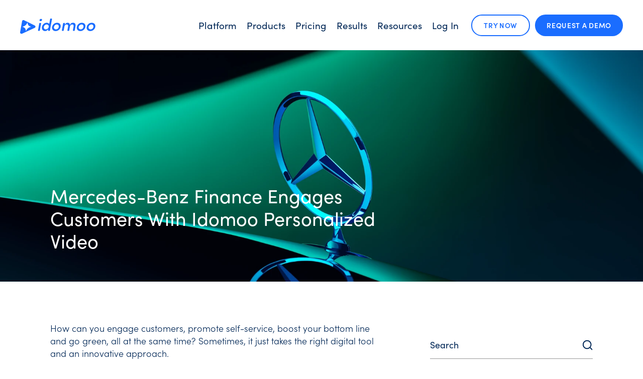

--- FILE ---
content_type: text/html; charset=UTF-8
request_url: https://www.idomoo.com/blog/mercedes-benz-finance-engages-customers-with-idomoo-personalized-video/
body_size: 53949
content:
<!doctype html>
<html lang="en-US">
<head><meta charset="UTF-8"><script>if(navigator.userAgent.match(/MSIE|Internet Explorer/i)||navigator.userAgent.match(/Trident\/7\..*?rv:11/i)){var href=document.location.href;if(!href.match(/[?&]nowprocket/)){if(href.indexOf("?")==-1){if(href.indexOf("#")==-1){document.location.href=href+"?nowprocket=1"}else{document.location.href=href.replace("#","?nowprocket=1#")}}else{if(href.indexOf("#")==-1){document.location.href=href+"&nowprocket=1"}else{document.location.href=href.replace("#","&nowprocket=1#")}}}}</script><script>(()=>{class RocketLazyLoadScripts{constructor(){this.v="2.0.4",this.userEvents=["keydown","keyup","mousedown","mouseup","mousemove","mouseover","mouseout","touchmove","touchstart","touchend","touchcancel","wheel","click","dblclick","input"],this.attributeEvents=["onblur","onclick","oncontextmenu","ondblclick","onfocus","onmousedown","onmouseenter","onmouseleave","onmousemove","onmouseout","onmouseover","onmouseup","onmousewheel","onscroll","onsubmit"]}async t(){this.i(),this.o(),/iP(ad|hone)/.test(navigator.userAgent)&&this.h(),this.u(),this.l(this),this.m(),this.k(this),this.p(this),this._(),await Promise.all([this.R(),this.L()]),this.lastBreath=Date.now(),this.S(this),this.P(),this.D(),this.O(),this.M(),await this.C(this.delayedScripts.normal),await this.C(this.delayedScripts.defer),await this.C(this.delayedScripts.async),await this.T(),await this.F(),await this.j(),await this.A(),window.dispatchEvent(new Event("rocket-allScriptsLoaded")),this.everythingLoaded=!0,this.lastTouchEnd&&await new Promise(t=>setTimeout(t,500-Date.now()+this.lastTouchEnd)),this.I(),this.H(),this.U(),this.W()}i(){this.CSPIssue=sessionStorage.getItem("rocketCSPIssue"),document.addEventListener("securitypolicyviolation",t=>{this.CSPIssue||"script-src-elem"!==t.violatedDirective||"data"!==t.blockedURI||(this.CSPIssue=!0,sessionStorage.setItem("rocketCSPIssue",!0))},{isRocket:!0})}o(){window.addEventListener("pageshow",t=>{this.persisted=t.persisted,this.realWindowLoadedFired=!0},{isRocket:!0}),window.addEventListener("pagehide",()=>{this.onFirstUserAction=null},{isRocket:!0})}h(){let t;function e(e){t=e}window.addEventListener("touchstart",e,{isRocket:!0}),window.addEventListener("touchend",function i(o){o.changedTouches[0]&&t.changedTouches[0]&&Math.abs(o.changedTouches[0].pageX-t.changedTouches[0].pageX)<10&&Math.abs(o.changedTouches[0].pageY-t.changedTouches[0].pageY)<10&&o.timeStamp-t.timeStamp<200&&(window.removeEventListener("touchstart",e,{isRocket:!0}),window.removeEventListener("touchend",i,{isRocket:!0}),"INPUT"===o.target.tagName&&"text"===o.target.type||(o.target.dispatchEvent(new TouchEvent("touchend",{target:o.target,bubbles:!0})),o.target.dispatchEvent(new MouseEvent("mouseover",{target:o.target,bubbles:!0})),o.target.dispatchEvent(new PointerEvent("click",{target:o.target,bubbles:!0,cancelable:!0,detail:1,clientX:o.changedTouches[0].clientX,clientY:o.changedTouches[0].clientY})),event.preventDefault()))},{isRocket:!0})}q(t){this.userActionTriggered||("mousemove"!==t.type||this.firstMousemoveIgnored?"keyup"===t.type||"mouseover"===t.type||"mouseout"===t.type||(this.userActionTriggered=!0,this.onFirstUserAction&&this.onFirstUserAction()):this.firstMousemoveIgnored=!0),"click"===t.type&&t.preventDefault(),t.stopPropagation(),t.stopImmediatePropagation(),"touchstart"===this.lastEvent&&"touchend"===t.type&&(this.lastTouchEnd=Date.now()),"click"===t.type&&(this.lastTouchEnd=0),this.lastEvent=t.type,t.composedPath&&t.composedPath()[0].getRootNode()instanceof ShadowRoot&&(t.rocketTarget=t.composedPath()[0]),this.savedUserEvents.push(t)}u(){this.savedUserEvents=[],this.userEventHandler=this.q.bind(this),this.userEvents.forEach(t=>window.addEventListener(t,this.userEventHandler,{passive:!1,isRocket:!0})),document.addEventListener("visibilitychange",this.userEventHandler,{isRocket:!0})}U(){this.userEvents.forEach(t=>window.removeEventListener(t,this.userEventHandler,{passive:!1,isRocket:!0})),document.removeEventListener("visibilitychange",this.userEventHandler,{isRocket:!0}),this.savedUserEvents.forEach(t=>{(t.rocketTarget||t.target).dispatchEvent(new window[t.constructor.name](t.type,t))})}m(){const t="return false",e=Array.from(this.attributeEvents,t=>"data-rocket-"+t),i="["+this.attributeEvents.join("],[")+"]",o="[data-rocket-"+this.attributeEvents.join("],[data-rocket-")+"]",s=(e,i,o)=>{o&&o!==t&&(e.setAttribute("data-rocket-"+i,o),e["rocket"+i]=new Function("event",o),e.setAttribute(i,t))};new MutationObserver(t=>{for(const n of t)"attributes"===n.type&&(n.attributeName.startsWith("data-rocket-")||this.everythingLoaded?n.attributeName.startsWith("data-rocket-")&&this.everythingLoaded&&this.N(n.target,n.attributeName.substring(12)):s(n.target,n.attributeName,n.target.getAttribute(n.attributeName))),"childList"===n.type&&n.addedNodes.forEach(t=>{if(t.nodeType===Node.ELEMENT_NODE)if(this.everythingLoaded)for(const i of[t,...t.querySelectorAll(o)])for(const t of i.getAttributeNames())e.includes(t)&&this.N(i,t.substring(12));else for(const e of[t,...t.querySelectorAll(i)])for(const t of e.getAttributeNames())this.attributeEvents.includes(t)&&s(e,t,e.getAttribute(t))})}).observe(document,{subtree:!0,childList:!0,attributeFilter:[...this.attributeEvents,...e]})}I(){this.attributeEvents.forEach(t=>{document.querySelectorAll("[data-rocket-"+t+"]").forEach(e=>{this.N(e,t)})})}N(t,e){const i=t.getAttribute("data-rocket-"+e);i&&(t.setAttribute(e,i),t.removeAttribute("data-rocket-"+e))}k(t){Object.defineProperty(HTMLElement.prototype,"onclick",{get(){return this.rocketonclick||null},set(e){this.rocketonclick=e,this.setAttribute(t.everythingLoaded?"onclick":"data-rocket-onclick","this.rocketonclick(event)")}})}S(t){function e(e,i){let o=e[i];e[i]=null,Object.defineProperty(e,i,{get:()=>o,set(s){t.everythingLoaded?o=s:e["rocket"+i]=o=s}})}e(document,"onreadystatechange"),e(window,"onload"),e(window,"onpageshow");try{Object.defineProperty(document,"readyState",{get:()=>t.rocketReadyState,set(e){t.rocketReadyState=e},configurable:!0}),document.readyState="loading"}catch(t){console.log("WPRocket DJE readyState conflict, bypassing")}}l(t){this.originalAddEventListener=EventTarget.prototype.addEventListener,this.originalRemoveEventListener=EventTarget.prototype.removeEventListener,this.savedEventListeners=[],EventTarget.prototype.addEventListener=function(e,i,o){o&&o.isRocket||!t.B(e,this)&&!t.userEvents.includes(e)||t.B(e,this)&&!t.userActionTriggered||e.startsWith("rocket-")||t.everythingLoaded?t.originalAddEventListener.call(this,e,i,o):(t.savedEventListeners.push({target:this,remove:!1,type:e,func:i,options:o}),"mouseenter"!==e&&"mouseleave"!==e||t.originalAddEventListener.call(this,e,t.savedUserEvents.push,o))},EventTarget.prototype.removeEventListener=function(e,i,o){o&&o.isRocket||!t.B(e,this)&&!t.userEvents.includes(e)||t.B(e,this)&&!t.userActionTriggered||e.startsWith("rocket-")||t.everythingLoaded?t.originalRemoveEventListener.call(this,e,i,o):t.savedEventListeners.push({target:this,remove:!0,type:e,func:i,options:o})}}J(t,e){this.savedEventListeners=this.savedEventListeners.filter(i=>{let o=i.type,s=i.target||window;return e!==o||t!==s||(this.B(o,s)&&(i.type="rocket-"+o),this.$(i),!1)})}H(){EventTarget.prototype.addEventListener=this.originalAddEventListener,EventTarget.prototype.removeEventListener=this.originalRemoveEventListener,this.savedEventListeners.forEach(t=>this.$(t))}$(t){t.remove?this.originalRemoveEventListener.call(t.target,t.type,t.func,t.options):this.originalAddEventListener.call(t.target,t.type,t.func,t.options)}p(t){let e;function i(e){return t.everythingLoaded?e:e.split(" ").map(t=>"load"===t||t.startsWith("load.")?"rocket-jquery-load":t).join(" ")}function o(o){function s(e){const s=o.fn[e];o.fn[e]=o.fn.init.prototype[e]=function(){return this[0]===window&&t.userActionTriggered&&("string"==typeof arguments[0]||arguments[0]instanceof String?arguments[0]=i(arguments[0]):"object"==typeof arguments[0]&&Object.keys(arguments[0]).forEach(t=>{const e=arguments[0][t];delete arguments[0][t],arguments[0][i(t)]=e})),s.apply(this,arguments),this}}if(o&&o.fn&&!t.allJQueries.includes(o)){const e={DOMContentLoaded:[],"rocket-DOMContentLoaded":[]};for(const t in e)document.addEventListener(t,()=>{e[t].forEach(t=>t())},{isRocket:!0});o.fn.ready=o.fn.init.prototype.ready=function(i){function s(){parseInt(o.fn.jquery)>2?setTimeout(()=>i.bind(document)(o)):i.bind(document)(o)}return"function"==typeof i&&(t.realDomReadyFired?!t.userActionTriggered||t.fauxDomReadyFired?s():e["rocket-DOMContentLoaded"].push(s):e.DOMContentLoaded.push(s)),o([])},s("on"),s("one"),s("off"),t.allJQueries.push(o)}e=o}t.allJQueries=[],o(window.jQuery),Object.defineProperty(window,"jQuery",{get:()=>e,set(t){o(t)}})}P(){const t=new Map;document.write=document.writeln=function(e){const i=document.currentScript,o=document.createRange(),s=i.parentElement;let n=t.get(i);void 0===n&&(n=i.nextSibling,t.set(i,n));const c=document.createDocumentFragment();o.setStart(c,0),c.appendChild(o.createContextualFragment(e)),s.insertBefore(c,n)}}async R(){return new Promise(t=>{this.userActionTriggered?t():this.onFirstUserAction=t})}async L(){return new Promise(t=>{document.addEventListener("DOMContentLoaded",()=>{this.realDomReadyFired=!0,t()},{isRocket:!0})})}async j(){return this.realWindowLoadedFired?Promise.resolve():new Promise(t=>{window.addEventListener("load",t,{isRocket:!0})})}M(){this.pendingScripts=[];this.scriptsMutationObserver=new MutationObserver(t=>{for(const e of t)e.addedNodes.forEach(t=>{"SCRIPT"!==t.tagName||t.noModule||t.isWPRocket||this.pendingScripts.push({script:t,promise:new Promise(e=>{const i=()=>{const i=this.pendingScripts.findIndex(e=>e.script===t);i>=0&&this.pendingScripts.splice(i,1),e()};t.addEventListener("load",i,{isRocket:!0}),t.addEventListener("error",i,{isRocket:!0}),setTimeout(i,1e3)})})})}),this.scriptsMutationObserver.observe(document,{childList:!0,subtree:!0})}async F(){await this.X(),this.pendingScripts.length?(await this.pendingScripts[0].promise,await this.F()):this.scriptsMutationObserver.disconnect()}D(){this.delayedScripts={normal:[],async:[],defer:[]},document.querySelectorAll("script[type$=rocketlazyloadscript]").forEach(t=>{t.hasAttribute("data-rocket-src")?t.hasAttribute("async")&&!1!==t.async?this.delayedScripts.async.push(t):t.hasAttribute("defer")&&!1!==t.defer||"module"===t.getAttribute("data-rocket-type")?this.delayedScripts.defer.push(t):this.delayedScripts.normal.push(t):this.delayedScripts.normal.push(t)})}async _(){await this.L();let t=[];document.querySelectorAll("script[type$=rocketlazyloadscript][data-rocket-src]").forEach(e=>{let i=e.getAttribute("data-rocket-src");if(i&&!i.startsWith("data:")){i.startsWith("//")&&(i=location.protocol+i);try{const o=new URL(i).origin;o!==location.origin&&t.push({src:o,crossOrigin:e.crossOrigin||"module"===e.getAttribute("data-rocket-type")})}catch(t){}}}),t=[...new Map(t.map(t=>[JSON.stringify(t),t])).values()],this.Y(t,"preconnect")}async G(t){if(await this.K(),!0!==t.noModule||!("noModule"in HTMLScriptElement.prototype))return new Promise(e=>{let i;function o(){(i||t).setAttribute("data-rocket-status","executed"),e()}try{if(navigator.userAgent.includes("Firefox/")||""===navigator.vendor||this.CSPIssue)i=document.createElement("script"),[...t.attributes].forEach(t=>{let e=t.nodeName;"type"!==e&&("data-rocket-type"===e&&(e="type"),"data-rocket-src"===e&&(e="src"),i.setAttribute(e,t.nodeValue))}),t.text&&(i.text=t.text),t.nonce&&(i.nonce=t.nonce),i.hasAttribute("src")?(i.addEventListener("load",o,{isRocket:!0}),i.addEventListener("error",()=>{i.setAttribute("data-rocket-status","failed-network"),e()},{isRocket:!0}),setTimeout(()=>{i.isConnected||e()},1)):(i.text=t.text,o()),i.isWPRocket=!0,t.parentNode.replaceChild(i,t);else{const i=t.getAttribute("data-rocket-type"),s=t.getAttribute("data-rocket-src");i?(t.type=i,t.removeAttribute("data-rocket-type")):t.removeAttribute("type"),t.addEventListener("load",o,{isRocket:!0}),t.addEventListener("error",i=>{this.CSPIssue&&i.target.src.startsWith("data:")?(console.log("WPRocket: CSP fallback activated"),t.removeAttribute("src"),this.G(t).then(e)):(t.setAttribute("data-rocket-status","failed-network"),e())},{isRocket:!0}),s?(t.fetchPriority="high",t.removeAttribute("data-rocket-src"),t.src=s):t.src="data:text/javascript;base64,"+window.btoa(unescape(encodeURIComponent(t.text)))}}catch(i){t.setAttribute("data-rocket-status","failed-transform"),e()}});t.setAttribute("data-rocket-status","skipped")}async C(t){const e=t.shift();return e?(e.isConnected&&await this.G(e),this.C(t)):Promise.resolve()}O(){this.Y([...this.delayedScripts.normal,...this.delayedScripts.defer,...this.delayedScripts.async],"preload")}Y(t,e){this.trash=this.trash||[];let i=!0;var o=document.createDocumentFragment();t.forEach(t=>{const s=t.getAttribute&&t.getAttribute("data-rocket-src")||t.src;if(s&&!s.startsWith("data:")){const n=document.createElement("link");n.href=s,n.rel=e,"preconnect"!==e&&(n.as="script",n.fetchPriority=i?"high":"low"),t.getAttribute&&"module"===t.getAttribute("data-rocket-type")&&(n.crossOrigin=!0),t.crossOrigin&&(n.crossOrigin=t.crossOrigin),t.integrity&&(n.integrity=t.integrity),t.nonce&&(n.nonce=t.nonce),o.appendChild(n),this.trash.push(n),i=!1}}),document.head.appendChild(o)}W(){this.trash.forEach(t=>t.remove())}async T(){try{document.readyState="interactive"}catch(t){}this.fauxDomReadyFired=!0;try{await this.K(),this.J(document,"readystatechange"),document.dispatchEvent(new Event("rocket-readystatechange")),await this.K(),document.rocketonreadystatechange&&document.rocketonreadystatechange(),await this.K(),this.J(document,"DOMContentLoaded"),document.dispatchEvent(new Event("rocket-DOMContentLoaded")),await this.K(),this.J(window,"DOMContentLoaded"),window.dispatchEvent(new Event("rocket-DOMContentLoaded"))}catch(t){console.error(t)}}async A(){try{document.readyState="complete"}catch(t){}try{await this.K(),this.J(document,"readystatechange"),document.dispatchEvent(new Event("rocket-readystatechange")),await this.K(),document.rocketonreadystatechange&&document.rocketonreadystatechange(),await this.K(),this.J(window,"load"),window.dispatchEvent(new Event("rocket-load")),await this.K(),window.rocketonload&&window.rocketonload(),await this.K(),this.allJQueries.forEach(t=>t(window).trigger("rocket-jquery-load")),await this.K(),this.J(window,"pageshow");const t=new Event("rocket-pageshow");t.persisted=this.persisted,window.dispatchEvent(t),await this.K(),window.rocketonpageshow&&window.rocketonpageshow({persisted:this.persisted})}catch(t){console.error(t)}}async K(){Date.now()-this.lastBreath>45&&(await this.X(),this.lastBreath=Date.now())}async X(){return document.hidden?new Promise(t=>setTimeout(t)):new Promise(t=>requestAnimationFrame(t))}B(t,e){return e===document&&"readystatechange"===t||(e===document&&"DOMContentLoaded"===t||(e===window&&"DOMContentLoaded"===t||(e===window&&"load"===t||e===window&&"pageshow"===t)))}static run(){(new RocketLazyLoadScripts).t()}}RocketLazyLoadScripts.run()})();</script>
	
    
    
    
    <script type="rocketlazyloadscript" data-cookieconsent="ignore">
    (function(w,d,s,l,i){w[l]=w[l]||[];w[l].push({'gtm.start':
    new Date().getTime(),event:'gtm.js'});var f=d.getElementsByTagName(s)[0],
    j=d.createElement(s),dl=l!='dataLayer'?'&l='+l:'';j.async=true;j.src=
    'https://www.googletagmanager.com/gtm.js?id='+i+dl;f.parentNode.insertBefore(j,f);
    })(window,document,'script','dataLayer','GTM-WPDWRTP');</script>
    
    
    
    
	
	
		<meta name="viewport" content="width=device-width, initial-scale=1">
	<link rel="profile" href="https://gmpg.org/xfn/11">
		<link rel="preload" fetchpriority="high" as="image" href="https://www.idomoo.com/wp-content/uploads/Idomoo-logo-blue.svg">
	<link rel="preload" fetchpriority="high" as="image" href="https://www.idomoo.com/wp-content/uploads/Mercedes-Benz.webp">		
	<meta name='robots' content='index, follow, max-image-preview:large, max-snippet:-1, max-video-preview:-1' />
	<style>img:is([sizes="auto" i], [sizes^="auto," i]) { contain-intrinsic-size: 3000px 1500px }</style>
	
	
	<title>Mercedes-Benz Finance Engages Customers With Idomoo Personalized Video | Idomoo Personalized Video</title>
	<meta name="description" content="Mercedes-Benz Finance used Personalized Video to enhance the customer experience, resulting in a 75% cost savings and 28% conversion rate to self-serve." />
	<link rel="canonical" href="https://www.idomoo.com/blog/mercedes-benz-finance-engages-customers-with-idomoo-personalized-video/" />
	<meta property="og:locale" content="en_US" />
	<meta property="og:type" content="article" />
	<meta property="og:title" content="Mercedes-Benz Finance Engages Customers With Idomoo Personalized Video" />
	<meta property="og:description" content="Mercedes-Benz Finance used Personalized Video to enhance the customer experience, resulting in a 75% cost savings and 28% conversion rate to self-serve." />
	<meta property="og:url" content="https://www.idomoo.com/blog/mercedes-benz-finance-engages-customers-with-idomoo-personalized-video/" />
	<meta property="og:site_name" content="Idomoo Personalized Video" />
	<meta property="article:publisher" content="https://www.facebook.com/IdomooVideos" />
	<meta property="article:published_time" content="2023-01-09T19:14:44+00:00" />
	<meta property="article:modified_time" content="2024-05-15T10:26:03+00:00" />
	<meta property="og:image" content="https://www.idomoo.com/wp-content/uploads/Mercedes-Benz.webp" />
	<meta property="og:image:width" content="1740" />
	<meta property="og:image:height" content="1000" />
	<meta property="og:image:type" content="image/webp" />
	<meta name="author" content="Cheryl Rodewig" />
	<meta name="twitter:card" content="summary_large_image" />
	<meta name="twitter:creator" content="@idomoo" />
	<meta name="twitter:site" content="@idomoo" />
	<meta name="twitter:label1" content="Written by" />
	<meta name="twitter:data1" content="Cheryl Rodewig" />
	<meta name="twitter:label2" content="Est. reading time" />
	<meta name="twitter:data2" content="4 minutes" />
	<script type="application/ld+json" class="yoast-schema-graph">{"@context":"https://schema.org","@graph":[{"@type":["Article","BlogPosting"],"@id":"https://www.idomoo.com/blog/mercedes-benz-finance-engages-customers-with-idomoo-personalized-video/#article","isPartOf":{"@id":"https://www.idomoo.com/blog/mercedes-benz-finance-engages-customers-with-idomoo-personalized-video/"},"author":{"name":"Cheryl Rodewig","@id":"https://www.idomoo.com/#/schema/person/e4bf19ffafbbb6548df0e9bc35d2d27b"},"headline":"Mercedes-Benz Finance Engages Customers With Idomoo Personalized Video","datePublished":"2023-01-09T19:14:44+00:00","dateModified":"2024-05-15T10:26:03+00:00","mainEntityOfPage":{"@id":"https://www.idomoo.com/blog/mercedes-benz-finance-engages-customers-with-idomoo-personalized-video/"},"wordCount":893,"publisher":{"@id":"https://www.idomoo.com/#organization"},"image":{"@id":"https://www.idomoo.com/blog/mercedes-benz-finance-engages-customers-with-idomoo-personalized-video/#primaryimage"},"thumbnailUrl":"https://www.idomoo.com/wp-content/uploads/Mercedes-Benz.webp","keywords":["self-serve","customer engagement","customer service","CX","onboarding"],"articleSection":["Featured"],"inLanguage":"en-US"},{"@type":"WebPage","@id":"https://www.idomoo.com/blog/mercedes-benz-finance-engages-customers-with-idomoo-personalized-video/","url":"https://www.idomoo.com/blog/mercedes-benz-finance-engages-customers-with-idomoo-personalized-video/","name":"Mercedes-Benz Finance Engages Customers With Idomoo Personalized Video | Idomoo Personalized Video","isPartOf":{"@id":"https://www.idomoo.com/#website"},"primaryImageOfPage":{"@id":"https://www.idomoo.com/blog/mercedes-benz-finance-engages-customers-with-idomoo-personalized-video/#primaryimage"},"image":{"@id":"https://www.idomoo.com/blog/mercedes-benz-finance-engages-customers-with-idomoo-personalized-video/#primaryimage"},"thumbnailUrl":"https://www.idomoo.com/wp-content/uploads/Mercedes-Benz.webp","datePublished":"2023-01-09T19:14:44+00:00","dateModified":"2024-05-15T10:26:03+00:00","description":"Mercedes-Benz Finance used Personalized Video to enhance the customer experience, resulting in a 75% cost savings and 28% conversion rate to self-serve.","breadcrumb":{"@id":"https://www.idomoo.com/blog/mercedes-benz-finance-engages-customers-with-idomoo-personalized-video/#breadcrumb"},"inLanguage":"en-US","potentialAction":[{"@type":"ReadAction","target":["https://www.idomoo.com/blog/mercedes-benz-finance-engages-customers-with-idomoo-personalized-video/"]}]},{"@type":"ImageObject","inLanguage":"en-US","@id":"https://www.idomoo.com/blog/mercedes-benz-finance-engages-customers-with-idomoo-personalized-video/#primaryimage","url":"https://www.idomoo.com/wp-content/uploads/Mercedes-Benz.webp","contentUrl":"https://www.idomoo.com/wp-content/uploads/Mercedes-Benz.webp","width":1740,"height":1000,"caption":"Mercedes-Benz Finance"},{"@type":"BreadcrumbList","@id":"https://www.idomoo.com/blog/mercedes-benz-finance-engages-customers-with-idomoo-personalized-video/#breadcrumb","itemListElement":[{"@type":"ListItem","position":1,"name":"Home","item":"https://www.idomoo.com/"},{"@type":"ListItem","position":2,"name":"Mercedes-Benz Finance Engages Customers With Idomoo Personalized Video"}]},{"@type":"WebSite","@id":"https://www.idomoo.com/#website","url":"https://www.idomoo.com/","name":"Idomoo Personalized Video","description":"","publisher":{"@id":"https://www.idomoo.com/#organization"},"potentialAction":[{"@type":"SearchAction","target":{"@type":"EntryPoint","urlTemplate":"https://www.idomoo.com/?s={search_term_string}"},"query-input":{"@type":"PropertyValueSpecification","valueRequired":true,"valueName":"search_term_string"}}],"inLanguage":"en-US"},{"@type":"Organization","@id":"https://www.idomoo.com/#organization","name":"Idomoo","url":"https://www.idomoo.com/","logo":{"@type":"ImageObject","inLanguage":"en-US","@id":"https://www.idomoo.com/#/schema/logo/image/","url":"https://www.idomoo.com/wp-content/uploads/idomoo_w_on_b_social.png","contentUrl":"https://www.idomoo.com/wp-content/uploads/idomoo_w_on_b_social.png","width":1600,"height":853,"caption":"Idomoo"},"image":{"@id":"https://www.idomoo.com/#/schema/logo/image/"},"sameAs":["https://www.facebook.com/IdomooVideos","https://x.com/idomoo","https://www.linkedin.com/company/idomoo","https://www.youtube.com/channel/UC0DCT1-jrFpQegwxuudRKRg"]},{"@type":"Person","@id":"https://www.idomoo.com/#/schema/person/e4bf19ffafbbb6548df0e9bc35d2d27b","name":"Cheryl Rodewig","image":{"@type":"ImageObject","inLanguage":"en-US","@id":"https://www.idomoo.com/#/schema/person/image/","url":"https://www.idomoo.com/wp-content/uploads/Cheryl-Rodewig_headshot-300x300-1-96x96.jpg","contentUrl":"https://www.idomoo.com/wp-content/uploads/Cheryl-Rodewig_headshot-300x300-1-96x96.jpg","caption":"Cheryl Rodewig"},"description":"Cheryl is a marketer and journalist published with international magazines and brands. She loves using data to craft meaningful stories and build connections with diverse audiences."}]}</script>
	



<link data-minify="1" rel="stylesheet" type="text/css" href="https://www.idomoo.com/wp-content/cache/min/1/rmw0vum.css?ver=1768476009"><style id='wppb-edit-profile-style-inline-css'>


</style>
<style id='wppb-login-style-inline-css'>


</style>
<style id='wppb-recover-password-style-inline-css'>


</style>
<style id='wppb-register-style-inline-css'>


</style>
<style id='global-styles-inline-css'>
:root{--wp--preset--aspect-ratio--square: 1;--wp--preset--aspect-ratio--4-3: 4/3;--wp--preset--aspect-ratio--3-4: 3/4;--wp--preset--aspect-ratio--3-2: 3/2;--wp--preset--aspect-ratio--2-3: 2/3;--wp--preset--aspect-ratio--16-9: 16/9;--wp--preset--aspect-ratio--9-16: 9/16;--wp--preset--color--black: #000000;--wp--preset--color--cyan-bluish-gray: #abb8c3;--wp--preset--color--white: #ffffff;--wp--preset--color--pale-pink: #f78da7;--wp--preset--color--vivid-red: #cf2e2e;--wp--preset--color--luminous-vivid-orange: #ff6900;--wp--preset--color--luminous-vivid-amber: #fcb900;--wp--preset--color--light-green-cyan: #7bdcb5;--wp--preset--color--vivid-green-cyan: #00d084;--wp--preset--color--pale-cyan-blue: #8ed1fc;--wp--preset--color--vivid-cyan-blue: #0693e3;--wp--preset--color--vivid-purple: #9b51e0;--wp--preset--gradient--vivid-cyan-blue-to-vivid-purple: linear-gradient(135deg,rgba(6,147,227,1) 0%,rgb(155,81,224) 100%);--wp--preset--gradient--light-green-cyan-to-vivid-green-cyan: linear-gradient(135deg,rgb(122,220,180) 0%,rgb(0,208,130) 100%);--wp--preset--gradient--luminous-vivid-amber-to-luminous-vivid-orange: linear-gradient(135deg,rgba(252,185,0,1) 0%,rgba(255,105,0,1) 100%);--wp--preset--gradient--luminous-vivid-orange-to-vivid-red: linear-gradient(135deg,rgba(255,105,0,1) 0%,rgb(207,46,46) 100%);--wp--preset--gradient--very-light-gray-to-cyan-bluish-gray: linear-gradient(135deg,rgb(238,238,238) 0%,rgb(169,184,195) 100%);--wp--preset--gradient--cool-to-warm-spectrum: linear-gradient(135deg,rgb(74,234,220) 0%,rgb(151,120,209) 20%,rgb(207,42,186) 40%,rgb(238,44,130) 60%,rgb(251,105,98) 80%,rgb(254,248,76) 100%);--wp--preset--gradient--blush-light-purple: linear-gradient(135deg,rgb(255,206,236) 0%,rgb(152,150,240) 100%);--wp--preset--gradient--blush-bordeaux: linear-gradient(135deg,rgb(254,205,165) 0%,rgb(254,45,45) 50%,rgb(107,0,62) 100%);--wp--preset--gradient--luminous-dusk: linear-gradient(135deg,rgb(255,203,112) 0%,rgb(199,81,192) 50%,rgb(65,88,208) 100%);--wp--preset--gradient--pale-ocean: linear-gradient(135deg,rgb(255,245,203) 0%,rgb(182,227,212) 50%,rgb(51,167,181) 100%);--wp--preset--gradient--electric-grass: linear-gradient(135deg,rgb(202,248,128) 0%,rgb(113,206,126) 100%);--wp--preset--gradient--midnight: linear-gradient(135deg,rgb(2,3,129) 0%,rgb(40,116,252) 100%);--wp--preset--font-size--small: 13px;--wp--preset--font-size--medium: 20px;--wp--preset--font-size--large: 36px;--wp--preset--font-size--x-large: 42px;--wp--preset--spacing--20: 0.44rem;--wp--preset--spacing--30: 0.67rem;--wp--preset--spacing--40: 1rem;--wp--preset--spacing--50: 1.5rem;--wp--preset--spacing--60: 2.25rem;--wp--preset--spacing--70: 3.38rem;--wp--preset--spacing--80: 5.06rem;--wp--preset--shadow--natural: 6px 6px 9px rgba(0, 0, 0, 0.2);--wp--preset--shadow--deep: 12px 12px 50px rgba(0, 0, 0, 0.4);--wp--preset--shadow--sharp: 6px 6px 0px rgba(0, 0, 0, 0.2);--wp--preset--shadow--outlined: 6px 6px 0px -3px rgba(255, 255, 255, 1), 6px 6px rgba(0, 0, 0, 1);--wp--preset--shadow--crisp: 6px 6px 0px rgba(0, 0, 0, 1);}:root { --wp--style--global--content-size: 800px;--wp--style--global--wide-size: 1200px; }:where(body) { margin: 0; }.wp-site-blocks > .alignleft { float: left; margin-right: 2em; }.wp-site-blocks > .alignright { float: right; margin-left: 2em; }.wp-site-blocks > .aligncenter { justify-content: center; margin-left: auto; margin-right: auto; }:where(.wp-site-blocks) > * { margin-block-start: 24px; margin-block-end: 0; }:where(.wp-site-blocks) > :first-child { margin-block-start: 0; }:where(.wp-site-blocks) > :last-child { margin-block-end: 0; }:root { --wp--style--block-gap: 24px; }:root :where(.is-layout-flow) > :first-child{margin-block-start: 0;}:root :where(.is-layout-flow) > :last-child{margin-block-end: 0;}:root :where(.is-layout-flow) > *{margin-block-start: 24px;margin-block-end: 0;}:root :where(.is-layout-constrained) > :first-child{margin-block-start: 0;}:root :where(.is-layout-constrained) > :last-child{margin-block-end: 0;}:root :where(.is-layout-constrained) > *{margin-block-start: 24px;margin-block-end: 0;}:root :where(.is-layout-flex){gap: 24px;}:root :where(.is-layout-grid){gap: 24px;}.is-layout-flow > .alignleft{float: left;margin-inline-start: 0;margin-inline-end: 2em;}.is-layout-flow > .alignright{float: right;margin-inline-start: 2em;margin-inline-end: 0;}.is-layout-flow > .aligncenter{margin-left: auto !important;margin-right: auto !important;}.is-layout-constrained > .alignleft{float: left;margin-inline-start: 0;margin-inline-end: 2em;}.is-layout-constrained > .alignright{float: right;margin-inline-start: 2em;margin-inline-end: 0;}.is-layout-constrained > .aligncenter{margin-left: auto !important;margin-right: auto !important;}.is-layout-constrained > :where(:not(.alignleft):not(.alignright):not(.alignfull)){max-width: var(--wp--style--global--content-size);margin-left: auto !important;margin-right: auto !important;}.is-layout-constrained > .alignwide{max-width: var(--wp--style--global--wide-size);}body .is-layout-flex{display: flex;}.is-layout-flex{flex-wrap: wrap;align-items: center;}.is-layout-flex > :is(*, div){margin: 0;}body .is-layout-grid{display: grid;}.is-layout-grid > :is(*, div){margin: 0;}body{padding-top: 0px;padding-right: 0px;padding-bottom: 0px;padding-left: 0px;}a:where(:not(.wp-element-button)){text-decoration: underline;}:root :where(.wp-element-button, .wp-block-button__link){background-color: #32373c;border-width: 0;color: #fff;font-family: inherit;font-size: inherit;line-height: inherit;padding: calc(0.667em + 2px) calc(1.333em + 2px);text-decoration: none;}.has-black-color{color: var(--wp--preset--color--black) !important;}.has-cyan-bluish-gray-color{color: var(--wp--preset--color--cyan-bluish-gray) !important;}.has-white-color{color: var(--wp--preset--color--white) !important;}.has-pale-pink-color{color: var(--wp--preset--color--pale-pink) !important;}.has-vivid-red-color{color: var(--wp--preset--color--vivid-red) !important;}.has-luminous-vivid-orange-color{color: var(--wp--preset--color--luminous-vivid-orange) !important;}.has-luminous-vivid-amber-color{color: var(--wp--preset--color--luminous-vivid-amber) !important;}.has-light-green-cyan-color{color: var(--wp--preset--color--light-green-cyan) !important;}.has-vivid-green-cyan-color{color: var(--wp--preset--color--vivid-green-cyan) !important;}.has-pale-cyan-blue-color{color: var(--wp--preset--color--pale-cyan-blue) !important;}.has-vivid-cyan-blue-color{color: var(--wp--preset--color--vivid-cyan-blue) !important;}.has-vivid-purple-color{color: var(--wp--preset--color--vivid-purple) !important;}.has-black-background-color{background-color: var(--wp--preset--color--black) !important;}.has-cyan-bluish-gray-background-color{background-color: var(--wp--preset--color--cyan-bluish-gray) !important;}.has-white-background-color{background-color: var(--wp--preset--color--white) !important;}.has-pale-pink-background-color{background-color: var(--wp--preset--color--pale-pink) !important;}.has-vivid-red-background-color{background-color: var(--wp--preset--color--vivid-red) !important;}.has-luminous-vivid-orange-background-color{background-color: var(--wp--preset--color--luminous-vivid-orange) !important;}.has-luminous-vivid-amber-background-color{background-color: var(--wp--preset--color--luminous-vivid-amber) !important;}.has-light-green-cyan-background-color{background-color: var(--wp--preset--color--light-green-cyan) !important;}.has-vivid-green-cyan-background-color{background-color: var(--wp--preset--color--vivid-green-cyan) !important;}.has-pale-cyan-blue-background-color{background-color: var(--wp--preset--color--pale-cyan-blue) !important;}.has-vivid-cyan-blue-background-color{background-color: var(--wp--preset--color--vivid-cyan-blue) !important;}.has-vivid-purple-background-color{background-color: var(--wp--preset--color--vivid-purple) !important;}.has-black-border-color{border-color: var(--wp--preset--color--black) !important;}.has-cyan-bluish-gray-border-color{border-color: var(--wp--preset--color--cyan-bluish-gray) !important;}.has-white-border-color{border-color: var(--wp--preset--color--white) !important;}.has-pale-pink-border-color{border-color: var(--wp--preset--color--pale-pink) !important;}.has-vivid-red-border-color{border-color: var(--wp--preset--color--vivid-red) !important;}.has-luminous-vivid-orange-border-color{border-color: var(--wp--preset--color--luminous-vivid-orange) !important;}.has-luminous-vivid-amber-border-color{border-color: var(--wp--preset--color--luminous-vivid-amber) !important;}.has-light-green-cyan-border-color{border-color: var(--wp--preset--color--light-green-cyan) !important;}.has-vivid-green-cyan-border-color{border-color: var(--wp--preset--color--vivid-green-cyan) !important;}.has-pale-cyan-blue-border-color{border-color: var(--wp--preset--color--pale-cyan-blue) !important;}.has-vivid-cyan-blue-border-color{border-color: var(--wp--preset--color--vivid-cyan-blue) !important;}.has-vivid-purple-border-color{border-color: var(--wp--preset--color--vivid-purple) !important;}.has-vivid-cyan-blue-to-vivid-purple-gradient-background{background: var(--wp--preset--gradient--vivid-cyan-blue-to-vivid-purple) !important;}.has-light-green-cyan-to-vivid-green-cyan-gradient-background{background: var(--wp--preset--gradient--light-green-cyan-to-vivid-green-cyan) !important;}.has-luminous-vivid-amber-to-luminous-vivid-orange-gradient-background{background: var(--wp--preset--gradient--luminous-vivid-amber-to-luminous-vivid-orange) !important;}.has-luminous-vivid-orange-to-vivid-red-gradient-background{background: var(--wp--preset--gradient--luminous-vivid-orange-to-vivid-red) !important;}.has-very-light-gray-to-cyan-bluish-gray-gradient-background{background: var(--wp--preset--gradient--very-light-gray-to-cyan-bluish-gray) !important;}.has-cool-to-warm-spectrum-gradient-background{background: var(--wp--preset--gradient--cool-to-warm-spectrum) !important;}.has-blush-light-purple-gradient-background{background: var(--wp--preset--gradient--blush-light-purple) !important;}.has-blush-bordeaux-gradient-background{background: var(--wp--preset--gradient--blush-bordeaux) !important;}.has-luminous-dusk-gradient-background{background: var(--wp--preset--gradient--luminous-dusk) !important;}.has-pale-ocean-gradient-background{background: var(--wp--preset--gradient--pale-ocean) !important;}.has-electric-grass-gradient-background{background: var(--wp--preset--gradient--electric-grass) !important;}.has-midnight-gradient-background{background: var(--wp--preset--gradient--midnight) !important;}.has-small-font-size{font-size: var(--wp--preset--font-size--small) !important;}.has-medium-font-size{font-size: var(--wp--preset--font-size--medium) !important;}.has-large-font-size{font-size: var(--wp--preset--font-size--large) !important;}.has-x-large-font-size{font-size: var(--wp--preset--font-size--x-large) !important;}
:root :where(.wp-block-pullquote){font-size: 1.5em;line-height: 1.6;}
</style>
<link data-minify="1" rel='stylesheet' id='critical_styles-css' href='https://www.idomoo.com/wp-content/cache/min/1/wp-content/themes/idm-theme/css/critical-styles.css?ver=1768476009' media='all' />
<link data-minify="1" rel='stylesheet' id='hello-elementor-css' href='https://www.idomoo.com/wp-content/cache/min/1/wp-content/themes/hello-elementor/assets/css/reset.css?ver=1768476009' media='all' />
<link data-minify="1" rel='stylesheet' id='hello-elementor-theme-style-css' href='https://www.idomoo.com/wp-content/cache/min/1/wp-content/themes/hello-elementor/assets/css/theme.css?ver=1768476009' media='all' />
<link data-minify="1" rel='stylesheet' id='hello-elementor-header-footer-css' href='https://www.idomoo.com/wp-content/cache/min/1/wp-content/themes/hello-elementor/assets/css/header-footer.css?ver=1768476009' media='all' />
<link rel='stylesheet' id='elementor-frontend-css' href='https://www.idomoo.com/wp-content/uploads/elementor/css/custom-frontend.min.css?ver=1768415375' media='all' />
<style id='elementor-frontend-inline-css'>
.elementor-286 .elementor-element.elementor-element-941b7c4:not(.elementor-motion-effects-element-type-background), .elementor-286 .elementor-element.elementor-element-941b7c4 > .elementor-motion-effects-container > .elementor-motion-effects-layer{background-image:url("https://www.idomoo.com/wp-content/uploads/Mercedes-Benz.webp");}
</style>
<link rel='stylesheet' id='elementor-post-7-css' href='https://www.idomoo.com/wp-content/uploads/elementor/css/post-7.css?ver=1768415375' media='all' />
<link data-minify="1" rel='stylesheet' id='wpdreams-asl-basic-css' href='https://www.idomoo.com/wp-content/cache/min/1/wp-content/plugins/ajax-search-lite/css/style.basic.css?ver=1768476087' media='all' />
<style id='wpdreams-asl-basic-inline-css'>

					div[id*='ajaxsearchlitesettings'].searchsettings .asl_option_inner label {
						font-size: 0px !important;
						color: rgba(0, 0, 0, 0);
					}
					div[id*='ajaxsearchlitesettings'].searchsettings .asl_option_inner label:after {
						font-size: 11px !important;
						position: absolute;
						top: 0;
						left: 0;
						z-index: 1;
					}
					.asl_w_container {
						width: 100%;
						margin: 0px 0px 0px 0px;
						min-width: 200px;
					}
					div[id*='ajaxsearchlite'].asl_m {
						width: 100%;
					}
					div[id*='ajaxsearchliteres'].wpdreams_asl_results div.resdrg span.highlighted {
						font-weight: bold;
						color: rgba(217, 49, 43, 1);
						background-color: rgba(238, 238, 238, 1);
					}
					div[id*='ajaxsearchliteres'].wpdreams_asl_results .results img.asl_image {
						width: 70px;
						height: 70px;
						object-fit: cover;
					}
					div[id*='ajaxsearchlite'].asl_r .results {
						max-height: none;
					}
					div[id*='ajaxsearchlite'].asl_r {
						position: absolute;
					}
				
							.asl_w, .asl_w * {font-family:&quot;sofia-pro&quot; !important;}
							.asl_m input[type=search]::placeholder{font-family:&quot;sofia-pro&quot; !important;}
							.asl_m input[type=search]::-webkit-input-placeholder{font-family:&quot;sofia-pro&quot; !important;}
							.asl_m input[type=search]::-moz-placeholder{font-family:&quot;sofia-pro&quot; !important;}
							.asl_m input[type=search]:-ms-input-placeholder{font-family:&quot;sofia-pro&quot; !important;}
						
						div.asl_m.asl_w {
							border:1px none rgba(0, 39, 86, 1) !important;border-radius:0px 0px 0px 0px !important;
							box-shadow: none !important;
						}
						div.asl_m.asl_w .probox {border: none !important;}
					
						div.asl_r.asl_w.vertical .results .item::after {
							display: block;
							position: absolute;
							bottom: 0;
							content: '';
							height: 1px;
							width: 100%;
							background: #D8D8D8;
						}
						div.asl_r.asl_w.vertical .results .item.asl_last_item::after {
							display: none;
						}
					
</style>
<link data-minify="1" rel='stylesheet' id='wpdreams-asl-instance-css' href='https://www.idomoo.com/wp-content/cache/min/1/wp-content/plugins/ajax-search-lite/css/style-underline.css?ver=1768476087' media='all' />
<link rel='stylesheet' id='widget-image-css' href='https://www.idomoo.com/wp-content/plugins/elementor/assets/css/widget-image.min.css?ver=3.33.4' media='all' />
<link rel='stylesheet' id='widget-nav-menu-css' href='https://www.idomoo.com/wp-content/uploads/elementor/css/custom-pro-widget-nav-menu.min.css?ver=1768415375' media='all' />
<link rel='stylesheet' id='e-sticky-css' href='https://www.idomoo.com/wp-content/plugins/elementor-pro/assets/css/modules/sticky.min.css?ver=3.33.2' media='all' />
<link rel='stylesheet' id='widget-heading-css' href='https://www.idomoo.com/wp-content/plugins/elementor/assets/css/widget-heading.min.css?ver=3.33.4' media='all' />
<link rel='stylesheet' id='widget-social-icons-css' href='https://www.idomoo.com/wp-content/plugins/elementor/assets/css/widget-social-icons.min.css?ver=3.33.4' media='all' />
<link rel='stylesheet' id='e-apple-webkit-css' href='https://www.idomoo.com/wp-content/uploads/elementor/css/custom-apple-webkit.min.css?ver=1768415375' media='all' />
<link rel='stylesheet' id='widget-post-info-css' href='https://www.idomoo.com/wp-content/plugins/elementor-pro/assets/css/widget-post-info.min.css?ver=3.33.2' media='all' />
<link rel='stylesheet' id='widget-icon-list-css' href='https://www.idomoo.com/wp-content/uploads/elementor/css/custom-widget-icon-list.min.css?ver=1768415375' media='all' />
<link rel='stylesheet' id='widget-author-box-css' href='https://www.idomoo.com/wp-content/plugins/elementor-pro/assets/css/widget-author-box.min.css?ver=3.33.2' media='all' />
<link rel='stylesheet' id='e-animation-fadeIn-css' href='https://www.idomoo.com/wp-content/plugins/elementor/assets/lib/animations/styles/fadeIn.min.css?ver=3.33.4' media='all' />
<link rel='stylesheet' id='e-popup-css' href='https://www.idomoo.com/wp-content/plugins/elementor-pro/assets/css/conditionals/popup.min.css?ver=3.33.2' media='all' />
<link rel='stylesheet' id='elementor-post-15762-css' href='https://www.idomoo.com/wp-content/uploads/elementor/css/post-15762.css?ver=1768415376' media='all' />
<link rel='stylesheet' id='elementor-post-70-css' href='https://www.idomoo.com/wp-content/uploads/elementor/css/post-70.css?ver=1768415376' media='all' />
<link rel='stylesheet' id='elementor-post-286-css' href='https://www.idomoo.com/wp-content/uploads/elementor/css/post-286.css?ver=1768415599' media='all' />
<link rel='stylesheet' id='elementor-post-19553-css' href='https://www.idomoo.com/wp-content/uploads/elementor/css/post-19553.css?ver=1768415376' media='all' />
<link rel='stylesheet' id='elementor-post-13642-css' href='https://www.idomoo.com/wp-content/uploads/elementor/css/post-13642.css?ver=1768415376' media='all' />
<link data-minify="1" rel='stylesheet' id='hello-elementor-child-style-css' href='https://www.idomoo.com/wp-content/cache/min/1/wp-content/themes/idm-theme/style.css?ver=1768476009' media='all' />
<link data-minify="1" rel='stylesheet' id='custom-child-style-css' href='https://www.idomoo.com/wp-content/cache/min/1/wp-content/themes/idm-theme/css/custom-styles.css?ver=1768476009' media='all' />
<style id='rocket-lazyload-inline-css'>
.rll-youtube-player{position:relative;padding-bottom:56.23%;height:0;overflow:hidden;max-width:100%;}.rll-youtube-player:focus-within{outline: 2px solid currentColor;outline-offset: 5px;}.rll-youtube-player iframe{position:absolute;top:0;left:0;width:100%;height:100%;z-index:100;background:0 0}.rll-youtube-player img{bottom:0;display:block;left:0;margin:auto;max-width:100%;width:100%;position:absolute;right:0;top:0;border:none;height:auto;-webkit-transition:.4s all;-moz-transition:.4s all;transition:.4s all}.rll-youtube-player img:hover{-webkit-filter:brightness(75%)}.rll-youtube-player .play{height:100%;width:100%;left:0;top:0;position:absolute;background:url(https://www.idomoo.com/wp-content/plugins/wp-rocket/assets/img/youtube.png) no-repeat center;background-color: transparent !important;cursor:pointer;border:none;}.wp-embed-responsive .wp-has-aspect-ratio .rll-youtube-player{position:absolute;padding-bottom:0;width:100%;height:100%;top:0;bottom:0;left:0;right:0}
</style>
<link data-minify="1" rel='stylesheet' id='wppb_stylesheet-css' href='https://www.idomoo.com/wp-content/cache/min/1/wp-content/plugins/profile-builder/assets/css/style-front-end.css?ver=1768476093' media='all' />
<script src="https://www.idomoo.com/wp-includes/js/jquery/jquery.min.js?ver=3.7.1" id="jquery-core-js"></script>
<script src="https://www.idomoo.com/wp-includes/js/jquery/jquery-migrate.min.js?ver=3.4.1" id="jquery-migrate-js"></script>
<link rel="alternate" title="oEmbed (JSON)" type="application/json+oembed" href="https://www.idomoo.com/wp-json/oembed/1.0/embed?url=https%3A%2F%2Fwww.idomoo.com%2Fblog%2Fmercedes-benz-finance-engages-customers-with-idomoo-personalized-video%2F" />
<link rel="alternate" title="oEmbed (XML)" type="text/xml+oembed" href="https://www.idomoo.com/wp-json/oembed/1.0/embed?url=https%3A%2F%2Fwww.idomoo.com%2Fblog%2Fmercedes-benz-finance-engages-customers-with-idomoo-personalized-video%2F&#038;format=xml" />
				
				
								
				<style>

.header-animated	{
		pointer-events: none;
    opacity: 0;
    transform: translateY(25px);
    transition: transform 500ms cubic-bezier(0,0,0.5,1), opacity 500ms cubic-bezier(0,0,0.5,1), visibility 500ms cubic-bezier(0,0,0.5,1);
}
	
.header-animated.visible {
		transform: translateY(0px);
    opacity: 1;
    pointer-events: auto;
}

</style>
<style>
	.create-video--new {
		color: #fff;
	}


	.create-video--new .personalised-video-form--blog input:not([type="button"]):not([type="submit"]):not([type="search"]) {
			padding: 0 20px !important;
			background: #fff;
			border-radius: 20px;
			min-height: 40px;
			line-height: 40px;
	}
	
	.create-video--new .personalised-video-form--blog input[type="submit"] {
		border: 0;
    margin-top: 20px;
		font-weight: 500;
		font-size: 14px;
		line-height: 93%;
		height: 43px;
		margin-bottom: 35px;
	}
	
	.create-video--new .personalised-video-form--blog input[type="submit"]:focus {
		background-color: rgba(0, 84, 230, 1) !important;
	}

	.create-video--new .personalised-video-form--blog input::placeholder {
		font-weight: 400;
		font-size: 18px;
		line-height: 93%;
		letter-spacing: 0%;
		color: rgba(150, 150, 150, 1);
	}
	
	.create-video--new .personalised-video-form--blog .generating-message {
		font-size: 18px;
	}
	
	
	.create-video--new .personalised-video-form--blog  .input-personalised {
		min-height: auto;
		padding-bottom: 20px;
	}
	
	
	.create-video--new .personalised-video-form--blog .personalised-video-status {
		margin-top: 0;
    position: absolute;
    bottom: 10px;
	}
	
	.create-video--new .create-video--new--header p:not(:last-child) {
		padding-bottom: 26px;
	}
	
	.create-video--new .create-video--new--header img {
		display: block;
	  margin-left: -20px;
	}
	
	
	.create-video--new .legal-notice {
		padding-top: 0px;
	}


	.create-video--new  .create-video--new--header h2 {
		font-weight: 500;
		font-size: 32px;
		line-height: 120%;
		letter-spacing: 0%;
		margin-bottom: 23px;
		margin-top: 0;
		color: #fff;
	}
	
	.create-video--new  .create-video--new--header p {
		margin: 0;
		overflow: visible;
	}
	
	.create-video--new  .legal-notice, .create-video--new .legal-notice a {
		font-weight: 300;
		font-size: 12px;
		line-height: 14px;
		letter-spacing: 0%;
		color: #fff;
	}
	
	.create-video--new  .personalised-video-input-error {
			font-size: 12px;
			line-height: 14px;
			padding-top: 0;
	}
	
	.create-video--new  .personalised-video-input-error:not(.personalised-video-input-error_hidden) {
		
	}


	.create-video--new .personalised-video-form--blog label{
		border: 0;
			clip: rect(0 0 0 0);
			height: 1px;
			margin: -1px;
			overflow: hidden;
			padding: 0;
			position: absolute;
			width: 1px;
	}
	
	@media (max-width: 1024px) {
		.create-video--new .create-video--new--header img {
			margin-left: 0;
		}
		
		.create-video--new .personalised-video-form--blog input[type="submit"] {
			margin: 20px auto 0;
    	display: block;
		}
		
		.create-video--new .personalised-video-form--blog .personalised-video-status {
			margin-top: 0;
		}
	}


</style>
<style>
	
	.video-slider .video-item, .section-use-cases .idm-content-offer__image, .management-list .elementor-cta__bg-wrapper{
		z-index: 2;
    position: relative;
	}
	
.post-slide .elementor-post__thumbnail,	.elementor-page-46 .elementor-post__thumbnail, .video-slider .swiper-slide, .section-use-cases .idm-content-offer__link-image {
		position: relative;
	}
	
.post-slide .elementor-post__thumbnail:before, .elementor-page-46 .elementor-post__thumbnail:before, .video-slider .swiper-slide:before, .section-use-cases .idm-content-offer__link-image:before, .management-list .elementor-cta__bg-wrapper:before {
	content: '';
	position: absolute;
	top: 0;
	left: 0;
	width: 100%;
  height: 100%;
  background-color: #babbbc;
  animation: hintloading 1s ease-in-out 0s infinite reverse;
  -webkit-animation: hintloading 1s ease-in-out 0s infinite reverse;
}

@keyframes hintloading
{
  0% {
    opacity: 0.5;
  }
  50%  {
    opacity: 1;
  }
  100% {
    opacity: 0.5;
  }
}

@-webkit-keyframes hintloading
{
  0% {
    opacity: 0.5;
  }
  50%  {
    opacity: 1;
  }
  100% {
    opacity: 0.5;
  }
}
	
	@media (max-width: 1024px) {
		.video-slider .swiper-slide:before {
			height: 365px;
		}
	}
	
		@media (max-width: 810px) {
		.video-slider .swiper-slide:before {
			height: calc((100vw - 80px) / 2);
		}
	}
	
	
	@media (max-width: 640px) {
		.video-slider .swiper-slide:before {
			height: calc((100vw - 60px) / 2);
		}
	}

</style>




<script data-cookieconsent="statistics" class="nodelay" src="//script.crazyegg.com/pages/scripts/0122/2801.js" async="async" ></script>

<style>
	
	
	
	.page-id-10236 .menu-item-15763.menu-item.current-menu-ancestor a{
		color: #002756 !important;
	}
	
	
	@media (min-width: 1920px) {
		.elementor-15762 .elementor-element.elementor-element-d669fcb img {
				width: 200px;
        max-width: 200px;
		}
	}
	
	

@media (min-width: 1024px) {
.header.header-top .elementor-nav-menu--main .menu-item-has-children.custom-nav-li ul.sub-menu img  {
    display: inline-block;
    margin-right: 12px;
    margin-top: 4px;
	  width: 14px;
    height: 14px;
    object-fit: contain;
}
	
	body.active-banner .header.header-top:not(.elementor-sticky--effects)  .elementor-nav-menu--main .menu-item-has-children.custom-nav-li .has-submenu.highlighted  ~  ul.sub-menu.sm-nowrap {
			top: 188px !important;
		}

		body.active-banner.admin-bar .header.header-top:not(.elementor-sticky--effects)  .elementor-nav-menu--main .menu-item-has-children.custom-nav-li .has-submenu.highlighted  ~  ul.sub-menu.sm-nowrap {
			top: 205px !important;
		}
	
.header.header-top .elementor-nav-menu--main .menu-item-has-children.custom-nav-li ul.sub-menu .menu-item-18764 > .has-submenu > img {
	width: 66px;
	
}

	.header.header-top .elementor-nav-menu--main .menu-item-has-children.custom-nav-li ul.sub-menu .menu-item-18764 a.elementor-sub-item {
		color: rgba(26, 109, 255, 1) !important;
	}
	
	.header.header-top .elementor-nav-menu--main .menu-item-has-children.custom-nav-li ul.sub-menu .menu-item-18764 a.elementor-sub-item:hover, .header.header-top .elementor-nav-menu--main .menu-item-has-children.custom-nav-li ul.sub-menu .menu-item-18764 a.elementor-sub-item.elementor-item-active {
		color: #FF7C41 !important;
	}
	
	.header.header-top .elementor-nav-menu--main .menu-item-has-children.custom-nav-li ul.sub-menu .menu-item-18764 > .sub-menu {
		padding-left: 25px !important;
	}
	
.header.header-top .elementor-nav-menu--main .menu-item-has-children.custom-nav-li ul.sub-menu .menu-item-18764 > .has-submenu >	.sub-arrow {
		display: none;
}
	
.header.header-top .elementor-nav-menu--main .menu-item-has-children.custom-nav-li ul.sub-menu .menu-item-18764 > ul.sub-menu  {
	padding-top: 10px !important;
}
	
	.use-cases-down a{
		padding-left: 0 !important;
		font-size: 20px;
		font-style: normal;
		font-weight: 300;
	}
	
	.use-cases-down a:before {
		content: '';
		display: block;
		width: 100%;
		height: 214px;
		background-image: url('/wp-content/uploads/State-of-video-technology-report.webp');
		background-position: center;
    background-size: contain;
		margin: 0 auto 11px;
		background-repeat: no-repeat;
	}
	
	.use-cases-down a {
		flex-wrap: wrap;
	}
	
	.use-cases-down a {
		justify-content: center;
	}
	
	
	.header.header-top .elementor-nav-menu--main .menu-item-has-children.custom-nav-li .has-submenu.highlighted ~ ul.sub-menu.sm-nowrap {
		border-radius: 0 0 10px 10px;

	}
	
	.header.header-top .elementor-nav-menu--main .menu-item-has-children.menu-item-15815 .has-submenu.highlighted ~ ul.sub-menu.sm-nowrap, .header.header-top .elementor-nav-menu--main .menu-item-has-children.menu-item-15814 .has-submenu.highlighted ~ ul.sub-menu.sm-nowrap {
		border-radius: 0 0 10px 10px;
	}
	
	
	.btn-min a > span {
		white-space: nowrap; 
	}
	
	.elementor-15762 .elementor-element.elementor-element-391bdd4 {
		width: 200px !important;
	}
	
	.elementor-15762 .elementor-element.elementor-element-8e7b5f5 {
		width: calc(100% - 170px) !important; 
	}
	
	.elementor-15762 .elementor-element.elementor-element-8e7b5f5.elementor-column.elementor-element[data-element_type="column"] > .elementor-widget-wrap.elementor-element-populated {
		    flex-wrap: nowrap !important;
	}
	
.header.header-top	.elementor-nav-menu--layout-horizontal .elementor-nav-menu>li:hover > a  {
		color: #FF7C41 !important;
	}

	
	
	.header.header-top .elementor-nav-menu--main .menu-item-has-children ul.sub-menu li.menu-item.menu-item-15790 a.elementor-sub-item:hover span:after, .header.header-top .elementor-nav-menu--main .menu-item-has-children ul.sub-menu li.menu-item.menu-item-15790 a.elementor-sub-item.elementor-item-active span:after{
		color: #002756;
	}
	
	.menu-item-has-children.menu-item-19418 > a {
		display: none !important;
	}
	
	
	
	.header.header-top .elementor-nav-menu--main .menu-item-15790 li > a span  {
		font-size: 20px;
		font-weight: 700;
		line-height: 31.04px;
	}
	
	.header.header-top .elementor-nav-menu--main .menu-item-15790 li:nth-child(1) {
		padding-bottom: 33px;
	}

.header.header-top .elementor-nav-menu--main .menu-item-has-children ul.sub-menu li + li {
    margin-bottom: 0 !important;
}

.header.header-top .elementor-nav-menu--main .menu-item-has-children.custom-nav-li .has-submenu.highlighted  ~  ul.sub-menu.sm-nowrap  {
		max-width: 305px !important;
	  width: 350px !important;
    transform: none !important;
    margin-left: 0 !important;
    padding: 0;
	  padding-top: 5px;
	  padding-bottom: 30px;
}
	

.header.header-top .elementor-nav-menu--main .menu-item-has-children.custom-nav-li:hover .has-submenu.highlighted  ~  ul.sub-menu.sm-nowrap {
		display: flex !important;
}

.header.header-top .elementor-nav-menu--main .menu-item-has-children.custom-nav-li .has-submenu.highlighted ~ ul.sub-menu.sm-nowrap > li > .elementor-sub-item:hover {
    color: inherit;
}
	
	.header.header-top .elementor-nav-menu--main .menu-item-has-children.custom-nav-li .has-submenu.highlighted ~ ul.sub-menu.sm-nowrap > li.menu-item-15790 > .elementor-sub-item {
		padding: 0 !important;
		display: none !important;
	}

.header.header-top .elementor-nav-menu--main .menu-item-has-children.custom-nav-li ul.sub-menu li .menu-item a {
    font-size: 20px;
    font-style: normal;
    font-weight: 300;
}
	
.header.header-top .elementor-nav-menu--main .menu-item-has-children.custom-nav-li ul.sub-menu li.color-blue  a {
	color: rgba(26, 109, 255, 1) !important;
}


.header.header-top .elementor-nav-menu--main .menu-item-has-children.custom-nav-li .has-submenu.highlighted  ~  ul.sub-menu  ul.sub-menu{
    display: block !important;
    box-shadow: none;
    padding: 0 37px 0;
    margin-bottom: 0;
}
	
.header.header-top .elementor-nav-menu--main .menu-item-has-children.custom-nav-li .has-submenu.highlighted  ~  ul.sub-menu .menu-item-15765  ul.sub-menu {
		display: flex !important;
			flex-wrap: wrap;
	}
	
	
	.header.header-top .menu-item-15790 > a {
		opacity: 0;
		pointer-events: none;
	}

.header.header-top .elementor-nav-menu--main .menu-item-has-children.custom-nav-li ul.sub-menu:before {
    display: none;
}

.header.header-top .elementor-nav-menu--main .menu-item-has-children.custom-nav-li ul.sub-menu li.menu-item.menu-item-15764 {
    width: 100%;
    position: relative;
}

.header.header-top .elementor-nav-menu--main .menu-item-has-children.custom-nav-li ul.sub-menu li.menu-item.menu-item-15765:after, .header.header-top .elementor-nav-menu--main .menu-item-has-children.custom-nav-li ul.sub-menu li.menu-item.menu-item-18780:after {
    content: '';
    display: block;
    height: 246px;
    width: 0px;
    position: absolute;
    top: 0;
    left: auto;
    right: 0;
    border-left: 1px solid #DBDBDB;
}



	
	.header.header-top .elementor-nav-menu--main .menu-item-has-children.custom-nav-li .has-submenu.highlighted ~ ul.sub-menu.sm-nowrap > li.menu-item-15790 .menu-item-16258 a
	{
		font-weight: 600;
		padding-bottom: 60px;
    line-height: 1.4;
} 


.header.header-top .elementor-nav-menu--main .menu-item-has-children.custom-nav-li ul.sub-menu .menu-item-15790 ul {
    order: 3;
    width: 100%;
	margin-top: 1px;
	padding-right: 0 !important;
  padding-left: 40px !important;
}


.header.header-top .elementor-nav-menu--main .menu-item-has-children.custom-nav-li ul.sub-menu li.menu-item.menu-item-15765 .menu-item {
    width: 100%;
    display: inline-block;
}

.header.header-top .elementor-nav-menu--main .menu-item-has-children.custom-nav-li ul.sub-menu li.menu-item.menu-item-15765 .menu-item:nth-of-type(1) {
    margin-right: 0px;
}


.header.header-top .elementor-nav-menu--main .menu-item-has-children.custom-nav-li .has-submenu.highlighted ~ ul.sub-menu.sm-nowrap > li > .elementor-sub-item {
    font-size: 18px;
    font-style: normal;
    font-weight: 700;
    padding: 0px 0 30px;
    text-transform: capitalize;
		color: #002756 !important;

}
	

.header.header-top .elementor-nav-menu--main .menu-item-has-children.custom-nav-li .has-submenu.highlighted ~ ul.sub-menu.sm-nowrap > li.use-cases-down > .elementor-sub-item {
    font-size: 20px;
		font-style: normal;
		font-weight: 300;

}
	
	
.header.header-top .elementor-nav-menu--main .menu-item-has-children.custom-nav-li .has-submenu.highlighted ~ ul.sub-menu.sm-nowrap > li.use-cases-down > .elementor-sub-item:hover {
	color: #FF7C41 !important;
	}

.header.header-top .elementor-nav-menu--main .menu-item-has-children.custom-nav-li .menu-item-15790 ul .menu-item-16281 a {
    font-style: normal;
    font-weight: 600 !important;
    line-height: 140%;
		color: #002756 !important;
}

.header.header-top .elementor-nav-menu--main .menu-item-has-children.custom-nav-li .menu-item-15790 ul .menu-item {
    padding-top: 0 !important;
}

.header.header-top .elementor-nav-menu--main .menu-item-has-children.custom-nav-li .menu-item-15790 ul .menu-item-16281 {
    padding-bottom: 32px;
}



.header.header-top .elementor-nav-menu--main .menu-item-has-children.custom-nav-li ul.sub-menu li + li {
    margin-top: 0;
}

.header.header-top .elementor-nav-menu--main .menu-item-has-children.custom-nav-li  ul.sub-menu .menu-item-15790 ul {
    border: 0; 
}

.custom-nav .elementor-nav-menu--layout-horizontal .elementor-nav-menu .menu-item-has-children.custom-nav-li a {
    white-space: break-spaces;
}

.header.header-top .elementor-nav-menu--main .menu-item-has-children.custom-nav-li .has-submenu.highlighted ~ ul.sub-menu.sm-nowrap > li > .elementor-sub-item {
    padding-left: 35px;
}

.header.header-top .elementor-nav-menu--main .menu-item-has-children.custom-nav-li ul.sub-menu li .menu-item a {
    min-height: 30px;
}

.header.header-top .elementor-nav-menu--main .menu-item-has-children.custom-nav-li ul.sub-menu li .menu-item {
     padding-top: 15px;
}

.header.header-top .elementor-nav-menu--main .menu-item-has-children.custom-nav-li ul.sub-menu li .menu-item.menu-item-15792, .header.header-top .elementor-nav-menu--main .menu-item-has-children.custom-nav-li ul.sub-menu li .menu-item.menu-item-15794, .header.header-top .elementor-nav-menu--main .menu-item-has-children.custom-nav-li ul.sub-menu li .menu-item.menu-item-15767, .header.header-top .elementor-nav-menu--main .menu-item-has-children.custom-nav-li ul.sub-menu li .menu-item.menu-item-18843 {
    padding-top: 0;
}
	
	.header.header-top .elementor-nav-menu--main .menu-item-has-children.custom-nav-li ul.sub-menu li.menu-item.menu-item-15790 img {
		width: 66px;
		height: 66px;
		margin-right: 18px;
		margin-top: 0;
		}
	
	.header.header-top .elementor-nav-menu--main .menu-item-has-children.menu-item-15814 .has-submenu.highlighted  ~  ul.sub-menu.sm-nowrap  {
			height: 230px;
			flex-direction: column;
			flex-wrap: wrap;
			justify-content: flex-start;
			max-width: 889px !important;
			width: 889px !important;
			top: 105px !important;
			column-gap: 20px;
			padding: 0 40px 25px;
	}
	
	.header.header-top .elementor-nav-menu--main .menu-item-has-children.menu-item-15814:hover .has-submenu.highlighted  ~  ul.sub-menu.sm-nowrap, .header.header-top .elementor-nav-menu--main .menu-item-has-children.menu-item-15815:hover .has-submenu.highlighted  ~  ul.sub-menu.sm-nowrap   {
		display: flex;
	}
	
	.header.header-top .elementor-nav-menu--main .menu-item-has-children.menu-item-15815 .has-submenu.highlighted  ~  ul.sub-menu.sm-nowrap  {
			height: 225px;
			flex-direction: column;
			flex-wrap: wrap;
			justify-content: flex-end;
			max-width: 551px !important;
			width: 551px !important;
			top: 105px !important;
			column-gap: 40px;
			padding-bottom: 30px;
	}
	

	
	.header.header-top .elementor-nav-menu--main .menu-item-has-children.menu-item-15814 .has-submenu.highlighted  ~  ul.sub-menu.sm-nowrap > li {
				width: 33% !important;
		    margin-top: 15px;
	}
	
		.header.header-top .elementor-nav-menu--main .menu-item-has-children.menu-item-15815 .has-submenu.highlighted  ~  ul.sub-menu.sm-nowrap > li {
				width: 50% !important;
		    margin-top: 15px;
	}
	
	.header.header-top .elementor-nav-menu--main .menu-item-has-children.menu-item-15815 .has-submenu.highlighted  ~  ul.sub-menu.sm-nowrap > li.menu-item-16590, .header.header-top .elementor-nav-menu--main .menu-item-has-children.menu-item-15815 .has-submenu.highlighted  ~  ul.sub-menu.sm-nowrap > li.menu-item-17824, .header.header-top .elementor-nav-menu--main .menu-item-has-children.menu-item-15814 .has-submenu.highlighted  ~  ul.sub-menu.sm-nowrap > li.menu-item-15816, .header.header-top .elementor-nav-menu--main .menu-item-has-children.menu-item-15814 .has-submenu.highlighted  ~  ul.sub-menu.sm-nowrap > li.menu-item-15821, .header.header-top .elementor-nav-menu--main .menu-item-has-children.menu-item-15814 .has-submenu.highlighted  ~  ul.sub-menu.sm-nowrap > li.menu-item-15826 {
		 	margin-top: 10px;
	}
	
	
	
	.header.header-top .elementor-nav-menu--main .menu-item-has-children.menu-item-15814 ul.sub-menu img, .header.header-top .elementor-nav-menu--main .menu-item-has-children.menu-item-15815 ul.sub-menu img {
		display: inline-block;
    margin-right: 12px;
    margin-top: 4px;
    width: 16px;
    height: 16px;
    object-fit: contain;
	}
	
	.header.header-top .elementor-nav-menu--main .menu-item-has-children.menu-item-15814 ul.sub-menu li.menu-item a.elementor-sub-item, 	.header.header-top .elementor-nav-menu--main .menu-item-has-children.menu-item-15815 ul.sub-menu li.menu-item a.elementor-sub-item {
			font-size: 20px;
			line-height: 30px;
	}

}




@media (max-width: 1600px) and (min-width: 1024px) { 
   .header.header-top .elementor-nav-menu--main .menu-item-has-children.custom-nav-li ul.sub-menu li .menu-item a, .header.header-top .elementor-nav-menu--main .menu-item-has-children.menu-item-15814 ul.sub-menu li.menu-item a.elementor-sub-item, 	.header.header-top .elementor-nav-menu--main .menu-item-has-children.menu-item-15815 ul.sub-menu li.menu-item a.elementor-sub-item, .header.header-top .elementor-nav-menu--main .menu-item-has-children.custom-nav-li ul.sub-menu li .menu-item.menu-item-17492 a span:after, .header.header-top .elementor-nav-menu--main .menu-item-has-children.custom-nav-li ul.sub-menu li .menu-item.menu-item-17496 a span:after, .header.header-top .elementor-nav-menu--main .menu-item-has-children.custom-nav-li .has-submenu.highlighted ~ ul.sub-menu.sm-nowrap > li.use-cases-down > .elementor-sub-item {
        font-size: 18px;
   }

   .header.header-top .elementor-nav-menu--main .menu-item-has-children.custom-nav-li .menu-item-15790 ul .menu-item-16281 {
       padding-bottom: 35px;
   } 
	
	
	.header.header-top .elementor-nav-menu--main .menu-item-15790 li > a span {
		font-size: 18px;
	}
	
	.elementor-15762 .elementor-element.elementor-element-391bdd4 {
		width: 170px !important;
	}
	
	.elementor-15762 .elementor-element.elementor-element-8e7b5f5 {
		width: calc(100% - 150px) !important; 
	}
	
.header.header-top .elementor-nav-menu--main .menu-item-has-children.menu-item-15814 .has-submenu.highlighted ~ ul.sub-menu.sm-nowrap {
		left: auto !important;
		right: 0 !important;
		position: fixed;
	}
	
	.header.header-top .elementor-nav-menu--main .menu-item-has-children.custom-nav-li .has-submenu.highlighted ~ ul.sub-menu.sm-nowrap {
		max-width: 292px !important;
	}

} 

@media (max-width: 1536px) and (min-width: 1024px) { 

	
		body.active-banner .header.header-top:not(.elementor-sticky--effects)  .elementor-nav-menu--main .menu-item-has-children.custom-nav-li .has-submenu.highlighted  ~  ul.sub-menu.sm-nowrap {
			top: 165px !important;
		}

		body.active-banner.admin-bar .header.header-top:not(.elementor-sticky--effects)  .elementor-nav-menu--main .menu-item-has-children.custom-nav-li .has-submenu.highlighted  ~  ul.sub-menu.sm-nowrap {
			top: 197px !important;
		}
	
	.header.header-top .elementor-nav-menu--main .menu-item-has-children.menu-item-15814 .has-submenu.highlighted  ~  ul.sub-menu.sm-nowrap, .header.header-top .elementor-nav-menu--main .menu-item-has-children.menu-item-15815 .has-submenu.highlighted  ~  ul.sub-menu.sm-nowrap{
        top: 85px !important;
   }
	
	body.active-banner.admin-bar .header.header-top:not(.elementor-sticky--effects) .elementor-nav-menu--main .menu-item-has-children.menu-item-15814 .has-submenu.highlighted ~ ul.sub-menu.sm-nowrap, body.active-banner.admin-bar .header.header-top:not(.elementor-sticky--effects) .elementor-nav-menu--main .menu-item-has-children.menu-item-15815 .has-submenu.highlighted ~ ul.sub-menu.sm-nowrap {
		top: 197px !important;
	}
	
		body.active-banner .header.header-top:not(.elementor-sticky--effects) .elementor-nav-menu--main .menu-item-has-children.menu-item-15814 .has-submenu.highlighted ~ ul.sub-menu.sm-nowrap, body.active-banner .header.header-top:not(.elementor-sticky--effects) .elementor-nav-menu--main .menu-item-has-children.menu-item-15815 .has-submenu.highlighted ~ ul.sub-menu.sm-nowrap {
		top: 165px !important;
	}
	
	
	

}
	
	
	@media (max-width: 1135px) and (min-width: 1024px) {
		.elementor-15762 .elementor-element.elementor-element-d669fcb img {
				width: 140px;
        max-width: 140px;
		}
		
	}
	
	
	
	@media (max-width: 1366px) and (min-width: 1024px) {

	
		.elementor-15762 .elementor-element.elementor-element-391bdd4 {
		width: 127px !important;
	}
	
	.elementor-15762 .elementor-element.elementor-element-8e7b5f5 {
		width: calc(100% - 127px) !important; 
	}
		
		.header.header-top .elementor-nav-menu--main .menu-item-has-children.menu-item-15815 .has-submenu.highlighted ~ ul.sub-menu.sm-nowrap {
			left: auto !important;
			right: 0 !important;
			position: fixed;
		}
		
		.header.header-top .elementor-nav-menu--main .menu-item-has-children.menu-item-15814 .has-submenu.highlighted ~ ul.sub-menu.sm-nowrap, .header.header-top .elementor-nav-menu--main .menu-item-has-children.menu-item-15815 .has-submenu.highlighted ~ ul.sub-menu.sm-nowrap {
			height: 213px;
		}
		
	}
	
	@media (max-width: 1279px) and (min-width: 1024px) {		
		
		.elementor-15762 .elementor-element.elementor-element-391bdd4 {
			width: 127px !important;
		}
		
		.elementor-15762 .elementor-element.elementor-element-8e7b5f5 {
			width: calc(100% - 127px) !important
		}
		
		
		
		.header.header-top .elementor-nav-menu--main .menu-item-has-children.custom-nav-li .has-submenu.highlighted ~ ul.sub-menu.sm-nowrap > li.menu-item-15790 .menu-item-16258 a {
			padding-bottom: 35px;
		}
		
		
		.header.header-top .elementor-nav-menu--main .menu-item-has-children.custom-nav-li ul.sub-menu li.menu-item.menu-item-15790 {
			margin: 0 15px;
			width: calc(36% - 30px);
		}
		
		
		.header.header-top .elementor-nav-menu--main .menu-item-has-children.custom-nav-li .has-submenu.highlighted ~ ul.sub-menu.sm-nowrap > li > .elementor-sub-item {
			padding-left: 30px;
		}
		
	
		
		.header.header-top .elementor-nav-menu--main .menu-item-has-children.custom-nav-li ul.sub-menu li.menu-item.menu-item-15790 {
			height: 214px;
		}
	
		
		.header.header-top .elementor-nav-menu--main .menu-item-has-children.custom-nav-li ul.sub-menu img {
			margin-right: 7px;
		}
	}


@media (max-width: 1110px) and (min-width: 1024px) { 
	
	.use-cases-down:before {
			width: 140px;
      height: 156px;
	}
	
	.header.header-top .elementor-nav-menu--main .menu-item-has-children.custom-nav-li ul.sub-menu li.menu-item.menu-item-15790 {
		  margin: 0 5px;
     width: calc(35% - 10px);
	}
	
	
	
	.header.header-top .elementor-nav-menu--main .menu-item-15790 li > a span {
		line-height: 20px;
	}
	
	.header.header-top .elementor-nav-menu--main .menu-item-has-children.custom-nav-li ul.sub-menu li.menu-item.menu-item-15790 img {
			width: 55px;
      height: 55px;
	}
	
	
	.header.header-top .elementor-nav-menu--main .menu-item-15790 li:nth-child(1) {
		padding-bottom: 25px;
	}
	
	.header.header-top .elementor-nav-menu--main .menu-item-has-children.custom-nav-li .menu-item-15790 ul .menu-item-16281 {
		padding-bottom: 15px;
	}


    .header.header-top .elementor-nav-menu--main .menu-item-has-children.custom-nav-li .has-submenu.highlighted ~ ul.sub-menu {
       padding: 0 15px 0; 
    }

    .header.header-top .elementor-nav-menu--main .menu-item-has-children.custom-nav-li .has-submenu.highlighted ~ ul.sub-menu.sm-nowrap > li > .elementor-sub-item {
        padding-left: 20px;
    }
	
	.header.header-top .elementor-nav-menu--main .menu-item-has-children.custom-nav-li ul.sub-menu .menu-item-15790 ul {
		padding-left: 20px !important;
	}
	
	.header.header-top .elementor-nav-menu--main .menu-item-has-children.custom-nav-li ul.sub-menu li .menu-item.menu-item-1582 a {
		font-size: 14px !important;
	}


	
	.header.header-top .elementor-nav-menu--main .menu-item-has-children.custom-nav-li .has-submenu.highlighted ~ ul.sub-menu.sm-nowrap > li.menu-item-15790 .menu-item-16258 a {
			padding-bottom: 15px;
		}


    .header.header-top .elementor-nav-menu--main .menu-item-has-children.custom-nav-li ul.sub-menu li .menu-item a {
        font-size: 18px !important;
    }


    .header.header-top .elementor-nav-menu--main .menu-item-has-children.custom-nav-li ul.sub-menu li .menu-item {
            padding-top: 5px;
    }

    .header.header-top .elementor-nav-menu--main .menu-item-has-children.custom-nav-li .has-submenu.highlighted ~ ul.sub-menu.sm-nowrap {
			  max-width: 288px !important;
    }
	
	.header.header-top .elementor-nav-menu--main .menu-item-has-children.custom-nav-li ul.sub-menu li.menu-item.menu-item-15790 {
		height: 175px;
	}
	

.header.header-top .elementor-nav-menu--main .menu-item-has-children.custom-nav-li ul.sub-menu li.menu-item.menu-item-15765:after, .header.header-top .elementor-nav-menu--main .menu-item-has-children.custom-nav-li ul.sub-menu li.menu-item.menu-item-18780:after{
        height: 202px;
    }

	
	
	.header.header-top .elementor-nav-menu--main .menu-item-has-children.custom-nav-li ul.sub-menu li .menu-item a {
        /*font-size: 15px !important;*/
    }
    
    .header.header-top .elementor-nav-menu--main .menu-item-has-children.custom-nav-li ul.sub-menu img {
        margin-top: 4px;
    }



}
	
	@media (max-width: 1099px) and (min-width: 1024px){
		.use-cases-down a:before {
			height: 170px;
		}
		
		.header.header-top .elementor-nav-menu--main .menu-item-has-children.custom-nav-li ul.sub-menu li.menu-item.menu-item-15790 {
			height: 170px;
		}
	}

    

@media (max-width: 1024px) {
	
	
	.active-banner .header.header-top .elementor-nav-menu--dropdown.elementor-nav-menu__container {
		top: 125px !important;
	}
	
	body.active-banner.admin-bar .header.header-top .elementor-nav-menu--dropdown.elementor-nav-menu__container {
		top: 157px !important;
	}
	
	.header.header-top .custom-nav .elementor-nav-menu--dropdown .menu-item-has-children.custom-nav-li > ul.sub-menu > li.menu-item > a {
		margin-bottom: 10px !important;
	}
	
	
	
	
	.header.header-top .custom-nav .elementor-nav-menu--dropdown .menu-item-has-children.custom-nav-li a.highlighted + ul.sub-menu ul {
        display: block;
        margin: 0 0 15px 20px !important;
    }
	
	
	body .header.header-top .custom-nav li.menu-item.menu-item-type-post_type.menu-item-object-page.menu-item-has-children.menu-item-18764 ul, .header.header-top .custom-nav li.no-action.menu-item.menu-item-type-custom.menu-item-object-custom.menu-item-has-children.menu-item-15765 ul {
		margin-bottom: 0 !important;
	}
	
	.use-cases-down {
		display: none !important;
	}
	
	.header.header-top .elementor-nav-menu--toggle {
		position: fixed;
    left: auto;
		right: 20px;
		width: auto;
	}
	
	.btn-min a > span {
		white-space: nowrap; 
	}
	
	.header.header-top .elementor-nav-menu--dropdown.elementor-nav-menu__container {
		padding-bottom: 50px;
	}

     .header.header-top .custom-nav .elementor-nav-menu--dropdown .menu-item-has-children.custom-nav-li > ul.sub-menu > li.menu-item > a {
        border-bottom: 1px solid #d5dadf;
        margin-left: 20px;
        display: block;
        width: 100%;
        margin-bottom: 20px;
        font-weight: 700;
    }
	
	.header.header-top .elementor-nav-menu--dropdown .menu-item-has-children ul.sub-menu li.menu-item.menu-item-15790 > a {
		display: none !important;
	}
	

    .header.header-top .custom-nav .elementor-nav-menu--dropdown .menu-item-has-children.custom-nav-li > ul.sub-menu {
        margin: 0;
        padding-top: 23px;
    }

    .header.header-top .custom-nav .elementor-nav-menu--dropdown .menu-item-has-children.custom-nav-li > ul.sub-menu li.menu-item li a {
        border: 0;
    }


    

    .header.header-top .custom-nav .elementor-nav-menu--dropdown .menu-item-has-children.custom-nav-li > ul.sub-menu img, .header.header-top .custom-nav .elementor-nav-menu--dropdown .menu-item-has-children.menu-item-15814 > ul.sub-menu img, .header.header-top .custom-nav .elementor-nav-menu--dropdown .menu-item-has-children.menu-item-15815 > ul.sub-menu img {
        margin-right: 12px;
        display: inline-block;
				width: 14px;
    		height: 14px;
			  margin-top: 2px;
    		object-fit: contain;
    }	
	
	
	.header.header-top .custom-nav .elementor-nav-menu--dropdown .menu-item-has-children.custom-nav-li > ul.sub-menu .menu-item-18764 > a > img {
		        width: 51px;
        margin: 4px 5px 0 0;
	}
}

	@media (max-width: 810px) { 
		
		.header.header-top .elementor-button.btn-bg:before, .header-request-demo .mob-hide  {
			display: none;
		}
		
		
		
		.header.header-top .clone-btn a {
			color: #1A6DFF !important;
		}
		
		
		.elementor-15762 .elementor-element.elementor-element-a00a748 .elementor-button {
			padding: 7px 16px 9px!important;
		}
		
	
	}
	
	
	@media (min-width: 2409px) { 
		.header.header-top .elementor-nav-menu--main .menu-item-has-children.custom-nav-li:hover .has-submenu.highlighted ~ ul.sub-menu.sm-nowrap{
			left: 0 !important;
			right: auto !important;
		}
	}
	
	@media (min-width: 2260px) { 
		.header.header-top > .elementor-container {
			max-width: 1990px;
			margin: 0 auto;
		}
	}



</style>
<style>

.dialog-type-lightbox {
    z-index: 100000;
}

#elementor-popup-modal-15429 .dialog-message {
    min-height: 576px;
}

#elementor-popup-modal-15429  .hs_error_rollup {
    position: relative;
}

#elementor-popup-modal-15429.thank-pop .dialog-message {
        display: flex;
    align-items: center;
}

#elementor-popup-modal-15429  .hs_error_rollup .no-list.hs-error-msgs {
    position: absolute;
    text-align: center;
}

.pop-up__wrapper .pop-up__head {
    font-weight: 400;
    font-size: 30px;
    line-height: 130%;
    padding-bottom: 30px;
    margin-bottom: 0;
}

.pop-up__wrapper form {
    display: flex;
    flex-wrap: wrap;
}

.pop-up__wrapper fieldset {
    width: 50%;
    display: inline-block;
}
	
	.page-id-16479 .pop-up__wrapper fieldset {
		width: 100%;
		max-width: 100% !important;
	}

.elementor-15429 .pop-up__wrapper fieldset:nth-of-type(3) {
    width: 100%;
		max-width: 100%;
}
.elementor-15429 .pop-up__wrapper fieldset:nth-of-type(3)  .input {
		margin-right: 0 !important;
}

.elementor-15429 .pop-up__wrapper fieldset:nth-of-type(6), .pop-up__wrapper fieldset:nth-of-type(7) {
    display: none;
}
	
	


.pop-up__wrapper fieldset:last-of-type {
    width: 100%;
    max-width: 100%;
    text-align: center;
    padding-top: 10px;
}

.pop-up__wrapper .actions {
    padding-top: 50px;
    text-align: center;
}

.elementor-15429 .pop-up__wrapper .submitted-message {
    text-align: center;
}


.elementor-15429 .pop-up__wrapper .hs_company {
    display: none;
}

.pop-up__wrapper .hs-submit {
    width: 100%;
}

.pop-up__wrapper form fieldset.form-columns-1 .hs-input {
    width: 93%;
}

.pop-up__form .elementor-widget-container .hbspt-form:nth-of-type(3) {
	display: none !important;
}

.pop-up__form .legal-consent-container {
    max-width: 430px;
    margin: 0 auto;
}

.elementor-15429 .pop-up__wrapper .pop-up__thanks {
    display: none;
}

.elementor-15429 .pop-up__wrapper .submitted-message {
    display: none !important;
}

/* load */

#lds-spinner {
    display: flex;
    align-items: center;
    justify-content: center;
    width: 100%;
}

.lds-spinner {
  color: official;
  display: inline-block;
  position: relative;
  width: 80px;
  height: 80px;
}
.lds-spinner div {
  transform-origin: 40px 40px;
  animation: lds-spinner 1.2s linear infinite;
}
.lds-spinner div:after {
  content: " ";
  display: block;
  position: absolute;
  top: 3px;
  left: 37px;
  width: 6px;
  height: 18px;
  border-radius: 20%;
  background: #FF7C41;
}
.lds-spinner div:nth-child(1) {
  transform: rotate(0deg);
  animation-delay: -1.1s;
}
.lds-spinner div:nth-child(2) {
  transform: rotate(30deg);
  animation-delay: -1s;
}
.lds-spinner div:nth-child(3) {
  transform: rotate(60deg);
  animation-delay: -0.9s;
}
.lds-spinner div:nth-child(4) {
  transform: rotate(90deg);
  animation-delay: -0.8s;
}
.lds-spinner div:nth-child(5) {
  transform: rotate(120deg);
  animation-delay: -0.7s;
}
.lds-spinner div:nth-child(6) {
  transform: rotate(150deg);
  animation-delay: -0.6s;
}
.lds-spinner div:nth-child(7) {
  transform: rotate(180deg);
  animation-delay: -0.5s;
}
.lds-spinner div:nth-child(8) {
  transform: rotate(210deg);
  animation-delay: -0.4s;
}
.lds-spinner div:nth-child(9) {
  transform: rotate(240deg);
  animation-delay: -0.3s;
}
.lds-spinner div:nth-child(10) {
  transform: rotate(270deg);
  animation-delay: -0.2s;
}
.lds-spinner div:nth-child(11) {
  transform: rotate(300deg);
  animation-delay: -0.1s;
}
.lds-spinner div:nth-child(12) {
  transform: rotate(330deg);
  animation-delay: 0s;
}
@keyframes lds-spinner {
  0% {
    opacity: 1;
  }
  100% {
    opacity: 0;
  }
}

@media (max-width: 1439px) {
    .pop-up__wrapper .pop-up__head {
        padding-bottom: 15px;
    }
    
    .pop-up__wrapper .actions {
        padding-top: 30px;
    }
}

@media (max-width: 810px) {
    .pop-up__wrapper .pop-up__head {
        font-size: 25px;
        padding-bottom: 15px;
    }
    
    #elementor-popup-modal-15429 .dialog-message  {
        min-height: 588px;
    }
    
    .pop-up__wrapper form fieldset.form-columns-1 .hs-input {
        padding: 30px 0 10px 0;
    }
    
    
    .pop-up__wrapper .label-visible {
        top: 30px !important;
    }
    
    
    .pop-up__wrapper .hs-form-field.focus .label-visible {
        top: 10px !important;
    }
    
    .pop-up__wrapper  .elementor-container {
    	padding-bottom: 50px;
		}
    
		 #elementor-popup-modal-15429 .pop-up__wrapper  .elementor-container {
				padding-bottom: 0px;
		}
    
    .pop-up__wrapper fieldset {
        width: 100%;
			  max-width: 100% !important;
    }
    
    .pop-up__wrapper .hs-richtext p, .pop-up__wrapper .hs-richtext a, .pop-up__wrapper .legal-notice, .pop-up__wrapper .legal-notice a {
        text-align: center;
        font-size: 14px;
    }
    
    .pop-up__wrapper .actions {
        padding-top: 40px;
    }
    
    .pop-up__wrapper form fieldset.form-columns-1 .hs-input {
        width: 100%;
    }
}

@media (max-width: 600px) {
			.pop-up__wrapper  .elementor-container {
				padding-bottom: 100px;
		}
    #elementor-popup-modal-15429 .pop-up__wrapper  .elementor-container {
    	padding-bottom: 0px;
		}
	
	#elementor-popup-modal-13642 .pop-up__wrapper .actions {
		padding-top: 20px;
	}
	
	#elementor-popup-modal-13642 .pop-up__wrapper .elementor-container {
		padding-bottom: 0px;
	}
		
		#elementor-popup-modal-13642 .dialog-widget-content {
			border-radius: 0;
		}
}

@media (max-width: 399px) {
    #elementor-popup-modal-15429 .dialog-message {
    min-height: 599px;
    }
}
	
</style>
<script type="rocketlazyloadscript" data-cookieconsent="statistics, marketing">(function(w,d,t,r,u){var f,n,i;w[u]=w[u]||[],f=function(){var o={ti:"52017750"};o.q=w[u],w[u]=new UET(o),w[u].push("pageLoad")},n=d.createElement(t),n.src=r,n.async=1,n.onload=n.onreadystatechange=function(){var s=this.readyState;s&&s!=="loaded"&&s!=="complete"||(f(),n.onload=n.onreadystatechange=null)},i=d.getElementsByTagName(t)[0],i.parentNode.insertBefore(n,i)})(window,document,"script","//bat.bing.com/bat.js","uetq");
function uet_report_conversion() {window.uetq = window.uetq || [];window.uetq.push('event', 'Submission', {"event_category":"Forms"});}</script>
<style>
	
	.page-id-17011  .benefits-slider__item-title {
		min-height: 0 !important;
	}
	
	.solution-child-lp label.hs-error-msg {
		font-size: 14px !important;
	}
	
	.solution-child-lp .solution-child-lp--form {
		min-height: 542px;
	}
	
	.solution-child-lp .solution-child-lp--form {
		align-self: center;
	}
	
	.solution-child-lp .elementor-widget-container h1 {
		padding-top: 0 !important;
	}
	
	
	.solution-child-lp .solution-child-lp--form {
		min-width: 600px !important;
		width: 600px !important;
		background-color: #fff;
		border-radius: 50px;
	}
	
	.page-id-17540 .solution-child-lp .solution-child-lp--form {
		min-width: 700px !important;
		width: 700px !important;
	}
	
	.solution-child-lp .solution-child-lp--head {
		width: 100% !important;
	}
	
	.solution-child-lp .solution-child-lp--form .label-visible{
		color: #1A6DFF;
		position: absolute;
		top: 45px;
		transition: 200ms;
		font-size: var( --e-global-typography-text-font-size );
		font-weight: 400;
	}
	
	.solution-child-lp .solution-child-lp--form .hs-form-field.focus .label-visible {
		top: 10px !important;
		font-size: 14px;
		color: #1A6DFF;
	}
	
	
	.solution-child-lp .solution-child-lp--form .form-lp fieldset {
		width: 50%;
    display: inline-block;
	}
	
	.solution-child-lp .solution-child-lp--form .form-lp form fieldset:has(.hs_how_can_we_help_) {
		    width: 100%;
    max-width: 100%;
	}
	
	.solution-child-lp .solution-child-lp--form .form-lp .hs-submit {
		width: 100%;
	}
	
	.solution-child-lp .solution-child-lp--form .form-lp form fieldset:last-of-type {
		width: 100%;
		margin: 0 auto;
	}
	
	.solution-child-lp .solution-child-lp--form .hs-form-field {
		margin-bottom: 0;
	}
	
	.solution-child-lp .solution-child-lp--form form {
		    display: flex;
    flex-wrap: wrap;
	}
	
	.solution-child-lp .solution-child-lp--form .actions {
		padding-top: 36px;
    text-align: center;
	}
	
	.solution-child-lp .solution-child-lp--form .legal-consent-container {
		max-width: 430px;
    margin: 0 auto;
		
	}
	
	.solution-child-lp .solution-child-lp--form .legal-consent-container p {
		color: rgba(100, 100, 100, 1);
		font-weight: 300;
	}
	
	.solution-child-lp .solution-child-lp--form fieldset:last-of-type {
		    text-align: center;
		padding-top: 10px;
	}
	
	.solution-child-lp--form .form-subheader p {
		letter-spacing: -0.02em;
	}
	
	@media (max-width: 1660px) and (min-width: 1601px) {
	  .solution-child-lp .solution-child-lp--head h1.elementor-heading-title  {
			font-size: 50px !important;
		}
	}
	
	
	@media (max-width: 1728px) and (min-width: 1441px) {
		.page-id-17018 .benefits-slider__item {
			padding: 55px 35px 55px 35px;
		}
	}
	
	
	
	@media (max-width: 1600px) {
		.solution-child-lp .solution-child-lp--form {
			min-width: 560px !important;
			width: 560px !important;
			min-height: 0;
		}
		
		.page-id-17540 .solution-child-lp .solution-child-lp--form {
			min-width: 600px !important;
			width: 600px !important;
		}
	}
	
	
	@media (max-width: 1471px) {
		.solution-child-lp .solution-child-lp--form {
			min-width: 540px !important;
			width: 540px !important;
			
		}
		
		.page-id-17540 .solution-child-lp .solution-child-lp--form {
			min-width: 560px !important;
			width: 560px !important;
		}
	}
	

	
	
		@media (max-width: 1300px) {
		.solution-child-lp .solution-child-lp--form {
			min-width: 525px !important;
			width: 525px !important;
		}
			
			.page-id-17540 .solution-child-lp .solution-child-lp--form {
			min-width: 525px !important;
			width: 525px !important;
		}
	}
	
		
	
	@media (max-width: 1280px) and (min-width: 1025px) {
	  .solution-child-lp .solution-child-lp--head h1.elementor-heading-title  {
			font-size: 35px !important;
		}
		

		

	}
	
	
		
	/*@media (max-width: 1250px) and (min-width: 1025px) {
		.elementor-17018 .elementor-element.elementor-element-f9bfe5c .elementor-image-box-title, .elementor-16205 .elementor-element.elementor-element-c41915b .elementor-image-box-title {
			min-height: 63px;
		}

		

	}*/
	
	
	
		@media (max-width: 1100px) {
			.solution-child-lp .solution-child-lp--form {
				min-width: 470px !important;
				width: 470px !important;
			}
			
			.page-id-17540 .solution-child-lp .solution-child-lp--form {
				min-width: 470px !important;
				width: 470px !important;
			}
		}
	
	@media (max-width: 1024px) {
		.solution-child-lp .solution-child-lp--form, .page-id-17540 .solution-child-lp .solution-child-lp--form {
			min-width: 0 !important;
			width: 600px !important;
			margin: 40px auto 0;
		}
		
		.solution-child-lp .solution-child-lp--form {
			min-height: 0;
		}
	}
	
	@media (max-width: 810px) {
		
		.solution-child-lp > .elementor-container {
			      padding-left: 0 !important;
    			padding-right: 0 !important;
		}
		
		.solution-child-lp .solution-child-lp--form, .page-id-17540 .solution-child-lp .solution-child-lp--form {
				min-width: 0 !important;
				width: 100% !important;
			}
		
		.solution-child-lp .elementor-widget-container h1 br {
			display: none;
		}
		
		.solution-child-lp {
			padding-bottom: 0 !important;
		}
		
		.solution-child-lp .solution-child-lp--form {
			border-radius: 0;
		}
		
		.solution-child-lp .elementor-container .solution-child-lp--head {
				padding-left: 25px;
   			padding-right: 25px;
				text-align: center;
		}
		
		
	.solution-child-lp .solution-child-lp--form .label-visible {
			top: 30px !important;
		}
		
		.solution-child-lp .solution-child-lp--form .hs-form-field.focus .label-visible {
			top: 10px !important; 
		}
	}
	
	@media (max-width: 480px) {
		.solution-child-lp .solution-child-lp--form .form-lp fieldset {
			width: 100%;
		}
	}
	

</style>
<link data-minify="1" rel="preload" href="https://www.idomoo.com/wp-content/cache/min/1/rmw0vum.css?ver=1768476009" as="style">
<link rel="preload" href="https://p.typekit.net/p.css?s=1&k=rmw0vum&ht=tk&f=24539.24540.24543.24544.24545.24546.24547.24548.24549.24552&a=96352377&app=typekit&e=css" as="style">


<style>

    .content-offer--dark-bg {
        width: 100%;
    display: flex;
    background: rgba(0, 39, 86, 1);
    color: #fff;
        padding: 42px 45px 25px 30px;
        margin: 47px 0 20px;
    }
    
    .offer-dark-bg--img {
        min-width: 192px !important;
        height: 271px !important;
				aspect-ratio: 192 / 271;
      	margin-top: -69px;
			overflow: visible !important;
    }
    
    .offer-dark-bg--img img {
        height: 271px !important;; 
        width: 192px !important;;
        object-fit: contain;
    }
    
    .content-offer--dark-bg .offer-dark-bg--text {
        padding-left: 61px;
        display: flex;
    flex-wrap: wrap;
    align-content: space-around;
			padding-bottom: 20px;
    }
    
    .content-offer--dark-bg .offer-dark-bg--text p {
        font-size: 18px;
        font-weight: 800;
        line-height: 21.6px;
        color: rgba(98, 217, 255, 1);
        text-transform: uppercase;
        padding-bottom: 15px;
        margin: 0;
        
    }
    
    .content-offer--dark-bg .offer-dark-bg--text p.offer-dark-bg--title {
        font-size: 30px;
        font-weight: 700;
        line-height: 1.2em;
        color: #fff;
        padding-bottom: 25px;
        width: 100%;
				text-transform: none;
    }
    
    .content-offer--dark-bg .offer-dark-bg--btn {
        border: 2px solid rgba(98, 217, 255, 1);
    border-radius: 89px;
    font-weight: 700;
    line-height: 16.74px;
    letter-spacing: 0.05em;
    padding: 17.5px 32px;
    color: rgba(98, 217, 255, 1) !important;
        display: flex !important;
    align-items: center;
    width: fit-content;
			margin-bottom: 0 !important;
    }
	
	.content-offer--dark-bg .offer-dark-bg--btn.content-offer--btn--noactive {
		display: none !important;
	} 
	
	.content-offer--dark-bg .content-form {
		display: none;
	}
	
	.content-offer--dark-bg  .content-form.content-form--active {
		display: block;
		width: 100%;
	}
	
	.content-offer--dark-bg .offer-dark-bg--btn img {
		width: 15px !important;
	}
    
    .content-offer--dark-bg .offer-dark-bg--btn:hover {
        text-decoration: none;
				background-color: rgba(98, 217, 255, 1);
			color: rgba(0, 39, 86, 1) !important;
    }
	
	.content-offer--dark-bg .offer-dark-bg--btn:hover path {
		fill: rgba(0, 39, 86, 1) !important;
	}
	
	/*.content-offer--dark-bg .offer-dark-bg--btn:hover img{
		filter: brightness(0) saturate(100%) invert(10%) sepia(40%) saturate(5734%) hue-rotate(201deg) brightness(93%) contrast(101%) ;
	}*/
	
	.content-offer--dark-bg .offer-dark-bg--btn:hover path:nth-child(2) {
		stroke: rgba(0, 39, 86, 1) !important;
	}
    
    .content-offer--dark-bg .offer-dark-bg--btn span {
        padding-right: 10px;
    }
	
	
	.content-offer--dark-bg .content-form input[type="email"] {
		width: 100% !important;
		height: 56px !important;
    line-height: 100%;
    padding: 0 100px 0 25px;
    color: #002756;
    font-size: 18px;
    background: #fff;
    border: 1px solid #fff;
    border-radius: 89px;
    max-width: 100%;
	}
	
	.content-offer--dark-bg .content-form input[type="email"]::placeholder {
		font-size: 20px;
		color: #002756 !important;
	}
	
	.content-offer--dark-bg .content-form input[type="email"]:focus {
		border-radius: 89px !important;
		border: 1px solid #1A6DFF;
	}
	
	.content-offer--dark-bg .content-form input[type="submit"] {
		min-width: unset;
		padding: 0 32px;
    height: 56px;
		border: 0;
    position: absolute;
    right: 0;
    z-index: 10;
    top: 0;
	}
	
	.content-offer--dark-bg .content-form input[type="submit"]:focus {
		background-color: rgba(0, 84, 230, 1) !important;
	}
	
	.content-offer--dark-bg .offer-dark-bg--btn img {
		filter: brightness(0) saturate(100%) invert(100%) sepia(100%) saturate(0%) hue-rotate(3deg) brightness(100%) contrast(104%);
	}
	
	.content-offer--dark-bg .idm-content-offers__download-form-success {
		color: #fff !important;
	}
	
	.content-offer--dark-bg .idm-content-offers__download-form {
		height: auto !important;
	}
    
	@media (max-width: 1600px){
		
		.content-offer--dark-bg .content-form input[type="submit"], .content-offer--dark-bg .content-form input[type="email"] {
			height: 43px !important;
		}
		
			.content-offer--dark-bg .content-form input[type="email"]::placeholder {
				font-size: 18px;
			}
		
		.content-offer--dark-bg .offer-dark-bg--text {
			    padding-left: 50px;
		}
	}
	
    @media (max-width: 1536px){
			
			body .content-offer--dark-bg a.btn-bg.elementor-button.offer-dark-bg--btn  {
            padding: 13px 23px 13px 23px !important;
            font-size: 14px;
						height: 43px;
        }
        
        .content-offer--dark-bg .offer-dark-bg--text p.offer-dark-bg--title {
            font-size: 26px;
            font-weight: 700;
        }
			
			.content-offer--dark-bg .offer-dark-bg--text p {
				font-size: 16px;
				line-height: 18px;
			}
    }
    
        @media (max-width: 1280px){
            .content-offer--dark-bg .offer-dark-bg--text {
                padding-left: 30px;
            }
					
					.content-offer--dark-bg .offer-dark-bg--img {
                min-width: 180px;
								/*margin-bottom: 30px;*/
								aspect-ratio: 134 / 184;
            }
            
            .offer-dark-bg--img img {
                height: auto !important;
            }
					
					.content-offer--dark-bg {
						padding: 30px 20px 25px 30px;
					}
					
					.content-offer--dark-bg .offer-dark-bg--text p.offer-dark-bg--title {
						padding-bottom: 15px;
						 font-size: 25px;
            line-height: 30px;
					}
					
					.offer-dark-bg--img {
						margin-top: -55px;
					}
					
					
        }
	
	@media (max-width: 1099px){
		.idm-content-offers__download-form-error, .idm-content-offers__download-form-empty {
						font-size: 14px;
		}
		
		.content-offer--dark-bg .offer-dark-bg--text p.offer-dark-bg--title {
			font-size: 24px;
		}
		
	}
	
	
	@media (max-width: 767px){
		.content-offer--dark-bg .offer-dark-bg--text p.offer-dark-bg--title {
			font-size: 24px;
			line-height: 30px;
		}
	}
	
    
        @media (max-width: 640px){
            .content-offer--dark-bg {
                flex-wrap: wrap;
                justify-content: center;
            }
            
            .content-offer--dark-bg .offer-dark-bg--img {
                margin-bottom: 30px;
            }
            
            
            .content-offer--dark-bg .offer-dark-bg--text {
                padding-left: 0;
            }
            
            .content-offer--dark-bg .offer-dark-bg--text p {
                width: 100%;
                text-align: center;
            }
            
            .content-offer--dark-bg .offer-dark-bg--btn {
                margin: 0 auto;
            }
        }
	
	@media (max-width: 640px) {
		.content-offer--dark-bg .offer-dark-bg--text p.offer-dark-bg--title {
            font-size: 18px;
            line-height: 23px;
        }
		
		.content-offer--dark-bg .content-form.content-form--active{
			margin: 0 auto;
		}
	}
	
	@media (max-width: 480px)  {
		.content-offer--dark-bg .content-form input[type="submit"] {
			position: static;
		}
		
		.idm-content-offers__download-form form {
			flex-wrap: wrap;
			gap: 10px;
			justify-content: center;
		}
		
		.idm-content-offers__download-form {
			height: auto;
        padding-bottom: 25px;
		}
	}

</style>
<script type="rocketlazyloadscript" data-rocket-type='text/javascript' data-cookieconsent="ignore">
jQuery(document).ready(function($){
		let tags = '';
		$('.tagcloud_js .elementor-post-info__terms-list-item').each(function() {
			let tag = $(this).get(0).outerHTML;
			tags = tags + tag;
		});
		if(tags.length > 1)
			$('.tagcloud .elementor-post-info__terms-list').html(tags).show();
		else
			$('.tags-title').hide();
});
</script>
			<style>
				.e-con.e-parent:nth-of-type(n+4):not(.e-lazyloaded):not(.e-no-lazyload),
				.e-con.e-parent:nth-of-type(n+4):not(.e-lazyloaded):not(.e-no-lazyload) * {
					background-image: none !important;
				}
				@media screen and (max-height: 1024px) {
					.e-con.e-parent:nth-of-type(n+3):not(.e-lazyloaded):not(.e-no-lazyload),
					.e-con.e-parent:nth-of-type(n+3):not(.e-lazyloaded):not(.e-no-lazyload) * {
						background-image: none !important;
					}
				}
				@media screen and (max-height: 640px) {
					.e-con.e-parent:nth-of-type(n+2):not(.e-lazyloaded):not(.e-no-lazyload),
					.e-con.e-parent:nth-of-type(n+2):not(.e-lazyloaded):not(.e-no-lazyload) * {
						background-image: none !important;
					}
				}
			</style>
			<link rel="icon" href="https://www.idomoo.com/wp-content/uploads/Idomoo-favicon.svg" sizes="32x32" />
<link rel="icon" href="https://www.idomoo.com/wp-content/uploads/Idomoo-favicon.svg" sizes="192x192" />
<link rel="apple-touch-icon" href="https://www.idomoo.com/wp-content/uploads/Idomoo-favicon.svg" />
<meta name="msapplication-TileImage" content="https://www.idomoo.com/wp-content/uploads/Idomoo-favicon.svg" />
		<style id="wp-custom-css">
			.bg-white-gradient .elementor-background-overlay{
	background: linear-gradient(90deg, #FFFFFF 21.31%, rgba(255, 255, 255, 0) 99.78%);
	opacity: 1 !important;
}
.e-lottie__animation svg{
 transform: none !important;   
}
/* living-video */
.living-video__copy{
	max-width: 1080px;
	margin: 0 auto;
}
.living-video__video{
	max-width: 893px;
	margin: 0 auto;
}

/*blog*/
.elementor-widget-theme-post-content p>a.idm-animation__active{
	display: inline-block;
	margin-bottom: 20px;
}

/* all*/
  body:not(.elementor-editor-active) .idm-animate, body:not(.elementor-editor-active) .idm-animate__custom {
        opacity: 0;
    }

    .idm-animate__media img {
        max-width: 100%;
        height: auto;
        transition: transform 2s cubic-bezier(0.22, 1, 0.36, 1) 0s;
    }

    .idm-animate__media:hover img {
        transform: scale(1.1) !important;
    }

.gaming__slider .image-gallery__picture.image-gallery__picture_12316{
    height: 80px !important;
}
.gaming__slider .image-gallery__picture.image-gallery__picture_12147{
    height: 75px !important;
}

.gaming__slider .image-gallery__picture.image-gallery__picture_12191{
    height: 70px !important;
}
.gaming__slider .image-gallery__picture_15568{
	 height: 70px !important;
}
.gaming__slider .image-gallery__picture_12311, .gaming__slider  .image-gallery__picture_16286{
	 height: 65px !important;
}
@media (max-width: 1536px){
	
.gaming__slider .image-gallery__picture.image-gallery__picture_12316, .gaming__slider .image-gallery__picture.image-gallery__picture_12147{
    height: 60px !important;
}

.gaming__slider .image-gallery__picture.image-gallery__picture_12191{
    height: 52px !important;
}
	
	.gaming__slider .image-gallery__picture_12311, .gaming__slider  .image-gallery__picture_16286{
	 height: 50px !important;
}
}		</style>
		<noscript><style id="rocket-lazyload-nojs-css">.rll-youtube-player, [data-lazy-src]{display:none !important;}</style></noscript><meta name="generator" content="WP Rocket 3.20.2" data-wpr-features="wpr_delay_js wpr_defer_js wpr_minify_js wpr_lazyload_images wpr_lazyload_iframes wpr_image_dimensions wpr_minify_css wpr_preload_links wpr_desktop" /></head>
<body class="wp-singular post-template-default single single-post postid-14388 single-format-standard wp-custom-logo wp-embed-responsive wp-theme-hello-elementor wp-child-theme-idm-theme hidden-banner hello-elementor-default elementor-default elementor-kit-7 elementor-page-286">
	

	
	


<noscript><iframe src="https://www.googletagmanager.com/ns.html?id=GTM-WPDWRTP"
height="0" width="0" style="display:none;visibility:hidden"></iframe></noscript>

<a class="skip" href="#content">Skip to main content</a>
		<header data-rocket-location-hash="6ee0f9f36c21613d0412723a104c6d4f" data-elementor-type="header" data-elementor-id="15762" class="elementor elementor-15762 elementor-location-header" data-elementor-post-type="elementor_library">
					<section class="elementor-section elementor-top-section elementor-element elementor-element-4d4742e header header-top elementor-section-full_width elementor-section-stretched elementor-section-height-default elementor-section-height-default" data-id="4d4742e" data-element_type="section" data-settings="{&quot;background_background&quot;:&quot;classic&quot;,&quot;sticky&quot;:&quot;top&quot;,&quot;sticky_effects_offset&quot;:5,&quot;stretch_section&quot;:&quot;section-stretched&quot;,&quot;animation_tablet&quot;:&quot;none&quot;,&quot;sticky_on&quot;:[&quot;widescreen&quot;,&quot;desktop&quot;,&quot;laptop&quot;,&quot;tablet_extra&quot;,&quot;tablet&quot;,&quot;mobile_extra&quot;,&quot;mobile&quot;],&quot;sticky_offset&quot;:0,&quot;sticky_anchor_link_offset&quot;:0}">
						<div data-rocket-location-hash="0b3376bad69c5a64f5d59c7096455786" class="elementor-container elementor-column-gap-no">
					<div class="elementor-column elementor-col-100 elementor-top-column elementor-element elementor-element-c47ae6c" data-id="c47ae6c" data-element_type="column">
			<div class="elementor-widget-wrap elementor-element-populated">
						<section class="elementor-section elementor-inner-section elementor-element elementor-element-b8cfaae elementor-section-content-middle elementor-section-full_width elementor-section-height-default elementor-section-height-default" data-id="b8cfaae" data-element_type="section">
						<div data-rocket-location-hash="eac155a3892479f449c75ed842fd7612" class="elementor-container elementor-column-gap-default">
					<div class="elementor-column elementor-col-50 elementor-inner-column elementor-element elementor-element-391bdd4" data-id="391bdd4" data-element_type="column">
			<div class="elementor-widget-wrap elementor-element-populated">
						<div class="elementor-element elementor-element-d669fcb elementor-widget__width-initial logo-header elementor-widget-laptop__width-initial elementor-widget elementor-widget-theme-site-logo elementor-widget-image" data-id="d669fcb" data-element_type="widget" data-widget_type="theme-site-logo.default">
				<div class="elementor-widget-container">
											<a href="https://www.idomoo.com">
			<img width="331" height="69" src="https://www.idomoo.com/wp-content/uploads/Idomoo-logo-blue.svg" class="attachment-full size-full wp-image-18452" alt="Idomoo logo" />				</a>
											</div>
				</div>
					</div>
		</div>
				<div class="elementor-column elementor-col-50 elementor-inner-column elementor-element elementor-element-8e7b5f5" data-id="8e7b5f5" data-element_type="column">
			<div class="elementor-widget-wrap elementor-element-populated">
						<div class="elementor-element elementor-element-5175c08 elementor-nav-menu__align-end elementor-widget-mobile__width-initial elementor-nav-menu--stretch elementor-widget-tablet__width-auto custom-nav elementor-nav-menu--dropdown-tablet elementor-nav-menu__text-align-aside elementor-nav-menu--toggle elementor-nav-menu--burger elementor-widget elementor-widget-nav-menu" data-id="5175c08" data-element_type="widget" data-settings="{&quot;submenu_icon&quot;:{&quot;value&quot;:&quot;&lt;i aria-hidden=\&quot;true\&quot; class=\&quot;\&quot;&gt;&lt;\/i&gt;&quot;,&quot;library&quot;:&quot;&quot;},&quot;full_width&quot;:&quot;stretch&quot;,&quot;layout&quot;:&quot;horizontal&quot;,&quot;toggle&quot;:&quot;burger&quot;}" data-widget_type="nav-menu.default">
				<div class="elementor-widget-container">
								<nav aria-label="Menu" class="elementor-nav-menu--main elementor-nav-menu__container elementor-nav-menu--layout-horizontal e--pointer-none">
				<ul id="menu-1-5175c08" class="elementor-nav-menu"><li class="menu-item menu-item-type-post_type menu-item-object-page menu-item-15951"><a href="https://www.idomoo.com/platform/" class="elementor-item">Platform</a></li>
<li class="no-action custom-nav-li menu-item menu-item-type-custom menu-item-object-custom menu-item-has-children menu-item-15763"><a class="elementor-item">Products</a>
<ul class="sub-menu elementor-nav-menu--dropdown">
	<li class="menu-item menu-item-type-custom menu-item-object-custom menu-item-has-children menu-item-19418"><a href="#" class="elementor-sub-item elementor-item-anchor">Products</a>
	<ul class="sub-menu elementor-nav-menu--dropdown">
		<li class="menu-item menu-item-type-post_type menu-item-object-page menu-item-15767"><a href="https://www.idomoo.com/products/personalized-video/" class="elementor-sub-item"><img width="104" height="99" class="no-lazy" alt="" src="/wp-content/uploads/Personalised-Video.svg">Personalized Video</a></li>
		<li class="menu-item menu-item-type-post_type menu-item-object-page menu-item-has-children menu-item-18764"><a href="https://www.idomoo.com/products/lucas-ai/" class="elementor-sub-item"><img width="66" height="14" class="no-lazy" alt="" src="/wp-content/uploads/Lucas.svg">AI Video Creator</a>
		<ul class="sub-menu elementor-nav-menu--dropdown">
			<li class="menu-item menu-item-type-post_type menu-item-object-page menu-item-18763"><a href="https://www.idomoo.com/products/lucas-ai/enterprise-ai-video/" class="elementor-sub-item"><img width="24" height="24" class="no-lazy" alt="" src="/wp-content/uploads/Enterprise-AI-Video-Logo.svg">Enterprise AI</a></li>
			<li class="menu-item menu-item-type-post_type menu-item-object-page menu-item-18766"><a href="https://www.idomoo.com/products/lucas-ai/ai-video-ads/" class="elementor-sub-item"><img width="20" height="20" class="no-lazy" alt="" src="/wp-content/uploads/AI-Ads.svg">AI Video Ads</a></li>
		</ul>
</li>
		<li class="menu-item menu-item-type-post_type menu-item-object-page menu-item-15768"><a href="https://www.idomoo.com/products/interactive-video/" class="elementor-sub-item"><img width="144" height="101" class="no-lazy" alt=""  src="/wp-content/uploads/Interactive-videos.svg">Interactive Video</a></li>
	</ul>
</li>
</ul>
</li>
<li class="menu-item menu-item-type-post_type menu-item-object-page menu-item-15831"><a href="https://www.idomoo.com/pricing/" class="elementor-item">Pricing</a></li>
<li class="menu-item menu-item-type-post_type menu-item-object-page menu-item-19422"><a href="https://www.idomoo.com/resources/results/" class="elementor-item">Results</a></li>
<li class="no-action menu-item menu-item-type-custom menu-item-object-custom menu-item-has-children menu-item-15815"><a class="elementor-item">Resources</a>
<ul class="sub-menu elementor-nav-menu--dropdown">
	<li class="menu-item menu-item-type-post_type menu-item-object-page menu-item-16590"><a href="https://www.idomoo.com/resources/state-of-video-technology-report/" class="elementor-sub-item"><img width="12" height="14" class="no-lazy" alt="" src="/wp-content/uploads/002-1.svg">Market Study</a></li>
	<li class="menu-item menu-item-type-post_type menu-item-object-page menu-item-15832"><a href="https://www.idomoo.com/resources/download-center/" class="elementor-sub-item"><img width="15" height="17" class="no-lazy" alt="" src="/wp-content/uploads/003-1.svg">Download Center</a></li>
	<li class="menu-item menu-item-type-post_type menu-item-object-page menu-item-19416"><a href="https://www.idomoo.com/industries/" class="elementor-sub-item"><img width="88" height="68" class="no-lazy" alt="" src="/wp-content/uploads/Interactive-and-contextual.svg">Industries</a></li>
	<li class="menu-item menu-item-type-post_type menu-item-object-page menu-item-17561"><a href="https://www.idomoo.com/the-video-inspiration-gallery/" class="elementor-sub-item"><img width="19" height="14" class="no-lazy" alt="" src="/wp-content/uploads/001-1.svg">Video Gallery</a></li>
	<li class="menu-item menu-item-type-post_type menu-item-object-page menu-item-19417"><a href="https://www.idomoo.com/use-cases/" class="elementor-sub-item"><img width="70" height="60" class="no-lazy" alt="" src="/wp-content/uploads/Drive-Action.svg">Use Cases</a></li>
	<li class="menu-item menu-item-type-post_type menu-item-object-page menu-item-17824"><a href="https://www.idomoo.com/blog/" class="elementor-sub-item"><img width="16" height="16" class="no-lazy" alt="" src="/wp-content/uploads/blog.svg">Blog</a></li>
	<li class="menu-item menu-item-type-post_type menu-item-object-page menu-item-17825"><a href="https://www.idomoo.com/video-production-studio/" class="elementor-sub-item"><img width="16" height="14" class="no-lazy" alt="" src="/wp-content/uploads/production.svg">Video Production</a></li>
	<li class="menu-item menu-item-type-post_type menu-item-object-page menu-item-15834"><a href="https://www.idomoo.com/resources/platform-license/" class="elementor-sub-item"><img width="19" height="14" class="no-lazy" alt="" src="/wp-content/uploads/005.svg">Platform License</a></li>
</ul>
</li>
<li class="menu-item menu-item-type-custom menu-item-object-custom menu-item-17810"><a target="_blank" href="https://authorization.idomoo.com/" class="elementor-item">Log In</a></li>
</ul>			</nav>
					<div class="elementor-menu-toggle" role="button" tabindex="0" aria-label="Menu Toggle" aria-expanded="false">
			<svg aria-hidden="true" role="presentation" class="elementor-menu-toggle__icon--open e-font-icon-svg e-eicon-menu-bar" viewBox="0 0 1000 1000" xmlns="http://www.w3.org/2000/svg"><path d="M104 333H896C929 333 958 304 958 271S929 208 896 208H104C71 208 42 237 42 271S71 333 104 333ZM104 583H896C929 583 958 554 958 521S929 458 896 458H104C71 458 42 487 42 521S71 583 104 583ZM104 833H896C929 833 958 804 958 771S929 708 896 708H104C71 708 42 737 42 771S71 833 104 833Z"></path></svg><svg aria-hidden="true" role="presentation" class="elementor-menu-toggle__icon--close e-font-icon-svg e-eicon-close" viewBox="0 0 1000 1000" xmlns="http://www.w3.org/2000/svg"><path d="M742 167L500 408 258 167C246 154 233 150 217 150 196 150 179 158 167 167 154 179 150 196 150 212 150 229 154 242 171 254L408 500 167 742C138 771 138 800 167 829 196 858 225 858 254 829L496 587 738 829C750 842 767 846 783 846 800 846 817 842 829 829 842 817 846 804 846 783 846 767 842 750 829 737L588 500 833 258C863 229 863 200 833 171 804 137 775 137 742 167Z"></path></svg>		</div>
					<nav class="elementor-nav-menu--dropdown elementor-nav-menu__container" aria-hidden="true">
				<ul id="menu-2-5175c08" class="elementor-nav-menu"><li class="menu-item menu-item-type-post_type menu-item-object-page menu-item-15951"><a href="https://www.idomoo.com/platform/" class="elementor-item" tabindex="-1">Platform</a></li>
<li class="no-action custom-nav-li menu-item menu-item-type-custom menu-item-object-custom menu-item-has-children menu-item-15763"><a class="elementor-item" tabindex="-1">Products</a>
<ul class="sub-menu elementor-nav-menu--dropdown">
	<li class="menu-item menu-item-type-custom menu-item-object-custom menu-item-has-children menu-item-19418"><a href="#" class="elementor-sub-item elementor-item-anchor" tabindex="-1">Products</a>
	<ul class="sub-menu elementor-nav-menu--dropdown">
		<li class="menu-item menu-item-type-post_type menu-item-object-page menu-item-15767"><a href="https://www.idomoo.com/products/personalized-video/" class="elementor-sub-item" tabindex="-1"><img width="104" height="99" class="no-lazy" alt="" src="/wp-content/uploads/Personalised-Video.svg">Personalized Video</a></li>
		<li class="menu-item menu-item-type-post_type menu-item-object-page menu-item-has-children menu-item-18764"><a href="https://www.idomoo.com/products/lucas-ai/" class="elementor-sub-item" tabindex="-1"><img width="66" height="14" class="no-lazy" alt="" src="/wp-content/uploads/Lucas.svg">AI Video Creator</a>
		<ul class="sub-menu elementor-nav-menu--dropdown">
			<li class="menu-item menu-item-type-post_type menu-item-object-page menu-item-18763"><a href="https://www.idomoo.com/products/lucas-ai/enterprise-ai-video/" class="elementor-sub-item" tabindex="-1"><img width="24" height="24" class="no-lazy" alt="" src="/wp-content/uploads/Enterprise-AI-Video-Logo.svg">Enterprise AI</a></li>
			<li class="menu-item menu-item-type-post_type menu-item-object-page menu-item-18766"><a href="https://www.idomoo.com/products/lucas-ai/ai-video-ads/" class="elementor-sub-item" tabindex="-1"><img width="20" height="20" class="no-lazy" alt="" src="/wp-content/uploads/AI-Ads.svg">AI Video Ads</a></li>
		</ul>
</li>
		<li class="menu-item menu-item-type-post_type menu-item-object-page menu-item-15768"><a href="https://www.idomoo.com/products/interactive-video/" class="elementor-sub-item" tabindex="-1"><img width="144" height="101" class="no-lazy" alt=""  src="/wp-content/uploads/Interactive-videos.svg">Interactive Video</a></li>
	</ul>
</li>
</ul>
</li>
<li class="menu-item menu-item-type-post_type menu-item-object-page menu-item-15831"><a href="https://www.idomoo.com/pricing/" class="elementor-item" tabindex="-1">Pricing</a></li>
<li class="menu-item menu-item-type-post_type menu-item-object-page menu-item-19422"><a href="https://www.idomoo.com/resources/results/" class="elementor-item" tabindex="-1">Results</a></li>
<li class="no-action menu-item menu-item-type-custom menu-item-object-custom menu-item-has-children menu-item-15815"><a class="elementor-item" tabindex="-1">Resources</a>
<ul class="sub-menu elementor-nav-menu--dropdown">
	<li class="menu-item menu-item-type-post_type menu-item-object-page menu-item-16590"><a href="https://www.idomoo.com/resources/state-of-video-technology-report/" class="elementor-sub-item" tabindex="-1"><img width="12" height="14" class="no-lazy" alt="" src="/wp-content/uploads/002-1.svg">Market Study</a></li>
	<li class="menu-item menu-item-type-post_type menu-item-object-page menu-item-15832"><a href="https://www.idomoo.com/resources/download-center/" class="elementor-sub-item" tabindex="-1"><img width="15" height="17" class="no-lazy" alt="" src="/wp-content/uploads/003-1.svg">Download Center</a></li>
	<li class="menu-item menu-item-type-post_type menu-item-object-page menu-item-19416"><a href="https://www.idomoo.com/industries/" class="elementor-sub-item" tabindex="-1"><img width="88" height="68" class="no-lazy" alt="" src="/wp-content/uploads/Interactive-and-contextual.svg">Industries</a></li>
	<li class="menu-item menu-item-type-post_type menu-item-object-page menu-item-17561"><a href="https://www.idomoo.com/the-video-inspiration-gallery/" class="elementor-sub-item" tabindex="-1"><img width="19" height="14" class="no-lazy" alt="" src="/wp-content/uploads/001-1.svg">Video Gallery</a></li>
	<li class="menu-item menu-item-type-post_type menu-item-object-page menu-item-19417"><a href="https://www.idomoo.com/use-cases/" class="elementor-sub-item" tabindex="-1"><img width="70" height="60" class="no-lazy" alt="" src="/wp-content/uploads/Drive-Action.svg">Use Cases</a></li>
	<li class="menu-item menu-item-type-post_type menu-item-object-page menu-item-17824"><a href="https://www.idomoo.com/blog/" class="elementor-sub-item" tabindex="-1"><img width="16" height="16" class="no-lazy" alt="" src="/wp-content/uploads/blog.svg">Blog</a></li>
	<li class="menu-item menu-item-type-post_type menu-item-object-page menu-item-17825"><a href="https://www.idomoo.com/video-production-studio/" class="elementor-sub-item" tabindex="-1"><img width="16" height="14" class="no-lazy" alt="" src="/wp-content/uploads/production.svg">Video Production</a></li>
	<li class="menu-item menu-item-type-post_type menu-item-object-page menu-item-15834"><a href="https://www.idomoo.com/resources/platform-license/" class="elementor-sub-item" tabindex="-1"><img width="19" height="14" class="no-lazy" alt="" src="/wp-content/uploads/005.svg">Platform License</a></li>
</ul>
</li>
<li class="menu-item menu-item-type-custom menu-item-object-custom menu-item-17810"><a target="_blank" href="https://authorization.idomoo.com/" class="elementor-item" tabindex="-1">Log In</a></li>
</ul>			</nav>
						</div>
				</div>
				<div class="elementor-element elementor-element-40d0f7e elementor-widget__width-auto elementor-align-center hover-no btn-min clone-btn btn-border-blue try-now-new-page elementor-hidden-mobile elementor-hidden-mobile_extra elementor-widget elementor-widget-button" data-id="40d0f7e" data-element_type="widget" data-widget_type="button.default">
				<div class="elementor-widget-container">
									<div class="elementor-button-wrapper">
					<a class="elementor-button elementor-button-link elementor-size-sm" href="https://www.idomoo.com/create-your-own-next-gen-video/?itm_source=top-nav" aria-label="Opens Create Your Own Video Landing page. Press Enter to open.">
						<span class="elementor-button-content-wrapper">
									<span class="elementor-button-text">Try Now</span>
					</span>
					</a>
				</div>
								</div>
				</div>
				<div class="elementor-element elementor-element-6fc0879 elementor-widget__width-auto elementor-align-center hover-no btn-min clone btn-border-blue try-now-pop-up elementor-widget elementor-widget-button" data-id="6fc0879" data-element_type="widget" data-widget_type="button.default">
				<div class="elementor-widget-container">
									<div class="elementor-button-wrapper">
					<a class="elementor-button elementor-button-link elementor-size-sm" href="#elementor-action%3Aaction%3Dpopup%3Aopen%26settings%3DeyJpZCI6IjE5NTUzIiwidG9nZ2xlIjpmYWxzZX0%3D" aria-label="Opens Create Your Own Video Landing page. Press Enter to open.">
						<span class="elementor-button-content-wrapper">
									<span class="elementor-button-text">Try Now</span>
					</span>
					</a>
				</div>
								</div>
				</div>
				<div class="elementor-element elementor-element-a00a748 elementor-widget__width-auto elementor-align-center request-demo  btn-popup header-request-demo hover-no btn-min elementor-widget elementor-widget-button" data-id="a00a748" data-element_type="widget" id="demo_cta_title" data-widget_type="button.default">
				<div class="elementor-widget-container">
									<div class="elementor-button-wrapper">
					<a class="elementor-button btn-bg elementor-button-link elementor-size-sm" href="/request-a-demo/" aria-label="Opens Request a Demo pop-up. Press Enter to open a pop-up.">
						<span class="elementor-button-content-wrapper">
									<span class="elementor-button-text"><span class="mob-hide">Request a </span>Demo</span>
					</span>
					</a>
				</div>
								</div>
				</div>
					</div>
		</div>
					</div>
		</section>
					</div>
		</div>
					</div>
		</section>
				</header>
				<div data-rocket-location-hash="afd37750c5a2ff2c125bbaa8c25bbdb6" data-elementor-type="single-post" data-elementor-id="286" class="elementor elementor-286 elementor-location-single post-14388 post type-post status-publish format-standard has-post-thumbnail hentry category-featured tag-self-serve tag-customer-engagement tag-customer-service tag-cx tag-onboarding" data-elementor-post-type="elementor_library">
					<section class="elementor-section elementor-top-section elementor-element elementor-element-d3182a2 bg-parallax--blog elementor-section-content-top elementor-section-full_width elementor-section-height-min-height elementor-section-height-default elementor-section-items-middle" data-id="d3182a2" data-element_type="section" data-settings="{&quot;background_background&quot;:&quot;classic&quot;}">
						<div data-rocket-location-hash="97c4beeda535457bbe628aa457eec642" class="elementor-container elementor-column-gap-default">
					<div class="elementor-column elementor-col-100 elementor-top-column elementor-element elementor-element-5629aa1" data-id="5629aa1" data-element_type="column">
			<div class="elementor-widget-wrap elementor-element-populated">
						<div class="elementor-element elementor-element-496596f elementor-hidden-mobile_extra elementor-hidden-mobile elementor-widget elementor-widget-image" data-id="496596f" data-element_type="widget" data-widget_type="image.default">
				<div class="elementor-widget-container">
															<img fetchpriority="high" width="1740" height="1000" src="https://www.idomoo.com/wp-content/uploads/Mercedes-Benz.webp" class="no-lazy attachment-full size-full wp-image-16844" alt="Mercedes-Benz Finance" srcset="https://www.idomoo.com/wp-content/uploads/Mercedes-Benz.webp 1740w, https://www.idomoo.com/wp-content/uploads/Mercedes-Benz-300x172.webp 300w, https://www.idomoo.com/wp-content/uploads/Mercedes-Benz-1024x589.webp 1024w, https://www.idomoo.com/wp-content/uploads/Mercedes-Benz-768x441.webp 768w, https://www.idomoo.com/wp-content/uploads/Mercedes-Benz-1536x883.webp 1536w, https://www.idomoo.com/wp-content/uploads/Mercedes-Benz-18x10.webp 18w" sizes="(max-width: 1740px) 100vw, 1740px" />															</div>
				</div>
				<div class="elementor-element elementor-element-2805fdb elementor-hidden-widescreen elementor-hidden-desktop elementor-hidden-laptop elementor-hidden-tablet_extra elementor-hidden-tablet elementor-widget elementor-widget-image" data-id="2805fdb" data-element_type="widget" data-widget_type="image.default">
				<div class="elementor-widget-container">
															<img width="768" height="441" src="https://www.idomoo.com/wp-content/uploads/Mercedes-Benz-768x441.webp" class="no-lazy attachment-medium_large size-medium_large wp-image-16844" alt="Mercedes-Benz Finance" srcset="https://www.idomoo.com/wp-content/uploads/Mercedes-Benz-768x441.webp 768w, https://www.idomoo.com/wp-content/uploads/Mercedes-Benz-300x172.webp 300w, https://www.idomoo.com/wp-content/uploads/Mercedes-Benz-1024x589.webp 1024w, https://www.idomoo.com/wp-content/uploads/Mercedes-Benz-1536x883.webp 1536w, https://www.idomoo.com/wp-content/uploads/Mercedes-Benz-18x10.webp 18w, https://www.idomoo.com/wp-content/uploads/Mercedes-Benz.webp 1740w" sizes="(max-width: 768px) 100vw, 768px" />															</div>
				</div>
					</div>
		</div>
					</div>
		</section>
				<section class="elementor-section elementor-top-section elementor-element elementor-element-3e511bb elementor-section-height-min-height elementor-section-items-bottom post-header idm-parallax elementor-section-full_width elementor-section-height-default" data-id="3e511bb" data-element_type="section" data-settings="{&quot;background_background&quot;:&quot;classic&quot;}">
							<div data-rocket-location-hash="9bb5569590c8472c17936a1a153c7d0a" class="elementor-background-overlay"></div>
							<div data-rocket-location-hash="1e476ed8521e5a63ab5ef03e120f49ec" class="elementor-container elementor-column-gap-default">
					<div class="elementor-column elementor-col-100 elementor-top-column elementor-element elementor-element-589fa5d" data-id="589fa5d" data-element_type="column">
			<div class="elementor-widget-wrap elementor-element-populated">
						<div class="elementor-element elementor-element-c6406f4 elementor-widget elementor-widget-theme-post-title elementor-page-title elementor-widget-heading" data-id="c6406f4" data-element_type="widget" data-widget_type="theme-post-title.default">
				<div class="elementor-widget-container">
					<h1 class="elementor-heading-title elementor-size-default">Mercedes-Benz Finance Engages Customers With Idomoo Personalized Video</h1>				</div>
				</div>
					</div>
		</div>
					</div>
		</section>
				<section class="elementor-section elementor-top-section elementor-element elementor-element-edf7e00 pb-6 single-post__main elementor-section-boxed elementor-section-height-default elementor-section-height-default" data-id="edf7e00" data-element_type="section" data-settings="{&quot;background_background&quot;:&quot;classic&quot;}">
						<div data-rocket-location-hash="c0a8692ba87932e4b64164f91c78807d" class="elementor-container elementor-column-gap-default">
					<div class="elementor-column elementor-col-50 elementor-top-column elementor-element elementor-element-bd385b9 post-main .idm-animate__media" data-id="bd385b9" data-element_type="column">
			<div class="elementor-widget-wrap elementor-element-populated">
						<div class="elementor-element elementor-element-f66d377 elementor-widget elementor-widget-theme-post-content" data-id="f66d377" data-element_type="widget" data-widget_type="theme-post-content.default">
				<div class="elementor-widget-container">
					<p>How can you engage customers, promote self-service, boost your bottom line and go green, all at the same time? Sometimes, it just takes the right digital tool and an innovative approach.</p>
<p>That’s what Mercedes-Benz Finance found when they leveraged Idomoo’s Next Generation Video Platform to create Personalized Videos for both the beginning and the end of the customer journey.</p>
<ul class="list-colored">
<li style="margin-bottom: 20px;">At the start of the customer’s journey, the video welcomed them to Mercedes-Benz Finance, explained what to expect, and shared how to manage their agreement in the self-service portal.</li>
<li style="margin-bottom: 20px;">Near the end of their agreement, customers received a video that covered their options and next steps for their agreement.</li>
</ul>
<p>Combined, the videos represented a powerful, personalized approach to customer communications. <a href="https://www.idomoo.com/platform/">Using Idomoo’s platform</a> to seamlessly blend creative with customer data at scale, each video was 100% unique with personalized details like customer name plus dynamic scene logic for different flows.</p>
<p><script type="text/javascript" src="https://player.idomoo.com/optimized/main.min.js"></script></p>
<div id="idm_player_1" class="idm-player"></div>
<p><script>
var player_options= {
autoplay: false,
interactive: false,
share_button: false,
minimal_version: true,
size: "SD", 
src: "https://web-assets.idomoo.com/idomoo.com/videos/Y2Mate.is%20-%20Mercedes-Benz%20Finance%20Personalised%20Welcome%20Video.mp4"
}
idmPlayerCreate(player_options, "idm_player_1");</script></p>
<p>Take a look at just one of the many personalized welcome videos below.</p>
<p>The campaign was incredibly successful, reducing costs while driving customers to self-serve with a 28% conversion rate, and it was shortlisted for The Wires best video campaign award.</p>
<h2>Taking a Deeper Look</h2>
<p>Like many campaigns for <a href="https://www.idomoo.com/industries/banking/">banking</a> and other financial firms we work with, this one had a few goals.</p>
<p>At a high level, Mercedes-Benz Finance wanted to offer their customers a personalized and relevant digital alternative to their printed pack in a convenient format. These videos, with their personal touch, were designed to elevate the customer experience, removing potential friction from onboarding and end of contract, two critical moments in the customer journey.</p>
<p>The digital solution would also improve cost efficiencies and the company’s impact on the environment by reducing the number of mailings.</p>
<div class="custom-banner"><div class="col-0"><p>Case Study</p></div><div class="col-1 idm-animation__active"><img width="364" height="459" decoding="async" src="data:image/svg+xml,%3Csvg%20xmlns='http://www.w3.org/2000/svg'%20viewBox='0%200%20364%20459'%3E%3C/svg%3E" alt="How Zurich used Personalized Video to boost customer retention" data-lazy-src="https://www.idomoo.com/wp-content/uploads/02_Blog_banner_right_CS_Zurich.png"><noscript><img width="364" height="459" decoding="async" src="https://www.idomoo.com/wp-content/uploads/02_Blog_banner_right_CS_Zurich.png" alt="How Zurich used Personalized Video to boost customer retention"></noscript></div><div class="col-2"><div class="banner-text">How Zurich used Personalized Video to boost customer retention</div><a href="https://www.idomoo.com/resources/download-center/zurich-personalized-video-case-study/" target="_blank" rel="noopener" id="content-offer-banner-blog" class="banner-cta post-cta-btn qbutton">Find Out</a></div>
</div>
<p>Another goal of the welcome video specifically was to point customers to their Mercedes me finance self-serve portal, reducing calls to their contact center and therefore allowing the agents to deal with the more complex calls.</p>
<p>To execute on this, videos were sent to customers via email. New customers received a video welcoming them by name and inviting them to Mercedes me finance, the company’s digital self-service platform.</p>
<p>For customers at the end of their agreement, the Personalized Video included a timely reminder that their contract ends soon and outlined the options available to them at the end. These included the next step in their customer journey, such as exchanging the vehicle for a new one, returning the vehicle or making a final payment to own the vehicle outright.</p>
<h2>Why It Worked</h2>
<p>With dynamic scene logic to change the scenes shown based on the contract type and personalized data synced from Mercedes-Benz Finance’s CRM, the videos presented a scalable and efficient solution to reach customers.</p>
<p>Videos were quick to watch and customers could refer back to them as needed.</p>
<p>Plus, Mercedes-Benz Finance made sure all of their customers could understand their videos by including subtitles to serve those with hearing impairment, creating a campaign as inclusive as it was personalized.</p>
<p>“We wanted to offer our customers a personalized and relevant digital solution to our printed welcome and end of contract packs as research has shown that customers prefer emails in most cases,” said Gary Lee, Head of CX, Marketing, L&amp;D at Mercedes-Benz Finance.</p>
<p>Here’s his take on the project:</p>
<blockquote><p>Our digital solution also improved cost efficiencies and reduced our impact on the environment. The other benefit is pointing customers to our self-serve portal, which reduces calls into our contact center, allowing the agents to deal with the more complex calls. The videos allow us to explain finance in an easy to understand way, remind customers what product they’ve taken and their end of contract options. Our videos also allow our customers to refer back to the information whenever they feel necessary.</p></blockquote>
<h2>Campaign Success</h2>
<p>As a result of the personalized video campaign, Mercedes-Benz was able to meet several of their top KPIs.</p>
<ul class="list-colored">
<li style="margin-bottom: 20px;">Videos had high clicks and watch time, including a completion rate over 70% for the welcome video and a staggering 96% for the end of contract video.</li>
<li style="margin-bottom: 20px;">The welcome video also successfully encouraged customers to engage with the online portal: 28% of people converted to the self-serve portal.</li>
<li style="margin-bottom: 20px;">As a digital solution, the personalized videos represented significant cost savings. They sent fewer printed welcome packs, a reduction in printing costs of 86%, and fewer end of contract packs, a 75% reduction in printing costs.</li>
</ul>
<p>It was shortlisted for <a href="https://www.exchangewire.com/the-wires/" target="_blank" rel="noopener">The Wires</a>, a global awards program recognizing the best in digital media across industries.</p>
<p>All told, the campaign saved on costs and improved the customer experience with a personalized digital solution in a format customers enjoy.</p>
<p>Based on the success of the campaign so far, Mercedes-Benz Finance is continuing to send these data-driven videos to customers as they stay committed to reducing their impact on the environment and providing an innovative CX. As the Mercedes-Benz tagline says (and told each customer at the end of their video), they’re “here to help.”</p>
<p style="text-align: center;"><a class="post-cta-btn qbutton bottom-btn" href="https://www.idomoo.com/request-a-demo/" target="_blank" rel="noopener">Schedule a Call</a></p>
				</div>
				</div>
				<div class="elementor-element elementor-element-bb64a44 tags-title elementor-hidden-widescreen elementor-hidden-desktop elementor-hidden-laptop elementor-hidden-tablet_extra elementor-widget elementor-widget-heading" data-id="bb64a44" data-element_type="widget" data-widget_type="heading.default">
				<div class="elementor-widget-container">
					<p class="elementor-heading-title elementor-size-default">Explore More Content</p>				</div>
				</div>
				<div class="elementor-element elementor-element-3e5683c tagcloud tagcloud_js elementor-hidden-widescreen elementor-hidden-desktop elementor-hidden-laptop elementor-hidden-tablet_extra elementor-widget elementor-widget-post-info" data-id="3e5683c" data-element_type="widget" data-widget_type="post-info.default">
				<div class="elementor-widget-container">
							<ul class="elementor-inline-items elementor-icon-list-items elementor-post-info">
								<li class="elementor-icon-list-item elementor-repeater-item-0d43579 elementor-inline-item" itemprop="about">
													<span class="elementor-icon-list-text elementor-post-info__item elementor-post-info__item--type-terms">
										<span class="elementor-post-info__terms-list">
				<a href="https://www.idomoo.com/blog/tag/self-serve/" class="elementor-post-info__terms-list-item">self-serve</a>, <a href="https://www.idomoo.com/blog/tag/customer-engagement/" class="elementor-post-info__terms-list-item">customer engagement</a>, <a href="https://www.idomoo.com/blog/tag/customer-service/" class="elementor-post-info__terms-list-item">customer service</a>, <a href="https://www.idomoo.com/blog/tag/cx/" class="elementor-post-info__terms-list-item">CX</a>, <a href="https://www.idomoo.com/blog/tag/onboarding/" class="elementor-post-info__terms-list-item">onboarding</a>				</span>
					</span>
								</li>
				</ul>
						</div>
				</div>
				<div class="elementor-element elementor-element-66468e5 elementor-author-box--layout-image-right elementor-author-box--image-valign-top author-blog elementor-author-box--avatar-yes elementor-author-box--name-yes elementor-author-box--biography-yes elementor-author-box--link-no elementor-widget elementor-widget-author-box" data-id="66468e5" data-element_type="widget" data-widget_type="author-box.default">
				<div class="elementor-widget-container">
							<div class="elementor-author-box">
							<div  class="elementor-author-box__avatar">
					<img width="300" height="300" src="data:image/svg+xml,%3Csvg%20xmlns='http://www.w3.org/2000/svg'%20viewBox='0%200%20300%20300'%3E%3C/svg%3E" alt="Picture of Cheryl Rodewig" data-lazy-src="https://www.idomoo.com/wp-content/uploads/Cheryl-Rodewig_headshot-300x300-1.jpg"><noscript><img width="300" height="300" src="https://www.idomoo.com/wp-content/uploads/Cheryl-Rodewig_headshot-300x300-1.jpg" alt="Picture of Cheryl Rodewig" loading="lazy"></noscript>
				</div>
			
			<div class="elementor-author-box__text">
									<div >
						<div class="elementor-author-box__name">
							Cheryl Rodewig						</div>
					</div>
				
									<div class="elementor-author-box__bio">
						Cheryl is a marketer and journalist published with international magazines and brands. She loves using data to craft meaningful stories and build connections with diverse audiences.					</div>
				
							</div>
		</div>
						</div>
				</div>
				<div class="elementor-element elementor-element-f5fa656 elementor-widget elementor-widget-html" data-id="f5fa656" data-element_type="widget" data-widget_type="html.default">
				<div class="elementor-widget-container">
					<script type="rocketlazyloadscript">
window.addEventListener('DOMContentLoaded', function(){
    jQuery(document).ready(function($) { 
        var name = document.querySelector('.elementor-author-box__name').textContent;
    var p = document.createElement('p');
    document.querySelector('.elementor-author-box__avatar').appendChild(p);
    p.innerHTML = name;
    });
});
</script>				</div>
				</div>
					</div>
		</div>
				<div class="elementor-column elementor-col-50 elementor-top-column elementor-element elementor-element-971c8d8 aside-post" data-id="971c8d8" data-element_type="column">
			<div class="elementor-widget-wrap elementor-element-populated">
						<div class="elementor-element elementor-element-2c6837b elementor-hidden-tablet elementor-hidden-mobile_extra elementor-hidden-mobile elementor-widget elementor-widget-shortcode" data-id="2c6837b" data-element_type="widget" data-widget_type="shortcode.default">
				<div class="elementor-widget-container">
							<div class="elementor-shortcode"><div class="asl_w_container asl_w_container_1" data-id="1" data-instance="1">
	<div id='ajaxsearchlite1'
		data-id="1"
		data-instance="1"
		class="asl_w asl_m asl_m_1 asl_m_1_1">
		<div class="probox">

	
	<div class='prosettings' style='display:none;' data-opened=0>
				<div class='innericon'>
			<svg version="1.1" xmlns="http://www.w3.org/2000/svg" xmlns:xlink="http://www.w3.org/1999/xlink" x="0px" y="0px" width="22" height="22" viewBox="0 0 512 512" enable-background="new 0 0 512 512" xml:space="preserve">
					<polygon transform = "rotate(90 256 256)" points="142.332,104.886 197.48,50 402.5,256 197.48,462 142.332,407.113 292.727,256 "/>
				</svg>
		</div>
	</div>

	
	
	<div class='proinput'>
		<form role="search" action='#' autocomplete="off"
				aria-label="Search form">
			<input aria-label="Search input"
					type='search' class='orig'
					tabindex="0"
					name='phrase'
					placeholder='Search'
					value=''
					autocomplete="off"/>
			<input aria-label="Search autocomplete input"
					type='text'
					class='autocomplete'
					tabindex="-1"
					name='phrase'
					value=''
					autocomplete="off" disabled/>
			<input type='submit' value="Start search" style='width:0; height: 0; visibility: hidden;'>
		</form>
	</div>

	
	
	<button class='promagnifier' tabindex="0" aria-label="Search magnifier button">
				<span class='innericon' style="display:block;">
			<svg version="1.1" xmlns="http://www.w3.org/2000/svg" xmlns:xlink="http://www.w3.org/1999/xlink" x="0px" y="0px" width="22" height="22" viewBox="0 0 512 512" enable-background="new 0 0 512 512" xml:space="preserve">
					<path d="M460.355,421.59L353.844,315.078c20.041-27.553,31.885-61.437,31.885-98.037
						C385.729,124.934,310.793,50,218.686,50C126.58,50,51.645,124.934,51.645,217.041c0,92.106,74.936,167.041,167.041,167.041
						c34.912,0,67.352-10.773,94.184-29.158L419.945,462L460.355,421.59z M100.631,217.041c0-65.096,52.959-118.056,118.055-118.056
						c65.098,0,118.057,52.959,118.057,118.056c0,65.096-52.959,118.056-118.057,118.056C153.59,335.097,100.631,282.137,100.631,217.041
						z"/>
				</svg>
		</span>
	</button>

	
	
	<div class='proloading'>

		<div class="asl_loader"><div class="asl_loader-inner asl_simple-circle"></div></div>

			</div>

			<div class='proclose'>
			<svg version="1.1" xmlns="http://www.w3.org/2000/svg" xmlns:xlink="http://www.w3.org/1999/xlink" x="0px"
				y="0px"
				width="12" height="12" viewBox="0 0 512 512" enable-background="new 0 0 512 512"
				xml:space="preserve">
				<polygon points="438.393,374.595 319.757,255.977 438.378,137.348 374.595,73.607 255.995,192.225 137.375,73.622 73.607,137.352 192.246,255.983 73.622,374.625 137.352,438.393 256.002,319.734 374.652,438.378 "/>
			</svg>
		</div>
	
	
</div>	</div>
	<div class='asl_data_container' style="display:none !important;">
		<div class="asl_init_data wpdreams_asl_data_ct"
	style="display:none !important;"
	id="asl_init_id_1"
	data-asl-id="1"
	data-asl-instance="1"
	data-settings="{&quot;homeurl&quot;:&quot;https:\/\/www.idomoo.com\/&quot;,&quot;resultstype&quot;:&quot;vertical&quot;,&quot;resultsposition&quot;:&quot;hover&quot;,&quot;itemscount&quot;:4,&quot;charcount&quot;:3,&quot;highlight&quot;:false,&quot;highlightWholewords&quot;:true,&quot;singleHighlight&quot;:false,&quot;scrollToResults&quot;:{&quot;enabled&quot;:false,&quot;offset&quot;:0},&quot;resultareaclickable&quot;:1,&quot;autocomplete&quot;:{&quot;enabled&quot;:false,&quot;lang&quot;:&quot;en&quot;,&quot;trigger_charcount&quot;:0},&quot;mobile&quot;:{&quot;menu_selector&quot;:&quot;#menu-toggle&quot;},&quot;trigger&quot;:{&quot;click&quot;:&quot;results_page&quot;,&quot;click_location&quot;:&quot;same&quot;,&quot;update_href&quot;:false,&quot;return&quot;:&quot;results_page&quot;,&quot;return_location&quot;:&quot;same&quot;,&quot;facet&quot;:true,&quot;type&quot;:true,&quot;redirect_url&quot;:&quot;?s={phrase}&quot;,&quot;delay&quot;:300},&quot;animations&quot;:{&quot;pc&quot;:{&quot;settings&quot;:{&quot;anim&quot;:&quot;fadedrop&quot;,&quot;dur&quot;:300},&quot;results&quot;:{&quot;anim&quot;:&quot;fadedrop&quot;,&quot;dur&quot;:300},&quot;items&quot;:&quot;voidanim&quot;},&quot;mob&quot;:{&quot;settings&quot;:{&quot;anim&quot;:&quot;fadedrop&quot;,&quot;dur&quot;:300},&quot;results&quot;:{&quot;anim&quot;:&quot;fadedrop&quot;,&quot;dur&quot;:300},&quot;items&quot;:&quot;voidanim&quot;}},&quot;autop&quot;:{&quot;state&quot;:true,&quot;phrase&quot;:&quot;&quot;,&quot;count&quot;:&quot;1&quot;},&quot;resPage&quot;:{&quot;useAjax&quot;:false,&quot;selector&quot;:&quot;#main&quot;,&quot;trigger_type&quot;:true,&quot;trigger_facet&quot;:true,&quot;trigger_magnifier&quot;:false,&quot;trigger_return&quot;:false},&quot;resultsSnapTo&quot;:&quot;left&quot;,&quot;results&quot;:{&quot;width&quot;:&quot;auto&quot;,&quot;width_tablet&quot;:&quot;auto&quot;,&quot;width_phone&quot;:&quot;auto&quot;},&quot;settingsimagepos&quot;:&quot;right&quot;,&quot;closeOnDocClick&quot;:true,&quot;overridewpdefault&quot;:false,&quot;override_method&quot;:&quot;get&quot;}"></div>
	<div id="asl_hidden_data">
		<svg style="position:absolute" height="0" width="0">
			<filter id="aslblur">
				<feGaussianBlur in="SourceGraphic" stdDeviation="4"/>
			</filter>
		</svg>
		<svg style="position:absolute" height="0" width="0">
			<filter id="no_aslblur"></filter>
		</svg>
	</div>
	</div>

	<div id='ajaxsearchliteres1'
	class='vertical wpdreams_asl_results asl_w asl_r asl_r_1 asl_r_1_1'>

	
	<div class="results">

		
		<div class="resdrg">
		</div>

		
	</div>

	
	
</div>

	<div id='__original__ajaxsearchlitesettings1'
		data-id="1"
		class="searchsettings wpdreams_asl_settings asl_w asl_s asl_s_1">
		<form name='options'
		aria-label="Search settings form"
		autocomplete = 'off'>

	
	
	<input type="hidden" name="filters_changed" style="display:none;" value="0">
	<input type="hidden" name="filters_initial" style="display:none;" value="1">

	<div class="asl_option_inner hiddend">
		<input type='hidden' name='qtranslate_lang' id='qtranslate_lang'
				value='0'/>
	</div>

	
	
	<fieldset class="asl_sett_scroll">
		<legend style="display: none;">Generic selectors</legend>
		<div class="asl_option" tabindex="0">
			<div class="asl_option_inner">
				<input type="checkbox" value="exact"
						aria-label="Exact matches only"
						name="asl_gen[]" />
				<div class="asl_option_checkbox"></div>
			</div>
			<div class="asl_option_label">
				Exact matches only			</div>
		</div>
		<div class="asl_option" tabindex="0">
			<div class="asl_option_inner">
				<input type="checkbox" value="title"
						aria-label="Search in title"
						name="asl_gen[]"  checked="checked"/>
				<div class="asl_option_checkbox"></div>
			</div>
			<div class="asl_option_label">
				Search in title			</div>
		</div>
		<div class="asl_option" tabindex="0">
			<div class="asl_option_inner">
				<input type="checkbox" value="content"
						aria-label="Search in content"
						name="asl_gen[]"  checked="checked"/>
				<div class="asl_option_checkbox"></div>
			</div>
			<div class="asl_option_label">
				Search in content			</div>
		</div>
		<div class="asl_option_inner hiddend">
			<input type="checkbox" value="excerpt"
					aria-label="Search in excerpt"
					name="asl_gen[]"  checked="checked"/>
			<div class="asl_option_checkbox"></div>
		</div>
	</fieldset>
	<fieldset class="asl_sett_scroll">
		<legend style="display: none;">Post Type Selectors</legend>
					<div class="asl_option" tabindex="0">
				<div class="asl_option_inner">
					<input type="checkbox" value="post"
							aria-label="post"
							name="customset[]" checked="checked"/>
					<div class="asl_option_checkbox"></div>
				</div>
				<div class="asl_option_label">
					post				</div>
			</div>
				</fieldset>
	</form>
	</div>
</div>
</div>
						</div>
				</div>
				<div class="elementor-element elementor-element-8dc4c59 tags-title elementor-hidden-tablet elementor-hidden-mobile_extra elementor-hidden-mobile elementor-widget elementor-widget-heading" data-id="8dc4c59" data-element_type="widget" data-widget_type="heading.default">
				<div class="elementor-widget-container">
					<p class="elementor-heading-title elementor-size-default">Explore More Content</p>				</div>
				</div>
				<div class="elementor-element elementor-element-52079fa tagcloud elementor-hidden-tablet elementor-hidden-mobile_extra elementor-hidden-mobile elementor-widget elementor-widget-post-info" data-id="52079fa" data-element_type="widget" data-widget_type="post-info.default">
				<div class="elementor-widget-container">
							<ul class="elementor-inline-items elementor-icon-list-items elementor-post-info">
								<li class="elementor-icon-list-item elementor-repeater-item-0d43579 elementor-inline-item" itemprop="about">
													<span class="elementor-icon-list-text elementor-post-info__item elementor-post-info__item--type-terms">
										<span class="elementor-post-info__terms-list">
				<a href="https://www.idomoo.com/blog/tag/self-serve/" class="elementor-post-info__terms-list-item">self-serve</a>, <a href="https://www.idomoo.com/blog/tag/customer-engagement/" class="elementor-post-info__terms-list-item">customer engagement</a>, <a href="https://www.idomoo.com/blog/tag/customer-service/" class="elementor-post-info__terms-list-item">customer service</a>, <a href="https://www.idomoo.com/blog/tag/cx/" class="elementor-post-info__terms-list-item">CX</a>, <a href="https://www.idomoo.com/blog/tag/onboarding/" class="elementor-post-info__terms-list-item">onboarding</a>				</span>
					</span>
								</li>
				</ul>
						</div>
				</div>
				<section class="elementor-section elementor-inner-section elementor-element elementor-element-ffe1f96 aside-block--form   elementor-hidden-mobile elementor-section-boxed elementor-section-height-default elementor-section-height-default" data-id="ffe1f96" data-element_type="section" id="sidebar-cyov" data-settings="{&quot;sticky_on&quot;:[&quot;widescreen&quot;,&quot;desktop&quot;,&quot;laptop&quot;,&quot;tablet_extra&quot;],&quot;sticky_offset&quot;:140,&quot;sticky_parent&quot;:&quot;yes&quot;,&quot;sticky&quot;:&quot;top&quot;,&quot;sticky_offset_laptop&quot;:140,&quot;sticky_offset_tablet_extra&quot;:120,&quot;sticky_effects_offset&quot;:0,&quot;sticky_anchor_link_offset&quot;:0}">
						<div data-rocket-location-hash="028f2321af60c698d7eb1a54aeed5255" class="elementor-container elementor-column-gap-default">
					<div class="elementor-column elementor-col-100 elementor-inner-column elementor-element elementor-element-71a9ec9 bg-gradient" data-id="71a9ec9" data-element_type="column">
			<div class="elementor-widget-wrap elementor-element-populated">
						<div class="elementor-element elementor-element-9a54122 elementor-widget elementor-widget-heading" data-id="9a54122" data-element_type="widget" data-widget_type="heading.default">
				<div class="elementor-widget-container">
					<p class="elementor-heading-title elementor-size-default">Create Your Own<br> Personalized Video</p>				</div>
				</div>
				<div class="elementor-element elementor-element-e4d93a1 no-sticky-mob blog-sidebar-cyov elementor-widget elementor-widget-shortcode" data-id="e4d93a1" data-element_type="widget" data-widget_type="shortcode.default">
				<div class="elementor-widget-container">
							<div class="elementor-shortcode">
<form class="personalised-video-form personalised-video-form--alt">
	<div class="personalised-video__form">
		<div class="input-personalised">
			<label for="first-name">First Name (required)</label>
			<span class="label-visible">First Name * </span>
			<input type="text" id="first-name" class="personalised-video-input personalised-video-input-name" name="pv-name" placeholder="First Name *" autocomplete="off" required>
            <span class="personalised-video-input-error personalised-video-input-error_hidden">Please insert valid value</span>
		</div>
		<div class="input-personalised">
			<label for="last-name">Last Name (required)</label>
			<span class="label-visible">Last Name *</span>
			<input type="text" id="last-name" class="personalised-video-input personalised-video-input-last-name" name="pv-last-name" placeholder="Last Name *" autocomplete="off" required>
            <span class="personalised-video-input-error personalised-video-input-error_hidden">Please insert valid value</span>
		</div>
					<div class="input-personalised">
				<label for="email">Business Email (required)</label>
				<span class="label-visible"><span class="ab-test-business-email">Business </span>Email *</span>
				<input type="email" id="email" class="personalised-video-input personalised-video-input-email" name="pv-email" placeholder="Business Email *" autocomplete="off" data-is-business-email="true" required>
	            <span class="personalised-video-input-error personalised-video-input-error_hidden">Please enter your business email</span>
			</div>
				<input type="hidden" class="personalised-video-input personalised-video-input-advanced-identificator" name="pv-advanced" value="1">
		<input type="hidden" class="personalised-video-input personalised-video-input-page-title" name="pv-page-title" value="Mercedes-Benz Finance Engages Customers With Idomoo Personalized Video">
		<input type="hidden" class="personalised-video-input personalised-video-input-page-url" name="pv-page-url" value="https://www.idomoo.com/blog/mercedes-benz-finance-engages-customers-with-idomoo-personalized-video/">
		<input type="hidden" class="personalised-video-input personalised-video-input-is-mobile" name="pv-is-mobile" value="0">
					<input type="hidden" class="personalised-video-input personalised-video-input-form-type" name="pv-form-type" value="default">
		
		<input type="hidden" class="personalised-video-input personalised-video-input-utm-term" name="utm_term" value="">
		<input type="hidden" class="personalised-video-input personalised-video-input-utm-source" name="utm_source" value="">
		<input type="hidden" class="personalised-video-input personalised-video-input-utm-campaign" name="utm_campaign" value="">
		<input type="hidden" class="personalised-video-input personalised-video-input-utm-medium" name="utm_medium" value="">
		
		<input type="hidden" class="pv-nonce" name="pv-nonce" value="9d3ce286d8">
		<div class="legal-notice">Our use of your personal data is subject to <a href="/privacy-policy/" target="_blank">our privacy policy</a>.</div>
		
		
		<div class="form-submit">
						
				<button class="personalised-video-submit btn-bg" type="submit">
					<span class="personalised-video-submit__default">
						<img width="24" height="22" src="data:image/svg+xml,%3Csvg%20xmlns='http://www.w3.org/2000/svg'%20viewBox='0%200%2024%2022'%3E%3C/svg%3E" data-lazy-src="/wp-content/uploads/btn-play.svg"><noscript><img width="24" height="22" src="/wp-content/uploads/btn-play.svg"></noscript>
						Create Your Video					</span>
				</button>
					</div>

		<div class="personalised-video-status">
			<div class="generating-message" style="display: none;">Generating your video...</div>
			<div class="error-message" style="display: none;">Oops... something went wrong. Please try again</div>
		</div>
	</div>
</form>

	</div>
						</div>
				</div>
				<div class="elementor-element elementor-element-6d97916 elementor-widget-mobile__width-initial elementor-widget-mobile_extra__width-initial elementor-widget elementor-widget-image" data-id="6d97916" data-element_type="widget" data-widget_type="image.default">
				<div class="elementor-widget-container">
															<img width="800" height="398" src="data:image/svg+xml,%3Csvg%20xmlns='http://www.w3.org/2000/svg'%20viewBox='0%200%20800%20398'%3E%3C/svg%3E" class=" attachment-large size-large wp-image-16379" alt="Create your own video" data-lazy-srcset="https://www.idomoo.com/wp-content/uploads/Create-Your-Own_thumbnail-1536x765-1-1-1024x510.webp 1024w, https://www.idomoo.com/wp-content/uploads/Create-Your-Own_thumbnail-1536x765-1-1-300x149.webp 300w, https://www.idomoo.com/wp-content/uploads/Create-Your-Own_thumbnail-1536x765-1-1-768x383.webp 768w, https://www.idomoo.com/wp-content/uploads/Create-Your-Own_thumbnail-1536x765-1-1-18x9.webp 18w, https://www.idomoo.com/wp-content/uploads/Create-Your-Own_thumbnail-1536x765-1-1.webp 1536w" data-lazy-sizes="(max-width: 800px) 100vw, 800px" data-lazy-src="https://www.idomoo.com/wp-content/uploads/Create-Your-Own_thumbnail-1536x765-1-1-1024x510.webp" /><noscript><img loading="lazy" width="800" height="398" src="https://www.idomoo.com/wp-content/uploads/Create-Your-Own_thumbnail-1536x765-1-1-1024x510.webp" class=" attachment-large size-large wp-image-16379" alt="Create your own video" srcset="https://www.idomoo.com/wp-content/uploads/Create-Your-Own_thumbnail-1536x765-1-1-1024x510.webp 1024w, https://www.idomoo.com/wp-content/uploads/Create-Your-Own_thumbnail-1536x765-1-1-300x149.webp 300w, https://www.idomoo.com/wp-content/uploads/Create-Your-Own_thumbnail-1536x765-1-1-768x383.webp 768w, https://www.idomoo.com/wp-content/uploads/Create-Your-Own_thumbnail-1536x765-1-1-18x9.webp 18w, https://www.idomoo.com/wp-content/uploads/Create-Your-Own_thumbnail-1536x765-1-1.webp 1536w" sizes="(max-width: 800px) 100vw, 800px" /></noscript>															</div>
				</div>
					</div>
		</div>
					</div>
		</section>
					</div>
		</div>
					</div>
		</section>
				<section class="elementor-section elementor-top-section elementor-element elementor-element-111c060 elementor-section-full_width animated-fast bg-gradient elementor-section-height-default elementor-section-height-default" data-id="111c060" data-element_type="section" data-settings="{&quot;animation&quot;:&quot;none&quot;,&quot;background_background&quot;:&quot;classic&quot;}">
						<div data-rocket-location-hash="af5c3d9ea70ffe6e57236e99573d182c" class="elementor-container elementor-column-gap-default">
					<div class="elementor-column elementor-col-100 elementor-top-column elementor-element elementor-element-81937a4 animated-fast elementor-invisible" data-id="81937a4" data-element_type="column" data-settings="{&quot;animation&quot;:&quot;fadeIn&quot;}">
			<div class="elementor-widget-wrap elementor-element-populated">
						<div class="elementor-element elementor-element-4b56a61 elementor-widget elementor-widget-template" data-id="4b56a61" data-element_type="widget" data-widget_type="template.default">
				<div class="elementor-widget-container">
							<div class="elementor-template">
					<div data-elementor-type="section" data-elementor-id="11066" class="elementor elementor-11066 elementor-location-single" data-elementor-post-type="elementor_library">
					<section class="elementor-section elementor-top-section elementor-element elementor-element-28ce6d11 pt-6 pb-5 elementor-section-boxed elementor-section-height-default elementor-section-height-default" data-id="28ce6d11" data-element_type="section">
						<div data-rocket-location-hash="b6992ad3a866a9385df0710ceaa74081" class="elementor-container elementor-column-gap-default">
					<div class="elementor-column elementor-col-100 elementor-top-column elementor-element elementor-element-45d08adc" data-id="45d08adc" data-element_type="column">
			<div class="elementor-widget-wrap elementor-element-populated">
						<div class="elementor-element elementor-element-e9505ac pb-4 elementor-widget elementor-widget-heading" data-id="e9505ac" data-element_type="widget" data-widget_type="heading.default">
				<div class="elementor-widget-container">
					<h2 class="elementor-heading-title elementor-size-default">Related Articles</h2>				</div>
				</div>
				<div class="elementor-element elementor-element-3b182a8e list-items list-items_blog elementor-grid-mobile_extra-1 elementor-grid-3 elementor-grid-tablet-2 elementor-grid-mobile-1 elementor-posts--thumbnail-top elementor-widget elementor-widget-posts" data-id="3b182a8e" data-element_type="widget" data-settings="{&quot;classic_row_gap&quot;:{&quot;unit&quot;:&quot;px&quot;,&quot;size&quot;:70,&quot;sizes&quot;:[]},&quot;classic_columns_mobile_extra&quot;:&quot;1&quot;,&quot;classic_columns&quot;:&quot;3&quot;,&quot;classic_columns_tablet&quot;:&quot;2&quot;,&quot;classic_columns_mobile&quot;:&quot;1&quot;,&quot;classic_row_gap_widescreen&quot;:{&quot;unit&quot;:&quot;px&quot;,&quot;size&quot;:&quot;&quot;,&quot;sizes&quot;:[]},&quot;classic_row_gap_laptop&quot;:{&quot;unit&quot;:&quot;px&quot;,&quot;size&quot;:&quot;&quot;,&quot;sizes&quot;:[]},&quot;classic_row_gap_tablet_extra&quot;:{&quot;unit&quot;:&quot;px&quot;,&quot;size&quot;:&quot;&quot;,&quot;sizes&quot;:[]},&quot;classic_row_gap_tablet&quot;:{&quot;unit&quot;:&quot;px&quot;,&quot;size&quot;:&quot;&quot;,&quot;sizes&quot;:[]},&quot;classic_row_gap_mobile_extra&quot;:{&quot;unit&quot;:&quot;px&quot;,&quot;size&quot;:&quot;&quot;,&quot;sizes&quot;:[]},&quot;classic_row_gap_mobile&quot;:{&quot;unit&quot;:&quot;px&quot;,&quot;size&quot;:&quot;&quot;,&quot;sizes&quot;:[]}}" data-widget_type="posts.classic">
				<div class="elementor-widget-container">
							<div class="elementor-posts-container elementor-posts elementor-posts--skin-classic elementor-grid" role="list">
				<article class="elementor-post elementor-grid-item post-19555 post type-post status-publish format-standard has-post-thumbnail hentry category-featured tag-ld tag-personalization tag-ai tag-best-practices tag-onboarding" role="listitem">
				<a class="elementor-post__thumbnail__link" href="https://www.idomoo.com/blog/7-inspiring-employee-onboarding-video-examples/" tabindex="-1" >
			<div class="elementor-post__thumbnail"><img width="768" height="343" src="data:image/svg+xml,%3Csvg%20xmlns='http://www.w3.org/2000/svg'%20viewBox='0%200%20768%20343'%3E%3C/svg%3E" class="attachment-medium_large size-medium_large wp-image-19556" alt="7 Inspiring Employee Onboarding Video Examples" data-lazy-src="https://www.idomoo.com/wp-content/uploads/businesswoman-holding-welcome-sign-for-employee-onboarding-video-768x343.webp" /><noscript><img loading="lazy" width="768" height="343" src="https://www.idomoo.com/wp-content/uploads/businesswoman-holding-welcome-sign-for-employee-onboarding-video-768x343.webp" class="attachment-medium_large size-medium_large wp-image-19556" alt="7 Inspiring Employee Onboarding Video Examples" /></noscript></div>
		</a>
				<div class="elementor-post__text">
				<h3 class="elementor-post__title">
			<a href="https://www.idomoo.com/blog/7-inspiring-employee-onboarding-video-examples/" >
				7 Inspiring Employee Onboarding Video Examples			</a>
		</h3>
				</div>
				</article>
				<article class="elementor-post elementor-grid-item post-19524 post type-post status-publish format-standard has-post-thumbnail hentry category-featured tag-personalization tag-ai tag-news tag-advertising tag-customer-engagement tag-retail tag-sales tag-video-innovation" role="listitem">
				<a class="elementor-post__thumbnail__link" href="https://www.idomoo.com/blog/the-future-of-in-store-video-is-here-real-time-personalized-ai-driven/" tabindex="-1" >
			<div class="elementor-post__thumbnail"><img width="768" height="331" src="data:image/svg+xml,%3Csvg%20xmlns='http://www.w3.org/2000/svg'%20viewBox='0%200%20768%20331'%3E%3C/svg%3E" class="attachment-medium_large size-medium_large wp-image-19525" alt="The Future of In-Store Video Is Here: Real-Time, Personalized, AI-Driven" data-lazy-src="https://www.idomoo.com/wp-content/uploads/Real-time_digital_signage_videos_in_store-768x331.webp" /><noscript><img loading="lazy" width="768" height="331" src="https://www.idomoo.com/wp-content/uploads/Real-time_digital_signage_videos_in_store-768x331.webp" class="attachment-medium_large size-medium_large wp-image-19525" alt="The Future of In-Store Video Is Here: Real-Time, Personalized, AI-Driven" /></noscript></div>
		</a>
				<div class="elementor-post__text">
				<h3 class="elementor-post__title">
			<a href="https://www.idomoo.com/blog/the-future-of-in-store-video-is-here-real-time-personalized-ai-driven/" >
				The Future of In-Store Video Is Here: Real-Time, Personalized, AI-Driven			</a>
		</h3>
				</div>
				</article>
				<article class="elementor-post elementor-grid-item post-16060 post type-post status-publish format-standard has-post-thumbnail hentry category-featured tag-recap tag-creative tag-customer-engagement tag-how-to tag-marketing" role="listitem">
				<a class="elementor-post__thumbnail__link" href="https://www.idomoo.com/blog/why-spotify-wrapped-works-and-how-you-can-do-it-too/" tabindex="-1" >
			<div class="elementor-post__thumbnail"><img width="768" height="387" src="data:image/svg+xml,%3Csvg%20xmlns='http://www.w3.org/2000/svg'%20viewBox='0%200%20768%20387'%3E%3C/svg%3E" class="attachment-medium_large size-medium_large wp-image-17886" alt="Why Spotify Wrapped Works and How You Can Do It Too" data-lazy-src="https://www.idomoo.com/wp-content/uploads/Woman_listening_to_favorite_songs_in_Spotify_Wrapped_on_headphones-768x387.webp" /><noscript><img loading="lazy" width="768" height="387" src="https://www.idomoo.com/wp-content/uploads/Woman_listening_to_favorite_songs_in_Spotify_Wrapped_on_headphones-768x387.webp" class="attachment-medium_large size-medium_large wp-image-17886" alt="Why Spotify Wrapped Works and How You Can Do It Too" /></noscript></div>
		</a>
				<div class="elementor-post__text">
				<h3 class="elementor-post__title">
			<a href="https://www.idomoo.com/blog/why-spotify-wrapped-works-and-how-you-can-do-it-too/" >
				Why Spotify Wrapped Works and How You Can Do It Too			</a>
		</h3>
				</div>
				</article>
				</div>
		
						</div>
				</div>
					</div>
		</div>
					</div>
		</section>
				</div>
				</div>
						</div>
				</div>
					</div>
		</div>
					</div>
		</section>
				<section class="elementor-section elementor-top-section elementor-element elementor-element-941b7c4 no-lazy elementor-hidden-widescreen elementor-hidden-desktop elementor-hidden-laptop elementor-hidden-tablet_extra elementor-hidden-tablet elementor-hidden-mobile_extra elementor-hidden-mobile elementor-section-boxed elementor-section-height-default elementor-section-height-default" data-id="941b7c4" data-element_type="section" id="bg-postimage" data-settings="{&quot;background_background&quot;:&quot;classic&quot;}">
						<div class="elementor-container elementor-column-gap-default">
					<div class="elementor-column elementor-col-100 elementor-top-column elementor-element elementor-element-4cffa3e" data-id="4cffa3e" data-element_type="column">
			<div class="elementor-widget-wrap">
							</div>
		</div>
					</div>
		</section>
				</div>
				<footer data-elementor-type="footer" data-elementor-id="70" class="elementor elementor-70 elementor-location-footer" data-elementor-post-type="elementor_library">
					<section class="elementor-section elementor-top-section elementor-element elementor-element-03d3812 elementor-section-full_width pb-1 plr-100 footer elementor-section-height-default elementor-section-height-default" data-id="03d3812" data-element_type="section" data-settings="{&quot;background_background&quot;:&quot;classic&quot;}">
						<div class="elementor-container elementor-column-gap-default">
					<div class="elementor-column elementor-col-20 elementor-top-column elementor-element elementor-element-6d6c40d footer-5" data-id="6d6c40d" data-element_type="column">
			<div class="elementor-widget-wrap elementor-element-populated">
						<div class="elementor-element elementor-element-33bd7cd elementor-widget__width-initial elementor-widget-laptop__width-initial elementor-widget-widescreen__width-initial elementor-hidden-mobile_extra elementor-hidden-mobile elementor-widget elementor-widget-theme-site-logo elementor-widget-image" data-id="33bd7cd" data-element_type="widget" data-widget_type="theme-site-logo.default">
				<div class="elementor-widget-container">
											<a href="https://www.idomoo.com">
			<img width="331" height="69" src="https://www.idomoo.com/wp-content/uploads/Idomoo-logo-blue.svg" class="attachment-full size-full wp-image-18452" alt="Idomoo logo" />				</a>
											</div>
				</div>
					</div>
		</div>
				<div class="elementor-column elementor-col-20 elementor-top-column elementor-element elementor-element-a66223a foooter-2" data-id="a66223a" data-element_type="column">
			<div class="elementor-widget-wrap elementor-element-populated">
						<div class="elementor-element elementor-element-08a28b1 footer-link elementor-widget elementor-widget-heading" data-id="08a28b1" data-element_type="widget" data-widget_type="heading.default">
				<div class="elementor-widget-container">
					<p class="elementor-heading-title elementor-size-default"><a href="https://www.idomoo.com/platform/">PLATFORM</a></p>				</div>
				</div>
				<div class="elementor-element elementor-element-e62a4c5 footer-link elementor-widget elementor-widget-heading" data-id="e62a4c5" data-element_type="widget" data-widget_type="heading.default">
				<div class="elementor-widget-container">
					<p class="elementor-heading-title elementor-size-default">Products</p>				</div>
				</div>
				<div class="elementor-element elementor-element-4853039 elementor-nav-menu--dropdown-none elementor-widget__width-auto elementor-widget elementor-widget-nav-menu" data-id="4853039" data-element_type="widget" data-settings="{&quot;layout&quot;:&quot;vertical&quot;,&quot;submenu_icon&quot;:{&quot;value&quot;:&quot;&lt;i aria-hidden=\&quot;true\&quot; class=\&quot;\&quot;&gt;&lt;\/i&gt;&quot;,&quot;library&quot;:&quot;&quot;}}" data-widget_type="nav-menu.default">
				<div class="elementor-widget-container">
								<nav aria-label="Menu" class="elementor-nav-menu--main elementor-nav-menu__container elementor-nav-menu--layout-vertical e--pointer-none">
				<ul id="menu-1-4853039" class="elementor-nav-menu sm-vertical"><li class="menu-item menu-item-type-post_type menu-item-object-page menu-item-13813"><a href="https://www.idomoo.com/products/personalized-video/" class="elementor-item">Personalized Video</a></li>
<li class="menu-item menu-item-type-post_type menu-item-object-page menu-item-18785"><a href="https://www.idomoo.com/products/lucas-ai/" class="elementor-item">Lucas AI Video Creator</a></li>
<li class="menu-item menu-item-type-post_type menu-item-object-page menu-item-18786"><a href="https://www.idomoo.com/products/lucas-ai/enterprise-ai-video/" class="elementor-item">Enterprise AI</a></li>
<li class="menu-item menu-item-type-post_type menu-item-object-page menu-item-18787"><a href="https://www.idomoo.com/products/lucas-ai/ai-video-ads/" class="elementor-item">AI Video Ads</a></li>
<li class="menu-item menu-item-type-post_type menu-item-object-page menu-item-18789"><a href="https://www.idomoo.com/products/interactive-video/" class="elementor-item">Interactive Video</a></li>
<li class="menu-item menu-item-type-post_type menu-item-object-page menu-item-18829"><a href="https://www.idomoo.com/products/dynamic-video/" class="elementor-item">Dynamic Video</a></li>
<li class="menu-item menu-item-type-post_type menu-item-object-page menu-item-18830"><a href="https://www.idomoo.com/products/customized-video/" class="elementor-item">Customized Video</a></li>
</ul>			</nav>
						<nav class="elementor-nav-menu--dropdown elementor-nav-menu__container" aria-hidden="true">
				<ul id="menu-2-4853039" class="elementor-nav-menu sm-vertical"><li class="menu-item menu-item-type-post_type menu-item-object-page menu-item-13813"><a href="https://www.idomoo.com/products/personalized-video/" class="elementor-item" tabindex="-1">Personalized Video</a></li>
<li class="menu-item menu-item-type-post_type menu-item-object-page menu-item-18785"><a href="https://www.idomoo.com/products/lucas-ai/" class="elementor-item" tabindex="-1">Lucas AI Video Creator</a></li>
<li class="menu-item menu-item-type-post_type menu-item-object-page menu-item-18786"><a href="https://www.idomoo.com/products/lucas-ai/enterprise-ai-video/" class="elementor-item" tabindex="-1">Enterprise AI</a></li>
<li class="menu-item menu-item-type-post_type menu-item-object-page menu-item-18787"><a href="https://www.idomoo.com/products/lucas-ai/ai-video-ads/" class="elementor-item" tabindex="-1">AI Video Ads</a></li>
<li class="menu-item menu-item-type-post_type menu-item-object-page menu-item-18789"><a href="https://www.idomoo.com/products/interactive-video/" class="elementor-item" tabindex="-1">Interactive Video</a></li>
<li class="menu-item menu-item-type-post_type menu-item-object-page menu-item-18829"><a href="https://www.idomoo.com/products/dynamic-video/" class="elementor-item" tabindex="-1">Dynamic Video</a></li>
<li class="menu-item menu-item-type-post_type menu-item-object-page menu-item-18830"><a href="https://www.idomoo.com/products/customized-video/" class="elementor-item" tabindex="-1">Customized Video</a></li>
</ul>			</nav>
						</div>
				</div>
				<div class="elementor-element elementor-element-db237ee footer-link elementor-widget elementor-widget-heading" data-id="db237ee" data-element_type="widget" data-widget_type="heading.default">
				<div class="elementor-widget-container">
					<p class="elementor-heading-title elementor-size-default">Use Cases</p>				</div>
				</div>
				<div class="elementor-element elementor-element-8d4dbc0 elementor-nav-menu--dropdown-none elementor-widget__width-auto elementor-widget elementor-widget-nav-menu" data-id="8d4dbc0" data-element_type="widget" data-settings="{&quot;layout&quot;:&quot;vertical&quot;,&quot;submenu_icon&quot;:{&quot;value&quot;:&quot;&lt;svg aria-hidden=\&quot;true\&quot; class=\&quot;e-font-icon-svg e-fas-caret-down\&quot; viewBox=\&quot;0 0 320 512\&quot; xmlns=\&quot;http:\/\/www.w3.org\/2000\/svg\&quot;&gt;&lt;path d=\&quot;M31.3 192h257.3c17.8 0 26.7 21.5 14.1 34.1L174.1 354.8c-7.8 7.8-20.5 7.8-28.3 0L17.2 226.1C4.6 213.5 13.5 192 31.3 192z\&quot;&gt;&lt;\/path&gt;&lt;\/svg&gt;&quot;,&quot;library&quot;:&quot;fa-solid&quot;}}" data-widget_type="nav-menu.default">
				<div class="elementor-widget-container">
								<nav aria-label="Menu" class="elementor-nav-menu--main elementor-nav-menu__container elementor-nav-menu--layout-vertical e--pointer-none">
				<ul id="menu-1-8d4dbc0" class="elementor-nav-menu sm-vertical"><li class="menu-item menu-item-type-post_type menu-item-object-page menu-item-14702"><a href="https://www.idomoo.com/use-cases/customer-onboarding/" class="elementor-item">Onboarding</a></li>
<li class="menu-item menu-item-type-post_type menu-item-object-page menu-item-14700"><a href="https://www.idomoo.com/use-cases/increase-sales/" class="elementor-item">Sales</a></li>
<li class="menu-item menu-item-type-post_type menu-item-object-page menu-item-14701"><a href="https://www.idomoo.com/use-cases/digital-customer-engagement/" class="elementor-item">Engagement</a></li>
<li class="menu-item menu-item-type-post_type menu-item-object-page menu-item-15102"><a href="https://www.idomoo.com/use-cases/improve-customer-loyalty/" class="elementor-item">Loyalty</a></li>
<li class="menu-item menu-item-type-post_type menu-item-object-page menu-item-15104"><a href="https://www.idomoo.com/use-cases/customer-service-video/" class="elementor-item">Customer Service</a></li>
<li class="menu-item menu-item-type-post_type menu-item-object-page menu-item-14699"><a href="https://www.idomoo.com/use-cases/churn-prevention/" class="elementor-item">Churn Prevention</a></li>
<li class="menu-item menu-item-type-post_type menu-item-object-page menu-item-15103"><a href="https://www.idomoo.com/use-cases/year-in-review-video/" class="elementor-item">Year in Review</a></li>
<li class="menu-item menu-item-type-post_type menu-item-object-page menu-item-15105"><a href="https://www.idomoo.com/use-cases/bill-explainer/" class="elementor-item">Bill Explainer</a></li>
<li class="menu-item menu-item-type-post_type menu-item-object-page menu-item-19177"><a href="https://www.idomoo.com/use-cases/ai-learning-and-development-videos/" class="elementor-item">AI L&#038;D Videos</a></li>
<li class="menu-item menu-item-type-post_type menu-item-object-page menu-item-19178"><a href="https://www.idomoo.com/use-cases/ai-explainers/" class="elementor-item">AI Explainer</a></li>
</ul>			</nav>
						<nav class="elementor-nav-menu--dropdown elementor-nav-menu__container" aria-hidden="true">
				<ul id="menu-2-8d4dbc0" class="elementor-nav-menu sm-vertical"><li class="menu-item menu-item-type-post_type menu-item-object-page menu-item-14702"><a href="https://www.idomoo.com/use-cases/customer-onboarding/" class="elementor-item" tabindex="-1">Onboarding</a></li>
<li class="menu-item menu-item-type-post_type menu-item-object-page menu-item-14700"><a href="https://www.idomoo.com/use-cases/increase-sales/" class="elementor-item" tabindex="-1">Sales</a></li>
<li class="menu-item menu-item-type-post_type menu-item-object-page menu-item-14701"><a href="https://www.idomoo.com/use-cases/digital-customer-engagement/" class="elementor-item" tabindex="-1">Engagement</a></li>
<li class="menu-item menu-item-type-post_type menu-item-object-page menu-item-15102"><a href="https://www.idomoo.com/use-cases/improve-customer-loyalty/" class="elementor-item" tabindex="-1">Loyalty</a></li>
<li class="menu-item menu-item-type-post_type menu-item-object-page menu-item-15104"><a href="https://www.idomoo.com/use-cases/customer-service-video/" class="elementor-item" tabindex="-1">Customer Service</a></li>
<li class="menu-item menu-item-type-post_type menu-item-object-page menu-item-14699"><a href="https://www.idomoo.com/use-cases/churn-prevention/" class="elementor-item" tabindex="-1">Churn Prevention</a></li>
<li class="menu-item menu-item-type-post_type menu-item-object-page menu-item-15103"><a href="https://www.idomoo.com/use-cases/year-in-review-video/" class="elementor-item" tabindex="-1">Year in Review</a></li>
<li class="menu-item menu-item-type-post_type menu-item-object-page menu-item-15105"><a href="https://www.idomoo.com/use-cases/bill-explainer/" class="elementor-item" tabindex="-1">Bill Explainer</a></li>
<li class="menu-item menu-item-type-post_type menu-item-object-page menu-item-19177"><a href="https://www.idomoo.com/use-cases/ai-learning-and-development-videos/" class="elementor-item" tabindex="-1">AI L&#038;D Videos</a></li>
<li class="menu-item menu-item-type-post_type menu-item-object-page menu-item-19178"><a href="https://www.idomoo.com/use-cases/ai-explainers/" class="elementor-item" tabindex="-1">AI Explainer</a></li>
</ul>			</nav>
						</div>
				</div>
					</div>
		</div>
				<div class="elementor-column elementor-col-20 elementor-top-column elementor-element elementor-element-63c945f foooter-3" data-id="63c945f" data-element_type="column">
			<div class="elementor-widget-wrap elementor-element-populated">
						<div class="elementor-element elementor-element-8e6237f footer-link elementor-widget elementor-widget-heading" data-id="8e6237f" data-element_type="widget" data-widget_type="heading.default">
				<div class="elementor-widget-container">
					<p class="elementor-heading-title elementor-size-default"><a href="/request-a-demo/">Request a demo</a></p>				</div>
				</div>
				<div class="elementor-element elementor-element-4e03ee7 footer-link elementor-widget elementor-widget-heading" data-id="4e03ee7" data-element_type="widget" data-widget_type="heading.default">
				<div class="elementor-widget-container">
					<p class="elementor-heading-title elementor-size-default">Industries</p>				</div>
				</div>
				<div class="elementor-element elementor-element-2e3cc1e elementor-nav-menu--dropdown-none elementor-widget__width-auto elementor-widget elementor-widget-nav-menu" data-id="2e3cc1e" data-element_type="widget" data-settings="{&quot;layout&quot;:&quot;vertical&quot;,&quot;submenu_icon&quot;:{&quot;value&quot;:&quot;&lt;svg aria-hidden=\&quot;true\&quot; class=\&quot;e-font-icon-svg e-fas-caret-down\&quot; viewBox=\&quot;0 0 320 512\&quot; xmlns=\&quot;http:\/\/www.w3.org\/2000\/svg\&quot;&gt;&lt;path d=\&quot;M31.3 192h257.3c17.8 0 26.7 21.5 14.1 34.1L174.1 354.8c-7.8 7.8-20.5 7.8-28.3 0L17.2 226.1C4.6 213.5 13.5 192 31.3 192z\&quot;&gt;&lt;\/path&gt;&lt;\/svg&gt;&quot;,&quot;library&quot;:&quot;fa-solid&quot;}}" data-widget_type="nav-menu.default">
				<div class="elementor-widget-container">
								<nav aria-label="Menu" class="elementor-nav-menu--main elementor-nav-menu__container elementor-nav-menu--layout-vertical e--pointer-none">
				<ul id="menu-1-2e3cc1e" class="elementor-nav-menu sm-vertical"><li class="menu-item menu-item-type-post_type menu-item-object-page menu-item-11670"><a href="https://www.idomoo.com/industries/banking/" class="elementor-item">Banking</a></li>
<li class="menu-item menu-item-type-post_type menu-item-object-page menu-item-11672"><a href="https://www.idomoo.com/industries/insurance/" class="elementor-item">Insurance</a></li>
<li class="menu-item menu-item-type-post_type menu-item-object-page menu-item-11834"><a href="https://www.idomoo.com/industries/mortgages/" class="elementor-item">Mortgages</a></li>
<li class="list-height menu-item menu-item-type-post_type menu-item-object-page menu-item-11669"><a href="https://www.idomoo.com/industries/pensions-and-retirement/" class="elementor-item">Pensions &#038; Retirement</a></li>
<li class="menu-item menu-item-type-post_type menu-item-object-page menu-item-12517"><a href="https://www.idomoo.com/industries/gaming/" class="elementor-item">Gaming</a></li>
<li class="menu-item menu-item-type-post_type menu-item-object-page menu-item-13364"><a href="https://www.idomoo.com/industries/healthcare/" class="elementor-item">Healthcare</a></li>
<li class="menu-item menu-item-type-post_type menu-item-object-page menu-item-11668"><a href="https://www.idomoo.com/industries/telecommunications/" class="elementor-item">Telecommunications</a></li>
<li class="menu-item menu-item-type-post_type menu-item-object-page menu-item-11671"><a href="https://www.idomoo.com/industries/utilities/" class="elementor-item">Utilities</a></li>
<li class="menu-item menu-item-type-post_type menu-item-object-page menu-item-12474"><a href="https://www.idomoo.com/industries/travel-hospitality/" class="elementor-item">Travel &#038; Hospitality</a></li>
<li class="list-height menu-item menu-item-type-post_type menu-item-object-page menu-item-11706"><a href="https://www.idomoo.com/industries/education-nonprofits/" class="elementor-item">Education &#038; Nonprofits</a></li>
<li class="menu-item menu-item-type-post_type menu-item-object-page menu-item-12429"><a href="https://www.idomoo.com/industries/agencies/" class="elementor-item">Agencies</a></li>
</ul>			</nav>
						<nav class="elementor-nav-menu--dropdown elementor-nav-menu__container" aria-hidden="true">
				<ul id="menu-2-2e3cc1e" class="elementor-nav-menu sm-vertical"><li class="menu-item menu-item-type-post_type menu-item-object-page menu-item-11670"><a href="https://www.idomoo.com/industries/banking/" class="elementor-item" tabindex="-1">Banking</a></li>
<li class="menu-item menu-item-type-post_type menu-item-object-page menu-item-11672"><a href="https://www.idomoo.com/industries/insurance/" class="elementor-item" tabindex="-1">Insurance</a></li>
<li class="menu-item menu-item-type-post_type menu-item-object-page menu-item-11834"><a href="https://www.idomoo.com/industries/mortgages/" class="elementor-item" tabindex="-1">Mortgages</a></li>
<li class="list-height menu-item menu-item-type-post_type menu-item-object-page menu-item-11669"><a href="https://www.idomoo.com/industries/pensions-and-retirement/" class="elementor-item" tabindex="-1">Pensions &#038; Retirement</a></li>
<li class="menu-item menu-item-type-post_type menu-item-object-page menu-item-12517"><a href="https://www.idomoo.com/industries/gaming/" class="elementor-item" tabindex="-1">Gaming</a></li>
<li class="menu-item menu-item-type-post_type menu-item-object-page menu-item-13364"><a href="https://www.idomoo.com/industries/healthcare/" class="elementor-item" tabindex="-1">Healthcare</a></li>
<li class="menu-item menu-item-type-post_type menu-item-object-page menu-item-11668"><a href="https://www.idomoo.com/industries/telecommunications/" class="elementor-item" tabindex="-1">Telecommunications</a></li>
<li class="menu-item menu-item-type-post_type menu-item-object-page menu-item-11671"><a href="https://www.idomoo.com/industries/utilities/" class="elementor-item" tabindex="-1">Utilities</a></li>
<li class="menu-item menu-item-type-post_type menu-item-object-page menu-item-12474"><a href="https://www.idomoo.com/industries/travel-hospitality/" class="elementor-item" tabindex="-1">Travel &#038; Hospitality</a></li>
<li class="list-height menu-item menu-item-type-post_type menu-item-object-page menu-item-11706"><a href="https://www.idomoo.com/industries/education-nonprofits/" class="elementor-item" tabindex="-1">Education &#038; Nonprofits</a></li>
<li class="menu-item menu-item-type-post_type menu-item-object-page menu-item-12429"><a href="https://www.idomoo.com/industries/agencies/" class="elementor-item" tabindex="-1">Agencies</a></li>
</ul>			</nav>
						</div>
				</div>
				<div class="elementor-element elementor-element-78dd215 footer-link elementor-hidden-widescreen elementor-hidden-desktop elementor-hidden-laptop elementor-hidden-tablet_extra elementor-hidden-tablet elementor-widget elementor-widget-heading" data-id="78dd215" data-element_type="widget" data-widget_type="heading.default">
				<div class="elementor-widget-container">
					<p class="elementor-heading-title elementor-size-default">COMPANY</p>				</div>
				</div>
				<div class="elementor-element elementor-element-a51da6b elementor-nav-menu--dropdown-none elementor-widget__width-initial elementor-hidden-widescreen elementor-hidden-desktop elementor-hidden-laptop elementor-hidden-tablet_extra elementor-hidden-tablet elementor-widget elementor-widget-nav-menu" data-id="a51da6b" data-element_type="widget" data-settings="{&quot;layout&quot;:&quot;vertical&quot;,&quot;submenu_icon&quot;:{&quot;value&quot;:&quot;&lt;svg aria-hidden=\&quot;true\&quot; class=\&quot;e-font-icon-svg e-fas-caret-down\&quot; viewBox=\&quot;0 0 320 512\&quot; xmlns=\&quot;http:\/\/www.w3.org\/2000\/svg\&quot;&gt;&lt;path d=\&quot;M31.3 192h257.3c17.8 0 26.7 21.5 14.1 34.1L174.1 354.8c-7.8 7.8-20.5 7.8-28.3 0L17.2 226.1C4.6 213.5 13.5 192 31.3 192z\&quot;&gt;&lt;\/path&gt;&lt;\/svg&gt;&quot;,&quot;library&quot;:&quot;fa-solid&quot;}}" data-widget_type="nav-menu.default">
				<div class="elementor-widget-container">
								<nav aria-label="Menu" class="elementor-nav-menu--main elementor-nav-menu__container elementor-nav-menu--layout-vertical e--pointer-none">
				<ul id="menu-1-a51da6b" class="elementor-nav-menu sm-vertical"><li class="menu-item menu-item-type-post_type menu-item-object-page menu-item-12628"><a href="https://www.idomoo.com/about/" class="elementor-item">About</a></li>
<li class="nav-careers menu-item menu-item-type-post_type menu-item-object-page menu-item-12516"><a href="https://www.idomoo.com/careers/" class="elementor-item">Careers</a></li>
<li class="menu-item menu-item-type-post_type menu-item-object-page menu-item-12375"><a href="https://www.idomoo.com/contact-us/" class="elementor-item">Contact Us</a></li>
</ul>			</nav>
						<nav class="elementor-nav-menu--dropdown elementor-nav-menu__container" aria-hidden="true">
				<ul id="menu-2-a51da6b" class="elementor-nav-menu sm-vertical"><li class="menu-item menu-item-type-post_type menu-item-object-page menu-item-12628"><a href="https://www.idomoo.com/about/" class="elementor-item" tabindex="-1">About</a></li>
<li class="nav-careers menu-item menu-item-type-post_type menu-item-object-page menu-item-12516"><a href="https://www.idomoo.com/careers/" class="elementor-item" tabindex="-1">Careers</a></li>
<li class="menu-item menu-item-type-post_type menu-item-object-page menu-item-12375"><a href="https://www.idomoo.com/contact-us/" class="elementor-item" tabindex="-1">Contact Us</a></li>
</ul>			</nav>
						</div>
				</div>
					</div>
		</div>
				<div class="elementor-column elementor-col-20 elementor-top-column elementor-element elementor-element-92e4e39 foooter-4" data-id="92e4e39" data-element_type="column">
			<div class="elementor-widget-wrap elementor-element-populated">
						<section class="elementor-section elementor-inner-section elementor-element elementor-element-188870a elementor-section-boxed elementor-section-height-default elementor-section-height-default" data-id="188870a" data-element_type="section">
						<div class="elementor-container elementor-column-gap-default">
					<div class="elementor-column elementor-col-50 elementor-inner-column elementor-element elementor-element-c5f7888" data-id="c5f7888" data-element_type="column">
			<div class="elementor-widget-wrap elementor-element-populated">
						<div class="elementor-element elementor-element-061d8c7 footer-link elementor-widget elementor-widget-heading" data-id="061d8c7" data-element_type="widget" data-widget_type="heading.default">
				<div class="elementor-widget-container">
					<p class="elementor-heading-title elementor-size-default">RESOURCES</p>				</div>
				</div>
				<div class="elementor-element elementor-element-d070b37 elementor-nav-menu--dropdown-none elementor-widget__width-auto elementor-widget elementor-widget-nav-menu" data-id="d070b37" data-element_type="widget" data-settings="{&quot;layout&quot;:&quot;vertical&quot;,&quot;submenu_icon&quot;:{&quot;value&quot;:&quot;&lt;svg aria-hidden=\&quot;true\&quot; class=\&quot;e-font-icon-svg e-fas-caret-down\&quot; viewBox=\&quot;0 0 320 512\&quot; xmlns=\&quot;http:\/\/www.w3.org\/2000\/svg\&quot;&gt;&lt;path d=\&quot;M31.3 192h257.3c17.8 0 26.7 21.5 14.1 34.1L174.1 354.8c-7.8 7.8-20.5 7.8-28.3 0L17.2 226.1C4.6 213.5 13.5 192 31.3 192z\&quot;&gt;&lt;\/path&gt;&lt;\/svg&gt;&quot;,&quot;library&quot;:&quot;fa-solid&quot;}}" data-widget_type="nav-menu.default">
				<div class="elementor-widget-container">
								<nav aria-label="Menu" class="elementor-nav-menu--main elementor-nav-menu__container elementor-nav-menu--layout-vertical e--pointer-none">
				<ul id="menu-1-d070b37" class="elementor-nav-menu sm-vertical"><li class="menu-item menu-item-type-post_type menu-item-object-page menu-item-14734"><a href="https://www.idomoo.com/the-video-inspiration-gallery/" class="elementor-item">Video Gallery</a></li>
<li class="menu-item menu-item-type-post_type menu-item-object-page menu-item-16589"><a href="https://www.idomoo.com/resources/state-of-video-technology-report/" class="elementor-item">Market Study</a></li>
<li class="menu-item menu-item-type-post_type menu-item-object-page menu-item-15539"><a href="https://www.idomoo.com/pricing/" class="elementor-item">Pricing</a></li>
<li class="menu-item menu-item-type-post_type menu-item-object-page menu-item-17522"><a href="https://www.idomoo.com/video-production-studio/" class="elementor-item">Video Production Studio</a></li>
<li class="menu-item menu-item-type-post_type menu-item-object-page menu-item-14735"><a href="https://www.idomoo.com/resources/download-center/" class="elementor-item">Download Center</a></li>
<li class="menu-item menu-item-type-post_type menu-item-object-page menu-item-19421"><a href="https://www.idomoo.com/resources/results/" class="elementor-item">Results</a></li>
<li class="menu-item menu-item-type-post_type menu-item-object-page menu-item-14736"><a href="https://www.idomoo.com/resources/news/" class="elementor-item">News</a></li>
<li class="menu-item menu-item-type-post_type menu-item-object-page menu-item-14737"><a href="https://www.idomoo.com/resources/platform-license/" class="elementor-item">Platform License</a></li>
<li class="menu-item menu-item-type-post_type menu-item-object-page menu-item-17761"><a href="https://www.idomoo.com/faq/" class="elementor-item">FAQ</a></li>
<li class="menu-item menu-item-type-custom menu-item-object-custom menu-item-14739"><a target="_blank" href="https://academy.idomoo.com/support/home" class="elementor-item">Academy</a></li>
<li class="menu-item menu-item-type-post_type menu-item-object-page menu-item-14738"><a href="https://www.idomoo.com/blog/" class="elementor-item">Blog</a></li>
</ul>			</nav>
						<nav class="elementor-nav-menu--dropdown elementor-nav-menu__container" aria-hidden="true">
				<ul id="menu-2-d070b37" class="elementor-nav-menu sm-vertical"><li class="menu-item menu-item-type-post_type menu-item-object-page menu-item-14734"><a href="https://www.idomoo.com/the-video-inspiration-gallery/" class="elementor-item" tabindex="-1">Video Gallery</a></li>
<li class="menu-item menu-item-type-post_type menu-item-object-page menu-item-16589"><a href="https://www.idomoo.com/resources/state-of-video-technology-report/" class="elementor-item" tabindex="-1">Market Study</a></li>
<li class="menu-item menu-item-type-post_type menu-item-object-page menu-item-15539"><a href="https://www.idomoo.com/pricing/" class="elementor-item" tabindex="-1">Pricing</a></li>
<li class="menu-item menu-item-type-post_type menu-item-object-page menu-item-17522"><a href="https://www.idomoo.com/video-production-studio/" class="elementor-item" tabindex="-1">Video Production Studio</a></li>
<li class="menu-item menu-item-type-post_type menu-item-object-page menu-item-14735"><a href="https://www.idomoo.com/resources/download-center/" class="elementor-item" tabindex="-1">Download Center</a></li>
<li class="menu-item menu-item-type-post_type menu-item-object-page menu-item-19421"><a href="https://www.idomoo.com/resources/results/" class="elementor-item" tabindex="-1">Results</a></li>
<li class="menu-item menu-item-type-post_type menu-item-object-page menu-item-14736"><a href="https://www.idomoo.com/resources/news/" class="elementor-item" tabindex="-1">News</a></li>
<li class="menu-item menu-item-type-post_type menu-item-object-page menu-item-14737"><a href="https://www.idomoo.com/resources/platform-license/" class="elementor-item" tabindex="-1">Platform License</a></li>
<li class="menu-item menu-item-type-post_type menu-item-object-page menu-item-17761"><a href="https://www.idomoo.com/faq/" class="elementor-item" tabindex="-1">FAQ</a></li>
<li class="menu-item menu-item-type-custom menu-item-object-custom menu-item-14739"><a target="_blank" href="https://academy.idomoo.com/support/home" class="elementor-item" tabindex="-1">Academy</a></li>
<li class="menu-item menu-item-type-post_type menu-item-object-page menu-item-14738"><a href="https://www.idomoo.com/blog/" class="elementor-item" tabindex="-1">Blog</a></li>
</ul>			</nav>
						</div>
				</div>
					</div>
		</div>
				<div class="elementor-column elementor-col-50 elementor-inner-column elementor-element elementor-element-5eb9728" data-id="5eb9728" data-element_type="column">
			<div class="elementor-widget-wrap elementor-element-populated">
						<div class="elementor-element elementor-element-6aac8db footer-link elementor-hidden-mobile_extra elementor-hidden-mobile elementor-widget elementor-widget-heading" data-id="6aac8db" data-element_type="widget" data-widget_type="heading.default">
				<div class="elementor-widget-container">
					<p class="elementor-heading-title elementor-size-default">COMPANY</p>				</div>
				</div>
				<div class="elementor-element elementor-element-39d6eb8 elementor-nav-menu--dropdown-none elementor-widget__width-initial elementor-hidden-mobile_extra elementor-hidden-mobile elementor-widget elementor-widget-nav-menu" data-id="39d6eb8" data-element_type="widget" data-settings="{&quot;layout&quot;:&quot;vertical&quot;,&quot;submenu_icon&quot;:{&quot;value&quot;:&quot;&lt;svg aria-hidden=\&quot;true\&quot; class=\&quot;e-font-icon-svg e-fas-caret-down\&quot; viewBox=\&quot;0 0 320 512\&quot; xmlns=\&quot;http:\/\/www.w3.org\/2000\/svg\&quot;&gt;&lt;path d=\&quot;M31.3 192h257.3c17.8 0 26.7 21.5 14.1 34.1L174.1 354.8c-7.8 7.8-20.5 7.8-28.3 0L17.2 226.1C4.6 213.5 13.5 192 31.3 192z\&quot;&gt;&lt;\/path&gt;&lt;\/svg&gt;&quot;,&quot;library&quot;:&quot;fa-solid&quot;}}" data-widget_type="nav-menu.default">
				<div class="elementor-widget-container">
								<nav aria-label="Menu" class="elementor-nav-menu--main elementor-nav-menu__container elementor-nav-menu--layout-vertical e--pointer-none">
				<ul id="menu-1-39d6eb8" class="elementor-nav-menu sm-vertical"><li class="menu-item menu-item-type-post_type menu-item-object-page menu-item-12628"><a href="https://www.idomoo.com/about/" class="elementor-item">About</a></li>
<li class="nav-careers menu-item menu-item-type-post_type menu-item-object-page menu-item-12516"><a href="https://www.idomoo.com/careers/" class="elementor-item">Careers</a></li>
<li class="menu-item menu-item-type-post_type menu-item-object-page menu-item-12375"><a href="https://www.idomoo.com/contact-us/" class="elementor-item">Contact Us</a></li>
</ul>			</nav>
						<nav class="elementor-nav-menu--dropdown elementor-nav-menu__container" aria-hidden="true">
				<ul id="menu-2-39d6eb8" class="elementor-nav-menu sm-vertical"><li class="menu-item menu-item-type-post_type menu-item-object-page menu-item-12628"><a href="https://www.idomoo.com/about/" class="elementor-item" tabindex="-1">About</a></li>
<li class="nav-careers menu-item menu-item-type-post_type menu-item-object-page menu-item-12516"><a href="https://www.idomoo.com/careers/" class="elementor-item" tabindex="-1">Careers</a></li>
<li class="menu-item menu-item-type-post_type menu-item-object-page menu-item-12375"><a href="https://www.idomoo.com/contact-us/" class="elementor-item" tabindex="-1">Contact Us</a></li>
</ul>			</nav>
						</div>
				</div>
					</div>
		</div>
					</div>
		</section>
					</div>
		</div>
				<div class="elementor-column elementor-col-20 elementor-top-column elementor-element elementor-element-8ddc343 foooter-1" data-id="8ddc343" data-element_type="column">
			<div class="elementor-widget-wrap elementor-element-populated">
						<div class="elementor-element elementor-element-8ba9c51 footer-link elementor-widget elementor-widget-heading" data-id="8ba9c51" data-element_type="widget" data-widget_type="heading.default">
				<div class="elementor-widget-container">
					<p class="elementor-heading-title elementor-size-default">Contact Us</p>				</div>
				</div>
				<div class="elementor-element elementor-element-17dea10 elementor-widget elementor-widget-html" data-id="17dea10" data-element_type="widget" data-widget_type="html.default">
				<div class="elementor-widget-container">
					<div id="contact-us-footer"></div>
<script type="rocketlazyloadscript">
function loadHubSpotForm() {
    var formContainer = document.getElementById('contact-us-footer');
    if (formContainer){
    var rect = formContainer.getBoundingClientRect();

    if(rect.top < window.innerHeight && rect.bottom >= 0) {
        var hsScript = document.createElement('script');
        hsScript.async = true; // Load script asynchronously
        hsScript.src='//js.hsforms.net/forms/embed/v2.js';
        hsScript.onload = function() {
            hbspt.forms.create({
                region: "na1",
                portalId: "433650",
                target: "#contact-us-footer",
                formId: "1be5e566-bf8f-43ca-bc6a-0b0f7883e9bb",
                 onFormReady: function($form) {
                    jQuery(document).ready(function($) {
                      $( ".elementor-location-footer .input" ).each(function( index ) {
                      $(this).prepend('<span class="label-visible">' + $(this).find('.hs-input').attr('placeholder') + '</span>');
                    })

                    $(".elementor-location-footer").find(".hs-input").each(function(){
                    if($(this).val() !== ""){
                    $(this).parents(".hs-form-field").addClass("focus");
                                    }
                                })
                                
                    $(".elementor-location-footer").on("focus blur",".hs-input",function(e){
                    var fieldValue = $(this).val();
                    $(this).parents(".hs-form-field").toggleClass("focus");
                    $(this).parents(".hs-form-field").addClass("focus");

                    var type = e.type;

                    if(type === "focusout" & fieldValue === "") {
                        $(this).parents(".hs-form-field").removeClass("focus");
                                 }
                        })
                                    
                            
                        })
                    }
                
            });
        };
        document.body.appendChild(hsScript);
        window.removeEventListener('scroll', loadHubSpotForm);
    }
    }
}

window.addEventListener('scroll', loadHubSpotForm);

loadHubSpotForm();

</script>				</div>
				</div>
					</div>
		</div>
					</div>
		</section>
				<section class="elementor-section elementor-top-section elementor-element elementor-element-4f8b27d footer-bottom plr-100 elementor-section-full_width elementor-section-height-default elementor-section-height-default" data-id="4f8b27d" data-element_type="section" data-settings="{&quot;background_background&quot;:&quot;classic&quot;}">
						<div class="elementor-container elementor-column-gap-default">
					<div class="elementor-column elementor-col-100 elementor-top-column elementor-element elementor-element-08ae90f" data-id="08ae90f" data-element_type="column">
			<div class="elementor-widget-wrap elementor-element-populated">
						<div class="elementor-element elementor-element-7c14bf1 elementor-widget__width-auto footer-privacy elementor-widget-mobile__width-inherit elementor-widget-mobile_extra__width-initial elementor-widget elementor-widget-heading" data-id="7c14bf1" data-element_type="widget" data-widget_type="heading.default">
				<div class="elementor-widget-container">
					<p class="elementor-heading-title elementor-size-default"><p class="footer-list__privacy" id="footer-list__privacy">
	<a href="https://jp.idomoo.com/" aria-label="Opens Japanese version of website in a new tab" target="_blank">日本語</a> 
	<span> | </span>  
	<a href="/privacy-policy/" target="_blank">Privacy Policy</a> 
	<span> | </span>  
	<a href="https://academy.idomoo.com/support/solutions/articles/4000046144-idomoo-secured-personalized-video-platform" target="_blank">ISO 27001 Certified</a>
<span class="careers-only">
	<span> | </span>
	<a href="/wp-content/uploads/דו_ח-פומבי-2025.pdf" target="_blank" rel="noopener">דו”ח פומבי</a>
</p></p>				</div>
				</div>
				<div class="elementor-element elementor-element-42d64fd elementor-shape-circle elementor-widget__width-auto footer-social elementor-widget-mobile_extra__width-inherit elementor-grid-0 e-grid-align-center elementor-widget elementor-widget-social-icons" data-id="42d64fd" data-element_type="widget" data-widget_type="social-icons.default">
				<div class="elementor-widget-container">
							<div class="elementor-social-icons-wrapper elementor-grid" role="list">
							<span class="elementor-grid-item" role="listitem">
					<a class="elementor-icon elementor-social-icon elementor-social-icon- elementor-repeater-item-b746ac0" href="https://www.linkedin.com/company/idomoo" target="_blank" rel="nofollow" aria-label="Go to our LinkedIn">
						<span class="elementor-screen-only"></span>
						<svg xmlns="http://www.w3.org/2000/svg" width="25" height="26" viewBox="0 0 25 26" fill="none"><path fill-rule="evenodd" clip-rule="evenodd" d="M0.489226 8.44012H5.4441V25.0738H0.489226V8.44012ZM2.93535 0C3.32893 -8.29389e-09 3.71864 0.07752 4.08226 0.228133C4.44587 0.378746 4.77625 0.599503 5.05455 0.8778C5.33285 1.1561 5.55361 1.48648 5.70422 1.8501C5.85483 2.21371 5.93235 2.60343 5.93235 2.997C5.93235 3.39057 5.85483 3.78028 5.70422 4.1439C5.55361 4.50751 5.33285 4.8379 5.05455 5.11619C4.77625 5.39449 4.44587 5.61525 4.08226 5.76586C3.71864 5.91647 3.32893 5.99399 2.93535 5.99399C1.28373 5.99399 0 4.64862 0 2.997C0 1.34537 1.28471 0 2.93535 0ZM8.37946 8.44012H13.2717V10.7649C13.79 9.992 14.4909 9.35879 15.3124 8.92137C16.1338 8.48395 17.0504 8.25581 17.981 8.25715H19.3274C20.8178 8.26359 22.2453 8.85851 23.2992 9.91239C24.3531 10.9663 24.948 12.3938 24.9544 13.8842V25.0777H20.0622V23.5484V16.0867C20.0005 14.1905 18.7158 12.7218 16.8206 12.7218C14.9243 12.7218 13.3334 14.1895 13.2727 16.0867V25.0777H8.38044L8.37946 8.44012Z" fill="white"></path></svg>					</a>
				</span>
							<span class="elementor-grid-item" role="listitem">
					<a class="elementor-icon elementor-social-icon elementor-social-icon- elementor-repeater-item-b00531c" href="https://www.facebook.com/IdomooVideos" target="_blank" rel="nofollow" aria-label="Go to our Facebook">
						<span class="elementor-screen-only"></span>
						<svg xmlns="http://www.w3.org/2000/svg" width="17" height="31" viewBox="0 0 17 31" fill="none"><path fill-rule="evenodd" clip-rule="evenodd" d="M5.04685 30.9791H11.0457V17.1331H15.4791L16.3656 11.5402H11.0457V7.31235C11.0457 5.74682 12.5467 4.85741 13.9811 4.85741H16.572V0.219546L11.9342 0.0150503C7.50179 -0.257938 5.04587 3.22046 5.04587 7.38084V11.5412H0V17.1331H5.04685V30.9791Z" fill="white"></path></svg>					</a>
				</span>
							<span class="elementor-grid-item" role="listitem">
					<a class="elementor-icon elementor-social-icon elementor-social-icon-Twitter logo elementor-repeater-item-75c1450" href="https://twitter.com/idomoo" target="_blank" rel="nofollow" aria-label="Go to our Twitter">
						<span class="elementor-screen-only">Twitter Logo</span>
						<svg xmlns="http://www.w3.org/2000/svg" width="27" height="25" viewBox="0 0 27 25" fill="none"><path d="M0.0637652 0L10.1813 13.5279L0 24.5267H2.29159L11.2055 14.8969L18.4075 24.5267H26.2053L15.5183 10.2381L24.9951 0H22.7035L14.4945 8.86865L7.86159 0H0.0637652ZM3.43365 1.6878H7.01593L22.835 22.8389H19.2527L3.43365 1.6878Z" fill="white"></path></svg>					</a>
				</span>
							<span class="elementor-grid-item" role="listitem">
					<a class="elementor-icon elementor-social-icon elementor-social-icon-youtube elementor-repeater-item-a1cc84c" href="https://www.youtube.com/channel/UC0DCT1-jrFpQegwxuudRKRg" target="_blank" rel="nofollow" aria-label="Go to our YouTube">
						<span class="elementor-screen-only">Youtube</span>
						<svg aria-hidden="true" class="e-font-icon-svg e-fab-youtube" viewBox="0 0 576 512" xmlns="http://www.w3.org/2000/svg"><path d="M549.655 124.083c-6.281-23.65-24.787-42.276-48.284-48.597C458.781 64 288 64 288 64S117.22 64 74.629 75.486c-23.497 6.322-42.003 24.947-48.284 48.597-11.412 42.867-11.412 132.305-11.412 132.305s0 89.438 11.412 132.305c6.281 23.65 24.787 41.5 48.284 47.821C117.22 448 288 448 288 448s170.78 0 213.371-11.486c23.497-6.321 42.003-24.171 48.284-47.821 11.412-42.867 11.412-132.305 11.412-132.305s0-89.438-11.412-132.305zm-317.51 213.508V175.185l142.739 81.205-142.739 81.201z"></path></svg>					</a>
				</span>
					</div>
						</div>
				</div>
				<div class="elementor-element elementor-element-364c727 elementor-hidden-widescreen elementor-hidden-desktop elementor-hidden-laptop elementor-hidden-tablet_extra elementor-hidden-tablet elementor-hidden-mobile_extra elementor-hidden-mobile elementor-widget elementor-widget-html" data-id="364c727" data-element_type="widget" id="hs-hidden-frm" data-widget_type="html.default">
				<div class="elementor-widget-container">
					<div style="display: block;" id="form-hidden-footer">
    <script type="rocketlazyloadscript">
function loadHubSpotHiddenForm() {
    var formContainer2 = document.getElementById('form-hidden-footer');
    if (formContainer2){
    var rect2 = formContainer2.getBoundingClientRect();

    if(rect2.top < window.innerHeight && rect2.bottom >= 0) {
        var hsScript2 = document.createElement('script');
        hsScript2.async = true; 
        hsScript2.src='//js.hsforms.net/forms/embed/v2.js';
        hsScript2.onload = function() {
            hbspt.forms.create({
                region: "na1",
                portalId: "433650",
                target: "#form-hidden-footer",
                formId: "1e213318-4933-41bf-b0c0-90c7670de273",
                 onFormReady: function($form) {
                     if (document.querySelectorAll(".personalized .self-hosted-video")){
                    name_field = $form.find("input[name='firstname']").val();
                        if(name_field.length > 0) {
                            document.addEventListener("DOMContentLoaded", () => {
                                setDataUserFirstNameToVideos();
                            });
                            jQuery( document ).on('click', '.asr_texonomy, #am_posts_navigation_init a.page-numbers, .am-post-grid-load-more', function(e){
                                setDataUserFirstNameToVideos();
                            });
                            jQuery(document).on('ajax-posts-loaded', function(e){
                                setDataUserFirstNameToVideos();
                            })
                        }
                    }
                    }
                
            });
        };
        document.body.appendChild(hsScript2);
        window.removeEventListener('scroll', loadHubSpotHiddenForm);
    }
    }
}

window.addEventListener('scroll', loadHubSpotHiddenForm);

loadHubSpotHiddenForm();

function setDataUserFirstNameToVideos(){
    var personalized_videos = document.querySelectorAll(".personalized .self-hosted-video");
                    
	if (personalized_videos){
		personalized_videos.forEach(el => {
			el.setAttribute("data-user-firstname", name_field);
  		});	
  		if (typeof regenerate_personalized_video == "function") { 
			regenerate_personalized_video();
		}				
	}
}

</script>
	
	</div>
	
<script type="rocketlazyloadscript">
var ieusers = 'https://www.idomoo.com/modern-browser/';
/msie|trident/i.test(navigator.userAgent) ? document.location = ieusers : null;
</script>	
	
					</div>
				</div>
					</div>
		</div>
					</div>
		</section>
				</footer>
		
<script type="speculationrules">
{"prefetch":[{"source":"document","where":{"and":[{"href_matches":"\/*"},{"not":{"href_matches":["\/wp-*.php","\/wp-admin\/*","\/wp-content\/uploads\/*","\/wp-content\/*","\/wp-content\/plugins\/*","\/wp-content\/themes\/idm-theme\/*","\/wp-content\/themes\/hello-elementor\/*","\/*\\?(.+)"]}},{"not":{"selector_matches":"a[rel~=\"nofollow\"]"}},{"not":{"selector_matches":".no-prefetch, .no-prefetch a"}}]},"eagerness":"conservative"}]}
</script>
<div data-rocket-location-hash="5f0c608bf6de77110a1cdd4a4d5f7e47" class="modal-data-wrap" role="dialog" tabindex="0">
	<div class="modal-data" data-video-ratio='' tabindex="0">
		<div data-rocket-location-hash="6f3b0010a305f4cc15d5ab5eb5230461" class="modal-data__close" role="button" aria-pressed="false" aria-label="Close" tabindex="0">
			<div class="close-icon-css"></div>
		</div>
		<div data-rocket-location-hash="cdcbf6c2e01d462ec5f37e5c9b9ab2ff" class="modal-disclaimer" style="display: none;">
		<p><span>How do we know your name?</span> We only personalize videos <a href="/how-personalization-works-on-our-site/" target="_blank">with data you’ve shared</a>.</p>
		</div>
		<div data-rocket-location-hash="6461768453405d77dbbc626b5aa0169d" class="modal-data__data"></div>
		<div class='modal-btn-block'><a class='elementor-button btn-bg' tabindex='0' role='button' aria-label='Opens request a demo' href='/request-a-demo/'><span class='btn-span'>Request a Demo</span></a></div>
	</div>
	<div data-rocket-location-hash="5880a5725bd7117e76b49808e8b63634" class="end-modal" tabindex="0"></div>
</div><style type="text/css"> 
         /* Hide reCAPTCHA V3 badge */
        .grecaptcha-badge {
        
            visibility: hidden !important;
        
        }
    </style>		<div data-elementor-type="popup" data-elementor-id="19553" class="elementor elementor-19553 elementor-location-popup" data-elementor-settings="{&quot;open_selector&quot;:&quot;#create-pop2&quot;,&quot;a11y_navigation&quot;:&quot;yes&quot;,&quot;triggers&quot;:[],&quot;timing&quot;:[]}" data-elementor-post-type="elementor_library">
					<section data-rocket-location-hash="52d906438f2b07302d1e94d0ab9dae3f" class="elementor-section elementor-top-section elementor-element elementor-element-270237c elementor-section-full_width elementor-section-height-default elementor-section-height-default" data-id="270237c" data-element_type="section">
						<div class="elementor-container elementor-column-gap-default">
					<div class="elementor-column elementor-col-100 elementor-top-column elementor-element elementor-element-e59a4fe" data-id="e59a4fe" data-element_type="column">
			<div class="elementor-widget-wrap elementor-element-populated">
						<div class="elementor-element elementor-element-bad4d9c elementor-widget elementor-widget-heading" data-id="bad4d9c" data-element_type="widget" data-widget_type="heading.default">
				<div class="elementor-widget-container">
					<p class="elementor-heading-title elementor-size-default">Create your own video</p>				</div>
				</div>
				<div class="elementor-element elementor-element-994665a elementor-widget elementor-widget-text-editor" data-id="994665a" data-element_type="widget" data-widget_type="text-editor.default">
				<div class="elementor-widget-container">
									<p>Next Generation Video is personalized, interactive and AI-driven. Fill out the form to create your own and see it in action!</p>								</div>
				</div>
				<div class="elementor-element elementor-element-1df56b0 elementor-widget-mobile__width-initial elementor-widget-mobile_extra__width-initial elementor-widget elementor-widget-shortcode" data-id="1df56b0" data-element_type="widget" data-widget_type="shortcode.default">
				<div class="elementor-widget-container">
							<div class="elementor-shortcode">
<form class="personalised-video-form personalised-video-form--alt">
	<div class="personalised-video__form">
		<div class="input-personalised">
			<label for="first-name">First Name (required)</label>
			<span class="label-visible">First Name * </span>
			<input type="text" id="first-name" class="personalised-video-input personalised-video-input-name" name="pv-name" placeholder="First Name *" autocomplete="off" required>
            <span class="personalised-video-input-error personalised-video-input-error_hidden">Please insert valid value</span>
		</div>
		<div class="input-personalised">
			<label for="last-name">Last Name (required)</label>
			<span class="label-visible">Last Name *</span>
			<input type="text" id="last-name" class="personalised-video-input personalised-video-input-last-name" name="pv-last-name" placeholder="Last Name *" autocomplete="off" required>
            <span class="personalised-video-input-error personalised-video-input-error_hidden">Please insert valid value</span>
		</div>
					<div class="input-personalised">
				<label for="email">Business Email (required)</label>
				<span class="label-visible"><span class="ab-test-business-email">Business </span>Email *</span>
				<input type="email" id="email" class="personalised-video-input personalised-video-input-email" name="pv-email" placeholder="Business Email *" autocomplete="off" data-is-business-email="true" required>
	            <span class="personalised-video-input-error personalised-video-input-error_hidden">Please enter your business email</span>
			</div>
				<input type="hidden" class="personalised-video-input personalised-video-input-advanced-identificator" name="pv-advanced" value="1">
		<input type="hidden" class="personalised-video-input personalised-video-input-page-title" name="pv-page-title" value="Mercedes-Benz Finance Engages Customers With Idomoo Personalized Video">
		<input type="hidden" class="personalised-video-input personalised-video-input-page-url" name="pv-page-url" value="https://www.idomoo.com/blog/mercedes-benz-finance-engages-customers-with-idomoo-personalized-video/">
		<input type="hidden" class="personalised-video-input personalised-video-input-is-mobile" name="pv-is-mobile" value="0">
					<input type="hidden" class="personalised-video-input personalised-video-input-form-type" name="pv-form-type" value="default">
		
		<input type="hidden" class="personalised-video-input personalised-video-input-utm-term" name="utm_term" value="">
		<input type="hidden" class="personalised-video-input personalised-video-input-utm-source" name="utm_source" value="">
		<input type="hidden" class="personalised-video-input personalised-video-input-utm-campaign" name="utm_campaign" value="">
		<input type="hidden" class="personalised-video-input personalised-video-input-utm-medium" name="utm_medium" value="">
		
		<input type="hidden" class="pv-nonce" name="pv-nonce" value="9d3ce286d8">
		<div class="legal-notice">Our use of your personal data is subject to <a href="/privacy-policy/" target="_blank">our privacy policy</a>.</div>
		
		
		<div class="form-submit">
							<input type="submit" class="personalised-video-submit" value="Create Your Video">
					</div>

		<div class="personalised-video-status">
			<div class="generating-message" style="display: none;">Generating your video...</div>
			<div class="error-message" style="display: none;">Oops... something went wrong. Please try again</div>
		</div>
	</div>
</form>

	</div>
						</div>
				</div>
				<div class="elementor-element elementor-element-94f6dda elementor-widget elementor-widget-html" data-id="94f6dda" data-element_type="widget" data-widget_type="html.default">
				<div class="elementor-widget-container">
					<script class="nodelay">
	jQuery(document).ready(function($) {
		    $("body").on("focus blur",".personalised-video-input",function(e){
		       
		      var t =$(this).val();
		      $(this).parents(".input-personalised").toggleClass("focus");
		      $(this).parents(".input-personalised").addClass("focus");
		      
		     var type = e.type;
		     
		     if(type == 'focusout' & t == '') {
		        $(this).parents(".input-personalised").removeClass("focus");
		        $(this).parents(".input-personalised").removeClass("focus"); 
		     }
	    });

    });
    
</script>					</div>
				</div>
					</div>
		</div>
					</div>
		</section>
				</div>
				<div data-elementor-type="popup" data-elementor-id="13642" class="elementor elementor-13642 elementor-location-popup" data-elementor-settings="{&quot;open_selector&quot;:&quot;.btn-popup &quot;,&quot;prevent_close_on_background_click&quot;:&quot;yes&quot;,&quot;a11y_navigation&quot;:&quot;yes&quot;,&quot;triggers&quot;:[],&quot;timing&quot;:[]}" data-elementor-post-type="elementor_library">
					<section data-rocket-location-hash="3db73b21aa6696e3143009fc850cf09a" class="elementor-section elementor-top-section elementor-element elementor-element-9ebb7a0 elementor-section-full_width pop-up__wrapper elementor-section-height-default elementor-section-height-default" data-id="9ebb7a0" data-element_type="section">
						<div class="elementor-container elementor-column-gap-default">
					<div class="elementor-column elementor-col-100 elementor-top-column elementor-element elementor-element-e7eaab7" data-id="e7eaab7" data-element_type="column">
			<div class="elementor-widget-wrap elementor-element-populated">
						<div class="elementor-element elementor-element-3b7dce1 elementor-widget elementor-widget-text-editor" data-id="3b7dce1" data-element_type="widget" id="submit-hide" data-widget_type="text-editor.default">
				<div class="elementor-widget-container">
									<p class="pop-up__head">Request a Demo</p><p id="submit-hide">Leave your details below, and we’ll be in touch to show you what Personalized, Interactive and Enterprise AI Video can do for you.</p>								</div>
				</div>
				<div class="elementor-element elementor-element-4f14c47 pop-up__form elementor-widget elementor-widget-html" data-id="4f14c47" data-element_type="widget" data-widget_type="html.default">
				<div class="elementor-widget-container">
					<div id="lds-spinner"><div  class="lds-spinner"><div></div><div></div><div></div><div></div><div></div><div></div><div></div><div></div><div></div><div></div><div></div><div></div></div></div>

<div id="form-inner" tabindex="0"></div>
<script data-minify="1" class="nodelay" src="https://www.idomoo.com/wp-content/cache/min/1/marketing.js?ver=1768476009" type="text/javascript"></script>
<script class="nodelay">

var popup = document.querySelector("#elementor-popup-modal-13642");
var lead = {};


var hsScript = document.createElement('script');
    hsScript.async = true; // Load script asynchronously
    hsScript.src='//js.hsforms.net/forms/embed/v2.js';
    document.body.appendChild(hsScript);
    
hsScript.onload = function() { 

if(popup != null) {
    hbspt.forms.create({
	portalId: "433650",
	target: "#form-inner",
	formId: "4cd1e82b-dede-483e-9751-3ff457bc9a24",
	onFormReady: function($form) {
	  jQuery(document).ready(function($) {
	      
	      var demo_cta_title =  $( "#demo_cta_title .elementor-button-text").eq(1).text();
	      
	      $( "input[name='demo_cta_title']").val(demo_cta_title);
	      
	      
	      $( "#lds-spinner" ).css('display', 'none');
			$( ".pop-up__form .input" ).each(function( index ) {
			  $(this).prepend('<span class="label-visible">' + $(this).find('.hs-input').attr('placeholder') + '</span>');
			})

			$(".pop-up__form").find(".hs-input").each(function(){
				if($(this).val() !== ""){
					$(this).parents(".hs-form-field").addClass("focus");
				}
			})
						
			$(".pop-up__form").on("focus blur",".hs-input",function(e){
				var fieldValue = $(this).val();
				$(this).parents(".hs-form-field").toggleClass("focus");
				$(this).parents(".hs-form-field").addClass("focus");

				var type = e.type;

				if(type === "focusout" & fieldValue === "") {
					$(this).parents(".hs-form-field").removeClass("focus");
				}

				})  
		  })


	any_field = document.querySelectorAll(".input");
  name_field = document.querySelector("[name='firstname']");
  country_field = document.querySelector("[name='country']");

	//form interactions
  all_fields = document.querySelectorAll(".hs-input");
  clicks = 0;
	i = 0;
    for (i; i <  all_fields.length; i++){
       all_fields[i].onclick = function(){
            clicks++;
            if (clicks < 2){
		          window.dataLayer.push({
		              'event': 'formAction',
		              'fieldName': this.name
		       });

            }
      }
    }
 
  //end of form interactions
      
  //if form is pre-filled but w/o country    
  if (name_field && name_field.value!="" && country_field && country_field.value==""){
    let xhr = new XMLHttpRequest();
      xhr.open("GET", "https://extreme-ip-lookup.com/json/?key=Cy8ke1Itsk1RXqVBegkd", true);
      xhr.send();

      xhr.onload = function() {
        if (xhr.status == 200) { 
          res = JSON.parse(xhr.response);
          country_field.value = res.country;
          console.log("Country: "+ country_field.value);
        }
      };
  }  

  //if country is unknown and form isn\'t pre-filled
  i = 0;
  for (i; i < any_field.length; i++){
    any_field[i].onclick = function(){
          if ( country_field && country_field.value==="" ){
            let xhr = new XMLHttpRequest();
            xhr.open("GET", "https://extreme-ip-lookup.com/json/?key=Cy8ke1Itsk1RXqVBegkd", true);
            xhr.send();

            xhr.onload = function() {
              if (xhr.status == 200) { 
                res = JSON.parse(xhr.response);
                country_field.value = res.country;
                console.log("Country: "+ country_field.value);
              }
            };
          }
    }
  }
	},
		onFormSubmit: function($form){

			var data = {}
		  $form.serializeArray().forEach(function(el) {
		  data[el.name] = el.value
		  });
		  
		  lead = {
		    FirstName: data.firstname,
		    LastName: data.lastname,
		    Email: data.email,
		    Company: data.company,
		    Phone: data.phone,
		    Country: data.country
		  };
		},
		
onFormSubmitted: function(){
		  ChiliPiper.submit("idomoo", "inbound-router", {
		    title: "Thanks! What time works best for a quick call?",
		    titleStyle: "sofia-pro 22px #002756",
		    map: true,
		    lead: lead
		  });
		  
		  	jQuery(document).ready(function($) {
				$( "#submit-hide" ).css('display', 'none');
			});
   
        //crazyegg
	(window.CE_API || (window.CE_API=[])).push(function(){
		CE2.converted("98f4378a-2595-41f0-971b-0cc7ab5995f8");
	});
   //end of crazyegg 
   
		}
	});
	
	 
}


}




</script>
				</div>
				</div>
					</div>
		</div>
					</div>
		</section>
				</div>
					<script type="rocketlazyloadscript">
				const lazyloadRunObserver = () => {
					const lazyloadBackgrounds = document.querySelectorAll( `.e-con.e-parent:not(.e-lazyloaded)` );
					const lazyloadBackgroundObserver = new IntersectionObserver( ( entries ) => {
						entries.forEach( ( entry ) => {
							if ( entry.isIntersecting ) {
								let lazyloadBackground = entry.target;
								if( lazyloadBackground ) {
									lazyloadBackground.classList.add( 'e-lazyloaded' );
								}
								lazyloadBackgroundObserver.unobserve( entry.target );
							}
						});
					}, { rootMargin: '200px 0px 200px 0px' } );
					lazyloadBackgrounds.forEach( ( lazyloadBackground ) => {
						lazyloadBackgroundObserver.observe( lazyloadBackground );
					} );
				};
				const events = [
					'DOMContentLoaded',
					'elementor/lazyload/observe',
				];
				events.forEach( ( event ) => {
					document.addEventListener( event, lazyloadRunObserver );
				} );
			</script>
			<link data-minify="1" rel='stylesheet' id='idm.style-css' href='https://www.idomoo.com/wp-content/cache/min/1/wp-content/plugins/idomoo/assets/css/idm-styles.css?ver=1768476009' media='all' />
<link rel='stylesheet' id='elementor-post-11066-css' href='https://www.idomoo.com/wp-content/uploads/elementor/css/post-11066.css?ver=1768415599' media='all' />
<link rel='stylesheet' id='widget-posts-css' href='https://www.idomoo.com/wp-content/plugins/elementor-pro/assets/css/widget-posts.min.css?ver=3.33.2' media='all' />
<script id="rocket-browser-checker-js-after">
"use strict";var _createClass=function(){function defineProperties(target,props){for(var i=0;i<props.length;i++){var descriptor=props[i];descriptor.enumerable=descriptor.enumerable||!1,descriptor.configurable=!0,"value"in descriptor&&(descriptor.writable=!0),Object.defineProperty(target,descriptor.key,descriptor)}}return function(Constructor,protoProps,staticProps){return protoProps&&defineProperties(Constructor.prototype,protoProps),staticProps&&defineProperties(Constructor,staticProps),Constructor}}();function _classCallCheck(instance,Constructor){if(!(instance instanceof Constructor))throw new TypeError("Cannot call a class as a function")}var RocketBrowserCompatibilityChecker=function(){function RocketBrowserCompatibilityChecker(options){_classCallCheck(this,RocketBrowserCompatibilityChecker),this.passiveSupported=!1,this._checkPassiveOption(this),this.options=!!this.passiveSupported&&options}return _createClass(RocketBrowserCompatibilityChecker,[{key:"_checkPassiveOption",value:function(self){try{var options={get passive(){return!(self.passiveSupported=!0)}};window.addEventListener("test",null,options),window.removeEventListener("test",null,options)}catch(err){self.passiveSupported=!1}}},{key:"initRequestIdleCallback",value:function(){!1 in window&&(window.requestIdleCallback=function(cb){var start=Date.now();return setTimeout(function(){cb({didTimeout:!1,timeRemaining:function(){return Math.max(0,50-(Date.now()-start))}})},1)}),!1 in window&&(window.cancelIdleCallback=function(id){return clearTimeout(id)})}},{key:"isDataSaverModeOn",value:function(){return"connection"in navigator&&!0===navigator.connection.saveData}},{key:"supportsLinkPrefetch",value:function(){var elem=document.createElement("link");return elem.relList&&elem.relList.supports&&elem.relList.supports("prefetch")&&window.IntersectionObserver&&"isIntersecting"in IntersectionObserverEntry.prototype}},{key:"isSlowConnection",value:function(){return"connection"in navigator&&"effectiveType"in navigator.connection&&("2g"===navigator.connection.effectiveType||"slow-2g"===navigator.connection.effectiveType)}}]),RocketBrowserCompatibilityChecker}();
</script>
<script id="rocket-preload-links-js-extra">
var RocketPreloadLinksConfig = {"excludeUris":"\/(?:.+\/)?feed(?:\/(?:.+\/?)?)?$|\/(?:.+\/)?embed\/|\/(index.php\/)?(.*)wp-json(\/.*|$)|\/refer\/|\/go\/|\/recommend\/|\/recommends\/","usesTrailingSlash":"1","imageExt":"jpg|jpeg|gif|png|tiff|bmp|webp|avif|pdf|doc|docx|xls|xlsx|php","fileExt":"jpg|jpeg|gif|png|tiff|bmp|webp|avif|pdf|doc|docx|xls|xlsx|php|html|htm","siteUrl":"https:\/\/www.idomoo.com","onHoverDelay":"100","rateThrottle":"3"};
</script>
<script id="rocket-preload-links-js-after">
(function() {
"use strict";var r="function"==typeof Symbol&&"symbol"==typeof Symbol.iterator?function(e){return typeof e}:function(e){return e&&"function"==typeof Symbol&&e.constructor===Symbol&&e!==Symbol.prototype?"symbol":typeof e},e=function(){function i(e,t){for(var n=0;n<t.length;n++){var i=t[n];i.enumerable=i.enumerable||!1,i.configurable=!0,"value"in i&&(i.writable=!0),Object.defineProperty(e,i.key,i)}}return function(e,t,n){return t&&i(e.prototype,t),n&&i(e,n),e}}();function i(e,t){if(!(e instanceof t))throw new TypeError("Cannot call a class as a function")}var t=function(){function n(e,t){i(this,n),this.browser=e,this.config=t,this.options=this.browser.options,this.prefetched=new Set,this.eventTime=null,this.threshold=1111,this.numOnHover=0}return e(n,[{key:"init",value:function(){!this.browser.supportsLinkPrefetch()||this.browser.isDataSaverModeOn()||this.browser.isSlowConnection()||(this.regex={excludeUris:RegExp(this.config.excludeUris,"i"),images:RegExp(".("+this.config.imageExt+")$","i"),fileExt:RegExp(".("+this.config.fileExt+")$","i")},this._initListeners(this))}},{key:"_initListeners",value:function(e){-1<this.config.onHoverDelay&&document.addEventListener("mouseover",e.listener.bind(e),e.listenerOptions),document.addEventListener("mousedown",e.listener.bind(e),e.listenerOptions),document.addEventListener("touchstart",e.listener.bind(e),e.listenerOptions)}},{key:"listener",value:function(e){var t=e.target.closest("a"),n=this._prepareUrl(t);if(null!==n)switch(e.type){case"mousedown":case"touchstart":this._addPrefetchLink(n);break;case"mouseover":this._earlyPrefetch(t,n,"mouseout")}}},{key:"_earlyPrefetch",value:function(t,e,n){var i=this,r=setTimeout(function(){if(r=null,0===i.numOnHover)setTimeout(function(){return i.numOnHover=0},1e3);else if(i.numOnHover>i.config.rateThrottle)return;i.numOnHover++,i._addPrefetchLink(e)},this.config.onHoverDelay);t.addEventListener(n,function e(){t.removeEventListener(n,e,{passive:!0}),null!==r&&(clearTimeout(r),r=null)},{passive:!0})}},{key:"_addPrefetchLink",value:function(i){return this.prefetched.add(i.href),new Promise(function(e,t){var n=document.createElement("link");n.rel="prefetch",n.href=i.href,n.onload=e,n.onerror=t,document.head.appendChild(n)}).catch(function(){})}},{key:"_prepareUrl",value:function(e){if(null===e||"object"!==(void 0===e?"undefined":r(e))||!1 in e||-1===["http:","https:"].indexOf(e.protocol))return null;var t=e.href.substring(0,this.config.siteUrl.length),n=this._getPathname(e.href,t),i={original:e.href,protocol:e.protocol,origin:t,pathname:n,href:t+n};return this._isLinkOk(i)?i:null}},{key:"_getPathname",value:function(e,t){var n=t?e.substring(this.config.siteUrl.length):e;return n.startsWith("/")||(n="/"+n),this._shouldAddTrailingSlash(n)?n+"/":n}},{key:"_shouldAddTrailingSlash",value:function(e){return this.config.usesTrailingSlash&&!e.endsWith("/")&&!this.regex.fileExt.test(e)}},{key:"_isLinkOk",value:function(e){return null!==e&&"object"===(void 0===e?"undefined":r(e))&&(!this.prefetched.has(e.href)&&e.origin===this.config.siteUrl&&-1===e.href.indexOf("?")&&-1===e.href.indexOf("#")&&!this.regex.excludeUris.test(e.href)&&!this.regex.images.test(e.href))}}],[{key:"run",value:function(){"undefined"!=typeof RocketPreloadLinksConfig&&new n(new RocketBrowserCompatibilityChecker({capture:!0,passive:!0}),RocketPreloadLinksConfig).init()}}]),n}();t.run();
}());
</script>
<script src="https://www.idomoo.com/wp-content/themes/idm-theme/js/switchery.min.js?ver=1768835506" id="jquery-switchery-js"></script>
<script data-minify="1" src="https://www.idomoo.com/wp-content/cache/min/1/wp-content/themes/idm-theme/js/idm-theme-script.js?ver=1768476009" id="idm-theme-script-js"></script>
<script data-minify="1" src="https://www.idomoo.com/wp-content/cache/min/1/wp-content/themes/hello-elementor/assets/js/hello-frontend.js?ver=1768476009" id="hello-theme-frontend-js"></script>
<script src="https://www.idomoo.com/wp-content/plugins/elementor/assets/js/webpack.runtime.min.js?ver=3.33.4" id="elementor-webpack-runtime-js"></script>
<script src="https://www.idomoo.com/wp-content/plugins/elementor/assets/js/frontend-modules.min.js?ver=3.33.4" id="elementor-frontend-modules-js"></script>
<script src="https://www.idomoo.com/wp-includes/js/jquery/ui/core.min.js?ver=1.13.3" id="jquery-ui-core-js"></script>
<script id="elementor-frontend-js-before">
var elementorFrontendConfig = {"environmentMode":{"edit":false,"wpPreview":false,"isScriptDebug":false},"i18n":{"shareOnFacebook":"Share on Facebook","shareOnTwitter":"Share on Twitter","pinIt":"Pin it","download":"Download","downloadImage":"Download image","fullscreen":"Fullscreen","zoom":"Zoom","share":"Share","playVideo":"Play Video","previous":"Previous","next":"Next","close":"Close","a11yCarouselPrevSlideMessage":"Previous slide","a11yCarouselNextSlideMessage":"Next slide","a11yCarouselFirstSlideMessage":"This is the first slide","a11yCarouselLastSlideMessage":"This is the last slide","a11yCarouselPaginationBulletMessage":"Go to slide"},"is_rtl":false,"breakpoints":{"xs":0,"sm":480,"md":481,"lg":1025,"xl":1440,"xxl":1600},"responsive":{"breakpoints":{"mobile":{"label":"Mobile Portrait","value":480,"default_value":767,"direction":"max","is_enabled":true},"mobile_extra":{"label":"Mobile Landscape","value":810,"default_value":880,"direction":"max","is_enabled":true},"tablet":{"label":"Tablet Portrait","value":1024,"default_value":1024,"direction":"max","is_enabled":true},"tablet_extra":{"label":"Tablet Landscape","value":1439,"default_value":1200,"direction":"max","is_enabled":true},"laptop":{"label":"Laptop","value":1600,"default_value":1366,"direction":"max","is_enabled":true},"widescreen":{"label":"Widescreen","value":1729,"default_value":2400,"direction":"min","is_enabled":true}},"hasCustomBreakpoints":true},"version":"3.33.4","is_static":false,"experimentalFeatures":{"e_font_icon_svg":true,"additional_custom_breakpoints":true,"hello-theme-header-footer":true,"home_screen":true,"global_classes_should_enforce_capabilities":true,"e_variables":true,"cloud-library":true,"e_opt_in_v4_page":true,"import-export-customization":true,"e_pro_variables":true},"urls":{"assets":"https:\/\/www.idomoo.com\/wp-content\/plugins\/elementor\/assets\/","ajaxurl":"https:\/\/www.idomoo.com\/wp-admin\/admin-ajax.php","uploadUrl":"https:\/\/www.idomoo.com\/wp-content\/uploads"},"nonces":{"floatingButtonsClickTracking":"3a29c14dac"},"swiperClass":"swiper","settings":{"page":[],"editorPreferences":[]},"kit":{"active_breakpoints":["viewport_mobile","viewport_mobile_extra","viewport_tablet","viewport_tablet_extra","viewport_laptop","viewport_widescreen"],"viewport_mobile":480,"viewport_mobile_extra":810,"viewport_tablet_extra":1439,"viewport_laptop":1600,"viewport_widescreen":1729,"viewport_tablet":1024,"lightbox_enable_counter":"yes","lightbox_enable_fullscreen":"yes","lightbox_enable_zoom":"yes","lightbox_enable_share":"yes","lightbox_title_src":"title","lightbox_description_src":"description","hello_header_logo_type":"logo","hello_header_menu_layout":"horizontal","hello_footer_logo_type":"logo"},"post":{"id":14388,"title":"Mercedes-Benz%20Finance%20Engages%20Customers%20With%20Idomoo%20Personalized%20Video%20%7C%20Idomoo%20Personalized%20Video","excerpt":"","featuredImage":"https:\/\/www.idomoo.com\/wp-content\/uploads\/Mercedes-Benz-1024x589.webp"}};
</script>
<script src="https://www.idomoo.com/wp-content/plugins/elementor/assets/js/frontend.min.js?ver=3.33.4" id="elementor-frontend-js"></script>
<script src="https://www.idomoo.com/wp-content/plugins/elementor-pro/assets/lib/smartmenus/jquery.smartmenus.min.js?ver=1.2.1" id="smartmenus-js"></script>
<script src="https://www.idomoo.com/wp-content/plugins/elementor-pro/assets/lib/sticky/jquery.sticky.min.js?ver=3.33.2" id="e-sticky-js"></script>
<script data-minify="1" src="https://www.idomoo.com/wp-content/cache/min/1/wp-content/plugins/page-links-to/dist/new-tab.js?ver=1768476009" id="page-links-to-js"></script>
<script data-minify="1" src="https://www.idomoo.com/wp-content/cache/min/1/wp-content/plugins/idomoo/assets/js/idm-business-email.js?ver=1768476009" id="idm.business.email-js"></script>
<script src="https://player.idomoo.com/optimized/main.min.js" id="player.idomoo-js"></script>
<script data-minify="1" src="https://www.idomoo.com/wp-content/cache/min/1/wp-content/plugins/idomoo/assets/js/idm-modal.js?ver=1768476009" id="idm.modal-js"></script>
<script data-minify="1" src="https://www.idomoo.com/wp-content/cache/min/1/wp-content/plugins/idomoo/assets/js/idm-profanity-words.js?ver=1768476009" id="idm.profanity.words-js"></script>
<script data-minify="1" src="https://www.idomoo.com/wp-content/cache/min/1/wp-content/plugins/idomoo/assets/js/idm-generate-video-alt.js?ver=1768476009" id="idm.generate.video.alt-js"></script>
<script src="https://www.idomoo.com/wp-includes/js/imagesloaded.min.js?ver=5.0.0" id="imagesloaded-js"></script>
<script src="https://www.idomoo.com/wp-content/plugins/elementor-pro/assets/js/webpack-pro.runtime.min.js?ver=3.33.2" id="elementor-pro-webpack-runtime-js"></script>
<script src="https://www.idomoo.com/wp-includes/js/dist/hooks.min.js?ver=4d63a3d491d11ffd8ac6" id="wp-hooks-js"></script>
<script src="https://www.idomoo.com/wp-includes/js/dist/i18n.min.js?ver=5e580eb46a90c2b997e6" id="wp-i18n-js"></script>
<script id="wp-i18n-js-after">
wp.i18n.setLocaleData( { 'text direction\u0004ltr': [ 'ltr' ] } );
wp.i18n.setLocaleData( { 'text direction\u0004ltr': [ 'ltr' ] } );
</script>
<script id="elementor-pro-frontend-js-before">
var ElementorProFrontendConfig = {"ajaxurl":"https:\/\/www.idomoo.com\/wp-admin\/admin-ajax.php","nonce":"045fb733ff","urls":{"assets":"https:\/\/www.idomoo.com\/wp-content\/plugins\/elementor-pro\/assets\/","rest":"https:\/\/www.idomoo.com\/wp-json\/"},"settings":{"lazy_load_background_images":true},"popup":{"hasPopUps":true},"shareButtonsNetworks":{"facebook":{"title":"Facebook","has_counter":true},"twitter":{"title":"Twitter"},"linkedin":{"title":"LinkedIn","has_counter":true},"pinterest":{"title":"Pinterest","has_counter":true},"reddit":{"title":"Reddit","has_counter":true},"vk":{"title":"VK","has_counter":true},"odnoklassniki":{"title":"OK","has_counter":true},"tumblr":{"title":"Tumblr"},"digg":{"title":"Digg"},"skype":{"title":"Skype"},"stumbleupon":{"title":"StumbleUpon","has_counter":true},"mix":{"title":"Mix"},"telegram":{"title":"Telegram"},"pocket":{"title":"Pocket","has_counter":true},"xing":{"title":"XING","has_counter":true},"whatsapp":{"title":"WhatsApp"},"email":{"title":"Email"},"print":{"title":"Print"},"x-twitter":{"title":"X"},"threads":{"title":"Threads"}},"facebook_sdk":{"lang":"en_US","app_id":""},"lottie":{"defaultAnimationUrl":"https:\/\/www.idomoo.com\/wp-content\/plugins\/elementor-pro\/modules\/lottie\/assets\/animations\/default.json"}};
</script>
<script src="https://www.idomoo.com/wp-content/plugins/elementor-pro/assets/js/frontend.min.js?ver=3.33.2" id="elementor-pro-frontend-js"></script>
<script src="https://www.idomoo.com/wp-content/plugins/elementor-pro/assets/js/elements-handlers.min.js?ver=3.33.2" id="pro-elements-handlers-js"></script>
<script data-minify="1" src="https://www.idomoo.com/wp-content/cache/min/1/wp-content/plugins/idomoo/assets/js/idm-content-offers.js?ver=1768476094" id="idm.content.offers-js"></script>
<script id="wd-asl-ajaxsearchlite-js-before">
window.ASL = typeof window.ASL !== 'undefined' ? window.ASL : {}; window.ASL.wp_rocket_exception = "DOMContentLoaded"; window.ASL.ajaxurl = "https:\/\/www.idomoo.com\/wp-admin\/admin-ajax.php"; window.ASL.backend_ajaxurl = "https:\/\/www.idomoo.com\/wp-admin\/admin-ajax.php"; window.ASL.asl_url = "https:\/\/www.idomoo.com\/wp-content\/plugins\/ajax-search-lite\/"; window.ASL.detect_ajax = 1; window.ASL.media_query = 4780; window.ASL.version = 4780; window.ASL.pageHTML = ""; window.ASL.additional_scripts = []; window.ASL.script_async_load = false; window.ASL.init_only_in_viewport = true; window.ASL.font_url = "https:\/\/www.idomoo.com\/wp-content\/plugins\/ajax-search-lite\/css\/fonts\/icons2.woff2"; window.ASL.highlight = {"enabled":false,"data":[]}; window.ASL.analytics = {"method":0,"tracking_id":"","string":"?ajax_search={asl_term}","event":{"focus":{"active":true,"action":"focus","category":"ASL","label":"Input focus","value":"1"},"search_start":{"active":false,"action":"search_start","category":"ASL","label":"Phrase: {phrase}","value":"1"},"search_end":{"active":true,"action":"search_end","category":"ASL","label":"{phrase} | {results_count}","value":"1"},"magnifier":{"active":true,"action":"magnifier","category":"ASL","label":"Magnifier clicked","value":"1"},"return":{"active":true,"action":"return","category":"ASL","label":"Return button pressed","value":"1"},"facet_change":{"active":false,"action":"facet_change","category":"ASL","label":"{option_label} | {option_value}","value":"1"},"result_click":{"active":true,"action":"result_click","category":"ASL","label":"{result_title} | {result_url}","value":"1"}}};
window.ASL_INSTANCES = [];window.ASL_INSTANCES[1] = {"homeurl":"https:\/\/www.idomoo.com\/","resultstype":"vertical","resultsposition":"hover","itemscount":4,"charcount":3,"highlight":false,"highlightWholewords":true,"singleHighlight":false,"scrollToResults":{"enabled":false,"offset":0},"resultareaclickable":1,"autocomplete":{"enabled":false,"lang":"en","trigger_charcount":0},"mobile":{"menu_selector":"#menu-toggle"},"trigger":{"click":"results_page","click_location":"same","update_href":false,"return":"results_page","return_location":"same","facet":true,"type":true,"redirect_url":"?s={phrase}","delay":300},"animations":{"pc":{"settings":{"anim":"fadedrop","dur":300},"results":{"anim":"fadedrop","dur":300},"items":"voidanim"},"mob":{"settings":{"anim":"fadedrop","dur":300},"results":{"anim":"fadedrop","dur":300},"items":"voidanim"}},"autop":{"state":true,"phrase":"","count":"1"},"resPage":{"useAjax":false,"selector":"#main","trigger_type":true,"trigger_facet":true,"trigger_magnifier":false,"trigger_return":false},"resultsSnapTo":"left","results":{"width":"auto","width_tablet":"auto","width_phone":"auto"},"settingsimagepos":"right","closeOnDocClick":true,"overridewpdefault":false,"override_method":"get"};
</script>
<script src="https://www.idomoo.com/wp-content/plugins/ajax-search-lite/js/min/plugin/merged/asl.min.js?ver=4780" id="wd-asl-ajaxsearchlite-js"></script>
<script type="rocketlazyloadscript" data-cookieconsent="ignore">
	
	//var btn_bg  = document.querySelectorAll('.btn-bg');
	//var btn_bg_over = document.querySelectorAll('.btn-bg--over a');
	
	var btns_bg = Array.prototype.slice.call(document.querySelectorAll(".btn-bg")).concat(Array.prototype.slice.call(document.querySelectorAll(".btn-bg--over a")));
	
	for(var i =0; i < btns_bg.length; i++) {
		btns_bg[i].onmousemove = function (e) {
			var clientRect = this.getBoundingClientRect();

			var x = e.pageX - clientRect.x;
			var y = e.clientY - clientRect.y;
			
			e.target.style.setProperty('--x', x + 'px');
			e.target.style.setProperty('--y', y + 'px');
	}
}
	</script>
<script class="nodelay" data-cookieconsent="ignore">

function onScroll() { 
	let elem = document.querySelectorAll('.header-animated'); 
	for(var i=0; i < elem.length; i++) { 

		let posTop = elem[i].getBoundingClientRect().top; 
		elem[i].classList.toggle('visible', posTop + elem[i].clientHeight <= window.innerHeight && posTop >= 0); 
	} 
} 
	

document.addEventListener('scroll', onScroll);
document.addEventListener('DOMContentLoaded', () => {
	onScroll()
})



</script>



<script class="nodelay" data-cookieconsent="ignore">
	
	(function($) {
		var scrolled;
		window.onscroll = function() {
				scrolled = window.pageYOffset || document.documentElement.scrollTop;
				if(scrolled > 5 && document.querySelector('.header') !== null){
						$('.header').addClass('header-scroll');
				}
				if(5 > scrolled && document.querySelector('.header') !== null){
						$('.header').removeClass('header-scroll');    
				}
		}		
	})(jQuery);

let posTop = window.pageYOffset;
if(posTop > 1 && document.querySelector('.header') !== null) {
		document.querySelector('.header').classList.add('header-scroll');  
	
}
	
</script>
<script data-minify="1" type='text/javascript' data-cookieconsent="ignore"  src="https://www.idomoo.com/wp-content/cache/min/1/ajax/libs/gsap/3.10.4/gsap.min.js?ver=1768476009"></script>
<script data-minify="1" type='text/javascript' data-cookieconsent="ignore"  src="https://www.idomoo.com/wp-content/cache/min/1/ajax/libs/gsap/3.10.4/ScrollTrigger.min.js?ver=1768476009"></script>
<script type="rocketlazyloadscript" data-rocket-type='text/javascript' data-cookieconsent="ignore">
    /* Appearing animation for the Blog, Video Gallery and Download Center */

    const blogItems = '.list-items_blog .elementor-grid-item' /* Blocks on the Blog */
    const downloadItems = '.download-list .idm-content-offer__item' /* Blocks on the Download Center */

    const videoGallerySection = '.video-gallery' /* Whole section on the Video Gallery page */
    const videoGalleryItems = '.am_grid_col' /* Blocks on the Video Gallery page*/

		const panelistItems = '.panelist-animated' /* Blocks on the Panelists */

    const blogItemsEl = document.querySelectorAll(blogItems)
    const downloadItemsEl = document.querySelectorAll(downloadItems)
    const videoGallerySectionEl = document.querySelector(videoGallerySection)
		
		const contetntOfferSectionEl = document.querySelector('.section-use-cases')
		const panelistItemsEl = document.querySelectorAll(panelistItems)

    let videoGalleryItemsEl = null

    if (videoGallerySectionEl) {
        videoGalleryItemsEl = videoGallerySectionEl.querySelectorAll(videoGalleryItems)
    }

    const gsapAnimate = window.gsap
    const ScrollTriggerAnimate = window.ScrollTrigger

    gsapAnimate.registerPlugin(ScrollTriggerAnimate)

    const scrollTriggerInstance = (el, tl) => {
        return ScrollTriggerAnimate.create({
            trigger: el, /* default trigger on element */
            animation: tl,
            // start: 'top bottom', /* позиції тригера старту анімації (1 - на елементі, 2 на вікні)*/
            // end: 'bottom bottom', /* позиції тригера кінця анімації (1 - на елементі, 2 на вікні, немає сенсу акщо scrub вимкнений)*/
            // markers: true, /* включити маркери */
            // scrub: true, /* якщо треба анімація в двох напрямках туди-сюди */
        })
    }

    const animateJS = (target, type, params = {}) => {
        const setting = {
            percent: params?.percent ? params.percent : 20,
            duration: params?.duration ? params.duration : 0.4,
            delay: params?.delay ? params.delay : 0
        }
        const tl = gsapAnimate.timeline()
        const scrollTriggerNew = scrollTriggerInstance(target, tl)

        switch (type) {
            case 'fadeOutBottom':
                tl.fromTo(target, {
                    yPercent: setting.percent,
										ease: configAnimate.animationFunction
                }, {
                    yPercent: 0,
										duration: setting.duration,
										delay: setting.delay,
										ease: configAnimate.animationFunction
                })
                // gsapAnimate.set(target, {yPercent: setting.percent})
                // tl.to(target, {yPercent: 0, duration: setting.duration, delay: setting.delay})
                break
            default:
                throw new Error(`We've got an error. There is no such type ${type}`)
        }
        return tl
    }


    // 					animateElements?.forEach((item) => { /* анімація для якихось блоків */
    // 							if (item) {
    // 									animateJS(item, 'fadeOutBottom', {
    // 											delay: 0,
    // 											duration: 1
    // 									})
    // 							}
    // 					})

    // 					anyAnimateClasses?.forEach((item) => { /* анімація для якихось блоків */
    // 							if (item) {
    // 									animateJS(item, 'fadeOutBottom', {
    // 											percent: 50,
    // 											delay: 0,
    // 											duration: 0.4
    // 									})
    // 							}
    // 					})

    /* анімація для блоків */
    let configAnimate = {
        delay: 0, /* delay for the 1st box */
        delayNext: 0.12, /* шаг затримки блоків (2й/3й) */
        translateY: '30', /* на скільки % відкинути блок у низ (а бо у вверх якщо негативне значення) */
        duration: 1.5, /* тривалість анімаціі */
        onlyOnceAnimate: true, /* Анімація грає тільки 1 раз для блока */
        random: false, /* включити рандом */
				animationFunction: 'expo.out' /* Функція анімації */
    }

    const storyArray = [ /* варіанти історії для 3х блоків (не змінювати) */
        [configAnimate.delay, configAnimate.delayNext, configAnimate.delayNext * 2],
        [configAnimate.delay, configAnimate.delayNext * 2, configAnimate.delayNext],
        [configAnimate.delayNext, configAnimate.delay, configAnimate.delayNext * 2],
        [configAnimate.delayNext, configAnimate.delayNext * 2, configAnimate.delay],
        [configAnimate.delayNext * 2, configAnimate.delay, configAnimate.delayNext],
        [configAnimate.delayNext * 2, configAnimate.delayNext, configAnimate.delay]
    ]
    let blockNum = 0 /* номер блока 0,1,2 (не змінювати) */
    let delayCounter = configAnimate.delay /* лічильник затримки коли рандом вимкнений (не змінювати) */
    let storyNum = Math.floor(Math.random() * storyArray.length) /* номер історії першого рядка (рандом) */

    const animateItems = (items) => {
        for (let i = 1; i <= items.length; i++) {
            let item = items[i - 1]
            if (configAnimate.onlyOnceAnimate) { /* якщо анімація вже була то пропускаємо */
                if (item.dataset.animated) {
                    continue
                }
            }
            if (item) {

                if (configAnimate.random) { /* якщо рандом увімкнений*/
                    animateJS(item, 'fadeOutBottom', { /* визов анімації + налаштування */
                        delay: storyArray[storyNum][blockNum], /* затримка блока (конфіг вище) */
                        duration: configAnimate.duration, /* тривалість анімаціі (конфіг вище) */
                        percent: configAnimate.translateY /* % translate block (конфіг вище) */
                    })
                    if (i % 3 === 0) {
                        blockNum = 0 /* скидання номера після 3го блоку */
                        storyNum = Math.floor(Math.random() * storyArray.length) /* рандом для нового рядка */
                    } else {
                        blockNum += 1 /* присвоїння номерів для блока 2, та 3 (не змінювати) */
                    }
                    if (configAnimate.onlyOnceAnimate) {
                        item.dataset.animated = 'animated'
                    }
                } else { /* Якщо рандом вимкнений */
                    animateJS(item, 'fadeOutBottom', { /* визов анімації + налаштування */
                        delay: delayCounter, /* затримка лічильника (конфіг вище) */
                        duration: configAnimate.duration, /* тривалість анімаціі (конфіг вище) */
                        percent: configAnimate.translateY /* % translate block (конфіг вище) */
                    })
                    if (i % 3 === 0) {
                        blockNum = 0 /* скидання номера після 3го блоку */
                        delayCounter = configAnimate.delay
                    } else {
                        blockNum += 1 /* присвоїння номерів для блока 2, та 3 (не змінювати) */
                        delayCounter += configAnimate.delayNext
                    }
                    if (configAnimate.onlyOnceAnimate) {
                        item.dataset.animated = 'animated'
                    }
                }


            }
        }
    }
    const initAnimate = (str) => {
        /* анімації на сторінці Video Gallery, запуск в ajax plugins */
        if (str === 'VideoGallery') {
            videoGalleryItemsEl = videoGallerySectionEl.querySelectorAll(videoGalleryItems)
            animateItems(videoGalleryItemsEl)
        } else if(str === 'ContentOffer') {
					contetntOfferItemsEl = contetntOfferSectionEl.querySelectorAll('.am_grid_col')
          animateItems(contetntOfferItemsEl)
				} else {

            /* запуск анімації на сторінці Блога  */
            setTimeout(() => { /* для коректної роботи на сторінці Блога зачекати 10 мсек */
                animateItems(blogItemsEl)
            }, 10)

            /* запуск анімації на сторінці Download Center  */
            animateItems(downloadItemsEl)
					
						/* запуск анімації на сторінці Panelist  */
						animateItems(panelistItemsEl)
        }

    }
		if (document.body.clientWidth > 810) {
    window.addEventListener('load', initAnimate) /* старт анімації після повного завантаження сторінки */
		}
</script>

<script type="rocketlazyloadscript" data-cookieconsent="ignore">
var elements = document.querySelectorAll('.btn-popup');
for (var i = 0; i < elements.length; i++) {
  elements[i].onclick = function(e){
   e.preventDefault();
  };
}
</script>

<script type="rocketlazyloadscript" data-cookieconsent="ignore">
  	if (document.querySelector('.click-to-tweet__txt')){
	  var tweetedLink = window.location.href;
	  var tweetBtn = document.querySelectorAll('.click-to-tweet__btn');
	  var quote; 
	  for (var i = 0; i < tweetBtn.length; i++) {
	  	tweetBtn[i].onclick = function(){
	  		quote = this.closest('.tweet-quote').querySelector('.click-to-tweet__txt').innerHTML;
	  		window.open('http://twitter.com/intent/tweet?url=' + tweetedLink + '&text=' + encodeURIComponent(quote) + '&via=idomoo&', 'twitterwindow', 'height=450, width=550, toolbar=0, location=0, menubar=0, directories=0, scrollbars=0');
	  	};
	  }
	 }
</script>
<div data-rocket-location-hash="ab776046b7b4674b979e595de7d51f79" class="accessibility accessibility_template">
    <button class="accessibility__button" aria-label="Press Enter to open accessibility menu">
        <div class="accessibility__button-ico"></div>
        <div class="accessibility__button-text">Accessibility</div>
				<a role="button" class="accessibility__botton-close" aria-label="Press Enter to close accessibility menu"><span></span><span></span><span></span></a>
    </button>
    <div data-rocket-location-hash="dd8a889cf263f02524f6ee910911ed0f" class="accessibility__widget">
        <div data-rocket-location-hash="15d38c593d7ca28d90ef783333df4f42" class="accessibility__widget-line"><input type="checkbox" class="js-switch accessibility__widget-switch contrast-mode" id="contrast-mode" data-class="contrast-mode" aria-label="Contrast mode"/><label class="accessibility__widget-label" for="contrast-mode">Contrast mode</label></div>
        <div data-rocket-location-hash="c282a8c270f3de4cd06bf77d8473fdfc" class="accessibility__widget-line"><input type="checkbox" class="js-switch accessibility__widget-switch links-adjustment" id="links-adjustment" data-class="links-adjustment" aria-label="Links adjustment"/><label class="accessibility__widget-label" for="links-adjustment">Links adjustment</label></div>
    </div>
</div>
<script type="rocketlazyloadscript" data-rocket-type='text/javascript' data-cookieconsent="ignore">
  window.addEventListener('load', function(){
	jQuery(document).ready(function($) {
		 $("#ajaxsearchlite1").on("focus blur",".orig",function(e){
			  $(this).parents(".probox").addClass("focus");
			 
			 var type = e.type;
			 if(type === 'focusout') {
					$(this).parents(".probox").removeClass("focus");
			 }
		 });
		
		});
  });
    
</script>

<script type="rocketlazyloadscript">
  // Save the current URL as the previous page in a cookie
  document.cookie = "prevStep=" + encodeURIComponent(window.location.href) + "; path=/;";
</script>
<script class="nodelay" type="text/javascript" data-cookieconsent="ignore">
	
	jQuery( document ).on( 'elementor/popup/show', ( event, id, instance ) => {
	if ( id === 17453 ) {
		var formStep = document.querySelector('#formStep');
		function isCheck(name) {
				return document.querySelector('input[name="' + name + '"]:checked');
		}

		var navigateToFormStep = function(stepNumber) {
				document.querySelectorAll('.formStep').forEach(function(formStepElement) {
						formStepElement.classList.add('d-none');
				});

				document.querySelector('#step-' + stepNumber).classList.remove('d-none');
		};

		document.querySelectorAll('.btn-navigate-formStep').forEach(function(formNavigationBtn) {

				formNavigationBtn.addEventListener('click', function(e){
								e.preventDefault();
								const stepNumber = parseInt(formNavigationBtn.getAttribute('step_number'));
								function nextStep() {
										navigateToFormStep(stepNumber); 
										document.querySelector('#error').style.display = 'none';
								}
								if(stepNumber === 1 || stepNumber === 2 && isCheck('what-do-need') ){
										nextStep();
								} else if(stepNumber === 3 && isCheck('what-do-need')) {
										
										var firstname = document.querySelector('.multi-step-form-pop-up input[name="firstname"]').value;
										var lastname = document.querySelector('.multi-step-form-pop-up input[name="lastname"]').value;
										var email = document.querySelector('.multi-step-form-pop-up input[name="email"]').value; 
										var phone = document.querySelector('.multi-step-form-pop-up input[name="phone"]').value; 
										var text = document.querySelector('.multi-step-form-pop-up textarea[data-name="textarea"]').value; 
									
									
									console.log('firstname-' + firstname + ' lastname-' + lastname + ' email-' + email + ' phone-' + phone);
										
										if(!firstname && !lastname && !email && !phone) {
												document.querySelector('.stepper .error-input').style.display = "block";
												document.querySelector('.stepper .input').classList.add('error-field');
										} 

										if(!firstname) {
												document.querySelector('.stepper #error_firstname').style.display = "block";
											document.querySelector('.stepper .input-firstname').classList.add('error-field');
										} 

										if(!lastname) {
												document.querySelector('.stepper #error_lastname').style.display = "block";
												document.querySelector('.stepper .input-lastname').classList.add('error-field');
										}

										if(!email || ValidateEmail(email) == false) {
												document.querySelector('.stepper #error_email').style.display = "block";
												document.querySelector('.stepper .email').classList.add('error-field');
										} 

										if(!phone) {
												document.querySelector('.stepper #error_lastname').style.display = "block";
												document.querySelector('.stepper .input.phone').classList.add('error-field');
										} 
									
									if(firstname && lastname && email && phone){
										 nextStep();
									}
								}
									else {
										document.querySelector('#error').style.display = 'block';
								}
				});
		});

		var inputs = document.querySelectorAll('.js_int');
		function addClass(input) {
			input.closest('.input').classList.add('form-input--focused');

		}

		function removeClass(input) {

				if(input.value === '') {
						input.closest('.input').classList.remove('form-input--focused');
				}
		}
		inputs.forEach(input => {
			input.addEventListener('focus', () => addClass(input))
			input.addEventListener('blur', () => removeClass(input))
		})


		any_field = document.querySelectorAll('.input');
		name_field = document.querySelector('[name="firstname"]');
		country_field = document.querySelector('[name="country"]');

		//form interactions
		all_fields = document.querySelectorAll('.js_int');
		clicks = 0;
		i = 0;
		for (i; i <  all_fields.length; i++){
				all_fields[i].onclick = function(){
						clicks++;
						if (clicks < 2){
								console.log('field interaction');
								window.dataLayer.push({
										'event': 'formAction',
										'hs-form-guid':'Pricing',
										'fieldName': this.name
								});
						}
				}
		}
		//end of form interactions

		//if form is pre-filled but w/o country    
				if (name_field && name_field.value!="" && country_field && country_field.value==""){
						let xhr = new XMLHttpRequest();
								xhr.open("GET", "https://extreme-ip-lookup.com/json/?key=Cy8ke1Itsk1RXqVBegkd", true);
								xhr.send();

								xhr.onload = function() {
										if (xhr.status == 200) { 
												res = JSON.parse(xhr.response);
												country_field.value = res.country;
												console.log("Country: "+ country_field.value);
										}
								};
				}  

		//if country is unknown and form isn\'t pre-filled
		i = 0;
		for (i; i < any_field.length; i++){
		any_field[i].onclick = function(){
				if ( country_field && country_field.value==="" ){
								let xhr = new XMLHttpRequest();
								xhr.open("GET", "https://extreme-ip-lookup.com/json/?key=Cy8ke1Itsk1RXqVBegkd", true);
								xhr.send();

								xhr.onload = function() {
										if (xhr.status == 200) { 
												res = JSON.parse(xhr.response);
												country_field.value = res.country;
												console.log("Country: "+ country_field.value);
										}
								};
						}
				}
		}


		function getParameterByName(name) {
				name = name.replace(/[\[]/, "\\[").replace(/[\]]/, "\\]");
				const href = location.href
				const regex = new RegExp("[\\?&]" + name + "=([^&]*)"), results = regex.exec(href);
				return results === null ? "" : decodeURIComponent(results[1].replace(/\+/g, " "));

		}
		
		function ValidateEmail(input) {
			var validRegex = /^[a-zA-Z0-9.!#$%&'*+/=?^_`{|}~-]+@[a-zA-Z0-9-]+(?:\.[a-zA-Z0-9-]+)*$/;
			if (input.match(validRegex)) {
				return true;
			} else {
				return false;
			}
		}

		var gclid = getParameterByName('gclid');
		var utm_term = getParameterByName('utm_term');
		var utm_campaign = getParameterByName('utm_campaign');
		var utm_source = getParameterByName('utm_source');
		var utm_medium = getParameterByName('utm_medium');

		if(gclid) {
				document.querySelector('[name="gclid"]').value = gclid;
		}

		if(utm_term) {
				document.querySelector('[name="utm_term"]').value = utm_term;
		}

		if(utm_campaign) {
				document.querySelector('[name="utm_campaign"]').value = utm_campaign;
		}

		if(utm_source) {
				document.querySelector('[name="utm_source"]').value = utm_source;
		}

		if(utm_medium) {
				document.querySelector('[name="utm_medium"]').value = utm_medium;
		}



		/* sb */ 


		jQuery(document).ready(function( $ ) {  

		setTimeout(function(){
				$('.js_int').each(function(i,elem) {
				$(this).focus();
				if(elem.value != '') {
						addClass(elem);
				}   
				});
		}, 1000);

		$('.js_int').on( "focusout", function(e) {
				var val = this.value;
				if(!val) {
						$(this).parent().find('.error-input').text("Please complete this required field.");
						$(this).parent().find('.error-input').css('display', 'block'); 
				} else {
						if(ValidateEmail(val) == false && $(this).attr('name') == 'email'){
								$(this).parent().find('.error-input').css('display', 'block');
						} else {
								$(this).parent().find('.error-input').css('display', 'none');
						}
				}
		}); 


		$('.js_int').on('input', function(e) {
				var firsname = $('#formStep input[name="firstname"]').val();
				var lastname = $('#formStep input[name="lastname"]').val();
				var email = $('#formStep input[name="email"]').val();
				var phone = $('#formStep input[name="phone"]').val();


				var val = this.value;

				if(ValidateEmail(val) == false && $(this).attr('name') == 'email' && val.length > 0 ) {
						$(this).parent().find('.error-input').text("Email must be formatted correctly.");
						$(this).parent().find('.error-input').css('display', 'block');
						$(this).parent('.input').addClass('error-field');
				} else if(val.length === 0) {
						$(this).parent().find('.error-input').text("Please complete this required field.");
						$(this).parent().find('.error-input').css('display', 'block'); 
						$(this).parent('.input').addClass('error-field');
				} else if(val.length > 0 ) {
						$(this).parent().find('.error-input').css('display', 'none'); 
						$(this).parent('.input').removeClass('error-field');
				}

				if(firsname && lastname && email && phone) {
						 $('#formStep #error_all').css('display', 'none');  
				}
		});


		



		$('body').on('click', '.stepper-sb', function(e) {
						e.preventDefault();

						console.log('press submit form');

						var firstname = $(this).parents('.multi-step-form-pop-up').find("input[name='firstname']").val();
						var lastname = $(this).parents('.multi-step-form-pop-up').find("input[name='lastname']").val();
						var email = $(this).parents('.multi-step-form-pop-up').find("input[name='email']").val();
						var phone = $(this).parents('.multi-step-form-pop-up').find("input[name='phone']").val();
						var text = $(this).parents('.multi-step-form-pop-up').find("#step-2 textarea").val();
						var hear_about = $(this).parents('.multi-step-form-pop-up').find("#step-3 textarea").val();
						var action = $(this).parents('.multi-step-form-pop-up').find("input[name='action']").val();


						console.log('firstname-' + firstname + ' lastname-' + lastname + ' email-' + email + ' phone-' + phone)


						var pricing___what_do_you_need	=  $(this).parents().find('input[type="checkbox"]:checked').map(function() {
            	return $(this).val();
						}).get().join(';');

						var country = $(this).parents().find("input[name='country']").val();
						var gclid = $(this).parents().find("input[name='gclid']").val();
						var utm_term = $(this).parents().find("input[name='utm_term']").val();
						var utm_source = $(this).parents().find("input[name='utm_source']").val();
						var utm_campaign = $(this).parents().find("input[name='utm_campaign']").val();
						var utm_medium = $(this).parents().find("input[name='utm_medium']").val();

						if(!firstname && !lastname && !email && !phone) {
								$('.stepper .error-input').css('display', 'block');
								$('.stepper .input').addClass('error-field');
						} 

						if(!firstname) {
								$('.stepper #error_firstname').css('display', 'block');
								$('.stepper .input-firstname').addClass('error-field');
						} 

						if(!lastname) {
								$('.stepper #error_lastname').css('display', 'block');
								$('.stepper .input-lastname').addClass('error-field');
						}

						if(!email || ValidateEmail(email) == false) {
								$('.stepper #error_email').css('display', 'block');
								$('.stepper .email').addClass('error-field');
						} 

						if(!phone) {
								$('.stepper #error_lastname').css('display', 'block');
								$('.stepper .input.phone').addClass('error-field');
						}


						if(firstname && lastname && email  && phone) {
								$.ajax({
								url: '/wp-admin/admin-ajax.php',
								type: 'post',
								data: {
										action: action,
										pricing___what_do_you_need: pricing___what_do_you_need,
										firstname: firstname,
										lastname: lastname,
										email: email,
										phone: phone,
										text: text,
										hear_about: hear_about,
										country: country,
										gclid: gclid,
										utm_term: utm_term,
										utm_source: utm_source,
										utm_campaign: utm_campaign,
										utm_medium: utm_medium,
										pageUrl: window.location.origin + window.location.pathname,
										pageName: document.title
								},
								success: function( data ) {
										var response = JSON.parse(data);
										if(response.status) {
												navigateToFormStep('4');
												$('.stepper').addClass('stepper-thanks');
												(window.CE_API || (window.CE_API=[])).push(function(){
												CE2.converted("98f4378a-2595-41f0-971b-0cc7ab5995f8");
											});
										} else {
												var errorText = response.errors[0].error;
												$('#error_email').text(errorText);
												$('.stepper #error_email').css('display', 'block');
												$('.stepper .email').addClass('error-field');
										}

								},

								});
						}



				});

		});
	}
} );
	

                    


</script>

<style>
	
	.bg-parallax--blog {
		position: fixed;
		width: 100%;
	}
    /* blog only*/
    .single-post__regular__featured {
        max-width: 100%;
        overflow: hidden;
    }

    .elementor-widget-theme-post-content .idm-animation__active {
        overflow: hidden;
        max-width: 100%;
        height: auto;
    }

    .elementor-widget-theme-post-content img:not(.no-idm-animate) {
        transition: transform 2s cubic-bezier(0.22, 1, 0.36, 1) 0s;
    }

    .elementor-widget-theme-post-content img:not(.no-idm-animate):hover {
        transform: scale(1.1) !important;
    }

    .elementor-widget-theme-post-content .custom-banner img:not(.no-idm-animate):hover, .elementor-widget-theme-post-content .tweet-quote img:not(.no-idm-animate):hover {
        transform: none !important;
    }

</style>
<script type="rocketlazyloadscript" data-cookieconsent="ignore">
    let imgAnimated = document.querySelectorAll(".elementor-widget-theme-post-content img");
    imgAnimated?.forEach((item) => {
        if (item) {
            item.parentNode.classList.add("idm-animation__active");
        }
    })

</script>
 <script type="text/plain" data-cookieconsent="necessary">
    (function() {
        const utmParams = ['utm_source', 'utm_medium', 'utm_campaign', 'utm_term', 'utm_content'];
        const urlParams = new URLSearchParams(window.location.search);

        // Store UTM params in sessionStorage if present in URL
        utmParams.forEach(param => {
            const value = urlParams.get(param);
            if (value) {
                sessionStorage.setItem(param, value);
            }
        });

        // Populate hidden fields in forms after DOM is ready
        document.addEventListener('DOMContentLoaded', function () {
            utmParams.forEach(param => {
                const value = sessionStorage.getItem(param);
                if (value) {
                    // Standard forms
                    document.querySelectorAll('input[name="' + param + '"]').forEach(input => {
                        input.value = value;
                    });

                    // HubSpot forms (embedded or loaded via JS)
                    document.querySelectorAll('input.hs-input[name="' + param + '"]').forEach(input => {
                        input.value = value;
                    });
                }
            });
        });
    })();
    </script>
<script type="rocketlazyloadscript" data-cookieconsent="ignore">
document.addEventListener('DOMContentLoaded', function () {

  // Listen for HubSpot form submission events
  window.addEventListener('message', function(event) {
    if (
      event.data &&
      event.data.type === 'hsFormCallback' &&
      event.data.eventName === 'onFormSubmitted'
    ) {
      // Check if this is the specific form by its GUID
      if (event.data.id === '4cd1e82b-dede-483e-9751-3ff457bc9a24') {
        const popup = document.querySelector('#elementor-popup-modal-13642 .dialog-widget-content');
				const header = document.querySelector('.elementor-element-3b7dce1');
        if (popup) {
          // Hide the popup content
          popup.style.visibility = 'hidden';
					header.style.display = 'none';

          // Show it again after 3 seconds
          setTimeout(function () {
            popup.style.visibility = 'visible';
          }, 5000);
        }
      }
    }
  });

});
</script>

<script>window.lazyLoadOptions=[{elements_selector:"img[data-lazy-src],.rocket-lazyload,iframe[data-lazy-src]",data_src:"lazy-src",data_srcset:"lazy-srcset",data_sizes:"lazy-sizes",class_loading:"lazyloading",class_loaded:"lazyloaded",threshold:300,callback_loaded:function(element){if(element.tagName==="IFRAME"&&element.dataset.rocketLazyload=="fitvidscompatible"){if(element.classList.contains("lazyloaded")){if(typeof window.jQuery!="undefined"){if(jQuery.fn.fitVids){jQuery(element).parent().fitVids()}}}}}},{elements_selector:".rocket-lazyload",data_src:"lazy-src",data_srcset:"lazy-srcset",data_sizes:"lazy-sizes",class_loading:"lazyloading",class_loaded:"lazyloaded",threshold:300,}];window.addEventListener('LazyLoad::Initialized',function(e){var lazyLoadInstance=e.detail.instance;if(window.MutationObserver){var observer=new MutationObserver(function(mutations){var image_count=0;var iframe_count=0;var rocketlazy_count=0;mutations.forEach(function(mutation){for(var i=0;i<mutation.addedNodes.length;i++){if(typeof mutation.addedNodes[i].getElementsByTagName!=='function'){continue}
if(typeof mutation.addedNodes[i].getElementsByClassName!=='function'){continue}
images=mutation.addedNodes[i].getElementsByTagName('img');is_image=mutation.addedNodes[i].tagName=="IMG";iframes=mutation.addedNodes[i].getElementsByTagName('iframe');is_iframe=mutation.addedNodes[i].tagName=="IFRAME";rocket_lazy=mutation.addedNodes[i].getElementsByClassName('rocket-lazyload');image_count+=images.length;iframe_count+=iframes.length;rocketlazy_count+=rocket_lazy.length;if(is_image){image_count+=1}
if(is_iframe){iframe_count+=1}}});if(image_count>0||iframe_count>0||rocketlazy_count>0){lazyLoadInstance.update()}});var b=document.getElementsByTagName("body")[0];var config={childList:!0,subtree:!0};observer.observe(b,config)}},!1)</script><script data-no-minify="1" async src="https://www.idomoo.com/wp-content/plugins/wp-rocket/assets/js/lazyload/17.8.3/lazyload.min.js"></script><script>function lazyLoadThumb(e,alt,l){var t='<img loading="lazy" data-lazy-src="https://i.ytimg.com/vi_webp/ID/hqdefault.webp" alt="" width="480" height="360"><noscript><img loading="lazy" src="https://i.ytimg.com/vi_webp/ID/hqdefault.webp" alt="" width="480" height="360"></noscript>',a='<button class="play" aria-label="Play Youtube video"></button>';if(l){t=t.replace('data-lazy-','');t=t.replace('loading="lazy"','');t=t.replace(/<noscript>.*?<\/noscript>/g,'');}t=t.replace('alt=""','alt="'+alt+'"');return t.replace("ID",e)+a}function lazyLoadYoutubeIframe(){var e=document.createElement("iframe"),t="ID?autoplay=1";t+=0===this.parentNode.dataset.query.length?"":"&"+this.parentNode.dataset.query;e.setAttribute("src",t.replace("ID",this.parentNode.dataset.src)),e.setAttribute("frameborder","0"),e.setAttribute("allowfullscreen","1"),e.setAttribute("allow","accelerometer; autoplay; encrypted-media; gyroscope; picture-in-picture"),this.parentNode.parentNode.replaceChild(e,this.parentNode)}document.addEventListener("DOMContentLoaded",function(){var exclusions=["idomoo-logo.svg","Lucas-logo.svg","vprev","vprev2","vmain","vnext","vnext2","no-lazy","Idomoo-logo-blue.svg"];var e,t,p,u,l,a=document.getElementsByClassName("rll-youtube-player");for(t=0;t<a.length;t++)(e=document.createElement("div")),(u='https://i.ytimg.com/vi_webp/ID/hqdefault.webp'),(u=u.replace('ID',a[t].dataset.id)),(l=exclusions.some(exclusion=>u.includes(exclusion))),e.setAttribute("data-id",a[t].dataset.id),e.setAttribute("data-query",a[t].dataset.query),e.setAttribute("data-src",a[t].dataset.src),(e.innerHTML=lazyLoadThumb(a[t].dataset.id,a[t].dataset.alt,l)),a[t].appendChild(e),(p=e.querySelector(".play")),(p.onclick=lazyLoadYoutubeIframe)});</script>
<script>var rocket_beacon_data = {"ajax_url":"https:\/\/www.idomoo.com\/wp-admin\/admin-ajax.php","nonce":"9a614b0088","url":"https:\/\/www.idomoo.com\/blog\/mercedes-benz-finance-engages-customers-with-idomoo-personalized-video","is_mobile":false,"width_threshold":1600,"height_threshold":700,"delay":500,"debug":null,"status":{"atf":true,"lrc":true,"preload_fonts":true,"preconnect_external_domain":true},"elements":"img, video, picture, p, main, div, li, svg, section, header, span","lrc_threshold":1800,"preload_fonts_exclusions":["api.fontshare.com","cdn.fontshare.com"],"processed_extensions":["woff2","woff","ttf"],"external_font_exclusions":[],"preconnect_external_domain_elements":["link","script","iframe"],"preconnect_external_domain_exclusions":["static.cloudflareinsights.com","rel=\"profile\"","rel=\"preconnect\"","rel=\"dns-prefetch\"","rel=\"icon\""]}</script><script data-name="wpr-wpr-beacon" src='https://www.idomoo.com/wp-content/plugins/wp-rocket/assets/js/wpr-beacon.min.js' async></script><script>(()=>{class RocketElementorPreload{constructor(){this.deviceMode=document.createElement("span"),this.deviceMode.id="elementor-device-mode-wpr",this.deviceMode.setAttribute("class","elementor-screen-only"),document.body.appendChild(this.deviceMode)}t(){let t=getComputedStyle(this.deviceMode,":after").content.replace(/"/g,"");this.animationSettingKeys=this.i(t),document.querySelectorAll(".elementor-invisible[data-settings]").forEach((t=>{const e=t.getBoundingClientRect();if(e.bottom>=0&&e.top<=window.innerHeight)try{this.o(t)}catch(t){}}))}o(t){const e=JSON.parse(t.dataset.settings),i=e.m||e.animation_delay||0,n=e[this.animationSettingKeys.find((t=>e[t]))];if("none"===n)return void t.classList.remove("elementor-invisible");t.classList.remove(n),this.currentAnimation&&t.classList.remove(this.currentAnimation),this.currentAnimation=n;let o=setTimeout((()=>{t.classList.remove("elementor-invisible"),t.classList.add("animated",n),this.l(t,e)}),i);window.addEventListener("rocket-startLoading",(function(){clearTimeout(o)}))}i(t="mobile"){const e=[""];switch(t){case"mobile":e.unshift("_mobile");case"tablet":e.unshift("_tablet");case"desktop":e.unshift("_desktop")}const i=[];return["animation","_animation"].forEach((t=>{e.forEach((e=>{i.push(t+e)}))})),i}l(t,e){this.i().forEach((t=>delete e[t])),t.dataset.settings=JSON.stringify(e)}static run(){const t=new RocketElementorPreload;requestAnimationFrame(t.t.bind(t))}}document.addEventListener("DOMContentLoaded",RocketElementorPreload.run)})();</script><script>(function(){function c(){var b=a.contentDocument||a.contentWindow.document;if(b){var d=b.createElement('script');d.innerHTML="window.__CF$cv$params={r:'9c15831c39e9a594',t:'MTc2ODk4NDg4Mi4wMDAwMDA='};var a=document.createElement('script');a.nonce='';a.src='/cdn-cgi/challenge-platform/scripts/jsd/main.js';document.getElementsByTagName('head')[0].appendChild(a);";b.getElementsByTagName('head')[0].appendChild(d)}}if(document.body){var a=document.createElement('iframe');a.height=1;a.width=1;a.style.position='absolute';a.style.top=0;a.style.left=0;a.style.border='none';a.style.visibility='hidden';document.body.appendChild(a);if('loading'!==document.readyState)c();else if(window.addEventListener)document.addEventListener('DOMContentLoaded',c);else{var e=document.onreadystatechange||function(){};document.onreadystatechange=function(b){e(b);'loading'!==document.readyState&&(document.onreadystatechange=e,c())}}}})();</script></body>
</html>
<!-- Rocket no webp -->
<!-- This website is like a Rocket, isn't it? Performance optimized by WP Rocket. Learn more: https://wp-rocket.me -->

--- FILE ---
content_type: text/css
request_url: https://www.idomoo.com/wp-content/cache/min/1/wp-content/themes/idm-theme/css/critical-styles.css?ver=1768476009
body_size: 5261
content:
*{margin:0;padding:0;box-sizing:border-box;text-underline-offset:.2em;font-family:sofia-pro,sans-serif}#hs-web-interactives-top-anchor{z-index:19999!important}header .try-now-pop-up{display:none!important}.sr-only{position:absolute;width:1px;height:1px;padding:0;margin:-1px;overflow:hidden;clip:rect(0,0,0,0);white-space:nowrap;border:0;text-transform:initial!important}.page-id-10236 #cyov-btn-2{display:none}#idm_galery{transform:scale(1.2)}.single-post{background:white!important}.elementor-widget-image-box .elementor-image-box-wrapper .elementor-image-box-img img{max-height:65px}@media (min-width:1024px){.show-subnav:before{content:'';display:block;width:100vw;height:100vh;position:fixed;background:rgba(0,0,0,.15);z-index:10000;transition:all linear 0.2s}body:before{transition:all linear 0.2s;content:''}}:focus{outline:0!important}.page.elementor-page.elementor-page-17386 .elementor-location-header{position:relative}body{overflow-x:hidden}.no-action>a{cursor:default!important}.elementor-section{overflow:hidden}body.elementor-kit-7 a{font-size:inherit;color:#1A6DFF;font-weight:inherit}body a.btn-bg.elementor-button,body .btn-bg--over a.elementor-button,body .btn-border-blue a.elementor-button{font-size:18px;letter-spacing:.05em;line-height:18px!important;padding:19px 32px;display:block;width:fit-content}body a.btn-bg.elementor-button:focus-visible,body .btn-bg--over a.elementor-button:focus-visible,body .btn-border-blue a.elementor-button:focus-visible{outline:2px solid #000!important}body .elementor-button{font-size:18px;letter-spacing:.05em;line-height:18px;padding:17px 32px}body .header-top .elementor-button-wrapper a.elementor-button{display:block;width:fit-content}body .btn-border-blue a.elementor-button{border:2px solid rgba(26,109,255,1);color:rgba(26,109,255,1);padding:17px 32px}body input[type="submit"]{height:56px;padding-left:32px;padding-right:32px}.elementor-kit-7 input[type="submit"]:hover,.elementor-kit-7 input[type="submit"]:focus-visible{background-color:rgba(0,84,230,1)!important;color:#fff!important}body .btn-border-blue a.elementor-button:hover,body .btn-border-blue a.elementor-button:focus-visible{color:#fff;background-color:rgba(26,109,255,1)}.elementor-location-footer .label-visible,.personalised-video__form .label-visible,.request-a-demo .label-visible,.grab-copy .label-visible,.pop-up__wrapper .label-visible,.webinar-form .label-visible,.subscription-form .label-visible{color:#1A6DFF;position:absolute;top:45px;transition:200ms;font-size:var(--e-global-typography-text-font-size);font-weight:400}.elementor-location-footer .hs-form-field.focus .label-visible,.request-a-demo .hs-form-field.focus .label-visible,.pop-up__wrapper .hs-form-field.focus .label-visible,.webinar-form .hs-form-field.focus .label-visible,.webinar-form .hs-form-field.focus .label-visible{top:10px!important;font-size:14px;color:#1A6DFF}.request-a-demo .hs-form-field.focus .label-visible{top:5px}.idm-player:not(.mobile) .vjs-play-control.vjs-control.vjs-button.vjs-paused:hover{color:#fff!important}.elementor-location-footer input[type=date],.elementor-location-footer input[type=email]:not(.idm-content-offers__input-email),.elementor-location-footer input[type=number],.elementor-location-footer input[type=password],.elementor-location-footer input[type=search],.elementor-location-footer input[type=tel],.elementor-location-footer input[type=text],.elementor-location-footer input[type=url],.elementor-location-footer select,.elementor-location-footer textarea,body .elementor-location-footer input.hs-input,.elementor-location-footer textarea.hs-input,body .elementor-location-footer select.hs-input{padding:30px 0 10px 0!important}.elementor-location-footer .label-visible{top:30px;font-size:16px}.hs-fieldtype-booleancheckbox .label-visible{display:none}.hs-fieldtype-booleancheckbox .inputs-list{list-style:none}.subscribe-blog .hs-lastname{margin:0 5.2%!important}.subscribe-blog .label-visible{position:absolute;color:#1A6DFF;top:45px;transition:200ms}.subscribe-blog .hs-form-field.focus .label-visible{top:5px;font-size:14px;color:#1A6DFF;z-index:50}.personalization-page .personalization-page__form-block .hs-fieldtype-booleancheckbox span{padding-left:13px;color:#646464;font-size:16px;font-weight:300}.read-more:not(.hover-no) .elementor-button:hover,.read-more:not(.hover-no) .elementor-button:focus{color:#002756!important;background:unset!important}body.elementor-kit-7.page-id-11562 .elementor-widget-text-editor a{color:#FF7C41}.modern-browser .elementor-container p{max-width:600px!important;margin:0 auto}.modern-browser{min-height:calc(100vh - 126px)}.elementor-image-box-description a:hover,.elementor-widget-text-editor a:hover,.post-main a:hover{text-decoration:underline}.post-main .tagcloud a:hover{text-decoration:none}section.hero-section h2{font-size:30px}.plr-100{padding-left:100px!important;padding-right:100px!important}.pcb-6{padding-bottom:120px!important}.pct-6{padding-top:120px!important}.pb-6{padding-bottom:75px!important}.plb-6{padding-bottom:100px!important}.pt-6{padding-top:75px!important}.pt-5{padding-top:100px!important}.pb-5{padding-bottom:100px!important}.pt-4{padding-top:80px!important}.pb-4{padding-bottom:80px!important}.pt-3{padding-top:60px!important}.pb-3{padding-bottom:60px!important}.pt-2{padding-top:50px!important}.pb-2{padding-bottom:50px!important}.pt-1{padding-top:45px!important}.pb-1{padding-bottom:45px!important}.btn-explorer a{font-size:18px!important;line-height:0.93em!important;font-weight:600!important;border-color:#FF7C41!important;background-color:#FF7C41!important;text-transform:uppercase!important}.btn-explorer a:hover{color:#FF7C41!important;background-color:#fff!important}.testimonials-block .elementor-widget-heading.pb-6{padding-bottom:80px!important}.elementor-widget-heading.pb-6{padding-bottom:80px!important}.templates-block>.elementor-container{padding:0!important}.grid-larger>.elementor-container{max-width:1475px!important}.grid-larger__big>.elementor-container{max-width:1670px!important}.grid-less>.elementor-container{max-width:1400px!important}.grid-small>.elementor-container{max-width:1180px!important}.grid-full .blog-header__text{padding-left:calc((100vw - 1600px)/2)}body .elementor-column-gap-default>.elementor-column>.elementor-element-populated{padding:0}@media (min-width:810px){.elementor-button,.button{transition:0.5s ease-out!important}}a:focus-visible,input[type="button"]:focus-visible,input[type="submit"]:focus-visible,.elementor-button:focus-visible,#login-btn.elementor-button:focus-visible{outline:2px solid #000!important}.vjs-control-bar button{border:0!important}.elementor-59 .elementor-element.elementor-element-9401ede .elementor-nav-menu--main .elementor-item.elementor-item-active,.elementor-59 .elementor-element.elementor-element-9401ede .elementor-nav-menu--main .elementor-item:hover,.single-post .elementor-15762 .elementor-element.elementor-element-5175c08 .elementor-nav-menu--main .menu-item-15836 .elementor-item,.jobpost-template-default .elementor-59 .elementor-element.elementor-element-9401ede .elementor-nav-menu .menu-item-11170 .elementor-item,.jobpost-template-default .elementor-59 .elementor-element.elementor-element-9401ede .elementor-nav-menu .menu-item-11170 .menu-item-12515 a{color:#FF7C41!important}.elementor-button,.post-main .post-cta-btn,.elementor-kit-7 input[type="submit"]{letter-spacing:0.05em!important}.logo-header a{display:block!important}.logo-header.elementor-widget-image img{vertical-align:baseline}.header.header-top{width:100%!important}.header.header-top .elementor-menu-toggle{position:relative;padding:0;background:none;display:none;width:23px;height:36px;cursor:pointer;z-index:9998}.elementor-location-footer .elementor-widget-nav-menu .elementor-nav-menu--main .elementor-item.elementor-item-active{color:inherit}.elementor-location-footer .elementor-widget-nav-menu .elementor-nav-menu--main .elementor-item.elementor-item-active:hover{color:var(--e-global-color-accent)}.header.header-top .elementor-menu-toggle .e-font-icon-svg{display:none!important;fill:transparent}.elementor-menu-toggle__line{content:'';position:absolute;width:100%;height:2px;background:#333;border-radius:4px;left:0;transform:rotate(0deg);transition:all 0.3s ease-in-out}.elementor-menu-toggle__line:nth-child(1){top:11px}.elementor-menu-toggle__line:nth-child(2),.elementor-menu-toggle__line:nth-child(3){top:18px}.elementor-menu-toggle__line:nth-child(4){top:25px}.elementor-menu-toggle.elementor-active .elementor-menu-toggle__line:nth-child(1),.elementor-menu-toggle.elementor-active .elementor-menu-toggle__line:nth-child(4){top:18px;width:0;left:50%}.elementor-menu-toggle.elementor-active .elementor-menu-toggle__line:nth-child(2){transform:rotate(45deg)}.elementor-menu-toggle.elementor-active .elementor-menu-toggle__line:nth-child(3){transform:rotate(-45deg)}.log-in{margin-left:auto}.log-in a{min-width:62px;letter-spacing:0!important}.log-in.elementor-widget.elementor-widget-button .elementor-button-wrapper a.elementor-button-link.elementor-button,.log-in.elementor-widget.elementor-widget-button .elementor-button-wrapper a.elementor-button-link.elementor-button:focus,.log-in.elementor-widget.elementor-widget-button .elementor-button-wrapper a.elementor-button-link.elementor-button:visited,.log-in.elementor-widget.elementor-widget-button .elementor-button-wrapper a.elementor-button-link.elementor-button:target{color:#002756!important}.log-in.elementor-widget.elementor-widget-button .elementor-button-wrapper a.elementor-button-link.elementor-button:hover{color:#FF7C41!important}.header.header-top .log-in .elementor-button,.header.header-top .log-in .elementor-button:focus,.header.header-top .log-in .elementor-button:hover{background:none!important}.header.header-scroll{background-color:#fff!important;z-index:10000;-webkit-transform:translateY(0%);transform:translateY(0%)}body:not(.home) .header.header-scroll{box-shadow:0 20px 30px rgba(0,39,86,.08)}.header:hover{background-color:#fff!important}.header.elementor-sticky--active.hidden{-webkit-transform:translateY(-100%);transform:translateY(-100%)}.home .elementor-location-header{position:absolute;width:100%}.eicon-close:before,.eicon-menu-bar:before{content:''}.html-is-locked{overflow:hidden;height:100vh}.elementor-section{overflow:visible}.page:not(.home) .header.header-top{background:#fff}.header.header-top .elementor-nav-menu--dropdown.elementor-nav-menu__container{position:fixed;left:0!important;top:60px!important;max-height:unset!important;height:calc(100vh - 60px);margin:0;overflow-y:scroll}.header.header-top .elementor-widget-wrap.elementor-element-populated{padding:0;align-items:center!important;align-content:center!important}.header.header-top .elementor-widget-nav-menu{--e-nav-menu-horizontal-menu-item-margin:0}.header.header-top .elementor-nav-menu--main ul.elementor-nav-menu li.menu-item.current-menu-item,.header.header-top .elementor-nav-menu--main ul.elementor-nav-menu li.menu-item.current-menu-ancestor{color:#FF7C41}.header.header-top .elementor-nav-menu--main ul.elementor-nav-menu li.menu-item a.elementor-item{height:120px;justify-content:center;cursor:pointer;-webkit-transition:.3s;-o-transition:.3s;transition:.3s}.header.header-top .elementor-nav-menu--main ul.elementor-nav-menu li.menu-item a.elementor-item:not([href]),.header.header-top .elementor-nav-menu--main ul.elementor-nav-menu li.menu-item a.elementor-item[href="#"]{cursor:inherit}.header.header-top .elementor-nav-menu--main ul.elementor-nav-menu li.menu-item a.elementor-item.has-submenu{position:relative}.header.header-top .elementor-nav-menu--main ul.elementor-nav-menu li.menu-item a.elementor-item.has-submenu .sub-arrow{padding:0;left:0;right:0;margin:0 auto;transition:.3s;width:18px;height:8px;position:absolute;background:url("data:image/svg+xml,%0A%3Csvg width='22' height='10' viewBox='0 0 22 10' fill='none' xmlns='http://www.w3.org/2000/svg'%3E%3Cpath d='M11.169 9.74906L20.692 1.49579C20.7754 1.43812 20.8464 1.36439 20.9009 1.27892C20.9555 1.19344 20.9924 1.09795 21.0095 0.99802C21.0267 0.898094 21.0237 0.795751 21.0008 0.696988C20.9779 0.598225 20.9355 0.505029 20.8761 0.422862C20.8495 0.380783 20.8174 0.342365 20.7809 0.308585C20.6033 0.139244 20.372 0.0375888 20.1272 0.0213458C19.8824 0.00510272 19.6396 0.0753026 19.4413 0.219704C19.4031 0.243987 19.3688 0.273959 19.3397 0.308585L13.6259 5.28595L10.5214 7.99048L9.56275 7.1588L1.67135 0.289539C1.49382 0.120197 1.26248 0.0185416 1.01767 0.00229849C0.772867 -0.0139446 0.530127 0.0562553 0.331779 0.200657C0.166136 0.312797 0.0517292 0.486052 0.0136451 0.682424C-0.0244389 0.878797 0.0169086 1.08226 0.128622 1.24819C0.157335 1.29246 0.191458 1.33298 0.2302 1.36881L0.325428 1.45769L9.84844 9.74906C10.0391 9.90262 10.2766 9.98635 10.5214 9.98635C10.7662 9.98635 11.0037 9.90262 11.1944 9.74906' fill='%23082043'/%3E%3C/svg%3E%0A") 50% 50% no-repeat;top:74%;background-size:contain;display:none}.header.header-top .elementor-nav-menu--main ul.elementor-nav-menu li.menu-item.current-menu-ancestor a.elementor-item.has-submenu .sub-arrow{background:url("data:image/svg+xml,%0A%3Csvg width='22' height='10' viewBox='0 0 22 10' fill='none' xmlns='http://www.w3.org/2000/svg'%3E%3Cpath d='M11.169 9.74906L20.692 1.49579C20.7754 1.43812 20.8464 1.36439 20.9009 1.27892C20.9555 1.19344 20.9924 1.09795 21.0095 0.99802C21.0267 0.898094 21.0237 0.795751 21.0008 0.696988C20.9779 0.598225 20.9355 0.505029 20.8761 0.422862C20.8495 0.380783 20.8174 0.342365 20.7809 0.308585C20.6033 0.139244 20.372 0.0375888 20.1272 0.0213458C19.8824 0.00510272 19.6396 0.0753026 19.4413 0.219704C19.4031 0.243987 19.3688 0.273959 19.3397 0.308585L13.6259 5.28595L10.5214 7.99048L9.56275 7.1588L1.67135 0.289539C1.49382 0.120197 1.26248 0.0185416 1.01767 0.00229849C0.772867 -0.0139446 0.530127 0.0562553 0.331779 0.200657C0.166136 0.312797 0.0517292 0.486052 0.0136451 0.682424C-0.0244389 0.878797 0.0169086 1.08226 0.128622 1.24819C0.157335 1.29246 0.191458 1.33298 0.2302 1.36881L0.325428 1.45769L9.84844 9.74906C10.0391 9.90262 10.2766 9.98635 10.5214 9.98635C10.7662 9.98635 11.0037 9.90262 11.1944 9.74906' fill='%23FF7C41'/%3E%3C/svg%3E%0A") 50% 50% no-repeat;background-size:contain;display:none}.header.header-top .elementor-nav-menu--main ul.elementor-nav-menu li.menu-item a.elementor-item.has-submenu.highlighted .sub-arrow{transform:rotate(180deg)}.header.header-top .elementor-nav-menu--main ul.elementor-nav-menu li.menu-item.current-menu-ancestor a.elementor-item{color:#FF7C41}.header.header-top .elementor-nav-menu--main ul.elementor-nav-menu li.menu-item.current-menu-ancestor a.elementor-item.highlighted,.header.header-top .elementor-nav-menu--main ul.elementor-nav-menu li.menu-item.current-menu-ancestor a.elementor-item:hover{color:#FF7C41!important}.header.header-top .elementor-nav-menu--main ul.elementor-nav-menu li.menu-item.current-menu-ancestor .scroll-down,.header.header-top .elementor-nav-menu--main ul.elementor-nav-menu li.menu-item.current-menu-ancestor .scroll-up{left:-10px!important}.header.header-top .elementor-nav-menu--main .menu-item-has-children ul.sub-menu{padding:0 37px 25px;left:-10px!important}.header.header-top .elementor-nav-menu--main .menu-item-has-children ul.sub-menu li.menu-item{border:none;width:100%}.header.header-top .elementor-nav-menu--main .menu-item-has-children ul.sub-menu li+li{margin-top:10px}.header.header-top .elementor-nav-menu--main .menu-item-has-children ul.sub-menu li.menu-item a.elementor-sub-item{min-height:35px;display:flex;align-items:center;font-size:18px;font-weight:300;color:#002756;padding:0;border:none}.header.header-top .elementor-nav-menu--main .menu-item-has-children ul.sub-menu li.menu-item a.elementor-sub-item:hover,.header.header-top .elementor-nav-menu--main .menu-item-has-children ul.sub-menu li.menu-item a.elementor-sub-item.elementor-item-active{color:#FF7C41;background:none}.header.header-top .elementor-nav-menu--dropdown ul.elementor-nav-menu{padding:15px 20px 60px;position:static}.header.header-top .elementor-nav-menu--dropdown ul.elementor-nav-menu li.menu-item{border-bottom:1px solid #d5dadf;display:flex;align-items:center;flex-flow:row wrap;position:static}.header.header-top .elementor-nav-menu--dropdown ul.elementor-nav-menu li.menu-item a.elementor-item{padding:0;min-height:50px;position:static}.header.header-top .elementor-nav-menu--dropdown ul.elementor-nav-menu li.menu-item a.elementor-item.has-submenu{position:relative;width:100%}.header.header-top .elementor-nav-menu--dropdown ul.elementor-nav-menu li.menu-item a.elementor-item.has-submenu .sub-arrow{padding:0;margin:0;width:12px;height:7px;background:url("data:image/svg+xml,%0A%3Csvg width='22' height='10' viewBox='0 0 22 10' fill='none' xmlns='http://www.w3.org/2000/svg'%3E%3Cpath d='M11.169 9.74906L20.692 1.49579C20.7754 1.43812 20.8464 1.36439 20.9009 1.27892C20.9555 1.19344 20.9924 1.09795 21.0095 0.99802C21.0267 0.898094 21.0237 0.795751 21.0008 0.696988C20.9779 0.598225 20.9355 0.505029 20.8761 0.422862C20.8495 0.380783 20.8174 0.342365 20.7809 0.308585C20.6033 0.139244 20.372 0.0375888 20.1272 0.0213458C19.8824 0.00510272 19.6396 0.0753026 19.4413 0.219704C19.4031 0.243987 19.3688 0.273959 19.3397 0.308585L13.6259 5.28595L10.5214 7.99048L9.56275 7.1588L1.67135 0.289539C1.49382 0.120197 1.26248 0.0185416 1.01767 0.00229849C0.772867 -0.0139446 0.530127 0.0562553 0.331779 0.200657C0.166136 0.312797 0.0517292 0.486052 0.0136451 0.682424C-0.0244389 0.878797 0.0169086 1.08226 0.128622 1.24819C0.157335 1.29246 0.191458 1.33298 0.2302 1.36881L0.325428 1.45769L9.84844 9.74906C10.0391 9.90262 10.2766 9.98635 10.5214 9.98635C10.7662 9.98635 11.0037 9.90262 11.1944 9.74906' fill='%23082043'/%3E%3C/svg%3E%0A") 50% 50% no-repeat;background-size:contain;position:absolute;right:0}.header.header-top .elementor-nav-menu--dropdown ul.elementor-nav-menu li.menu-item.current-menu-ancestor a.elementor-item.has-submenu .sub-arrow{background:url("data:image/svg+xml,%0A%3Csvg width='22' height='10' viewBox='0 0 22 10' fill='none' xmlns='http://www.w3.org/2000/svg'%3E%3Cpath d='M11.169 9.74906L20.692 1.49579C20.7754 1.43812 20.8464 1.36439 20.9009 1.27892C20.9555 1.19344 20.9924 1.09795 21.0095 0.99802C21.0267 0.898094 21.0237 0.795751 21.0008 0.696988C20.9779 0.598225 20.9355 0.505029 20.8761 0.422862C20.8495 0.380783 20.8174 0.342365 20.7809 0.308585C20.6033 0.139244 20.372 0.0375888 20.1272 0.0213458C19.8824 0.00510272 19.6396 0.0753026 19.4413 0.219704C19.4031 0.243987 19.3688 0.273959 19.3397 0.308585L13.6259 5.28595L10.5214 7.99048L9.56275 7.1588L1.67135 0.289539C1.49382 0.120197 1.26248 0.0185416 1.01767 0.00229849C0.772867 -0.0139446 0.530127 0.0562553 0.331779 0.200657C0.166136 0.312797 0.0517292 0.486052 0.0136451 0.682424C-0.0244389 0.878797 0.0169086 1.08226 0.128622 1.24819C0.157335 1.29246 0.191458 1.33298 0.2302 1.36881L0.325428 1.45769L9.84844 9.74906C10.0391 9.90262 10.2766 9.98635 10.5214 9.98635C10.7662 9.98635 11.0037 9.90262 11.1944 9.74906' fill='%23FF7C41'/%3E%3C/svg%3E%0A") 50% 50% no-repeat;background-size:contain}.header.header-top .elementor-nav-menu--dropdown ul.elementor-nav-menu li.menu-item a.elementor-item.has-submenu.highlighted .sub-arrow{transform:rotate(180deg)}.header.header-top .elementor-nav-menu--dropdown ul.elementor-nav-menu li.menu-item.current-menu-ancestor a.elementor-item{color:#FF7C41}.header.header-top .elementor-nav-menu--dropdown ul.elementor-nav-menu li.menu-item.current-menu-ancestor a.elementor-item.highlighted,.header.header-top .elementor-nav-menu--dropdown ul.elementor-nav-menu li.menu-item.current-menu-ancestor a.elementor-item:hover{color:#FF7C41!important}.header.header-top .elementor-nav-menu--dropdown .menu-item-has-children ul.sub-menu{width:100%!important;position:static;margin-left:0!important;margin-top:-10px;margin-bottom:10px}.header.header-top .elementor-nav-menu--dropdown .menu-item-has-children ul.sub-menu li.menu-item{border:none;position:static}.header.header-top .elementor-nav-menu--dropdown .menu-item-has-children ul.sub-menu li.menu-item a.elementor-sub-item{font-size:16px;font-weight:300;padding:0;border:none;min-height:35px;position:static}.header.header-top .elementor-nav-menu--dropdown .elementor-item:focus,.header.header-top .elementor-nav-menu--dropdown .elementor-sub-item:focus{background:unset}.header.header-top .elementor-nav-menu--dropdown .log-in{width:100%}.header.header-top .elementor-nav-menu--dropdown .log-in .elementor-button-wrapper{padding:0 20px}.header.header-top .elementor-nav-menu--dropdown .log-in a.elementor-button{font-size:16px;border-bottom:1px solid #d5dadf;display:flex;align-items:center;flex-flow:row wrap;min-height:50px}.header.header-top .elementor-nav-menu--dropdown .request-demo{padding:45px 0;margin-bottom:45px}.header.header-top .elementor-nav-menu--dropdown .request-demo a.elementor-button{color:#fff}.header.header-top .elementor-nav-menu--dropdown .request-demo a.elementor-button:hover{color:#FF7C41}.blog-header__text .elementor-button-icon svg{width:20px;height:15px}.page-id-13615 .blog-header__text .elementor-button-icon svg path{fill:#fff}.blog-title p{padding-bottom:75px;margin-bottom:0}.blog-header__img img{max-height:691px;object-fit:cover}.download-header__text{background:linear-gradient(100.29deg,#F5F1F2 0%,#E9EEF9 95.97%)}.post-parallax{z-index:0!important;transition:2s cubic-bezier(.16,1.13,.52,1.04) 0s!important}.single-post{overflow-x:hidden}.blog-title.download-center h1{font-size:50px;line-height:1.3em;font-weight:400}#ajaxsearchlite1 .probox .proinput input::placeholder,div.asl_w .probox .proinput input::placeholder{color:#07354A;font-size:20px;text-transform:uppercase}.blog-header__img{overflow:hidden}.industries-hero .single-video{text-align:right;max-width:816px;margin:0 auto}.industries-hero .single-video .single-video__video{max-width:816px}.single-post .elementor-59 .elementor-element.elementor-element-ec952c2{transition:none!important}.elementor-element.elementor-section.elementor-section-boxed:not(.elementor-inner-section):not(.grid-larger):not(.grid-larger__big):not(.grid-less):not(.grid-small):not(.grid-full)>.elementor-container .elementor-container{padding-left:0;padding-right:0}@media (max-width:1920px){:not(.grid-full) .elementor-element.elementor-section.elementor-section-boxed:not(.elementor-inner-section):not(.grid-larger):not(.grid-larger__big):not(.grid-less):not(.grid-small):not(.idomoo-featured):not(.box-wrapper)>.elementor-container,.inner-padding>.elementor-container{padding-left:160px;padding-right:160px;max-width:unset}.inner-padding>.elementor-container{max-width:unset!important}:not(.grid-full) .elementor-element.elementor-section.elementor-section-boxed:not(.elementor-inner-section):not(.grid-larger):not(.grid-larger__big):not(.grid-less):not(.grid-small):not(.idomoo-featured)>.elementor-container .elementor-container{padding:0}.zero-padding>.elementor-container{padding:0!important}.idomoo-featured>.elementor-container{padding-left:130px!important;padding-right:130px!important;max-width:unset!important}}@media (max-width:1728px){.elementor-13636 .elementor-element.elementor-element-9bcf7cf h1.elementor-heading-title,.elementor-13687 .elementor-element.elementor-element-9bcf7cf h1.elementor-heading-title,.elementor-13524 .elementor-element.elementor-element-9bcf7cf h1.elementor-heading-title,.elementor-13615 .elementor-element.elementor-element-9bcf7cf h1.elementor-heading-title{font-size:80px}}@media (max-width:1720px){.grid-larger>.elementor-container{max-width:100%!important;padding:0 130px}.grid-larger__big>.elementor-container{max-width:1400px!important}.grid-less>.elementor-container{max-width:100%!important;padding:0 160px}.grid-full .blog-header__text{padding-left:160px}.blog-title h2{font-size:38px;margin-bottom:20px}.blog-title p{padding-bottom:60px}.pt-5{padding-top:95px!important}.pb-5{padding-bottom:90px!important}.pt-4{padding-top:75px!important}.pb-4{padding-bottom:75px!important}.pt-3{padding-top:55px!important}.pb-3{padding-bottom:55px!important}.pt-2{padding-top:45px!important}.pb-2{padding-bottom:45px!important}.pt-1{padding-top:40px!important}.pb-1{padding-bottom:40px!important}.testimonials-block .elementor-widget-heading.pb-6,.elementor-widget-heading.pb-6{padding-bottom:80px!important}.header-top .elementor-widget-wrap{flex-wrap:nowrap}}@media (max-width:1600px){body a.btn-bg.elementor-button,body .btn-bg--over a.elementor-button,body .btn-border-blue a.elementor-button{font-size:14px;line-height:14px!important;padding:14.5px 23px!important}body .elementor-button{font-size:14px;line-height:14px;padding:12.5px 23px}body .btn-border-blue a.elementor-button{padding:12.5px 23px!important}body input[type="submit"]{height:43px;padding-left:23px;padding-right:23px}.elementor-element.elementor-section.elementor-section-boxed:not(.elementor-inner-section):not(.grid-larger):not(.grid-larger__big):not(.grid-less):not(.grid-small):not(.grid-full):not(.box-wrapper)>.elementor-container,.grid-less>.elementor-container{padding-left:130px;padding-right:130px}.testimonials-block .elementor-widget-heading.pb-6,.elementor-widget-heading.pb-6{padding-bottom:60px!important}.grid-larger>.elementor-container{padding:0 115px}.grid-full .blog-header__text{padding-left:130px}.logo-header a{display:block!important}.logo-header.elementor-widget-image img{display:block}.btn-explorer a{font-size:14px!important}.pb-6{padding-bottom:55px!important}.plb-6{padding-bottom:110px!important}.pt-6{padding-top:55px!important}.pcb-6{padding-bottom:100px!important}.pct-6{padding-top:100px!important}}@media (max-width:1536px){.plr-100{padding-left:20px!important;padding-right:20px!important}.header.header-top .elementor-nav-menu--main ul.elementor-nav-menu li.menu-item a.elementor-item{height:100px}.header.header-top .elementor-nav-menu--main ul.elementor-nav-menu li.menu-item a.elementor-item.has-submenu .sub-arrow{width:18px;height:8px;background-size:contain}}@media (max-width:1440px){.testimonials-block .elementor-widget-heading.pb-6,.elementor-widget-heading.pb-6{padding-bottom:50px!important}}@media (max-width:1439px){.elementor-element.elementor-section.elementor-section-boxed:not(.elementor-inner-section):not(.grid-larger):not(.grid-larger__big):not(.grid-less):not(.grid-small):not(.grid-full):not(.idomoo-featured):not(.box-wrapper)>.elementor-container,.grid-less>.elementor-container,.inner-padding>.elementor-container{padding-left:100px;padding-right:100px}.elementor-element.elementor-section.elementor-section-boxed:not(.elementor-inner-section):not(.grid-larger):not(.grid-larger__big):not(.grid-less):not(.grid-small):not(.grid-full):not(.idomoo-featured)>.elementor-container .elementor-container{padding:0}.idomoo-featured>.elementor-container{padding-left:85px!important;padding-right:70px!important}.grid-larger>.elementor-container{padding:0 85px}.grid-full .blog-header__text{padding-left:100px}.grid-small>.elementor-container{padding-left:100px;padding-right:100px}.header.header-top .elementor-nav-menu--main .menu-item-has-children ul.sub-menu li+li{margin-bottom:5px}}@media (max-width:1366px){.header.header-top .elementor-nav-menu--main .menu-item-has-children ul.sub-menu li+li{margin-top:3px}.header.header-top .elementor-nav-menu--main .menu-item-has-children ul.sub-menu li.menu-item a.elementor-sub-item{min-height:32px}}@media (max-width:1280px) and (min-width:1200px){.header.header-top .elementor-nav-menu--main ul.elementor-nav-menu li.menu-item a.elementor-item,.header.header-top .elementor-element.elementor-element-2bf1751 .elementor-button{font-size:19px}.header.header-top .elementor-nav-menu--main .menu-item-has-children ul.sub-menu li.menu-item a.elementor-sub-item{font-size:17px}body .elementor-70.elementor-location-footer .elementor-element .elementor-nav-menu .elementor-item{font-size:17px}}@media (max-width:1280px){.pt-6{padding-top:45px!important}.pb-6{padding-bottom:45px!important}.pcb-6{padding-bottom:90px!important}.pct-6{padding-top:90px!important}.plb-6{padding-bottom:90px!important}.pt-5{padding-top:80px!important}.pb-5{padding-bottom:80px!important}.pt-4{padding-top:70px!important}.pb-4{padding-bottom:70px!important}.pt-3{padding-top:40px!important}.pb-3{padding-bottom:25px!important}.pt-2{padding-top:40px!important}.pb-2{padding-bottom:40px!important}.pt-1{padding-top:25px!important}.pb-1{padding-bottom:25px!important}.testimonials-block .elementor-widget-heading.pb-6,.elementor-widget-heading.pb-6{padding-bottom:40px!important}}@media (max-width:1199px){.elementor-element.elementor-section.elementor-section-boxed:not(.elementor-inner-section):not(.grid-larger):not(.grid-larger__big):not(.grid-less):not(.grid-small):not(.grid-full):not(.idomoo-featured):not(.box-wrapper)>.elementor-container,.grid-less>.elementor-container,.inner-padding>.elementor-container{padding-left:60px;padding-right:60px}.idomoo-featured>.elementor-container{padding-left:50px!important;padding-right:15px!important}.grid-larger>.elementor-container{padding:0 45px}.grid-small>.elementor-container{padding-left:60px;padding-right:60px}.grid-full .blog-header__text{padding-left:60px}.header.header-top .elementor-nav-menu--main ul.elementor-nav-menu li.menu-item a.elementor-item{font-size:18px}body .elementor-70.elementor-location-footer .elementor-element .elementor-nav-menu .elementor-item{font-size:16px}.header.header-top .elementor-nav-menu--main .menu-item-has-children ul.sub-menu li.menu-item a.elementor-sub-item{font-size:16px}.header.header-top .elementor-element.elementor-widget__width-auto.log-in .elementor-button{font-size:18px}}@media (max-width:1280px) and (min-width:1024px){.header.header-top .elementor-nav-menu--main ul.elementor-nav-menu li.menu-item a.elementor-item{padding-left:10px;padding-right:10px}.elementor-15762 .elementor-element.elementor-element-391bdd4{width:105px}.elementor-15762 .elementor-element.elementor-element-d669fcb{max-width:105px!important;width:105px!important}}@media (max-width:1100px){.header.header-top .elementor-nav-menu--main ul.elementor-nav-menu li.menu-item a.elementor-item{padding-left:5px;padding-right:5px}}@media (max-width:1024px){.industries-hero .elementor-button{margin:0 auto!important}.industries-hero .single-video .single-video__video{max-width:700px}.industries-hero .single-video{text-align:center;max-width:700px;margin:0 auto}.html-is-locked .header.header-top{background:#fff}.header.header-top .elementor-nav-menu--dropdown ul.elementor-nav-menu{padding:15px 20px 40px}.header.header-top .elementor-menu-toggle{display:block}.header.header-top .elementor-widget-wrap.elementor-element-populated{height:60px}.idomoo-featured>.elementor-container{padding-left:60px!important;padding-right:55px!important}}@media (max-width:810px){.pt-6{padding-top:35px!important}.pb-6{padding-bottom:35px!important}.inner-padding>.elementor-container{padding-left:0!important;padding-right:0!important}.plb-6{padding-bottom:70px!important}.pcb-6{padding-bottom:70px!important}.pct-6{padding-top:70px!important}.pt-5{padding-top:60px!important}.pb-5{padding-bottom:60px!important}.pt-4{padding-top:50px!important}.pb-4{padding-bottom:50px!important}.pt-3{padding-top:40px!important}.pb-3{padding-bottom:25px!important}.pt-2{padding-top:30px!important}.pb-2{padding-bottom:30px!important}.pt-1{padding-top:25px!important}.pb-1{padding-bottom:25px!important}.elementor-element.elementor-section.elementor-section-boxed:not(.elementor-inner-section):not(.grid-larger):not(.grid-larger__big):not(.grid-less):not(.grid-small):not(.grid-full):not(.idomoo-featured):not(.box-wrapper)>.elementor-container,.grid-less>.elementor-container{padding-left:40px;padding-right:40px}.idomoo-featured>.elementor-container{padding-left:40px!important;padding-right:40px!important}.pricing-page .elementor-container{padding:0!important}.header-lp.elementor-element.elementor-section.elementor-section-boxed:not(.elementor-inner-section):not(.grid-larger):not(.grid-larger__big):not(.grid-less):not(.grid-small):not(.grid-full)>.elementor-container{padding-left:0;padding-right:0}body .moo-form input{padding:5px!important}.subscribe-blog .hs-lastname{margin:0!important}.grid-full>.elementor-container{padding:0 40px 40px}.grid-larger>.elementor-container{padding:0 40px}.grid-small>.elementor-container{padding-left:40px;padding-right:40px}.elementor-location-footer .label-visible,.grab-copy .label-visible,.personalised-video__form .label-visible,.pop-up__wrapper .label-visible,.request-a-demo .label-visible,.webinar-form .label-visible,.subscription-form .label-visible{top:30px}}@media (max-width:768px){.element-mob{max-width:480px!important;margin:0 auto}}@media (max-width:640px){.elementor-element.elementor-section.elementor-section-boxed:not(.elementor-inner-section):not(.grid-larger):not(.grid-larger__big):not(.grid-less):not(.grid-small):not(.grid-full):not(.box-wrapper)>.elementor-container,.grid-less>.elementor-container{padding-left:30px;padding-right:30px}.grid-larger>.elementor-container{padding:0 21px}.grid-full>.elementor-container{padding:0 30px 30px}.grid-small>.elementor-container{padding-left:30px;padding-right:30px}}@media (max-width:480px){.element-mob{max-width:340px!important;margin:0 auto}body .elementor-70.elementor-location-footer .elementor-element .elementor-nav-menu .elementor-item{font-size:15px}}a#CybotCookiebotDialogPoweredbyCybot,div#CybotCookiebotDialogPoweredByText{display:none}#CookiebotWidget .CookiebotWidget-body .CookiebotWidget-main-logo{display:none}@media (min-width:811px) and (max-width:1440px){.page-id-17386 .video-production__text h1{max-width:400px}}.page-id-9873 .elementor-15762 .elementor-element.elementor-element-4d4742e:not(.elementor-motion-effects-element-type-background),.page-id-9873 .elementor-15762 .elementor-element.elementor-element-4d4742e>.elementor-motion-effects-container>.elementor-motion-effects-layer,.page-id-46 .elementor-15762 .elementor-element.elementor-element-4d4742e:not(.elementor-motion-effects-element-type-background),.page-id-46 .elementor-15762 .elementor-element.elementor-element-4d4742e>.elementor-motion-effects-container>.elementor-motion-effects-layer,.page-id-11099 .elementor-15762 .elementor-element.elementor-element-4d4742e:not(.elementor-motion-effects-element-type-background),.page-id-11099 .elementor-15762 .elementor-element.elementor-element-4d4742e>.elementor-motion-effects-container>.elementor-motion-effects-layer,.page-id-12560 .elementor-15762 .elementor-element.elementor-element-4d4742e:not(.elementor-motion-effects-element-type-background),.page-id-12560 .elementor-15762 .elementor-element.elementor-element-4d4742e>.elementor-motion-effects-container>.elementor-motion-effects-layer,.page-id-11860 .elementor-15762 .elementor-element.elementor-element-4d4742e:not(.elementor-motion-effects-element-type-background),.page-id-11860 .elementor-15762 .elementor-element.elementor-element-4d4742e>.elementor-motion-effects-container>.elementor-motion-effects-layer,.page-id-12084 .elementor-15762 .elementor-element.elementor-element-4d4742e:not(.elementor-motion-effects-element-type-background),.page-id-12084 .elementor-15762 .elementor-element.elementor-element-4d4742e>.elementor-motion-effects-container>.elementor-motion-effects-layer,.page-id-10082 .elementor-15762 .elementor-element.elementor-element-4d4742e:not(.elementor-motion-effects-element-type-background),.page-id-10082 .elementor-15762 .elementor-element.elementor-element-4d4742e>.elementor-motion-effects-container>.elementor-motion-effects-layer,.page-id-12501 .elementor-15762 .elementor-element.elementor-element-4d4742e:not(.elementor-motion-effects-element-type-background),.page-id-12501 .elementor-15762 .elementor-element.elementor-element-4d4742e>.elementor-motion-effects-container>.elementor-motion-effects-layer,.single-jobpost{background-color:white!important}

--- FILE ---
content_type: text/css
request_url: https://www.idomoo.com/wp-content/uploads/elementor/css/post-7.css?ver=1768415375
body_size: 1465
content:
.elementor-kit-7{--e-global-color-primary:#002756;--e-global-color-secondary:#1A6DFF;--e-global-color-text:#002756;--e-global-color-accent:#1A6DFF;--e-global-color-c014dca:#62D9FF;--e-global-color-357e89a:#FE9840;--e-global-color-dd86f65:#FDBC84;--e-global-color-42304de:#00275680;--e-global-color-86c32d4:#EEF9FF;--e-global-color-5cb24bd:#FF7C41;--e-global-color-55a60f3:#FFFFFF;--e-global-color-b29fac3:#F77200;--e-global-typography-primary-font-family:"sofia-pro";--e-global-typography-primary-font-size:20px;--e-global-typography-primary-font-weight:300;--e-global-typography-primary-line-height:1.4em;--e-global-typography-secondary-font-family:"sofia-pro";--e-global-typography-secondary-font-size:45px;--e-global-typography-secondary-font-weight:400;--e-global-typography-secondary-line-height:1.25em;--e-global-typography-text-font-family:"sofia-pro";--e-global-typography-text-font-size:20px;--e-global-typography-text-font-weight:300;--e-global-typography-text-line-height:1.4em;--e-global-typography-accent-font-family:"sofia-pro";--e-global-typography-accent-font-size:20px;--e-global-typography-accent-font-weight:300;--e-global-typography-accent-line-height:1.4em;--e-global-typography-2866fe3-font-family:"sofia-pro";--e-global-typography-2866fe3-font-size:80px;--e-global-typography-2866fe3-font-weight:700;--e-global-typography-2866fe3-line-height:1.125em;--e-global-typography-05ac0e2-font-family:"sofia-pro";--e-global-typography-05ac0e2-font-size:24px;--e-global-typography-05ac0e2-font-weight:400;--e-global-typography-05ac0e2-line-height:1.3em;--e-global-typography-d976e20-font-family:"sofia-pro";--e-global-typography-d976e20-font-size:24px;--e-global-typography-d976e20-font-weight:400;--e-global-typography-d976e20-line-height:1.5em;--e-global-typography-2dad47f-font-family:"sofia-pro";--e-global-typography-2dad47f-font-size:18px;--e-global-typography-2dad47f-font-weight:600;--e-global-typography-2dad47f-text-transform:uppercase;--e-global-typography-2dad47f-line-height:18px;--e-global-typography-5662d78-font-family:"sofia-pro";--e-global-typography-5662d78-font-size:105px;--e-global-typography-5662d78-font-weight:700;--e-global-typography-5662d78-line-height:1.32em;--e-global-typography-c651128-font-family:"sofia-pro";--e-global-typography-c651128-font-size:18px;--e-global-typography-c651128-font-weight:600;--e-global-typography-c651128-text-transform:uppercase;--e-global-typography-c651128-line-height:1em;--e-global-typography-c651128-letter-spacing:0.9px;--e-global-typography-eb62d90-font-family:"sofia-pro";--e-global-typography-eb62d90-font-size:80px;--e-global-typography-eb62d90-font-weight:300;--e-global-typography-eb62d90-line-height:1.125em;--e-global-typography-54e31d4-font-family:"sofia-pro";--e-global-typography-54e31d4-font-size:20px;--e-global-typography-54e31d4-font-weight:300;--e-global-typography-54e31d4-font-style:italic;--e-global-typography-54e31d4-line-height:1.25em;--e-global-typography-27c6dc9-font-size:18px;--e-global-typography-27c6dc9-font-weight:300;--e-global-typography-27c6dc9-text-transform:capitalize;--e-global-typography-27c6dc9-line-height:1em;--e-global-typography-5d48bb3-font-size:30px;--e-global-typography-5d48bb3-font-weight:400;--e-global-typography-5d48bb3-line-height:1.2em;--e-global-typography-e9ddc6e-font-size:20px;--e-global-typography-e9ddc6e-font-weight:400;--e-global-typography-e9ddc6e-text-transform:none;--e-global-typography-e9ddc6e-line-height:1.5em;--e-global-typography-6d4c79f-font-size:24px;--e-global-typography-6d4c79f-font-weight:400;--e-global-typography-6d4c79f-line-height:1.4em;--e-global-typography-ccbd5e5-font-family:"sofia-pro";--e-global-typography-ccbd5e5-font-size:20px;--e-global-typography-ccbd5e5-font-weight:700;--e-global-typography-ccbd5e5-text-transform:uppercase;--e-global-typography-ccbd5e5-line-height:1.5em;--e-global-typography-4d34866-font-family:"sofia-pro";--e-global-typography-4d34866-font-size:20px;--e-global-typography-4d34866-font-weight:400;--e-global-typography-4d34866-line-height:1.5em;--e-global-typography-f01174a-font-family:"sofia-pro";--e-global-typography-f01174a-font-size:45px;--e-global-typography-f01174a-font-weight:400;--e-global-typography-f01174a-line-height:1.2em;--e-global-typography-bba6b85-font-size:24px;--e-global-typography-bba6b85-font-weight:300;--e-global-typography-bba6b85-line-height:1.4em;--e-global-typography-6b55f8e-font-size:38px;--e-global-typography-6b55f8e-line-height:1.2em;--e-global-typography-55e123c-font-size:35px;--e-global-typography-55e123c-font-weight:400;--e-global-typography-55e123c-line-height:1.2em;--e-global-typography-9d4cb03-font-size:45px;--e-global-typography-9d4cb03-font-weight:600;--e-global-typography-9d4cb03-line-height:1.2em;--e-global-typography-ea7f6db-font-size:20px;--e-global-typography-ea7f6db-font-weight:300;--e-global-typography-ea7f6db-line-height:1.4em;--e-global-typography-c2c6381-font-size:20px;--e-global-typography-c2c6381-font-weight:600;--e-global-typography-c2c6381-line-height:1.3em;--e-global-typography-91dd2e4-font-size:20px;--e-global-typography-91dd2e4-font-weight:400;--e-global-typography-91dd2e4-font-style:italic;--e-global-typography-91dd2e4-line-height:1.3em;--e-global-typography-6fe7865-font-size:20px;--e-global-typography-6fe7865-font-weight:400;--e-global-typography-6fe7865-line-height:1.3em;--e-global-typography-64298e2-font-size:90px;--e-global-typography-64298e2-font-weight:800;--e-global-typography-64298e2-line-height:1.3em;--e-global-typography-a0e5cc0-font-family:"sofia-pro";--e-global-typography-a0e5cc0-font-size:14px;--e-global-typography-a0e5cc0-font-weight:600;--e-global-typography-a0e5cc0-text-transform:uppercase;--e-global-typography-a0e5cc0-line-height:0.93em;--e-global-typography-a0e5cc0-letter-spacing:0.05em;color:var( --e-global-color-primary );font-family:var( --e-global-typography-text-font-family ), Sans-serif;font-size:var( --e-global-typography-text-font-size );font-weight:var( --e-global-typography-text-font-weight );line-height:var( --e-global-typography-text-line-height );}.elementor-kit-7 button,.elementor-kit-7 input[type="button"],.elementor-kit-7 input[type="submit"],.elementor-kit-7 .elementor-button{background-color:var( --e-global-color-secondary );font-family:var( --e-global-typography-2dad47f-font-family ), Sans-serif;font-size:var( --e-global-typography-2dad47f-font-size );font-weight:var( --e-global-typography-2dad47f-font-weight );text-transform:var( --e-global-typography-2dad47f-text-transform );line-height:var( --e-global-typography-2dad47f-line-height );color:#FFFFFF;border-radius:32px 32px 32px 32px;}.elementor-kit-7 button:hover,.elementor-kit-7 button:focus,.elementor-kit-7 input[type="button"]:hover,.elementor-kit-7 input[type="button"]:focus,.elementor-kit-7 input[type="submit"]:hover,.elementor-kit-7 input[type="submit"]:focus,.elementor-kit-7 .elementor-button:hover,.elementor-kit-7 .elementor-button:focus{background-color:#0054E600;}.elementor-kit-7 e-page-transition{background-color:#FFBC7D;}.elementor-kit-7 a{color:var( --e-global-color-text );font-family:var( --e-global-typography-accent-font-family ), Sans-serif;font-size:var( --e-global-typography-accent-font-size );font-weight:var( --e-global-typography-accent-font-weight );line-height:var( --e-global-typography-accent-line-height );}.elementor-kit-7 h1{color:var( --e-global-color-text );font-family:var( --e-global-typography-2866fe3-font-family ), Sans-serif;font-size:var( --e-global-typography-2866fe3-font-size );font-weight:var( --e-global-typography-2866fe3-font-weight );line-height:var( --e-global-typography-2866fe3-line-height );}.elementor-kit-7 h2{color:var( --e-global-color-primary );font-family:var( --e-global-typography-secondary-font-family ), Sans-serif;font-size:var( --e-global-typography-secondary-font-size );font-weight:var( --e-global-typography-secondary-font-weight );line-height:var( --e-global-typography-secondary-line-height );}.elementor-kit-7 h3{color:var( --e-global-color-text );font-family:var( --e-global-typography-d976e20-font-family ), Sans-serif;font-size:var( --e-global-typography-d976e20-font-size );font-weight:var( --e-global-typography-d976e20-font-weight );line-height:var( --e-global-typography-d976e20-line-height );}.elementor-kit-7 h4{font-family:"sofia-pro", Sans-serif;font-size:22px;font-weight:400;line-height:1.4em;}.elementor-kit-7 label{font-family:"sofia-pro", Sans-serif;font-size:20px;font-weight:400;line-height:1.4em;}.elementor-widget:not(:last-child){margin-block-end:0px;}.elementor-element{--widgets-spacing:0px 0px;--widgets-spacing-row:0px;--widgets-spacing-column:0px;}{}h1.entry-title{display:var(--page-title-display);}.site-header{padding-inline-end:0px;padding-inline-start:0px;}.site-footer .site-branding{flex-direction:column;align-items:stretch;}@media(min-width:1729px){.elementor-kit-7{--e-global-typography-primary-font-size:20px;--e-global-typography-secondary-font-size:50px;--e-global-typography-text-font-size:20px;--e-global-typography-d976e20-font-size:27px;--e-global-typography-ccbd5e5-font-size:20px;--e-global-typography-4d34866-font-size:20px;--e-global-typography-6b55f8e-font-size:45px;--e-global-typography-6b55f8e-line-height:1.2em;--e-global-typography-55e123c-font-size:45px;--e-global-typography-55e123c-line-height:1.2em;--e-global-typography-9d4cb03-font-size:60px;--e-global-typography-9d4cb03-line-height:1.2em;--e-global-typography-ea7f6db-font-size:24px;--e-global-typography-c2c6381-font-size:24px;--e-global-typography-c2c6381-line-height:1.3em;--e-global-typography-91dd2e4-font-size:24px;--e-global-typography-91dd2e4-line-height:1.3em;--e-global-typography-6fe7865-font-size:24px;--e-global-typography-6fe7865-line-height:1.3em;--e-global-typography-64298e2-font-size:105px;font-size:var( --e-global-typography-text-font-size );line-height:var( --e-global-typography-text-line-height );}.elementor-kit-7 a{font-size:var( --e-global-typography-accent-font-size );line-height:var( --e-global-typography-accent-line-height );}.elementor-kit-7 h1{font-size:var( --e-global-typography-2866fe3-font-size );line-height:var( --e-global-typography-2866fe3-line-height );}.elementor-kit-7 h2{font-size:var( --e-global-typography-secondary-font-size );line-height:var( --e-global-typography-secondary-line-height );}.elementor-kit-7 h3{font-size:var( --e-global-typography-d976e20-font-size );line-height:var( --e-global-typography-d976e20-line-height );}.elementor-kit-7 button,.elementor-kit-7 input[type="button"],.elementor-kit-7 input[type="submit"],.elementor-kit-7 .elementor-button{font-size:var( --e-global-typography-2dad47f-font-size );line-height:var( --e-global-typography-2dad47f-line-height );}.elementor-section.elementor-section-boxed > .elementor-container{max-width:1600px;}.e-con{--container-max-width:1600px;}}@media(max-width:1600px){.elementor-kit-7{--e-global-typography-secondary-font-size:42px;--e-global-typography-text-font-size:18px;--e-global-typography-2866fe3-font-size:60px;--e-global-typography-05ac0e2-font-size:18px;--e-global-typography-d976e20-font-size:24px;--e-global-typography-d976e20-line-height:1.3em;--e-global-typography-2dad47f-font-size:14px;--e-global-typography-2dad47f-line-height:14px;--e-global-typography-5662d78-font-size:90px;--e-global-typography-5662d78-line-height:1.3em;--e-global-typography-c651128-font-size:18px;--e-global-typography-c651128-line-height:22px;--e-global-typography-54e31d4-font-size:18px;--e-global-typography-54e31d4-line-height:1.4em;--e-global-typography-27c6dc9-line-height:1em;--e-global-typography-5d48bb3-font-size:24px;--e-global-typography-e9ddc6e-font-size:18px;--e-global-typography-4d34866-font-size:20px;--e-global-typography-6b55f8e-font-size:35px;--e-global-typography-6b55f8e-line-height:1.2em;--e-global-typography-ea7f6db-font-size:18px;--e-global-typography-ea7f6db-line-height:1.2em;--e-global-typography-c2c6381-font-size:18px;--e-global-typography-c2c6381-line-height:1.3em;--e-global-typography-91dd2e4-font-size:18px;--e-global-typography-91dd2e4-line-height:1.3em;--e-global-typography-6fe7865-font-size:18px;--e-global-typography-64298e2-font-size:80px;font-size:var( --e-global-typography-text-font-size );line-height:var( --e-global-typography-text-line-height );}.elementor-kit-7 a{font-size:var( --e-global-typography-accent-font-size );line-height:var( --e-global-typography-accent-line-height );}.elementor-kit-7 h1{font-size:var( --e-global-typography-2866fe3-font-size );line-height:var( --e-global-typography-2866fe3-line-height );}.elementor-kit-7 h2{font-size:var( --e-global-typography-secondary-font-size );line-height:var( --e-global-typography-secondary-line-height );}.elementor-kit-7 h3{font-size:var( --e-global-typography-d976e20-font-size );line-height:var( --e-global-typography-d976e20-line-height );}.elementor-kit-7 button,.elementor-kit-7 input[type="button"],.elementor-kit-7 input[type="submit"],.elementor-kit-7 .elementor-button{font-size:var( --e-global-typography-2dad47f-font-size );line-height:var( --e-global-typography-2dad47f-line-height );}.elementor-kit-7 label{font-size:18px;}}@media(max-width:1439px){.elementor-kit-7{--e-global-typography-secondary-font-size:38px;--e-global-typography-text-font-size:18px;--e-global-typography-05ac0e2-font-size:18px;--e-global-typography-05ac0e2-line-height:1.2em;--e-global-typography-5662d78-font-size:80px;--e-global-typography-c651128-font-size:17px;--e-global-typography-c651128-line-height:21px;--e-global-typography-27c6dc9-line-height:1.2em;--e-global-typography-ccbd5e5-font-size:20px;--e-global-typography-f01174a-font-size:38px;--e-global-typography-bba6b85-font-size:20px;--e-global-typography-55e123c-font-size:30px;--e-global-typography-9d4cb03-font-size:40px;}.elementor-kit-7 h4{font-size:18px;}.elementor-kit-7 label{font-size:18px;}}@media(max-width:1024px){.elementor-kit-7{--e-global-typography-secondary-font-size:34px;--e-global-typography-2866fe3-font-size:30px;--e-global-typography-5662d78-font-size:75px;--e-global-typography-55e123c-font-size:25px;--e-global-typography-9d4cb03-font-size:35px;--e-global-typography-64298e2-font-size:43px;font-size:var( --e-global-typography-text-font-size );line-height:var( --e-global-typography-text-line-height );}.elementor-kit-7 a{font-size:var( --e-global-typography-accent-font-size );line-height:var( --e-global-typography-accent-line-height );}.elementor-kit-7 h1{font-size:var( --e-global-typography-2866fe3-font-size );line-height:var( --e-global-typography-2866fe3-line-height );}.elementor-kit-7 h2{font-size:var( --e-global-typography-secondary-font-size );line-height:var( --e-global-typography-secondary-line-height );}.elementor-kit-7 h3{font-size:var( --e-global-typography-d976e20-font-size );line-height:var( --e-global-typography-d976e20-line-height );}.elementor-kit-7 button,.elementor-kit-7 input[type="button"],.elementor-kit-7 input[type="submit"],.elementor-kit-7 .elementor-button{font-size:var( --e-global-typography-2dad47f-font-size );line-height:var( --e-global-typography-2dad47f-line-height );}.elementor-kit-7 label{font-size:16px;}}@media(max-width:810px){.elementor-kit-7{--e-global-typography-primary-font-size:16px;--e-global-typography-text-font-size:16px;--e-global-typography-05ac0e2-font-size:14px;--e-global-typography-d976e20-font-size:20px;--e-global-typography-54e31d4-font-size:16px;--e-global-typography-ccbd5e5-font-size:18px;--e-global-typography-4d34866-font-size:18px;--e-global-typography-f01174a-font-size:27px;--e-global-typography-6b55f8e-font-size:30px;--e-global-typography-55e123c-font-size:20px;--e-global-typography-ea7f6db-font-size:16px;--e-global-typography-c2c6381-font-size:16px;--e-global-typography-91dd2e4-font-size:16px;--e-global-typography-6fe7865-font-size:16px;}}@media(max-width:480px){.elementor-kit-7{--e-global-typography-secondary-font-size:25px;--e-global-typography-secondary-line-height:1.2em;--e-global-typography-05ac0e2-font-size:14px;--e-global-typography-05ac0e2-line-height:1.3em;--e-global-typography-d976e20-font-size:20px;--e-global-typography-d976e20-line-height:1.2em;--e-global-typography-5662d78-font-size:43px;--e-global-typography-5662d78-line-height:1.3em;--e-global-typography-27c6dc9-font-size:15px;--e-global-typography-e9ddc6e-font-size:20px;--e-global-typography-e9ddc6e-line-height:1.5em;--e-global-typography-f01174a-font-size:20px;--e-global-typography-bba6b85-font-size:18px;--e-global-typography-6b55f8e-font-size:25px;--e-global-typography-9d4cb03-font-size:28px;--e-global-typography-ea7f6db-font-size:16px;--e-global-typography-c2c6381-font-size:16px;--e-global-typography-91dd2e4-font-size:14px;--e-global-typography-6fe7865-font-size:16px;font-size:var( --e-global-typography-text-font-size );line-height:var( --e-global-typography-text-line-height );}.elementor-kit-7 a{font-size:var( --e-global-typography-accent-font-size );line-height:var( --e-global-typography-accent-line-height );}.elementor-kit-7 h1{font-size:var( --e-global-typography-2866fe3-font-size );line-height:var( --e-global-typography-2866fe3-line-height );}.elementor-kit-7 h2{font-size:var( --e-global-typography-secondary-font-size );line-height:var( --e-global-typography-secondary-line-height );}.elementor-kit-7 h3{font-size:var( --e-global-typography-d976e20-font-size );line-height:var( --e-global-typography-d976e20-line-height );}.elementor-kit-7 button,.elementor-kit-7 input[type="button"],.elementor-kit-7 input[type="submit"],.elementor-kit-7 .elementor-button{font-size:var( --e-global-typography-2dad47f-font-size );line-height:var( --e-global-typography-2dad47f-line-height );}}

--- FILE ---
content_type: text/css
request_url: https://www.idomoo.com/wp-content/uploads/elementor/css/post-15762.css?ver=1768415376
body_size: 1464
content:
.elementor-15762 .elementor-element.elementor-element-4d4742e:not(.elementor-motion-effects-element-type-background), .elementor-15762 .elementor-element.elementor-element-4d4742e > .elementor-motion-effects-container > .elementor-motion-effects-layer{background-color:#FFFFFF00;}.elementor-15762 .elementor-element.elementor-element-4d4742e{transition:background 0s, border 0.3s, border-radius 0.3s, box-shadow 0.3s;padding:0px 60px 0px 60px;z-index:2000;}.elementor-15762 .elementor-element.elementor-element-4d4742e > .elementor-background-overlay{transition:background 0.3s, border-radius 0.3s, opacity 0.3s;}.elementor-bc-flex-widget .elementor-15762 .elementor-element.elementor-element-c47ae6c.elementor-column .elementor-widget-wrap{align-items:center;}.elementor-15762 .elementor-element.elementor-element-c47ae6c.elementor-column.elementor-element[data-element_type="column"] > .elementor-widget-wrap.elementor-element-populated{align-content:center;align-items:center;}.elementor-15762 .elementor-element.elementor-element-c47ae6c.elementor-column > .elementor-widget-wrap{justify-content:space-between;}.elementor-15762 .elementor-element.elementor-element-b8cfaae > .elementor-container > .elementor-column > .elementor-widget-wrap{align-content:center;align-items:center;}.elementor-bc-flex-widget .elementor-15762 .elementor-element.elementor-element-391bdd4.elementor-column .elementor-widget-wrap{align-items:center;}.elementor-15762 .elementor-element.elementor-element-391bdd4.elementor-column.elementor-element[data-element_type="column"] > .elementor-widget-wrap.elementor-element-populated{align-content:center;align-items:center;}.elementor-15762 .elementor-element.elementor-element-391bdd4 > .elementor-element-populated{padding:5px 0px 0px 0px;}.elementor-widget-theme-site-logo .widget-image-caption{color:var( --e-global-color-text );font-family:var( --e-global-typography-text-font-family ), Sans-serif;font-size:var( --e-global-typography-text-font-size );font-weight:var( --e-global-typography-text-font-weight );line-height:var( --e-global-typography-text-line-height );}.elementor-15762 .elementor-element.elementor-element-d669fcb{width:var( --container-widget-width, 180px );max-width:180px;--container-widget-width:180px;--container-widget-flex-grow:0;z-index:9998;}.elementor-15762 .elementor-element.elementor-element-d669fcb img{width:180px;max-width:180px;}.elementor-bc-flex-widget .elementor-15762 .elementor-element.elementor-element-8e7b5f5.elementor-column .elementor-widget-wrap{align-items:center;}.elementor-15762 .elementor-element.elementor-element-8e7b5f5.elementor-column.elementor-element[data-element_type="column"] > .elementor-widget-wrap.elementor-element-populated{align-content:center;align-items:center;}.elementor-15762 .elementor-element.elementor-element-8e7b5f5.elementor-column > .elementor-widget-wrap{justify-content:center;}.elementor-widget-nav-menu .elementor-nav-menu .elementor-item{font-family:var( --e-global-typography-primary-font-family ), Sans-serif;font-size:var( --e-global-typography-primary-font-size );font-weight:var( --e-global-typography-primary-font-weight );line-height:var( --e-global-typography-primary-line-height );}.elementor-widget-nav-menu .elementor-nav-menu--main .elementor-item{color:var( --e-global-color-text );fill:var( --e-global-color-text );}.elementor-widget-nav-menu .elementor-nav-menu--main .elementor-item:hover,
					.elementor-widget-nav-menu .elementor-nav-menu--main .elementor-item.elementor-item-active,
					.elementor-widget-nav-menu .elementor-nav-menu--main .elementor-item.highlighted,
					.elementor-widget-nav-menu .elementor-nav-menu--main .elementor-item:focus{color:var( --e-global-color-accent );fill:var( --e-global-color-accent );}.elementor-widget-nav-menu .elementor-nav-menu--main:not(.e--pointer-framed) .elementor-item:before,
					.elementor-widget-nav-menu .elementor-nav-menu--main:not(.e--pointer-framed) .elementor-item:after{background-color:var( --e-global-color-accent );}.elementor-widget-nav-menu .e--pointer-framed .elementor-item:before,
					.elementor-widget-nav-menu .e--pointer-framed .elementor-item:after{border-color:var( --e-global-color-accent );}.elementor-widget-nav-menu{--e-nav-menu-divider-color:var( --e-global-color-text );}.elementor-widget-nav-menu .elementor-nav-menu--dropdown .elementor-item, .elementor-widget-nav-menu .elementor-nav-menu--dropdown  .elementor-sub-item{font-family:var( --e-global-typography-accent-font-family ), Sans-serif;font-size:var( --e-global-typography-accent-font-size );font-weight:var( --e-global-typography-accent-font-weight );}.elementor-15762 .elementor-element.elementor-element-5175c08 .elementor-menu-toggle{margin-left:auto;}.elementor-15762 .elementor-element.elementor-element-5175c08 .elementor-nav-menu .elementor-item{font-size:20px;font-weight:400;text-transform:none;line-height:1.5em;}.elementor-15762 .elementor-element.elementor-element-5175c08 .elementor-nav-menu--main .elementor-item:hover,
					.elementor-15762 .elementor-element.elementor-element-5175c08 .elementor-nav-menu--main .elementor-item.elementor-item-active,
					.elementor-15762 .elementor-element.elementor-element-5175c08 .elementor-nav-menu--main .elementor-item.highlighted,
					.elementor-15762 .elementor-element.elementor-element-5175c08 .elementor-nav-menu--main .elementor-item:focus{color:var( --e-global-color-primary );fill:var( --e-global-color-primary );}.elementor-15762 .elementor-element.elementor-element-5175c08 .elementor-nav-menu--main .elementor-item.elementor-item-active{color:var( --e-global-color-5cb24bd );}.elementor-15762 .elementor-element.elementor-element-5175c08 .elementor-nav-menu--main .elementor-item{padding-left:20px;padding-right:20px;padding-top:0px;padding-bottom:0px;}.elementor-15762 .elementor-element.elementor-element-5175c08{--e-nav-menu-horizontal-menu-item-margin:calc( 0px / 2 );}.elementor-15762 .elementor-element.elementor-element-5175c08 .elementor-nav-menu--main:not(.elementor-nav-menu--layout-horizontal) .elementor-nav-menu > li:not(:last-child){margin-bottom:0px;}.elementor-15762 .elementor-element.elementor-element-5175c08 .elementor-nav-menu--dropdown a, .elementor-15762 .elementor-element.elementor-element-5175c08 .elementor-menu-toggle{color:var( --e-global-color-primary );fill:var( --e-global-color-primary );}.elementor-15762 .elementor-element.elementor-element-5175c08 .elementor-nav-menu--dropdown a:hover,
					.elementor-15762 .elementor-element.elementor-element-5175c08 .elementor-nav-menu--dropdown a:focus,
					.elementor-15762 .elementor-element.elementor-element-5175c08 .elementor-nav-menu--dropdown a.elementor-item-active,
					.elementor-15762 .elementor-element.elementor-element-5175c08 .elementor-nav-menu--dropdown a.highlighted,
					.elementor-15762 .elementor-element.elementor-element-5175c08 .elementor-menu-toggle:hover,
					.elementor-15762 .elementor-element.elementor-element-5175c08 .elementor-menu-toggle:focus{color:var( --e-global-color-primary );}.elementor-15762 .elementor-element.elementor-element-5175c08 .elementor-nav-menu--dropdown a:hover,
					.elementor-15762 .elementor-element.elementor-element-5175c08 .elementor-nav-menu--dropdown a:focus,
					.elementor-15762 .elementor-element.elementor-element-5175c08 .elementor-nav-menu--dropdown a.elementor-item-active,
					.elementor-15762 .elementor-element.elementor-element-5175c08 .elementor-nav-menu--dropdown a.highlighted{background-color:#FFFFFF;}.elementor-15762 .elementor-element.elementor-element-5175c08 .elementor-nav-menu--dropdown a.elementor-item-active{color:var( --e-global-color-accent );background-color:#FFFFFF;}.elementor-15762 .elementor-element.elementor-element-5175c08 .elementor-nav-menu--dropdown .elementor-item, .elementor-15762 .elementor-element.elementor-element-5175c08 .elementor-nav-menu--dropdown  .elementor-sub-item{font-family:"sofia-pro", Sans-serif;font-size:20px;font-weight:400;}.elementor-widget-button .elementor-button{background-color:var( --e-global-color-accent );font-family:var( --e-global-typography-accent-font-family ), Sans-serif;font-size:var( --e-global-typography-accent-font-size );font-weight:var( --e-global-typography-accent-font-weight );line-height:var( --e-global-typography-accent-line-height );}.elementor-15762 .elementor-element.elementor-element-40d0f7e .elementor-button{background-color:#FFFFFF00;font-family:var( --e-global-typography-2dad47f-font-family ), Sans-serif;font-size:var( --e-global-typography-2dad47f-font-size );font-weight:var( --e-global-typography-2dad47f-font-weight );text-transform:var( --e-global-typography-2dad47f-text-transform );line-height:var( --e-global-typography-2dad47f-line-height );border-radius:32px 32px 32px 32px;}.elementor-15762 .elementor-element.elementor-element-40d0f7e .elementor-button:hover, .elementor-15762 .elementor-element.elementor-element-40d0f7e .elementor-button:focus{background-color:var( --e-global-color-accent );color:#FFFFFF;}.elementor-15762 .elementor-element.elementor-element-40d0f7e{width:auto;max-width:auto;}.elementor-15762 .elementor-element.elementor-element-40d0f7e > .elementor-widget-container{padding:0px 0px 0px 15px;}.elementor-15762 .elementor-element.elementor-element-40d0f7e .elementor-button:hover svg, .elementor-15762 .elementor-element.elementor-element-40d0f7e .elementor-button:focus svg{fill:#FFFFFF;}.elementor-15762 .elementor-element.elementor-element-6fc0879 .elementor-button{background-color:#FFFFFF00;font-family:var( --e-global-typography-2dad47f-font-family ), Sans-serif;font-size:var( --e-global-typography-2dad47f-font-size );font-weight:var( --e-global-typography-2dad47f-font-weight );text-transform:var( --e-global-typography-2dad47f-text-transform );line-height:var( --e-global-typography-2dad47f-line-height );border-radius:32px 32px 32px 32px;}.elementor-15762 .elementor-element.elementor-element-6fc0879 .elementor-button:hover, .elementor-15762 .elementor-element.elementor-element-6fc0879 .elementor-button:focus{background-color:var( --e-global-color-accent );color:#FFFFFF;}.elementor-15762 .elementor-element.elementor-element-6fc0879{width:auto;max-width:auto;}.elementor-15762 .elementor-element.elementor-element-6fc0879 > .elementor-widget-container{padding:0px 0px 0px 15px;}.elementor-15762 .elementor-element.elementor-element-6fc0879 .elementor-button:hover svg, .elementor-15762 .elementor-element.elementor-element-6fc0879 .elementor-button:focus svg{fill:#FFFFFF;}.elementor-15762 .elementor-element.elementor-element-a00a748 .elementor-button{background-color:var( --e-global-color-secondary );font-family:var( --e-global-typography-2dad47f-font-family ), Sans-serif;font-size:var( --e-global-typography-2dad47f-font-size );font-weight:var( --e-global-typography-2dad47f-font-weight );text-transform:var( --e-global-typography-2dad47f-text-transform );line-height:var( --e-global-typography-2dad47f-line-height );fill:#FFFFFF;color:#FFFFFF;border-style:solid;border-color:var( --e-global-color-secondary );border-radius:32px 32px 32px 32px;}.elementor-15762 .elementor-element.elementor-element-a00a748 .elementor-button:hover, .elementor-15762 .elementor-element.elementor-element-a00a748 .elementor-button:focus{background-color:#FFFFFF;color:var( --e-global-color-secondary );}.elementor-15762 .elementor-element.elementor-element-a00a748{width:auto;max-width:auto;align-self:center;}.elementor-15762 .elementor-element.elementor-element-a00a748 > .elementor-widget-container{padding:0px 0px 0px 30px;}.elementor-15762 .elementor-element.elementor-element-a00a748 .elementor-button:hover svg, .elementor-15762 .elementor-element.elementor-element-a00a748 .elementor-button:focus svg{fill:var( --e-global-color-secondary );}.elementor-theme-builder-content-area{height:400px;}.elementor-location-header:before, .elementor-location-footer:before{content:"";display:table;clear:both;}@media(max-width:1600px){.elementor-15762 .elementor-element.elementor-element-4d4742e{padding:0px 60px 0px 60px;}.elementor-widget-theme-site-logo .widget-image-caption{font-size:var( --e-global-typography-text-font-size );line-height:var( --e-global-typography-text-line-height );}.elementor-15762 .elementor-element.elementor-element-d669fcb{width:var( --container-widget-width, 156px );max-width:156px;--container-widget-width:156px;--container-widget-flex-grow:0;}.elementor-15762 .elementor-element.elementor-element-d669fcb img{width:156px;max-width:156px;}.elementor-widget-nav-menu .elementor-nav-menu .elementor-item{font-size:var( --e-global-typography-primary-font-size );line-height:var( --e-global-typography-primary-line-height );}.elementor-widget-nav-menu .elementor-nav-menu--dropdown .elementor-item, .elementor-widget-nav-menu .elementor-nav-menu--dropdown  .elementor-sub-item{font-size:var( --e-global-typography-accent-font-size );}.elementor-15762 .elementor-element.elementor-element-5175c08 .elementor-nav-menu .elementor-item{font-size:20px;}.elementor-15762 .elementor-element.elementor-element-5175c08 .elementor-nav-menu--main .elementor-item{padding-left:20px;padding-right:20px;}.elementor-15762 .elementor-element.elementor-element-5175c08{--e-nav-menu-horizontal-menu-item-margin:calc( 0px / 2 );}.elementor-15762 .elementor-element.elementor-element-5175c08 .elementor-nav-menu--main:not(.elementor-nav-menu--layout-horizontal) .elementor-nav-menu > li:not(:last-child){margin-bottom:0px;}.elementor-widget-button .elementor-button{font-size:var( --e-global-typography-accent-font-size );line-height:var( --e-global-typography-accent-line-height );}.elementor-15762 .elementor-element.elementor-element-40d0f7e .elementor-button{font-size:var( --e-global-typography-2dad47f-font-size );line-height:var( --e-global-typography-2dad47f-line-height );}.elementor-15762 .elementor-element.elementor-element-6fc0879 .elementor-button{font-size:var( --e-global-typography-2dad47f-font-size );line-height:var( --e-global-typography-2dad47f-line-height );}.elementor-15762 .elementor-element.elementor-element-a00a748 .elementor-button{font-size:var( --e-global-typography-2dad47f-font-size );line-height:var( --e-global-typography-2dad47f-line-height );}}@media(max-width:1439px){.elementor-15762 .elementor-element.elementor-element-d669fcb{--container-widget-width:156px;--container-widget-flex-grow:0;width:var( --container-widget-width, 156px );max-width:156px;}.elementor-15762 .elementor-element.elementor-element-d669fcb img{width:150px;max-width:150px;}.elementor-15762 .elementor-element.elementor-element-5175c08{--e-nav-menu-horizontal-menu-item-margin:calc( 0px / 2 );}.elementor-15762 .elementor-element.elementor-element-5175c08 .elementor-nav-menu--main:not(.elementor-nav-menu--layout-horizontal) .elementor-nav-menu > li:not(:last-child){margin-bottom:0px;}.elementor-15762 .elementor-element.elementor-element-a00a748 > .elementor-widget-container{padding:0px 0px 0px 10px;}}@media(max-width:1024px){.elementor-15762 .elementor-element.elementor-element-4d4742e{padding:0px 20px 0px 20px;}.elementor-15762 .elementor-element.elementor-element-c47ae6c.elementor-column > .elementor-widget-wrap{justify-content:flex-start;}.elementor-15762 .elementor-element.elementor-element-c47ae6c > .elementor-element-populated{padding:15px 0px 15px 0px;}.elementor-widget-theme-site-logo .widget-image-caption{font-size:var( --e-global-typography-text-font-size );line-height:var( --e-global-typography-text-line-height );}.elementor-15762 .elementor-element.elementor-element-d669fcb{--container-widget-width:136px;--container-widget-flex-grow:0;width:var( --container-widget-width, 136px );max-width:136px;}.elementor-15762 .elementor-element.elementor-element-d669fcb img{max-width:136px;}.elementor-15762 .elementor-element.elementor-element-8e7b5f5.elementor-column > .elementor-widget-wrap{justify-content:flex-end;}.elementor-15762 .elementor-element.elementor-element-8e7b5f5 > .elementor-element-populated{padding:0px 35px 0px 0px;}.elementor-widget-nav-menu .elementor-nav-menu .elementor-item{font-size:var( --e-global-typography-primary-font-size );line-height:var( --e-global-typography-primary-line-height );}.elementor-widget-nav-menu .elementor-nav-menu--dropdown .elementor-item, .elementor-widget-nav-menu .elementor-nav-menu--dropdown  .elementor-sub-item{font-size:var( --e-global-typography-accent-font-size );}.elementor-15762 .elementor-element.elementor-element-5175c08{width:auto;max-width:auto;}.elementor-15762 .elementor-element.elementor-element-5175c08 > .elementor-widget-container{margin:0px 0px 0px 0px;padding:0px 0px 0px 20px;}.elementor-15762 .elementor-element.elementor-element-5175c08 .elementor-nav-menu .elementor-item{font-size:16px;}.elementor-15762 .elementor-element.elementor-element-5175c08 .elementor-nav-menu--main .elementor-item{padding-left:0px;padding-right:0px;}.elementor-15762 .elementor-element.elementor-element-5175c08 .elementor-nav-menu--dropdown .elementor-item, .elementor-15762 .elementor-element.elementor-element-5175c08 .elementor-nav-menu--dropdown  .elementor-sub-item{font-size:16px;}.elementor-widget-button .elementor-button{font-size:var( --e-global-typography-accent-font-size );line-height:var( --e-global-typography-accent-line-height );}.elementor-15762 .elementor-element.elementor-element-40d0f7e .elementor-button{font-size:var( --e-global-typography-2dad47f-font-size );line-height:var( --e-global-typography-2dad47f-line-height );}.elementor-15762 .elementor-element.elementor-element-6fc0879 .elementor-button{font-size:var( --e-global-typography-2dad47f-font-size );line-height:var( --e-global-typography-2dad47f-line-height );}.elementor-15762 .elementor-element.elementor-element-a00a748 .elementor-button{font-size:var( --e-global-typography-2dad47f-font-size );line-height:var( --e-global-typography-2dad47f-line-height );}}@media(max-width:810px){.elementor-15762 .elementor-element.elementor-element-391bdd4 > .elementor-element-populated{padding:0px 0px 0px 0px;}.elementor-15762 .elementor-element.elementor-element-40d0f7e > .elementor-widget-container{padding:0px 0px 0px 0px;}.elementor-15762 .elementor-element.elementor-element-6fc0879 > .elementor-widget-container{padding:0px 0px 0px 0px;}.elementor-15762 .elementor-element.elementor-element-a00a748 > .elementor-widget-container{padding:2px 0px 0px 0px;}}@media(max-width:480px){.elementor-bc-flex-widget .elementor-15762 .elementor-element.elementor-element-c47ae6c.elementor-column .elementor-widget-wrap{align-items:flex-start;}.elementor-15762 .elementor-element.elementor-element-c47ae6c.elementor-column.elementor-element[data-element_type="column"] > .elementor-widget-wrap.elementor-element-populated{align-content:flex-start;align-items:flex-start;}.elementor-15762 .elementor-element.elementor-element-391bdd4{width:40%;}.elementor-widget-theme-site-logo .widget-image-caption{font-size:var( --e-global-typography-text-font-size );line-height:var( --e-global-typography-text-line-height );}.elementor-15762 .elementor-element.elementor-element-d669fcb img{max-width:135px;}.elementor-15762 .elementor-element.elementor-element-8e7b5f5{width:60%;}.elementor-15762 .elementor-element.elementor-element-8e7b5f5.elementor-column > .elementor-widget-wrap{justify-content:flex-end;}.elementor-widget-nav-menu .elementor-nav-menu .elementor-item{font-size:var( --e-global-typography-primary-font-size );line-height:var( --e-global-typography-primary-line-height );}.elementor-widget-nav-menu .elementor-nav-menu--dropdown .elementor-item, .elementor-widget-nav-menu .elementor-nav-menu--dropdown  .elementor-sub-item{font-size:var( --e-global-typography-accent-font-size );}.elementor-15762 .elementor-element.elementor-element-5175c08{width:var( --container-widget-width, 100% );max-width:100%;--container-widget-width:100%;--container-widget-flex-grow:0;}.elementor-15762 .elementor-element.elementor-element-5175c08 .elementor-nav-menu .elementor-item{font-size:16px;line-height:1.5em;}.elementor-widget-button .elementor-button{font-size:var( --e-global-typography-accent-font-size );line-height:var( --e-global-typography-accent-line-height );}.elementor-15762 .elementor-element.elementor-element-40d0f7e .elementor-button{font-size:var( --e-global-typography-2dad47f-font-size );line-height:var( --e-global-typography-2dad47f-line-height );}.elementor-15762 .elementor-element.elementor-element-6fc0879 .elementor-button{font-size:var( --e-global-typography-2dad47f-font-size );line-height:var( --e-global-typography-2dad47f-line-height );}.elementor-15762 .elementor-element.elementor-element-a00a748 .elementor-button{font-size:var( --e-global-typography-2dad47f-font-size );line-height:var( --e-global-typography-2dad47f-line-height );}}@media(min-width:481px){.elementor-15762 .elementor-element.elementor-element-391bdd4{width:10%;}.elementor-15762 .elementor-element.elementor-element-8e7b5f5{width:90%;}}@media(max-width:1024px) and (min-width:481px){.elementor-15762 .elementor-element.elementor-element-391bdd4{width:50%;}.elementor-15762 .elementor-element.elementor-element-8e7b5f5{width:50%;}}@media(min-width:1729px){.elementor-15762 .elementor-element.elementor-element-4d4742e{padding:0px 100px 0px 100px;}.elementor-widget-theme-site-logo .widget-image-caption{font-size:var( --e-global-typography-text-font-size );line-height:var( --e-global-typography-text-line-height );}.elementor-15762 .elementor-element.elementor-element-d669fcb{--container-widget-width:186px;--container-widget-flex-grow:0;width:var( --container-widget-width, 186px );max-width:186px;}.elementor-15762 .elementor-element.elementor-element-d669fcb img{width:186px;max-width:186px;}.elementor-widget-nav-menu .elementor-nav-menu .elementor-item{font-size:var( --e-global-typography-primary-font-size );line-height:var( --e-global-typography-primary-line-height );}.elementor-widget-nav-menu .elementor-nav-menu--dropdown .elementor-item, .elementor-widget-nav-menu .elementor-nav-menu--dropdown  .elementor-sub-item{font-size:var( --e-global-typography-accent-font-size );}.elementor-15762 .elementor-element.elementor-element-5175c08 .elementor-nav-menu--main .elementor-item{padding-left:25px;padding-right:25px;}.elementor-15762 .elementor-element.elementor-element-5175c08{--e-nav-menu-horizontal-menu-item-margin:calc( 0px / 2 );}.elementor-15762 .elementor-element.elementor-element-5175c08 .elementor-nav-menu--main:not(.elementor-nav-menu--layout-horizontal) .elementor-nav-menu > li:not(:last-child){margin-bottom:0px;}.elementor-widget-button .elementor-button{font-size:var( --e-global-typography-accent-font-size );line-height:var( --e-global-typography-accent-line-height );}.elementor-15762 .elementor-element.elementor-element-40d0f7e .elementor-button{font-size:var( --e-global-typography-2dad47f-font-size );line-height:var( --e-global-typography-2dad47f-line-height );}.elementor-15762 .elementor-element.elementor-element-6fc0879 .elementor-button{font-size:var( --e-global-typography-2dad47f-font-size );line-height:var( --e-global-typography-2dad47f-line-height );}.elementor-15762 .elementor-element.elementor-element-a00a748 .elementor-button{font-size:var( --e-global-typography-2dad47f-font-size );line-height:var( --e-global-typography-2dad47f-line-height );}}

--- FILE ---
content_type: text/css
request_url: https://www.idomoo.com/wp-content/uploads/elementor/css/post-70.css?ver=1768415376
body_size: 1807
content:
.elementor-70 .elementor-element.elementor-element-03d3812{transition:background 0.3s, border 0.3s, border-radius 0.3s, box-shadow 0.3s;}.elementor-70 .elementor-element.elementor-element-03d3812 > .elementor-background-overlay{transition:background 0.3s, border-radius 0.3s, opacity 0.3s;}.elementor-70 .elementor-element.elementor-element-6d6c40d > .elementor-element-populated{padding:69px 0px 0px 0px;}.elementor-widget-theme-site-logo .widget-image-caption{color:var( --e-global-color-text );font-family:var( --e-global-typography-text-font-family ), Sans-serif;font-size:var( --e-global-typography-text-font-size );font-weight:var( --e-global-typography-text-font-weight );line-height:var( --e-global-typography-text-line-height );}.elementor-70 .elementor-element.elementor-element-33bd7cd{width:var( --container-widget-width, 170px );max-width:170px;--container-widget-width:170px;--container-widget-flex-grow:0;text-align:left;}.elementor-70 .elementor-element.elementor-element-33bd7cd img{width:200px;max-width:200px;}.elementor-70 .elementor-element.elementor-element-a66223a > .elementor-element-populated{padding:80px 0px 0px 0px;}.elementor-widget-heading .elementor-heading-title{font-family:var( --e-global-typography-primary-font-family ), Sans-serif;font-size:var( --e-global-typography-primary-font-size );font-weight:var( --e-global-typography-primary-font-weight );line-height:var( --e-global-typography-primary-line-height );color:var( --e-global-color-primary );}.elementor-70 .elementor-element.elementor-element-08a28b1 > .elementor-widget-container{padding:0px 0px 48px 0px;}.elementor-70 .elementor-element.elementor-element-08a28b1 .elementor-heading-title{font-family:var( --e-global-typography-c651128-font-family ), Sans-serif;font-size:var( --e-global-typography-c651128-font-size );font-weight:var( --e-global-typography-c651128-font-weight );text-transform:var( --e-global-typography-c651128-text-transform );line-height:var( --e-global-typography-c651128-line-height );letter-spacing:var( --e-global-typography-c651128-letter-spacing );color:#07354A;}.elementor-70 .elementor-element.elementor-element-e62a4c5 > .elementor-widget-container{padding:0px 0px 20px 0px;}.elementor-70 .elementor-element.elementor-element-e62a4c5 .elementor-heading-title{font-family:var( --e-global-typography-c651128-font-family ), Sans-serif;font-size:var( --e-global-typography-c651128-font-size );font-weight:var( --e-global-typography-c651128-font-weight );text-transform:var( --e-global-typography-c651128-text-transform );line-height:var( --e-global-typography-c651128-line-height );letter-spacing:var( --e-global-typography-c651128-letter-spacing );color:#07354A;}.elementor-widget-nav-menu .elementor-nav-menu .elementor-item{font-family:var( --e-global-typography-primary-font-family ), Sans-serif;font-size:var( --e-global-typography-primary-font-size );font-weight:var( --e-global-typography-primary-font-weight );line-height:var( --e-global-typography-primary-line-height );}.elementor-widget-nav-menu .elementor-nav-menu--main .elementor-item{color:var( --e-global-color-text );fill:var( --e-global-color-text );}.elementor-widget-nav-menu .elementor-nav-menu--main .elementor-item:hover,
					.elementor-widget-nav-menu .elementor-nav-menu--main .elementor-item.elementor-item-active,
					.elementor-widget-nav-menu .elementor-nav-menu--main .elementor-item.highlighted,
					.elementor-widget-nav-menu .elementor-nav-menu--main .elementor-item:focus{color:var( --e-global-color-accent );fill:var( --e-global-color-accent );}.elementor-widget-nav-menu .elementor-nav-menu--main:not(.e--pointer-framed) .elementor-item:before,
					.elementor-widget-nav-menu .elementor-nav-menu--main:not(.e--pointer-framed) .elementor-item:after{background-color:var( --e-global-color-accent );}.elementor-widget-nav-menu .e--pointer-framed .elementor-item:before,
					.elementor-widget-nav-menu .e--pointer-framed .elementor-item:after{border-color:var( --e-global-color-accent );}.elementor-widget-nav-menu{--e-nav-menu-divider-color:var( --e-global-color-text );}.elementor-widget-nav-menu .elementor-nav-menu--dropdown .elementor-item, .elementor-widget-nav-menu .elementor-nav-menu--dropdown  .elementor-sub-item{font-family:var( --e-global-typography-accent-font-family ), Sans-serif;font-size:var( --e-global-typography-accent-font-size );font-weight:var( --e-global-typography-accent-font-weight );}.elementor-70 .elementor-element.elementor-element-4853039{width:auto;max-width:auto;}.elementor-70 .elementor-element.elementor-element-4853039 > .elementor-widget-container{padding:0px 0px 61px 0px;}.elementor-70 .elementor-element.elementor-element-4853039 .elementor-nav-menu .elementor-item{font-size:var( --e-global-typography-27c6dc9-font-size );font-weight:var( --e-global-typography-27c6dc9-font-weight );text-transform:var( --e-global-typography-27c6dc9-text-transform );line-height:var( --e-global-typography-27c6dc9-line-height );}.elementor-70 .elementor-element.elementor-element-4853039 .elementor-nav-menu--main .elementor-item:hover,
					.elementor-70 .elementor-element.elementor-element-4853039 .elementor-nav-menu--main .elementor-item.elementor-item-active,
					.elementor-70 .elementor-element.elementor-element-4853039 .elementor-nav-menu--main .elementor-item.highlighted,
					.elementor-70 .elementor-element.elementor-element-4853039 .elementor-nav-menu--main .elementor-item:focus{color:var( --e-global-color-5cb24bd );fill:var( --e-global-color-5cb24bd );}.elementor-70 .elementor-element.elementor-element-4853039 .elementor-nav-menu--main .elementor-item{padding-left:0px;padding-right:0px;padding-top:0px;padding-bottom:0px;}.elementor-70 .elementor-element.elementor-element-db237ee > .elementor-widget-container{padding:0px 0px 20px 0px;}.elementor-70 .elementor-element.elementor-element-db237ee .elementor-heading-title{font-family:var( --e-global-typography-c651128-font-family ), Sans-serif;font-size:var( --e-global-typography-c651128-font-size );font-weight:var( --e-global-typography-c651128-font-weight );text-transform:var( --e-global-typography-c651128-text-transform );line-height:var( --e-global-typography-c651128-line-height );letter-spacing:var( --e-global-typography-c651128-letter-spacing );color:#07354A;}.elementor-70 .elementor-element.elementor-element-8d4dbc0{width:auto;max-width:auto;}.elementor-70 .elementor-element.elementor-element-8d4dbc0 > .elementor-widget-container{padding:0px 0px 0px 0px;}.elementor-70 .elementor-element.elementor-element-8d4dbc0 .elementor-nav-menu .elementor-item{font-size:var( --e-global-typography-27c6dc9-font-size );font-weight:var( --e-global-typography-27c6dc9-font-weight );text-transform:var( --e-global-typography-27c6dc9-text-transform );line-height:var( --e-global-typography-27c6dc9-line-height );}.elementor-70 .elementor-element.elementor-element-8d4dbc0 .elementor-nav-menu--main .elementor-item:hover,
					.elementor-70 .elementor-element.elementor-element-8d4dbc0 .elementor-nav-menu--main .elementor-item.elementor-item-active,
					.elementor-70 .elementor-element.elementor-element-8d4dbc0 .elementor-nav-menu--main .elementor-item.highlighted,
					.elementor-70 .elementor-element.elementor-element-8d4dbc0 .elementor-nav-menu--main .elementor-item:focus{color:var( --e-global-color-5cb24bd );fill:var( --e-global-color-5cb24bd );}.elementor-70 .elementor-element.elementor-element-8d4dbc0 .elementor-nav-menu--main .elementor-item{padding-left:0px;padding-right:0px;padding-top:0px;padding-bottom:0px;}.elementor-70 .elementor-element.elementor-element-63c945f > .elementor-element-populated{padding:80px 0px 0px 0px;}.elementor-70 .elementor-element.elementor-element-8e6237f > .elementor-widget-container{padding:0px 0px 48px 0px;}.elementor-70 .elementor-element.elementor-element-8e6237f .elementor-heading-title{font-family:var( --e-global-typography-c651128-font-family ), Sans-serif;font-size:var( --e-global-typography-c651128-font-size );font-weight:var( --e-global-typography-c651128-font-weight );text-transform:var( --e-global-typography-c651128-text-transform );line-height:var( --e-global-typography-c651128-line-height );letter-spacing:var( --e-global-typography-c651128-letter-spacing );color:#07354A;}.elementor-70 .elementor-element.elementor-element-4e03ee7 > .elementor-widget-container{padding:0px 0px 20px 0px;}.elementor-70 .elementor-element.elementor-element-4e03ee7 .elementor-heading-title{font-family:var( --e-global-typography-c651128-font-family ), Sans-serif;font-size:var( --e-global-typography-c651128-font-size );font-weight:var( --e-global-typography-c651128-font-weight );text-transform:var( --e-global-typography-c651128-text-transform );line-height:var( --e-global-typography-c651128-line-height );letter-spacing:var( --e-global-typography-c651128-letter-spacing );color:#07354A;}.elementor-70 .elementor-element.elementor-element-2e3cc1e{width:auto;max-width:auto;}.elementor-70 .elementor-element.elementor-element-2e3cc1e > .elementor-widget-container{padding:0px 0px 20px 0px;}.elementor-70 .elementor-element.elementor-element-2e3cc1e .elementor-nav-menu .elementor-item{font-size:var( --e-global-typography-27c6dc9-font-size );font-weight:var( --e-global-typography-27c6dc9-font-weight );text-transform:var( --e-global-typography-27c6dc9-text-transform );line-height:var( --e-global-typography-27c6dc9-line-height );}.elementor-70 .elementor-element.elementor-element-2e3cc1e .elementor-nav-menu--main .elementor-item:hover,
					.elementor-70 .elementor-element.elementor-element-2e3cc1e .elementor-nav-menu--main .elementor-item.elementor-item-active,
					.elementor-70 .elementor-element.elementor-element-2e3cc1e .elementor-nav-menu--main .elementor-item.highlighted,
					.elementor-70 .elementor-element.elementor-element-2e3cc1e .elementor-nav-menu--main .elementor-item:focus{color:var( --e-global-color-5cb24bd );fill:var( --e-global-color-5cb24bd );}.elementor-70 .elementor-element.elementor-element-2e3cc1e .elementor-nav-menu--main .elementor-item{padding-left:0px;padding-right:0px;padding-top:0px;padding-bottom:0px;}.elementor-70 .elementor-element.elementor-element-78dd215 > .elementor-widget-container{padding:0px 0px 20px 0px;}.elementor-70 .elementor-element.elementor-element-78dd215 .elementor-heading-title{font-family:var( --e-global-typography-c651128-font-family ), Sans-serif;font-size:var( --e-global-typography-c651128-font-size );font-weight:var( --e-global-typography-c651128-font-weight );text-transform:var( --e-global-typography-c651128-text-transform );line-height:var( --e-global-typography-c651128-line-height );letter-spacing:var( --e-global-typography-c651128-letter-spacing );color:#07354A;}.elementor-70 .elementor-element.elementor-element-a51da6b{width:initial;max-width:initial;}.elementor-70 .elementor-element.elementor-element-a51da6b > .elementor-widget-container{padding:0px 0px 37px 0px;}.elementor-70 .elementor-element.elementor-element-a51da6b .elementor-nav-menu .elementor-item{font-size:var( --e-global-typography-27c6dc9-font-size );font-weight:var( --e-global-typography-27c6dc9-font-weight );text-transform:var( --e-global-typography-27c6dc9-text-transform );line-height:var( --e-global-typography-27c6dc9-line-height );}.elementor-70 .elementor-element.elementor-element-a51da6b .elementor-nav-menu--main .elementor-item:hover,
					.elementor-70 .elementor-element.elementor-element-a51da6b .elementor-nav-menu--main .elementor-item.elementor-item-active,
					.elementor-70 .elementor-element.elementor-element-a51da6b .elementor-nav-menu--main .elementor-item.highlighted,
					.elementor-70 .elementor-element.elementor-element-a51da6b .elementor-nav-menu--main .elementor-item:focus{color:var( --e-global-color-5cb24bd );fill:var( --e-global-color-5cb24bd );}.elementor-70 .elementor-element.elementor-element-a51da6b .elementor-nav-menu--main .elementor-item{padding-left:0px;padding-right:0px;padding-top:0px;padding-bottom:0px;}.elementor-70 .elementor-element.elementor-element-92e4e39 > .elementor-element-populated{padding:80px 0px 0px 0px;}.elementor-70 .elementor-element.elementor-element-061d8c7 > .elementor-widget-container{padding:0px 0px 20px 0px;}.elementor-70 .elementor-element.elementor-element-061d8c7 .elementor-heading-title{font-family:var( --e-global-typography-c651128-font-family ), Sans-serif;font-size:var( --e-global-typography-c651128-font-size );font-weight:var( --e-global-typography-c651128-font-weight );text-transform:var( --e-global-typography-c651128-text-transform );line-height:var( --e-global-typography-c651128-line-height );letter-spacing:var( --e-global-typography-c651128-letter-spacing );color:#07354A;}.elementor-70 .elementor-element.elementor-element-d070b37{width:auto;max-width:auto;}.elementor-70 .elementor-element.elementor-element-d070b37 > .elementor-widget-container{padding:0px 0px 61px 0px;}.elementor-70 .elementor-element.elementor-element-d070b37 .elementor-nav-menu .elementor-item{font-size:var( --e-global-typography-27c6dc9-font-size );font-weight:var( --e-global-typography-27c6dc9-font-weight );text-transform:var( --e-global-typography-27c6dc9-text-transform );line-height:var( --e-global-typography-27c6dc9-line-height );}.elementor-70 .elementor-element.elementor-element-d070b37 .elementor-nav-menu--main .elementor-item:hover,
					.elementor-70 .elementor-element.elementor-element-d070b37 .elementor-nav-menu--main .elementor-item.elementor-item-active,
					.elementor-70 .elementor-element.elementor-element-d070b37 .elementor-nav-menu--main .elementor-item.highlighted,
					.elementor-70 .elementor-element.elementor-element-d070b37 .elementor-nav-menu--main .elementor-item:focus{color:var( --e-global-color-5cb24bd );fill:var( --e-global-color-5cb24bd );}.elementor-70 .elementor-element.elementor-element-d070b37 .elementor-nav-menu--main .elementor-item{padding-left:0px;padding-right:0px;padding-top:0px;padding-bottom:0px;}.elementor-70 .elementor-element.elementor-element-6aac8db > .elementor-widget-container{padding:0px 0px 20px 0px;}.elementor-70 .elementor-element.elementor-element-6aac8db .elementor-heading-title{font-family:var( --e-global-typography-c651128-font-family ), Sans-serif;font-size:var( --e-global-typography-c651128-font-size );font-weight:var( --e-global-typography-c651128-font-weight );text-transform:var( --e-global-typography-c651128-text-transform );line-height:var( --e-global-typography-c651128-line-height );letter-spacing:var( --e-global-typography-c651128-letter-spacing );color:#07354A;}.elementor-70 .elementor-element.elementor-element-39d6eb8{width:initial;max-width:initial;}.elementor-70 .elementor-element.elementor-element-39d6eb8 > .elementor-widget-container{padding:0px 0px 37px 0px;}.elementor-70 .elementor-element.elementor-element-39d6eb8 .elementor-nav-menu .elementor-item{font-size:var( --e-global-typography-27c6dc9-font-size );font-weight:var( --e-global-typography-27c6dc9-font-weight );text-transform:var( --e-global-typography-27c6dc9-text-transform );line-height:var( --e-global-typography-27c6dc9-line-height );}.elementor-70 .elementor-element.elementor-element-39d6eb8 .elementor-nav-menu--main .elementor-item:hover,
					.elementor-70 .elementor-element.elementor-element-39d6eb8 .elementor-nav-menu--main .elementor-item.elementor-item-active,
					.elementor-70 .elementor-element.elementor-element-39d6eb8 .elementor-nav-menu--main .elementor-item.highlighted,
					.elementor-70 .elementor-element.elementor-element-39d6eb8 .elementor-nav-menu--main .elementor-item:focus{color:var( --e-global-color-5cb24bd );fill:var( --e-global-color-5cb24bd );}.elementor-70 .elementor-element.elementor-element-39d6eb8 .elementor-nav-menu--main .elementor-item{padding-left:0px;padding-right:0px;padding-top:0px;padding-bottom:0px;}.elementor-70 .elementor-element.elementor-element-8ddc343 > .elementor-element-populated{padding:80px 0px 0px 0px;}.elementor-70 .elementor-element.elementor-element-8ba9c51 > .elementor-widget-container{padding:0px 0px 15px 0px;}.elementor-70 .elementor-element.elementor-element-8ba9c51 .elementor-heading-title{font-family:var( --e-global-typography-c651128-font-family ), Sans-serif;font-size:var( --e-global-typography-c651128-font-size );font-weight:var( --e-global-typography-c651128-font-weight );text-transform:var( --e-global-typography-c651128-text-transform );line-height:var( --e-global-typography-c651128-line-height );letter-spacing:var( --e-global-typography-c651128-letter-spacing );color:#07354A;}.elementor-70 .elementor-element.elementor-element-4f8b27d{transition:background 0.3s, border 0.3s, border-radius 0.3s, box-shadow 0.3s;}.elementor-70 .elementor-element.elementor-element-4f8b27d > .elementor-background-overlay{transition:background 0.3s, border-radius 0.3s, opacity 0.3s;}.elementor-70 .elementor-element.elementor-element-08ae90f.elementor-column > .elementor-widget-wrap{justify-content:space-between;}.elementor-70 .elementor-element.elementor-element-08ae90f > .elementor-element-populated{border-style:solid;border-width:1px 0px 0px 0px;border-color:#C4C4C4;padding:43px 0px 42px 0px;}.elementor-70 .elementor-element.elementor-element-7c14bf1{width:auto;max-width:auto;align-self:center;}.elementor-70 .elementor-element.elementor-element-7c14bf1 .elementor-heading-title{font-size:var( --e-global-typography-27c6dc9-font-size );font-weight:var( --e-global-typography-27c6dc9-font-weight );text-transform:var( --e-global-typography-27c6dc9-text-transform );line-height:var( --e-global-typography-27c6dc9-line-height );color:var( --e-global-color-primary );}.elementor-70 .elementor-element.elementor-element-42d64fd{--grid-template-columns:repeat(0, auto);width:auto;max-width:auto;align-self:center;--icon-size:28px;--grid-column-gap:9px;}.elementor-70 .elementor-element.elementor-element-42d64fd .elementor-widget-container{text-align:center;}.elementor-70 .elementor-element.elementor-element-42d64fd .elementor-social-icon{background-color:var( --e-global-color-text );}.elementor-70 .elementor-element.elementor-element-42d64fd .elementor-social-icon:hover{background-color:#1A6DFF;}.elementor-theme-builder-content-area{height:400px;}.elementor-location-header:before, .elementor-location-footer:before{content:"";display:table;clear:both;}@media(min-width:481px){.elementor-70 .elementor-element.elementor-element-6d6c40d{width:20%;}.elementor-70 .elementor-element.elementor-element-a66223a{width:20%;}.elementor-70 .elementor-element.elementor-element-63c945f{width:20%;}.elementor-70 .elementor-element.elementor-element-92e4e39{width:19.996%;}.elementor-70 .elementor-element.elementor-element-c5f7888{width:89.997%;}.elementor-70 .elementor-element.elementor-element-5eb9728{width:10%;}.elementor-70 .elementor-element.elementor-element-8ddc343{width:20%;}}@media(max-width:1600px) and (min-width:481px){.elementor-70 .elementor-element.elementor-element-6d6c40d{width:17%;}}@media(max-width:1439px) and (min-width:481px){.elementor-70 .elementor-element.elementor-element-6d6c40d{width:14%;}.elementor-70 .elementor-element.elementor-element-92e4e39{width:20%;}}@media(max-width:1024px) and (min-width:481px){.elementor-70 .elementor-element.elementor-element-6d6c40d{width:100%;}.elementor-70 .elementor-element.elementor-element-a66223a{width:25%;}.elementor-70 .elementor-element.elementor-element-63c945f{width:25%;}.elementor-70 .elementor-element.elementor-element-92e4e39{width:25%;}.elementor-70 .elementor-element.elementor-element-c5f7888{width:100%;}.elementor-70 .elementor-element.elementor-element-5eb9728{width:100%;}.elementor-70 .elementor-element.elementor-element-8ddc343{width:25%;}}@media(max-width:810px) and (min-width:481px){.elementor-70 .elementor-element.elementor-element-a66223a{width:50%;}.elementor-70 .elementor-element.elementor-element-63c945f{width:50%;}.elementor-70 .elementor-element.elementor-element-92e4e39{width:100%;}.elementor-70 .elementor-element.elementor-element-c5f7888{width:50%;}.elementor-70 .elementor-element.elementor-element-5eb9728{width:50%;}.elementor-70 .elementor-element.elementor-element-8ddc343{width:100%;}}@media(min-width:1729px){.elementor-70 .elementor-element.elementor-element-6d6c40d > .elementor-element-populated{padding:66px 0px 0px 0px;}.elementor-widget-theme-site-logo .widget-image-caption{font-size:var( --e-global-typography-text-font-size );line-height:var( --e-global-typography-text-line-height );}.elementor-70 .elementor-element.elementor-element-33bd7cd{width:var( --container-widget-width, 170px );max-width:170px;--container-widget-width:170px;--container-widget-flex-grow:0;}.elementor-widget-heading .elementor-heading-title{font-size:var( --e-global-typography-primary-font-size );line-height:var( --e-global-typography-primary-line-height );}.elementor-70 .elementor-element.elementor-element-08a28b1 .elementor-heading-title{font-size:var( --e-global-typography-c651128-font-size );line-height:var( --e-global-typography-c651128-line-height );letter-spacing:var( --e-global-typography-c651128-letter-spacing );}.elementor-70 .elementor-element.elementor-element-e62a4c5 .elementor-heading-title{font-size:var( --e-global-typography-c651128-font-size );line-height:var( --e-global-typography-c651128-line-height );letter-spacing:var( --e-global-typography-c651128-letter-spacing );}.elementor-widget-nav-menu .elementor-nav-menu .elementor-item{font-size:var( --e-global-typography-primary-font-size );line-height:var( --e-global-typography-primary-line-height );}.elementor-widget-nav-menu .elementor-nav-menu--dropdown .elementor-item, .elementor-widget-nav-menu .elementor-nav-menu--dropdown  .elementor-sub-item{font-size:var( --e-global-typography-accent-font-size );}.elementor-70 .elementor-element.elementor-element-4853039 > .elementor-widget-container{padding:0px 0px 56px 0px;}.elementor-70 .elementor-element.elementor-element-4853039 .elementor-nav-menu .elementor-item{font-size:var( --e-global-typography-27c6dc9-font-size );line-height:var( --e-global-typography-27c6dc9-line-height );}.elementor-70 .elementor-element.elementor-element-db237ee > .elementor-widget-container{padding:0px 0px 25px 0px;}.elementor-70 .elementor-element.elementor-element-db237ee .elementor-heading-title{font-size:var( --e-global-typography-c651128-font-size );line-height:var( --e-global-typography-c651128-line-height );letter-spacing:var( --e-global-typography-c651128-letter-spacing );}.elementor-70 .elementor-element.elementor-element-8d4dbc0 .elementor-nav-menu .elementor-item{font-size:var( --e-global-typography-27c6dc9-font-size );line-height:var( --e-global-typography-27c6dc9-line-height );}.elementor-70 .elementor-element.elementor-element-8e6237f .elementor-heading-title{font-size:var( --e-global-typography-c651128-font-size );line-height:var( --e-global-typography-c651128-line-height );letter-spacing:var( --e-global-typography-c651128-letter-spacing );}.elementor-70 .elementor-element.elementor-element-4e03ee7 .elementor-heading-title{font-size:var( --e-global-typography-c651128-font-size );line-height:var( --e-global-typography-c651128-line-height );letter-spacing:var( --e-global-typography-c651128-letter-spacing );}.elementor-70 .elementor-element.elementor-element-2e3cc1e .elementor-nav-menu .elementor-item{font-size:var( --e-global-typography-27c6dc9-font-size );line-height:var( --e-global-typography-27c6dc9-line-height );}.elementor-70 .elementor-element.elementor-element-78dd215 > .elementor-widget-container{padding:0px 0px 26px 0px;}.elementor-70 .elementor-element.elementor-element-78dd215 .elementor-heading-title{font-size:var( --e-global-typography-c651128-font-size );line-height:var( --e-global-typography-c651128-line-height );letter-spacing:var( --e-global-typography-c651128-letter-spacing );}.elementor-70 .elementor-element.elementor-element-a51da6b > .elementor-widget-container{padding:0px 0px 45px 0px;}.elementor-70 .elementor-element.elementor-element-a51da6b .elementor-nav-menu .elementor-item{font-size:var( --e-global-typography-27c6dc9-font-size );line-height:var( --e-global-typography-27c6dc9-line-height );}.elementor-70 .elementor-element.elementor-element-061d8c7 .elementor-heading-title{font-size:var( --e-global-typography-c651128-font-size );line-height:var( --e-global-typography-c651128-line-height );letter-spacing:var( --e-global-typography-c651128-letter-spacing );}.elementor-70 .elementor-element.elementor-element-d070b37 > .elementor-widget-container{padding:0px 0px 55px 0px;}.elementor-70 .elementor-element.elementor-element-d070b37 .elementor-nav-menu .elementor-item{font-size:var( --e-global-typography-27c6dc9-font-size );line-height:var( --e-global-typography-27c6dc9-line-height );}.elementor-70 .elementor-element.elementor-element-6aac8db > .elementor-widget-container{padding:0px 0px 26px 0px;}.elementor-70 .elementor-element.elementor-element-6aac8db .elementor-heading-title{font-size:var( --e-global-typography-c651128-font-size );line-height:var( --e-global-typography-c651128-line-height );letter-spacing:var( --e-global-typography-c651128-letter-spacing );}.elementor-70 .elementor-element.elementor-element-39d6eb8 > .elementor-widget-container{padding:0px 0px 45px 0px;}.elementor-70 .elementor-element.elementor-element-39d6eb8 .elementor-nav-menu .elementor-item{font-size:var( --e-global-typography-27c6dc9-font-size );line-height:var( --e-global-typography-27c6dc9-line-height );}.elementor-70 .elementor-element.elementor-element-8ba9c51 .elementor-heading-title{font-size:var( --e-global-typography-c651128-font-size );line-height:var( --e-global-typography-c651128-line-height );letter-spacing:var( --e-global-typography-c651128-letter-spacing );}.elementor-70 .elementor-element.elementor-element-7c14bf1 .elementor-heading-title{font-size:var( --e-global-typography-27c6dc9-font-size );line-height:var( --e-global-typography-27c6dc9-line-height );}}@media(max-width:1600px){.elementor-70 .elementor-element.elementor-element-6d6c40d > .elementor-element-populated{padding:73px 0px 0px 0px;}.elementor-widget-theme-site-logo .widget-image-caption{font-size:var( --e-global-typography-text-font-size );line-height:var( --e-global-typography-text-line-height );}.elementor-70 .elementor-element.elementor-element-33bd7cd{width:var( --container-widget-width, 170px );max-width:170px;--container-widget-width:170px;--container-widget-flex-grow:0;}.elementor-70 .elementor-element.elementor-element-33bd7cd img{width:127px;max-width:127px;}.elementor-widget-heading .elementor-heading-title{font-size:var( --e-global-typography-primary-font-size );line-height:var( --e-global-typography-primary-line-height );}.elementor-70 .elementor-element.elementor-element-08a28b1 > .elementor-widget-container{padding:0px 0px 44px 0px;}.elementor-70 .elementor-element.elementor-element-08a28b1 .elementor-heading-title{font-size:var( --e-global-typography-c651128-font-size );line-height:var( --e-global-typography-c651128-line-height );letter-spacing:var( --e-global-typography-c651128-letter-spacing );}.elementor-70 .elementor-element.elementor-element-e62a4c5 .elementor-heading-title{font-size:var( --e-global-typography-c651128-font-size );line-height:var( --e-global-typography-c651128-line-height );letter-spacing:var( --e-global-typography-c651128-letter-spacing );}.elementor-widget-nav-menu .elementor-nav-menu .elementor-item{font-size:var( --e-global-typography-primary-font-size );line-height:var( --e-global-typography-primary-line-height );}.elementor-widget-nav-menu .elementor-nav-menu--dropdown .elementor-item, .elementor-widget-nav-menu .elementor-nav-menu--dropdown  .elementor-sub-item{font-size:var( --e-global-typography-accent-font-size );}.elementor-70 .elementor-element.elementor-element-4853039 .elementor-nav-menu .elementor-item{font-size:var( --e-global-typography-27c6dc9-font-size );line-height:var( --e-global-typography-27c6dc9-line-height );}.elementor-70 .elementor-element.elementor-element-db237ee .elementor-heading-title{font-size:var( --e-global-typography-c651128-font-size );line-height:var( --e-global-typography-c651128-line-height );letter-spacing:var( --e-global-typography-c651128-letter-spacing );}.elementor-70 .elementor-element.elementor-element-8d4dbc0 .elementor-nav-menu .elementor-item{font-size:var( --e-global-typography-27c6dc9-font-size );line-height:var( --e-global-typography-27c6dc9-line-height );}.elementor-70 .elementor-element.elementor-element-8e6237f > .elementor-widget-container{padding:0px 0px 44px 0px;}.elementor-70 .elementor-element.elementor-element-8e6237f .elementor-heading-title{font-size:var( --e-global-typography-c651128-font-size );line-height:var( --e-global-typography-c651128-line-height );letter-spacing:var( --e-global-typography-c651128-letter-spacing );}.elementor-70 .elementor-element.elementor-element-4e03ee7 .elementor-heading-title{font-size:var( --e-global-typography-c651128-font-size );line-height:var( --e-global-typography-c651128-line-height );letter-spacing:var( --e-global-typography-c651128-letter-spacing );}.elementor-70 .elementor-element.elementor-element-2e3cc1e .elementor-nav-menu .elementor-item{font-size:var( --e-global-typography-27c6dc9-font-size );line-height:var( --e-global-typography-27c6dc9-line-height );}.elementor-70 .elementor-element.elementor-element-78dd215 .elementor-heading-title{font-size:var( --e-global-typography-c651128-font-size );line-height:var( --e-global-typography-c651128-line-height );letter-spacing:var( --e-global-typography-c651128-letter-spacing );}.elementor-70 .elementor-element.elementor-element-a51da6b .elementor-nav-menu .elementor-item{font-size:var( --e-global-typography-27c6dc9-font-size );line-height:var( --e-global-typography-27c6dc9-line-height );}.elementor-70 .elementor-element.elementor-element-061d8c7 .elementor-heading-title{font-size:var( --e-global-typography-c651128-font-size );line-height:var( --e-global-typography-c651128-line-height );letter-spacing:var( --e-global-typography-c651128-letter-spacing );}.elementor-70 .elementor-element.elementor-element-d070b37 > .elementor-widget-container{padding:0px 0px 24px 0px;}.elementor-70 .elementor-element.elementor-element-d070b37 .elementor-nav-menu .elementor-item{font-size:var( --e-global-typography-27c6dc9-font-size );line-height:var( --e-global-typography-27c6dc9-line-height );}.elementor-70 .elementor-element.elementor-element-6aac8db .elementor-heading-title{font-size:var( --e-global-typography-c651128-font-size );line-height:var( --e-global-typography-c651128-line-height );letter-spacing:var( --e-global-typography-c651128-letter-spacing );}.elementor-70 .elementor-element.elementor-element-39d6eb8 .elementor-nav-menu .elementor-item{font-size:var( --e-global-typography-27c6dc9-font-size );line-height:var( --e-global-typography-27c6dc9-line-height );}.elementor-70 .elementor-element.elementor-element-8ba9c51 .elementor-heading-title{font-size:var( --e-global-typography-c651128-font-size );line-height:var( --e-global-typography-c651128-line-height );letter-spacing:var( --e-global-typography-c651128-letter-spacing );}.elementor-70 .elementor-element.elementor-element-7c14bf1 .elementor-heading-title{font-size:var( --e-global-typography-27c6dc9-font-size );line-height:var( --e-global-typography-27c6dc9-line-height );}.elementor-70 .elementor-element.elementor-element-42d64fd{--icon-size:25px;}.elementor-70 .elementor-element.elementor-element-42d64fd .elementor-social-icon{--icon-padding:8px;}}@media(max-width:1439px){.elementor-70 .elementor-element.elementor-element-33bd7cd{--container-widget-width:127px;--container-widget-flex-grow:0;width:var( --container-widget-width, 127px );max-width:127px;}}@media(max-width:1024px){.elementor-widget-theme-site-logo .widget-image-caption{font-size:var( --e-global-typography-text-font-size );line-height:var( --e-global-typography-text-line-height );}.elementor-widget-heading .elementor-heading-title{font-size:var( --e-global-typography-primary-font-size );line-height:var( --e-global-typography-primary-line-height );}.elementor-70 .elementor-element.elementor-element-08a28b1 > .elementor-widget-container{padding:0px 0px 40px 0px;}.elementor-70 .elementor-element.elementor-element-08a28b1 .elementor-heading-title{font-size:var( --e-global-typography-c651128-font-size );line-height:var( --e-global-typography-c651128-line-height );letter-spacing:var( --e-global-typography-c651128-letter-spacing );}.elementor-70 .elementor-element.elementor-element-e62a4c5 .elementor-heading-title{font-size:var( --e-global-typography-c651128-font-size );line-height:var( --e-global-typography-c651128-line-height );letter-spacing:var( --e-global-typography-c651128-letter-spacing );}.elementor-widget-nav-menu .elementor-nav-menu .elementor-item{font-size:var( --e-global-typography-primary-font-size );line-height:var( --e-global-typography-primary-line-height );}.elementor-widget-nav-menu .elementor-nav-menu--dropdown .elementor-item, .elementor-widget-nav-menu .elementor-nav-menu--dropdown  .elementor-sub-item{font-size:var( --e-global-typography-accent-font-size );}.elementor-70 .elementor-element.elementor-element-4853039 .elementor-nav-menu .elementor-item{font-size:var( --e-global-typography-27c6dc9-font-size );line-height:var( --e-global-typography-27c6dc9-line-height );}.elementor-70 .elementor-element.elementor-element-db237ee .elementor-heading-title{font-size:var( --e-global-typography-c651128-font-size );line-height:var( --e-global-typography-c651128-line-height );letter-spacing:var( --e-global-typography-c651128-letter-spacing );}.elementor-70 .elementor-element.elementor-element-8d4dbc0 .elementor-nav-menu .elementor-item{font-size:var( --e-global-typography-27c6dc9-font-size );line-height:var( --e-global-typography-27c6dc9-line-height );}.elementor-70 .elementor-element.elementor-element-8e6237f > .elementor-widget-container{padding:0px 0px 40px 0px;}.elementor-70 .elementor-element.elementor-element-8e6237f .elementor-heading-title{font-size:var( --e-global-typography-c651128-font-size );line-height:var( --e-global-typography-c651128-line-height );letter-spacing:var( --e-global-typography-c651128-letter-spacing );}.elementor-70 .elementor-element.elementor-element-4e03ee7 .elementor-heading-title{font-size:var( --e-global-typography-c651128-font-size );line-height:var( --e-global-typography-c651128-line-height );letter-spacing:var( --e-global-typography-c651128-letter-spacing );}.elementor-70 .elementor-element.elementor-element-2e3cc1e .elementor-nav-menu .elementor-item{font-size:var( --e-global-typography-27c6dc9-font-size );line-height:var( --e-global-typography-27c6dc9-line-height );}.elementor-70 .elementor-element.elementor-element-78dd215 .elementor-heading-title{font-size:var( --e-global-typography-c651128-font-size );line-height:var( --e-global-typography-c651128-line-height );letter-spacing:var( --e-global-typography-c651128-letter-spacing );}.elementor-70 .elementor-element.elementor-element-a51da6b .elementor-nav-menu .elementor-item{font-size:var( --e-global-typography-27c6dc9-font-size );line-height:var( --e-global-typography-27c6dc9-line-height );}.elementor-70 .elementor-element.elementor-element-061d8c7 .elementor-heading-title{font-size:var( --e-global-typography-c651128-font-size );line-height:var( --e-global-typography-c651128-line-height );letter-spacing:var( --e-global-typography-c651128-letter-spacing );}.elementor-70 .elementor-element.elementor-element-d070b37 .elementor-nav-menu .elementor-item{font-size:var( --e-global-typography-27c6dc9-font-size );line-height:var( --e-global-typography-27c6dc9-line-height );}.elementor-70 .elementor-element.elementor-element-6aac8db .elementor-heading-title{font-size:var( --e-global-typography-c651128-font-size );line-height:var( --e-global-typography-c651128-line-height );letter-spacing:var( --e-global-typography-c651128-letter-spacing );}.elementor-70 .elementor-element.elementor-element-39d6eb8 .elementor-nav-menu .elementor-item{font-size:var( --e-global-typography-27c6dc9-font-size );line-height:var( --e-global-typography-27c6dc9-line-height );}.elementor-70 .elementor-element.elementor-element-8ba9c51 .elementor-heading-title{font-size:var( --e-global-typography-c651128-font-size );line-height:var( --e-global-typography-c651128-line-height );letter-spacing:var( --e-global-typography-c651128-letter-spacing );}.elementor-70 .elementor-element.elementor-element-7c14bf1 .elementor-heading-title{font-size:var( --e-global-typography-27c6dc9-font-size );line-height:var( --e-global-typography-27c6dc9-line-height );}}@media(max-width:810px){.elementor-70 .elementor-element.elementor-element-6d6c40d > .elementor-element-populated{padding:0px 0px 0px 0px;}.elementor-70 .elementor-element.elementor-element-08a28b1 > .elementor-widget-container{padding:0px 0px 55px 0px;}.elementor-70 .elementor-element.elementor-element-4853039 > .elementor-widget-container{padding:0px 0px 25px 0px;}.elementor-70 .elementor-element.elementor-element-8d4dbc0 > .elementor-widget-container{padding:0px 0px 0px 0px;}.elementor-70 .elementor-element.elementor-element-8e6237f > .elementor-widget-container{padding:0px 0px 55px 0px;}.elementor-70 .elementor-element.elementor-element-92e4e39 > .elementor-element-populated{padding:0px 0px 0px 0px;}.elementor-70 .elementor-element.elementor-element-188870a{padding:20px 0px 0px 0px;}.elementor-70 .elementor-element.elementor-element-d070b37 > .elementor-widget-container{padding:0px 0px 0px 0px;}.elementor-70 .elementor-element.elementor-element-8ba9c51 > .elementor-widget-container{padding:80px 0px 15px 0px;}.elementor-70 .elementor-element.elementor-element-4f8b27d{margin-top:30px;margin-bottom:0px;}.elementor-70 .elementor-element.elementor-element-08ae90f.elementor-column > .elementor-widget-wrap{justify-content:center;}.elementor-70 .elementor-element.elementor-element-08ae90f > .elementor-element-populated{padding:21px 0px 42px 0px;}.elementor-70 .elementor-element.elementor-element-7c14bf1{width:initial;max-width:initial;}.elementor-70 .elementor-element.elementor-element-42d64fd{width:100%;max-width:100%;}}@media(max-width:480px){.elementor-widget-theme-site-logo .widget-image-caption{font-size:var( --e-global-typography-text-font-size );line-height:var( --e-global-typography-text-line-height );}.elementor-70 .elementor-element.elementor-element-a66223a{width:50%;}.elementor-widget-heading .elementor-heading-title{font-size:var( --e-global-typography-primary-font-size );line-height:var( --e-global-typography-primary-line-height );}.elementor-70 .elementor-element.elementor-element-08a28b1 .elementor-heading-title{font-size:var( --e-global-typography-c651128-font-size );line-height:var( --e-global-typography-c651128-line-height );letter-spacing:var( --e-global-typography-c651128-letter-spacing );}.elementor-70 .elementor-element.elementor-element-e62a4c5 .elementor-heading-title{font-size:var( --e-global-typography-c651128-font-size );line-height:var( --e-global-typography-c651128-line-height );letter-spacing:var( --e-global-typography-c651128-letter-spacing );}.elementor-widget-nav-menu .elementor-nav-menu .elementor-item{font-size:var( --e-global-typography-primary-font-size );line-height:var( --e-global-typography-primary-line-height );}.elementor-widget-nav-menu .elementor-nav-menu--dropdown .elementor-item, .elementor-widget-nav-menu .elementor-nav-menu--dropdown  .elementor-sub-item{font-size:var( --e-global-typography-accent-font-size );}.elementor-70 .elementor-element.elementor-element-4853039 .elementor-nav-menu .elementor-item{font-size:var( --e-global-typography-27c6dc9-font-size );line-height:var( --e-global-typography-27c6dc9-line-height );}.elementor-70 .elementor-element.elementor-element-db237ee .elementor-heading-title{font-size:var( --e-global-typography-c651128-font-size );line-height:var( --e-global-typography-c651128-line-height );letter-spacing:var( --e-global-typography-c651128-letter-spacing );}.elementor-70 .elementor-element.elementor-element-8d4dbc0 .elementor-nav-menu .elementor-item{font-size:var( --e-global-typography-27c6dc9-font-size );line-height:var( --e-global-typography-27c6dc9-line-height );}.elementor-70 .elementor-element.elementor-element-63c945f{width:50%;}.elementor-70 .elementor-element.elementor-element-8e6237f .elementor-heading-title{font-size:var( --e-global-typography-c651128-font-size );line-height:var( --e-global-typography-c651128-line-height );letter-spacing:var( --e-global-typography-c651128-letter-spacing );}.elementor-70 .elementor-element.elementor-element-4e03ee7 .elementor-heading-title{font-size:var( --e-global-typography-c651128-font-size );line-height:var( --e-global-typography-c651128-line-height );letter-spacing:var( --e-global-typography-c651128-letter-spacing );}.elementor-70 .elementor-element.elementor-element-2e3cc1e .elementor-nav-menu .elementor-item{font-size:var( --e-global-typography-27c6dc9-font-size );line-height:var( --e-global-typography-27c6dc9-line-height );}.elementor-70 .elementor-element.elementor-element-78dd215 .elementor-heading-title{font-size:var( --e-global-typography-c651128-font-size );line-height:var( --e-global-typography-c651128-line-height );letter-spacing:var( --e-global-typography-c651128-letter-spacing );}.elementor-70 .elementor-element.elementor-element-a51da6b .elementor-nav-menu .elementor-item{font-size:var( --e-global-typography-27c6dc9-font-size );line-height:var( --e-global-typography-27c6dc9-line-height );}.elementor-70 .elementor-element.elementor-element-92e4e39{width:100%;}.elementor-70 .elementor-element.elementor-element-92e4e39 > .elementor-element-populated{padding:0px 0px 0px 0px;}.elementor-70 .elementor-element.elementor-element-188870a{padding:0px 0px 0px 0px;}.elementor-70 .elementor-element.elementor-element-c5f7888{width:50%;}.elementor-70 .elementor-element.elementor-element-061d8c7 .elementor-heading-title{font-size:var( --e-global-typography-c651128-font-size );line-height:var( --e-global-typography-c651128-line-height );letter-spacing:var( --e-global-typography-c651128-letter-spacing );}.elementor-70 .elementor-element.elementor-element-d070b37 .elementor-nav-menu .elementor-item{font-size:var( --e-global-typography-27c6dc9-font-size );line-height:var( --e-global-typography-27c6dc9-line-height );}.elementor-70 .elementor-element.elementor-element-5eb9728{width:50%;}.elementor-70 .elementor-element.elementor-element-5eb9728 > .elementor-element-populated{padding:0px 0px 0px 0px;}.elementor-70 .elementor-element.elementor-element-6aac8db .elementor-heading-title{font-size:var( --e-global-typography-c651128-font-size );line-height:var( --e-global-typography-c651128-line-height );letter-spacing:var( --e-global-typography-c651128-letter-spacing );}.elementor-70 .elementor-element.elementor-element-39d6eb8 .elementor-nav-menu .elementor-item{font-size:var( --e-global-typography-27c6dc9-font-size );line-height:var( --e-global-typography-27c6dc9-line-height );}.elementor-70 .elementor-element.elementor-element-8ba9c51 > .elementor-widget-container{padding:50px 0px 15px 0px;}.elementor-70 .elementor-element.elementor-element-8ba9c51 .elementor-heading-title{font-size:var( --e-global-typography-c651128-font-size );line-height:var( --e-global-typography-c651128-line-height );letter-spacing:var( --e-global-typography-c651128-letter-spacing );}.elementor-70 .elementor-element.elementor-element-08ae90f.elementor-column > .elementor-widget-wrap{justify-content:center;}.elementor-70 .elementor-element.elementor-element-7c14bf1{width:100%;max-width:100%;text-align:center;}.elementor-70 .elementor-element.elementor-element-7c14bf1 .elementor-heading-title{font-size:var( --e-global-typography-27c6dc9-font-size );line-height:var( --e-global-typography-27c6dc9-line-height );}.elementor-70 .elementor-element.elementor-element-42d64fd{--grid-column-gap:7px;}}

--- FILE ---
content_type: text/css
request_url: https://www.idomoo.com/wp-content/uploads/elementor/css/post-286.css?ver=1768415599
body_size: 2389
content:
.elementor-286 .elementor-element.elementor-element-d3182a2 > .elementor-container > .elementor-column > .elementor-widget-wrap{align-content:flex-start;align-items:flex-start;}.elementor-286 .elementor-element.elementor-element-d3182a2 > .elementor-container{min-height:64vh;}.elementor-286 .elementor-element.elementor-element-d3182a2{transition:background 0.3s, border 0.3s, border-radius 0.3s, box-shadow 0.3s;}.elementor-286 .elementor-element.elementor-element-d3182a2 > .elementor-background-overlay{transition:background 0.3s, border-radius 0.3s, opacity 0.3s;}.elementor-widget-image .widget-image-caption{color:var( --e-global-color-text );font-family:var( --e-global-typography-text-font-family ), Sans-serif;font-size:var( --e-global-typography-text-font-size );font-weight:var( --e-global-typography-text-font-weight );line-height:var( --e-global-typography-text-line-height );}.elementor-286 .elementor-element.elementor-element-496596f img{width:100%;max-width:100%;height:64vh;object-fit:cover;object-position:center center;}.elementor-286 .elementor-element.elementor-element-2805fdb img{width:100%;max-width:100%;height:64vh;object-fit:cover;object-position:center center;}.elementor-286 .elementor-element.elementor-element-3e511bb:not(.elementor-motion-effects-element-type-background), .elementor-286 .elementor-element.elementor-element-3e511bb > .elementor-motion-effects-container > .elementor-motion-effects-layer{background-color:#FFFFFF00;}.elementor-286 .elementor-element.elementor-element-3e511bb > .elementor-background-overlay{background-color:transparent;background-image:linear-gradient(180deg, #FFFFFF00 40%, #000000 100%);opacity:0.7;transition:background 0.3s, border-radius 0.3s, opacity 0.3s;}.elementor-286 .elementor-element.elementor-element-3e511bb > .elementor-container{min-height:64vh;}.elementor-286 .elementor-element.elementor-element-3e511bb{transition:background 0.3s, border 0.3s, border-radius 0.3s, box-shadow 0.3s;}.elementor-286 .elementor-element.elementor-element-589fa5d > .elementor-element-populated{padding:0px 120px 80px 0px;}.elementor-widget-theme-post-title .elementor-heading-title{font-family:var( --e-global-typography-primary-font-family ), Sans-serif;font-size:var( --e-global-typography-primary-font-size );font-weight:var( --e-global-typography-primary-font-weight );line-height:var( --e-global-typography-primary-line-height );color:var( --e-global-color-primary );}.elementor-286 .elementor-element.elementor-element-c6406f4 .elementor-heading-title{font-family:var( --e-global-typography-f01174a-font-family ), Sans-serif;font-size:var( --e-global-typography-f01174a-font-size );font-weight:var( --e-global-typography-f01174a-font-weight );line-height:var( --e-global-typography-f01174a-line-height );color:#FFFFFF;}.elementor-286 .elementor-element.elementor-element-edf7e00:not(.elementor-motion-effects-element-type-background), .elementor-286 .elementor-element.elementor-element-edf7e00 > .elementor-motion-effects-container > .elementor-motion-effects-layer{background-color:#FFFFFF;}.elementor-286 .elementor-element.elementor-element-edf7e00{transition:background 0.3s, border 0.3s, border-radius 0.3s, box-shadow 0.3s;padding:0px 0px 0px 0px;}.elementor-286 .elementor-element.elementor-element-edf7e00 > .elementor-background-overlay{transition:background 0.3s, border-radius 0.3s, opacity 0.3s;}.elementor-286 .elementor-element.elementor-element-bd385b9 > .elementor-element-populated{padding:80px 120px 0px 0px;}.elementor-widget-theme-post-content{color:var( --e-global-color-text );font-family:var( --e-global-typography-text-font-family ), Sans-serif;font-size:var( --e-global-typography-text-font-size );font-weight:var( --e-global-typography-text-font-weight );line-height:var( --e-global-typography-text-line-height );}.elementor-widget-heading .elementor-heading-title{font-family:var( --e-global-typography-primary-font-family ), Sans-serif;font-size:var( --e-global-typography-primary-font-size );font-weight:var( --e-global-typography-primary-font-weight );line-height:var( --e-global-typography-primary-line-height );color:var( --e-global-color-primary );}.elementor-286 .elementor-element.elementor-element-bb64a44 > .elementor-widget-container{margin:20px 0px 35px 0px;}.elementor-286 .elementor-element.elementor-element-bb64a44 .elementor-heading-title{font-family:"sofia-pro", Sans-serif;font-size:24px;font-weight:400;line-height:1.2em;}.elementor-widget-post-info .elementor-icon-list-item:not(:last-child):after{border-color:var( --e-global-color-text );}.elementor-widget-post-info .elementor-icon-list-icon i{color:var( --e-global-color-primary );}.elementor-widget-post-info .elementor-icon-list-icon svg{fill:var( --e-global-color-primary );}.elementor-widget-post-info .elementor-icon-list-text, .elementor-widget-post-info .elementor-icon-list-text a{color:var( --e-global-color-secondary );}.elementor-widget-post-info .elementor-icon-list-item{font-family:var( --e-global-typography-text-font-family ), Sans-serif;font-size:var( --e-global-typography-text-font-size );font-weight:var( --e-global-typography-text-font-weight );line-height:var( --e-global-typography-text-line-height );}.elementor-286 .elementor-element.elementor-element-3e5683c .elementor-icon-list-icon{width:14px;}.elementor-286 .elementor-element.elementor-element-3e5683c .elementor-icon-list-icon i{font-size:14px;}.elementor-286 .elementor-element.elementor-element-3e5683c .elementor-icon-list-icon svg{--e-icon-list-icon-size:14px;}.elementor-286 .elementor-element.elementor-element-3e5683c .elementor-icon-list-text, .elementor-286 .elementor-element.elementor-element-3e5683c .elementor-icon-list-text a{color:var( --e-global-color-primary );}.elementor-widget-author-box .elementor-author-box__name{color:var( --e-global-color-secondary );font-family:var( --e-global-typography-primary-font-family ), Sans-serif;font-size:var( --e-global-typography-primary-font-size );font-weight:var( --e-global-typography-primary-font-weight );line-height:var( --e-global-typography-primary-line-height );}.elementor-widget-author-box .elementor-author-box__bio{color:var( --e-global-color-text );font-family:var( --e-global-typography-text-font-family ), Sans-serif;font-size:var( --e-global-typography-text-font-size );font-weight:var( --e-global-typography-text-font-weight );line-height:var( --e-global-typography-text-line-height );}.elementor-widget-author-box .elementor-author-box__button{color:var( --e-global-color-secondary );border-color:var( --e-global-color-secondary );font-family:var( --e-global-typography-accent-font-family ), Sans-serif;font-size:var( --e-global-typography-accent-font-size );font-weight:var( --e-global-typography-accent-font-weight );line-height:var( --e-global-typography-accent-line-height );}.elementor-widget-author-box .elementor-author-box__button:hover{border-color:var( --e-global-color-secondary );color:var( --e-global-color-secondary );}.elementor-286 .elementor-element.elementor-element-66468e5 > .elementor-widget-container{background-color:#E6F6FE;margin:90px 0px 0px 0px;padding:0px 30px 0px 30px;}.elementor-286 .elementor-element.elementor-element-66468e5 .elementor-author-box__avatar img{width:250px;height:250px;border-radius:0px;}body.rtl .elementor-286 .elementor-element.elementor-element-66468e5.elementor-author-box--layout-image-left .elementor-author-box__avatar,
					 body:not(.rtl) .elementor-286 .elementor-element.elementor-element-66468e5:not(.elementor-author-box--layout-image-above) .elementor-author-box__avatar{margin-right:40px;margin-left:0;}body:not(.rtl) .elementor-286 .elementor-element.elementor-element-66468e5.elementor-author-box--layout-image-right .elementor-author-box__avatar,
					 body.rtl .elementor-286 .elementor-element.elementor-element-66468e5:not(.elementor-author-box--layout-image-above) .elementor-author-box__avatar{margin-left:40px;margin-right:0;}.elementor-286 .elementor-element.elementor-element-66468e5.elementor-author-box--layout-image-above .elementor-author-box__avatar{margin-bottom:40px;}.elementor-286 .elementor-element.elementor-element-66468e5 .elementor-author-box__name{color:var( --e-global-color-text );font-family:"sofia-pro", Sans-serif;font-size:1.2rem;font-weight:600;line-height:1.25em;margin-bottom:16px;}.elementor-286 .elementor-element.elementor-element-66468e5 .elementor-author-box__bio{color:var( --e-global-color-text );font-family:"sofia-pro", Sans-serif;font-size:18px;font-weight:300;line-height:1.4em;}.elementor-286 .elementor-element.elementor-element-971c8d8 > .elementor-element-populated{padding:100px 0px 0px 0px;}.elementor-286 .elementor-element.elementor-element-2c6837b > .elementor-widget-container{padding:0px 0px 060px 0px;}.elementor-286 .elementor-element.elementor-element-8dc4c59 > .elementor-widget-container{margin:0px 0px 35px 0px;}.elementor-286 .elementor-element.elementor-element-8dc4c59 .elementor-heading-title{font-family:"sofia-pro", Sans-serif;font-size:24px;font-weight:400;line-height:1.2em;}.elementor-286 .elementor-element.elementor-element-52079fa > .elementor-widget-container{padding:0px 0px 40px 0px;}.elementor-286 .elementor-element.elementor-element-52079fa .elementor-icon-list-icon{width:14px;}.elementor-286 .elementor-element.elementor-element-52079fa .elementor-icon-list-icon i{font-size:14px;}.elementor-286 .elementor-element.elementor-element-52079fa .elementor-icon-list-icon svg{--e-icon-list-icon-size:14px;}.elementor-286 .elementor-element.elementor-element-52079fa .elementor-icon-list-text, .elementor-286 .elementor-element.elementor-element-52079fa .elementor-icon-list-text a{color:var( --e-global-color-primary );}.elementor-286 .elementor-element.elementor-element-ffe1f96, .elementor-286 .elementor-element.elementor-element-ffe1f96 > .elementor-background-overlay{border-radius:16px 16px 16px 16px;}.elementor-286 .elementor-element.elementor-element-71a9ec9 > .elementor-element-populated, .elementor-286 .elementor-element.elementor-element-71a9ec9 > .elementor-element-populated > .elementor-background-overlay, .elementor-286 .elementor-element.elementor-element-71a9ec9 > .elementor-background-slideshow{border-radius:16px 16px 16px 16px;}.elementor-286 .elementor-element.elementor-element-71a9ec9 > .elementor-element-populated{padding:30px 40px 40px 40px;}.elementor-286 .elementor-element.elementor-element-9a54122 > .elementor-widget-container{padding:0px 0px 20px 0px;}.elementor-286 .elementor-element.elementor-element-9a54122{text-align:center;}.elementor-286 .elementor-element.elementor-element-9a54122 .elementor-heading-title{font-family:"sofia-pro", Sans-serif;font-size:24px;font-weight:600;line-height:1.2em;}.elementor-286 .elementor-element.elementor-element-6d97916 img{border-radius:9px 9px 9px 9px;}.elementor-286 .elementor-element.elementor-element-111c060:not(.elementor-motion-effects-element-type-background), .elementor-286 .elementor-element.elementor-element-111c060 > .elementor-motion-effects-container > .elementor-motion-effects-layer{background-color:var( --e-global-color-86c32d4 );}.elementor-286 .elementor-element.elementor-element-111c060{transition:background 0.3s, border 0.3s, border-radius 0.3s, box-shadow 0.3s;}.elementor-286 .elementor-element.elementor-element-111c060 > .elementor-background-overlay{transition:background 0.3s, border-radius 0.3s, opacity 0.3s;}.elementor-286 .elementor-element.elementor-element-941b7c4{transition:background 0.3s, border 0.3s, border-radius 0.3s, box-shadow 0.3s;}.elementor-286 .elementor-element.elementor-element-941b7c4 > .elementor-background-overlay{transition:background 0.3s, border-radius 0.3s, opacity 0.3s;}@media(min-width:481px){.elementor-286 .elementor-element.elementor-element-bd385b9{width:70%;}.elementor-286 .elementor-element.elementor-element-971c8d8{width:30%;}}@media(max-width:810px) and (min-width:481px){.elementor-286 .elementor-element.elementor-element-bd385b9{width:100%;}}@media(max-width:1600px){.elementor-widget-image .widget-image-caption{font-size:var( --e-global-typography-text-font-size );line-height:var( --e-global-typography-text-line-height );}.elementor-widget-theme-post-title .elementor-heading-title{font-size:var( --e-global-typography-primary-font-size );line-height:var( --e-global-typography-primary-line-height );}.elementor-286 .elementor-element.elementor-element-c6406f4 .elementor-heading-title{font-size:var( --e-global-typography-f01174a-font-size );line-height:var( --e-global-typography-f01174a-line-height );}.elementor-widget-theme-post-content{font-size:var( --e-global-typography-text-font-size );line-height:var( --e-global-typography-text-line-height );}.elementor-widget-heading .elementor-heading-title{font-size:var( --e-global-typography-primary-font-size );line-height:var( --e-global-typography-primary-line-height );}.elementor-widget-post-info .elementor-icon-list-item{font-size:var( --e-global-typography-text-font-size );line-height:var( --e-global-typography-text-line-height );}.elementor-widget-author-box .elementor-author-box__name{font-size:var( --e-global-typography-primary-font-size );line-height:var( --e-global-typography-primary-line-height );}.elementor-widget-author-box .elementor-author-box__bio{font-size:var( --e-global-typography-text-font-size );line-height:var( --e-global-typography-text-line-height );}.elementor-widget-author-box .elementor-author-box__button{font-size:var( --e-global-typography-accent-font-size );line-height:var( --e-global-typography-accent-line-height );}.elementor-286 .elementor-element.elementor-element-66468e5 .elementor-author-box__bio{font-size:18px;}.elementor-286 .elementor-element.elementor-element-71a9ec9 > .elementor-element-populated{padding:20px 25px 25px 25px;}}@media(max-width:1439px){.elementor-286 .elementor-element.elementor-element-589fa5d > .elementor-element-populated{padding:0px 90px 60px 0px;}.elementor-286 .elementor-element.elementor-element-bd385b9 > .elementor-element-populated{padding:60px 90px 0px 0px;}body.rtl .elementor-286 .elementor-element.elementor-element-66468e5.elementor-author-box--layout-image-left .elementor-author-box__avatar,
					 body:not(.rtl) .elementor-286 .elementor-element.elementor-element-66468e5:not(.elementor-author-box--layout-image-above) .elementor-author-box__avatar{margin-right:25px;margin-left:0;}body:not(.rtl) .elementor-286 .elementor-element.elementor-element-66468e5.elementor-author-box--layout-image-right .elementor-author-box__avatar,
					 body.rtl .elementor-286 .elementor-element.elementor-element-66468e5:not(.elementor-author-box--layout-image-above) .elementor-author-box__avatar{margin-left:25px;margin-right:0;}.elementor-286 .elementor-element.elementor-element-66468e5.elementor-author-box--layout-image-above .elementor-author-box__avatar{margin-bottom:25px;}.elementor-286 .elementor-element.elementor-element-ffe1f96 > .elementor-container{max-width:355px;}}@media(max-width:1024px){.elementor-widget-image .widget-image-caption{font-size:var( --e-global-typography-text-font-size );line-height:var( --e-global-typography-text-line-height );}.elementor-286 .elementor-element.elementor-element-589fa5d > .elementor-element-populated{padding:0px 0px 64px 0px;}.elementor-widget-theme-post-title .elementor-heading-title{font-size:var( --e-global-typography-primary-font-size );line-height:var( --e-global-typography-primary-line-height );}.elementor-286 .elementor-element.elementor-element-c6406f4 .elementor-heading-title{font-size:var( --e-global-typography-f01174a-font-size );line-height:var( --e-global-typography-f01174a-line-height );}.elementor-286 .elementor-element.elementor-element-bd385b9 > .elementor-element-populated{padding:50px 0px 0px 0px;}.elementor-widget-theme-post-content{font-size:var( --e-global-typography-text-font-size );line-height:var( --e-global-typography-text-line-height );}.elementor-widget-heading .elementor-heading-title{font-size:var( --e-global-typography-primary-font-size );line-height:var( --e-global-typography-primary-line-height );}.elementor-286 .elementor-element.elementor-element-bb64a44 > .elementor-widget-container{margin:40px 0px 0px 0px;}.elementor-widget-post-info .elementor-icon-list-item{font-size:var( --e-global-typography-text-font-size );line-height:var( --e-global-typography-text-line-height );}.elementor-widget-author-box .elementor-author-box__name{font-size:var( --e-global-typography-primary-font-size );line-height:var( --e-global-typography-primary-line-height );}.elementor-widget-author-box .elementor-author-box__bio{font-size:var( --e-global-typography-text-font-size );line-height:var( --e-global-typography-text-line-height );}.elementor-widget-author-box .elementor-author-box__button{font-size:var( --e-global-typography-accent-font-size );line-height:var( --e-global-typography-accent-line-height );}.elementor-286 .elementor-element.elementor-element-66468e5 > .elementor-widget-container{margin:40px 0px 0px 0px;}.elementor-286 .elementor-element.elementor-element-971c8d8 > .elementor-element-populated{padding:40px 0px 0px 0px;}}@media(max-width:810px){.elementor-286 .elementor-element.elementor-element-d3182a2 > .elementor-container{min-height:45vw;}.elementor-286 .elementor-element.elementor-element-496596f img{height:45vh;}.elementor-286 .elementor-element.elementor-element-2805fdb img{height:45vh;object-position:center center;}.elementor-286 .elementor-element.elementor-element-3e511bb > .elementor-container{min-height:45vw;}.elementor-286 .elementor-element.elementor-element-589fa5d > .elementor-element-populated{padding:0px 0px 20px 0px;}.elementor-286 .elementor-element.elementor-element-66468e5 .elementor-author-box__bio{font-size:16px;}.elementor-286 .elementor-element.elementor-element-9a54122{text-align:center;}.elementor-286 .elementor-element.elementor-element-6d97916{width:var( --container-widget-width, 100% );max-width:100%;--container-widget-width:100%;--container-widget-flex-grow:0;}.elementor-286 .elementor-element.elementor-element-6d97916 img{width:100%;}}@media(max-width:480px){.elementor-286 .elementor-element.elementor-element-d3182a2 > .elementor-container{min-height:25vh;}.elementor-widget-image .widget-image-caption{font-size:var( --e-global-typography-text-font-size );line-height:var( --e-global-typography-text-line-height );}.elementor-286 .elementor-element.elementor-element-2805fdb img{height:25vh;}.elementor-widget-theme-post-title .elementor-heading-title{font-size:var( --e-global-typography-primary-font-size );line-height:var( --e-global-typography-primary-line-height );}.elementor-286 .elementor-element.elementor-element-c6406f4 .elementor-heading-title{font-size:var( --e-global-typography-f01174a-font-size );line-height:var( --e-global-typography-f01174a-line-height );}.elementor-widget-theme-post-content{font-size:var( --e-global-typography-text-font-size );line-height:var( --e-global-typography-text-line-height );}.elementor-widget-heading .elementor-heading-title{font-size:var( --e-global-typography-primary-font-size );line-height:var( --e-global-typography-primary-line-height );}.elementor-widget-post-info .elementor-icon-list-item{font-size:var( --e-global-typography-text-font-size );line-height:var( --e-global-typography-text-line-height );}.elementor-widget-author-box .elementor-author-box__name{font-size:var( --e-global-typography-primary-font-size );line-height:var( --e-global-typography-primary-line-height );}.elementor-widget-author-box .elementor-author-box__bio{font-size:var( --e-global-typography-text-font-size );line-height:var( --e-global-typography-text-line-height );}.elementor-widget-author-box .elementor-author-box__button{font-size:var( --e-global-typography-accent-font-size );line-height:var( --e-global-typography-accent-line-height );}.elementor-286 .elementor-element.elementor-element-6d97916{width:var( --container-widget-width, 100% );max-width:100%;--container-widget-width:100%;--container-widget-flex-grow:0;}}@media(max-width:1024px) and (min-width:481px){.elementor-286 .elementor-element.elementor-element-bd385b9{width:100%;}.elementor-286 .elementor-element.elementor-element-971c8d8{width:100%;}}@media(min-width:1729px){.elementor-widget-image .widget-image-caption{font-size:var( --e-global-typography-text-font-size );line-height:var( --e-global-typography-text-line-height );}.elementor-widget-theme-post-title .elementor-heading-title{font-size:var( --e-global-typography-primary-font-size );line-height:var( --e-global-typography-primary-line-height );}.elementor-286 .elementor-element.elementor-element-c6406f4 .elementor-heading-title{font-size:var( --e-global-typography-f01174a-font-size );line-height:var( --e-global-typography-f01174a-line-height );}.elementor-widget-theme-post-content{font-size:var( --e-global-typography-text-font-size );line-height:var( --e-global-typography-text-line-height );}.elementor-widget-heading .elementor-heading-title{font-size:var( --e-global-typography-primary-font-size );line-height:var( --e-global-typography-primary-line-height );}.elementor-widget-post-info .elementor-icon-list-item{font-size:var( --e-global-typography-text-font-size );line-height:var( --e-global-typography-text-line-height );}.elementor-widget-author-box .elementor-author-box__name{font-size:var( --e-global-typography-primary-font-size );line-height:var( --e-global-typography-primary-line-height );}.elementor-widget-author-box .elementor-author-box__bio{font-size:var( --e-global-typography-text-font-size );line-height:var( --e-global-typography-text-line-height );}.elementor-widget-author-box .elementor-author-box__button{font-size:var( --e-global-typography-accent-font-size );line-height:var( --e-global-typography-accent-line-height );}.elementor-286 .elementor-element.elementor-element-66468e5 .elementor-author-box__bio{font-size:18px;}.elementor-286 .elementor-element.elementor-element-9a54122 .elementor-heading-title{font-size:30px;}}/* Start custom CSS for section, class: .elementor-element-d3182a2 */.bg-parallax--blog {
    position: fixed;
    width: 100%;
}/* End custom CSS */
/* Start custom CSS for section, class: .elementor-element-3e511bb */.elementor-286 .elementor-element.elementor-element-3e511bb:not(.elementor-motion-effects-element-type-background) {
       background-repeat: no-repeat !important;
    background-size: cover !important;
        background-position: center !important;
}/* End custom CSS */
/* Start custom CSS for section, class: .elementor-element-ffe1f96 */.aside-block--form#sidebar-cyov input:not([type="submit"]) {
    background-color: #fff !important;
    border-radius: 6px !important;
    border: 0 !important;
    padding: 15px 20px 5px !important;
    font-size: 16px !important;
    line-height: 16px !important;
    min-height: 52px;
}

.label-visible {
    pointer-events: none;
}


.elementor-286 .elementor-element.elementor-element-ffe1f96 > div .bg-gradient {
    border-radius: 16px;
}


#sidebar-cyov .personalised-video-form .personalised-video-status .generating-message {
    margin-top: 0 !important;
    min-height: unset !important;
}


.aside-block--form#sidebar-cyov input:not([type="submit"]):focus {
    border: 1.6px solid #196DFF !important;
}

#sidebar-cyov .personalised-video__form .label-visible {
    color: #7C8896;
    font-size: 16px !important;
    font-weight: 300;
    z-index: 6;
    top: 13px;
    left: 20px;
}


body #sidebar-cyov .personalised-video__form .input-personalised.focus .label-visible {
    top: 0px !important;
    color: #1A6DFF !important;
    font-size: 12px !important;
}

#sidebar-cyov .personalised-video__form .legal-notice, .subscription__form .legal-notice {
    padding-top: 0 !important;
    color: #002756;
    line-height: 1.2em;
    font-weight: 300;
}

#sidebar-cyov .personalised-video__form .legal-notice a, .subscription__form .legal-notice a {
    font-weight: 300;
    color: #1A6DFF !important;
}


#sidebar-cyov .personalised-video-input-error, .subscription-input-error {
    position: relative !important;
}

#sidebar-cyov .personalised-video-input-error_hidden, .subscription-input-error_hidden {
    position: absolute !important;
}


#sidebar-cyov form.personalised-video-form input[type="submit"] {
    background: linear-gradient(90deg, #3DBCFF 0%, #1A6DFF 100%);
    border: 0;
}

#sidebar-cyov .personalised-video-form .form-submit {
    margin: 0 auto;
	position: relative;
}

#sidebar-cyov form.personalised-video-form .form-submit button {
    padding: 17px 32px;
    width: 100%;
    text-align: center;
        letter-spacing: 0.05em;
}

#sidebar-cyov form.personalised-video-form .form-submit button img {
    width: 22px;
    height: 22px;
    top: 1px;
    position: relative;
    display: block;
}

#sidebar-cyov form.personalised-video-form .form-submit button span {
    display: flex;
    justify-content: center;
    gap: 7px;
    align-items: center;
}

#sidebar-cyov .personalised-video__form .personalised-video-submit {
    margin-top: 20px;
    margin-bottom: 20px;
}

#sidebar-cyov .personalised-video-form .personalised-video-status {
    margin-top: 0;
}

#sidebar-cyov .personalised-video-form .personalised-video-status .generating-message{
    margin-top: 20px;
    min-height: 56px;
    margin-bottom: 20px;
    display: flex;
    align-items: center;
    justify-content: center;
}

#sidebar-cyov .personalised-video-form .personalised-video-status  .generating-message {
    font-size: 16px;
    text-align: center;
}


@media (max-width: 1600px) {
    #sidebar-cyov form.personalised-video-form .form-submit button {
        padding: 14.5px 23px !important;
        font-size: 14px;
    }
    
    #sidebar-cyov form.personalised-video-form .form-submit button img {
        width: 14px;
        height: 14px;
    }
    
    #sidebar-cyov .personalised-video-form .personalised-video-status .generating-message {
        min-height: 43px;
    }
    
    .aside-block--form#sidebar-cyov input:not([type="submit"]) {
        padding: 15px 20px 10px !important;
        min-height: 48px;
    }
    
    #sidebar-cyov .personalised-video__form .label-visible {
        top: 11px;
    }
    
    body #sidebar-cyov .personalised-video__form .input-personalised.focus .label-visible {
        top: 0px !important; 
        
    }
}

@media (max-width: 1024px) {
    #sidebar-cyov {
        max-width: 100% !important;
        margin: 0 auto;
        position: relative !important;
        top: 0 !important;
        left: 0 !important;
    }
    
    .elementor-sticky__spacer {
        display: none;
    }
    
    .elementor-286 .elementor-element.elementor-element-ffe1f96 > div {
         max-width: 355px;
         margin: 0 auto;
    }
    
}/* End custom CSS */

--- FILE ---
content_type: text/css
request_url: https://www.idomoo.com/wp-content/uploads/elementor/css/post-19553.css?ver=1768415376
body_size: 406
content:
.elementor-19553 .elementor-element.elementor-element-270237c{padding:50px 38px 50px 38px;}.elementor-widget-heading .elementor-heading-title{font-family:var( --e-global-typography-primary-font-family ), Sans-serif;font-size:var( --e-global-typography-primary-font-size );font-weight:var( --e-global-typography-primary-font-weight );line-height:var( --e-global-typography-primary-line-height );color:var( --e-global-color-primary );}.elementor-19553 .elementor-element.elementor-element-bad4d9c{text-align:center;}.elementor-19553 .elementor-element.elementor-element-bad4d9c .elementor-heading-title{font-family:"sofia-pro", Sans-serif;font-size:30px;font-weight:400;line-height:1.4em;}.elementor-widget-text-editor{font-family:var( --e-global-typography-text-font-family ), Sans-serif;font-size:var( --e-global-typography-text-font-size );font-weight:var( --e-global-typography-text-font-weight );line-height:var( --e-global-typography-text-line-height );color:var( --e-global-color-text );}.elementor-widget-text-editor.elementor-drop-cap-view-stacked .elementor-drop-cap{background-color:var( --e-global-color-primary );}.elementor-widget-text-editor.elementor-drop-cap-view-framed .elementor-drop-cap, .elementor-widget-text-editor.elementor-drop-cap-view-default .elementor-drop-cap{color:var( --e-global-color-primary );border-color:var( --e-global-color-primary );}.elementor-19553 .elementor-element.elementor-element-994665a > .elementor-widget-container{margin:20px 0px 0px 0px;padding:0px 0px 0px 0px;}.elementor-19553 .elementor-element.elementor-element-994665a{text-align:center;}#elementor-popup-modal-19553{background-color:#00275652;justify-content:center;align-items:center;pointer-events:all;}#elementor-popup-modal-19553 .dialog-message{width:600px;height:auto;}#elementor-popup-modal-19553 .dialog-close-button{display:flex;top:37px;font-size:21px;}#elementor-popup-modal-19553 .dialog-widget-content{border-radius:50px 50px 50px 50px;box-shadow:2px 8px 23px 3px rgba(0,0,0,0.2);}body:not(.rtl) #elementor-popup-modal-19553 .dialog-close-button{right:37px;}body.rtl #elementor-popup-modal-19553 .dialog-close-button{left:37px;}@media(max-width:1600px){.elementor-widget-heading .elementor-heading-title{font-size:var( --e-global-typography-primary-font-size );line-height:var( --e-global-typography-primary-line-height );}.elementor-widget-text-editor{font-size:var( --e-global-typography-text-font-size );line-height:var( --e-global-typography-text-line-height );}}@media(max-width:1024px){.elementor-widget-heading .elementor-heading-title{font-size:var( --e-global-typography-primary-font-size );line-height:var( --e-global-typography-primary-line-height );}.elementor-widget-text-editor{font-size:var( --e-global-typography-text-font-size );line-height:var( --e-global-typography-text-line-height );}}@media(max-width:810px){.elementor-19553 .elementor-element.elementor-element-270237c{padding:30px 30px 30px 30px;}.elementor-19553 .elementor-element.elementor-element-bad4d9c .elementor-heading-title{font-size:25px;}.elementor-19553 .elementor-element.elementor-element-1df56b0{width:var( --container-widget-width, 100% );max-width:100%;--container-widget-width:100%;--container-widget-flex-grow:0;}#elementor-popup-modal-19553 .dialog-widget-content{border-radius:20px 20px 20px 20px;}}@media(max-width:480px){.elementor-widget-heading .elementor-heading-title{font-size:var( --e-global-typography-primary-font-size );line-height:var( --e-global-typography-primary-line-height );}.elementor-widget-text-editor{font-size:var( --e-global-typography-text-font-size );line-height:var( --e-global-typography-text-line-height );}.elementor-19553 .elementor-element.elementor-element-1df56b0{width:var( --container-widget-width, 100% );max-width:100%;--container-widget-width:100%;--container-widget-flex-grow:0;}.elementor-19553 .elementor-element.elementor-element-1df56b0 > .elementor-widget-container{padding:0px 0px 0px 0px;}}@media(min-width:1729px){.elementor-widget-heading .elementor-heading-title{font-size:var( --e-global-typography-primary-font-size );line-height:var( --e-global-typography-primary-line-height );}.elementor-widget-text-editor{font-size:var( --e-global-typography-text-font-size );line-height:var( --e-global-typography-text-line-height );}}/* Start custom CSS for shortcode, class: .elementor-element-1df56b0 */#elementor-popup-modal-19553 .dialog-message {
    max-width: 100%;
}

#elementor-popup-modal-19553 .personalised-video__form .input-personalised {
    width: calc(50% - 20px);
}


#elementor-popup-modal-19553 .personalised-video__form .input-personalised:nth-child(3) {
    width: 100%;
}

#elementor-popup-modal-19553 .personalised-video__form {
    display: flex;
    flex-wrap: wrap;
    justify-content: center;
    column-gap: 40px;
}

#elementor-popup-modal-19553 .personalised-video__form .legal-notice {
    text-align: center;
}

#elementor-popup-modal-19553 .personalised-video-status {
    width: 100%;
    text-align: center !important;
}

@media(max-width: 810px) {
  #elementor-popup-modal-19553 .personalised-video__form .input-personalised {
    width: 100%;
}  
}/* End custom CSS */
/* Start custom CSS */.elementor-19553 .personalised-video-status .generating-message {
    text-align: center;
    justify-content: center;
    margin: 0 auto;
}/* End custom CSS */

--- FILE ---
content_type: text/css
request_url: https://www.idomoo.com/wp-content/uploads/elementor/css/post-13642.css?ver=1768415376
body_size: 96
content:
.elementor-widget-text-editor{font-family:var( --e-global-typography-text-font-family ), Sans-serif;font-size:var( --e-global-typography-text-font-size );font-weight:var( --e-global-typography-text-font-weight );line-height:var( --e-global-typography-text-line-height );color:var( --e-global-color-text );}.elementor-widget-text-editor.elementor-drop-cap-view-stacked .elementor-drop-cap{background-color:var( --e-global-color-primary );}.elementor-widget-text-editor.elementor-drop-cap-view-framed .elementor-drop-cap, .elementor-widget-text-editor.elementor-drop-cap-view-default .elementor-drop-cap{color:var( --e-global-color-primary );border-color:var( --e-global-color-primary );}#elementor-popup-modal-13642 .dialog-widget-content{background-color:#FFFFFF;border-radius:50px 50px 50px 50px;box-shadow:0px 5px 20px 0px rgba(7.0000000000000036, 53.00000000000008, 74, 0.4);}#elementor-popup-modal-13642{background-color:#00275652;justify-content:center;align-items:center;pointer-events:all;}#elementor-popup-modal-13642 .dialog-message{width:600px;height:auto;padding:65px 40px 65px 40px;}#elementor-popup-modal-13642 .dialog-close-button{display:flex;top:37px;font-size:25px;}body:not(.rtl) #elementor-popup-modal-13642 .dialog-close-button{right:37px;}body.rtl #elementor-popup-modal-13642 .dialog-close-button{left:37px;}#elementor-popup-modal-13642 .dialog-close-button i{color:#002756;}#elementor-popup-modal-13642 .dialog-close-button svg{fill:#002756;}@media(max-width:1600px){.elementor-widget-text-editor{font-size:var( --e-global-typography-text-font-size );line-height:var( --e-global-typography-text-line-height );}}@media(max-width:1439px){#elementor-popup-modal-13642 .dialog-message{padding:45px 35px 45px 35px;}}@media(max-width:1024px){.elementor-widget-text-editor{font-size:var( --e-global-typography-text-font-size );line-height:var( --e-global-typography-text-line-height );}#elementor-popup-modal-13642 .dialog-widget-content{border-radius:50px 50px 50px 50px;}}@media(max-width:810px){.elementor-13642 .elementor-element.elementor-element-3b7dce1{text-align:center;}#elementor-popup-modal-13642{align-items:flex-start;}#elementor-popup-modal-13642 .dialog-message{padding:30px 30px 45px 30px;}}@media(max-width:480px){.elementor-widget-text-editor{font-size:var( --e-global-typography-text-font-size );line-height:var( --e-global-typography-text-line-height );}#elementor-popup-modal-13642{align-items:center;}}@media(min-width:1729px){.elementor-widget-text-editor{font-size:var( --e-global-typography-text-font-size );line-height:var( --e-global-typography-text-line-height );}}/* Start custom CSS */#elementor-popup-modal-13642 .dialog-close-button:focus {
    outline: 0 !important;
}


#elementor-popup-modal-13642 .dialog-message {
    z-index: 1000000;
}

/*@media (max-width: 810px) {
    #elementor-popup-modal-13642 {
        top: 60px;
        height: calc(100vh - 60px);
    }
}*//* End custom CSS */

--- FILE ---
content_type: text/css
request_url: https://www.idomoo.com/wp-content/cache/min/1/wp-content/themes/idm-theme/style.css?ver=1768476009
body_size: 32336
content:
.chilipiper-popup.fire{background:rgba(0,0,0,.8)!important;backdrop-filter:blur(7px)}selector:focus:not(:focus-visible){outline:none}.overlay-gif,.overlay-error{z-index:999!important}#banner-ai{z-index:10001!important}body h1.head-h1{color:var(--e-global-color-primary);font-family:var(--e-global-typography-secondary-font-family),Sans-serif;font-size:var(--e-global-typography-secondary-font-size);font-weight:var(--e-global-typography-secondary-font-weight);line-height:var(--e-global-typography-secondary-line-height)}.modal-data-wrap:not(.modal-data-wrap_active) .modal-btn-block .elementor-button.btn-bg{display:none!important}.elementor-popup-modal .personalised-form-new.personalised-form-step_3 p{text-align:center}.elementor-popup-modal .personalised-form-new.personalised-form-step_3 img{margin:0 auto!important}.create-pop-form .personalised-video-form--head{font-size:30px;text-align:center}body .create-pop-form form.personalised-video-form input[type="submit"]{margin:45px auto 0;display:block}.modal-data{width:calc(80vh * (1280 / 771))!important;max-width:1200px!important}.video-fix-height{aspect-ratio:48 / 14;width:100%;height:calc(100% * 14 / 48)}.video-fix-height .elementor-background-video-hosted{height:auto!important;aspect-ratio:1920 / 560}.video-fix-height .video-bg-ai{display:none}.video-different{overflow:hidden}@media (min-width:1440px){.personalization-page .webinar-form fieldset:nth-child(1){margin-right:20px}}*{-webkit-tap-highlight-color:transparent}.elementor-button{text-rendering:optimizeLegibility;-webkit-font-smoothing:antialiased}@supports (-webkit-touch-callout:none){.elementor-15762 .elementor-element.elementor-element-a00a748 .elementor-button .elementor-button-text{transform:translateY(-1px)}}.dialog-type-lightbox.elementor-popup-modal{z-index:100000}.idm-jobs-inner{gap:30px;display:flex}.platform-blue{color:#1A6DFF}.platform-step{font-size:55px;font-weight:700;line-height:1em;padding-bottom:20px}.platform-step:not(.platform-blue){font-size:80px}.platform-step--title:not(.platform-blue){font-size:45px}.platform-step--title{font-size:35px;font-weight:600;line-height:1em;padding-bottom:20px}.job-item{background:#FAFAFA;border:0;border-left:10px solid #95DAFF;padding:45px 39px 39px 55px;transition:all 0.1s linear!important;width:calc(33% - 30px);cursor:pointer}.job-item h4 a{font-size:inherit;color:#1A6DFF;font-weight:inherit}.job-item h4{font-weight:800;font-size:24px;line-height:140%;color:#002756;min-height:68px}.job-item:hover{border-left:10px solid #FE9840}.job-item .job-location{font-weight:400;font-size:24px;line-height:140%;padding-bottom:45px;margin-bottom:0;display:-webkit-box;display:-ms-flexbox;display:flex;-webkit-box-align:center;-ms-flex-align:center;align-items:center}.job-item .job-location i{margin-right:15px;background-image:url(/wp-content/uploads/location.svg);width:20px;height:20px;background-repeat:no-repeat;background-size:contain;background-position:center}.job-item .job-description{padding-bottom:45px;font-weight:300;font-size:20px;line-height:140%;color:#002756}.job-item .job-link a{background:transparent!important;border:0!important;border-radius:0!important;color:#002756!important;padding:0 0 0 45px!important;font-weight:300!important;font-size:20px;line-height:93%;position:relative;letter-spacing:0.05em!important;text-transform:uppercase}.job-item .job-link a:after{position:absolute;left:0;top:7px;content:'';background:url(/wp-content/uploads/Group.svg) 0 50% no-repeat;width:20px;height:15px;transition:transform 0.3s ease-out}.job-item .job-link a:hover:after{transform:translateX(10px)}.living-video__copy ul{padding-top:40px;padding-bottom:10px}.living-video__copy .video-item.single{max-width:100%!important;width:900px;aspect-ratio:16 / 9;height:auto!important;margin:20px auto;position:relative}.living-video__copy .video-item.single a.button{width:150px;height:150px}.living-video__copy ul li{width:fit-content;margin:0 auto;padding-bottom:10px}:root{--app-height:100%}.pay-demo{cursor:pointer}main{background:linear-gradient(90deg,rgba(254,152,64,.2) 0%,rgba(233,238,249,1) 100%)}.bg-parallax--home{height:100vh}.elementor-kit-7{background:#F5F1F2}.swiper-wrapper{display:flex!important;width:fit-content!important}.swiper-button-next,.swiper-button-prev{position:absolute;cursor:pointer;top:50%}#clients-slider{overflow:hidden}.holiday-head,.logo-slider-block{overflow:hidden}.holiday-form__2026 .personalised-video-preload .loader{background:radial-gradient(farthest-side,#fff 94%,#0000) top / 16px 16px no-repeat,conic-gradient(#0000 30%,#fff)}.holiday-head .ai-promo__top-header{font-size:34px;font-weight:700;line-height:1.4em;display:flex;align-items:center;gap:30px;padding-bottom:30px;text-align:center}.holiday-head .ai-promo__top-header:before{content:'';width:60px;height:71px;display:block;background-image:url(/wp-content/uploads/gift-icon.svg);background-size:contain;background-repeat:no-repeat;background-position:center}.holiday-head .holiday-form .personalised-video__form{display:flex;flex-wrap:wrap;column-gap:10px;max-width:511px}.holiday-head .holiday-form .personalised-video__form .input-personalised{width:100%}.holiday-head .holiday-form .personalised-form-step_2 .personalised-video__form .input-personalised:nth-child(1),.holiday-head .holiday-form .personalised-form-step_2 .personalised-video__form .input-personalised:nth-child(2){width:calc(50% - 10px)}.holiday-head h1{margin-bottom:0;padding-bottom:30px;font-size:60px;line-height:1.2em;font-weight:400}.holiday-head .ai-promo__hero-description{max-width:886px;font-size:18px;font-weight:300}.holiday-blog h2{color:#fff}.holiday-blog path{fill:#fff}.holiday-form input::placeholder{font-size:18px;line-height:16.74px;font-weight:300;color:rgba(150,150,150,1)}.market-study.use-cases__study .elementor-col-100>.elementor-widget-wrap .elementor-inner-section .market-study-heading-2 .elementor-heading-title .pretitle{display:none}.market-study--new>.elementor-container>.elementor-column{border-radius:50px;overflow:hidden;border:4px solid #1A6DFF}.market-study--new.market-study--new--gaming{background:#002756}.market-study--new .market-study--left{padding:60px 0 60px 60px;width:60%}.market-study--new.market-study--new--gaming .market-study--left,.market-study--new.market-study--new--gaming .market-study-heading-2{color:#fff}.market-study--new .market-study--left .market-study-heading-1{font-size:24px;text-transform:uppercase;font-weight:700;background:linear-gradient(90deg,#3DBCFF 0%,#1A6DFF 100%);-webkit-background-clip:text;-webkit-text-fill-color:transparent;background-clip:text;text-fill-color:transparent;mix-blend-mode:normal;width:fit-content;margin-bottom:0;padding-bottom:40px}.market-study--new .market-study--left img{display:none}.market-study--new .market-study--left .market-study-heading-2{font-size:50px;font-weight:500;line-height:1.2;margin-bottom:0}.market-study--new .market-study--left .btn-bg{text-decoration:none!important}.market-study--new .market-study--left .market-study-text{padding:40px 50px 40px 0}.market-study--new img:hover{transform:scale(1.1)}.market-study--new .content-form form{display:flex;align-items:center;position:relative;max-width:480px}.market-study--new .content-form .legal-consent-container{display:none}.market-study--new .content-form input[type="email"]{height:56px!important;line-height:100%;padding:0 100px 0 25px;width:350px!important;color:#002756;font-size:18px;background:#fff;border:1px solid #fff;border-radius:89px;max-width:100%}.custom-banner .market-study--new .content-form input[type="email"]{width:100%!important}.market-study--new .content-form input[type="email"]::placeholder{color:#002756;font-size:18px}.market-study--new .content-form input[type="submit"]{padding:0;min-width:200px;padding:0 32px;height:56px;border:0;position:absolute;right:0;z-index:10;top:0}.custom-banner .market-study--new .content-form input[type="submit"]{min-width:unset}.market-study--new .content-form input[type="submit"]:focus{background-color:#1A6DFF!important}.market-study--new .content-form{display:none}.market-study--new .content-form input:focus:not([type="button"]):not([type="submit"]){border:1px solid #1A6DFF;border-radius:89px}.market-study--new .content-form--active{display:block}.market-study--new .content-offer--btn--noactive,.market-study--new .hs_error_rollup,.custom-banner .content-offer--btn--noactive{display:none!important}.market-study--new .no-list.hs-error-msgs{padding-left:25px!important}.market-study--new .idm-content-offers__download-form{height:auto}.market-study--new .idm-content-offers__download-form-empty_hidden{display:none}.video-production__text h1{color:#fff;font-size:80px;line-height:1.2;font-weight:600;margin-bottom:45px}.video-production__text h2{color:#fff;font-size:45px;line-height:56px;font-weight:400;margin-bottom:45px;letter-spacing:-.02em}@media (max-width:1788px){.holiday-head h1{font-size:50px}.holiday-head .ai-promo__top-header{font-size:30px}.holiday-head .ai-promo__top-header:before{width:55px;height:66px}}@media (max-width:1728px){.market-study--new .market-study--left .market-study-heading-2{font-size:38px}.video-production__text h1{font-size:60px;margin-bottom:35px}.video-production__text h2{font-size:35px;line-height:1.4;margin-bottom:45px}}@media (max-width:1600px){.platform-step{font-size:40px;padding-bottom:20px}.living-video__copy ul{padding-top:20px}.platform-step--title{font-size:28px;padding-bottom:20px}.platform-step:not(.platform-blue){font-size:40px}.platform-step--title:not(.platform-blue){font-size:32px}.market-study--new .market-study--left .market-study-heading-2{font-size:34px}.market-study--new .content-form input[type="email"]{height:43px!important}.market-study--new .content-form input[type="submit"]{padding:0 32px;height:43px}}@media (max-width:1438px){.market-study--new .market-study--left .market-study-text{padding:28px 50px 28px 0}.market-study--new .market-study--left .market-study-heading-1{padding-bottom:25px}.market-study--new .content-form form{max-width:400px}.market-study--new .content-form input[type="submit"]{min-width:auto}}@media (max-width:1280px){.market-study--new .market-study--left .market-study-heading-2{font-size:30px}.market-study--new .content-form input[type="email"]{height:43px!important;padding:0 100px 0 25px!important}}@media (max-width:1255px) and (min-width:1024px){.custom-banner .market-study--new .content-form form{flex-wrap:wrap}.custom-banner .market-study--new .content-form input[type="submit"]{position:relative;margin-top:10px}.custom-banner .market-study--new .content-form .idm-content-offers__download-form-empty{font-size:12px;line-height:1em;margin-left:0!important}.custom-banner.custom-banner--form .banner-text{font-size:18px}}@media (max-width:1199px){.market-study--new .market-study--left .market-study-heading-2{font-size:25px}}@media (max-width:1024px){.market-study--new .market-study--left{padding:40px;width:100%;text-align:center}.custom-banner .market-study--new .content-form form{margin:0!important}.market-study--new .market-study--left .market-study-heading-1{margin:0 auto}.market-study--new .market-study--left .market-study-text{padding-right:0}.market-study--new .market-study--left .btn-bg{margin:0 auto}.market-study--new .content-form form{margin:0 auto}.market-study--new .market-study--left img{display:block;width:350px;max-width:100%;margin:0 auto}.market-study--new img:hover{transform:scale(1)}}@media (max-width:810px){.market-study--new>.elementor-container>.elementor-column{border:0;border-radius:0}.living-video__copy .video-item.single{max-width:100%}.market-study--new .market-study--left{padding-left:0;padding-right:0;padding-top:0;padding-bottom:0}}@media (max-width:760px) and (min-width:640px){.custom-banner .market-study--new .content-form form{flex-wrap:wrap}.custom-banner .market-study--new .content-form input[type="submit"]{position:relative;margin-top:10px}.custom-banner .market-study--new .content-form .idm-content-offers__download-form-empty{font-size:12px;line-height:1em}.custom-banner.custom-banner--form .banner-text{padding-bottom:15px}.custom-banner--form{padding-bottom:20px!important;padding-top:20px!important}}@media (max-width:640px){.custom-banner.custom-banner--form .idm-content-offers__download-form-error,.idm-content-offers__download-form-empty{justify-content:center;width:100%;margin:0!important}.custom-banner--form .elementor-button.btn-bg{margin:0 auto!important}.custom-banner.custom-banner--form .market-study--new .content-form input[type="submit"]{min-width:100px}.custom-banner.custom-banner--form .market-study--new .content-form form{margin:0 auto!important}.custom-banner.custom-banner--form .idm-content-offers__download-form-error,.idm-content-offers__download-form-empty{font-size:12px!important;line-height:1em;height:20px!important}.market-study--new .market-study--left .market-study-heading-2 br{display:none}.video-production__text h1{margin-bottom:20px}.market-study--new .content-form form{max-width:100%;width:350px}.market-study--new .content-form input[type="email"]{font-size:14px;padding:0 100px 0 25px!important;width:100%!important}.market-study--new .content-form input[type="submit"]{min-width:100px;padding:0 10px}}.holiday-form .personalised-video-form.personalised-form-new .legal-notice{padding-top:0;font-size:13px;font-weight:300;line-height:21px;color:rgba(255,255,255,1)}.holiday-form .personalised-form-new.personalised-form-step_3 p{color:#fff;font-size:18px;line-height:1.4em}.holiday-form .personalised-video-form.personalised-form-new .legal-notice a{color:rgba(255,255,255,1);font-size:inherit}.holiday-form .personalised-video-form--head{font-size:28px;font-weight:700;line-height:39.2px;padding-bottom:30px;color:rgba(255,255,255,1)}.holiday-form .personalised-video-form.personalised-form-new input,.holiday-form .personalised-video-form.personalised-form-new select{background-color:rgba(255,255,255,1);max-width:511px;height:40px!important;border-radius:20px;padding:0 20px 0;font-size:18px;line-height:16.74px;border-width:0!important;border-radius:15px}body .holiday-form .personalised-video-form.personalised-form-new select{background-position:right 20px top 18px;padding:0 30px 0 20px!important;line-height:40px}#message.placeholder{font-weight:300;color:#9a9a9a}#message:not(.placeholder){font-weight:400;color:#002756}#message option:not([disabled]){font-weight:400;color:#002756}.holiday-form .personalised-video-input-error,.holiday-form .subscription-input-error{position:static;color:#ff7c41;font-size:13px;border:0!important}.holiday-form .personalised-video-form.personalised-form-new input:focus{border-radius:15px!important;border:0!important}.holiday-form .personalised-video-form.personalised-form-new input[type="submit"]:focus{border-radius:50px!important}.holiday-form .personalised-video-preload .loader{background:radial-gradient(farthest-side,#fff 94%,#0000) top / 16px 16px no-repeat,conic-gradient(#0000 30%,#fff)}.holiday-form .personalised-video-form.personalised-form-new input[type="submit"],.holiday-form .personalised-form-new.personalised-form-step_3.personalised-form_success input[type="submit"]{font-size:18px;line-height:16.74px;letter-spacing:.05em;text-align:center;background:transparent!important;border-radius:50px;color:#fff!important;border:2px solid #fff!important;padding:0 20px;margin-top:20px;min-width:139px;height:57px!important}.holiday-form .personalised-form-new{min-height:230px}.holiday-form .personalised-video-preload.show{min-height:230px;display:flex;align-items:center}.holiday-form .personalised-video-form.personalised-form-new input[type="submit"]:hover,.holiday-form .personalised-form-new.personalised-form-step_3.personalised-form_success input[type="submit"]:hover{background:#fff!important;color:rgba(210,39,39,1)!important}.holiday-form .personalised-video-form.personalised-form-new .input-personalised{min-height:auto}.holiday-form .personalised-video-input-error_hidden,.holiday-form .subscription-input-error_hidden{display:none}.snowflake{position:absolute;top:-10px;z-index:9999;pointer-events:none;opacity:.8;color:#FFF}a:link{-webkit-tap-highlight-color:rgba(0,0,0,0)!important}.bg-parallax--home{background:rgba(254,152,64,.2);background:radial-gradient(55.4% 55.4% at 16.2% 100%,rgba(254,152,64,.2) 0%,rgba(233,238,249,0) 100%),linear-gradient(47.17deg,#F5F1F2 17.98%,#E9EEF9 100%);position:fixed;width:100%;top:0}.elementor-button.interactivity-faqs__less{margin:0 auto;border:2px solid rgba(26,109,255,1)!important;background-color:#fff!important}.elementor-button.interactivity-faqs__less:hover,.elementor-button.interactivity-faqs__less:focus-visible{background-color:rgba(26,109,255,1)!important}.elementor-button.interactivity-faqs__less span{color:rgba(26,109,255,1)!important}.elementor-button.interactivity-faqs__less:before{display:none!important}.rll-youtube-player{width:100%}.btn-top .elementor-button-icon svg{width:11.96px}.elementor-align-center.elementor-widget-button a{margin-left:auto;margin-right:auto}.home-vslider{overflow:hidden}.header-lp .lp-text p{padding-bottom:20px}.header-lp .lp-text p:last-child{padding-bottom:0}.btn-top-faq a{position:fixed;left:auto;right:25px;bottom:-60px;transition:bottom .25s ease-in-out}.btn-top-faq a.scroll-active{bottom:20px;z-index:11}.btn-top a:hover .elementor-button-icon svg path,.btn-top a:focus-visible .elementor-button-icon svg path,.btn-top a:focus .elementor-button-icon svg path{fill:#fff!important}.btn-top .elementor-button-content-wrapper{align-items:center}.faq-link .elementor-button{min-width:280px}.faq-link>.elementor-widget-wrap{gap:60px}.faq-block .elementor-accordion-item{border-bottom:1px solid rgba(150,150,150,1)!important}.faq-block .elementor-toggle-item{border-bottom:1px solid rgba(150,150,150,1)}.faq-block .elementor-toggle-item p:not(:last-child){padding-bottom:20px}.lp-form .form-title{font-size:30px;line-height:1.3;font-weight:500;text-align:center}.rll-youtube-player img{aspect-ratio:697 / 392;object-fit:cover}.personalised-video-preload .loader{width:100px;margin:0 auto;aspect-ratio:1;border-radius:50%;background:radial-gradient(farthest-side,#1A6DFF 94%,#0000) top / 16px 16px no-repeat,conic-gradient(#0000 30%,#1A6DFF);-webkit-mask:radial-gradient(farthest-side,#0000 calc(100% - 16px),#000 0);animation:l13 1s infinite linear;display:none}.testimonials-block .elementor-button:hover .elementor-button-icon{transform:translateX(10px)}.testimonials-block{overflow:hidden}@keyframes l13{100%{transform:rotate(1turn)}}.idomoo-different .elementor-widget-wrap{gap:65px}.moo-form.active{max-width:100%}.sjb-page .sjb-detail .list-data .v1 ul li::before,.sjb-page .sjb-detail .list-data .v2 ul li::before,.job-page .job-content ul li:before{content:"\f111";font-size:10px;top:1px}.job-page .job-content ul ul li:before{font-weight:300!important;font-size:8px;top:2px}body.idmFullScreenStyles .video_idm_player .idm-player.idmFullScreenPlayer{max-width:100%!important}.btn-copy{cursor:pointer}.sjb-page .sjb-detail .list-data .v1 ul li,.job-page .job-content ul li{padding-left:20px}.job-page .job-content ul li{position:relative}.sjb-page{padding:0!important}.btn-copy a:hover path{stroke:rgba(26,109,255,1)}.read-more:hover .elementor-button .elementor-button-icon{transform:translateX(10px)}.video-radius{overflow:hidden;border-radius:20px}.pop-up__wrapper input[type="submit"],.webinar-form input[type="submit"]{background-color:#1A6DFF;border-color:#1A6DFF}.pop-up__wrapper input[type="submit"]:hover,.webinar-form input[type="submit"]:hover,.pop-up__wrapper input[type="submit"]:focus,.webinar-form input[type="submit"]:focus{background-color:rgba(0,84,230,1)!important;border-color:rgba(0,84,230,1)!important}.page-id-14835 .benefits-slider__item-title{min-height:0!important}.elementor-page-16479 .infografic-inner{overflow:hidden}.btn-copy a:hover:before{content:"Copy Link";font-size:12px;text-transform:none;position:absolute;width:74px;right:50%;top:30px;transform:translate(50%,0);letter-spacing:0;height:20px;background:rgba(26,109,255,1);color:#fff;line-height:20px;font-weight:700}.btn-copy .copiedTooltip:hover:before{content:"Copied"}.btn-copy .copiedTooltip:before{content:"Copied";font-size:12px;text-transform:none;position:absolute;width:74px;right:50%;top:30px;transform:translate(50%,0);letter-spacing:0;height:20px;background:rgba(26,109,255,1);color:#fff;line-height:20px;font-weight:700}.btn-copy .copiedTooltip path{stroke:rgba(26,109,255,1)}.block-count .elementor-heading-title{display:flex;align-items:center;flex-wrap:wrap;justify-content:center;text-align:center}.block-count span{font-size:50px;line-height:1em;font-weight:800;position:relative;top:-5px;padding:0 10px}body.idmFullScreenStyles .site-main{z-index:100000;position:relative}.slider-link .elementor-box-link{position:absolute;bottom:60px}.benefits-slider__item-description p:not(:last-child){padding-bottom:70px}.benefits-slider__item-description p.elementor-box-link{padding-bottom:0}.aside-post .subscription-message{padding-top:20px}.product-box{overflow:hidden}.list-check{list-style:none}.list-check li{display:flex}.list-check li:before{content:'';display:block;min-width:21px;height:17px;background-image:url(/wp-content/uploads/check-li.svg);background-size:contain;background-repeat:no-repeat;margin-top:11px;margin-right:10px}.list-check li{font-size:18px;line-height:2em}.slider-link .elementor-box-link a{font-style:normal;font-weight:300;text-transform:uppercase;letter-spacing:1px;color:#002756;position:relative;padding-left:45px}.slider-link .elementor-box-link a:after{position:absolute;left:0;top:25%;content:'';background:url(/wp-content/uploads/Group.svg) 0 50% no-repeat;width:20px;height:15px;transition:transform 0.3s ease-out}.slider-link .elementor-box-link a:hover:after{transform:translateX(10px)}.slider-link .benefits-slider__item-description p:nth-child(1){min-height:140px}.home .slider-link .benefits-slider__item-description p:nth-child(1){min-height:168px}.swiper-button-next:after,.swiper-rtl .swiper-button-prev:after,.swiper-button-prev:after,.swiper-rtl .swiper-button-next:after{display:none!important}.post-slide .swiper-container{overflow:hidden}.elementor-counter .elementor-counter-title{text-align:center}.wraper-1075>.elementor-container{max-width:1075px!important;padding:0px!important}br.gb-visible{display:none!important}.form-ccpa input[type="checkbox"]{width:fit-content!important}.elementor-section .elementor-container .create-own-slider .image-gallery__inner picture{margin:0 30px!important}.elementor-section .elementor-container .create-own-slider .image-gallery__inner picture img{max-width:100px!important;max-height:30px;object-fit:contain}.create-own-slider img,.filter-image img{-webkit-filter:brightness(0) saturate(100%) invert(10%) sepia(55%) saturate(3685%) hue-rotate(201deg) brightness(90%) contrast(101%);filter:brightness(0) saturate(100%) invert(10%) sepia(55%) saturate(3685%) hue-rotate(201deg) brightness(90%) contrast(101%)}.page-id-11562 .modal-data-wrap{background-color:rgba(205,215,219,.7)}.page-id-11562 .modal-data-wrap .close-icon-css:before{background-image:url(/wp-content/uploads/close-4.webp)}#elementor-popup-modal-16454 .dialog-close-button{width:27px;height:27px;position:absolute;right:-40px!important;top:-40px;margin:10px}.video_idm_player .idm-player[data-ratio="9:16"]{max-width:40vh!important}.video_idm_player .idm-player[data-ratio="1:1"]{max-width:80vh!important}.form-ccpa .hs-fieldtype-booleancheckbox span{color:#002756;font-size:16px!important;font-weight:300!important;font-family:inherit!important}.form-ccpa .hs-fieldtype-booleancheckbox span .hs-form-required{padding-left:0}.personalization-page .personalization-page__form-block .hs-form-booleancheckbox-display .hs-input,.form-ccpa input[type="checkbox"]{top:1px}.dynamic-ads--icon .elementor-icon svg{height:70px;width:auto}.tagcloud ul.elementor-icon-list-items.elementor-inline-items .elementor-inline-item{list-style:none}.infografic-text .elementor-widget-container h1{font-size:60px;line-height:1.2;font-weight:400;color:#fff!important}.infografic-toggle{text-align:center;max-width:1120px;margin:0 auto}.infografic-toggle .elementor-tab-title{display:flex;align-items:center;justify-content:center}.infografic-toggle p{padding-bottom:15px;text-align:center}.infografic-toggle .elementor-tab-content{text-align:center}.quote-btn--state{display:flex;align-items:center;justify-content:space-between}.quote-btn--state:before,.quote-btn--state:after{content:'';display:block;width:calc(50% - 100px);height:3px;background-color:rgba(0,84,230,1)}.counter-custom--prefix .elementor-counter-number-wrapper{flex-wrap:wrap}.counter-custom--prefix .elementor-counter-number-prefix{font-size:var(--e-global-typography-6fe7865-font-size);line-height:var(--e-global-typography-6fe7865-line-height);font-weight:var(--e-global-typography-6fe7865-font-weight);color:var(--e-global-color-primary);width:100%}.counter-custom--bold .elementor-counter-title span{font-size:36px;line-height:46.8px;color:rgba(26,109,255,1);display:block;width:100%}.elementor-widget-button:not(.hover-no).quote-btn--state .elementor-button:hover{color:rgba(0,84,230,1)!important}.elementor-widget-button:not(.hover-no).quote-btn--state .elementor-button path{transition:0.5s ease-out!important}.elementor-widget-button:not(.hover-no).quote-btn--state .elementor-button:hover path{fill:rgba(0,84,230,1)!important}.accessibility__widget{width:240px;background:#fff}.tablepress{display:table!important}form fieldset:has(.hs_how_can_we_help_),form fieldset:has(.hs_how_did_you_hear_about_us_){width:100%;max-width:100%}form fieldset:has(.hs_how_can_we_help_):nth-child(odd){margin-right:0!important}form fieldset:has(.hs_how_can_we_help_):nth-child(odd) .input{margin-right:0!important}.home .blog-text{width:600px;max-width:100%}.no-idm-animate{cursor:auto}.infografic-pop{cursor:pointer}.br-mob{display:none}.sjb-privacy-policy{color:#002756;margin:20px 0 0!important}.sjb-page .sjb-privacy-policy a:hover{color:#1A6DFF;text-decoration:underline}.sjb-page .idm-player.player-left{margin:0!important}.sjb-page #jobapp-pp{margin-bottom:0}.infografic-img.lottietitle_1 .e-lottie__container .e-lottie__caption{max-width:250px}.infografic-img.lottietitle_2 .e-lottie__container .e-lottie__caption{max-width:350px}.counter-custom.counter-quality .elementor-counter-title{text-align:left}.counter-custom.counter-quality .elementor-counter-number-wrapper{justify-content:flex-start!important}.infografic-img .e-lottie__animation{width:100%}.modal-data__overlay{position:absolute;width:100%;height:100%;top:0;left:0;display:flex;align-content:center;justify-content:center;background:rgba(0,0,0,.85);z-index:10;flex-wrap:wrap;color:#fff;text-align:center}.modal-data__overlay>div{width:100%}.modal-data__overlay p{max-width:580px;width:90%;margin:0 auto;font-size:24px;padding-bottom:35px}h1,h2,h3,h4,h5,h6{margin-top:0;margin-bottom:45px}.interactive-hero h1{margin-top:-10px!important}.elementor-widget-button .elementor-button:focus{outline:none!important}.swiper-slide{-webkit-backface-visibility:hidden;-webkit-transform:translate3d(0,0,0)}.elementor-location-single{overflow-x:hidden}.personalization-page .personalization-page__form-block .hs-form-booleancheckbox-display .hs-input{padding:0!important}.post-slide .elementor-grid{display:-webkit-box;display:-ms-flexbox;display:flex}.e-hosted-video.elementor-wrapper{position:relative;height:0}.elementor-widget-video .elementor-wrapper video{height:auto!important}.elementor-element-188870a>.elementor-container{flex-wrap:wrap}.pop-up__wrapper form fieldset.form-columns-1 .hs-input{width:100%!important}.btn-popup a{cursor:pointer;color:#fff}.elementor-icon-box-icon .elementor-icon,.elementor-widget-image-box:not(.panelists-item) .elementor-image-box-wrapper .elementor-image-box-img{display:-webkit-box;display:-ms-flexbox;display:flex;height:80px;-webkit-box-pack:center;-ms-flex-pack:center;justify-content:center;-webkit-box-align:center;-ms-flex-align:center;align-items:center}.elementor-widget-image-box .elementor-image-box-wrapper .elementor-image-box-img img{height:auto}.elementor-icon-box-icon .elementor-icon{font-size:80px!important}.swiper-wrapper{-webkit-transform-style:preserve-3d}p{margin-bottom:0}.bg-gradient{background:transparent radial-gradient(closest-side at 16% 100%,#FE984033 0%,#E9EEF900 100%) 0% 0% no-repeat padding-box;background:radial-gradient(55.4% 55.4% at 16.2% 100%,rgba(254,152,64,.2) 0%,rgba(233,238,249,0) 100%),linear-gradient(47.17deg,#F5F1F2 17.98%,#E9EEF9 100%)}input[type=date]:focus,input[type=email]:focus,input[type=number]:focus,input[type=password]:focus,input[type=search]:focus,input[type=tel]:focus,input[type=text]:focus,input[type=url]:focus,select:focus,textarea:focus{outline:none;box-shadow:none!important}select{-webkit-appearance:none;-moz-appearance:none;appearance:none;background-image:url("data:image/svg+xml;utf8,<svg xmlns='http://www.w3.org/2000/svg' width='100' height='100' fill='%2002756'><polygon points='0,0 100,0 50,50'/></svg>")!important;background-repeat:no-repeat;background-size:12px;background-position:calc(100% - 20px) center;background-repeat:no-repeat}input[type=date],input[type=email]:not(.idm-content-offers__input-email),input[type=number],input[type=password],input[type=search],input[type=tel],input[type=text],input[type=url],select,textarea,body input.hs-input,body textarea.hs-input,body select.hs-input{font-family:var(--e-global-typography-text-font-family),Sans-serif;font-size:var(--e-global-typography-text-font-size);font-weight:400;line-height:var(--e-global-typography-text-line-height);color:var(--e-global-color-text);background-color:#02010100;border-style:solid;border-width:0 0 1px 0;border-color:#969696;border-radius:0 0 0 0;padding:43px 0 15px 0;height:auto!important}body .request-a-demo textarea.hs-input,.pop-up__wrapper .hs-form-field.focus textarea{padding-top:15px;margin-top:28px}.footer-link .elementor-heading-title{cursor:default}.footer-link a{color:#002756!important}.footer-link a:hover{color:#FE9840!important}body input.hs-input.error{border-color:#FF5F2C}label{font-family:var(--e-global-typography-text-font-family),Sans-serif;font-size:var(--e-global-typography-text-font-size);font-weight:var(--e-global-typography-text-font-weight);line-height:var(--e-global-typography-text-line-height)}.hbspt-form .hs-form .hs-button:hover,.hbspt-form .hs-form .hs-button:hover:not(.inactive),.hbspt-form .hs-form .hs-button:focus,.hbspt-form .hs-form .hs-button:active,.hbspt-form .hs-form .hs-button:active:not(.inactive):not(.link){font-family:inherit!important}.ad-form .hbspt-form .hs-form .hs-button,.form-lp .hbspt-form .hs-form .hs-button{color:#fff!important;border-color:#1A6DFF!important;background-color:#1A6DFF!important}.form-lp .hbspt-form .hs-form .hs-button:hover,.form-lp .hbspt-form .hs-form .hs-button:focus,.form-lp .hbspt-form .hs-form .hs-button:active,.form-lp .hbspt-form .hs-form .hs-button:focus-visible{border-color:rgba(0,84,230,1)!important;background-color:rgba(0,84,230,1)!important}.ad-form .hbspt-form .hs-form .hs-button:hover,.ad-form .hbspt-form .hs-form .hs-button:focus,.ad-form .hbspt-form .hs-form .hs-button:active,.ad-form .hbspt-form .hs-form .hs-button:focus-visible{border-color:rgba(0,84,230,1)!important;background-color:rgba(0,84,230,1)!important}.webinar-form .hbspt-form .hs-form .hs-button:hover,.webinar-form .hbspt-form .hs-form .hs-button:hover:not(.inactive),.webinar-form .hbspt-form .hs-form .hs-button:focus,.webinar-form .hbspt-form .hs-form .hs-button:active,.webinar-form .hbspt-form .hs-form .hs-button:active:not(.inactive):not(.link),.webinar-form .hbspt-form .hs-form .hs-button:focus-visible{border-color:rgba(0,84,230,1)!important}.page-id-11111 .hbspt-form .hs-form .hs-button:hover,.page-id-11111 .hbspt-form .hs-form .hs-button:hover:not(.inactive),.page-id-11111 .hbspt-form .hs-form .hs-button:focus,.page-id-11111 .hbspt-form .hs-form .hs-button:active,.page-id-11111 .hbspt-form .hs-form .hs-button:active:not(.inactive):not(.link),.page-id-11111 .hbspt-form .hs-form .hs-button:focus-visible{border-color:rgba(0,84,230,1)!important}.elementor-location-footer .hbspt-form .hs-form .hs-button:hover,.elementor-location-footer .hbspt-form .hs-form .hs-button:hover:not(.inactive),.elementor-location-footer .hbspt-form .hs-form .hs-button:focus,.elementor-location-footer .hbspt-form .hs-form .hs-button:active,.elementor-location-footer .hbspt-form .hs-form .hs-button:active:not(.inactive):not(.link),.elementor-location-footer .hbspt-form .hs-form .hs-button:focus-visible{border-color:rgba(0,84,230,1)!important}.form-shortcode .hbspt-form .hs-form .hs-button{background-color:#1A6DFF!important;border-color:#1A6DFF!important;color:#fff!important}body.accessibility-is-true.contrast-mode .form-shortcode .hbspt-form .hs-form .hs-button{color:#fff!important;background-color:#002756!important;border-color:#002756!important}.form-shortcode .hbspt-form .hs-form .hs-button:hover,.form-shortcode .hbspt-form .hs-form .hs-button:hover:not(.inactive),.form-shortcode .hbspt-form .hs-form .hs-button:focus,.form-shortcode .hbspt-form .hs-form .hs-button:active,.form-shortcode .hbspt-form .hs-form .hs-button:active:not(.inactive):not(.link),.form-shortcode .hbspt-form .hs-form .hs-button:focus-visible{border-color:rgba(0,84,230,1)!important;background-color:rgba(0,84,230,1)!important}body.accessibility-is-true.contrast-mode .form-shortcode .hbspt-form .hs-form .hs-button:hover,body.accessibility-is-true.contrast-mode .form-shortcode .hbspt-form .hs-form .hs-button:hover:not(.inactive),body.accessibility-is-true.contrast-mode .form-shortcode .hbspt-form .hs-form .hs-button:focus,body.accessibility-is-true.contrast-mode .form-shortcode .hbspt-form .hs-form .hs-button:active,body.accessibility-is-true.contrast-mode .form-shortcode .hbspt-form .hs-form .hs-button:active:not(.inactive):not(.link),body.accessibility-is-true.contrast-mode .form-shortcode .hbspt-form .hs-form .hs-button:focus-visible{color:#002756!important;border-color:#002756!important;background-color:#fff!important}.elementor-toggle .elementor-tab-title.elementor-active .elementor-toggle-icon-opened path{fill:#1A6DFF!important}.faq-block .elementor-toggle .elementor-tab-title.elementor-active .elementor-toggle-icon-opened path{fill:#FE9840!important}.hs-fieldtype-booleancheckbox label{display:block}.hs-fieldtype-booleancheckbox{padding:20px 0}.hs-fieldtype-booleancheckbox span{padding-left:20px;font-size:14px;color:#969696;font-family:inherit;font-weight:inherit;line-height:1.41em}.grab-copy .hs-richtext{padding-bottom:45px}.pop-up__form fieldset .input{margin-right:0px!important}.pop-up__form fieldset:nth-child(odd) .input{margin-right:20px!important}.moo-form input,.moo-form label{font-family:inherit}.form-shortcode{display:-webkit-box;display:-ms-flexbox;display:flex;-webkit-box-align:center;-ms-flex-align:center;align-items:center}.market-study__home{max-width:1600px;margin:0 auto}@media (max-width:1920px){.market-study__home{padding:0 160px;max-width:unset}}.market-study__home>.elementor-container{padding:0 60px!important;background:#fff;border-radius:47px}.market-study__home--colum1{padding:60px 0}.market-study__home--colum1 img{display:block!important}.market-study__home .elementor-container .market-study-heading-1{font-weight:700;text-transform:uppercase;font-size:35px;padding:0 0 30px 0;background:linear-gradient(90deg,#3DBCFF 0%,#1A6DFF 100%);-webkit-background-clip:text;-webkit-text-fill-color:transparent;background-clip:text;text-fill-color:transparent;mix-blend-mode:normal;width:fit-content;line-height:1.3}.market-study__home .elementor-container h3{font-size:50px;line-height:1.2;font-weight:500;margin:0}.market-study__home .elementor-container h3 .pretitle{display:none}.market-study__home .elementor-container .list-check{padding:40px 50px 60px 0}.market-study__home .button-primary a{margin-left:0}.market-study__home .navigation{display:none!important}@media (max-width:1728px){.market-study__home .elementor-container h3{font-size:38px}.market-study__home .elementor-container .market-study-heading-1{font-size:24px}}@media (max-width:1600px){.market-study__home .elementor-container h3{font-size:34px}.market-study__home--colum1{padding:45px 0}}@media (max-width:1439px){.living-video__copy .video-item.single{max-width:700px}.platform-step{font-size:30px;padding-bottom:20px}.platform-step--title{font-size:24px;padding-bottom:20px}.platform-step:not(.platform-blue){font-size:30px}.platform-step--title:not(.platform-blue){font-size:30px}.market-study__home{padding:0 100px}.job-item{padding:35px 30px 35px 30px}.video-production__text h1{font-size:40px}.video-production__text h2{font-size:24px;margin-bottom:45px}.market-study__home .elementor-container .list-check{padding:28px 0 48px 0}.market-study__home .elementor-container .market-study-heading-1{padding:0 0 20px 0}}@media (max-width:1280px){.market-study__home .elementor-container h3{font-size:30px}.job-item{width:calc(50% - 30px)}}@media (max-width:1199px){.market-study__home{padding:0 60px}.market-study__home .elementor-container h3{font-size:25px}}@media (max-width:1024px){.platform-step{padding-bottom:15px}.platform-step--title{font-size:22px;padding-bottom:10px}.platform-step--title:not(.platform-blue){font-size:24px}.market-study__home--colum1{padding:40px 0 0;max-width:610px;margin:0 auto}.video-production__text h1{font-size:34px}.video-production__text h2{margin-bottom:20px}.market-study__home .elementor-container h3{text-align:center}.market-study__home .elementor-container .market-study-heading-1{display:none}.market-study__home .elementor-container h3 br{display:none}.market-study__home .elementor-container h3 .pretitle{display:inline;background:linear-gradient(90deg,#3DBCFF 0%,#1A6DFF 100%);-webkit-background-clip:text;-webkit-text-fill-color:transparent;background-clip:text;text-fill-color:transparent;mix-blend-mode:normal}}@media (max-width:810px){.platform-step{padding-bottom:10px}.platform-step--title{font-size:20px;padding-bottom:20px}.platform-step--title:not(.platform-blue){font-size:20px}.video-production__text h2{font-size:20px}.idm-jobs-inner{flex-wrap:wrap}.job-item{width:100%}.job-item h4{min-height:0;font-size:20px}.job-item .job-location{font-size:18px;padding-bottom:25px}.job-item .job-description{padding-bottom:25px}.job-item .job-link a{font-size:16px}.job-item .job-link a:after{top:3px}.market-study__home>.elementor-container{padding:0 20px!important;border-radius:0}.lp-form{background:#fff}.market-study__home{padding:0!important}.market-study__home--colum1{padding:35px 0 0}.market-study__home .elementor-container .list-check{padding:22px 0 45px}.market-study__home .navigation{display:flex!important;bottom:-10px!important}}.header-animated.pb-2{margin-bottom:0}form[data-zi-mapped-form] fieldset:nth-child(4),form[data-zi-mapped-form] fieldset:nth-child(5){display:none}form[data-zi-mapped-form] fieldset[data-zi-field-enriched="false"]{display:inline-block!important}.page-id-11111 form[data-zi-mapped-form] fieldset[data-zi-field-enriched="false"]{display:block!important}form[data-zi-mapped-form] fieldset[data-zi-field-enriched="true"]{display:none!important}.iti--allow-dropdown .iti__flag-container:hover .iti__selected-flag{background-color:transparent!important}.video-gallery .am_post_grid .video-item.cat-item__living-video{position:relative}.video-gallery .am_post_grid .video-item.cat-item__living-video:before{content:'';background-image:url(/wp-content/uploads/bolt-icon.svg);background-position:center;background-size:contain;position:absolute;width:30px;height:30px;background-repeat:no-repeat;right:10px;top:10px;z-index:990}.elementor-button--single{text-decoration:none!important;width:fit-content;display:inline-block!important}.elementor-button--single:hover{text-decoration:none!important}form:not(.moo-form) input[type="button"]:focus,form:not(.moo-form) input[type="submit"]:focus,.elementor-widget-button:not(.hover-no) .elementor-button:focus{outline:0;font-family:inherit!important}form:not(.moo-form) input[type="button"]:hover,form:not(.moo-form) input[type="submit"]:hover,.elementor-widget-button:not(.hover-no) .elementor-button:hover,form:not(.moo-form) input[type="button"]:focus-visible,form:not(.moo-form) input[type="submit"]:focus-visible,.elementor-button:focus-visible{outline:unset}body form.personalised-video-form input[type="submit"]{color:#fff!important;background-color:#1A6DFF!important;border-color:#1A6DFF!important}body form.personalised-video-form input[type="submit"]:hover,body form.personalised-video-form input[type="submit"]:focus-visible,body form.personalised-video-form input[type="submit"]:focus{background-color:rgba(0,84,230,1)!important;border-color:rgba(0,84,230,1)!important}body.accessibility-is-true.contrast-mode form.personalised-video-form input[type="submit"]{background-color:rgba(0,84,230,1)!important;border-color:rgba(0,84,230,1)!important}body.accessibility-is-true.contrast-mode form.personalised-video-form input[type="submit"]{color:#fff!important;background-color:#002756!important;border-color:#002756!important}body.accessibility-is-true.contrast-mode form.personalised-video-form input[type="submit"]:hover,body.accessibility-is-true.contrast-mode form.personalised-video-form input[type="submit"]:focus-visible,body.accessibility-is-true.contrast-mode form.personalised-video-form input[type="submit"]:focus{color:#002756!important;background-color:#fff!important;border-color:#002756!important}body .pop-up__wrapper .hbspt-form .hs-form .hs-button:hover,body .pop-up__wrapper .hbspt-form .hs-form .hs-button:focus-visible,body .pop-up__wrapper .hbspt-form .hs-form .hs-button:focus{color:#1A6DFF!important;background-color:#fff!important;border-color:#1A6DFF!important}.page-id-11111 form input[type="submit"]{background-color:#1A6DFF!important;border-color:#1A6DFF!important}.page-id-11111 form input[type="submit"]:hover,.page-id-11111 form input[type="submit"]:focus-visible,.page-id-11111 form input[type="submit"]::focus{color:#1A6DFF!important;background-color:#fff!important;border-color:#1A6DFF!important}.btn-white:not(.hover-no) a:hover,.btn-white:not(.hover-no) a:focus-visible{color:#FFFFFF!important;background-color:#FF7C41!important}form:not(.moo-form) input:not([type="button"]):not([type="submit"]):not([type="search"]),form:not(.moo-form) textarea,.elementor-kit-7 .elementor-field-textual{position:relative;z-index:5}form:not(.moo-form) input:focus:not([type="button"]):not([type="submit"]),form:not(.moo-form) textarea:focus,form:not(.moo-form) .elementor-field-textual:focus{border-style:solid;border-width:0 0 1px 0;border-color:var(--e-global-color-secondary);border-radius:0}.hbspt-form input.hs-input.error:focus{box-shadow:none!important}form{font-weight:400}.hbspt-form .hs-form-field>label:not(.hs-error-msg):not(.hs-main-font-element):not(.hs-form-booleancheckbox-display),.personalised-video-form label,.pop-up__form label:not(.hs-error-msg):not(.hs-main-font-element),.subscription-form label{border:0;clip:rect(0 0 0 0);height:1px;margin:-1px;overflow:hidden;padding:0;position:absolute;width:1px}.pop-up__form .hs-error-msgs.inputs-list label{clip:rect(0 0 0 0);height:auto;margin:0;overflow:hidden;padding:5px 0 0;position:static;width:auto;font-size:14px;line-height:1.2}.pop-up__form .hs-error-msgs.inputs-list label a{color:#FF5F2C!important;font-weight:300!important}.create-form_image img{border:10px solid #fe9840;border-radius:35px}.input-personalised{position:relative;min-height:65px}.elementor-popup-modal .dialog-close-button{background-image:url(/wp-content/uploads/close-2.svg);width:20px;height:20px;background-repeat:no-repeat;background-position:center}.elementor-popup-modal.infografic-popup .dialog-close-button{background-image:url(/wp-content/uploads/close-4.webp);background-repeat:no-repeat;background-size:contain}.elementor-popup-modal .dialog-close-button svg{display:none}.post-main .elementor-author-box__avatar p{display:none}.post-main .elementor-author-box{max-height:250px}div.tweet-quote{width:45%;max-width:250px;padding:30px;float:right;position:relative;margin:10px 0 10px 40px}div.tweet-quote:before{content:"";position:absolute;inset:0;border-radius:0 30px 30px 30px;border:2px solid transparent;background:linear-gradient(90deg,#3DBCFF,#1A6DFF) border-box;-webkit-mask:linear-gradient(#fff 0 0) padding-box,linear-gradient(#fff 0 0);-webkit-mask-composite:xor;mask-composite:exclude}div.click-to-tweet__txt{font-size:20px;line-height:1.4;position:relative;padding:40px 0 27px;font-weight:400}div.click-to-tweet__txt:before{content:"";position:absolute;background-image:url(/wp-content/uploads/FirstTwiter.svg);background-repeat:no-repeat;background-size:contain;background-position:center;width:34px;height:22px;display:block;top:0}.click-to-tweet__btn{text-align:center;display:flex;cursor:pointer;padding-bottom:5px}.click-to-tweet__btn p{color:#1A6DFF;font-weight:600;font-size:18px;line-height:110%;text-transform:uppercase;margin:0!important;margin-right:10px!important}.click-to-tweet__btn img{width:auto!important;cursor:pointer;height:17px;position:relative;top:2px}.elementor-widget-theme-post-content .idm-animation__active{z-index:100;position:relative}.elementor-post__thumbnail img,.idm-content-offer__image{transition:2s cubic-bezier(.16,1.13,.52,1.04) 0s!important}.elementor-post__thumbnail img{top:0!important;left:0!important;transform:none!important;width:100%!important;-o-object-fit:cover;object-fit:cover}.elementor-posts-container.elementor-has-item-ratio .elementor-post__thumbnail{width:493px;height:258px}.idm-content-offer__item{overflow:hidden}.elementor-post__thumbnail:hover img{transform:scale(1.1)!important}.single-post .idm-animate__media img{width:100%}.single-post .yt-container{display:flex;justify-content:center}.single-post .yt-container iframe{aspect-ratio:16 / 9;width:100%!important}.idm-content-offer__image:hover{transform:scale(1.1)}form .submitted-message.hs-main-font-element{font-family:inherit}.request-demo-page .submitted-message.hs-main-font-element{padding-top:20px}.request-a-demo .submitted-message.hs-main-font-element{max-width:80%}.page-id-11562 .request-a-demo .submitted-message.hs-main-font-element *{color:#fff!important}.aside-post .submitted-message.hs-main-font-element{padding-top:15px}.submitted-message.hs-main-font-element p{font-size:var(--e-global-typography-text-font-size);line-height:var(--e-global-typography-text-line-height);padding-top:30px}.elementor-location-footer{box-shadow:inset 0 0 100px rgba(0,0,0,.05);position:relative;background-color:#fff}.rll-youtube-player:focus-within{outline:none!important}.rll-youtube-player button:hover,.rll-youtube-player button:focus{border:none;outline:none}.rll-youtube-player img{position:relative!important}.owl-carousel .owl-item img{-webkit-filter:brightness(0) invert(0);filter:brightness(0) invert(0)}.owl-carousel .owl-item{-webkit-transform:translateZ(0);-webkit-perspective:1000;-webkit-backface-visibility:hidden;-webkit-filter:brightness(0) saturate(100%) invert(10%) sepia(55%) saturate(3685%) hue-rotate(201deg) brightness(90%) contrast(101%);filter:brightness(0) saturate(100%) invert(10%) sepia(55%) saturate(3685%) hue-rotate(201deg) brightness(90%) contrast(101%)}.owl-carousel .owl-item:hover,.owl-carousel .owl-item:hover img{-webkit-filter:none!important;filter:none!important}.subtitle .elementor-widget-container{max-width:860px;margin:0 auto}.elementor-39 .elementor-element.elementor-testimonial--layout-image_stacked .elementor-testimonial__image+cite{order:1;padding:30px 0}.reviews.elementor-widget-testimonial-carousel .elementor-testimonial__text{font-style:normal}.reviews.elementor-widget-testimonial-carousel .elementor-main-swiper{width:100%!important}.reviews .elementor-swiper-button-next,.reviews .elementor-swiper-button-prev{display:none}.webinar-page .webanar-head h1{font-weight:400;font-size:45px;line-height:120%;margin-bottom:30px}.webinar-page .hs-input{width:100%!important}.webinar-page fieldset{max-width:100%!important}.webinar-page .elementor-widget-container .w-date{font-weight:700!important}.webinar-page .webanar-head h1 span{font-weight:800}.webinar-page .webanar-head .webinar-date{padding-bottom:42px;background:linear-gradient(90deg,#3DBCFF 0%,#1A6DFF 100%);-webkit-background-clip:text;-webkit-text-fill-color:transparent;background-clip:text;text-fill-color:transparent;font-weight:800;font-size:30px;line-height:130%;width:fit-content}.webinar-page .webanar-head p{padding-bottom:20px}.webinar-form .hs-richtext{padding-top:10px}.webinar-form .actions{padding-top:68px}.webinar-points{max-width:510px;margin:0 auto}.webinar-points .elementor-widget-container .elementor-icon-list-text{padding-left:30px!important}.panelists-item .elementor-image-box-content{max-width:480px;margin:0 auto;padding:0 30px!important}.panelists-item .elementor-image-box-img img{max-width:160px}.panelists-item .elementor-image-box-content .elementor-image-box-description span:nth-of-type(1){padding:10px 0 0;font-weight:400;font-size:20px;line-height:30px;display:block;margin-bottom:15px}body .leadinModal.leadinModal-v3 .leadin-button{background-color:#1A6DFF!important;border-radius:32px 32px 32px 32px;border:2px solid #1A6DFF;padding:18px 32px 18px 32px!important;width:-webkit-fit-content;width:-moz-fit-content;width:fit-content;font-size:var(--e-global-typography-2dad47f-font-size);font-weight:var(--e-global-typography-2dad47f-font-weight);text-transform:var(--e-global-typography-2dad47f-text-transform);line-height:var(--e-global-typography-2dad47f-line-height);letter-spacing:0.05em!important;transition:0.5s ease-out!important}body .leadinModal.leadinModal-v3 .leadin-button-primary:hover{color:#1A6DFF!important;background-color:#FFFFFF!important}.market-study.use-cases__study .elementor-col-100>.elementor-widget-wrap .elementor-inner-section .market-study-heading-2 .elementor-heading-title{font-weight:500}#idm_galeryV{width:100%;aspect-ratio:2 / 2;transform:scale(1.3)}#idm_galeryV .ar16_9>div{min-width:100%}.infografic-head{background:linear-gradient(-90deg,#3DBCFF 0%,#1A6DFF 100%)}.infografic-head h1{color:#FFF;font-weight:400;font-size:70px;padding-bottom:40px;margin-bottom:0}.elementor-page-16479 .infografic-head h1,.elementor-page-15540 .infografic-head h1{padding-bottom:60px;padding-top:40px}.infografic-head p a{color:inherit!important;text-decoration:underline}.infografic-text__gradient h3{background:-webkit-linear-gradient(0deg,#3DBCFF 0%,#1A6DFF 100%);-webkit-background-clip:text;-webkit-text-fill-color:transparent;padding-bottom:10px}.infografic-max-text p{max-width:1120px;margin:0 auto}.infografic-img .wp-caption,.infografic-img .e-lottie__container{display:flex;flex-wrap:wrap;justify-content:center}.infografic-img .wp-caption img,.infografic-img .e-lottie__container .e-lottie__animation{order:2;padding-top:52px}.infografic-img.lottie-40 .e-lottie__container .e-lottie__animation{padding-top:25px}.infografic-img.lottie-40 .e-lottie__container .e-lottie__animation svg{max-width:40%}.infografic-img.lottie-80 .e-lottie__container .e-lottie__animation svg{max-width:80%}.infografic-img.lottie-30 .e-lottie__container .e-lottie__animation svg{max-width:30%}.infografic-img.lottie-30 .e-lottie__container .e-lottie__animation{padding-top:0}.infografic-img.lottie-60 .e-lottie__container .e-lottie__animation svg{max-width:60%}.infografic-img.lottie-60 .e-lottie__container .e-lottie__animation{padding-top:0}.infografic-img.lottie-37 .e-lottie__container .e-lottie__animation svg{max-width:37%}.infografic-img.lottie-37 .e-lottie__caption{max-width:400px;margin:0 auto}.infografic-img .e-lottie__container .e-lottie__caption{width:100%;padding:0 10px}.infografic-img.infografic-img__left .wp-caption{max-width:67%;margin:0 auto!important;justify-content:flex-start}.infografic-img .wp-caption figcaption,.infografic-figcaption .wp-caption figcaption{width:100%;font-style:normal!important}.infografic-img.figcaption-height .wp-caption figcaption,.infografic-img .e-lottie__container .e-lottie__caption{min-height:63px;padding:0 10px}.infografic-img.infografic-img__left img{margin-left:0}.infografic-diogram--text.elementor-widget-heading{display:flex;align-items:center;justify-content:flex-end}.infografic-inner{border:1px solid #B5B5B5;box-shadow:0 0 8px rgba(7,53,74,.4);padding:91px 96px 73px 96px}.pricing-icon .elementor-icon-box-icon{margin-bottom:40px}body .personalised-form-new.personalised-form-step_2{display:none}body .personalised-form-new input[type="submit"]{background-color:rgba(26,109,255,1);border-color:rgba(26,109,255,1)}body .personalised-form-new input[type="submit"]{margin-top:45px}body .personalised-form-new input[type="submit"]:hover,body .personalised-form-new input[type="submit"]:focus-visible,body .personalised-form-new input[type="submit"]:focus{border-color:rgba(0,84,230,1);background-color:rgba(0,84,230,1)!important}.personalised-form-new.personalised-form-step_3{display:none}.personalised-form-new.personalised-form-step_3 img{max-width:102px;display:block}.personalised-form-new.personalised-form-step_3 p{width:100%;font-size:24px;font-weight:400;line-height:33.6px;text-align:left;padding-top:35px;max-width:519px}.personalised-form-new.personalised-form-step_3 p span{font-weight:700}.personalised-form-new.personalised-form-step_3.personalised-form_success{display:block}.button-primary a{margin:0 auto}.slider-block{overflow:hidden}.br-20 video{border-radius:20px}#clients-slider .elementor-loop-container{display:flex;width:fit-content}#clients-slider .elementor-loop-container .e-loop-item:not(.swiper-slide){min-width:170px}#clients-slider img:hover{transform:scale(1.1)}#clients-slider img{max-height:50px;max-width:150px;height:auto;width:auto}#clients-slider .swiper-wrapper{align-items:center}.page-id-17666 .benefits-slider__item.swiper-slide-visible,.page-id-17651 .benefits-slider__item.swiper-slide-visible{box-shadow:0 5px 60px 0 rgba(7,53,74,.2)}.single-video video{border-radius:20px}.btn-bg,.btn-bg--over a{position:relative;-webkit-appearance:none;-moz-appearance:none;appearance:none;background:#1A6DFF!important;border-width:0!important;overflow:hidden}.btn-bg span,.btn-bg--over a span{position:relative;pointer-events:none;color:#fff!important}.btn-bg:before,.btn-bg--over a:before{--size:0;content:'';position:absolute;left:var(--x);top:var(--y);width:var(--size);height:var(--size);background:radial-gradient(circle closest-side,#3DBCFF,transparent)!important;-webkit-transform:translate(-50%,-50%);transform:translate(-50%,-50%);transition:width .2s ease,height .2s ease}.btn-bg:hover::before,.btn-bg--over a:hover::before,.btn-bg:focus-visible::before,.btn-bg--over a:focus-visible::before{--size:400px}.btn-bg:hover span,.btn-bg--over a:hover span,.btn-bg:focus-visible span,.btn-bg--over a:focus-visible span{color:#fff!important;z-index:100}.single-video video:not(.scrolling-video__video){border-radius:30px}.video-item.single{border-radius:20px;overflow:hidden}#clients-slider img,.logo-blue img{-webkit-filter:brightness(0) saturate(100%) invert(10%) sepia(55%) saturate(3685%) hue-rotate(201deg) brightness(90%) contrast(101%);filter:brightness(0) saturate(100%) invert(10%) sepia(55%) saturate(3685%) hue-rotate(201deg) brightness(90%) contrast(101%);transition:0.3s}.home .slider-link .benefits-slider__item-description p:nth-child(1){min-height:auto}.slider-link .elementor-box-link a{color:rgba(26,109,255,1);font-weight:400}.slider-link .elementor-box-link a:after{background:url(/wp-content/uploads/arrow_icon-2-1-1.svg) 0 50% no-repeat;background-size:contain}.home .market-study .elementor-col-100>.elementor-widget-wrap .elementor-inner-section .market-study-heading-1{position:static;margin:0;padding:0 0 40px 0}.market-study.use-cases__study .elementor-column.elementor-col-50:nth-child(1){padding:60px 0 60px 60px}.market-study.use-cases__study .elementor-col-100>.elementor-widget-wrap .elementor-inner-section .market-study-heading-1{position:static;margin:0;padding:0 0 40px 0}.market-study.use-cases__study .elementor-column.elementor-col-50:nth-child(2){width:35%}.market-study.use-cases__study .elementor-col-100>.elementor-widget-wrap .elementor-inner-section .market-study-heading-1 .elementor-heading-title{font-size:24px;text-transform:uppercase;font-weight:700}.market-study.use-cases__study .elementor-col-100>.elementor-widget-wrap .use-cases__study--inner{border-radius:50px;overflow:hidden;border:4px solid rgba(0,84,230,1)}.market-study .elementor-col-100>.elementor-widget-wrap .elementor-inner-section .market-study-heading-1{background:transparent}.market-study.use-cases__study .elementor-col-100>.elementor-widget-wrap .use-cases__study--inner{background:transparent}.benefits-slider__item.swiper-slide-visible{transition:all .3s cubic-bezier(0,0,.5,1)}body .benefits-slider__item{padding:40px}.benefits-slider__item.swiper-slide-visible:hover{box-shadow:0 5px 60px 0 rgba(7,53,74,.2);will-change:transform;text-rendering:optimizeLegibility}.benefits-slider__item.swiper-slide-visible *{text-rendering:optimizeLegibility}.home .market-study .elementor-column.elementor-col-50:nth-child(2) .elementor-widget-image,.market-study .elementor-column.elementor-col-50:nth-child(2) .elementor-widget-container{justify-content:end!important}.market-study .elementor-col-100>.elementor-widget-wrap .elementor-inner-section{border-radius:30px}.home-counter--liner>.elementor-widget-wrap{max-width:445px;margin-left:auto;margin-top:0;margin-right:0;height:fit-content}.page-id-18497 .home-counter--liner>.elementor-widget-wrap{max-width:100%}.home-second--block>.elementor-container{max-width:1330px!important;padding:0!important}.home-second--block>.elementor-container>div:nth-child(2){align-items:center}.idomoo-featured--new>.elementor-container{max-width:1376px!important;padding:0!important}.home-counter--liner>.elementor-widget-wrap{position:relative}.home-counter--liner>.elementor-widget-wrap:before{content:'';width:5px;height:100%;display:block;border-radius:4px;background:rgba(26,109,255,1);position:absolute;top:0;left:0}.home-counter>.elementor-widget-wrap:before{content:'';width:79px;height:79px;display:block;background-image:url(/wp-content/uploads/check.svg);background-repeat:no-repeat;background-size:cover;position:absolute;top:-40px;left:-40px}.home-counter--liner>.elementor-widget-wrap .elementor-widget-text-editor .home-counter--block{display:flex;align-items:flex-end;gap:20px;padding-bottom:40px}.page-id-18497 .home-counter--liner>.elementor-widget-wrap .elementor-widget-text-editor .home-counter--block{padding-bottom:30px}.page-id-18497 .home-second--block .block-p{padding-right:63px}.home-counter--liner>.elementor-widget-wrap .elementor-widget-text-editor span.home-counter--number{font-size:120px;font-weight:800;line-height:1em;text-align:left;color:rgba(26,109,255,1)}.home-counter--line>.elementor-widget-wrap:before{content:'';display:block;width:4px;height:331px;background:linear-gradient(270deg,#FFFFFF 0%,#1A6DFF 100%)}.home .benefits-slider__item-title{min-height:auto}.testimonials-slider--new .benefits-slider__item{padding:36px 32px 36px 36px}.testimonials-slider--new .elementor-testimonial__footer{padding-top:50px;font-size:18px;line-height:1.3em}.testimonials-slider--new .elementor-testimonial__cite{display:block}.testimonials-slider--new .elementor-testimonial__name{font-weight:700;font-style:normal}.testimonials-slider--new cite{font-style:normal}.testimonials-slider--new .elementor-testimonial__image{padding-top:25px}.testimonials-slider--new .elementor-testimonial{display:flex;flex-wrap:wrap;align-content:space-between;height:100%}.testimonials-slider--new .elementor-testimonial>div{width:100%}.testimonials-slider--new .elementor-testimonial__image img{max-width:150px;max-height:41px;height:41px;display:block;object-fit:contain;width:auto}.page-id-18995 .testimonials-slider--new .elementor-testimonial__image img{max-width:190px}.testimonials-1 .testimonials-slider--new .elementor-testimonial__image img{margin:0 auto}.testimonials-slider--new .elementor-testimonial__image img{-webkit-filter:brightness(0) saturate(100%) invert(10%) sepia(55%) saturate(3685%) hue-rotate(201deg) brightness(90%) contrast(101%);filter:brightness(0) saturate(100%) invert(10%) sepia(55%) saturate(3685%) hue-rotate(201deg) brightness(90%) contrast(101%)}.employee-testimonials .testimonials-slider--new .elementor-testimonial__image img{filter:none}.employee-testimonials .benefits-slider__item.swiper-slide-visible{box-shadow:0 5px 60px 0 rgba(7,53,74,.2)}.testimonials-slider--new .elementor-testimonial__content:before{content:'';display:block;width:52px;height:34px;background-image:url(/wp-content/uploads/testimonial-1.svg);background-size:contain;background-repeat:no-repeat;margin-bottom:20px}.testimonials-slider--new .elementor-testimonial__text{font-size:19px;font-style:italic;font-weight:300;line-height:1.3em}.testimonials-slider--new .benefits-slider__prev,.slider__out .benefits-slider__prev{background-image:url("data:image/svg+xml;charset=utf-8,%3Csvg xmlns='http://www.w3.org/2000/svg' viewBox='0 0 27 44'%3E%3Cpath d='M0 22L22 0l2.1 2.1L4.2 22l19.9 19.9L22 44 0 22z' fill='%23ffffff'/%3E%3C/svg%3E");left:-50px;background-repeat:no-repeat;background-position:center}.testimonials-slider--new .benefits-slider__next,.slider__out .benefits-slider__next{background-image:url("data:image/svg+xml;charset=utf-8,%3Csvg xmlns='http://www.w3.org/2000/svg' viewBox='0 0 27 44'%3E%3Cpath d='M27 22L5 44l-2.1-2.1L22.8 22 2.9 2.1 5 0l22 22z' fill='%23ffffff'/%3E%3C/svg%3E");right:-50px;background-repeat:no-repeat;background-position:center}.testimonials-slider--new .benefits-slider__prev,.testimonials-slider--new .benefits-slider__next,body .benefits-slider .benefits-slider__prev,body .benefits-slider .benefits-slider__next,.video-slider .swiper-video-next,.post-slide .swiper-slider-next,.slider__out .benefits-slider__next,.slider__out .benefits-slider__prev{width:67px;height:67px;display:flex;align-items:center;justify-content:center;text-align:center;background-color:rgba(0,39,86,.4);border-radius:50%;background-size:16px;transition:all linear 0.2s}.slider__out .benefits-slider__next,.slider__out .benefits-slider__prev{top:calc(50% - 33.5px)}.testimonials-slider--new .benefits-slider__prev:hover,.testimonials-slider--new .benefits-slider__next:hover,body .benefits-slider .benefits-slider__prev:hover,body .benefits-slider .benefits-slider__next:hover,.video-slider .swiper-video-next:hover,.post-slide .swiper-slider-next:hover,.slider__out .benefits-slider__next:hover,.slider__out .benefits-slider__prev:hover{background-color:rgba(0,39,86,1)}.testimonials-slider--new .benefits-slider__prev.swiper-button-disabled,.testimonials-slider--new .benefits-slider__next.swiper-button-disabled{display:none}.testimonials-1 .testimonials-slider--new{justify-content:center;display:flex}.testimonials-1 .testimonials-slider--new .benefits-slider__item{max-width:100%;width:650px!important;margin:0 auto 0 auto!important}.testimonials-1 .testimonials-slider--new .benefits-slider__item .elementor-testimonial{text-align:center}.testimonials-1 .testimonials-slider--new .elementor-testimonial__content:before{margin:0 auto 20px}.market-study .elementor-col-100>.elementor-widget-wrap .elementor-inner-section .market-study-heading-1 .elementor-heading-title{font-weight:700}.blog-title p{padding-bottom:85px}.blog-title p.blog-text{padding-bottom:45px}.blog-header__text .blog-title h2{padding-bottom:50px;margin-bottom:0}@media (min-width:2241px){.home-second--block>.elementor-container{max-width:1420px!important}}@media (min-width:1729px){.infografic-text .elementor-widget-container h1{font-size:80px;font-weight:400;color:#fff!important}.faq-link .elementor-button{min-width:280px}.infografic-img.lottietitle_1 .e-lottie__container .e-lottie__caption{max-width:300px}.infografic-img.lottietitle_2 .e-lottie__container .e-lottie__caption{max-width:380px}body .benefits-slider__item{padding:50px 46px 60px 50px}.testimonials-slider--new .benefits-slider__item{padding:50px}.testimonials-slider--new .elementor-testimonial__text{font-size:21px}}@media (max-width:1439px) and (min-width:1024px){.wraper-1075>.elementor-container{max-width:1075px!important;padding:0 100px!important}.idomoo-different .elementor-widget-wrap{gap:50px}}@media (max-width:1315px) and (min-width:1025px){.elementor-15762 .elementor-element.elementor-element-4d4742e{padding:0 40px 0 40px!important}.idomoo-different .elementor-widget-wrap{gap:40px}}@media (max-width:1024px) and (min-width:810px){.wraper-1075>.elementor-container{padding:0 40px!important}}@media (min-width:3120px){.video-slider{left:0!important}}@media (min-width:811px){.reviews-2 .swiper-pagination{display:none}}.pop-up__wrapper .label-visible:nth-of-type(2){display:none}#create-your-own-video{margin-top:-150px;padding-top:150px!important}.personalised-video__center form.personalised-video-form input[type="submit"]{margin:45px auto 0;display:block}.personalised-video__form .legal-notice,.subscription__form .legal-notice{padding-top:25px}body.single-post .subscription__form .subscription-input-error:not(.subscription-input-error_hidden){position:static}body.single-post .subscription__form .legal-notice{padding-top:18px}.elementor-location-footer .hs-form-field.focus .label-visible{width:100%;background:#fff;z-index:20}.elementor-location-footer .elementor-nav-menu li{padding-bottom:15px}.personalised-video__form .input-personalised.focus .label-visible,.subscription-form .input-subscription.focus .label-visible{font-size:14px}.personalised-video__form .personalised-video-submit,.subscription-form .subscription-submit{margin-top:45px;text-transform:uppercase}.personalised-video-status{text-align:left;font-weight:300}.personalised-video-status .generating-message{min-height:56px;margin-top:45px;display:flex;align-items:center}label.hs-error-msg,.hs-error-msgs a,body.single-post .subscription-input-error{color:#FF5F2C!important;font-size:16px!important;font-weight:300!important;font-family:inherit!important;display:block}.pop-up__form label.hs-error-msg{font-size:14px!important}.hs-richtext p,body form .hs-richtext a,.legal-notice,form .legal-notice a,.request-a-demo.ad-form .hs-richtext p{font-size:14px;color:#646464;font-family:sofia-pro,sans-serif;font-weight:inherit;line-height:1.41em}.market-page .request-a-demo.ad-form .hs-richtext p,.market-page .request-a-demo.ad-form .actions{text-align:left}.block-letter .elementor-image-box-title{letter-spacing:-0.05em!important}body form .hs-richtext a:hover,form .legal-notice a:hover{color:#1A6DFF}form .legal-notice a,body form .hs-richtext a{text-decoration:underline}textarea::placeholder,input::placeholder{font-size:0}.elementor-location-footer .hs-form-field{position:relative}.no-list.hs-error-msgs{list-style:none;padding-top:0;padding-left:0!important}.elementor-location-footer .hs-form-field.focus textarea{margin-top:15px}.elementor-location-footer label:not(.hs-error-msg):not(.hs-main-font-element){border:0;clip:rect(0 0 0 0);height:1px;margin:-1px;overflow:hidden;padding:0;position:absolute;width:1px}.elementor-location-footer label.hs-error-msg{display:block}.elementor-location-footer input:active,.elementor-location-footer textarea:active,.elementor-location-footer input:focus,.elementor-location-footer textarea:focus{outline:0}.elementor-location-footer .input{margin-right:0!important}.elementor-location-footer .fieldset{line-height:0}.elementor-location-footer input::placeholder,.elementor-location-footer textarea::placeholder{color:#1A6DFF}.elementor-location-footer form a{color:inherit;font-size:inherit}.elementor-location-footer input[type="submit"]{background:#1A6DFF;margin-top:45px;border-radius:32px;color:#fff;border:2px solid #1A6DFF;padding:18px 32px 18px 32px;text-transform:uppercase;font-size:18px;font-weight:700}.elementor-location-footer input[type="submit"]:focus{color:#1A6DFF}.form-ccpa input[type="submit"]{margin-top:45px}.lgx-logo-slider-wp .lgx-logo-item .lgx-logo-img{-o-object-fit:contain;object-fit:contain}.idomoo-featured img{height:80px;width:auto}.idomoo-featured .elementor-widget-image-box .elementor-image-box-wrapper .elementor-image-box-img{margin-bottom:45px!important;-webkit-box-pack:start;-ms-flex-pack:start;justify-content:flex-start}.page-id-15120 .idomoo-featured .elementor-widget-image-box .elementor-image-box-wrapper .elementor-image-box-img{margin-bottom:40px!important}.page-id-15120 .idomoo-featured .elementor-image-box-title{min-height:72px}.what-pv-does{transition:500ms}.video-slider__over{padding-top:65px;padding-bottom:65px;overflow:hidden}.video-slider{position:relative;width:calc(420px * 7 + 30px * 6);left:calc((100vw - 420px * 7 - 30px * 6)/2);height:auto;margin:0 auto}.video-slider .video-item .hover_feature_holder_inner{min-height:calc(420px*0.5625)}.video-slider .swiper{width:100%;overflow:visible}.video-slider .swiper-slide{transition:all .3s ease;overflow:hidden;border-radius:10px}.video-slider .swiper-slide.swiper-slide-active{transform:scale(1.5565);z-index:2}.video-slider .swiper-slide.swiper-slide-active .video-item{opacity:1}.video-slider .swiper-slide.swiper-slide-active .video-item .hover_feature_holder_inner>div{transform:scale(.6388)}.video-slider .swiper-slide.swiper-slide-active .video-item .video_title{font-size:42px;line-height:120%}.video-slider .swiper-slide.swiper-slide-active .project_category{font-size:24px;line-height:140%}.video-gallery .video-links a{color:#fff}body.elementor-kit-7 .video-links a{font-size:16px;font-weight:600;min-width:180px;line-height:93%;letter-spacing:.05em;text-transform:uppercase;background:#FF7C41;margin:0;padding:13px 22px;color:#fff;border-radius:32px;border:2px solid #FF7C41;cursor:pointer}.video-slider .swiper-slide.swiper-slide-active .video-links a{font-size:18px;line-height:93%;letter-spacing:.05em;min-width:260px;padding:18px 32px;color:#fff;transition:width 0s!important}.video-slider .swiper-slide.item .video-links a:hover{background-color:rgba(247,114,0,1);border-color:rgba(247,114,0,1)}.post-slide .swiper-slider-prev,.post-slide .swiper-slider-next{position:absolute;z-index:10;cursor:pointer}.video-slider .swiper-video-prev,.video-slider .swiper-video-next,.post-slide .swiper-slider-prev,.post-slide .swiper-slider-next{width:68px;height:68px;background-color:rgba(0,39,86,.4);border-radius:50%;background-repeat:no-repeat;background-position:center;top:50%;display:block;transform:translateY(-50%);left:calc(((3120px - 100vw) / 2) + 68px);margin-top:0!important;background-size:25%}.post-slide .swiper-slider-prev,.post-slide .swiper-slider-next{left:-95px;top:50%}.video-slider .swiper-video-prev:hover,.video-slider .swiper-video-next:hover,.video-slider .swiper-slider-next:hover,.post-slide .swiper-slider-prev:hover,.post-slide .swiper-slider-next:hover{background-color:rgba(0,39,86,.6)}.video-slider .swiper-video-prev,.post-slide .swiper-slider-prev{background-image:url(/wp-content/uploads/slider-left.svg)}.video-slider .swiper-video-next,.post-slide .swiper-slider-next{background-image:url(/wp-content/uploads/slider-right.svg);left:auto;right:calc(((3120px - 100vw) / 2) + 68px)}.post-slide .swiper-slider-prev.swiper-button-disabled,.post-slide .swiper-slider-next.swiper-button-disabled{display:none}.post-slide .swiper-slider-next{left:auto;right:-95px}.video-slider .swiper-slide{opacity:.5}.video-slider .swiper-slide:hover{opacity:1}.video-slider .swiper-slide.swiper-slide-active,.video-slider .swiper-slide.swiper-slide-prev,.video-slider .swiper-slide.swiper-slide-next{opacity:1}.over-item{flex:1;display:flex;flex-direction:column}.over-item .elementor-shortcode,.over-item .elementor-widget-container{flex:1;display:flex;flex-direction:column}.video-item.single{flex:1;display:flex;flex-direction:column;background-position:center;background-repeat:no-repeat;background-size:cover}.video-item.single .hover_feature_holder_inner{flex:1;background-color:rgba(0,39,86,.5)}.video-production--single .video-item.single .hover_feature_holder_inner{background:transparent}.video-item.single a.button{width:250px;height:250px;font-size:0;background-image:url(/wp-content/uploads/play_symbol.svg);background-size:contain;background-color:transparent;border:0;background-repeat:no-repeat;background-position:center}.video-item.single a.button:focus{background-color:unset}.video-item.single a.button:hover{background-color:transparent!important}.elementor-page-17386 .video-slider .swiper-slide{border-radius:20px;overflow:hidden}.elementor-page-17386 .video-slider .swiper-slide:before{border-radius:20px}.elementor-page-17386 .video-slider .swiper-slide .video-item{border-radius:20px!important}.video-production--single .video-item:hover .hover_feature_holder_inner{background:rgba(0,39,86,.8)}.video-slider .video-item{height:100%;background-size:cover;background-repeat:no-repeat;background-position:center}.video-item .hover_feature_holder_inner{opacity:1;display:-webkit-box;display:-ms-flexbox;display:flex;transition:1s;text-align:center;color:#fff;-webkit-box-pack:center;-ms-flex-pack:center;justify-content:center;-webkit-box-align:center;-ms-flex-align:center;align-items:center}.video-slider .video-item .hover_feature_holder_inner{opacity:0}.video-item:hover .hover_feature_holder_inner,.swiper-slide.item.swiper-slide-active .video-item .hover_feature_holder_inner{opacity:1;background:rgba(0,39,86,.8)}.page-id-11562 .swiper-slide.item.swiper-slide-active .video-item .hover_feature_holder_inner{background:rgb(57,84,117,.6)}.video-item .hover_feature_holder_inner .hover_feature_text{transform:scale(.8)}.video-item .video_title{font-size:35px;line-height:1.2em;font-weight:400;white-space:nowrap}.project_category{font-size:24px;line-height:1.4em}.video-links{display:-webkit-box;display:-ms-flexbox;display:flex;-webkit-box-align:center;-ms-flex-align:center;align-items:center;-webkit-box-pack:center;-ms-flex-pack:center;justify-content:center}.video-links{padding-top:50px}.video-links img{display:none}body .video-links a:nth-child(2){margin-left:15px}.video-links a:nth-child(3){display:none}.swiper-blog{overflow:hidden}.swiper-blog .swiper-slide{display:-webkit-box;display:-ms-flexbox;display:flex;-webkit-box-pack:justify;-ms-flex-pack:justify;justify-content:space-between}.swiper-blog .swiper-button-next{width:10vw;height:calc((25/197) * 10vw);background-image:url(/wp-content/uploads/row-right.png);background-repeat:no-repeat;background-size:contain;right:-5vw}.swiper-blog .blog-text{padding-top:12vh;font-size:30px;line-height:1.33em;width:50%}.swiper-blog h2{max-width:515px;margin-top:13.8vh;margin-bottom:4vh}.swiper-blog .blog-autor{font-size:30px;line-height:1.33em;padding-bottom:13.8vh}.swiper-blog .blog-text a{font-size:30px;line-height:1.33em;color:#002756;text-transform:uppercase}.swiper-blog .blog-img img{height:100%}.video-different img{height:80px;-o-object-fit:contain;object-fit:contain;width:auto}.video-different .elementor-image-box-title{margin-bottom:25px}.page-numbers{padding:5px 18px;color:#002756}.page-numbers.current{font-weight:700}span.page-numbers.prev,span.page-numbers.next{display:none}.page-numbers.prev,.page-numbers.next{width:5px;height:11px;display:inline-block;background-image:url(https://idomoodesign.wpengine.com/wp-content/uploads/next.svg);background-position:center;background-repeat:no-repeat;background-size:contain}.page-numbers.prev{background-image:url(https://idomoodesign.wpengine.com/wp-content/uploads/prev.svg)}.single-post__main>.elementor-container{max-width:1600px!important;margin:0 auto;padding-left:160px;padding-right:160px}.list-items.list-items_blog .elementor-post__read-more{font-size:18px!important}.post-main{flex-grow:1}.post-main>.elementor-widget-wrap{max-width:990px}.aside-post{max-width:355px}body.single-post .aside-post .subscription-form .subscription-submit{margin-top:30px;border:0;background:#fff!important;color:rgba(26,109,255,1)!important;border:2px solid rgba(26,109,255,1)!important}body.single-post .aside-post .subscription-form .subscription-submit:hover{background:rgba(26,109,255,1)!important;color:#fff!important}body.accessibility-is-true.contrast-mode .aside-post .hbspt-form .hs-button,body.accessibility-is-true.contrast-mode.single-post .aside-post .subscription-form .subscription-submit{color:#002756!important}body.accessibility-is-true.contrast-mode .aside-post .hbspt-form .hs-button:hover,body.accessibility-is-true.contrast-mode.single-post .aside-post .subscription-form .subscription-submit:hover{color:#fff!important;background-color:#002756!important}.aside-post .legal-consent-container{margin-top:18px}.aside-post .hs-input{width:100%!important}#ajaxsearchlite1 .probox .proinput input,div.asl_w .probox .proinput input,div.asl_w .probox .proinput input::placeholder{color:#002756!important;font-family:"sofia-pro",serif}#ajaxsearchlite1 .probox .proinput input::placeholder,div.asl_w .probox .proinput input::placeholder{color:#002756!important;font-size:18px;opacity:1}blockquote:not(.tiktok-embed){text-align:center;padding:20px 30px;border:none}blockquote:not(.tiktok-embed)::before{content:'';height:1px;background-color:grey;width:120px;display:block;top:0;margin:0 auto 30px}blockquote:not(.tiktok-embed)::after{content:'';height:1px;background-color:grey;width:120px;display:block;bottom:0;margin:30px auto 0}#ajaxsearchlite1 .probox .proinput input,div.asl_w .probox .proinput input{text-shadow:none;padding:0!important}div.asl_m .probox .proinput{padding:0;margin:0}#ajaxsearchlite1 .probox .proinput input,div.asl_w .probox .proinput input{font-size:20px}#ajaxsearchlite1 .probox,div.asl_w .probox{padding:10px 0 15px;border-bottom:1px solid #969696!important;box-shadow:none;border-radius:0}#ajaxsearchlite1 .probox.focus,div.asl_w .probox.focus{border-bottom:1px solid #1A6DFF!important}#ajaxsearchlite1 .probox .proinput input::placeholder{text-transform:inherit}div.asl_w .probox .proclose{margin-right:10px;width:20.25px;height:32px}div.asl_w .probox .proloading{width:22px;height:22px;margin-top:5px;margin-right:5px}div.asl_m .probox .proclose svg{background:#002756}div.asl_w .probox div.asl_simple-circle{border:4px solid #002756;margin-right:10px}div#ajaxsearchliteres1{padding:0;border:0;border-radius:0;box-shadow:0 20px 30px rgb(0 39 86 / 8%)}div.asl_r .results .item{padding:15px 31px 5px 22px;background:#FAFAFA}div.asl_r .results .item .asl_content{padding:0;border:0}div.asl_r.asl_w.vertical .results .item::after{display:none!important}div.asl_r .results .item .asl_content h3,div.asl_r .results .item .asl_content h3 a{font-weight:400;font-size:18px;line-height:140%;color:#002756}div.asl_r .results .item .asl_content h3 a:hover{font-weight:400;font-size:18px;line-height:140%;color:#002756}div.asl_r .results .item.hovered{background:#EEF9FF}div.asl_r .results .item:hover{background:#EEF9FF}div#ajaxsearchliteres1{margin-top:-10px}.elementor-11386 .elementor-element.elementor-element-7806626 .elementor-heading-title span,.elementor-11341 .elementor-element.elementor-element-1f23a71 .elementor-heading-title span{font-weight:400}.subscribe-blog .hs-form-field{min-width:22%}.subscribe-blog .input input{box-shadow:none;width:100%;box-sizing:border-box!important;min-height:50px}.subscribe-blog .hbspt-form form a{color:inherit}.subscribe-blog form{text-align:center}.subscribe-blog .hs-fieldtype-text{display:inline-block}.subscribe-blog .hs-richtext{padding-top:10px}.subscribe-blog .actions{text-align:center!important;padding-top:50px!important}.subscribe-blog .actions input[type="submit"]{box-shadow:none;text-transform:uppercase;text-shadow:none;font-size:18px;border:0}.subscribe-blog .legal-consent-container{width:100%}.subscribe-blog .actions input[type="submit"]:hover,.subscribe-blog .actions input[type="submit"]:active,.subscribe-blog .actions input[type="submit"]:focus,.subscribe-blog .actions input[type="submit"]:focus-visible{box-shadow:none;border-color:#FF7C41;font-family:inherit;border-width:2px;outline:unset}.subscribe-blog .input{position:relative}.hs-form-field,.hs-form-field label{margin-bottom:0!important}.subscribe-blog .submitted-message{text-align:center}.hs_error_rollup,.hs_error_rollup ul{width:100%}.hs_error_rollup ul:not(.hs-error-msgs){padding-top:20px!important}.hs_error_rollup .hs-main-font-element{text-align:center!important;color:#FF5F2C!important;font-size:16px!important;font-weight:300!important;font-family:inherit!important}.submitted-message.hs-main-font-element{font-family:inherit!important}input.hs-input.error,.hs-form-aa5d6c09-5c07-4d72-a390-2104774cdd57_69f47780-6b6e-44bb-a7ac-570adf0f999a div.field.error input,.hs-form-aa5d6c09-5c07-4d72-a390-2104774cdd57_69f47780-6b6e-44bb-a7ac-570adf0f999a div.field.error textarea,.hs-form-aa5d6c09-5c07-4d72-a390-2104774cdd57_69f47780-6b6e-44bb-a7ac-570adf0f999a div.field.error .chzn-choices,textarea.hs-input.error,select.hs-input.error{box-shadow:none!important}div.asl_m .probox .promagnifier .innericon svg{display:none}#ajaxsearchlite1 .promagnifier{background-image:url(/wp-content/uploads/Group-1.svg);background-repeat:no-repeat;width:20.25px;padding-top:5px}#ajaxsearchlite1 .probox .proinput input::placeholder,div.asl_w .probox .proinput input::placeholder{color:#002756}.subscribe-blog form{display:-webkit-box;display:-ms-flexbox;display:flex;-ms-flex-wrap:wrap;flex-wrap:wrap;-webkit-box-pack:center;-ms-flex-pack:center;justify-content:center}.subscribe-blog .hs_submit.hs-submit{width:100%}.subscribe-blog .input input{z-index:5;position:relative}.subscribe-blog{overflow:hidden}input.hs-input,textarea.hs-input{box-shadow:none!important}.hs-form textarea.hs-input{border-radius:0 0 0 0;border-style:solid;border-width:0 0 1px 0;border-color:#969696;overflow:hidden;min-height:28px;height:28px!important;resize:none;box-sizing:content-box}.elementor-post__excerpt,.elementor-post__title,.idm-content-offers .idm-content-offers__title h2,.idm-content-offers__excerpt{-webkit-line-clamp:3;-webkit-box-orient:vertical;overflow:hidden;text-overflow:ellipsis;display:-webkit-box}.elementor-post__title,.idm-content-offers .idm-content-offers__title h2{min-height:68px;-webkit-line-clamp:2}.elementor-post__excerpt{height:85px}.gaming-page--related .elementor-post__excerpt{height:80px}.idm-content-offers .idm-content-offers__title h2{font-weight:400;font-size:24px;line-height:1.4em}.iframe-wrapper{position:relative;padding-bottom:56.25%;padding-top:25px;height:0}.iframe-wrapper iframe{position:absolute;top:0;left:0;width:100%;height:100%}.blog-list .elementor-post__read-more:before{content:'';position:absolute;display:inline-block;width:20px;height:15px;background-image:url(/wp-content/uploads/Group.svg);background-size:contain;background-repeat:no-repeat;transition:30ms;left:0}.blog-list .elementor-post__read-more{padding-left:45px;position:relative;display:-webkit-box;display:-ms-flexbox;display:flex;-webkit-box-align:center;-ms-flex-align:center;align-items:center}.blog-list .elementor-post__read-more:before{-webkit-transition:transform 0.3s ease-out;-moz-transition:transform 0.3s ease-out;-ms-transition:transform 0.3s ease-out;-o-transition:transform 0.3s ease-out;transition:transform 0.3s ease-out}.blog-list .elementor-post__read-more:hover:before,.blog-list .elementor-post__read-more:focus-visible:before{-webkit-transform:translateX(4px);-moz-transform:translateX(4px);-ms-transform:translateX(4px);-o-transform:translateX(4px);transform:translateX(4px)}.aside-subsrcibe .label-visible{position:absolute;color:#1A6DFF;top:40px}.aside-subsrcibe input::placeholder{color:#1A6DFF}.aside-subsrcibe .hs-form-field.focus .label-visible,.grab-copy .hs-form-field.focus .label-visible{top:10px;font-size:14px;z-index:50}.input{position:relative}.request-demo-page .hs_error_rollup .hs-error-msgs.inputs-list{padding-bottom:20px}.aside-subsrcibe .no-list.hs-error-msgs{padding-top:0;padding-left:0;margin-top:0}.aside-subsrcibe .hs-error-msg,body.single-post .subscription-input-error{font-family:inherit!important;font-size:14px!important}.hbspt-form .hs-button{box-shadow:none!important;text-shadow:none!important}.hbspt-form .hs-button:hover,.hbspt-form .hs-button:focus-visible{background-color:#fff!important;color:var(--e-global-color-accent)!important;border-color:var(--e-global-color-accent)!important;font-family:inherit!important;outline:unset}.post-main .idm-player{max-width:100%!important;margin:20px 0}.idm-player button{border:none}.post-header .elementor-container{padding:0 160px;max-width:1600px}.post-header .elementor-container>.elementor-column{width:70%}.post-main .post-cta-btn{font-family:var(--e-global-typography-2dad47f-font-family),Sans-serif;font-size:var(--e-global-typography-2dad47f-font-size);font-weight:var(--e-global-typography-2dad47f-font-weight);text-transform:var(--e-global-typography-2dad47f-text-transform);line-height:var(--e-global-typography-2dad47f-line-height);letter-spacing:var(--e-global-typography-2dad47f-letter-spacing);word-spacing:var(--e-global-typography-2dad47f-word-spacing);fill:#FFF;color:#FFF;background-color:#1A6DFF;border-radius:32px 32px 32px 32px;padding:18px 32px 18px 32px;border-style:solid;border-width:2px 2px 2px 2px;border-color:#1A6DFF;display:inline-block;margin-top:40px}.elementor-author-box__avatar{height:250px}.post-main .elementor-author-box__text{padding:30px 0 20px}.elementor-author-box__bio,.elementor-author-box__bio p{margin-bottom:0}.post-main .post-cta-btn:hover,.post-main .post-cta-btn:focus-visible{color:#1A6DFF;background-color:#FFF;text-decoration:none;outline:unset}.post-main h2,.policy-page h2{font-size:35px;line-height:1.5;margin:40px 0 35px}.post-main h3{margin:30px 0}.post-main ul{padding-left:40px}.post-main ul li{margin-bottom:20px}.post-main img:not(.alignright):not(.alignleft){width:100%}.post-main .custom-banner img{max-height:250px}.custom-banner .content-form{display:none}.custom-banner .content-form.content-form--active{display:block}.read-more .elementor-align-icon-left{-webkit-transition:transform 0.3s ease-out;-moz-transition:transform 0.3s ease-out;-ms-transition:transform 0.3s ease-out;-o-transition:transform 0.3s ease-out;transition:transform 0.3s ease-out}.read-more:hover .elementor-align-icon-left,.read-more:focus-visible .elementor-align-icon-left{-webkit-transform:translateX(4px);-moz-transform:translateX(4px);-ms-transform:translateX(4px);-o-transform:translateX(4px);transform:translateX(4px)}.read-more .elementor-button-content-wrapper{-webkit-box-align:center;-ms-flex-align:center;align-items:center}.post-main p{margin:20px 0}.custom-banner{background:radial-gradient(55.4% 55.4% at 16.2% 100%,rgba(254,152,64,.2) 0%,rgba(233,238,249,0) 100%),linear-gradient(47.17deg,#F5F1F2 17.98%,#E9EEF9 100%);padding:0 50px;display:-webkit-box;display:-ms-flexbox;display:flex;-webkit-box-align:center;-ms-flex-align:center;align-items:center;min-height:252px}.custom-banner .col-0 p{font-weight:800;font-size:18px;line-height:140%;color:#1A6DFF;letter-spacing:.05em;text-transform:uppercase;text-align:center}.custom-banner .col-0 p:before{content:'';display:block;margin:0 auto 17px;width:36px;height:2px;background:#1A6DFF}.custom-banner .col-2{padding-left:52px}.custom-banner .col-1{margin-left:-6px;min-width:-webkit-fit-content;min-width:-moz-fit-content;min-width:fit-content}.custom-banner .col-1 img{min-width:197px;width:auto!important}input:-webkit-autofill{background-color:transparent!important;color:#002756!important}input:autofill{background-color:transparent!important;color:#002756!important}.custom-banner .banner-text{font-weight:400;font-size:24px;line-height:120%;padding-top:25px;padding-bottom:25px}.custom-banner a.banner-cta{margin-top:16px}.home .owl-carousel .owl-item{padding:0 40px}input:-webkit-autofill,input:-webkit-autofill:hover,input:-webkit-autofill:focus,input:-webkit-autofill:active{transition:background-color 5000s;-webkit-box-shadow:0 0 0 30px #fff inset!important}.subscribe-blog input:-webkit-autofill,.subscribe-blog input:-webkit-autofill:hover,.subscribe-blog input:-webkit-autofill:focus,.subscribe-blog input:-webkit-autofill:active{transition:background-color 5000s;-webkit-box-shadow:0 0 0 30px #F5F1F2 inset!important}.owl-carousel .owl-stage-outer{-webkit-transition-timing-function:linear!important;transition-timing-function:linear!important}.personalization-page .hbspt-form .submitted-message{min-height:100px;padding-top:25px}.idm-content-offers{display:-ms-grid;display:grid;-ms-grid-columns:1fr 60px 1fr 60px 1fr;grid-template-columns:repeat(3,1fr);-ms-grid-rows:1fr 60px 1fr 60px 1fr;grid-template-rows:repeat(3,1fr);grid-gap:60px}.idm-content-offer__item{width:100%;position:relative}.idm-content-offer__item h2{margin-top:24px;margin-bottom:15px}.idm-content-offers__excerpt{margin-bottom:43px}body .idm-content-offers__category{position:absolute;top:15px;left:15px;padding:7px 8px 8px;background:#62D9FF;text-transform:uppercase;letter-spacing:.05em;font-size:18px;font-weight:400;line-height:1;color:#002756;border-radius:12px}.white-paper-cat .idm-content-offers__category{background:#FFF}.case-study-cat .idm-content-offers__category{background:#62D9FF}.ebook-cat .idm-content-offers__category{background:#FE9840}.market-study-cat .idm-content-offers__category{background:#FE9840}.infographic-cat .idm-content-offers__category{background:#002756;color:#FFF}.webinar-cat .idm-content-offers__category{background:#1A6DFF;color:#FFF}.report-cat .idm-content-offers__category{background:#FE9840}.guide-cat .idm-content-offers__category{background:#FE9840}.idm-content-offers__download a,.btn-down a{border:2px solid #FF7C41;box-sizing:border-box;font-weight:700;border-radius:89px;padding:18px 32px;font-size:18px;line-height:.93em;text-transform:uppercase;display:-webkit-box;display:-ms-flexbox;display:flex!important;width:-webkit-fit-content;width:-moz-fit-content;width:fit-content;-webkit-box-align:center;-ms-flex-align:center;align-items:center;min-width:200px;-webkit-box-pack:center;-ms-flex-pack:center;justify-content:center}.btn-down a.elementor-button{width:-webkit-fit-content;width:-moz-fit-content;width:fit-content}.btn-width a.elementor-button{min-width:253px;text-align:center;justify-content:center}.btn-right a{margin-right:0;margin-left:auto}.download .idm-content-offers__download a:after,.btn-down a:after{content:'';display:block;width:14px;height:17px;background-image:url(/wp-content/uploads/down-color.svg);background-position:center;background-repeat:no-repeat;margin-left:10px}.btn-down.hover-no a:after{background-image:url(/wp-content/uploads/down-blue.svg)}.idm-content-offers__download a:hover,.btn-dow:not(.hover-no) a.elementor-button:hover,.idm-content-offers__download a:focus-visible,.btn-down a.elementor-button:focus-visible{background:#FF7C41!important;color:#fff!important;outline:unset}.download .idm-content-offers__download a:hover:after,.btn-down a:hover:after,.download .idm-content-offers__download a:focus-visible:after,.btn-down a:focus-visible:after{background-image:url(/wp-content/uploads/down.svg)}.idm-content-offer__image{min-height:258px;background-repeat:no-repeat;background-size:cover}.idm-content-offers__download-form{transition:300ms}.idm-content-offers__download-form form{display:-webkit-box;display:-ms-flexbox;display:flex}.btn-svg a:hover path{fill:#FF7C41;stroke:#FF7C41}.idm-content-offer__item .idm-content-offers__download-form form input[type="email"]{background:#FAFAFA;border:2px solid #EEE;border-radius:89px;width:100%;padding-left:34px;font-weight:400;font-size:16px;line-height:93%;color:#1A6DFF}.idm-content-offer__item .idm-content-offers__download-form form input[type="submit"]{position:absolute;right:0;background-color:#fff;color:#FF7C41}.leadinModal.leadinModal-theme-default.leadinModal-v3 .leadinModal-content,.leadinModal .leadinModal-content label{background-color:#fff!important}.leadinModal.leadinModal-v3 .thank-you-message,.leadinModal.leadinModal-v3 .thank-you-message *,.leadinModal .leadin-close-button{font-size:20px!important}.leadinModal.leadinModal-v3 .thank-you-message{max-width:425px;margin:0 auto;padding-top:30px}.leadinModal.leadinModal-v3 .thank-you-message p{line-height:1.2!important}.leadinModal .leadin-input-wrapper label{padding-top:0!important}.leadinModal .leadin-input-wrapper:nth-child(2){padding-top:15px}.leadinModal .leadinModal-content h1,.leadinModal .leadinModal-content h2,.leadinModal .leadinModal-content h3,.leadinModal .leadinModal-content h4,.leadinModal .leadinModal-content h5,.leadinModal .leadinModal-content h6,.leadinModal .leadinModal-content p{color:#002756!important;font-weight:400!important}.leadinModal .leadinModal-content h4{font-size:var(--e-global-typography-text-font-size)!important;line-height:var(--e-global-typography-text-line-height)!important}.leadinModal.leadinModal-theme-default.leadinModal-v3 .leadinModal-content{box-shadow:0 5px 20px rgba(7,53,74,.4);border-radius:50px}.leadinModal.leadinModal-v3 .leadinModal-close:before{content:'';display:block;background-image:url(/wp-content/uploads/close-2.svg);width:20px;height:20px;background-repeat:no-repeat;background-position:center}.leadinModal.leadinModal-theme-default.leadinModal-v3 .leadinModal-content .leadinModal-close{top:37px;right:37px}.leadinModal.leadinModal-theme-default.leadinModal-v3 .dyno-image{float:none!important;margin-bottom:0!important}.leadinModal.leadinModal-theme-default.leadinModal-v3 .leadinModal-content{width:600px!important;max-width:100%!important;max-height:100%!important}.leadinModal.leadinModal-theme-default.leadinModal-v3 .leadin-main-wrapper .leadin-content-body,.leadinModal.leadinModal-theme-default.leadinModal-v3 .leadin-content-body{padding:58px 38px 50px 38px!important}.leadinModal.leadinModal-theme-default.leadinModal-v3.leadinModal-form h4,.leadinModal.leadinModal-theme-default.leadinModal-v3.leadinModal-form ol,.leadinModal.leadinModal-theme-default.leadinModal-v3.leadinModal-form p,.leadinModal.leadinModal-theme-default.leadinModal-v3.leadinModal-form ul,.leadinModal.leadinModal-theme-default.leadinModal-v3.leadinModal-preview h4,.leadinModal.leadinModal-theme-default.leadinModal-v3.leadinModal-preview ol,.leadinModal.leadinModal-theme-default.leadinModal-v3.leadinModal-preview p,.leadinModal.leadinModal-theme-default.leadinModal-v3.leadinModal-preview ul{margin-left:0!important}.leadinModal.leadinModal-theme-default.leadinModal-v3 h4{margin-top:30px;margin-bottom:20px!important;padding-right:40px}.leadinModal.leadinModal-theme-default.leadinModal-v3 .leadin-content-body #leadin-content-form-wrapper,.leadinModal.leadinModal-theme-default.leadinModal-v3 .leadin-content-body .leadin-preview-wrapper{padding:0!important}.leadinModal.leadinModal-theme-default.leadinModal-v3.leadinModal-preview .advance-wrapper{margin-left:0!important;text-align:center}.leadinModal.leadinModal-theme-default .leadinModal-content p{font-weight:300!important;font-size:14px;line-height:17px;color:#002756;margin-bottom:30px!important}.leadinModal.leadinModal-theme-default .dyno-image img{width:170px!important;max-width:170px!important}.leadinModal .leadin-preview-wrapper .advance-wrapper .leadin-button,.leadinModal-3431881 .leadin-main-wrapper .leadin-button-primary{background-color:#1A6DFF!important;border-radius:32px 32px 32px 32px;border:2px solid #1A6DFF;padding:18px 32px 18px 32px!important;width:-webkit-fit-content;width:-moz-fit-content;width:fit-content;font-size:var(--e-global-typography-2dad47f-font-size);font-weight:var(--e-global-typography-2dad47f-font-weight);text-transform:var(--e-global-typography-2dad47f-text-transform);line-height:var(--e-global-typography-2dad47f-line-height);letter-spacing:0.05em!important;transition:0.5s ease-out!important}.leadinModal .leadinModal-content input{padding-left:0!important}.leadinModal.leadinModal-theme-default.leadinModal-v3.leadinModal-form .leadin-form-wrapper{margin-left:0!important}.leadinModal .leadin-button-wrapper{padding-top:30px!important}.leadinModal-3431881 .leadin-button-primary:hover,.leadinModal-3431881 .leadin-main-wrapper .leadin-button-primary:hover,.leadinModal .leadin-preview-wrapper .advance-wrapper .leadin-button:hover,.leadinModal-3431881 .leadin-main-wrapper .leadin-button-primary:focus-visible,.leadinModal .leadin-preview-wrapper .advance-wrapper .leadin-button:focus-visible{background-color:#fff!important;color:#1A6DFF!important;outline:unset}.leadinModal .leadin-close-button,.leadinModal .leadin-footer-link{color:#1A6DFF!important;text-decoration:none!important;font-weight:400!important}.leadinModal .leadin-close-button:hover,.leadinModal .leadin-footer-link:hover{border:0;text-decoration:underline!important}.leadinModal-3431881.leadinModal .leadin-button-primary:hover{background:#fff!important;color:#FF7C41!important}.leadinModal-3431881 .leadin-main-wrapper .leadin-button-primary:focus,.leadinModal .leadin-preview-wrapper .advance-wrapper .leadin-button:focus{border:2px solid var(--e-global-color-accent)!important;outline:none}.leadinModal.leadinModal-theme-default.leadinModal-v3 .leadinModal-close{border:none!important;outline:none!important}.leadinModal-v3 .leadinModal-close:before,.leadinModal-v3 .leadinModal-close:hover:before{color:#002756!important}.leadinModal .leadin-input-wrapper input[type=email],.leadinModal .leadin-input-wrapper input[type=number],.leadinModal .leadin-input-wrapper input[type=tel],.leadinModal .leadin-input-wrapper input[type=text],.leadinModal .leadin-input-wrapper select,.leadinModal .leadin-input-wrapper textarea{background-color:#02010100;border-style:solid;color:var(--e-global-color-text)!important;border-width:0 0 1px 0!important;border-color:#969696;border-radius:0 0 0 0!important;font-size:var(--e-global-typography-text-font-size)!important}.leadinModal .leadinModal-content label{color:#1A6DFF!important;font-size:16px!important;font-weight:400!important}.leadinModal .leadin-input-wrapper input[type=checkbox].input-error,.leadinModal .leadin-input-wrapper input[type=email].input-error,.leadinModal .leadin-input-wrapper input[type=number].input-error,.leadinModal .leadin-input-wrapper input[type=tel].input-error,.leadinModal .leadin-input-wrapper input[type=text].input-error,.leadinModal .leadin-input-wrapper select.input-error,.leadinModal .leadin-input-wrapper textarea.input-error{box-shadow:none!important;border-color:#FF5F2C!important}div#hs-eu-cookie-confirmation div#hs-eu-cookie-confirmation-inner div#hs-eu-policy-wording span{font-size:16px!important;line-height:20px!important}div#hs-eu-cookie-confirmation div#hs-eu-cookie-confirmation-inner{max-width:960px!important}body div#hs-eu-cookie-confirmation div#hs-eu-cookie-confirmation-inner a#hs-eu-cookie-settings-button{color:#1A6DFF!important}.leadinModal{z-index:20001!important}div#hs-eu-cookie-confirmation{color:#002756!important;font-family:inherit!important;font-size:15px!important}body.elementor-kit-7 #hs-modal #hs-modal-content #hs-modal-footer #hs-modal-accept-all,body.elementor-kit-7 #hs-modal #hs-modal-content #hs-modal-footer #hs-modal-save-settings{background-color:var(--e-global-color-accent)!important;border-radius:32px 32px 32px 32px;border:2px solid var(--e-global-color-accent)!important;padding:18px 32px 18px 32px!important;width:-webkit-fit-content;width:-moz-fit-content;width:fit-content;font-size:var(--e-global-typography-2dad47f-font-size)!important;font-weight:var(--e-global-typography-2dad47f-font-weight)!important;text-transform:var(--e-global-typography-2dad47f-text-transform)!important;line-height:var(--e-global-typography-2dad47f-line-height)!important;letter-spacing:0.05em!important}body.elementor-kit-7.idomoo-theme #hs-modal #hs-modal-content a,body #hs-modal #hs-modal-content a:hover{color:#1A6DFF!important}body.elementor-kit-7 #hs-modal #hs-modal-content #hs-modal-footer #hs-modal-accept-all:hover,body.elementor-kit-7 #hs-modal #hs-modal-content #hs-modal-footer #hs-modal-save-settings:hover{background-color:#fff!important;color:var(--e-global-color-accent)!important}body div#hs-eu-cookie-confirmation div#hs-eu-cookie-confirmation-inner p{color:#002756!important;font-weight:300!important}body div#hs-eu-cookie-confirmation div#hs-eu-cookie-confirmation-inner a{font-weight:300!important}body #hs-modal #hs-modal-content #hs-modal-body #hs-modal-body-container .hs-category-label{color:#002756!important}body.idomoo-theme #hs-modal #hs-modal-content #hs-modal-body #hs-modal-body-container .hs-category-label.hs-active{border-left:5px solid #002756}body.idomoo-theme #hs-modal #hs-modal-content #hs-modal-body #hs-modal-body-container .hs-category-label span{color:#002756!important;font-family:inherit!important;font-size:15px!important}div#hs-eu-cookie-confirmation div#hs-eu-cookie-confirmation-inner a,div#hs-eu-cookie-confirmation div#hs-eu-cookie-confirmation-inner a:hover,body.idomoo-theme #hs-modal #hs-modal-content #hs-modal-body #hs-modal-body-container .hs-always-active-label,body.idomoo-theme #hs-modal #hs-modal-content a,body #hs-modal #hs-modal-content a:hover{color:#1A6DFF!important}body.idomoo-theme #hs-modal #hs-modal-content #hs-modal-body #hs-modal-body-container .hs-category-label{height:auto}body.idomoo-theme #hs-modal #hs-modal-content{font-family:inherit!important}body.idomoo-theme #hs-modal #hs-modal-content #hs-modal-body #hs-modal-body-container .hs-category-description p{color:#002756!important;font-size:16px!important;font-weight:300!important}body.elementor-kit-7 #hs-modal #hs-modal-content a,body.elementor-kit-7 #hs-modal #hs-modal-content a:hover,body.idomoo-theme #hs-modal #hs-modal-content #hs-modal-body #hs-modal-body-container .hs-always-active-label{font-weight:inherit!important}body.idomoo-theme div#hs-eu-cookie-confirmation div#hs-eu-cookie-confirmation-inner a#hs-eu-cookie-settings-button{color:#1A6DFF!important;font-weight:300!important;font-size:var(--e-global-typography-text-font-size);margin-right:20px!important}body div#hs-eu-cookie-confirmation div#hs-eu-cookie-confirmation-inner a#hs-eu-confirmation-button,body div#hs-eu-cookie-confirmation div#hs-eu-cookie-confirmation-inner a#hs-eu-decline-button{background-color:var(--e-global-color-accent)!important;color:#fff!important;border-radius:32px 32px 32px 32px;border:2px solid var(--e-global-color-accent)!important;padding:18px 32px 18px 32px!important;width:-webkit-fit-content;width:-moz-fit-content;width:fit-content;font-size:var(--e-global-typography-2dad47f-font-size);font-weight:var(--e-global-typography-2dad47f-font-weight)!important;text-transform:var(--e-global-typography-2dad47f-text-transform);line-height:var(--e-global-typography-2dad47f-line-height);letter-spacing:0.05em!important;transition:0.5s ease-out!important}body div#hs-eu-cookie-confirmation div#hs-eu-cookie-confirmation-inner a#hs-eu-decline-button,body div#hs-eu-cookie-confirmation div#hs-eu-cookie-confirmation-inner a#hs-eu-confirmation-button:hover{color:var(--e-global-color-accent)!important;background-color:#FFFFFF!important}body div#hs-eu-cookie-confirmation div#hs-eu-cookie-confirmation-inner a#hs-eu-decline-button:hover,body div#hs-eu-cookie-confirmation div#hs-eu-cookie-confirmation-inner a#hs-eu-decline-button:focus-visible{color:#FFFFFF!important;background-color:var(--e-global-color-accent)!important;outline:unset}body #hs-modal #hs-modal-content div#hs-modal-header{position:absolute!important;display:block!important;right:15px!important;top:10px}body.idomoo-theme #hs-modal #hs-modal-content{padding:30px}body #hs-modal-content .hs-hidden:not(a){display:block!important}body #hs-modal #hs-modal-content #hs-modal-footer #hs-modal-accept-all{display:inline-block!important}body #hs-modal #hs-modal-content #hs-modal-body div#hs-modal-body-container div.hs-category-description h3{font-size:18px!important;margin-bottom:10px}body #hs-modal #hs-modal-content #hs-modal-body #hs-modal-body-container .hs-category-toggle input:checked+.slider{background-color:#62D9FF!important}body #hs-modal #hs-modal-content #hs-modal-body div#hs-modal-body-container .hs-category-description-header{padding-right:5px!important}#hs-modal #hs-modal-introduction-description .hs-category-description-header{display:none}body #hs-modal #hs-modal-content #hs-modal-body #hs-modal-body-container div.hs-category-description{border:none!important}body #hs-modal #hs-modal-content #hs-modal-body #hs-modal-body-container .hs-category-description .hs-category-description-text{font-size:13px}body div#hs-modal #hs-modal-content #hs-modal-body #hs-modal-body-container div.hs-category-label{display:none!important}body div#hs-modal #hs-modal-content #hs-modal-body #hs-modal-body-container div.hs-category-description{position:relative!important;width:100%!important;left:0!important;overflow:hidden}body #hs-modal #hs-modal-content #hs-modal-body #hs-modal-body-container div.hs-category-description{margin-top:0!important;padding:10px 0 10px!important}body #hs-modal #hs-modal-content #hs-modal-body #hs-modal-body-container #hs-modal-introduction-description.hs-category-description div.hs-category-description-text{margin-top:0!important}body #hs-modal #hs-modal-content #hs-modal-body #hs-modal-body-container .hs-category-description .hs-category-description-text{margin-top:10px!important}body #hs-modal #hs-modal-content #hs-modal-body #hs-modal-body-container div.hs-category-description p{margin-bottom:0!important}body #hs-modal #hs-modal-content #hs-modal-body #hs-modal-body-container .hs-category-toggle span.slider{top:0!important}body #hs-modal #hs-modal-content #hs-modal-body #hs-modal-body-container .hs-category-toggle span.slider:before{height:20px!important;width:20px!important;left:7px!important}body #hs-modal #hs-modal-content #hs-modal-body #hs-modal-body-container div.hs-category-fill{display:none!important}.pop-up__wrapper .hs_error_rollup .hs-main-font-element{width:100%}.content-offer-popup .elementor-widget-container h2{font-weight:400;font-size:24px;line-height:130%}.content-offer-popup .dialog-close-button svg{display:none}.pop-up__label .elementor-heading-title{background:linear-gradient(90deg,#3DBCFF 0%,#1A6DFF 100%);-webkit-background-clip:text;-webkit-text-fill-color:transparent;background-clip:text;text-fill-color:transparent}.content-offer-popup .dialog-close-button{background-image:url(/wp-content/uploads/close-1.svg);width:15px;height:15px;background-position:center;background-repeat:no-repeat;background-size:contain}.content-offer-popup .elementor-section .elementor-container{flex-wrap:nowrap!important}.solution-child.elementor-section,.parallax-header.elementor-section{overflow:hidden}.solution-child .elementor-widget-container .h1{font-weight:400;font-size:75px;line-height:1.2em;padding-top:25px}.solution-child .elementor-widget-container h1{font-size:inherit;font-weight:inherit;margin-bottom:0}.elementor-15120 .elementor-element.elementor-element-605d7ce .elementor-heading-title span{font-weight:400!important}.table-compare{width:100%;padding:0 0 40px}.table-compare .table-compare__wrapper{margin:0 auto}.table-compare__wrapper>div{display:-webkit-box;display:-ms-flexbox;display:flex}.table-compare img{width:28px;height:28px;object-fit:contain}.table-compare img[alt="no"]{width:24px;height:24px}.table-compare .table-compare__list>div,.table-compare .table-compare__item>div{padding:28px 20px;display:-webkit-box;display:-ms-flexbox;display:flex;-webkit-box-align:center;-ms-flex-align:center;align-items:center;-webkit-box-pack:center;-ms-flex-pack:center;justify-content:center}.table-compare__list>div{border-radius:20px 0 0 20px}.table-compare__item:last-child>div{border-radius:0 20px 20px 0}.table-compare .table-compare__item>div{-webkit-box-pack:center;-ms-flex-pack:center;justify-content:center}.table-compare .table-compare__wrapper>div:nth-child(odd){background-color:#EEF9FF}.table-compare .table-compare__wrapper>div:nth-child(1){background-color:transparent;text-align:center}.table-compare .table-compare__wrapper>div{border-radius:50px}.table-compare .table-compare__list>div{font-weight:800;font-size:28px;line-height:1.2;min-height:89px;padding-bottom:15px}.table-compare .table-compare__wrapper>div>div{width:14%}.table-compare .table-compare__wrapper>div>div:first-child{width:23%;-webkit-box-pack:left;-ms-flex-pack:left;justify-content:left;padding-right:10px;font-weight:800;font-size:28px;line-height:120%;color:#002756;padding-left:30px}.elementor-15120 .elementor-element.elementor-element-e03efbc .elementor-image-box-img img{max-width:151px}.elementor-15120 .elementor-element.elementor-element-9412ac8 .elementor-image-box-img img{max-width:143px}.elementor-15120 .elementor-element.elementor-element-e83a0ab .elementor-image-box-img img{max-width:140px}.elementor-15120 .elementor-element.elementor-element-1826e02 .elementor-image-box-img img{max-width:81px}.elementor-15120 .elementor-element.elementor-element-7a1a131 .elementor-image-box-wrapper .elementor-image-box-img{max-width:171px}.elementor-15120 .elementor-widget-image-box:not(.panelists-item) .elementor-image-box-wrapper .elementor-image-box-img{height:60px}.elementor-widget-button.hover-no.video-case-study-filter .elementor-button:focus{color:inherit!important;border-color:inherit!important}@media (max-width:1920px){.idm-content-offers .idm-content-offers__title h2{font-size:23px}}@media (min-width:1920px){.solution-child .elementor-widget-container .h1{font-size:80px}}@media (max-width:1800px){body .benefits-slider__item{padding:45px 40px 45px 45px}}@media (max-width:1729px){#clients-slider img{max-height:46px;max-width:132px}body .benefits-slider__item{padding:43px 40px 43px 43px}.infografic-head h1{font-size:60px}.bg-contain .benefits-slider__item-image-box{width:60px;min-height:60px;background-size:contain}.infografic-img.lottie-37 .e-lottie__caption{max-width:330px}.video-slider .swiper-slide.swiper-slide-active .video-links a{font-size:16px;min-width:220px}.video-slider .swiper-slide.swiper-slide-active .video-item .video_title{font-size:35px}.video-slider .swiper-slide.swiper-slide-active .project_category{font-size:20px}.personalised-video__form .label-visible,.subscription__form .label-visible{font-size:18px}.video-links a{font-size:14px;min-width:220px}.video-item .video_title{line-height:120%}.project_category{font-size:20px;line-height:140%}.management-list .elementor-container.elementor-column-gap-default{padding-left:130px!important;padding-right:130px!important}}@media (min-width:1601px){.webinar-page .webanar-head h1{font-size:60px;margin-bottom:30px}.webinar-points{max-width:660px}.panelists-item .elementor-image-box-content .elementor-image-box-description span:nth-of-type(1){font-size:24px;line-height:37px;padding:15px 0 0}}@media (max-width:1665px){.idm-content-offer__image{min-height:14vw}.infografic-img.figcaption-height .wp-caption figcaption br{display:none}}@media (max-width:1640px){.solution-child .elementor-widget-container .h1{font-size:55px}}@media (max-width:1620px){.faq-link>.elementor-widget-wrap{gap:40px}}@media (max-width:1600px){.personalised-video-status .generating-message{min-height:43px}.testimonials-slider--new .elementor-testimonial__footer{font-size:16px}body .benefits-slider__item{padding:40px}.holiday-head h1{font-size:45px}.holiday-head .ai-promo__top-header{font-size:24px}.holiday-head .ai-promo__top-header:before{width:50px;height:61px}.holiday-form .personalised-video-form.personalised-form-new input[type="submit"],.holiday-form .personalised-form-new.personalised-form-step_3.personalised-form_success input[type="submit"]{height:43px!important;font-size:14px}.pricing-page .pricing-list br{display:none}.block-count span{font-size:45px;font-weight:800}.infografic-head h1{font-size:55px}.faq-link .elementor-button{min-width:200px}.page-id-16727 .interactive-hero:not(.solution-child) .elementor-container .elementor-column:nth-child(1) .elementor-widget-lottie{left:-15%}.home .slider-link .benefits-slider__item-description p:nth-child(1){min-height:152px}.subtitle .elementor-widget-container{max-width:910px}.infografic-inner{padding:60px}.infografic-img.lottie-37 .e-lottie__caption{max-width:300px}.video-slider .swiper-slide.swiper-slide-active .video-item .video_title{font-size:40px}.infografic-img.figcaption-height .wp-caption figcaption{min-height:47px}.infografic-text .elementor-widget-container h1{font-size:50px}body .elementor-70 .elementor-element.elementor-element-4853039>.elementor-widget-container{padding:0 0 57px 0}body .elementor-70 .elementor-element.elementor-element-d070b37>.elementor-widget-container{padding:0 0 57px 0}body .leadinModal.leadinModal-v3 .leadin-button{padding:13px 23px 13px 23px!important}body.elementor-kit-7 #hs-modal #hs-modal-content #hs-modal-footer #hs-modal-accept-all,body.elementor-kit-7 #hs-modal #hs-modal-content #hs-modal-footer #hs-modal-save-settings{padding:13px 23px 13px 23px!important;margin-bottom:0!important}div[data-elementor-type="footer"] .nav-careers a:after{top:1px}.video-slider .swiper-slide.swiper-slide-active .video-links a{padding:15px 25px 15px 25px;font-size:14px}.home-second--block>.elementor-container>div:nth-child(1){width:calc(100% - 445px - 141px)}.home-second--block>.elementor-container>div:nth-child(2){width:586px}.page-id-18497 .home-second--block>.elementor-container>div:nth-child(2){width:35%}.page-id-18497 .home-second--block>.elementor-container>div:nth-child(1){width:65%}.home-second--block>.elementor-container{max-width:1200px!important}.home-counter--liner>.elementor-widget-wrap .elementor-widget-text-editor span.home-counter--number{font-size:100px}.testimonials-slider--new .elementor-testimonial__text{font-size:19px}#clients-slider img{max-height:44px;max-width:132px}}@media (max-width:1537px){.video-slider .swiper-slide.item .video-links a{font-size:12px}.idm-content-offers .idm-content-offers__title h2{min-height:89px;-webkit-line-clamp:3;font-size:21px}}@media (max-width:1440px){#clients-slider img{max-height:38px;max-width:114px}.subtitle .elementor-widget-container{max-width:760px}body .benefits-slider__item{padding:38px 32px 38px 38px}.testimonials-slider--new .elementor-testimonial__footer{padding-top:40px}}@media (max-width:1199px){.idm-content-offers .idm-content-offers__title h2{min-height:68px;-webkit-line-clamp:2}}@media (min-width:811px){.post-header{}}@media (max-height:762px) and (min-width:1600px){[lang="en-GB"] br.gb-visible{display:block!important}[lang="en-GB"] #vslider h1{font-size:65px}[lang="en-GB"] #vslider .actionButton{bottom:75px!important}}@media (max-width:100vw) and (max-height:41vw){[lang="en-GB"] br.gb-visible{display:block!important}[lang="en-GB"] #vslider .actionButton{bottom:15px!important}}@media (max-width:1280px){.subtitle:not(.no-max) .elementor-widget-container{max-width:70%}form:not(.moo-form):not(.idm-content-offers-download-form) input:not([type="button"]):not([type="submit"]):not([type="search"]),form:not(.moo-form):not(.idm-content-offers-download-form) textarea{padding:43px 0 10px 0}.holiday-form .personalised-video-form.personalised-form-new input:not([type="button"]):not([type="submit"]):not([type="search"]){padding:0 20px 0}#clients-slider img{max-width:99px;max-height:33px;height:auto;width:auto}.video-item.single{aspect-ratio:1180 / 664;width:900px;max-width:100%;height:auto!important;margin-left:auto;margin-right:auto}.video-slider__over{padding-top:50px;padding-bottom:50px}}@media (max-width:1100px){.results-home .subtitle br{display:none}.faq-link>.elementor-widget-wrap{gap:20px}}@media screen and (max-width:991px){div#hs-eu-cookie-confirmation div#hs-eu-cookie-confirmation-inner{padding:0 20px 10px!important}div#hs-eu-cookie-confirmation{top:auto!important;bottom:0!important;position:fixed!important}}@media screen and (min-width:600px) and (max-width:992px){div#hs-eu-cookie-confirmation div#hs-eu-cookie-confirmation-inner p{margin:6px 0!important;padding-right:70px!important}div#hs-eu-cookie-confirmation div#hs-eu-cookie-confirmation-inner #hs-eu-policy-wording p{padding-right:0!important}div#hs-eu-cookie-confirmation.hs-cookie-notification-position-bottom div#hs-eu-cookie-confirmation-inner a#hs-eu-confirmation-button{position:relative}div#hs-eu-cookie-confirmation div#hs-eu-cookie-confirmation-inner div#hs-en-cookie-confirmation-buttons-area{height:50px!important;margin:0!important}}.page-template-landing_page #hs-eu-cookie-confirmation{display:none!important}@media (max-width:960px){.blog-header>.elementor-container .blog-header__img{width:100%!important}.blog-header>.elementor-container .blog-header__img img{width:500px;max-width:100%}.blog-header>.elementor-container .blog-header__text{margin:0 auto;text-align:center;padding:40px 0}.blog-header>.elementor-container .blog-header__text .btn-change-mob{text-align:center}.blog-header.grid-full>.elementor-container{padding:0 40px 40px}}@media (max-width:810px){.page-id-11562 .swiper-slide.item.swiper-slide-active .video-item .hover_feature_holder_inner{background:transparent}.video-fix-height{aspect-ratio:48 / 28;height:calc(100% * 28 / 48)}.video-fix-height .elementor-background-video-hosted,.video-fix-height .video-bg-ai{aspect-ratio:1920 / 1120}.video-fix-height .video-bg-ai{display:block;object-fit:cover}.testimonials-1 .testimonials-slider--new .benefits-slider__item{width:100%!important}.blog-header__img img{border-radius:20px}.benefits-slider__item.swiper-slide-visible:hover{box-shadow:none}.slider-link .elementor-box-link{bottom:30px}.subtitle:not(.no-max) .elementor-widget-container{max-width:100%}.market-study.use-cases__study .elementor-col-100>.elementor-widget-wrap .elementor-inner-section .market-study-heading-2 .elementor-heading-title .pretitle{display:inline;background:linear-gradient(90deg,#3DBCFF 0%,#1A6DFF 100%);-webkit-background-clip:text;-webkit-text-fill-color:transparent;background-clip:text;text-fill-color:transparent;mix-blend-mode:normal}.elementor-17924 .elementor-element.elementor-element-29aefad,.elementor-17924 .elementor-element.elementor-element-35905a3{width:100%!important}.holiday-form .personalised-form-new,.holiday-form .personalised-video-preload.show{min-height:280px}.holiday-form .personalised-form-new.personalised-form-step_3.personalised-form_success{display:flex;justify-content:center;flex-wrap:wrap;gap:0;align-content:center}.holiday-form__2026 .personalised-form-new.personalised-form-step_3 p{text-align:center}.testimonials-slider--new .benefits-slider__item{padding:30px}body .benefits-slider__item{padding:30px}.holiday-head .holiday-form .personalised-form-step_2 .personalised-video__form .input-personalised:nth-child(1),.holiday-head .holiday-form .personalised-form-step_2 .personalised-video__form .input-personalised:nth-child(2){width:100%}.holiday-form .personalised-video-form.personalised-form-new input[type="submit"],.personalised-form-new.personalised-form-step_3.personalised-form_success input[type="submit"]{margin:40px auto 0}.holiday-form .personalised-video-form.personalised-form-new input[type="submit"],.personalised-form-new.personalised-form-step_3.personalised-form_success input[type="submit"]{min-width:190px}.btn-mob-center a{margin-left:auto;margin-right:auto}.faq-block .elementor-accordion-icon,.faq-block .elementor-toggle-icon{margin-top:10px;margin-left:10px;margin-bottom:10px}.lp-form .form-title{font-size:25px;text-align:center}body .moo-form .moo-form-form-title span{font-size:16px}body .item-form label{font-size:16px}.video-case-study-filter a{min-width:266px}.elementor-page-17386 .video-slider{border-radius:0}.elementor-page-17386 .video-slider .swiper-slide .video-item,.elementor-page-17386 .video-slider .swiper-slide:before,.elementor-page-17386 .video-slider .swiper-slide{border-radius:0px!important}.blog-header__text .blog-title h2{padding-right:0!important}.blog-header__text .elementor-button-icon{display:none}.slider-link .benefits-slider__item-description p:nth-child(1){min-height:0}.infografic-img.lottie-60 .e-lottie__container .e-lottie__caption{padding-bottom:20px}.dynamic-ads--icon .elementor-icon svg{height:50px}.request-a-demo .submitted-message.hs-main-font-element{max-width:100%}body.single-post .aside-post .subscription__form{text-align:center}body.single-post .subscription__form .subscription-input-error:not(.subscription-input-error_hidden){text-align:left}body .elementor-70 .elementor-element.elementor-element-8ddc343>.elementor-element-populated{padding:0}.pricing-icon .elementor-icon-box-icon{margin-bottom:15px!important}.pricing-icon.elementor-widget-icon-box{padding-bottom:30px!important}.parallax-header.elementor-section>.elementor-container{transform:unset!important}body input[type=date],body input[type=email]:not(.idm-content-offers__input-email),body input[type=number],body input[type=password],body input[type=search],body input[type=tel],body input[type=url],body select:not(.dropdowncolor),body textarea,body input.hs-input,body textarea.hs-input,body select.hs-input,body form:not(.moo-form) input[type=text]{padding:30px 0 10px 0!important}.subscribe-blog .label-visible{top:30px}.holiday-head .ai-promo__top-header{font-size:18px;justify-content:center}.holiday-form .personalised-video-form.personalised-form-new input{padding:7.5px 20px 9.5px!important;font-size:18px;line-height:18px;text-align:center}.holiday-form .personalised-video-form.personalised-form-new input::placeholder{font-size:14px}.infografic-text__gradient h3 br{display:none}.br-mob{display:block}body .elementor-70 .elementor-element.elementor-element-19ce227>.elementor-widget-container{padding-bottom:0!important}.content-offer-popup .elementor-widget-container h2{font-size:16px}.post-main .custom-banner img{max-height:200px}.solution-child .elementor-container{transform:unset!important}.content-offer-popup .dialog-close-button{width:12px;height:12px}.interactive__wrapper>div{min-height:600px;display:flex;flex-wrap:wrap;align-items:stretch}.personalised-video-status .generating-message{text-align:center;justify-content:center}.elementor-10030 .elementor-element.elementor-element-c007832>.elementor-widget-container{margin:40px 0 0 0}.elementor-10030 .elementor-element.elementor-element-00f284d>.elementor-widget-container{margin:40px 0 0 0}.page-id-12084 .foooter-1,.page-id-11636 .foooter-1,.page-id-11173 .foooter-1,.page-id-11826 .foooter-1,.page-id-11646 .foooter-1,.page-id-11562 .foooter-1,.page-id-12127 .foooter-1,.page-id-11652 .foooter-1,.page-id-11659 .foooter-1,.page-id-11673 .foooter-1,.page-id-12462 .foooter-1,.page-id-11683 .foooter-1,.page-id-11696 .foooter-1,.page-id-43 .foooter-1,.page-id-10082 .foooter-1,.page-id-42 .foooter-1,.page-id-46 .foooter-1,.page-id-13524 .foooter-1,.page-id-13687 .foooter-1,.page-id-13615 .foooter-1,.page-id-13636 .foooter-1{display:none}.page-id-12084 .footer .footer-5 .elementor-element-populated,.page-id-11636 .footer .footer-5 .elementor-element-populated,.page-id-11173 .footer .footer-5 .elementor-element-populated,.page-id-11826 .footer .footer-5 .elementor-element-populated,.page-id-11646 .footer .footer-5 .elementor-element-populated,.page-id-11562 .footer .footer-5 .elementor-element-populated,.page-id-12127 .footer .footer-5 .elementor-element-populated,.page-id-11652 .footer .footer-5 .elementor-element-populated,.page-id-11659 .footer .footer-5 .elementor-element-populated,.page-id-11673 .footer .footer-5 .elementor-element-populated,.page-id-12462 .footer .footer-5 .elementor-element-populated,.page-id-11683 .footer .footer-5 .elementor-element-populated,.page-id-11696 .footer .footer-5 .elementor-element-populated,.page-id-43 .footer .footer-5 .elementor-element-populated,.page-id-10082 .footer .footer-5 .elementor-element-populated,.page-id-42 .footer .footer-5 .elementor-element-populated,.page-id-46 .footer .footer-5 .elementor-element-populated,.page-id-13524 .footer .footer-5 .elementor-element-populated,.page-id-13687 .footer .footer-5 .elementor-element-populated,.page-id-13615 .footer .footer-5 .elementor-element-populated,.page-id-13636 .footer .footer-5 .elementor-element-populated{padding-top:0!important}.pop-up__form fieldset:nth-child(odd) .input{margin-right:0!important}.foooter-1 input.hs-input,.foooter-1 textarea.hs-input,.foooter-1 fieldset{max-width:100%!important;width:100%!important}.foooter-1 .actions{text-align:center}div#hs-eu-cookie-confirmation div#hs-eu-cookie-confirmation-inner div#hs-en-cookie-confirmation-buttons-area{-webkit-box-pack:end!important;-ms-flex-pack:end!important;justify-content:flex-end!important}.elementor-icon-box-icon .elementor-icon{font-size:50px!important;height:50px}body.idomoo-theme #hs-modal #hs-modal-content{padding:5px 20px}body.idomoo-theme #hs-modal #hs-modal-content #hs-modal-header #hs-modal-close-button{line-height:30px}body.idomoo-theme #hs-modal #hs-modal-content div#hs-modal-header{top:0;right:0!important}body #hs-modal #hs-modal-content #hs-modal-header #hs-modal-header-container{border:0!important}body #hs-modal #hs-modal-content #hs-modal-footer #hs-modal-accept-all{margin-left:0!important}body #hs-modal #hs-modal-content #hs-modal-body #hs-modal-body-container div.hs-category-description{padding:10px 10px 0 0!important}.reviews .swiper-container-horizontal>.swiper-pagination-bullets,.reviews .swiper-horizontal>.swiper-pagination-bullets,.swiper-pagination-custom,.reviews .swiper-pagination-fraction{bottom:25px}.create-form_image img{border:5px solid #fe9840;border-radius:25px}#go_to_careers{left:50%;transform:translateX(-50%);right:auto;width:-webkit-fit-content;width:-moz-fit-content;width:fit-content}.subscribe-blog label.hs-error-msg{text-align:center!important}#clients-slider img{max-width:90px;max-height:30px;height:auto;width:auto}}@media screen and (max-width:480px){.personalised-video-status .generating-message{margin-top:20px}.custom-banner.custom-banner--form .market-study--new .content-form input[type="submit"]{position:relative;margin:0 auto;margin-top:10px}.custom-banner.custom-banner--form .market-study--new .content-form form{flex-wrap:wrap}div#hs-eu-cookie-confirmation div#hs-eu-cookie-confirmation-inner p{margin-bottom:5px!important;font-size:15px!important;line-height:19px!important}.video-production__text h1{font-size:30px}.post-main .idm-player .video-js .vjs-big-play-button{margin-top:-1.2em!important;margin-left:-1.5em!important;height:2.5em!important;width:3.1em!important}.block-count span{font-size:40px;font-weight:800}.quote-btn--state:before,.quote-btn--state:after{width:calc(50% - 80px)}div#hs-eu-cookie-confirmation div#hs-eu-cookie-confirmation-inner{padding:8px 14px 14px!important}div#hs-eu-cookie-confirmation div#hs-eu-cookie-confirmation-inner div#hs-eu-cookie-confirmation-button-group{margin:0 auto}div#hs-eu-cookie-confirmation div#hs-eu-cookie-confirmation-inner div#hs-en-cookie-confirmation-buttons-area{-webkit-box-pack:center!important;-ms-flex-pack:center!important;justify-content:center!important}body .elementor-70 .elementor-element.elementor-element-2e3cc1e>.elementor-widget-container{padding:0 0 25px 0}}.platform-steps .elementor-column:nth-child(1)>.elementor-widget-wrap{padding-left:calc((100vw - 1600px) / 2)}.platform-steps .elementor-column:nth-child(3)>.elementor-widget-wrap{padding-right:calc((100vw - 1600px) / 2)}.platform-steps h2{margin-bottom:42px}.platform-nmb{font-weight:800;font-size:100px;line-height:100%}.platform-steps .elementor-column:nth-child(1)>.elementor-widget-wrap:after,.platform-steps .elementor-column:nth-child(2)>.elementor-widget-wrap:after{content:'';display:block;width:0;height:0;border-top:117px solid transparent;border-left:97px solid #EEF9FF;border-bottom:117px solid transparent;position:absolute;right:-97px;top:50%;transform:translateY(-50%);z-index:5}.platform-steps .elementor-column:nth-child(1),.platform-steps .elementor-column:nth-child(3){flex-grow:1}.platform-steps .elementor-column>.elementor-widget-wrap:hover{background-color:#fff!important}.platform-steps .elementor-column>.elementor-widget-wrap:hover:after{border-left:97px solid #fff}.platform-steps .elementor-column:nth-child(2){max-width:640px}.platform-steps .elementor-column:nth-child(2)>.elementor-widget-wrap:after{border-left:97px solid #DEF3FE}.platform-steps .elementor-column:nth-child(2)>.elementor-widget-wrap:hover:after{border-left:97px solid #fff}.platform-steps .elementor-column:nth-child(1) li{padding-bottom:40px!important}.platform-steps .elementor-column:nth-child(1) li:last-child{padding-bottom:0px!important}.platform-steps .elementor-column:nth-child(2) li{border-left:10px solid #62D9FF;padding-left:31px;margin-bottom:34px;min-height:65px}.platform-steps .elementor-column:nth-child(3) li{padding-bottom:33px!important}.platform-steps .elementor-column:nth-child(3) li:last-child{padding-bottom:0!important}.platform-steps .elementor-column:nth-child(2) h2,.platform-steps .elementor-column:nth-child(2) .platform-nmb{color:#FF7C41}.other-services .elementor-icon svg{width:auto;height:auto}.request-a-demo:not(.ad-form){padding-left:119px}.request-a-demo form{display:-webkit-box;display:-ms-flexbox;display:flex;-ms-flex-wrap:wrap;flex-wrap:wrap}.request-a-demo fieldset{width:47%;display:inline-block}.request-a-demo.ad-form fieldset{width:100%}.header-lp .request-a-demo.ad-form fieldset{margin-right:0;max-width:100%!important}.header-lp .request-a-demo fieldset:nth-last-child(5),.header-lp .request-a-demo fieldset:nth-last-child(4){width:100%;max-width:100%!important;margin-right:0!important}.header-lp img{width:auto}.header-lp ul{list-style-position:inside;padding:10px 0}.ad-form{padding:15px 59px 50px;background-color:#fff;border-radius:30px;min-height:630px;display:flex;align-items:center;justify-content:center;text-align:center;transition:300ms}.ad-form .hs-form-field label{text-align:left}.request-a-demo.ad-form .submitted-message.hs-main-font-element{max-width:100%}.request-a-demo fieldset:nth-last-child(5),.request-a-demo fieldset:nth-last-child(4){width:100%;max-width:100%!important;margin-right:0!important}.request-a-demo fieldset:nth-child(odd){margin-right:6%}.request-a-demo fieldset input,.request-a-demo fieldset textarea{max-width:100%!important;z-index:5;position:relative}.request-a-demo .hs-input{width:100%!important}.request-a-demo .input{position:relative;margin-right:0!important;width:100%!important}.request-a-demo .legal-consent-container{padding-top:15px}.request-a-demo .hs_submit{width:100%;padding-top:45px}.request-a-demo.ad-form .hs_submit{``padding-top:40px}.request-a-demo__head h2{font-size:40px}.elementor-column .management-item.elementor-element{width:25%;max-width:25%;padding:0 30px}.elementor-cta__bg{background-repeat:no-repeat}.management-item .elementor-cta__bg-wrapper:after{content:'';display:block;padding-top:105%}.management-item .elementor-cta__button.elementor-button{padding:0;border-radius:0;background-image:url(/wp-content/uploads/Vector-1.svg);background-repeat:no-repeat;background-size:contain;background-color:transparent;font-size:0;width:23px;height:23px}.management-item .elementor-cta__button.elementor-button:hover,.management-item .elementor-cta__button.elementor-button:focus,.management-item .elementor-cta__button.elementor-button:focus-visible{background-image:url(/wp-content/uploads/Vector-2.svg);background-repeat:no-repeat;background-size:contain;background-color:transparent!important;outline:unset}.careers-only{display:none}.israel-visible{display:none}.country-israel .careers-only{display:inline-block;margin-left:5px}.country-israel .israel-visible{display:block}.sjb-page{font-family:inherit!important}.sjb-page .sjb-detail .list-data .v1 .jobpost-form .app-submit{float:none!important}.sjb-page .jobpost.type-jobpost{background-color:#fff}.job-page .sjb-page .alert-success .alert-error{background-color:#f1b3ac;color:#000;margin:-16px;padding:15px;border-radius:5px;border:solid 1px #d90707}.job-page .sjb-page .alert-success{color:#000}#go_to_careers{position:fixed}.job-page .sjb-page .sjb-detail .list-data .v1 .jobpost-form .iti{z-index:1}.job-page .elementor-container{max-width:1220px!important}.job-page .sjb-page{font-family:var(--e-global-typography-text-font-family),Sans-serif;font-size:var(--e-global-typography-text-font-size);font-weight:var(--e-global-typography-text-font-weight);line-height:var(--e-global-typography-text-line-height)}.job-page .sjb-page .list-data .v1 .job-description p,.job-page .sjb-page .sjb-detail .list-data .v1 ul li,.job-page .job-content ul li,.job-page .job-content p{margin:20px 0;color:var(--e-global-color-text);font-family:var(--e-global-typography-text-font-family),Sans-serif;font-size:var(--e-global-typography-text-font-size);font-weight:var(--e-global-typography-text-font-weight);line-height:var(--e-global-typography-text-line-height)}.job-page h2{font-size:35px;line-height:1.5;margin:35px 0}.job-page .sjb-page .sjb-detail .list-data .v1 .jobpost-form .form-control{position:static;font-family:var(--e-global-typography-text-font-family),Sans-serif;font-size:var(--e-global-typography-text-font-size);font-weight:var(--e-global-typography-text-font-weight);line-height:var(--e-global-typography-text-line-height);color:var(--e-global-color-text);background-color:#02010100;border-style:solid;border-width:0 0 1px 0;border-color:#969696;border-radius:0 0 0 0;box-shadow:none;padding:6px 12px 6px 0}.job-page .sjb-page .sjb-detail .list-data .v1 .jobpost-form .form-control:focus{border-style:solid;border-width:0 0 1px 0;border-color:var(--e-global-color-secondary);border-radius:0}.job-page .sjb-page .sjb-detail .list-data .v1 .jobpost-form .file{border-style:solid;border-width:0 0 1px 0;border-color:#969696;box-shadow:none;border-radius:0;padding-left:0}.job-page .sjb-page .sjb-detail .list-data .v1 .jobpost-form .row>div.col-md-3{min-height:46px;margin-bottom:15px;display:-webkit-box;display:-ms-flexbox;display:flex;-webkit-box-align:end;-ms-flex-align:end;align-items:flex-end}.job-page .sjb-page .sjb-detail .list-data .v1 .jobpost-form label{font-size:var(--e-global-typography-text-font-size);color:#002756;margin-bottom:0}.job-page .sjb-page .sjb-detail .list-data .v1 .jobpost-form label .req{content:'required';border:0;clip:rect(0 0 0 0);height:1px;margin:-1px;overflow:hidden;padding:0;position:absolute;width:1px}.job-page .sjb-page .sjb-detail .list-data .v1 .jobpost-form textarea.form-control{min-height:46px}.job-page .sjb-page .sjb-detail .list-data .v1 h3,.job-page .job-content h3{font-size:var(--e-global-typography-d976e20-font-size)}.iti__selected-flag{padding-left:0}.single-jobpost .list-data .v1 .header-margin-top{display:none}.job-page .sjb-page .sjb-detail .list-data .v1 .jobpost-form .form-control[type='tel']{padding-left:40px}.sjb-page .btn-primary:focus,.sjb-page .btn-primary.focus{background-color:rgba(0,84,230,1)!important}.sjb-page .sjb-detail .list-data .v1 .company-tagline{color:#002756;font-size:20px;font-weight:bold!important;margin-bottom:0}.job-page .job-content ul{list-style:none;margin:0 0 12px;padding:0}.job-page .job-content ul li:before{font-family:"Font Awesome 5 Free";font-weight:600;left:0;position:absolute}.job-page .sjb-page .sjb-detail .list-data .v1 ul li::before,.job-page .sjb-page .sjb-detail .list-data .v2 ul li::before,.job-page .job-content ul li::before{color:var(--e-global-color-accent)}.sjb-page .sjb-detail .list-data .v1 .company-tagline:before,.job-page .job-location .elementor-widget-container p:before{content:'';background-image:url(/wp-content/uploads/map-marker-alt-solid.svg);position:relative;padding-left:35px;top:-2px;height:21px;width:21px;background-repeat:no-repeat}.sjb-page .btn-primary,.sjb-page .btn-primary:hover,.sjb-page .btn-primary:active:hover,.sjb-page .btn-primary:active:focus,.sjb-page .sjb-detail .jobpost-form .file div,.sjb-page .sjb-detail .jobpost-form .file:hover div,.sjb-page .btn-primary:focus-visible{border-radius:32px;text-transform:uppercase;font-weight:var(--e-global-typography-2dad47f-font-weight);letter-spacing:0.05em!important;outline:unset}.sjb-page .no-job-listing{display:none}.job-page .sjb-page .sjb-detail .list-data .v1 .jobpost-form .app-submit{padding:18px 32px 18px 32px;margin:30px auto 0;font-size:var(--e-global-typography-2dad47f-font-size);line-height:var(--e-global-typography-2dad47f-line-height)}.job-page .file span{font-family:var(--e-global-typography-text-font-family),Sans-serif;font-size:var(--e-global-typography-text-font-size);font-weight:var(--e-global-typography-text-font-weight);line-height:var(--e-global-typography-text-line-height);color:#002756}.job-page .sjb-page .btn-primary:hover,.job-page .sjb-page .btn-primary:focus-visible{background-color:rgba(0,84,230,1)!important;outline:unset}.job-page .sjb-page .sjb-detail .list-data .v1 .jobpost-form .file div{border-radius:21px;padding:4px 20px 8px;font-weight:500}.job-page .sjb-page .col-md-9{width:66%}.job-page .sjb-page .col-md-3{width:33%}.map-block{position:relative;padding-top:135px;width:520px;text-align:center;margin-left:auto}#infographic{width:360px;height:auto}.hiring-text .elementor-widget-container{max-width:1080px;margin:0 auto}.map-item{position:absolute;border-radius:50%;display:flex;align-items:center;justify-content:center;cursor:pointer;font-size:18px;color:rgb(255,255,255);font-weight:700;line-height:1.2}.map-item.first{left:5px;top:270px;background:rgba(26,109,255,.9);width:133px;height:133px}.map-item.two{width:121px;height:121px;background:rgba(26,109,255,.9);left:70px;top:145px}.map-item.third{width:158px;height:158px;background:rgba(26,109,255,.9);left:166px;top:21px}.map-item.four{width:112px;height:112px;background:rgba(26,109,255,.9);left:256px;top:168px}.map-item.five{width:130px;height:130px;background:rgba(26,109,255,.9);right:0;top:150px}.map-item.six{width:133px;height:133px;background:rgba(26,109,255,.9);right:10px;top:315px}.map-item__name{position:absolute;text-align:center;bottom:16%;font-size:22px;color:rgb(255,255,255);font-weight:700;line-height:1.2;width:70px;left:51%;transform:translateX(-50%)}.tree__section .section_inner_margin .tree-slider{max-width:600px;padding-top:120px;padding-right:60px}.tree__section .elementor-container{max-width:1550px!important}.tree__section .section_inner_margin .tree-slider h2{font-size:48px;line-height:1.2;margin-bottom:60px}.tree__section .section_inner_margin .tree-slider h3{font-size:25px;color:rgb(39,127,149);line-height:1.2;margin-bottom:20px}.slideshow-container .prev,.slideshow-container .next{display:none}.careers-flow__item{margin-right:1%}.careers-flow__item .careers-flow__nmb{font-size:60px;border-radius:50%;border:1px solid #000;width:89px;height:89px;margin:0 auto 30px;background:#fff;padding-top:25px}.careers-flow__item .q_circle_btn:hover{text-decoration:underline}.careers-locations__btn a.elementor-button{padding:0 30px;height:50px;border:2px solid #002756;color:#002756;font-size:16px;font-weight:600;border-radius:42px;margin:0 13px 35px;display:inline-flex;align-items:center}.careers-locations__btn a.elementor-button:hover,.careers-locations__btn a.elementor-button:focus-visible{color:#fff!important;background:#002756!important;outline:unset}.careers-locations__btn a.elementor-button:focus{color:#002756!important;background:#fff!important}.careers-list__city .sjb-page{background:transparent;color:#002756}.careers-list__city .sjb-page .row{margin-left:-30px;margin-right:-30px}.careers-list__city .sjb-page .grid-item{padding-left:30px;padding-right:30px}.careers-list__city .sjb-page .list-data .v1{background:#FAFAFA;border:0;border-left:10px solid #95DAFF;padding:45px 39px 39px 55px;transition:all 0.1s linear!important}.careers-list__city .sjb-page .list-data .v1:hover{border-left:10px solid #FE9840}.careers-list__city .list-data .col-sm-12{padding:0 30px 0 30px;width:100%}.careers-list__city .sjb-page .list-data .v1 .job-info h4{font-weight:800;font-size:24px;line-height:140%;color:#002756;min-height:68px}.careers-list__city .sjb-page .list-data .v1 .job-info h4 a{font-size:inherit}.careers-list__city .sjb-page .list-data .v1 .job-location{font-weight:400;font-size:24px;line-height:140%;padding-bottom:45px;margin-bottom:0;display:-webkit-box;display:-ms-flexbox;display:flex;-webkit-box-align:center;-ms-flex-align:center;align-items:center}.careers-list__city .sjb-page .list-data .v1 .job-location i{margin-right:15px;background-image:url(/wp-content/uploads/location.svg);width:20px;height:20px;background-repeat:no-repeat;background-size:contain;background-position:center}.careers-list__city .sjb-page .list-data .v1 .job-description p:nth-child(1){padding-bottom:45px}.careers-list__city .sjb-page .list-data .v1 .job-description p{font-weight:300;font-size:20px;line-height:140%;color:#002756}.careers-list__city .sjb-page .btn-primary{background:transparent!important;border:0!important;border-radius:0!important;color:#002756!important;padding:0 0 0 45px!important;font-weight:300!important;font-size:20px;line-height:93%;position:relative}.careers-list__city .sjb-page .btn-primary:hover,.careers-list__city .sjb-page .btn-primary:focus-visible{background-color:inherit!important;color:inherit!important;outline:unset}.careers-list__city .sjb-page .btn-primary:active:focus{background-color:transparent!important;color:#002756!important;outline:none!important}.sjb-page .btn:active,.sjb-page .btn.active{box-shadow:none}.careers-list__city .sjb-page .btn-primary:after{position:absolute;left:0;top:10%;content:'';background:url(/wp-content/uploads/Group.svg) 0 50% no-repeat;width:20px;height:15px;transition:transform 0.3s ease-out}.careers-list__city .sjb-page .btn-primary:hover:after,.careers-list__city .sjb-page .btn-primary:focus-visible:after{transform:translateX(10px)}.careers-create{display:block;padding-top:45px}.careers-form input{max-width:680px}.video-gallery .am_ajax_post_grid_wrap .asr-filter-div .asr_texonomy:hover,.video-gallery .am_ajax_post_grid_wrap .asr-filter-div .asr_texonomy.active{color:#fff;background:#002756;outline:unset}.video-gallery .am_ajax_post_grid_wrap .asr-filter-div .asr_texonomy[data_id="202"],.video-gallery .am_ajax_post_grid_wrap .asr-filter-div .asr_texonomy[data_id="203"]{display:none}.without-customization .video-js .vjs-control.moo-button{display:none!important}.pv-customization .overlay-gif{display:none!important}.pv-customization .moo-form{transition:transform 100ms ease-in-out!important}.pv-personalized .modal-disclaimer{display:block!important;position:absolute;z-index:100;background-color:rgba(255,255,255,.6);padding:3px 15px;top:5px;border-radius:3px;-webkit-box-shadow:0 2px 4px rgb(0 0 0 / 10%);-moz-box-shadow:0 2px 4px rgb(0 0 0 / 10%);box-shadow:0 2px 4px rgb(0 0 0 / 10%)}.pv-personalized .modal-disclaimer span{font-family:inherit!important}.pv-personalized .modal-disclaimer p{font-size:14px;color:#000;-webkit-touch-callout:none;-webkit-user-select:none;-khtml-user-select:none;-moz-user-select:none;-ms-user-select:none;user-select:none}@media (max-width:600px){.pv-personalized .modal-disclaimer p{line-height:normal;font-size:13px}.pv-personalized .modal-disclaimer{padding:2px 15px;top:0;text-align:center}}.pv-personalized .modal-disclaimer p a{color:#1A6DFF}.pv-personalized .modal-disclaimer p a:hover,.pv-personalized .modal-disclaimer p a:focus-visible{text-decoration:underline}.pv-personalized .modal-disclaimer p:before{content:"?";border-radius:40px;margin-right:7px;color:#fff;background-color:rgba(0,0,0,.6);width:20px;line-height:20px;height:20px;display:inline-block;text-align:center}[custom-video="true"]~a.customize-video{display:none!important}.without-customization .video-js .vjs-control.moo-button{display:none!important}@media (max-width:1650px){.post-main>.elementor-widget-wrap{min-width:auto}}@media (max-width:1600px){.infografic-img.lottietitle_1 .e-lottie__container .e-lottie__caption{max-width:230px}.infografic-img.lottietitle_2 .e-lottie__container .e-lottie__caption{max-width:300px}.ad-form{padding:15px 50px 40px;min-height:0}.request-a-demo.ad-form .hs_submit{padding-top:35px}.job-page .sjb-page .sjb-detail .list-data .v1 .jobpost-form .app-submit{padding:13px 23px 13px 23px;font-size:var(--e-global-typography-2dad47f-font-size);line-height:var(--e-global-typography-2dad47f-line-height)}.job-page h2{font-size:30px}.careers-list__city .sjb-page .list-data .v1 .job-description p,.careers-list__city .sjb-page .btn-primary{font-size:18px}.btn-width a.elementor-button{min-width:200px}.btn-down a:after{height:13px;width:11px;background-size:contain}.post-main h2,.policy-page h2{font-size:26px}.leadinModal .leadin-preview-wrapper .advance-wrapper .leadin-button,.leadinModal-3431881 .leadin-main-wrapper .leadin-button-primary{padding:13px 23px 13px 23px!important}body div#hs-eu-cookie-confirmation div#hs-eu-cookie-confirmation-inner a#hs-eu-confirmation-button,body div#hs-eu-cookie-confirmation div#hs-eu-cookie-confirmation-inner a#hs-eu-decline-button{padding:13px 23px 13px 23px!important}.post-header .elementor-container{padding:0 130px}.hs-form textarea.hs-input{height:25.188px!important;min-height:25.188px}}.solutions__subheader{font-weight:400;font-size:24px;line-height:1.4;margin-bottom:41px}.features__tab.elementor-widget-tabs .elementor-tab-title{padding-left:0;border-bottom:5px solid #EEEEEE!important}.features__tab.elementor-widget-tabs .elementor-tab-desktop-title{padding:20px 0}.features__tab.elementor-widget-tabs .elementor-tab-content .elementor-widget-container p+p{margin-top:25px}.features__tab.elementor-widget-tabs .elementor-tab-title:hover,.features__tab.elementor-widget-tabs .elementor-tab-title.elementor-active{color:#002756}.features__tab.elementor-widget-tabs .elementor-tab-title .elementor-tab-title-line{content:'';display:block;position:absolute;bottom:-5px;left:0;width:100%;border-bottom:5px solid #EEE;transition-property:transform;transition-timing-function:ease-out;transform:scalex(0)}.features__tab.elementor-widget-tabs .elementor-tab-title:hover{transition-duration:0s!important;border-bottom:5px solid #FF7C41!important}.features__tab.elementor-widget-tabs .elementor-tab-title:hover .elementor-tab-title-line{border-color:transparent}.features__tab.elementor-widget-tabs .elementor-tab-title.elementor-active .elementor-tab-title-line{border-color:#FF7C41;transform:scalex(1);transform-origin:0% 50%}.features__tab.elementor-widget-tabs .elementor-tab-title.elementor-active .elementor-tab-title-line.elementor-tab-title-line-active{border-color:#FF7C41;transition-duration:0s!important;transform-origin:unset;transition-property:unset;transform:unset}.features__tab.elementor-widget-tabs .elementor-tab-content{padding-left:0}.features__tab img{width:100%}.features__tab.elementor-widget-tabs .elementor-tab-content{padding:60px 0 0}.features__tab.elementor-widget-tabs .hover_feature_holder_inner{min-height:calc(1600px * 0.68 * 0.5625)}.features__tab.elementor-widget-tabs .elementor-tab-content .over-item{align-self:flex-start}.features__tab_col-3 .elementor-tab-title{width:30%!important}.features__tab_col-5 .elementor-tab-title{width:18%!important}.features__tab .elementor-tabs-wrapper{-webkit-box-pack:justify;-ms-flex-pack:justify;justify-content:space-between}.features__tab .elementor-tab-content .elementor-widget-text-editor .elementor-widget-container{padding:50px 45px 45px 45px;margin-top:55px;position:relative;display:flex;justify-content:flex-start;flex-flow:column nowrap;height:100%}.features__tab .elementor-tab-content .elementor-widget-text-editor .elementor-widget-container:before{content:'';position:absolute;top:3px;left:45px;height:3px;width:80px;background:#002756}.blog-letter{letter-spacing:.05em;text-transform:uppercase}.footer-bottom .footer-privacy a{font-weight:inherit}.footer-bottom .footer-privacy .footer-list__privacy a{color:#002756;display:inline-block}.footer-bottom .footer-privacy .footer-list__privacy a:first-child:before{content:'';display:inline-block;width:14px;height:14px;margin-right:8px;background-image:url(/wp-content/uploads/globe.svg)}.footer-bottom .footer-privacy .footer-list__privacy a:hover{color:#1A6DFF}.footer-bottom .footer-privacy .footer-list__privacy a:first-child{font-weight:400}.footer-bottom .footer-privacy .footer-list__privacy a:first-child:hover:before{filter:invert(30%) sepia(81%) saturate(2598%) hue-rotate(212deg) brightness(100%) contrast(108%)}.footer-bottom .footer-privacy .footer-list__privacy span:not(.careers-only){display:inline-block}.footer-bottom .footer-privacy .footer-list__privacy a{margin:0 8px}.modal-data-wrap .modal-data__close{position:absolute;right:-40px;top:-40px;height:26px}.modal-data-wrap .modal-data__close:focus-visible{outline:2px solid rgb(28,255,91)!important;border-radius:50%}.modal-data-wrap .modal-data{overflow:inherit}.request-demo-page .label-visible{color:#1A6DFF;position:absolute;top:35px;transition:200ms;font-size:20px;font-weight:400}.request-demo-page .hs-form-field.focus .label-visible{top:5px;font-size:14px}.request-demo-page .input{position:relative;margin-right:0!important;width:100%!important}.request-demo-page input.hs-input,.request-demo-page .hs-form textarea.hs-input{padding:35px 0 10px 0}.request-demo-page .hs-form textarea.hs-input{margin-top:30px;padding-top:5px}.request-demo-page label.hs-error-msg{padding-top:5px;text-align:left}.footer-social .elementor-grid-item{margin-right:9px}.footer-social .elementor-grid-item:last-child{margin-right:0}.management-list .managment-line__1920 .elementor-cta__description{min-height:60px}@media not all and (min-resolution:.001dpcm){@supports (-webkit-appearance:none){.owl-carousel .owl-item{-webkit-filter:invert(5%) sepia(27%) saturate(3494%) hue-rotate(189deg) brightness(97%) contrast(110%);filter:invert(5%) sepia(27%) saturate(3494%) hue-rotate(189deg) brightness(97%) contrast(110%)}}}@media (max-width:1650px){.video-slider .swiper-video-next{right:calc(((3120px - 100vw) / 2) + 30px)}.video-slider .swiper-video-prev{left:calc(((3120px - 100vw) / 2) + 30px)}}@media (max-width:1637px){.management-list .managment-line__3 .elementor-cta__description{min-height:60px}}@media (max-width:1600px){.lp-form .form-title{max-width:416px;margin:0 auto}.management-list .elementor-container.elementor-column-gap-default{padding-left:100px!important;padding-right:100px!important}.video-item.single a.button.self-hosted-video,.video-item.single a.button{width:200px;height:200px;min-width:unset;margin:0;padding:0;border-radius:unset}body .elementor-70 .elementor-element.elementor-element-33bd7cd img{width:127px;max-width:127px}.elementor-location-footer input[type="submit"]{padding:13px 23px 13px 23px;font-size:14px}.subscribe-blog .actions input[type="submit"]{font-size:14px}.management-list .managment-line__3 .elementor-cta__description,.management-list .managment-line__2 .elementor-cta__description{min-height:auto}.management-list .managment-line__1920 .elementor-cta__description{min-height:60px}}@media (max-width:1577px){.management-list .managment-line__3 .elementor-cta__description{min-height:60px}}@media (max-width:1536px){.video-item .video_title{font-size:30px}.video-slider .swiper-slide .video-item .video_title{font-size:26px}.video-slider .swiper-slide.swiper-slide-active .video-links a{font-size:15px;min-width:220px}.video-slider .swiper-slide.swiper-slide-active .video-item .video_title{font-size:32px}.post-slide .swiper-slider-prev,.post-slide .swiper-slider-next{width:55px;height:55px}input[type=date],input[type=email],input[type=number],input[type=password],input[type=search],input[type=tel],input[type=text],input[type=url],select,textarea{font-size:var(--e-global-typography-text-font-size);line-height:var(--e-global-typography-text-line-height)}label{font-size:var(--e-global-typography-text-font-size);line-height:var(--e-global-typography-text-line-height)}.post-slide .swiper-slider-prev{left:-70px}.post-slide .swiper-slider-prev,.post-slide .swiper-slider-next{top:50%}.post-slide .swiper-slider-next{right:-70px}.video-different br{display:none}.video-different:not(.video-different_1) .elementor-image-box-title{min-height:auto}.reviews .elementor-testimonial__text:before{width:55px;height:37px}.custom-banner{padding:0 30px;min-height:auto}.custom-banner .col-1 img{min-width:150px;width:150px}.custom-banner .banner-text{padding-top:0}.custom-banner .col-2{padding-left:30px}.custom-banner .banner-text{font-size:20px}.post-main .post-cta-btn{padding:13px 23px 13px 23px}.custom-banner .col-0 p{font-size:16px}.video-slider{width:calc(320px * 7 + 30px * 6);left:calc((100vw - 320px * 7 - 30px * 6)/2)}.video-slider .swiper-video-prev,.video-slider .swiper-video-next{width:40px;height:40px}.video-slider .video-item .hover_feature_holder_inner{min-height:calc(320px*0.5625)}.video-slider .swiper-video-prev{left:calc(((2420px - 100vw) / 2) + 30px)}.video-slider .swiper-video-next{right:calc(((2420px - 100vw) / 2) + 30px)}body .video-links a{font-size:12px}.testimonials-slider--new .benefits-slider__prev,.testimonials-slider--new .benefits-slider__next,body .benefits-slider .benefits-slider__prev,body .benefits-slider .benefits-slider__next,.video-slider .swiper-video-next,.post-slide .swiper-slider-next,.slider__out .benefits-slider__next,.slider__out .benefits-slider__prev{width:40px;height:40px;background-size:25%}.slider__out .benefits-slider__next,.slider__out .benefits-slider__prev{top:calc(50% - 20px)}}@media (min-width:1025px) and (max-width:1285px){.video-different .elementor-element.elementor-element-7ba39618 br{display:block}}@media (min-width:960px){.testimonials-2 .testimonials-slider--new .benefits-slider__item{min-width:calc(50% - 100px);width:calc(50% - 100px)!important;margin-right:0!important}.testimonials-2 .testimonials-slider--new .benefits-slider__item.swiper-slide-next{margin-right:0!important}.testimonials-2 .swiper-wrapper{justify-content:center}.testimonials-2 .testimonials-slider--new .benefits-slider__item:nth-child(1){margin-right:80px!important}}@media (min-width:1441px){.testimonials-2 .testimonials-slider--new .benefits-slider__item{min-width:calc(50% - 200px);width:calc(50% - 200px)!important}}@media (max-width:1439px){.page-id-18497 .home-second--block .block-p{padding-right:60px}.benefits-slider__item-description p:not(:last-child){padding-bottom:50px}.benefits-slider__item-description p.elementor-box-link{padding-bottom:0;bottom:35px}.holiday-head .ai-promo__top-header{font-size:20px}.dynamic-ads--icon .elementor-icon svg{height:50px}.bg-contain .benefits-slider__item-image-box{width:45px;min-height:45px!important}.enterprise-icon .elementor-widget-image-box .elementor-image-box-wrapper .elementor-image-box-img img{max-width:60px}.holiday-form .personalised-video-form--head{font-size:20px;line-height:32.5px}.holiday-head h1{font-size:40px}.personalised-video__center form.personalised-video-form input[type="submit"]{margin:30px auto 0}.market-study.use-cases__study .elementor-col-100>.elementor-widget-wrap .elementor-inner-section .market-study-heading-1{padding:0 0 28px 0}.infografic-head h1{font-size:50px}.management-list .elementor-container.elementor-column-gap-default{padding-left:70px!important;padding-right:70px!important}.infografic-text .elementor-widget-container h1{font-size:45px}.solution-child .elementor-widget-container .h1{font-size:45px}.infografic-img .wp-caption img,.infografic-img .e-lottie__container .e-lottie__animation{padding-top:35px}.infografic-inner{padding:50px}body .idm-content-offers__category{font-size:16px}.post-header .elementor-container{padding:0 100px}.careers-list__city .sjb-page .list-data .v1{padding:35px 30px 35px 30px}.request-demo-page .label-visible{font-size:18px}.job-page h2{font-size:25px}.elementor-15120 .elementor-element.elementor-element-e03efbc .elementor-image-box-img img{max-width:135px}.elementor-15120 .elementor-element.elementor-element-9412ac8 .elementor-image-box-img img{max-width:120px}.elementor-15120 .elementor-element.elementor-element-e83a0ab .elementor-image-box-img img{max-width:120px}.elementor-15120 .elementor-element.elementor-element-1826e02 .elementor-image-box-img img{max-width:60px}.elementor-15120 .elementor-element.elementor-element-7a1a131 .elementor-image-box-img img{max-width:140px}.elementor-15120 .elementor-widget-image-box:not(.panelists-item) .elementor-image-box-wrapper .elementor-image-box-img{height:30px}.blog-title p{padding-bottom:40px}.blog-title p.blog-text{padding-bottom:40px}.featured__text .blog-title p.blog-text{font-size:18px}.home-second--block>.elementor-container{max-width:1080px!important;padding:0 40px!important}.home-second--block>.elementor-container>div:nth-child(1){width:calc(100% - 460px)}.home-second--block>.elementor-container>div:nth-child(2){width:460px}.home-counter--liner>.elementor-widget-wrap{max-width:350px}.home-counter--liner>.elementor-widget-wrap .elementor-widget-text-editor span.home-counter--number{font-size:95px}.testimonials-slider--new .elementor-testimonial__text{font-size:19px}.home-counter>.elementor-widget-wrap:before{width:62px;height:62px;top:-31px;left:-31px}.idomoo-featured--new>.elementor-container{padding:0 25px 0 25px!important}.testimonials-slider--new .elementor-testimonial__footer{font-size:15px}.testimonials-slider--new .elementor-testimonial__content:before{width:39.62px;height:26.1px}.testimonials-slider--new .elementor-testimonial__image img{max-height:36px;height:36px}}@media (max-width:1249px){.management-list .managment-line__2 .elementor-cta__description{min-height:60px}}@media (max-width:1280px){.infografic-head h1{font-size:40px}body .elementor-70 .elementor-element.elementor-element-4853039>.elementor-widget-container,body .elementor-70 .elementor-element.elementor-element-d070b37>.elementor-widget-container{padding:0 0 54px 0}.video-slider .swiper-slide.swiper-slide-active .video-item .video_title{font-size:30px}.video-item .video_title{font-size:25px}.video-slider .swiper-slide.swiper-slide-active .project_category{font-size:20px}.project_category{font-size:20px}.personalised-video__form .legal-notice,.subscription__form .legal-notice{padding-top:29px}body .list-items_blog .elementor-post__title{min-height:90px;-webkit-line-clamp:3}.elementor-14448 .elementor-element.elementor-element-b8ab83b{font-size:18px}.text-wrapper{max-width:900px;margin:0 auto}.text-wrapper br{display:none}.careers-list__city .sjb-page .col-md-4{width:50%}.tree__section__text{max-width:calc(100vw - 520px - 120px)}.video-slider .swiper-slide.swiper-slide-prev,.video-slider .swiper-slide.swiper-slide-next{opacity:.5}.home-counter--liner>.elementor-widget-wrap{max-width:325px}}@media (max-width:1225px) and (min-width:1025px){.page-id-15330 .what-pv-does .elementor-image-box-title{min-height:58px}}@media (max-width:1210px) and (min-width:1200px){.home .slider-link .benefits-slider__item-description p:nth-child(1){min-height:152px}}@media (max-width:1100px){.holiday-head h1{font-size:35px}}@media (max-width:1199px){.home .slider-link .benefits-slider__item-description p:nth-child(1){min-height:126px}.list-check li{font-size:16px}}@media (max-width:1024px) and (min-width:950px){.home .slider-link .benefits-slider__item-description p:nth-child(1){min-height:152px}}@media (max-width:1200px){.elementor-286 .elementor-element.elementor-element-48ce42a>.elementor-widget-container,.elementor-10030 .elementor-element.elementor-element-c007832>.elementor-widget-container{padding:0 0 0 30px}.post-slide .swiper-slider-prev{left:-55px;width:50px;height:50px}.post-slide .swiper-slider-next{right:-55px;width:50px;height:50px}.home-second--block>.elementor-container>div:nth-child(1){width:calc(100% - 330px - 50px)}.home-second--block>.elementor-container>div:nth-child(2){width:380px}.home-counter>.elementor-widget-wrap{min-height:auto}}@media (max-width:1199px){.management-list .elementor-container.elementor-column-gap-default{padding-left:30px!important;padding-right:30px!important}body .elementor-70.elementor-location-footer .elementor-element .elementor-heading-title{font-size:16px}.post-header .elementor-container{padding:0 60px}body .elementor-70 .elementor-element.elementor-element-d070b37>.elementor-widget-container{padding:0 0 51px 0}body .elementor-70 .elementor-element.elementor-element-4853039>.elementor-widget-container{padding:0 0 51px 0}}@media (max-width:1102px){.management-list .managment-line__1 .elementor-cta__description{min-height:60px}}@media (max-width:1057px){.management-list .managment-line__5 .elementor-cta__description{min-height:90px}}@media (max-width:1049px){.management-list .managment-line__2 .elementor-cta__title{min-height:60px}}@media (max-width:1024px){.video-slider .swiper-slide.item .video-links a:hover{background-color:transparent!important}.page-id-18497 .home-second--block .block-p{padding-right:0}.elementor-page-16479 .infografic-head h1,.elementor-page-15540 .infografic-head h1{padding-bottom:20px;padding-top:20px}.market-study .elementor-col-100>.elementor-widget-wrap .elementor-inner-section .market-study-heading-1 .elementor-widget-container{margin:0 auto}#idm_galeryV{transform:scale(1);aspect-ratio:2 / 1.3}.html-is-locked .elementor-location-header{z-index:1000;position:relative}.solution-child .elementor-widget-container .h1{padding-top:20px}.header-request-demo{order:3}.holiday-form .personalised-video__form{justify-content:center;margin:0 auto}.holiday-form{text-align:center}div[data-elementor-type="header"] .elementor-widget-theme-site-logo{order:2}div[data-elementor-type="header"] .elementor-menu-toggle{margin-left:0!important}.page-id-16727 .interactive-hero:not(.solution-child) .elementor-container .elementor-column:nth-child(1) .elementor-widget-lottie{left:unset}.infografic-img.lottie-37 .e-lottie__container .e-lottie__animation svg{max-width:40%}.list-check li{justify-content:center}.list-center .elementor-icon-list-items{max-width:200px;margin:0 auto!important}.list-center .elementor-icon-list-items li{justify-content:flex-start!important}.infografic-mob__order .elementor-element-populated>div:nth-child(1){order:1}.infografic-img.lottie-37 .e-lottie__caption{max-width:100%}.infografic-mob__order .elementor-element-populated>div:nth-child(2){order:2}.infografic-mob__order .elementor-element-populated>div:nth-child(3){order:3}.infografic-mob__order .elementor-element-populated>div:nth-child(5){order:4}.infografic-mob__order .elementor-element-populated>div:nth-child(6){order:5}.infografic-mob__order .elementor-element-populated>div:nth-child(9){order:6}.infografic-mob__order .elementor-element-populated>div:nth-child(4){order:3}.infografic-mob__order .elementor-element-populated>div:nth-child(7){order:8}.infografic-mob__order .elementor-element-populated>div:nth-child(8){order:9}.infografic-mob__order .elementor-element-populated>div:nth-child(10){order:10}.infografic-img.figcaption-height .wp-caption figcaption br{display:block}.infografic-mob__order2 .elementor-element-populated>div:nth-child(1){order:1}.infografic-mob__order2 .elementor-element-populated>div:nth-child(2){order:2}.infografic-mob__order2 .elementor-element-populated>div:nth-child(3){order:3}.infografic-mob__order2 .elementor-element-populated>div:nth-child(4){order:6}.infografic-mob__order2 .elementor-element-populated>div:nth-child(5){order:4}.infografic-mob__order2 .elementor-element-populated>div:nth-child(6){order:7}.infografic-mob__order2 .elementor-element-populated>div:nth-child(7){order:9}.infografic-mob__order2 .elementor-element-populated>div:nth-child(9){order:10}.infografic-mob__order2 .elementor-element-populated>div:nth-child(8){order:8}.infografic-text .elementor-widget-container h1{font-size:40px}.pricing-list{max-width:605px;margin:0 auto}.page-id-15120 .idomoo-featured .elementor-image-box-title{min-height:48px}.header-lp .lp-form>.elementor-element-populated{position:relative;top:unset;padding:20px 60px 60px!important;border-top-left-radius:unset;border-bottom-left-radius:unset;max-width:870px;margin:0 auto}.personalised-video__form .personalised-video-submit,.elementor-kit-7 input[type="submit"],.elementor-location-footer input[type="submit"],.subscribe-blog .actions input[type="submit"],.elementor-widget.elementor-widget-button.button-primary .elementor-widget-container .elementor-button,.subscription-form .subscription-submit{min-width:190px;box-sizing:border-box!important}.elementor-widget.elementor-widget-button.button-primary .elementor-widget-container .elementor-button{min-width:190px}.header-lp .lp-text{max-width:600px!important;margin:0 auto}.request-a-demo.ad-form .actions{text-align:center}.request-a-demo.ad-form .hs-richtext p{text-align:center}.request-a-demo.ad-form fieldset{max-width:100%;margin-right:0!important}.video-gallery .video-item .video_title{font-size:26px}.market-study .elementor-column.elementor-col-50:nth-child(1) .elementor-widget-text-editor .elementor-widget-container{padding:0!important}.post-slide .swiper-slider-next{right:-50px;width:40px;height:40px}.post-slide .swiper-slider-prev{left:-50px;width:40px;height:40px}.solution-child .elementor-widget-container .h1{font-size:35px}.policy-page h2{font-size:20px}input[type=date],input[type=email],input[type=number],input[type=password],input[type=search],input[type=tel],input[type=text],input[type=url],select,textarea{font-size:var(--e-global-typography-text-font-size);line-height:var(--e-global-typography-text-line-height)}.post-main h2{font-size:22px;margin:40px 0 33px}.post-main h3{font-size:20px}.management-list .management-item .elementor-cta__description{min-height:auto}.management-list .managment-line__2 .elementor-cta__title{min-height:auto}blockquote:not(.tiktok-embed){padding:20px 0}label{font-size:var(--e-global-typography-text-font-size);line-height:var(--e-global-typography-text-line-height)}.request-a-demo .submitted-message.hs-main-font-element{padding-top:20px}.request-demo-page .elementor-widget-shortcode{-webkit-box-pack:center;-ms-flex-pack:center;justify-content:center}.what-pv-does:hover{background-color:inherit}body .video-links a:nth-child(2){margin-left:0}.video-slider .swiper-slide.swiper-slide-active{transform:none}.video-different .elementor-widget-image-box:nth-child(5) .elementor-image-box-title,.video-different .elementor-widget-image-box:nth-child(6) .elementor-image-box-title{min-height:auto}.video-slider{max-width:650px;overflow:hidden;left:unset}.swiper-slide.item.swiper-slide-active .video-item .hover_feature_holder_inner{background:none}.video-slider .video-item .hover_feature_holder_inner{opacity:1;background:none;padding-top:365px;color:#002756;min-height:198px}.video-slider .video-item .hover_feature_holder_inner:after{content:'';display:block;width:100%;height:365px;position:absolute;top:0;background-color:rgba(0,39,86,.5)}.video-slider .swiper-slide.item .video-item .hover_feature_holder_inner>div{background:transparent;width:100%;padding-top:20px}.video-slider .video-item{background-size:100% 365px;background-position:top}.video-slider .swiper-slide .video-item .hover_feature_holder_inner>div{transform:none}.video-slider .swiper-slide.item .video-item .video_title{padding-bottom:5px}.video-slider .swiper-slide.item .video-item .hover_feature_holder_inner>div{transform:none}.video-slider__over{padding-top:30px;padding-bottom:0}.video-slider .swiper-slide.item .video-links a{font-size:14px;min-width:190px;margin-top:20px;padding:13px 18px;color:#fff}body .video-slider .swiper-slide .video-links a.self-hosted-video{font-size:0;width:83.19px;height:83.18px;background-image:url(/wp-content/uploads/play_symbol.svg);background-color:transparent;top:150px;min-width:auto;position:absolute;border:0!important;background-size:contain;background-position:center;background-repeat:no-repeat;margin-top:0;z-index:100}.video-links{padding-top:0}.video-different img,.idomoo-featured img{height:60px}.management-list .elementor-container{padding-left:30px;padding-right:30px}.elementor-column .management-item.elementor-element{width:50%;max-width:50%;padding:0 30px}.aside-post{max-width:100%;width:100%}.post-header .elementor-container>.elementor-column{width:100%;padding:0}.tree__section__text{max-width:100%}.map-block{margin:50px auto 0}.slideshow-container .prev,.slideshow-container .next{display:block;position:absolute;top:50%;font-size:25px}.slideshow-container .prev{left:-30px}.slideshow-container .next{right:-30px}.text-wrapper{max-width:640px}.slideshow-container .mySlides{min-height:130px}.video-slider .swiper-video-prev{left:10px}.video-slider .swiper-video-next{right:10px}.video-slider .swiper-video-prev,.video-slider .swiper-video-next{top:20vw}.elementor-widget-wrap div.elementor-widget.request-a-demo__head{text-align:center;max-width:600px;margin:0 auto}.home-counter{margin:50px auto 0}.home-second--block>.elementor-container>div:nth-child(1){width:100%}.home-second--block>.elementor-container>div:nth-child(2){width:100%}.page-id-18497 .home-second--block>.elementor-container>div:nth-child(1),.page-id-18497 .home-second--block>.elementor-container>div:nth-child(2){width:100%}.home-counter--copy{margin:0 auto}.home-counter--liner>.elementor-widget-wrap{margin:0 auto}.element-mob br{display:none}.home-counter>.elementor-widget-wrap .elementor-widget-text-editor span.home-counter--number{font-size:94.65px}.home-counter>.elementor-widget-wrap .elementor-widget-text-editor .home-counter--block{max-width:175px;margin:0 auto}.home-counter>.elementor-widget-wrap{margin:0 auto}.home-counter>.elementor-widget-wrap:before{left:calc(50% - 31px)}.home-second--block>.elementor-container{padding:0 60px 0 60px!important}.video-slider .swiper-slide .video-item,.video-slider .swiper-slide,.video-slider .swiper-slide:before,.video-slider .swiper-slide.swiper-slide-active .video-item,.swiper-slide.item.swiper-slide-active .video-item .hover_feature_holder_inner{border-radius:0}.home-counter--liner>.elementor-widget-wrap:before{display:none}.home-counter--liner>.elementor-widget-wrap .home-counter--btn a{margin:0 auto}.home-counter--liner>.elementor-widget-wrap .elementor-widget-text-editor .home-counter--block{justify-content:center;padding-bottom:20px}}@media (max-width:810px){.holiday-head .ai-promo__top-header:before{width:40px;height:51px}.footer-bottom .footer-privacy .footer-list__privacy a:first-child:before{position:relative;top:2px}.mob-none{display:none}.testimonials-slider--new .elementor-testimonial__content:before{margin:0 auto 20px}.testimonials-slider--new .elementor-testimonial>div,.testimonials-slider--new .elementor-testimonial__image{text-align:center}.testimonials-slider--new .elementor-testimonial__image img{margin:0 auto}.holiday-head .personalised-video-form--head{text-align:center}.holiday-head .ai-promo__hero-description{font-size:16px;text-align:center}.holiday-form__2026{margin:0 auto}.holiday-form .personalised-form-step_1 .personalised-video-form--head,.holiday-form .personalised-video-form--head{padding-bottom:30px;font-size:20px}.holiday-form__2026 .personalised-form-new.personalised-form-step_3 p{text-align:center}.holiday-form__2026 .personalised-form-new.personalised-form-step_3 img{margin:0 auto}.holiday-head h1{font-size:30px;padding-bottom:20px;max-width:308px;margin:0 auto;text-align:center}.holiday-head .ai-promo__top-header{font-size:18px}.clone-btn a{margin:0 auto;min-width:190px}.other-services .elementor-icon svg{width:40px;height:auto}.infografic-head h1{font-size:35px}.home-second--block>.elementor-container{padding:0 40px!important}.solution-child .elementor-widget-container .h1{font-size:26px}.form-ccpa .hs_firstname,.form-ccpa .hs_email,.form-ccpa .hs-form-field{padding-right:0;width:100%!important}.job-page .sjb-page .list-data .v1 .job-description .idm-player,.job-page .idm-player{max-width:100%!important}.pricing-list{max-width:80%}body .elementor-70 .elementor-element.elementor-element-d070b37>.elementor-widget-container{padding-bottom:0}.counter-custom .elementor-counter-title{max-width:260px;margin:0 auto!important}.counter-custom.counter-quality .elementor-counter-number-wrapper{max-width:260px;margin:0 auto!important}.infografic-img.figcaption-height .wp-caption figcaption,.infografic-img .e-lottie__container .e-lottie__caption{min-height:0!important}.counter-custom .elementor-counter-title br{display:none}.infografic-diogram--text.elementor-widget-heading{justify-content:flex-start}.infografic-img.infografic-img__left .wp-caption{max-width:100%}.infografic-img .wp-caption img,.infografic-img .e-lottie__container .e-lottie__animation{padding-top:30px}.infografic-inner{padding:25px;border-radius:30px!important}.pricing-page .pricing-page__contant{padding:0 25px}.page-id-15120 .idomoo-featured .elementor-image-box-title{min-height:0}.market-page .request-a-demo.ad-form .actions{text-align:center}body .list-items_blog .elementor-post__title{min-height:unset}.header-lp .lp-form>.elementor-element-populated{padding:0 0 0 0!important}.post-slide{max-width:90%;margin:0 auto}.post-slide .swiper-slider-prev,.post-slide .swiper-slider-next{width:40px;height:40px}.post-slide .swiper-slider-next{right:-45px}.post-slide .swiper-slider-prev{left:-45px}.ad-form{min-height:456px;padding:15px 18px 40px;border-radius:0}.request-a-demo.ad-form fieldset{max-width:100%;margin-right:0!important}.header-lp .request-a-demo.ad-form fieldset{max-width:100%;margin-right:0!important;width:100%}.request-a-demo.ad-form .hs_submit{padding-top:15px}.solution-child .elementor-widget-container .h1{padding-top:21px;margin-bottom:42px}.customer-text .blog-header__text .blog-text{padding-bottom:30px}.grid-full.customer-text .blog-header__text{padding:0}div.tweet-quote{width:100%;float:none;margin-left:0;max-width:100%}.careers-list__city .sjb-page .list-data .v1 .job-info h4{min-height:0;font-size:20px}.careers-list__city .sjb-page .list-data .v1 .job-location{padding-bottom:25px}.careers-list__city .sjb-page .list-data .v1 .job-description p:nth-child(1){padding-bottom:15px}.careers-list__city .sjb-page .list-data .v1 .job-location{font-size:18px}.careers-list__city .sjb-page .list-data .v1 .job-description p,.careers-list__city .sjb-page .btn-primary{font-size:16px}.careers-flow__item .elementor-widget-container{padding:0 20px}.elementor-10030 .elementor-element.elementor-element-242028e>.elementor-widget-container{padding:31px 0 0}.map-block{margin-top:0}body .request-a-demo textarea.hs-input{padding-top:3px!important;margin-top:25px}.home .owl-carousel .owl-item{padding:0 20px}.btn-right a{margin:0 auto}.foooter-1{-webkit-box-ordinal-group:1!important;-ms-flex-order:1!important;order:1!important}.foooter-2{-webkit-box-ordinal-group:2!important;-ms-flex-order:2!important;order:2!important}.foooter-3{-webkit-box-ordinal-group:3!important;-ms-flex-order:3!important;order:3!important;z-index:100;position:relative}.post-main h2,.policy-page h2{margin:30px 0 25px}.foooter-4{-webkit-box-ordinal-group:4!important;-ms-flex-order:4!important;order:4!important}.footer-privacy{-webkit-box-ordinal-group:2!important;-ms-flex-order:2!important;order:2!important}.footer-social{-webkit-box-ordinal-group:1!important;-ms-flex-order:1!important;order:1!important;padding-top:21px;padding-bottom:21px}.video-slider .swiper-slide.swiper-slide-active{transform:none}.video-slider .swiper-video-prev,.video-slider .swiper-video-next{top:24vw}.video-slider{width:calc(100vw - 80px);margin:0 auto;overflow:hidden}.video-slider .swiper-slide.swiper-slide-active .video-item .video_title,.video-slider .swiper-slide .video-item .video_title{font-size:25px}.video-slider .swiper-slide.swiper-slide-active .project_category,.video-slider .swiper-slide .project_category{font-size:18px}.subtitle .elementor-widget-container{max-width:100%}.elementor-post__title,.idm-content-offers .idm-content-offers__title h2{min-height:unset!important;-webkit-line-clamp:unset}.idomoo-featured img{width:auto;height:40px!important}.idomoo-featured .elementor-widget-image-box .elementor-image-box-wrapper .elementor-image-box-img{margin-bottom:20px!important}.video-slider__over{padding-top:0;padding-bottom:0}.blog-title p{padding-bottom:20px}.video-different img{height:50px;width:auto}.reviews .elementor-testimonial__text:before{width:50px;height:33px;background-size:contain}.personalised-video__form .personalised-video-submit,.elementor-kit-7 input[type="submit"],.elementor-location-footer input[type="submit"],.subscribe-blog .actions input[type="submit"],.elementor-widget.elementor-widget-button.button-primary .elementor-widget-container .elementor-button{min-width:190px;box-sizing:border-box!important}.page-id-11099 .elementor-location-footer input[type="submit"]{min-width:200px}.elementor-page .elementor-element.btn-change-mob a.elementor-button{font-size:var(--e-global-typography-2dad47f-font-size);line-height:var(--e-global-typography-2dad47f-line-height);background-color:var(--e-global-color-accent);border-width:0;padding:14.5px 23px 14.5px 23px;color:#fff;min-width:190px}.elementor-page .elementor-element.btn-change-mob .elementor-button .elementor-align-icon-left{display:none}.elementor-kit-7{--video-bg-size:calc((100vw - 80px)/2)}.video-slider-home .pb-2{padding-bottom:30px!important}.video-slider .video-item .hover_feature_holder_inner{opacity:1;padding-top:calc((100vw - 80px)/2);color:#002756}.video-slider .video-item .hover_feature_holder_inner:after{content:'';height:calc((100vw - 80px)/2)}.post-main .post-cta-btn.create-your-own-blog{width:280px;max-width:90%}.video-slider .video-item{background-size:100% var(--video-bg-size);background-position:top}body .video-slider .swiper-slide .video-links a.self-hosted-video{top:calc((100vw - 220px)/4)}body .video-slider .swiper-slide .video-links a.self-hosted-video:hover{background-color:transparent}.modal-data-wrap .modal-data__close{right:0;top:-40px;margin-bottom:0;margin-right:0}.results-home .elementor-counter-title br{display:none}.grid-full .blog-header__text{max-width:293px;margin:0 auto;text-align:center;padding:42px 0}.blog-title p{padding-bottom:37px}.btn-change-mob .elementor-button-wrapper{text-align:center}.personalised-video__form{text-align:center}.reviews .elementor-testimonial__text{text-align:center}.reviews .elementor-testimonial__name,.reviews .elementor-testimonial__title{text-align:center}.reviews .elementor-testimonial__text:before{width:35px;height:23px;margin:0 auto 20px}.hs-richtext p,body form .hs-richtext a,.legal-notice,form .legal-notice a{font-size:inherit}.management-list .elementor-container.elementor-column-gap-default{padding-left:10px!important;padding-right:10px!important}.video-item.single a.button.self-hosted-video,.video-item.single a.button{width:120px;height:120px}.subscribe-blog .hs-form-field{width:100%}.subscribe-blog .hs-lastname{margin:0}.subscribe-blog .hs-input{max-width:100%!important}div#hs-eu-cookie-confirmation div#hs-eu-cookie-confirmation-inner p{margin:0 30px!important}div#hs-eu-cookie-confirmation div#hs-eu-cookie-confirmation-inner div#hs-eu-policy-wording{margin-top:10px}body.idomoo-theme div#hs-eu-cookie-confirmation div#hs-eu-cookie-confirmation-inner a#hs-eu-cookie-settings-button{margin:0 0 6px!important}body div#hs-eu-cookie-confirmation div#hs-eu-cookie-confirmation-inner a#hs-eu-confirmation-button,body div#hs-eu-cookie-confirmation div#hs-eu-cookie-confirmation-inner a#hs-eu-decline-button{padding:7px 23px 9px 23px!important}body div#hs-eu-cookie-confirmation div#hs-eu-cookie-confirmation-inner{padding:0!important}div#hs-eu-cookie-confirmation div#hs-eu-cookie-confirmation-inner div#hs-en-cookie-confirmation-buttons-area{margin-right:0!important;padding:0 30px}.post-header .elementor-container{padding:0 40px}.single-post__main{padding-top:0!important}.post-title{order:2}.post-featured{order:1}.post-text{order:3}.author-blog{order:4}.tagcloud{order:6}.tags-title{order:5}.careers-list__city .sjb-page .col-md-4{width:100%}.elementor-testimonial__text,.reviews.elementor-widget-testimonial-carousel .elementor-testimonial__text{min-height:auto}.error404 .elementor-widget-button{max-width:100%!important;width:100%!important}.error404 .elementor-widget-button .elementor-widget-container{padding:0!important}.error404 .elementor-widget-button:last-child .elementor-widget-container{padding-top:30px!important}.slideshow-container .mySlides{min-height:140px;text-align:center}.reviews.elementor-widget-testimonial-carousel.reviws-about .elementor-testimonial__text{min-height:auto}.reviews.reviews_gaming.elementor-widget-testimonial-carousel .elementor-testimonial__text{min-height:auto}.reviews.reviews_agencies.elementor-widget-testimonial-carousel .elementor-testimonial__text{min-height:auto}.elementor-286 .elementor-element.elementor-element-3e511bb>.elementor-background-overlay{background-image:linear-gradient(180deg,#0000 5%,#000000 100%)}.careers-list__city .list-data .col-sm-12:nth-child(2){display:none}}@media (max-width:913px){.management-list .managment-line__5 .elementor-cta__description{min-height:60px}}@media (max-width:875px){.management-list .managment-line__766 .elementor-cta__description{min-height:54px}}@media (max-width:768px){.elementor-widget-wrap div.elementor-widget.request-a-demo__head{max-width:100%}.leadinModal.leadinModal-theme-default{padding-top:50px!important}.leadinModal.leadinModal-theme-default.leadinModal-v3 .leadin-content-body .leadin-preview-wrapper{padding:30px 35px!important}.leadinModal.leadinModal-theme-default.leadinModal-v3 .leadin-preview-wrapper h4{margin-right:0!important;padding-right:0;margin-top:20px;margin-bottom:20px}.leadinModal.leadinModal-theme-default .leadinModal-content p{margin-bottom:20px!important}#elementor-popup-modal-16454 .dialog-close-button{right:10px!important;top:-30px;margin:0}.market-study .elementor-col-100>.elementor-widget-wrap .elementor-inner-section{background:transparent}.testimonials-slider--new .elementor-testimonial__text{font-size:16px}.home .slider-link .benefits-slider__item-description p:nth-child(1){font-size:16px}.testimonials-slider--new .elementor-testimonial__footer{font-size:16px}.home-counter--liner>.elementor-widget-wrap{text-align:center}.testimonials-slider--new .benefits-slider__next,body .benefits-slider .benefits-slider__next{right:-25px}.testimonials-slider--new .benefits-slider__prev,body .benefits-slider .benefits-slider__prev{left:-25px}}@media (max-width:668px){.management-list .managment-line__668 .elementor-cta__description{min-height:54px}}@media (max-width:640px){.management-list .elementor-container.elementor-column-gap-default{padding-left:0!important;padding-right:0!important}.video-item.single a.button.self-hosted-video,.video-item.single a.button{width:83px;height:83px}.post-header .elementor-container{padding:0 30px}.custom-banner{flex-wrap:wrap;padding:0 30px 29px;justify-content:center;text-align:center}.custom-banner .col-0{width:100%}.custom-banner .col-0 p{margin:30px 0 15px}.custom-banner .banner-text{font-size:18px}.custom-banner .col-0 p{font-size:16px}.custom-banner .col-1 img{min-width:130px;width:130px!important;margin-right:0}.custom-banner .col-2{width:100%;padding-left:0}.post-main .post-cta-btn{padding:13px 5px;width:100%;max-width:160px;text-align:center}.custom-banner a.banner-cta{margin-top:4px}.custom-banner .col-1{width:100%}.custom-banner .col-1{margin-left:-36px;margin-right:0}.author-blog img{width:88px!important;height:88px!important}.elementor-author-box__avatar{order:1;max-width:88px;margin-left:0!important;margin-right:30px!important}.author-blog>.elementor-widget-container{padding:30px!important;width:100vw;margin-left:-40px!important}.post-main>.elementor-widget-wrap{padding:0!important}.post-main>.elementor-widget-wrap{width:100%}.post-main .elementor-author-box__avatar p{display:block;font-weight:700;font-size:16px;line-height:120%;color:#002756;margin-bottom:0;margin-top:11px}.post-main .elementor-author-box__name{display:none}.post-main .elementor-author-box__avatar{height:auto}.post-main .elementor-author-box__text{padding:0}.post-main .elementor-author-box{align-items:flex-start}.aside-post .hs-input{width:100%!important}.aside-post .hs-submit>.actions{text-align:center!important}.map-block{max-width:100%}.map-item{width:100px!important;height:100px!important;font-size:14px}.map-item.first{left:-10px;top:45%}.map-item.two{left:-10px;top:22%}.map-item.third{left:36%;top:10%}.map-item.four{left:30%;top:30%}.map-item.five{top:30%;right:-10px}.map-item.six{top:53%;right:-10px}.map-item__name{font-size:18px;left:52%}#infographic{width:320px}.job-page .sjb-page .col-md-3,.job-page .sjb-page .col-md-9{width:100%}.job-page .sjb-page .sjb-detail .list-data .v1 .jobpost-form .row>div.col-md-3{margin-bottom:0;min-height:0}.video-slider{width:calc(100vw - 60px)}.elementor-kit-7{--video-bg-size:calc((100vw - 60px)/2)}.video-slider .video-item .hover_feature_holder_inner{padding-top:calc((100vw - 60px)/2)}.video-slider .video-item .hover_feature_holder_inner:after{height:calc((100vw - 60px)/2)}}@media (max-width:599px){.management-list .managment-line__599 .elementor-cta__description{min-height:54px}}@media (max-width:571px){.management-list .managment-line__571 .elementor-cta__description{min-height:54px}}@media (max-width:511px){.management-list .managment-line__511 .elementor-cta__description{min-height:54px}}@media (max-width:498px){.management-list .managment-line__498 .elementor-cta__description{min-height:54px}}@media (max-width:480px){#idm_galeryV{transform:scale(1.1);overflow:hidden;max-width:100%}.footer-bottom .footer-privacy .footer-list__privacy span:not(.careers-only):last-of-type>span{display:none}input[type=date],input[type=email],input[type=number],input[type=password],input[type=search],input[type=tel],input[type=text],input[type=url],select,textarea{font-size:var(--e-global-typography-text-font-size);line-height:var(--e-global-typography-text-line-height)}.infografic-img.lottie-40 .e-lottie__container .e-lottie__animation svg{max-width:80%}.infografic-img.lottie-37 .e-lottie__container .e-lottie__animation svg{max-width:50%}.infografic-text .elementor-widget-container h1{font-size:35px}.pricing-list{max-width:100%}.page-id-15120 .idomoo-featured .elementor-widget-image-box .elementor-image-box-wrapper .elementor-image-box-img{margin-bottom:20px!important}body .elementor-70 .elementor-element.elementor-element-4853039>.elementor-widget-container{padding:0 0 25px 0}.post-slide .swiper-slider-prev,.post-slide .swiper-slider-next{width:40px;height:40px;background-size:8px}.post-slide .swiper-slider-prev{left:-50px}.post-slide{max-width:80%}.post-slide .swiper-slider-next{right:-50px}.elementor-14448 .elementor-element.elementor-element-b8ab83b{font-size:16px}label{font-size:var(--e-global-typography-text-font-size);line-height:var(--e-global-typography-text-line-height)}.management-list .management-item .elementor-cta__description{min-height:auto}.lgx-logo-slider-wp .lgx-logo-item .lgx-logo-img{max-width:150px!important;max-height:40px!important}.home .owl-carousel .owl-item{padding:0 10px}.personalised-video__form .label-visible,.subscription-form .label-visible{top:30px}.personalised-video__form .label-visible,.subscription-form .label-visible{font-size:16px}.personalised-video__form .legal-notice,.subscription-form .legal-notice{padding-top:20px}.personalised-video__form .personalised-video-submit,.subscription-form .subscription-submit{margin-top:20px}.video-different img{height:40px;width:auto}.video-different .elementor-image-box-title{margin-bottom:17px;min-height:0}.video-different .elementor-image-box-title br{display:none}.testimonials-block .pb-6{padding-bottom:17px!important}.elementor-39 .elementor-element.elementor-element-e2daf9b .swiper-pagination-bullet{width:7px;height:7px}.elementor-location-footer .actions,.hs-richtext p,body form .hs-richtext a,.legal-notice,.legal-notice a{text-align:center}.elementor-location-footer input[type="submit"]{margin-top:20px}.hs-richtext p,.hs-richtext a,.legal-notice,.legal-notice a{font-size:14px}.elementor-39 .elementor-element.elementor-element-247c0b3 .elementor-heading-title br{display:none}.elementor-column .management-item.elementor-element{width:100%;max-width:100%}.slideshow-container .next{right:-25px}.slideshow-container .prev{left:-25px}.slideshow-container .mySlides{min-height:180px}.idomoo-featured .elementor-widget-image-box .elementor-image-box-wrapper .elementor-image-box-img{-webkit-box-pack:center;-ms-flex-pack:center;justify-content:center}.video-slider .swiper-video-prev,.video-slider .swiper-video-next{top:22vw}.post-main h2,.policy-page h2{font-size:20px}.post-main h3,.policy-page h3{font-size:18px}.idm-content-offer__item h2{font-size:20px}.elementor-46 .elementor-element.elementor-element-a848d1d .elementor-pagination{display:-webkit-box;display:-ms-flexbox;display:flex;-webkit-box-align:baseline;-ms-flex-align:baseline;align-items:baseline;-webkit-box-pack:center;-ms-flex-pack:center;justify-content:center}.page-numbers{padding:5px 10px}.video-slider .swiper-slide.swiper-slide-active .video-item .video_title,.video-slider .swiper-slide .video-item .video_title{font-size:23px}}@media (max-width:430px){.elementor-kit-7{--e-global-typography-27c6dc9-font-size:17px}.video-slider .swiper-slide.swiper-slide-active .video-item .video_title,.video-slider .swiper-slide .video-item .video_title{font-size:22px}}@media (max-width:410px){.elementor-page-12501 .careers-only span{display:none}.elementor-page-12501 .careers-only{display:inline-block;padding-top:5px}}@media (max-width:405px){.footer-bottom .footer-privacy .footer-list__privacy span:not(.careers-only):last-of-type>span{display:inline}}@media (max-width:400px){.slideshow-container .mySlides{min-height:205px}.elementor-kit-7{--e-global-typography-27c6dc9-font-size:15px}.elementor-70 .elementor-element.elementor-element-4853039>.elementor-widget-container{padding:0 0 31px 0}.video-slider .swiper-slide.swiper-slide-active .video-item .video_title,.video-slider .swiper-slide .video-item .video_title{font-size:21px}}@media (max-width:1400px){.modal-data-wrap .modal-data__close{right:-30px;top:-30px;margin:0}}@media (max-width:768px){.modal-data-wrap .modal-data__close{top:-40px}}@media (max-height:750px){.modal-data{width:calc(80vh * (1280 / 771))!important;max-width:85%!important}.modal-data-wrap .modal-data__close{right:-30px;top:0;margin:0}.modal-data-wrap[data-video-ratio="9:16"] .modal-data{max-width:45vh!important}#elementor-popup-modal-16454 .dialog-message{max-height:95vh}#elementor-popup-modal-16454 .dialog-close-button{right:-30px!important;top:0;margin:0}}@media (max-width:480px){.modal-data{max-width:100%!important}.modal-data-wrap .modal-data__close{right:0}.elementor-14296 .elementor-element.elementor-element-ff61f9e>.elementor-widget-container{padding:20px 0 0 0px!important}}@media (max-width:496px){.elementor-page-12501 .careers-only span{opacity:0}.footer-list__privacy{text-align:center}}@media (max-width:405px){.footer-bottom .footer-privacy .footer-list__privacy span:nth-child(4){opacity:0}.footer-bottom .footer-privacy .footer-list__privacy a:first-child{margin-left:20px}.elementor-page-12501 .careers-only span{opacity:1}}@media (min-width:811px){body .elementor-70 .elementor-element.elementor-element-5eb9728,body .elementor-70 .elementor-element.elementor-element-c5f7888{width:100%}body .footer-column-full{width:100%!important}}@media (max-width:1439px){.table-compare .table-compare__wrapper>div>div:first-child,.table-compare .table-compare__list>div{font-size:24px}}@media (max-width:960px){.table-compare .table-compare__wrapper{-ms-flex-wrap:wrap;flex-wrap:wrap}.table-compare img{width:20px;height:20px}.table-compare img[alt="no"]{width:15px;height:15px}.table-compare__wrapper .table-compare__list{display:none}.table-compare .table-compare__item{width:100%;max-width:500px;margin:0 auto;box-shadow:16px 16px 42px 0 rgb(23 18 63 / 12%);border-radius:20px;margin-bottom:50px;padding:15px 0;-ms-flex-wrap:wrap;flex-wrap:wrap}.table-compare .table-compare__wrapper>div>div,.table-compare .table-compare__wrapper>div>div:first-child{width:100%;-webkit-box-pack:center;-ms-flex-pack:center;justify-content:center;text-align:center}.table-compare .table-compare__list>div,.table-compare .table-compare__item>div{min-height:auto!important}.table-compare .table-compare__list>div,.table-compare .table-compare__item>div{padding:10px}.table-compare .table-compare__item>div:before{content:attr(data-label);display:block;padding-bottom:15px;width:100%;text-align:center}.table-compare .table-compare__item>div:nth-child(1):before{display:none}.table-compare .table-compare__item>div,.table-compare .table-compare__item>div{-ms-flex-wrap:wrap;flex-wrap:wrap}}@media (max-width:480px){.table-compare{padding:0}}.strong-text .benefits-slider__item-description strong{font-weight:800}.pop-up__wrapper input[type="submit"]:hover,.webinar-form input[type="submit"]:hover,.pop-up__wrapper input[type="submit"]:focus,.webinar-form input[type="submit"]:focus{background-color:rgba(0,84,230,1)!important;border-color:rgba(0,84,230,1)!important}body.accessibility-is-true.contrast-mode .elementor-widget-button.hover-no .elementor-button:focus,body.accessibility-is-true.contrast-mode section:not(.blog-header) .elementor-widget-button.hover-no .elementor-button:hover,body.accessibility-is-true.contrast-mode form:not(.moo-form) input[type="submit"]:hover{color:#002756!important;background-color:#fff!important;border-color:#002756!important}section:not(.blog-header) .elementor-element-15bbc0e .elementor-widget-button.hover-no .elementor-button:hover{background-color:#1A6DFF!important;border-color:#fff!important;color:#fff!important}.ab-test-variation{text-align:center!important}body:not(.hidden-banner) .personalization-page .elementor-container .personalization-page__form-block.ab-test-variation .elementor-widget-wrap{top:190px}.personalization-page .elementor-container .personalization-page__form-block.ab-test-variation .elementor-widget-wrap{top:170px;min-height:415.484px}.ab-test-variation .webinar-form{padding-top:40px;padding-bottom:10px}@media (max-width:1720px){.personalization-page .elementor-container .personalization-page__form-block.ab-test-variation .elementor-widget-wrap{top:170px;min-height:402.703px}h2{margin-bottom:40px}}@media (max-width:1600px){body:not(.hidden-banner) .personalization-page .elementor-container .personalization-page__form-block.ab-test-variation .elementor-widget-wrap{top:180px}.personalization-page .elementor-container .personalization-page__form-block.ab-test-variation .elementor-widget-wrap{top:150px}}@media (max-width:1438px){body:not(.hidden-banner) .personalization-page .elementor-container .personalization-page__form-block.ab-test-variation .elementor-widget-wrap{top:180px}.personalization-page .elementor-container .personalization-page__form-block.ab-test-variation .elementor-widget-wrap{top:135px}}@media (max-width:1280px){.personalization-page .elementor-container .personalization-page__form-block.ab-test-variation .elementor-widget-wrap{top:145px}h2{margin-bottom:25px}}@media (max-width:1024px){.personalization-page .elementor-container .personalization-page__form-block.ab-test-variation .elementor-widget-wrap{top:unset}body:not(.hidden-banner) .personalization-page .elementor-container .personalization-page__form-block.ab-test-variation .elementor-widget-wrap{top:unset}.personalization-page .elementor-container .personalization-page__form-block.ab-test-variation .elementor-widget-wrap{min-height:270px}}

--- FILE ---
content_type: text/css
request_url: https://www.idomoo.com/wp-content/cache/min/1/wp-content/themes/idm-theme/css/custom-styles.css?ver=1768476009
body_size: 25725
content:
div:not(.gaming-guide-heading-1) h2.elementor-heading-title{line-height:1.15!important;width:900px;max-width:100%;margin:0 auto}.long-header h2.elementor-heading-title{width:680px!important}.gaming-guide-heading-1 h2.elementor-heading-title{width:fit-content!important}.solutions__tabs .video-item.single{max-width:100%!important;width:100%}.featured .elementor-container.elementor-column-gap-default,.featured .elementor-element.elementor-widget-image,.featured .elementor-element.elementor-widget-image .elementor-widget-container{height:100%}.featured__text{padding:0 100px 0 calc((100vw - 1600px)/2)}.featured__text .blog-title p.blog-text{font-size:24px;line-height:1.4;padding-right:80px}.featured__h1{padding-bottom:75px;margin-bottom:0;letter-spacing:0.05em!important;text-transform:uppercase;font-size:24px!important;line-height:1.4!important;color:#002756;font-weight:300!important}.featured__title{font-size:50px!important;line-height:1.2!important;color:#002756;font-weight:400!important;margin-bottom:25px;padding:0}.featured_news .featured__title{margin-bottom:75px}.featured__descr{padding-bottom:75px;margin-bottom:0;font-size:24px!important;line-height:1.4em!important}.featured .elementor-button-text{font-size:24px}.featured__img{overflow:hidden}.featured__img img{object-fit:cover;width:100%;height:100%!important}.featured_center .featured_button .elementor-button{width:200px;height:57px;box-sizing:border-box;padding:0;display:flex;align-items:center;justify-content:center;font-size:18px!important}.featured_center .featured_button .elementor-button:after{content:'';display:block;width:14px;height:17px;background:url(/wp-content/uploads/down.svg) 50% 50% no-repeat;margin-left:10px}.featured_center .featured_button .elementor-button:hover:after,.featured_center .featured_button .elementor-button:focus:after{background-image:url(/wp-content/uploads/down-color.svg)}.read-more:not(.hover-no) .elementor-button:hover,.read-more:not(.hover-no) .elementor-button:focus{color:#002756!important;background:unset!important}.read-more .elementor-button{border-radius:0}.read-more .elementor-button:focus-visible{border-radius:0;outline:2px solid #000!important}.read-more .elementor-button .elementor-button-icon{transition:transform 0.3s ease-out}.read-more .elementor-button:hover .elementor-button-icon.elementor-align-icon-left{transform:translateX(10px)}.blog-header__text .blog-letter{font-size:24px}.blog-header__text .blog-title h2{font-size:45px}.blog-header__text:not('.customer-text') .blog-text{font-size:20px;line-height:1.4}.blog-header__text .elementor-element.elementor-widget-button.read-more .elementor-button{font-size:24px}.list-items:not('.post-slide') .elementor-grid{--grid-row-gap:120px}.list-items .elementor-posts .elementor-post__title a{font-size:26px!important;font-weight:400!important;line-height:1.4em!important}.list-items .elementor-post__read-more{font-weight:300!important;position:relative;padding-left:45px;font-size:20px!important;letter-spacing:.05em}.list-items .elementor-post__read-more:after{position:absolute;left:0;top:20%;content:'';background:url(/wp-content/uploads/Group.svg) 0 50% no-repeat;width:20px;height:15px;transition:transform 0.3s ease-out}.list-items.gaming-page--related .elementor-post__read-more:after{filter:brightness(0) saturate(100%) invert(71%) sepia(39%) saturate(780%) hue-rotate(165deg) brightness(103%) contrast(101%)}.list-items .elementor-grid-item:hover .elementor-post__read-more:after,.list-items .elementor-grid-item .elementor-post__read-more:focus-visible:after{transform:translateX(10px)}.list-items .e-load-more-message{display:none!important}.list-items_news .elementor-post__thumbnail{width:auto!important;height:40px!important}.list-items_news img{width:auto!important;height:100%!important;max-height:100%!important;max-width:100%!important;object-fit:contain}.list-items_news .elementor-post__thumbnail:hover img{transform:none!important}.list-items_news .elementor-grid-item{border-left:10px solid #DEF3FE;padding:10px 45px!important;transition:all 0.1s linear!important}.list-items_news .elementor-grid-item:hover{border-left-color:#FFD8B6}.list-items_news .elementor-post__thumbnail__link{margin-bottom:30px!important}.list-items_news .elementor-post__title{min-height:110px;margin-bottom:0!important;overflow:visible;text-overflow:unset;white-space:normal;-webkit-line-clamp:unset}.list-items_news .elementor-post__title a{font-weight:400!important}.list-items_news .elementor-post__excerpt{margin-bottom:50px!important}.list-items_blog .elementor-post__thumbnail{height:auto!important;width:auto!important}.list-items_blog .elementor-posts .elementor-post__excerpt{margin-bottom:20px}.list-items_blog .elementor-posts .elementor-post__excerpt p{font-size:20px;font-weight:300;line-height:1.4}.list-items_blog .elementor-posts .elementor-post__title{margin-bottom:20px}.list-items_blog .elementor-posts .elementor-grid-item{overflow:visible}.list-items_center .idm-content-offers__download a{cursor:pointer;text-decoration:none;color:#FF7C41!important;padding:0;width:200px;height:57px;font-size:18px;font-weight:600;min-width:unset}.list-items_center .idm-content-offers__download a:focus-visible{color:#fff!important}.list-items_center .idm-content-offers__download a:hover{color:#fff!important;text-decoration:none}.list-items_center .idm-content-offers{grid-template-rows:repeat(3,1fr)}.list-items__search{width:calc(33% - 40px)!important;max-width:100%!important}.idm-content-offers{row-gap:95px;--grid-row-gap:95px}.idm-content-offer__link-image{display:block;text-decoration:none;overflow:hidden}.idm-content-offers__download{transition:left .3s linear;width:100%;position:relative;left:0;overflow:hidden;height:auto!important}.idm-content-offers__download{width:calc(50% - 10px);display:inline-block}.idm-content-offers__download-form_hidden{display:inline-block;display:none}.idm-content-offers__download a{max-width:100%}.idm-content-offers__download_hidden{height:0!important;width:0;left:100%;margin-bottom:0;position:absolute}.idm-content-offers__download-form{transition:left .3s linear;width:100%;position:relative;left:0;height:82px}.idm-content-offers__download-form_hidden{height:0;width:0;left:-100%}.idm-content-offer__item .idm-content-offers__download-form form input[type="submit"]{min-width:100px;padding:0;width:200px;height:57px;font-size:18px!important;font-weight:600!important;display:flex;align-items:center;justify-content:center;background:#FF7C41;color:#fff;z-index:6;border-color:#FF7C41}.idm-content-offer__item .idm-content-offers__download-form form input[type="submit"]:hover,.idm-content-offer__item .idm-content-offers__download-form form input[type="submit"]:focus-visible{background-color:#F77200!important;outline:unset}.idm-content-offer__item .idm-content-offers__download-form form input[type="submit"]:focus{outline:none}.idm-content-offer__item .idm-content-offers__download-form form input[type="email"]{height:57px;line-height:100%;font-family:"sofia-pro",Sans-serif;padding:0 215px 0 35px;color:#002756;font-size:18px}.idm-content-offer__item .idm-content-offers__download-form form input[type="email"]::-webkit-input-placeholder{color:#1A6DFF;font-family:"sofia-pro",Sans-serif;font-weight:400;opacity:1;font-size:18px}.idm-content-offer__item .idm-content-offers__download-form form input::placeholder{color:#1A6DFF;font-family:"sofia-pro",Sans-serif;font-weight:400;opacity:1;font-size:18px}.idm-content-offer__item .idm-content-offers__download-form form input[type="email"]:-moz-placeholder{color:#1A6DFF;font-family:"sofia-pro",Sans-serif;font-weight:400;opacity:1;font-size:18px}.idm-content-offer__item .idm-content-offers__download-form form input[type="email"]:focus{border:2px solid #CBCBCB;border-radius:89px}.idm-content-offers__download-form-success{font-size:16px;color:#1A6DFF;font-weight:400;height:57px;width:100%;letter-spacing:.05em;transition:left .3s linear;position:relative;left:0;overflow:hidden}.idm-content-offers__download-form-success_hidden{height:0;width:0;left:-100%}.idm-content-offers__download-form-success a{text-decoration:underline;color:inherit!important}.idm-content-offers__download-form-success a:hover{text-decoration:none!important}.idm-content-offers-download-form{position:relative}.idm-content-offers__download-form-error,.idm-content-offers__download-form-empty{margin-left:35px;transition:opacity .3s linear;font-weight:300;font-size:16px;letter-spacing:.05em;color:#FF5F2C;opacity:1;height:25px;display:flex;align-items:flex-end;position:absolute}.idm-content-offers__download-form-error_hidden,.idm-content-offers__download-form-empty_hidden{opacity:0}.single-lp-text{padding-right:120px}.single-lp-text p+p{margin-top:35px}.single-lp-text h2{font-size:35px;font-weight:400;padding:70px 0 30px}.single-lp-text ul{list-style:inside}.single-lp-text ul li+li{margin-top:20px}.input-personalised,.subscription-input{padding-bottom:10px}.personalised-video-input-error,.subscription-input-error{transition:opacity .3s linear;font-weight:300;font-size:16px;color:#FF5F2C;opacity:1;padding-top:5px;line-height:1.2em;display:block;position:absolute;left:0}.personalised-video-input-error_hidden,.subscription-input-error_hidden{opacity:0}.personalised-video__form .input-personalised.focus .label-visible,.subscription__form .input-subscription.focus .label-visible{top:10px!important}.platform-features .elementor-toggle .elementor-toggle-item:not(:last-child){border-bottom:1px solid #969696!important}.platform-features .elementor-toggle .elementor-tab-title{padding:40px 0;line-height:1}.platform-features .elementor-toggle .elementor-tab-title .elementor-toggle-icon{line-height:1;padding-top:5px}.platform-features .elementor-toggle .elementor-tab-content{padding:0 0 40px}.platform-features .elementor-toggle .elementor-tab-content ul{list-style:none}.platform-features .elementor-toggle .elementor-tab-content ul li{font-size:24px;font-weight:400;line-height:1.2;padding-left:40px;position:relative}.platform-features .elementor-toggle .elementor-tab-content ul li:before{content:'';position:absolute;left:0;top:5px;width:25px;height:23px;background:url(/wp-content/uploads/personalization-check.svg) 50% 50% no-repeat;background-size:contain}.platform-features .elementor-toggle .elementor-tab-content ul li+li{margin-top:30px}.platform-features .platform-features__subheader{font-weight:400;font-size:24px;margin-bottom:40px}.platform-features .platform-features__em{font-weight:400;font-size:24px}.platform-features .platform-features__subheader{padding-top:50px}.platform-features p+.platform-features__subheader{margin-top:40px;border-top:solid 1px #969696}.video-platform-list-items.elementor-widget .elementor-icon-list-item{border-left:4px solid #62D9FF;padding-left:40px;min-height:55px;display:flex;align-items:center}.video-platform-list-items.elementor-widget li+li{margin-top:20px}.platform-diagram .elementor-container{align-items:flex-start}.competitive-advantages .elementor-container .elementor-container{padding-left:0!important;padding-right:0!important}.platform-diagram>.elementor-container>.elementor-column:nth-child(1)>.elementor-widget-wrap,.platform-diagram>.elementor-container>.elementor-column:nth-child(3)>.elementor-widget-wrap{min-height:690px}.elementor-element.elementor-widget.elementor-widget-toggle:not(.infografic-toggle) .elementor-tab-content{font-size:20px}.hero-animated{height:600px;overflow:hidden}.hero-animated .elementor-container{height:100%}.hero-animated .elementor-container .elementor-column.elementor-col-50{height:100%}.hero-animated .elementor-container .elementor-column.elementor-col-50 .elementor-widget-wrap .elementor-widget-text-editor .elementor-widget-container{font-size:24px;font-weight:300;line-height:1.4}.hero-animated .elementor-container .elementor-column.elementor-col-50 .elementor-widget-wrap .elementor-widget-text-editor .elementor-widget-container h2{font-size:40px;margin-bottom:30px}.hero-animated .elementor-container .elementor-column.elementor-col-50 .elementor-widget-wrap .elementor-widget-text-editor .elementor-widget-container p{font-size:24px;font-weight:300;line-height:1.4}.request-demo-page .elementor-column.elementor-col-33{width:33%}.request-demo-page .elementor-column.elementor-col-33 .elementor-widget-wrap{align-content:flex-start!important;height:100vh;overflow-y:auto;padding:30px 55px}.request-demo-page .elementor-column.elementor-col-33 .elementor-widget-theme-site-logo .elementor-widget-container{margin-bottom:15px}.request-demo-page .elementor-column.elementor-col-33 .elementor-widget-heading .elementor-widget-container{margin-bottom:25px}.request-demo-page .elementor-column.elementor-col-33 .elementor-widget-text-editor{max-width:500px}.request-demo-page .elementor-column.elementor-col-66{width:67%}.request-demo-page .elementor-column.elementor-col-66 .elementor-section.elementor-section-boxed>.elementor-container{padding:0}.request-demo-page .elementor-widget-text-editor p+p{margin-top:15px}.request-demo-page .input,.request-demo-page .hs-input{margin-right:0!important;width:100%!important}.request-demo-page .no-list.hs-error-msgs{padding-top:0}.request-demo-page .hs-richtext{padding:15px 0 25px}.request-demo-page.elementor-section .e-hosted-video{max-width:53vw;padding-top:5%;padding-bottom:66%;margin:0 auto}.request-demo-page.elementor-section .e-hosted-video:after{background-image:url(https://www.idomoo.com/wp-content/uploads/screen-big.png);content:"";top:3%;left:-3%;z-index:-1;position:absolute;width:106%;height:102%;background-size:contain;background-repeat:no-repeat}.video-gallery-hero h1 strong{font-weight:700;display:block}.video-gallery-hero .button-primary{margin-top:45px}.video-gallery .asr-filter-div{margin-bottom:30px}.video-gallery .asr-filter-div .asr_texonomy{padding:0 30px;height:50px;border:2px solid #002756;color:#002756;font-size:16px;font-weight:600;border-radius:42px;margin:0 15px 25px 0;display:inline-flex;align-items:center;letter-spacing:.05em;text-transform:uppercase;transition:0.2s ease-out}.video-gallery .asr-filter-div .asr_texonomy:hover,.video-gallery .asr-filter-div .asr_texonomy:focus-visible,.video-gallery .asr-filter-div .asr_texonomy.active{color:#fff;background:#002756;outline:unset}.video-gallery .asr-filter-div .asr_texonomy:focus-visible{outline:2px solid #1A6DFF}.video-gallery .am_post_grid{display:grid;grid-template-columns:repeat(3,minmax(0,1fr));grid-column-gap:60px;grid-row-gap:70px;margin:0}.video-gallery .am__col-3 .am_grid_col{max-width:100%;margin:0;padding:0}.video-gallery .video-item{height:277px;background-size:100% 100%;background-repeat:no-repeat;border-radius:20px}.video-gallery .video-item .hover_feature_holder_inner{min-height:100%;opacity:0;border-radius:20px}.video-gallery .video-item:hover .hover_feature_holder_inner,.video-gallery .video-item.focus-visible .hover_feature_holder_inner{opacity:1;background:rgba(0,39,86,.8)}.video-gallery .video-item .hover_feature_holder_inner .hover_feature_text{transform:unset}.video-gallery .video-item .video_title{font-size:30px}.video-gallery .project_category{font-size:20px;font-weight:300;padding-top:10px}.video-gallery .video-links{padding-top:30px}body.elementor-kit-7 .video-gallery .video-links a{width:195px;height:43px;letter-spacing:.05em;line-height:1;margin:0;padding:0;font-weight:600;font-size:14px;border-radius:22px;display:flex;align-items:center;justify-content:center;min-width:unset}body.elementor-kit-7 .video-gallery .video-links a+a{margin-left:18px}.video-gallery .infinite_scroll.am-post-grid-load-more,.section-use-cases .infinite_scroll.am-post-grid-load-more{width:1px;height:1px;padding:0;border:unset;overflow:hidden}.industries-hero.elementor-section .elementor-container .elementor-column.elementor-col-33{width:42%;padding-right:100px}.industries-hero.elementor-section .elementor-container .elementor-column.elementor-col-33 .elementor-widget-wrap{display:flex;flex-flow:column nowrap;justify-content:flex-start;align-items:flex-start;align-content:space-between}.industries-hero.elementor-section .elementor-container .elementor-column.elementor-col-33 .elementor-heading-title{font-size:55px;font-weight:400;line-height:1.2}.industries-hero.elementor-section .elementor-container .elementor-column.elementor-col-33 .elementor-heading-title strong{font-weight:600}.industries-hero.elementor-section .elementor-container .elementor-column.elementor-col-33 .elementor-widget-text-editor{font-size:24px}.industries-hero.elementor-section .elementor-container .elementor-column.elementor-col-33 .industries-hero__slider{margin-top:auto;margin-bottom:20px}.industries-hero.elementor-section .elementor-container .elementor-column.elementor-col-33 .industries-hero__slider .image-gallery__outer{height:35px!important}.industries-hero.elementor-section .elementor-container .elementor-column.elementor-col-33 .industries-hero__slider .image-gallery__inner picture{margin:0 20px}.industries-hero.elementor-section .elementor-container .elementor-column.elementor-col-66{width:58%}.image-gallery{overflow:hidden}.image-gallery__outer{position:relative;overflow:hidden;height:40px!important}.image-gallery__inner{position:absolute;top:0;left:0;height:100%;display:flex;flex-flow:row nowrap}.image-gallery__inner picture{height:100%;width:100%;margin:0 80px;display:flex;position:relative;-webkit-filter:brightness(0) saturate(100%) invert(10%) sepia(55%) saturate(3685%) hue-rotate(201deg) brightness(90%) contrast(101%);filter:brightness(0) saturate(100%) invert(10%) sepia(55%) saturate(3685%) hue-rotate(201deg) brightness(90%) contrast(101%)}.image-gallery__inner img{max-width:unset!important;width:auto;height:100%!important;object-fit:cover;object-position:center;position:relative;-webkit-filter:brightness(0) invert(0);filter:brightness(0) invert(0)}.image-gallery__inner picture:before{content:'';position:absolute;width:100%;height:100%;left:0;top:0;bottom:0;right:0;z-index:1}.image-gallery-platform .image-gallery__outer{height:80px!important}.page-id-42 .image-gallery-platform .image-gallery__outer{height:90px!important}.image-gallery-platform .image-gallery__inner picture{margin:0 80px;-webkit-filter:none;filter:none}.image-gallery-platform .image-gallery__inner img{-webkit-filter:none;filter:none}.tabs.elementor-widget-tabs.tabs_col-3 .elementor-tabs .elementor-tabs-wrapper .elementor-tab-desktop-title{width:30%;font-size:30px}.tabs.elementor-widget-tabs.tabs_col-5 .elementor-tabs .elementor-tabs-wrapper .elementor-tab-desktop-title{width:18%}.tabs.elementor-widget-tabs.tabs_col-5.tabs_col-4 .elementor-tabs .elementor-tabs-wrapper .elementor-tab-desktop-title{width:23%}.tabs.elementor-widget-tabs.tabs_col-5.tabs_align .elementor-tabs .elementor-tabs-wrapper{justify-content:flex-start}.tabs.elementor-widget-tabs.tabs_col-5.tabs_align .elementor-tabs .elementor-tabs-wrapper .elementor-tab-desktop-title{margin-right:2%}.tabs.elementor-widget-tabs .elementor-tabs .elementor-tabs-wrapper{-webkit-box-pack:justify;-ms-flex-pack:justify;justify-content:space-between}.tabs.elementor-widget-tabs .elementor-tabs .elementor-tabs-wrapper .elementor-tab-desktop-title{padding:20px 0 30px}.tabs.elementor-widget-tabs .elementor-tabs .elementor-tabs-wrapper .elementor-tab-desktop-title:hover{color:#002756;transition-duration:0s}.tabs.elementor-widget-tabs .elementor-tabs .elementor-tabs-wrapper .elementor-tab-desktop-title:hover:before{border-color:rgba(255,124,65,1)}.tabs.elementor-widget-tabs .elementor-tabs .elementor-tabs-wrapper .elementor-tab-desktop-title.elementor-active{color:#002756}.tabs.elementor-widget-tabs .elementor-tabs .elementor-tabs-wrapper .elementor-tab-desktop-title:before{content:'';display:block;position:absolute;bottom:0;left:0;width:100%;border-bottom:5px solid rgba(172,188,195,1);border-radius:5px}.tabs.elementor-widget-tabs .elementor-tabs .elementor-tabs-wrapper .elementor-tab-desktop-title .elementor-tab-title-line{display:block;position:absolute;bottom:0;left:0;width:100%;transition-property:transform;transition-timing-function:ease-out;transform:scalex(0);border-radius:5px;height:5px;background:rgba(172,188,195,1)}.tabs.elementor-widget-tabs .elementor-tabs .elementor-tabs-wrapper .elementor-tab-desktop-title:hover .elementor-tab-title-line{background:transparent}.tabs.elementor-widget-tabs .elementor-tabs .elementor-tabs-wrapper .elementor-tab-desktop-title.elementor-active .elementor-tab-title-line{background:#FF7C41;transform:scalex(1);transform-origin:0% 50%;border-radius:5px}.tabs.elementor-widget-tabs .elementor-tabs .elementor-tabs-wrapper .elementor-tab-desktop-title.elementor-active .elementor-tab-title-line.elementor-tab-title-line-active{background:#FF7C41!important;transition-duration:0s;transform-origin:unset;transition-property:unset;transform:unset;border-radius:5px}.tabs_industries.elementor-widget-tabs .elementor-tab-content{padding:60px 0 0;outline:none!important}.tabs_industries.elementor-widget-tabs .elementor-tab-content .elementor-widget-shortcode{width:55%;max-width:769px}.tabs_industries.elementor-widget-tabs .elementor-tab-content .elementor-widget-shortcode,.tabs_industries.elementor-widget-tabs .elementor-tab-content .elementor-widget-shortcode .elementor-widget-container,.tabs_industries.elementor-widget-tabs .elementor-tab-content .elementor-widget-shortcode .elementor-widget-container .elementor-shortcode{flex:1;display:flex;flex-direction:column}.tabs_industries.elementor-widget-tabs .elementor-tab-content .elementor-widget-shortcode .hover_feature_holder_inner{min-height:calc(1600px * 0.55 * 0.5625)}.tabs_industries.elementor-widget-tabs .elementor-tab-content .elementor-widget-text-editor{width:45%;max-width:unset;min-height:526px}.tabs_industries.elementor-widget-tabs .elementor-tab-content .elementor-widget-text-editor .elementor-widget-container{padding:0 40px 0 55px;margin-top:0;position:relative;display:flex;justify-content:center;flex-flow:column nowrap;height:100%;font-size:24px;line-height:1.4;font-weight:300}.tabs_industries.elementor-widget-tabs .elementor-tab-content .elementor-widget-text-editor .elementor-widget-container p+p{margin-top:30px}.tabs .video-item.single a.button.self-hosted-video{width:180px;height:180px}.tabs .video-item.single a:focus{background-color:unset}.tabs .video-links{padding-top:0}.tabs_utilities.elementor-widget-tabs .elementor-tab-content .elementor-widget-shortcode{width:55%}.tabs_utilities.tabs_industries.elementor-widget-tabs .elementor-tab-content .elementor-widget-shortcode .hover_feature_holder_inner{min-height:calc(1600px * 0.55 * 0.5625)}.tabs_utilities.elementor-widget-tabs .elementor-tab-content .elementor-widget-text-editor{width:45%}.tabs_solutions.elementor-widget-tabs .elementor-tabs .elementor-tabs-wrapper .elementor-tab-desktop-title{padding:15px 0}.tabs_solutions.elementor-widget-tabs .elementor-tab-content{padding:60px 0 0;outline:none!important}.tabs_solutions.elementor-widget-tabs .elementor-tab-content .solutions-tab .elementor-widget-wrap{background-color:unset;justify-content:space-between}.tabs_solutions.elementor-widget-tabs .elementor-tab-content .solutions-tab .elementor-widget-wrap .elementor-widget:nth-child(1){width:50%;max-width:unset}.tabs_solutions.elementor-widget-tabs .elementor-tab-content .solutions-tab .elementor-widget-wrap .elementor-widget:nth-child(1) .hover_feature_holder_inner{min-height:calc(1600px * 0.50 * 0.5625)}.tabs_solutions.elementor-widget-tabs .elementor-tab-content .solutions-tab .elementor-widget-wrap .elementor-widget:nth-child(2){width:50%;max-width:unset;padding-left:70px;display:flex}.tabs_solutions.elementor-widget-tabs .elementor-tab-content .solutions-tab .elementor-widget-wrap .elementor-widget:nth-child(2) .elementor-widget-container{display:flex;flex-flow:column nowrap;justify-content:center;align-items:flex-start}.tabs_solutions.elementor-widget-tabs .elementor-tab-content .solutions-tab .elementor-widget-wrap .elementor-widget:nth-child(2) .solutions__subheader{font-size:28px;font-weight:400;line-height:1.4;margin-bottom:35px;max-width:500px;position:relative}.tabs_solutions.elementor-widget-tabs .elementor-tab-content .solutions-tab .elementor-widget-wrap .elementor-widget:nth-child(2) .solutions__description{font-size:24px;font-weight:300;line-height:1.4}.tabs_solutions.elementor-widget-tabs .elementor-tab-content .solutions-tab .elementor-widget-wrap .elementor-widget:nth-child(2) .solutions__description p+p{margin-top:30px}.tabs_solutions.elementor-widget-tabs .elementor-tab-content .solutions-points{padding-top:100px}.tabs_solutions.elementor-widget-tabs .elementor-tab-content .solutions-points .elementor-widget-wrap{justify-content:space-between}.tabs_solutions.elementor-widget-tabs .elementor-tab-content .solutions-points .elementor-widget-wrap .elementor-widget{width:27%;max-width:unset}.tabs_solutions.elementor-widget-tabs .elementor-tab-content .solutions-points .elementor-widget-wrap .elementor-widget .elementor-image-box-img{margin-bottom:30px}.tabs_solutions.elementor-widget-tabs .elementor-tab-content .solutions-points .elementor-widget-wrap .elementor-widget .elementor-image-box-img img{max-height:65px}.tabs_solutions.elementor-widget-tabs .elementor-tab-content .solutions-points .elementor-widget-wrap .elementor-widget .elementor-image-box-content .elementor-image-box-title{font-size:24px;font-weight:400;line-height:1.4;margin-bottom:15px}.tabs_solutions.elementor-widget-tabs .elementor-tab-content .solutions-points .elementor-widget-wrap .elementor-widget .elementor-image-box-content .elementor-image-box-description{font-size:20px;font-weight:300;line-height:1.4}.tabs_solutions.elementor-widget-tabs .elementor-tab-content .solutions-points .elementor-element-populated{padding-top:0}.swiper-wrapper_locked{transform:unset!important;cursor:default!important}.swiper-slide_locked{width:47%!important;margin:0 auto!important}.swiper-pagination_locked{display:none}.swiper-slide-duplicate_locked2{display:none}.reviews .swiper-wrapper_locked{transform:unset!important}.reviews .swiper-container_locked{cursor:default!important}.reviews .swiper-slide_locked{width:47%;margin:0 auto}.tagcloud .elementor-icon-list-items .elementor-icon-list-item .elementor-icon-list-text .elementor-post-info__terms-list{display:none}.elementor-post-info__terms-list-item{border:1.5px solid #002756;border-radius:37.5px;padding:12px 15px;display:inline-block!important;margin:0 15px 15px 0;transition:.3s;line-height:1!important;font-size:14px!important;text-transform:uppercase}.elementor-post-info__terms-list-item:hover,.elementor-post-info__terms-list-item:focus-visible{color:#FF5F2C!important;border-color:#FF5F2C;outline:unset}.policy-page h1{margin:25px 0}.policy-page h2{margin:25px 0}.policy-page h3{margin:15px 0}.policy-page h4{margin:15px 0}.policy-page a{color:#066c8b}.policy-page a:hover{text-decoration:underline}.policy-page p+p{margin-top:25px}.policy-page ul{padding-left:15px;list-style-position:inside;margin:25px 0}.policy-page ul li+li{margin-top:25px}.policy-page .tablepress-scroll-wrapper{overflow-x:auto;overflow-y:hidden}.policy-page .tablepress{border-collapse:collapse;border-spacing:0;width:100%;word-break:normal!important;border:none;margin:25px 0}.contact-us{max-width:740px;margin:0 auto}.contact-us.elementor-column.elementor-element .elementor-widget-wrap.elementor-element-populated{padding:60px 120px}.single-video-big{width:960px!important;max-width:100%!important;margin:0 auto!important}.living-video .living-video__copy p+p{margin-top:40px}.living-video .living-video__video .video-links{padding-top:0}.living-video .living-video__video .video-links a{padding:0;margin:0;min-width:unset}.living-video .living-video__video .video-links a:focus{background-color:unset}.living-video .living-video__video .video-item .hover_feature_holder_inner{min-height:unset}.living-video .elementor-container .elementor-element.living-video__copy .elementor-widget-container{line-height:1.4;font-size:24px}.about-video .elementor-section .elementor-container{justify-content:space-between}.about-video .elementor-section .elementor-container .elementor-element.elementor-column{width:31%}.about-video .elementor-section .elementor-container .elementor-element.elementor-column .elementor-widget-wrap .elementor-widget-heading .elementor-heading-title{font-size:35px;margin-bottom:45px}.about-video .elementor-section .elementor-container .elementor-element.elementor-column .elementor-widget-wrap .elementor-widget-shortcode .video-links{padding-top:0}.about-video .elementor-section .elementor-container .elementor-element.elementor-column .elementor-widget-wrap .elementor-widget-shortcode .video-links a{padding:0;margin:0;width:120px;height:120px;min-width:unset}.about-video .elementor-section .elementor-container .elementor-element.elementor-column .elementor-widget-wrap .elementor-widget-shortcode .video-links a:focus{background-color:unset}.about-video .elementor-section .elementor-container .elementor-element.elementor-column .elementor-widget-wrap .elementor-widget-shortcode .video-item .hover_feature_holder_inner{min-height:unset}.about-video .elementor-section .elementor-container .elementor-element.elementor-column .elementor-widget-wrap .elementor-widget-text-editor h4{margin:40px 0 15px;font-size:24px}.results-stats .elementor-widget-text-editor p+p{margin-top:30px}.results-stats .elementor-widget-shortcode{margin:0 auto}.results-stats .elementor-widget-shortcode .video-links{padding-top:0}.results-stats .elementor-widget-shortcode .video-links a{padding:0;margin:0;min-width:unset}.results-stats .elementor-widget-shortcode .video-links a:focus{background-color:unset}.results-stats .elementor-widget-shortcode .video-item .hover_feature_holder_inner{min-height:calc(856px * 0.5625)}.results-stats .elementor-widget.elementor-widget-counter .elementor-counter .elementor-counter-number-wrapper{margin-bottom:10px}.results-home .elementor-widget-wrap{justify-content:center}.gaming-results .gaming-results__text .elementor-widget-heading .elementor-heading-title{font-size:80px;color:#fff;font-weight:500;padding-bottom:45px}.gaming.elementor-section.elementor-section-height-full{height:calc(100vh - 120px);min-height:750px}.gaming.elementor-section.elementor-section-height-full>.elementor-container{height:100%}.gaming__header{height:100%}.gaming__text.elementor-widget .elementor-widget-container .gaming__title-1{font-size:45px;font-weight:600;line-height:1;color:#FFF;margin-bottom:50px;user-select:none}.gaming__text.elementor-widget .elementor-widget-container .gaming__title-1 .gaming__title-1-gradient{background:linear-gradient(90deg,#3DBCFF 0%,#1A6DFF 100%);-webkit-background-clip:text;-webkit-text-fill-color:transparent;background-clip:text;text-fill-color:transparent;mix-blend-mode:normal}.gaming__text.elementor-widget .elementor-widget-container .gaming__title-block-2{font-size:197px;font-weight:700;line-height:1;text-transform:uppercase;display:inline-block}.gaming__text.elementor-widget .elementor-widget-container .gaming__title-2{background:linear-gradient(90deg,#3DBCFF 0%,#1A6DFF 100%);-webkit-background-clip:text;-webkit-text-fill-color:transparent;background-clip:text;text-fill-color:transparent;mix-blend-mode:normal;position:relative;user-select:none}.gaming__text.elementor-widget .elementor-widget-container .gaming__title-2:before{content:attr(data-text);left:-1%;top:16%;position:absolute;z-index:-1;color:transparent;-webkit-text-stroke:2px #3DBCFF}.gaming__text.elementor-widget .elementor-widget-container .gaming__title-block-2:hover .gaming__title-2:before,.scrolling.gaming__text.elementor-widget .elementor-widget-container .gaming__title-block-2 .gaming__title-2:before{-webkit-text-stroke:2px #FFF;filter:blur(4px) brightness(1);text-shadow:0 0 10px #FFFFFF,0 0 10px #FFFFFF,0 0 20px #FFFFFF,0 0 40px #0000ff,0 0 80px #0000ff,0 0 90px #0000ff,0 0 100px #0000ff,0 0 150px #00f}.gaming__text.elementor-widget .elementor-widget-container .gaming__title-block-3{font-size:80px;font-weight:700;line-height:1;text-transform:uppercase;margin-top:50px}.gaming__text.elementor-widget .elementor-widget-container .gaming__title-block-3 .gaming__title-3{background:linear-gradient(90deg,#3DBCFF 0%,#1A6DFF 100%);-webkit-background-clip:text;-webkit-text-fill-color:transparent;background-clip:text;text-fill-color:transparent;mix-blend-mode:normal;position:relative;user-select:none}.gaming__text.elementor-widget .elementor-widget-container .gaming__title-block-3 .gaming__title-3:hover:before,.scrolling.gaming__text.elementor-widget .elementor-widget-container .gaming__title-block-3 .gaming__title-3:before{content:attr(data-text);left:-.8%;top:15%;position:absolute;z-index:-1;color:transparent;filter:blur(4px) brightness(1);text-shadow:0 0 5px #FFFFFF,0 0 5px #FFFFFF,0 0 5px #FFFFFF,0 0 20px #0000ff,0 0 80px #0000ff,0 0 90px #0000ff,0 0 100px #0000ff,0 0 150px #00f}:root{--gallery-vertical:calc(100vh - 120px)}.gaming__slider.elementor-element.elementor-widget.elementor-widget-shortcode.elementor-absolute{height:100%;width:200px;right:140px}.gaming__slider .elementor-widget-container{height:100%}.gaming__slider .elementor-widget-container .elementor-shortcode{height:100%;display:flex;align-items:center}.image-gallery.image-gallery-vertical{margin:0 auto;width:200px;height:var(--gallery-vertical);max-height:100%}.image-gallery.image-gallery-vertical .image-gallery__outer{height:100%!important;width:100%}.image-gallery.image-gallery-vertical .image-gallery__inner{width:100%;flex-flow:column nowrap;align-items:center}.image-gallery.image-gallery-vertical .image-gallery__inner picture{width:auto;max-width:100%;margin:calc((var(--gallery-vertical) - 50px*5)/5/2) 0;height:50px;text-align:center;-webkit-filter:invert(100%) sepia(100%) saturate(2%) hue-rotate(269deg) brightness(108%) contrast(101%);filter:invert(100%) sepia(100%) saturate(2%) hue-rotate(269deg) brightness(108%) contrast(101%)}.image-gallery.image-gallery-vertical .image-gallery__inner img{max-width:100%!important;max-height:100%;object-fit:contain}.gaming__slider-mobile.elementor-widget.elementor-widget-shortcode{display:none;margin-top:40px}.gaming__slider-mobile .image-gallery .image-gallery__inner picture{-webkit-filter:invert(87%) sepia(0%) saturate(2729%) hue-rotate(68deg) brightness(103%) contrast(81%);filter:invert(87%) sepia(0%) saturate(2729%) hue-rotate(68deg) brightness(103%) contrast(81%)}.gaming-hero{z-index:2;background:#fff;display:none!important}.gaming-hero .particles-js-canvas-el{position:absolute;top:0;left:0;right:0;bottom:0;height:100%;width:100%;z-index:1}.gaming-hero .gaming-hero__header{min-height:550px}.pin-spacer{transition:margin-bottom 1.5s cubic-bezier(.11,1.05,.61,1)}.scrolling-video-overflow{overflow:hidden}.scrolling-video{width:calc(100vw + 264px);height:calc((100vw + 200px) * 0.5 + 64px);background:linear-gradient(90deg,#3DBCFF 0%,#1A6DFF 100%);border-radius:50px;position:relative;visibility:visible!important;left:-132px;top:-32px;padding:32px;will-change:transform;transform-origin:50% 50%}.scrolling-video_orange{background:#fe9840}.scrolling-video__video{width:100%;height:100%;position:relative;z-index:3;border-radius:68px}.scrolling-video__video-bg{width:100%;height:100%;position:absolute;border-radius:68px;z-index:2}.scrolling-video-text.elementor-widget.elementor-widget-text-editor{max-width:1000px;margin:0 auto}.scrolling-video.single-video{max-width:unset}.scrolling-video__video.single-video__video{width:100%;height:100%;background-repeat:no-repeat;background-size:100% 100%;background-position:50% 50%}.scrolling-video .single-video__controls{height:100px;width:100px;z-index:3}.scrolling-video .single-video__controls_play{right:75px;bottom:75px}.scrolling-video .single-video__controls_volume{right:200px;bottom:75px}.gaming-results .elementor-widget-text-editor p+p{margin-top:25px}.gaming-results__text{max-width:685px}.gaming-results__text_2{margin-left:auto}.gaming-results__text_4{margin-left:auto}.gaming-figure{position:relative;visibility:visible!important}.gaming-figure__figure{background:linear-gradient(90deg,#3DBCFF 0%,#1A6DFF 100%)}.gaming-figure__svg{position:absolute;width:100%;height:100%;top:0;left:0;right:0;bottom:0;overflow:hidden}.gaming-figure__figure:not(.gaming-figure__figure_1){position:absolute;will-change:transform}.gaming-figure__figure-rotate{will-change:transform;animation:figureFloatY 3s cubic-bezier(.43,.05,.6,.99) infinite alternate;position:absolute;bottom:0}.gaming-figure__video-bg{position:absolute;background:linear-gradient(90deg,#3DBCFF 0%,#1A6DFF 100%);padding:5px}.gaming-figure__video-border{position:relative;width:100%;height:100%;overflow:hidden}.gaming-results .gaming-figure__video{height:100%;max-width:unset;background-repeat:no-repeat;background-size:auto 105%;background-position:50% 50%}:root{--figure:800px}.gaming-figure_1{width:calc(var(--figure)*0.75);height:calc(var(--figure)*0.75);margin-left:auto}.gaming-figure__figure_1{border-radius:calc(var(--figure)*0.75) calc(var(--figure)*0.0625) calc(var(--figure)*0.0625) calc(var(--figure)*0.0625);width:calc(var(--figure)*0.6813);height:calc(var(--figure)*0.6813);right:0;transform:rotate(-35deg)}.gaming-figure__video-bg_1{border-radius:calc(var(--figure)*0.75) calc(var(--figure)*0.0625) calc(var(--figure)*0.0625) calc(var(--figure)*0.0625);width:calc(var(--figure)*0.6813);height:calc(var(--figure)*0.6813);left:0;top:0;transform:rotate(7deg)}.gaming-figure__video-border_1{border-radius:calc(var(--figure)*0.75 - 3px) calc(var(--figure)*0.0625 - 3px) calc(var(--figure)*0.0625 - 3px) calc(var(--figure)*0.0625 - 3px)}.gaming-results .gaming-figure__video_1{width:calc(var(--figure)*0.6813 * 1.77);margin-left:calc((var(--figure)*0.6813 - var(--figure)*0.6813 * 1.77)/2)}.gaming-figure_2{width:calc(var(--figure)*0.8);height:calc(var(--figure)*0.8)}.gaming-figure__figure_2{border-radius:0 calc(var(--figure)*0.3325) 0 calc(var(--figure)*0.07125);width:calc(var(--figure)*0.6563);height:calc(var(--figure)*0.6813);right:0;top:0;animation:figureFloatXY 3s cubic-bezier(.43,.05,.6,.99) infinite alternate}.gaming-figure__video-bg_2{border-radius:0 calc(var(--figure)*0.07125) 0 calc(var(--figure)*0.3325);width:calc(var(--figure)*0.6563);height:calc(var(--figure)*0.6813);left:0;bottom:0}.gaming-figure__video-border_2{border-radius:0 calc(var(--figure)*0.07125 - 3px) 0 calc(var(--figure)*0.3325 - 3px)}.gaming-results .gaming-figure__video_2{width:calc(var(--figure)*0.75 * 1.77);margin-left:calc((var(--figure)*0.75 - var(--figure)*0.75 * 1.77)/2)}.gaming-figure_3{width:calc(var(--figure)*0.725);height:calc(var(--figure)*0.725);margin-left:auto}.gaming-figure__figure_3{border-radius:50%;width:calc(var(--figure)*0.6813);height:calc(var(--figure)*0.6813);left:0;top:0;animation:figureFloatCircle 10s linear infinite}.gaming-figure__video-bg_3{border-radius:50%;width:calc(var(--figure)*0.6813);height:calc(var(--figure)*0.6813);right:0;bottom:0}.gaming-figure__video-border_3{border-radius:50%}.gaming-results .gaming-figure__video_3{width:calc(var(--figure)*0.6813 * 1.77);margin-left:calc((var(--figure)*0.6813 - var(--figure)*0.6813 * 1.77)/2)}.gaming-figure_4{width:calc(var(--figure)*0.8125);height:calc(var(--figure)*0.8125)}.gaming-figure__figure_4{border-radius:calc(var(--figure)*0.0625);width:calc(var(--figure)*0.68125);height:calc(var(--figure)*0.68125);right:0;top:0;animation:figureFloatX 3s cubic-bezier(.43,.05,.6,.99) infinite alternate}.gaming-figure__video-bg_4{border-radius:calc(var(--figure)*0.0625);width:calc(var(--figure)*0.68125);height:calc(var(--figure)*0.68125);top:calc(var(--figure)*0.0625);left:0;top:calc(var(--figure)*0.0625);transform:rotate(10deg);transform-origin:50% 90%}.gaming-figure__video-border_4{border-radius:calc(var(--figure)*0.0625 - 3px)}.gaming-results .gaming-figure__video_4{width:calc(var(--figure)*0.68125 * 1.77);margin-left:calc((var(--figure)*0.68125 - var(--figure)*0.68125 * 1.77)/2)}@keyframes figureFloatX{0%{transform:none}to{transform:translate3d(3%,0,0)}}@keyframes figureFloatY{0%{transform:none}to{transform:translate3d(0,3%,0)}}@keyframes figureFloatXY{0%{transform:none}to{transform:translate3d(3%,3%,0)}}@keyframes figureFloatCircle{from{transform:rotate(0deg) translateX(20px) rotate(0deg)}to{transform:rotate(360deg) translateX(20px) rotate(-360deg)}}.elementor-counter .elementor-counter-number-wrapper .elementor-counter-number-prefix{flex-grow:unset}.elementor-section:not(.gaming-results-stats) .elementor-counter .elementor-counter-number-wrapper{justify-content:center}.elementor-section:not(.gaming-results-stats) .elementor-counter .elementor-counter-number-wrapper .elementor-counter-number-suffix{flex-grow:unset}.text-gradient.elementor-widget-heading .elementor-heading-title{background:linear-gradient(90deg,#3DBCFF 0%,#1A6DFF 100%);-webkit-background-clip:text;-webkit-text-fill-color:transparent;background-clip:text;text-fill-color:transparent;mix-blend-mode:normal;display:inline-block}.gaming-results-stats .elementor-widget-counter .elementor-counter-number-wrapper,.gaming-results-stats .elementor-widget-counter .elementor-counter-title,.gaming-results-stats .elementor-widget-counter .elementor-counter-number,.gaming-results-stats .elementor-widget-counter .elementor-counter-number-suffix{background:linear-gradient(90deg,#3DBCFF 0%,#1A6DFF 100%);-webkit-background-clip:text;-webkit-text-fill-color:transparent;background-clip:text;text-fill-color:transparent;mix-blend-mode:normal}.gaming-results-stats .elementor-counter-number-wrapper{position:relative;padding-bottom:30px;margin-bottom:30px}.gaming-results-stats .elementor-counter-number-wrapper:after{content:'';position:absolute;bottom:0;left:0;background:linear-gradient(90deg,#3DBCFF 0%,#1A6DFF 100%);height:5px;width:80%}.gaming-results-stats .elementor-counter .elementor-counter-title{text-align:left;padding-bottom:5px}.gaming-results-stats .elementor-widget-counter:nth-child(4) .elementor-counter-number-suffix{font-size:.94em;position:relative;top:2px;background:linear-gradient(90deg,#3DBCFF 0%,#1A6DFF 100%);-webkit-background-clip:text;-webkit-text-fill-color:transparent;background-clip:text;text-fill-color:transparent;mix-blend-mode:normal}.client-campaigns-games-title{max-width:1600px;margin-left:auto;margin-right:auto}.gaming-request:not(.video-production--request) .request-a-demo__head.elementor-widget.elementor-widget-text-editor .elementor-widget-container h2{background:linear-gradient(90deg,#3DBCFF 0%,#1A6DFF 100%);-webkit-background-clip:text;-webkit-text-fill-color:transparent;background-clip:text;text-fill-color:transparent;mix-blend-mode:normal;font-size:80px;font-weight:700;line-height:1.2;text-transform:uppercase;margin-bottom:30px}.gaming-request .request-a-demo__head.elementor-widget.elementor-widget-text-editor .elementor-widget-container{color:#fff;padding:0}.gaming-request .request-a-demo .label-visible{color:#62D9FF}.gaming-request .request-a-demo .hs-form-field.focus .label-visible{color:#62D9FF}.gaming-request .request-a-demo input.hs-input,.gaming-request .hs-form textarea.hs-input{border-color:#fff;color:#fff}.gaming-request form:not(.moo-form) input:focus:not([type="button"]):not([type="submit"]){border-color:#62D9FF}.gaming-request .hs-richtext p{opacity:.7}.gaming-request .hs-richtext p,.gaming-request form .hs-richtext a{color:#fff}.gaming-request form .hs-richtext a:hover{color:#62D9FF;opacity:1}.gaming-request label.hs-error-msg{color:#FF7C41!important;letter-spacing:.05em;font-weight:300}.gaming-guide .elementor-col-100>.elementor-widget-wrap{background:linear-gradient(90deg,#3DBCFF 0%,#1A6DFF 100%);border-radius:50px;padding:5px!important}.gaming-guide .elementor-col-100>.elementor-widget-wrap .elementor-inner-section{background:#002756;border-radius:47px}.gaming-guide .elementor-column.elementor-col-50:nth-child(1){width:60%;padding:100px 0 100px 115px}.gaming-guide .elementor-column.elementor-col-50:nth-child(2){width:40%;padding:22px 70px 22px 70px}.gaming-guide .elementor-column.elementor-col-50:nth-child(2) .elementor-widget-image,.gaming-guide .elementor-column.elementor-col-50:nth-child(2) .elementor-widget-container{height:100%;display:flex;align-items:center}.gaming-guide .elementor-col-100>.elementor-widget-wrap .elementor-inner-section .gaming-guide-heading-1{background:#002756;display:inline;top:-145px;padding:0 50px;left:-50px;width:unset;margin-bottom:-70px}.gaming-guide .elementor-col-100>.elementor-widget-wrap .elementor-inner-section .gaming-guide-heading-1 .elementor-widget-container{background:linear-gradient(90deg,#3DBCFF 0%,#1A6DFF 100%);-webkit-background-clip:text;-webkit-text-fill-color:transparent;background-clip:text;text-fill-color:transparent;mix-blend-mode:normal}.gaming-guide .elementor-col-100>.elementor-widget-wrap .elementor-inner-section .gaming-guide-heading-1 .elementor-heading-title{font-size:45px;font-weight:600;line-height:1.3;padding-top:6px}.gaming-guide .elementor-col-100>.elementor-widget-wrap .elementor-inner-section .gaming-guide-heading-2 .elementor-heading-title{font-size:50px;font-weight:600;line-height:1.2;color:#fff}.gaming-guide .elementor-col-100>.elementor-widget-wrap .elementor-inner-section .elementor-widget-text-editor{padding:60px 0 80px}.reviews_gaming .testimonials-slider .testimonials-slider__item .elementor-testimonial__text{color:#FFF}.reviews_gaming .testimonials-slider .testimonials-slider__item .elementor-testimonial__text:not(.disabled):before{width:40px;height:50px;background-image:url(/wp-content/uploads/quote-mark.svg);transform:rotate(180deg)}.reviews_gaming .testimonials-slider .testimonials-slider__item .elementor-testimonial__name{color:#FFF}.reviews_gaming .testimonials-slider .testimonials-slider__item .elementor-testimonial__title{color:#FFF}.reviews_gaming .testimonials-slider__pagination .swiper-pagination-bullet{background:#E6F6FE;width:18px;height:18px;opacity:1}.reviews_gaming .testimonials-slider__pagination .swiper-pagination-bullet-active{background:linear-gradient(90deg,#3DBCFF 0%,#1A6DFF 100%)}.hero-parallax.elementor-section{position:fixed;width:100%}.hero-parallax_600{height:600px;margin-top:-600px}.hero-parallax_600 .elementor-container.elementor-column-gap-default{height:600px;align-items:center}.hero-parallax_690{height:690px;margin-top:-690px}.hero-parallax_600+section{margin-top:600px;background:#fff}.hero-parallax_690+section{margin-top:690px;background:#fff}.hero-parallax__media{max-height:100%}.single-video{position:relative;max-width:100%}.single-video__video{width:100%;height:auto;background-repeat:no-repeat;background-size:100% 100%;background-position:50% 50%}.single-video__controls{height:35px;width:35px;position:absolute;cursor:pointer;opacity:.5;outline:0!important}.single-video__controls:hover{opacity:1}.single-video__controls_play{background:url(/wp-content/uploads/button-play.svg) 50% 50% no-repeat;background-size:contain;right:20px;bottom:20px}.single-video_playing .single-video__controls_play{background:url(/wp-content/uploads/button-pause.svg) 50% 50% no-repeat;background-size:contain}.single-video__controls_volume{background:url(/wp-content/uploads/button-volume.svg) 50% 50% no-repeat;background-size:contain;right:75px;bottom:20px}.single-video_muted .single-video__controls_volume{background:url(/wp-content/uploads/button-mute.svg) 50% 50% no-repeat;background-size:contain}.elementor-widget.elementor-widget-button.button-primary .elementor-widget-container .elementor-button{font-size:18px;line-height:.93;font-weight:600;letter-spacing:.05em;text-transform:uppercase;color:#fff;background:#1A6DFF;border:2px solid #1A6DFF;border-radius:32px;padding:18px 32px;text-decoration:none;cursor:pointer}.elementor-widget.elementor-widget-button.button-secondary .elementor-widget-container .elementor-button{font-size:18px;line-height:.93;font-weight:600;letter-spacing:.05em;text-transform:uppercase;color:#1A6DFF;background:#fff;border:2px solid #1A6DFF;border-radius:32px;padding:18px 32px;text-decoration:none;cursor:pointer}.elementor-widget-counter[url]{cursor:pointer}.elementor-element.elementor-widget.elementor-widget-counter[url] .elementor-counter .elementor-counter-title{color:#1A6DFF}.elementor-element.elementor-widget.elementor-widget-counter[url] .elementor-counter .elementor-counter-title:hover{text-decoration:underline}.about-hero.hero-animated{height:unset}.about-hero.elementor-section.elementor-element .elementor-container.elementor-column-gap-default .elementor-heading-title strong{font-weight:700}.about-text .elementor-widget-text-editor p+p{margin-top:25px}.about-advantages .elementor-element.elementor-widget.elementor-widget-image-box{width:26%;max-width:unset}.about-advantages .elementor-element.elementor-widget.elementor-widget-image-box:nth-child(5){margin:80px 80px 0 auto}.about-advantages .elementor-element.elementor-widget.elementor-widget-image-box:nth-child(6){margin:80px auto 0 80px}.about-advantages .elementor-container .elementor-element.elementor-column .elementor-widget-wrap.elementor-element-populated{justify-content:space-between}.video-different .subtitle.elementor-widget-text-editor .elementor-widget-container{max-width:790px}.testimonials-block .elementor-widget-testimonial-carousel.elementor-pagination-type-bullets .swiper-container:not(.swiper-container_locked){padding-bottom:80px}input:not([type="button"]):not([type="submit"]):-internal-autofill-selected,input:not([type="button"]):not([type="submit"]):-webkit-autofill,input:not([type="button"]):not([type="submit"]):-webkit-autofill:focus,input:not([type="button"]):not([type="submit"]):-internal-autofill-selected{transition:background-color 600000s 0s,color 600000s 0s,box-shadow 600000s 0s}.grid-small-text{max-width:1075px;margin-left:auto;margin-right:auto}*::-webkit-media-controls-panel{display:none!important;-webkit-appearance:none}*::-webkit-media-controls-play-button{display:none!important;-webkit-appearance:none}*::-webkit-media-controls-start-playback-button{display:none!important;-webkit-appearance:none}.single-video-inline{width:100%;height:100%;overflow:hidden;position:absolute;left:0;top:0}.interactive-hero.elementor-section{overflow:hidden}.interactive-hero:not(.solution-child) .elementor-container{min-height:600px}.interactive-hero:not(.solution-child) .elementor-widget-wrap .elementor-widget-text-editor .elementor-widget-container h2{font-size:40px;margin-bottom:30px}.interactive-hero:not(.solution-child) .elementor-widget-wrap .elementor-widget-text-editor .elementor-widget-container,.interactive-hero:not(.solution-child) .elementor-widget-wrap .elementor-widget-text-editor .elementor-widget-container p{font-size:24px;font-weight:300;line-height:1.4}.interactive-hero:not(.solution-child) .elementor-container .elementor-column:nth-child(1){width:20%}.interactive-hero:not(.solution-child) .elementor-container .elementor-column:nth-child(1) .elementor-widget-image{position:relative;left:-80px;top:20px}.interactive-hero:not(.solution-child) .elementor-container .elementor-column:nth-child(1) .elementor-widget-lottie{position:relative;left:-80px;top:10px}.interactive-hero:not(.solution-child) .elementor-container .elementor-column:nth-child(2){width:40%}.interactive-hero:not(.solution-child) .elementor-container .elementor-column:nth-child(3){width:40%;padding-left:80px}.personalized-video.interactive-hero .elementor-container .elementor-column:nth-child(2),.personalized-graphics.interactive-hero .elementor-container .elementor-column:nth-child(2){width:40%}.personalized-video.interactive-hero .elementor-container .elementor-column:nth-child(3),.personalized-graphics.interactive-hero .elementor-container .elementor-column:nth-child(3){width:40%;padding-left:80px}.dynamic-video-ads.interactive-hero .elementor-container .elementor-column:nth-child(3){padding-top:5px}.interactivity-demo .elementor-widget-text-editor{padding:0 40px}.interactivity-demo p+p{margin-top:20px}.interactivity-text .elementor-container{max-width:1200px!important}.interactivity-text .elementor-element.interactivity-text__text-1{color:#1A6DFF;font-weight:300;font-size:24px;line-height:1.3;padding-top:35px;padding-bottom:5px}.interactivity-text .elementor-element.interactivity-text__text-2{color:#1A6DFF;font-weight:600;font-size:40px;line-height:1.3;padding-top:20px;padding-bottom:50px}.interactive-benefits{overflow:hidden}.benefits .elementor-container .elementor-column{width:100%}.benefits-slider__wrapper{display:flex;width:fit-content}.benefits-slider__item{width:20%;padding:70px 50px 70px 50px;background:#fff;border-radius:20px;opacity:.2;transition:opacity .9s ease-in-out}.benefits-slider__item.swiper-slide-visible{opacity:1}.swiper-container-autoheight .benefits-slider__item{height:100%}.benefits-slider__item-image-box{min-height:85px;display:flex;align-items:center;background-position:left center;background-repeat:no-repeat;background-size:auto 55px}.benefits-slider__item-title{font-size:30px;line-height:1.3;margin-top:30px;margin-bottom:30px;font-weight:400;min-height:78px;margin-right:-15px}.page-id-14828 .benefits-slider__item-title{min-height:unset}.short-titles .benefits-slider__item-title{min-height:unset}.enterprise-ai .benefits-slider__item-title{min-height:unset}.benefits-slider__item-description{font-size:20px;line-height:1.4;font-weight:300}.benefits-slider .benefits-slider__prev{background-image:url("data:image/svg+xml;charset=utf-8,%3Csvg xmlns='http://www.w3.org/2000/svg' viewBox='0 0 27 44'%3E%3Cpath d='M0 22L22 0l2.1 2.1L4.2 22l19.9 19.9L22 44 0 22z' fill='%23ffffff'/%3E%3C/svg%3E");left:-50px;background-repeat:no-repeat;background-position:center}.benefits-slider .benefits-slider__next{background-image:url("data:image/svg+xml;charset=utf-8,%3Csvg xmlns='http://www.w3.org/2000/svg' viewBox='0 0 27 44'%3E%3Cpath d='M27 22L5 44l-2.1-2.1L22.8 22 2.9 2.1 5 0l22 22z' fill='%23ffffff'/%3E%3C/svg%3E");right:-50px;background-repeat:no-repeat;background-position:center}.benefits-slider .benefits-slider__prev,.benefits-slider .benefits-slider__next{width:67px;height:67px;display:flex;align-items:center;justify-content:center;text-align:center;background-color:#002756;border-radius:50%;background-size:16px}.benefits-slider .benefits-slider__prev.swiper-button-disabled,.benefits-slider .benefits-slider__next.swiper-button-disabled{display:none}.interactivity-advantages .elementor-widget-image-box:nth-child(3){margin:0 100px}.interactivity-advantages .elementor-section .elementor-widget-image-box .elementor-image-box-content .elementor-image-box-title{font-size:30px}.interactivity-faqs p+p{margin-top:20px}.custom-toggle .custom-toggle-item:not(:last-child){border-bottom:1px solid #d4d4d4}.custom-toggle .custom-toggle-item .custom-toggle-title{font-size:35px;font-weight:400;line-height:1.2em;padding:40px 0;margin:0;display:flex;justify-content:space-between;align-items:center}.custom-toggle .custom-toggle-item .custom-toggle-title.pointer{cursor:pointer}.custom-toggle .custom-toggle-item .custom-toggle-content{font-size:20px;font-weight:300;line-height:1.4em;padding:0 0 40px}.custom-toggle .custom-toggle-item .custom-toggle-content.active{display:block}.custom-toggle .custom-toggle-item .custom-toggle-content ul{list-style:none}.custom-toggle .custom-toggle-item .custom-toggle-content ul li{font-size:20px;font-weight:300;line-height:1.4;padding-left:40px;position:relative}.custom-toggle .custom-toggle-item .custom-toggle-content ul li+li{margin-top:30px}.custom-toggle .custom-toggle-item .custom-toggle-content ul li:before{content:'';position:absolute;left:0;top:5px;width:25px;height:23px;background:url(/wp-content/uploads/personalization-check.svg) 50% 50% no-repeat;background-size:contain}.interactivity-disclaimer .elementor-container{max-width:600px!important;display:none}.fotter-interactivity-disclaimer{font-size:12px;font-weight:300;font-style:italic;line-height:1.4em;margin-top:20px;max-width:600px}.interactive-features{overflow:hidden}.interactive_swiper{display:none}.interactive__item{z-index:2;transition:transform 1s cubic-bezier(.39,.575,.565,1);-webkit-transition:-webkit-transform 1s cubic-bezier(.39,.575,.565,1);perspective:1600px;-webkit-perspective:1600px;transform-style:preserve-3d;-webkit-transform-style:preserve-3d;transition:unset!important}.interactive__item:hover{z-index:1}.interactive__intro,.interactive__content{background:#FFF;border-radius:20px;padding:30px;backface-visibility:hidden;-webkit-backface-visibility:hidden;position:absolute;top:0;left:0;width:100%;height:100%;transition:transform .8s ease-in-out;-webkit-transition:-webkit-transform .8s ease-in-out}.interactive__intro:hover,.interactive__content:hover{box-shadow:0 5px 60px 0 rgba(7,53,74,.2)}.interactive__item_blue-1 .interactive__intro,.interactive__item_blue-1 .interactive__content{background:#1A6DFF}.interactive__item_blue-2 .interactive__intro,.interactive__item_blue-2 .interactive__content{background:#1A6DFF}.interactive__sizer{height:1px;width:1%}.interactive__item_width590{width:36.875%}.interactive__item_width630{width:39.375%}.interactive__item_width340{width:21.25%}.interactive__item_width230{width:14.375%}.interactive__item_width380{width:23.75%}.interactive__item_height155{height:155px}.interactive__item_height230{height:230px}.interactive__item_height360{height:360px}.interactive__item_height365{height:365px}.interactive__item_height175{height:175px}.interactive__item_height480{height:480px}.interactive__item_height350{height:350px}.interactive__item_height285{height:285px}.interactive__item_height170{height:170px}.interactive__item_flipY .interactive__intro{transform:rotateY(0deg);-webkit-transform:rotateY(0deg)}.interactive__item_flipY.interactive__item_active .interactive__intro{transform:rotateY(180deg);-webkit-transform:rotateY(180deg)}.interactive__item_flipY .interactive__content{transform:rotateY(-180deg);-webkit-transform:rotateY(-180deg)}.interactive__item_flipY.interactive__item_active .interactive__content{transform:rotateY(0deg);-webkit-transform:rotateY(0deg)}.interactive__item_flipX .interactive__intro{transform:rotateX(0deg);-webkit-transform:rotateX(0deg)}.interactive__item_flipX.interactive__item_active .interactive__intro{transform:rotateX(180deg);-webkit-transform:rotateX(180deg)}.interactive__item_flipX .interactive__content{transform:rotateX(-180deg);-webkit-transform:rotateX(-180deg)}.interactive__item_flipX.interactive__item_active .interactive__content{transform:rotateX(0deg);-webkit-transform:rotateX(0deg);cursor:pointer}.interactive__intro{display:flex;flex-flow:column nowrap;justify-content:center;align-items:center;height:100%;cursor:pointer}.interactive__img{margin-bottom:30px}.interactive__title{color:#002756;text-transform:uppercase;font-weight:700;font-size:25px;line-height:1.3;letter-spacing:.1em;text-align:center;margin-bottom:30px}.interactive__item_width630.interactive__item_height230 .interactive__img,.interactive__item_width630.interactive__item_height230 .interactive__title{margin-bottom:20px}.interactive__item_blue .interactive__title{color:#fff}.interactive__arr{background:url(https://idomoodesigstg.wpengine.com/wp-content/uploads/interactive-arr-ico-1.svg) 50% 50% no-repeat;width:27px;height:20px;transition:.5s}.interactive__item_blue .interactive__arr{background:url(https://idomoodesigstg.wpengine.com/wp-content/uploads/interactive-arr-ico-2.svg) 50% 50% no-repeat}.interactive__intro:hover .interactive__arr{margin-left:20px}.interactive__content{color:#002756;font-size:20px;font-weight:300;line-height:1.4;flex-flow:row nowrap;justify-content:center;align-items:center;height:100%;display:flex}.interactive__item_active .interactive__content{display:flex}.interactive__item_blue .interactive__content{color:#fff}.interactive__content-close:after{position:absolute;right:15px;bottom:10px;content:"\f057";font-family:"Font Awesome 5 Free";font-size:25px;cursor:pointer;display:none}.market-study .elementor-col-100>.elementor-widget-wrap .elementor-inner-section{background:#fff;border-radius:47px}.market-study .elementor-column.elementor-col-50:nth-child(1){width:60%;padding:100px 0 100px 115px}.market-study.lucas .elementor-column.elementor-col-50:nth-child(1){width:50%}.market-study .elementor-column.elementor-col-50:nth-child(1) .elementor-widget-text-editor .elementor-widget-container{padding-right:50px}.market-study .elementor-column.elementor-col-50:nth-child(2){width:40%;padding:22px 60px 22px 60px}.market-study.lucas .elementor-column.elementor-col-50:nth-child(2){width:50%}.market-study .elementor-column.elementor-col-50:nth-child(2) .elementor-widget-image,.market-study .elementor-column.elementor-col-50:nth-child(2) .elementor-widget-container{height:100%;display:flex;align-items:center}.market-study .elementor-col-100>.elementor-widget-wrap .elementor-inner-section .market-study-heading-1 .elementor-widget-container{background:linear-gradient(90deg,#3DBCFF 0%,#1A6DFF 100%);-webkit-background-clip:text;-webkit-text-fill-color:transparent;background-clip:text;text-fill-color:transparent;mix-blend-mode:normal;width:fit-content}.market-study .elementor-col-100>.elementor-widget-wrap .elementor-inner-section .market-study-heading-1 .elementor-heading-title{font-size:45px;font-weight:500;line-height:1.3}.market-study .elementor-col-100>.elementor-widget-wrap .elementor-inner-section .market-study-heading-2 .elementor-heading-title{font-size:50px;font-weight:500;line-height:1.2}.market-study .elementor-col-100>.elementor-widget-wrap .elementor-inner-section .elementor-widget-text-editor{padding:40px 0 40px}.market-study .elementor-column.elementor-col-50:nth-child(2) .elementor-widget-wrap{align-content:center}.case-study-img{max-height:600px}.case-study-img .elementor-widget-container{width:100%}.case-study-img .elementor-widget-container a{display:flex;align-items:center;justify-content:center;width:100%;height:100%}.case-study-img img{max-height:80%;width:auto}.no-hover .elementor-cta:hover .elementor-cta__bg-overlay{background-color:unset}.wrapper-infographic{position:relative;transition:0.5s ease-out}.image-infographic{position:relative}.elementor-element.elementor-widget.button-infographic{position:absolute;top:0;width:100%;height:100%;display:flex;align-items:center;justify-content:center;opacity:0;transition:0.3s ease-out}.wrapper-infographic:hover .elementor-element.elementor-widget.button-infographic{opacity:1}.video-inline-small{max-width:840px;margin:0 auto}.video_idm_player{max-width:900px}.page-id-14916 .video_idm_player{max-width:100vw}.skip{z-index:200001;position:absolute;top:0;left:0;width:1px;height:1px;overflow:hidden}.skip:focus,.skip:focus-visible,.skip:active{left:0;top:0;width:100%;height:120px;overflow:auto;text-align:center;display:flex;align-items:center;justify-content:center;background:#fff;color:#002756;font-size:20px}.personalization-page.elementor-section .elementor-container{max-width:1600px;margin:0 auto}.personalization-page.elementor-section.grid-full__right .elementor-container{margin-right:0;max-width:none;margin-left:0}.personalization-page.elementor-section.grid-full__right .elementor-container .elementor-column:nth-child(1){padding-left:calc((100vw - 1600px)/2)}.personalization-page .elementor-container .personalization-page__content-block{padding-right:50px;width:50%}.personalization-page .elementor-container .personalization-page__stiker{padding-top:80px!important}.personalization-page .elementor-container .personalization-page__stiker.lucas{padding-top:70px!important}.personalization-page .elementor-container .lucas-logo{padding-top:50px!important}.personalization-page .elementor-container .personalization-page__stiker .elementor-heading-title{font-size:35px;font-weight:700;background:linear-gradient(90deg,#3DBCFF 0%,#1A6DFF 100%);-webkit-background-clip:text;-webkit-text-fill-color:transparent;background-clip:text;text-fill-color:transparent;padding-bottom:25px;text-transform:uppercase;width:fit-content}.personalization-page .elementor-container .personalization-page__title .elementor-heading-title{font-size:50px;font-weight:700;line-height:1.2}.personalization-page .elementor-container .personalization-page__img{max-width:400px}.personalization-page .elementor-container .personalization-page__text.elementor-widget-text-editor{font-size:20px;line-height:1.4}.personalization-page .elementor-container .personalization-page__text.elementor-widget-text-editor p+p{margin-top:15px}.personalization-page .elementor-container .personalization-page__subtitle .elementor-heading-title{font-size:35px;line-height:1.2;font-weight:400}.personalization-page .elementor-container .personalization-page__list .elementor-icon-list-item{align-items:flex-start}.personalization-page .elementor-container .personalization-page__list .elementor-icon-list-icon{margin-top:5px}.personalization-page .elementor-container .personalization-page__form-block{padding-left:50px;align-items:flex-start;position:relative;width:50%}.personalization-page .elementor-container .personalization-page__form-block .elementor-widget-wrap{background:#fff;border-top-left-radius:50px;border-bottom-left-radius:50px;position:sticky;top:140px;padding:40px 55px 55px 55px;border-radius:50px}.personalization-page .elementor-container .personalization-page__form-block.lucas .elementor-widget-wrap{padding:0}.personalization-page .elementor-container .personalization-page__form-block.report .elementor-widget-wrap{background-color:transparent}.personalization-page .personalization-page__form-block .personalization-page__form-title .elementor-heading-title{font-size:30px;line-height:1.2;font-weight:400}.personalization-page .personalization-page__form-block .input{margin-right:unset!important}.personalization-page .personalization-page__form-block fieldset{max-width:668px!important}.personalization-page .personalization-page__form-block .hs-input{width:100%!important}.personalization-page .personalization-page__form-block .hs-fieldtype-booleancheckbox{padding:20px 0 0}.personalization-page .personalization-page__form-block .hs-fieldtype-booleancheckbox span{padding-left:13px;color:#002756;font-size:16px;font-weight:300}.personalization-page .personalization-page__form-block .hs-form-booleancheckbox-display .hs-input{width:14px!important;padding-top:0}.personalization-page .personalization-page__form-block .webinar-form .actions{padding-top:40px}.switchery{background-color:#fff;border:1px solid #dfdfdf!important;border-radius:20px!important;cursor:pointer;display:inline-block;height:30px;position:relative;vertical-align:middle;width:50px;-moz-user-select:none;-khtml-user-select:none;-webkit-user-select:none;-ms-user-select:none;user-select:none;box-sizing:content-box;background-clip:content-box;padding:0!important}.switchery:focus-visible{outline:2px solid #002756!important}.switchery>small{background:#fff;border-radius:100%;box-shadow:0 1px 3px rgba(0,0,0,.4);height:30px;position:absolute;top:0;width:30px}.switchery-small{border-radius:20px;height:20px;width:33px}.switchery-small>small{height:20px;width:20px}.switchery-large{border-radius:40px;height:40px;width:66px}.switchery-large>small{height:40px;width:40px}.accessibility{position:fixed;left:0;top:40%;z-index:10;width:56px}.accessibility_template{display:none}.accessibility_open{border-radius:28px;box-shadow:inset 0 0 100px rgba(0,0,0,.05);background-color:#fff}.accessibility .accessibility__button{background:#002756;width:56px;height:56px;border-radius:28px;display:flex;align-items:center;transition:all 0.45s cubic-bezier(.65,0,.076,1);border:none!important;padding:0!important;text-align:left!important}.accessibility .accessibility__button:focus{background:#002756}.accessibility .accessibility__button:hover,.accessibility .accessibility__button:focus-visible{background:#002756;width:240px}.accessibility_open .accessibility__button{background:#002756;width:240px;border-bottom-left-radius:unset;border-bottom-right-radius:unset}.accessibility__button-ico{background:url(https://idomoodesigstg.wpengine.com/wp-content/uploads/accessibility.svg) 50% 50% no-repeat;background-size:contain;width:36px;height:36px;margin:0 10px;cursor:pointer;transition:all 0.45s cubic-bezier(.65,0,.076,1)}.accessibility__button:hover .accessibility__button-ico,.accessibility__button:focus-visible .accessibility__button-ico{margin:0 10px 0 20px}.accessibility_open .accessibility__button-ico{margin:0 10px 0 20px}.accessibility__button-text{width:0;overflow:hidden;transition:all 0.45s cubic-bezier(.65,0,.076,1);font-size:18px;font-weight:600;color:#fff;line-height:1!important;text-transform:none!important}.accessibility:not(.accessibility_open) .accessibility__button:hover .accessibility__button-text{width:130px;cursor:pointer}.accessibility_open .accessibility__button-text,.accessibility__button:focus-visible .accessibility__button-text{width:130px}.accessibility__botton-close{width:0;height:20px;overflow:hidden;transition:.5s ease-in-out;position:relative;transform:rotate(0deg)}.accessibility_open .accessibility__botton-close,.accessibility__botton:hover .accessibility__botton-close,.accessibility__botton:focus-visible .accessibility__botton-close{width:20px;height:20px}.accessibility__botton-close:focus-visible{outline:none!important}.accessibility__botton-close span{display:block;position:absolute;left:0;top:9.2px;height:3.2px;width:100%;background:#fff;border-radius:2px;transform:rotate(0deg);transition:.2s ease-in-out}.accessibility__botton-close span:nth-child(1){width:50%;transform:rotate(45deg);left:1.2px;top:6px}.accessibility__botton-close span:nth-child(2){transform:rotate(-45deg)}.accessibility__botton-close span:nth-child(3){width:50%;transform:rotate(45deg);left:8px;top:12.4px}.accessibility_open .accessibility__botton-close:hover span:nth-child(1),.accessibility__botton-close:focus-visible span:nth-child(1){transform:rotate(135deg);left:-.4px;top:6px}.accessibility_open .accessibility__botton-close:hover span:nth-child(2),.accessibility__botton-close:focus-visible span:nth-child(2){transform:rotate(0deg)}.accessibility_open .accessibility__botton-close:hover span:nth-child(3),.accessibility__botton-close:focus-visible span:nth-child(3){transform:rotate(45deg);left:-.4px;top:12.4px}.accessibility__widget{height:0;padding:0 20px;overflow:hidden;transition:all 0.45s cubic-bezier(.65,0,.076,1)}.accessibility_open .accessibility__widget{padding:10px 20px 20px;height:auto}.accessibility__widget-line{display:flex;align-items:center}.accessibility__widget-line+.accessibility__widget-line{margin-top:10px}.accessibility__widget-label{font-size:16px;font-weight:400;margin-left:10px;padding-bottom:3px;cursor:pointer}body.accessibility-is-true.links-adjustment a:hover,body.accessibility-is-true.links-adjustment input[type="button"]:hover,body.accessibility-is-true.links-adjustment input[type="submit"]:hover,body.accessibility-is-true.links-adjustment button:hover{text-decoration:underline!important}body.accessibility-is-true.contrast-mode .video-links a{background-color:#fff;border-color:#002756;color:#002756}body.accessibility-is-true.contrast-mode .video-links a:hover{background-color:#002756;color:#fff}body.accessibility-is-true.contrast-mode .video-slider .swiper-slide.swiper-slide-active .video-links a{color:#002756}body.accessibility-is-true.contrast-mode .video-slider .swiper-slide.swiper-slide-active .video-links a:hover{background-color:#002756;color:#fff}body.accessibility-is-true.contrast-mode .elementor-widget:not(.read-more):not(.btn-copy) .elementor-button,body.accessibility-is-true.contrast-mode.elementor-kit-7 button:not(.promagnifier),body.accessibility-is-true.contrast-mode.elementor-kit-7 input[type="button"],body.accessibility-is-true.contrast-mode.elementor-kit-7 input[type="submit"],body.accessibility-is-true.contrast-mode .elementor-widget.elementor-widget-button.button-primary .elementor-widget-container .elementor-button{color:#fff;background-color:#002756;border-color:#002756}body.accessibility-is-true.contrast-mode .elementor-element .elementor-button:hover,body.accessibility-is-true.contrast-mode.elementor-kit-7 button:not(.accessibility__button):hover,body.accessibility-is-true.contrast-mode.elementor-kit-7 input[type="button"]:hover,body.accessibility-is-true.contrast-mode.elementor-kit-7 input[type="submit"]:hover,body.accessibility-is-true.contrast-mode .elementor-widget.elementor-widget-button.button-primary .elementor-widget-container .elementor-button:hover,body.accessibility-is-true.contrast-mode.elementor-kit-7 button:not(.accessibility__button):focus,body.accessibility-is-true.contrast-mode.elementor-kit-7 input[type="button"]:focus,body.accessibility-is-true.contrast-mode.elementor-kit-7 input[type="submit"]:focus,body.accessibility-is-true.contrast-mode .elementor-widget.elementor-widget-button.button-primary .elementor-widget-container .elementor-button:focus{color:#002756!important;border-color:#002756!important;background:#fff!important}body.accessibility-is-true.contrast-mode .elementor-widget.elementor-widget-button.button-secondary .elementor-widget-container .elementor-button{color:#002756;border-color:#002756}body.accessibility-is-true.contrast-mode .elementor-widget.elementor-widget-button.button-secondary .elementor-widget-container .elementor-button:focus{border-color:#002756!important;background-color:#fff!important;color:#002756!important}body.accessibility-is-true.contrast-mode .elementor-widget.elementor-widget-button.button-secondary .elementor-widget-container .elementor-button:hover{color:#fff!important;background:#002756!important}body.accessibility-is-true.contrast-mode form:not(.moo-form) input[type="button"]:focus,body.accessibility-is-true.contrast-mode form:not(.moo-form) input[type="submit"]:focus,body.accessibility-is-true.contrast-mode .elementor-button:focus{color:#fff!important;background-color:#002756!important}body.accessibility-is-true.contrast-mode form:not(.moo-form) input[type="button"]:hover,body.accessibility-is-true.contrast-mode form:not(.moo-form) input[type="submit"]:hover,body.accessibility-is-true.contrast-mode .elementor-button:hover,body.accessibility-is-true.contrast-mode form:not(.moo-form) input[type="button"]:focus-visible,body.accessibility-is-true.contrast-mode form:not(.moo-form) input[type="submit"]:focus-visible,body.accessibility-is-true.contrast-mode .elementor-button:focus-visible{color:#002756!important;background-color:#FFFFFF!important}body.accessibility-is-true.contrast-mode .read-more .elementor-button:hover,body.accessibility-is-true.contrast-mode .read-more .elementor-button:focus{color:#002756!important;background:unset!important}body.accessibility-is-true.contrast-mode #vslider .actionButton{border-color:#002756;background-color:#002756}body.accessibility-is-true.contrast-mode #vslider .actionButton:hover{background-color:#fff;;color:#002756}body.accessibility-is-true.contrast-mode #vslider .btn-request{border-color:#002756;background-color:#002756}body.accessibility-is-true.contrast-mode #vslider .btn-request:hover{background-color:#fff;color:#002756}body.accessibility-is-true.contrast-mode .list-items_center .idm-content-offers__download a{color:#002756!important;border-color:#002756}body.accessibility-is-true.contrast-mode .list-items_center .idm-content-offers__download a:hover{color:#fff!important;background-color:#002756!important}body.accessibility-is-true.contrast-mode .download .idm-content-offers__download a:after{background-image:url(/wp-content/uploads/down-color-2.svg)}body.accessibility-is-true.contrast-mode .download .idm-content-offers__download a:hover:after{background-image:url(/wp-content/uploads/down.svg)}body.accessibility-is-true.contrast-mode .elementor-element.btn-down .elementor-button,body.accessibility-is-true.contrast-mode .elementor-element.btn-down .elementor-button:focus{border-color:#002756!important;color:#002756!important;background-color:#fff!important}body.accessibility-is-true.contrast-mode .elementor-element.btn-down .elementor-button:hover{background-color:#002756!important;color:#fff!important}body.accessibility-is-true.contrast-mode .btn-down a:after{background-image:url(/wp-content/uploads/down-color-2.svg)}body.accessibility-is-true.contrast-mode .btn-down a:hover:after{background-image:url(/wp-content/uploads/down.svg)}body.accessibility-is-true.contrast-mode .hbspt-form .hs-form .hs-button:hover,body.accessibility-is-true.contrast-mode .hbspt-form .hs-form .hs-button:hover:not(.inactive),body.accessibility-is-true.contrast-mode .hbspt-form .hs-form .hs-button:active,body.accessibility-is-true.contrast-mode .hbspt-form .hs-form .hs-button:active:not(.inactive):not(.link){color:#002756!important;background-color:#FFFFFF!important;border-color:#002756!important}body.accessibility-is-true.contrast-mode .aside-post .hbspt-form .hs-button{color:#002756!important}body.accessibility-is-true.contrast-mode .aside-post .elementor-element.aside-subsrcibe .hbspt-form .hs-button:hover{color:#fff!important;background-color:#002756!important}body.accessibility-is-true.contrast-mode .elementor-post-info__terms-list-item:hover,.elementor-post-info__terms-list-item:focus-visible{color:#fff!important;background-color:#002756;border-color:#002756}body.accessibility-is-true.contrast-mode .post-main .post-cta-btn{background-color:#002756;border-color:#002756}body.accessibility-is-true.contrast-mode .post-main .post-cta-btn:hover{color:#002756;background-color:#fff}body.accessibility-is-true.contrast-mode .careers-locations__btn a.elementor-button{color:#002756;background-color:#fff}body.accessibility-is-true.contrast-mode .careers-locations__btn a.elementor-button:focus{color:#002756!important;background-color:#fff!important}body.accessibility-is-true.contrast-mode .careers-locations__btn a.elementor-button:hover,body.accessibility-is-true.contrast-mode .careers-locations__btn a.elementor-button:focus-visible{color:#fff!important;background-color:#002756!important}body.accessibility-is-true.contrast-mode .job-page .sjb-page .btn-primary,body.accessibility-is-true.contrast-mode .sjb-page .sjb-detail .jobpost-form .file div{background-color:#002756!important;border-color:#002756}body.accessibility-is-true.contrast-mode .job-page .sjb-page .btn-primary:hover,body.accessibility-is-true.contrast-mode .job-page .sjb-page .btn-primary:focus-visible,body.accessibility-is-true.contrast-mode .sjb-page .sjb-detail .jobpost-form .file div:hover,body.accessibility-is-true.contrast-mode .sjb-page .sjb-detail .jobpost-form .file div:focus-visible{color:#002756!important;background-color:#FFFFFF!important}body.accessibility-is-true.contrast-mode.elementor-kit-7 .video-item.single a.button,body.accessibility-is-true.contrast-mode.elementor-kit-7 .elementor-39 .elementor-element.elementor-element-7269952 .elementor-button,body.accessibility-is-true.contrast-mode.elementor-kit-7 .elementor-46 .elementor-element.elementor-element-f9644e9 .elementor-button,body.accessibility-is-true.contrast-mode.elementor-kit-7 .elementor-10082 .elementor-element.elementor-element-f9644e9 .elementor-button,body.accessibility-is-true.contrast-mode.elementor-kit-7 .elementor-11826 .elementor-element.elementor-element-d0e2cb0 .elementor-button,body.accessibility-is-true.contrast-mode.elementor-kit-7 .elementor-9873 .elementor-element.elementor-element-614b76c .elementor-button,body.accessibility-is-true.contrast-mode .elementor-11860 .elementor-element .elementor-cta__button,body.accessibility-is-true.contrast-mode .elementor-12127 .elementor-element .elementor-button,body.accessibility-is-true.contrast-mode .elementor-element.elementor-element-b55fbc0 .elementor-button,body.accessibility-is-true.contrast-mode .elementor-element.elementor-element-fb0bcb5 .elementor-button,body.accessibility-is-true.contrast-mode .elementor-element.elementor-element-2130194 .elementor-button{background-color:transparent}body.accessibility-is-true.contrast-mode .elementor-59 .elementor-element.elementor-element-2bf1751 .elementor-button{background:none!important}body.accessibility-is-true.contrast-mode.page-id-11562 .elementor-widget.elementor-widget-button.button-primary .elementor-widget-container .elementor-button,body.accessibility-is-true.contrast-mode.elementor-kit-7.page-id-11562 .gaming-request input[type="submit"]{border-color:#002756;background-color:#fff;color:#002756}body.accessibility-is-true.contrast-mode.page-id-11562 .elementor-widget.elementor-widget-button.button-primary .elementor-widget-container .elementor-button:focus,body.accessibility-is-true.contrast-mode.elementor-kit-7.page-id-11562 .gaming-request input[type="submit"]:focus{background-color:#fff!important;color:#002756!important}body.accessibility-is-true.contrast-mode.page-id-11562 .elementor-widget.elementor-widget-button.button-primary .elementor-widget-container .elementor-button:hover,body.accessibility-is-true.contrast-mode.elementor-kit-7.page-id-11562 .gaming-request input[type="submit"]:hover{color:#fff!important;background-color:#002756!important;border-color:#fff!important}body.accessibility-is-true.contrast-mode label.hs-error-msg,body.accessibility-is-true.contrast-mode .hs_error_rollup .hs-main-font-element{color:#d0491e!important}body.accessibility-is-true.contrast-mode .elementor-42 .elementor-element.elementor-element-6db6281,body.accessibility-is-true.contrast-mode .elementor-42 .elementor-element.elementor-element-5c99b28{color:#002756}body.accessibility-is-true.contrast-mode a{color:#002756;border-color:#002756}body.accessibility-is-true.contrast-mode a:hover{border-color:#002756}body.accessibility-is-true.contrast-mode .benefits-slider__item-description a:hover{color:inherit}body.accessibility-is-true.contrast-mode a.button:hover{color:#fff;border-color:#002756;background-color:#002756!important}body.accessibility-is-true.contrast-mode .btn-popup a,body.accessibility-is-true.contrast-mode a.post-cta-btn,body.accessibility-is-true.contrast-mode .elementor-element-aa66d29 .elementor-button{color:#fff}body.accessibility-is-true.contrast-mode .btn-bg,body.accessibility-is-true.contrast-mode .btn-bg--over a{color:#fff!important;background-color:#002756!important;border-color:#002756!important}body.accessibility-is-true.contrast-mode .btn-bg:hover,body.accessibility-is-true.contrast-mode .btn-bg--over a:hover{color:#002756!important;background-color:#fff!important;border-color:#002756!important}body.accessibility-is-true.contrast-mode .btn-bg:before,body.accessibility-is-true.contrast-mode .btn-bg--over a:before{display:none!important}body.accessibility-is-true.contrast-mode .btn-bg:hover span,body.accessibility-is-true.contrast-mode .btn-bg--over a:hover span,body.accessibility-is-true.contrast-mode .btn-bg:focus-visible span,.btn-bg--over a:focus-visible span{color:#002756!important}.swiper-container-horizontal>.swiper-pagination-bullets .swiper-pagination-bullet:focus-visible,.swiper-horizontal>.swiper-pagination-bullets .swiper-pagination-bullet:focus-visible{opacity:.5;outline:2px solid #1A6DFF!important}.swiper-container-horizontal>.swiper-pagination-bullets .swiper-pagination-bullet-active:focus-visible,.swiper-horizontal>.swiper-pagination-bullets .swiper-pagination-bullet-active:focus-visible{opacity:1}.swiper-horizontal>.swiper-pagination-bullets{bottom:5px;left:0;width:100%}.swiper-horizontal>.swiper-pagination-bullets .swiper-pagination-bullet{margin:0 6px}.testimonials-slider{overflow:hidden}.testimonials-slider:not(.swiper-container_locked){padding-bottom:80px}.testimonials-slider__wrapper{display:flex;align-items:stretch}.testimonials-slider__item{height:auto}.testimonials-slider .testimonials-slider__item .elementor-testimonial__text{font-size:20px;font-weight:300;line-height:1.25em;min-height:183px}.testimonials-slider .testimonials-slider__item .elementor-testimonial__text:not(.disabled):before{content:'';display:block;width:60px;height:40px;background-image:url(/wp-content/uploads/quote-mark.svg);background-size:contain;background-repeat:no-repeat;margin-bottom:20px}.testimonials-slider .testimonials-slider__item .elementor-testimonial__image{margin-bottom:30px}.testimonials-slider .testimonials-slider__item .elementor-testimonial__image img{width:100px;height:100px;max-width:100%}.testimonials-slider .testimonials-slider__item .elementor-testimonial__footer{margin-top:30px;display:flex;flex-wrap:wrap}.employee-testimonials .testimonials-slider .testimonials-slider__item .elementor-testimonial__footer{margin-top:10px}.testimonials-slider .testimonials-slider__item .elementor-testimonial__footer cite{margin-top:15px;width:100%;display:flex;flex-direction:column;-webkit-box-orient:vertical}.testimonials-slider .testimonials-slider__item .elementor-testimonial__name{font-size:20px;font-weight:500;font-style:normal;line-height:1.4em}.testimonials-slider .testimonials-slider__item .elementor-testimonial__title{font-size:20px;font-weight:300;font-style:normal;line-height:1.4em}.testimonials-slider__pagination .swiper-pagination-bullet{height:12px;width:12px}.testimonials-slider__pagination .swiper-pagination-bullet-active{background-color:#1A6DFF}.grid-full .img-column{padding-right:calc((100vw - 1600px)/2)}@media (max-width:1920px){.featured__text{padding:0 100px 0 160px}.grid-full .blog-header__text{padding:0 100px 0 160px}.grid-full .img-column{padding-right:160px}.video-gallery .asr-filter-div .asr_texonomy{padding:0 25px;height:48px}.video-gallery .video-item{height:14.44vw}.hero-parallax_600{height:31.25vw;margin-top:-31.25vw}.hero-parallax_600 .elementor-container.elementor-column-gap-default{height:31.25vw}.hero-parallax_690{height:35.9375vw;margin-top:-35.9375vw}.hero-parallax_600+section{margin-top:31.25vw}.hero-parallax_690+section{margin-top:35.9375vw}.tabs_industries.elementor-widget-tabs .elementor-tab-content .elementor-widget-shortcode{width:50%}.tabs_industries.elementor-widget-tabs .elementor-tab-content .elementor-widget-shortcode .hover_feature_holder_inner{min-height:calc((100vw - 320px) * 0.50 * 0.5625)}.tabs_industries.elementor-widget-tabs .elementor-tab-content .elementor-widget-text-editor{width:50%}.tabs_solutions.elementor-widget-tabs .elementor-tab-content .solutions-tab .elementor-widget-wrap .elementor-widget:nth-child(1) .hover_feature_holder_inner{min-height:calc((100vw - 320px) * 0.50 * 0.5625)}.tabs_solutions.elementor-widget-tabs .elementor-tab-content .solutions-tab .elementor-widget-wrap .elementor-widget:nth-child(2){padding-left:50px}.tabs_solutions.elementor-widget-tabs .elementor-tab-content .solutions-tab .elementor-widget-wrap .elementor-widget:nth-child(2) .solutions__subheader{margin-bottom:30px;padding-top:0}.tabs_solutions.elementor-widget-tabs .elementor-tab-content .solutions-tab .elementor-widget-wrap .elementor-widget:nth-child(2) .solutions__subheader:before{display:none}.tabs_solutions.elementor-widget-tabs .elementor-tab-content .solutions-points{padding-top:75px}.image-gallery-platform .image-gallery__inner picture{margin:0 60px}.gaming__text.elementor-widget .elementor-widget-container .gaming__title-block-2{font-size:196px}.gaming__text.elementor-widget .elementor-widget-container .gaming__title-block-3{font-size:80px;margin-top:40px}.gaming-results__text{max-width:650px}.gaming-results .gaming-results__text .elementor-widget-heading .elementor-heading-title{font-size:60px;color:#fff}:root{--figure:calc((100vw - 320px)/2)}.client-campaigns-games-title{max-width:unset;padding-left:160px;padding-right:160px}.platform-diagram>.elementor-container>.elementor-column:nth-child(2)>.elementor-widget-wrap>.elementor-inner-section{min-height:880px}.platform-diagram>.elementor-container>.elementor-column:nth-child(1)>.elementor-widget-wrap,.platform-diagram>.elementor-container>.elementor-column:nth-child(3)>.elementor-widget-wrap{min-height:715px}.personalization-page.elementor-section .elementor-container{margin-left:160px;margin-right:160px}.personalization-page.elementor-section.grid-full__right .elementor-container{margin-left:0;margin-right:0}.personalization-page.elementor-section.grid-full__right .elementor-container .elementor-column:nth-child(1){padding-left:160px}}@media (max-width:1899px){.industries-hero.elementor-section .elementor-container .elementor-column.elementor-col-33 .elementor-heading-title{font-size:50px}.interactive__item_width590.interactive__item_height155{width:calc(25% - 20px);height:250px}.interactive__item_width630.interactive__item_height230{width:calc(50% - 20px);height:250px}.interactive__item_width340.interactive__item_height360{width:calc(25% - 20px);height:250px}.interactive__item_width230.interactive__item_height360{width:calc(25% - 20px);height:250px}.interactive__item_width380.interactive__item_height175{width:calc(25% - 20px);height:250px}.interactive__item_width230.interactive__item_height480{width:calc(25% - 20px);height:750px}.interactive__item_width340.interactive__item_height350{width:calc(25% - 20px);height:520px}.interactive__item_width380.interactive__item_height285{width:calc(25% - 20px);height:250px}.interactive__item_width340.interactive__item_height365{width:calc(25% - 20px);height:790px}.interactive__item_width230.interactive__item_height365{width:calc(25% - 20px);height:250px}.interactive__item_width380.interactive__item_height170{width:calc(50% - 20px);height:250px}.interactive__item_width590.interactive__item_height170{width:calc(25% - 20px);height:290px}.benefits-slider__item{padding-right:40px}.benefits-slider__item-title{font-size:28px}.interactive-hero:not(.solution-child) .elementor-widget-wrap .elementor-widget-text-editor .elementor-widget-container h2{font-size:35px}}@media (max-width:1800px){.interactive__item_width590.interactive__item_height155{width:calc(25% - 20px);height:250px}.interactive__item_width630.interactive__item_height230{width:calc(50% - 20px);height:250px}.interactive__item_width340.interactive__item_height360{width:calc(50% - 20px);height:250px}.interactive__item_width230.interactive__item_height360{width:calc(25% - 20px);height:250px}.interactive__item_width380.interactive__item_height175{width:calc(25% - 20px);height:250px}.interactive__item_width230.interactive__item_height480{width:calc(25% - 20px);height:520px}.interactive__item_width340.interactive__item_height350{width:calc(25% - 20px);height:520px}.interactive__item_width380.interactive__item_height285{width:calc(25% - 20px);height:250px}.interactive__item_width340.interactive__item_height365{width:calc(25% - 20px);height:520px}.interactive__item_width230.interactive__item_height365{width:calc(25% - 20px);height:250px}.interactive__item_width380.interactive__item_height170{width:calc(50% - 20px);height:250px}.interactive__item_width590.interactive__item_height170{width:calc(25% - 20px);height:250px}.list-items .elementor-posts .elementor-post__title a{font-size:22px!important}.benefits-slider__item-title{font-size:27px;min-height:unset}.video-gallery .asr-filter-div .asr_texonomy{margin-bottom:22px;margin-right:13px;padding:0 22px;height:46px}}@media (max-width:1740px){.video-gallery .asr-filter-div .asr_texonomy{font-size:15px;height:44px;padding:0 21px;margin-bottom:21px}}@media (max-width:1728px){.list-items .elementor-posts .elementor-post__title a{font-size:25px!important}.market-study .elementor-column.elementor-col-50:nth-child(2){width:40%;padding:22px 40px 22px 40px}.featured__text .blog-title p.blog-text{font-size:22px}h2.elementor-heading-title{width:860px}.long-header h2.elementor-heading-title{width:560px!important}.hero-animated .elementor-container .elementor-column.elementor-col-50 .elementor-widget-wrap .elementor-widget-text-editor .elementor-widget-container p{font-size:22px}.video-gallery .am_post_grid{grid-column-gap:50px;grid-row-gap:50px}.video-gallery .video-item{height:13.28vw;height:calc((100vw - 260px - 100px)/3*0.5625)}body.elementor-kit-7 .video-gallery .video-links a{width:175px}body.elementor-kit-7 .video-gallery .video-links a+a{margin-left:10px}.featured__h1{font-size:22px!important}.featured__title{font-size:45px!important}.featured__descr{font-size:22px!important}.featured .elementor-button-text{font-size:22px}.webinar-page .webanar-head h1{font-size:45px}.blog-header__text .blog-letter{font-size:22px}.blog-header__text .blog-title h2{font-size:45px}.blog-header__text:not('.customer-text') .elementor-element.elementor-widget-button.read-more .elementor-button{font-size:22px}.list-items_news .elementor-grid-item{padding:10px 0 10px 45px!important}.idm-content-offer__item .idm-content-offers__download-form form input[type="email"]{padding:0 155px 0 25px}.idm-content-offer__item .idm-content-offers__download-form form input[type="submit"]{width:140px}.industries-hero.elementor-section .elementor-container .elementor-column.elementor-col-33{width:45%;padding-right:80px}.industries-hero.elementor-section .elementor-container .elementor-column.elementor-col-33 .elementor-heading-title{font-size:45px}.industries-hero.elementor-section .elementor-container .elementor-column.elementor-col-33 .elementor-widget-text-editor{font-size:22px}.industries-hero.elementor-section .elementor-container .elementor-column.elementor-col-33 .industries-hero__slider{margin-bottom:10px}.industries-hero.elementor-section .elementor-container .elementor-column.elementor-col-66{width:55%}.tabs_industries.elementor-widget-tabs .elementor-tab-content{padding-top:50px}.tabs_industries.elementor-widget-tabs .elementor-tab-content .elementor-widget-shortcode{width:55%}.tabs_industries.elementor-widget-tabs .elementor-tab-content .elementor-widget-shortcode .hover_feature_holder_inner{min-height:calc((100vw - 320px) * 0.55 * 0.5625)}.tabs_industries.elementor-widget-tabs .elementor-tab-content .elementor-widget-text-editor{width:45%;min-height:470px}.tabs_industries.elementor-widget-tabs .elementor-tab-content .elementor-widget-text-editor .elementor-widget-container{font-size:22px;padding:30px;margin-top:0}.tabs_industries.elementor-widget-tabs .elementor-tab-content .elementor-widget-text-editor .elementor-widget-container p+p{margin-top:20px}.tabs.elementor-widget-tabs.tabs_col-3 .elementor-tabs .elementor-tabs-wrapper .elementor-tab-desktop-title{font-size:26px}.tabs_solutions.elementor-widget-tabs .elementor-tab-content .solutions-tab .elementor-widget-wrap .elementor-widget:nth-child(2) .solutions__subheader{font-size:24px;max-width:unset}.tabs_solutions.elementor-widget-tabs .elementor-tab-content .solutions-tab .elementor-widget-wrap .elementor-widget:nth-child(2) .solutions__description{font-size:22px}.tabs_solutions.elementor-widget-tabs .elementor-tab-content .solutions-tab .elementor-widget-wrap .elementor-widget:nth-child(2) .solutions__description p+p{margin-top:20px}.tabs_solutions.elementor-widget-tabs .elementor-tab-content .solutions-points{padding-top:50px}.tabs_solutions.elementor-widget-tabs .elementor-tab-content .solutions-points .elementor-widget-wrap .elementor-widget .elementor-image-box-content .elementor-image-box-title{font-size:22px}.platform-features .elementor-toggle .elementor-toggle-item .elementor-tab-title .elementor-toggle-title{font-size:28px}.about-video .elementor-section .elementor-container .elementor-element.elementor-column .elementor-widget-wrap .elementor-widget-heading .elementor-heading-title{font-size:32px}.scrolling-video-text.elementor-widget.elementor-widget-text-editor{max-width:60%}.gaming.elementor-section.elementor-section-height-full{min-height:680px}.gaming-results__text{max-width:600px}.gaming-guide .elementor-column.elementor-col-50:nth-child(1){padding:60px 0 60px 80px}.gaming-guide .elementor-col-100>.elementor-widget-wrap .elementor-inner-section .gaming-guide-heading-1{top:-110px;padding:0 40px;left:-40px;margin-bottom:-70px}.gaming-guide .elementor-col-100>.elementor-widget-wrap .elementor-inner-section .gaming-guide-heading-1 .elementor-heading-title{font-size:34px;padding-top:20px}.gaming-guide .elementor-col-100>.elementor-widget-wrap .elementor-inner-section .gaming-guide-heading-2 .elementor-heading-title{font-size:38px}.gaming-guide .elementor-col-100>.elementor-widget-wrap .elementor-inner-section .elementor-widget-text-editor{padding:50px 0 70px}.image-gallery__outer{height:35px!important}.image-gallery__inner picture{margin:0 75px}.benefits-slider__item{padding:55px 35px 55px 40px}.market-study .elementor-column.elementor-col-50:nth-child(1){padding:60px 0 60px 80px}.market-study .elementor-col-100>.elementor-widget-wrap .elementor-inner-section .market-study-heading-1 .elementor-heading-title{font-size:34px}.market-study .elementor-col-100>.elementor-widget-wrap .elementor-inner-section .market-study-heading-2 .elementor-heading-title{font-size:38px}.custom-toggle .custom-toggle-item .custom-toggle-title{font-size:28px}.interactive-hero:not('.solution-child') .elementor-widget-wrap .elementor-widget-heading .elementor-widget-container .elementor-heading-title{font-size:80px}.case-study-img{max-height:500px}.personalization-page .elementor-container .personalization-page__title .elementor-heading-title{font-size:45px}.benefits-slider__item-title{font-size:26px}.benefits-slider__item-image-box{min-height:65px}}@media (max-width:1720px){.page-id-14828 .benefits-slider__item-title{min-height:68px}.personalization-page .elementor-container .personalization-page__form-block .elementor-widget-wrap{top:130px}.personalization-page .elementor-container .personalization-page__stiker{padding-top:80px!important}.personalization-page .elementor-container .personalization-page__stiker.lucas{padding-top:70px!important}.gaming-results .gaming-results__text .elementor-widget-heading .elementor-heading-title{padding-bottom:40px}}@media (max-width:1660px){.video-gallery .asr-filter-div .asr_texonomy{padding:0 20px;margin-right:12px}.interactive-hero:not(.solution-child) .elementor-widget-wrap .elementor-widget-text-editor .elementor-widget-container,.interactive-hero:not(.solution-child) .elementor-widget-wrap .elementor-widget-text-editor .elementor-widget-container p{font-size:22px}.interactive-hero:not(.solution-child) .elementor-widget-wrap .elementor-widget-text-editor .elementor-widget-container h2{font-size:33px}.featured__text .blog-title p.blog-text{padding-right:60px}}@media (max-width:1650px){.benefits-slider__item-title{font-size:25px}}@media (min-width:1601px) and (max-width:1886px){.interactivity-advantages .elementor-section .elementor-widget-image-box .elementor-image-box-content .elementor-image-box-title{min-height:90px}}@media (max-width:1600px){.featured__text .blog-title p.blog-text{font-size:20px}.industries-hero.elementor-section .elementor-container .elementor-column.elementor-col-33 .elementor-widget-text-editor{font-size:20px}.personalization-page .personalization-page__form-block .webinar-form .actions{padding-top:20px}.gaming-request:not(.video-production--request) .request-a-demo__head.elementor-widget.elementor-widget-text-editor .elementor-widget-container h2{font-size:56px}.interactive__item_width590.interactive__item_height155 .interactive__content{font-size:18px}section.hipaa-badge h2{margin-bottom:0}.featured__text{padding:0 100px 0 130px}.featured__h1{font-size:20px!important;padding-bottom:40px}.featured__title{font-size:38px!important}.featured__descr{font-size:20px!important;padding-bottom:40px}.featured .elementor-button-text{font-size:20px}.featured_news .featured__title{margin-bottom:40px}.webinar-page .webanar-head h1{font-size:38px}.webinar-page .webanar-head .webinar-date{font-size:26px;padding-bottom:32px}.webinar-form .actions{padding-top:50px}.grid-full .blog-header__text{padding:0 100px 0 130px}.blog-header__text:not('.customer-text') .blog-letter{font-size:20px;padding-bottom:40px}.blog-header__text .blog-title h2{font-size:34px;padding-bottom:40px!important}.blog-header__text:not('.customer-text') .blog-text{font-size:18px;padding-bottom:40px}.blog-header__text .elementor-element.elementor-widget-button.read-more .elementor-button{font-size:20px}.list-items .elementor-posts .elementor-post__title a{font-size:22px!important}.list-items .elementor-post__read-more{font-size:18px!important}.list-items .elementor-posts .elementor-post .elementor-post__text .elementor-post__excerpt{font-size:18px;height:80px}.list-items .elementor-posts .elementor-post .elementor-post__text .elementor-post__excerpt p{font-size:18px}.list-items_center .idm-content-offers__download a{height:43px;width:160px;font-size:14px}.idm-content-offer__item .idm-content-offers__download-form form input[type="submit"]{height:43px;font-size:14px!important}.idm-content-offer__item .idm-content-offers__download-form form input[type="email"]{height:43px;font-size:14px}.idm-content-offer__item .idm-content-offers__download-form form input[type="email"]:-moz-placeholder{font-size:14px}.idm-content-offer__item .idm-content-offers__download-form form input::placeholder{font-size:14px}.idm-content-offers__download-form{height:68px}.idm-content-offers__download-form_hidden{height:0}.idm-content-offers__download{height:68px}.idm-content-offers__download_hidden{height:0}.idm-content-offers__download-form-success{height:43px;font-size:14px}.idm-content-offers__download-form-success_hidden{height:0}.idm-content-offers__download-form-error,.idm-content-offers__download-form-empty{margin-left:20px}.video-gallery .asr-filter-div .asr_texonomy{padding:0 20px;height:43px;font-size:14px}.careers-locations__btn a.elementor-button{padding:0 20px;height:43px;font-size:14px;border-radius:32px;margin:0 10px 25px 0}.industries-hero.elementor-section .elementor-container .elementor-column.elementor-col-33{width:47%;padding-right:60px}.industries-hero.elementor-section .elementor-container .elementor-column.elementor-col-33 .elementor-heading-title{font-size:42px}.industries-hero.elementor-section .elementor-container .elementor-column.elementor-col-66{width:53%}.tabs.elementor-widget-tabs.tabs_col-5 .elementor-tabs .elementor-tabs-wrapper .elementor-tab-desktop-title{font-size:22px}.tabs.elementor-widget-tabs .elementor-tabs .elementor-tabs-wrapper .elementor-tab-desktop-title{padding:15px 0 25px}.tabs.elementor-widget-tabs .elementor-tabs .elementor-tabs-wrapper .elementor-tab-desktop-title:before{border-bottom:3px solid rgba(172,188,195,1)}.tabs.elementor-widget-tabs .elementor-tabs .elementor-tabs-wrapper .elementor-tab-desktop-title .elementor-tab-title-line{height:3px}.tabs_industries.elementor-widget-tabs .elementor-tab-content{padding-top:40px}.tabs_industries.elementor-widget-tabs .elementor-tab-content .elementor-widget-shortcode .hover_feature_holder_inner{min-height:calc(((100vw - 260px) * 0.55) * 0.5625)}.tabs_industries.elementor-widget-tabs .elementor-tab-content .elementor-widget-text-editor{width:45%;min-height:436px}.tabs_industries.elementor-widget-tabs .elementor-tab-content .elementor-widget-text-editor .elementor-widget-container{font-size:20px;padding:30px 50px}.tabs_utilities.elementor-widget-tabs .elementor-tab-content .elementor-widget-text-editor{min-height:440px}.tabs_solutions.elementor-widget-tabs .elementor-tab-content{padding-top:30px}.tabs_solutions.elementor-widget-tabs .elementor-tab-content .solutions-tab .elementor-widget-wrap .elementor-widget:nth-child(1) .hover_feature_holder_inner{min-height:calc((100vw - 260px) * 0.50 * 0.5625)}.tabs_solutions.elementor-widget-tabs .elementor-tab-content .solutions-tab .elementor-widget-wrap .elementor-widget:nth-child(2) .solutions__subheader{margin-bottom:15px}.tabs_solutions.elementor-widget-tabs .elementor-tab-content .solutions-tab .elementor-widget-wrap .elementor-widget:nth-child(2) .solutions__description{font-size:20px}.tabs_solutions.elementor-widget-tabs .elementor-tab-content .solutions-tab .elementor-widget-wrap .elementor-widget:nth-child(2) .solutions__description p+p{margin-top:20px}.tabs_solutions.elementor-widget-tabs .elementor-tab-content .solutions-points{padding-top:40px}.tabs_solutions.elementor-widget-tabs .elementor-tab-content .solutions-points .elementor-widget-wrap .elementor-widget{width:30%}.living-video .elementor-container .elementor-element.living-video__copy .elementor-widget-container{font-size:22px}.living-video .living-video__copy p+p{margin-top:30px}.about-video .elementor-section .elementor-container .elementor-element.elementor-column .elementor-widget-wrap .elementor-widget-heading .elementor-heading-title{font-size:28px;margin-bottom:25px;min-height:unset}.about-video .elementor-section .elementor-container .elementor-element.elementor-column .elementor-widget-wrap .elementor-widget-shortcode .video-links a{width:83px;height:83px}.about-video .elementor-section .elementor-container .elementor-element.elementor-column .elementor-widget-wrap .elementor-widget-text-editor h4{margin:20px 0 10px;font-size:22px}.elementor-widget.elementor-widget-button.button-primary .elementor-widget-container .elementor-button{font-size:14px;padding:13px 23px}.elementor-widget.elementor-widget-button.button-secondary .elementor-widget-container .elementor-button{font-size:14px;padding:13px 23px}.list-items_news .elementor-grid-item .elementor-post__text .elementor-post__excerpt p{font-size:20px}.image-gallery__outer{height:30px!important}.image-gallery__inner picture{margin:0 65px}.image-gallery-platform .image-gallery__outer{height:70px!important}.page-id-42 .image-gallery-platform .image-gallery__outer{height:80px!important}.image-gallery-platform .image-gallery__inner picture{margin:0 50px}.elementor-widget-counter:not(.counter-custom) .elementor-widget-container .elementor-counter .elementor-counter-title{font-size:22px}:root{--figure:calc((100vw - 260px)/2)}.gaming.elementor-section.elementor-section-height-full{min-height:570px}.gaming-results__text{max-width:580px}.gaming-results .gaming-results__text .elementor-widget-heading .elementor-heading-title{font-size:34px}.client-campaigns-games-title{padding-left:130px;padding-right:130px}.gaming-request .request-a-demo__head.elementor-widget.elementor-widget-text-editor .elementor-widget-container h2{font-size:56px}.gaming-guide .elementor-column.elementor-col-50:nth-child(1){padding:60px 0 60px 80px}.gaming-guide .elementor-col-100>.elementor-widget-wrap .elementor-inner-section .gaming-guide-heading-1{top:-95px;padding:0 40px;left:-40px;margin-bottom:-70px}.gaming-guide .elementor-col-100>.elementor-widget-wrap .elementor-inner-section .gaming-guide-heading-1 .elementor-heading-title{font-size:31px;padding-top:8px}.gaming-guide .elementor-col-100>.elementor-widget-wrap .elementor-inner-section .gaming-guide-heading-2 .elementor-heading-title{font-size:34px}.gaming-guide .elementor-col-100>.elementor-widget-wrap .elementor-inner-section .elementor-widget-text-editor{padding:40px 0 60px}.gaming__text.elementor-widget .elementor-widget-container .gaming__title-1{font-size:38px;margin-bottom:40px}.gaming__text.elementor-widget .elementor-widget-container .gaming__title-block-2{font-size:167px}.gaming__text.elementor-widget .elementor-widget-container .gaming__title-block-3{font-size:60px;margin-top:40px}.platform-diagram>.elementor-container>.elementor-column:nth-child(2)>.elementor-widget-wrap>.elementor-inner-section{min-height:790px}.platform-diagram>.elementor-container>.elementor-column:nth-child(1)>.elementor-widget-wrap,.platform-diagram>.elementor-container>.elementor-column:nth-child(3)>.elementor-widget-wrap{min-height:635px}.interactive-hero:not(.solution-child) .elementor-container .elementor-column:nth-child(1) .elementor-widget-image,.interactive-hero:not(.solution-child) .elementor-container .elementor-column:nth-child(1) .elementor-widget-lottie{left:-30%}.interactive-hero:not(.solution-child) .elementor-container .elementor-column:nth-child(2){width:38%;position:relative;left:-1%}.interactive-hero:not(.solution-child) .elementor-container .elementor-column:nth-child(3){width:40%;padding-left:0}.interactive-hero:not(.solution-child) .elementor-widget-wrap .elementor-widget-heading .elementor-widget-container .elementor-heading-title{font-size:70px}.personalized-video.interactive-hero .elementor-container .elementor-column:nth-child(2),.personalized-graphics.interactive-hero .elementor-container .elementor-column:nth-child(2){width:40%;position:relative}.personalized-video.interactive-hero .elementor-container .elementor-column:nth-child(3),.personalized-graphics.interactive-hero .elementor-container .elementor-column:nth-child(3){width:45%;padding-left:0}.interactivity-advantages .elementor-widget-image-box:nth-child(3){margin:0}.interactivity-advantages .elementor-section .elementor-widget-image-box .elementor-image-box-content .elementor-image-box-title{font-size:24px}.benefits-slider__item-title{font-size:24px;margin-top:25px;margin-bottom:25px;min-height:63px}.benefits-slider__item-description{font-size:18px}.market-study .elementor-column.elementor-col-50:nth-child(1){padding:60px 0 60px 80px}.market-study .elementor-col-100>.elementor-widget-wrap .elementor-inner-section .market-study-heading-1 .elementor-heading-title{font-size:30px}.market-study .elementor-col-100>.elementor-widget-wrap .elementor-inner-section .market-study-heading-2 .elementor-heading-title{font-size:34px}.case-study-img{max-height:450px}.video_idm_player{max-width:800px}.personalization-page.elementor-section .elementor-container{margin-left:130px;margin-right:130px}.personalization-page.elementor-section.grid-full__right .elementor-container{margin-left:0;margin-right:0}.personalization-page.elementor-section.grid-full__right .elementor-container .elementor-column:nth-child(1){padding-left:130px}.personalization-page .elementor-container .personalization-page__content-block{padding-right:40px}.personalization-page .elementor-container .personalization-page__form-block{padding-left:40px}.ab-test-variation .webinar-form{padding-top:0;padding-bottom:10px}.personalization-page .elementor-container .personalization-page__form-block .elementor-widget-wrap{padding:20px 50px 25px 50px}.personalization-page .elementor-container .personalization-page__title .elementor-heading-title{font-size:38px}.personalization-page .elementor-container .personalization-page__stiker .elementor-heading-title{font-size:30px}.personalization-page .elementor-container .personalization-page__subtitle .elementor-heading-title{font-size:30px}.personalization-page .personalization-page__form-block .personalization-page__form-title .elementor-heading-title{font-size:25px}.personalization-page .elementor-container .personalization-page__text.elementor-widget-text-editor{font-size:18px}.testimonials-slider .testimonials-slider__item .elementor-testimonial__text{font-size:18px;line-height:1.4em}.testimonials-slider .testimonials-slider__item .elementor-testimonial__name{font-size:18px;line-height:1.3em}.testimonials-slider .testimonials-slider__item .elementor-testimonial__title{font-size:18px;line-height:1.3em}}@media (max-width:1577px){.market-study.use-cases__study .elementor-column.elementor-col-50:nth-child(1){padding:45px 0 45px 60px}}@media (max-width:1565px) and (min-width:1441px){.enterprise-ai .benefits-slider__item-title{min-height:63px}}@media (max-width:1378px) and (min-width:1367px){.enterprise-ai .benefits-slider__item-title{min-height:60px}}@media (max-width:1536px){.interactive__item_width590.interactive__item_height155 .interactive__content{font-size:20px}.industries-hero.elementor-section .elementor-container .elementor-column.elementor-col-33 .elementor-widget-text-editor{font-size:18px}.idm-content-offer__item .idm-content-offers__download-form form input[type="submit"]{width:120px}.idm-content-offer__item .idm-content-offers__download-form form input[type="email"]{padding:0 135px 0 20px}.video-gallery .am_post_grid{grid-template-columns:repeat(2,1fr);grid-column-gap:70px;grid-row-gap:70px}.video-gallery .video-item{height:21.68vw;height:calc((100vw - 260px - 70px)/2*0.5625)}body.elementor-kit-7 .video-gallery .video-links a{width:195px}body.elementor-kit-7 .video-gallery .video-links a+a{margin-left:18px}.animated-bars.elementor-section{min-height:450px;top:100px}.hero-section.elementor-section{min-height:450px;top:100px!important}.hero-section+section{margin-top:450px!important}section.hero-section h2{font-size:27px}.hero-animated{height:450px}.hero-animated .elementor-container .elementor-column.elementor-col-50 .elementor-widget-wrap .elementor-widget-text-editor .elementor-widget-container{font-size:20px}.hero-animated .elementor-container .elementor-column.elementor-col-50 .elementor-widget-wrap .elementor-widget-text-editor .elementor-widget-container h2{font-size:27px;margin-bottom:20px}.hero-animated .elementor-container .elementor-column.elementor-col-50 .elementor-widget-wrap .elementor-widget-text-editor .elementor-widget-container p{font-size:20px}.platform-features .elementor-toggle .elementor-tab-title{padding:35px 0}.platform-features .elementor-toggle .elementor-toggle-item .elementor-tab-title .elementor-toggle-title{font-size:24px}.platform-features .elementor-toggle .elementor-tab-title .elementor-toggle-icon{padding-top:0}.platform-features .elementor-toggle .elementor-tab-content{padding:0 0 35px}.elementor-element.elementor-widget.elementor-widget-toggle .elementor-tab-content{font-size:18px}.platform-features .platform-features__subheader{font-size:24px;margin-bottom:35px}.platform-features .platform-features__em{font-size:22px}.platform-features .platform-features__subheader{padding-top:35px}.platform-features p+.platform-features__subheader{margin-top:35px}.platform-features .elementor-toggle .elementor-tab-content ul li{font-size:20px;padding-left:50px}.platform-features .elementor-toggle .elementor-tab-content ul li+li{margin-top:25px}.request-a-demo__head h2{font-size:30px}.request-a-demo:not(.ad-form){padding-left:60px}.request-demo-page .elementor-column.elementor-col-33{width:36%}.request-demo-page .elementor-column.elementor-col-33 .elementor-widget-wrap{padding:25px 30px}.request-demo-page .elementor-column.elementor-col-33 .elementor-widget-theme-site-logo .elementor-widget-container{margin-bottom:10px}.request-demo-page .elementor-column.elementor-col-33 .elementor-widget-heading .elementor-widget-container{margin-bottom:10px}.request-demo-page .elementor-column.elementor-col-66{width:64%}.request-demo-page .elementor-widget-text-editor p+p{margin-top:10px}.request-demo-page.elementor-section .e-hosted-video{max-width:55vw;padding-top:5%;padding-bottom:70%}.request-demo-page.elementor-section .e-hosted-video:after{top:2.5%;left:-3%;width:106%;height:102%}.gaming.elementor-section.elementor-section-height-full{height:calc(100vh - 100px)}:root{--gallery-vertical:calc(100vh - 100px)}.gaming__slider.elementor-element.elementor-widget.elementor-widget-shortcode.elementor-absolute{width:170px}.image-gallery.image-gallery-vertical .image-gallery__inner picture{margin:calc((var(--gallery-vertical) - 40px*5)/5/2) 0;height:40px}.reviews_gaming .testimonials-slider .testimonials-slider__item .elementor-testimonial__text:not(.disabled):before{width:36px;height:45px}.interactive-hero:not(.solution-child) .elementor-container{min-height:450px;justify-content:space-between}.interactive-hero:not(.solution-child) .elementor-widget-wrap .elementor-widget-text-editor .elementor-widget-container h2{font-size:27px;margin-bottom:20px}.interactive-hero:not(.solution-child) .elementor-widget-wrap .elementor-widget-text-editor .elementor-widget-container,.interactive-hero:not(.solution-child) .elementor-widget-wrap .elementor-widget-text-editor .elementor-widget-container p{font-size:20px}.interactive-hero:not(.solution-child) .elementor-container .elementor-column:nth-child(3){width:40%}.personalized-video.interactive-hero .elementor-container .elementor-column:nth-child(2),.personalized-graphics.interactive-hero .elementor-container .elementor-column:nth-child(2){width:43%}.personalized-video.interactive-hero .elementor-container .elementor-column:nth-child(3),.personalized-graphics.interactive-hero .elementor-container .elementor-column:nth-child(3){width:35%}.interactivity-text .elementor-element.interactivity-text__text-1{font-size:22px}.interactivity-text .elementor-element.interactivity-text__text-2{font-size:27px}.custom-toggle .custom-toggle-item .custom-toggle-title{font-size:24px;padding:35px 0}.custom-toggle .custom-toggle-item .custom-toggle-content{font-size:18px;padding:0 0 35px}.custom-toggle .custom-toggle-item .custom-toggle-content ul li{font-size:18px;padding-left:50px}.custom-toggle .custom-toggle-item .custom-toggle-content ul li+li{margin-top:25px}.custom-toggle .custom-toggle-item .custom-toggle-content ul li::before{width:25px;height:20px;background-size:contain}.interactive__item_width590.interactive__item_height155{width:calc(25% - 20px);height:520px}.interactive__item_width630.interactive__item_height230{width:calc(50% - 20px);height:250px}.interactive__item_width340.interactive__item_height360{width:calc(50% - 20px);height:250px}.interactive__item_width230.interactive__item_height360{width:calc(25% - 20px);height:250px}.interactive__item_width380.interactive__item_height175{width:calc(25% - 20px);height:250px}.interactive__item_width230.interactive__item_height480{width:calc(25% - 20px);height:520px}.interactive__item_width340.interactive__item_height350{width:calc(25% - 20px);height:520px}.interactive__item_width380.interactive__item_height285{width:calc(25% - 20px);height:250px}.interactive__item_width340.interactive__item_height365{width:calc(25% - 20px);height:520px}.interactive__item_width230.interactive__item_height365{width:calc(25% - 20px);height:250px}.interactive__item_width380.interactive__item_height170{width:calc(25% - 20px);height:250px}.interactive__item_width590.interactive__item_height170{width:calc(25% - 20px);height:250px}.testimonials-slider .testimonials-slider__item .elementor-testimonial__text:not(.disabled):before{width:55px;height:37px}}@media (max-width:1516px){.video-gallery .asr-filter-div .asr_texonomy{margin-right:11px;padding:0 18px;height:42px}}@media (max-width:1480px){.video-gallery .asr-filter-div .asr_texonomy{margin-right:10px;padding:0 17px;font-size:13px;height:40px;margin-bottom:18px}}@media (max-width:1440px){.h2-subtitle-short{width:560px!important;max-width:100%!important;margin:0 auto!important}.single-video-big{width:700px!important}.list-items .elementor-grid:not('.post-slide'){--grid-row-gap:100px}.list-items_news .elementor-grid{grid-column-gap:50px}.list-items_news .elementor-grid-item{padding:10px 0 10px 25px!important}.benefits-slider__item{padding:25px 30px 35px 40px}.market-study.lucas .elementor-column.elementor-col-50:nth-child(1) .elementor-widget-text-editor .elementor-widget-container{padding-right:0}.blog-title p{padding-bottom:30px}.interactivity-demo .elementor-widget-text-editor{padding:0 80px}}@media (max-width:1439px){.platform-features .platform-features__em{font-size:18px}.elementor-element.elementor-widget.elementor-widget-toggle:not(.infografic-toggle) .elementor-tab-content{font-size:18px}.gaming-request .request-a-demo__head.elementor-widget.elementor-widget-text-editor .elementor-widget-container h2{font-size:34px}.featured__text{padding:0 60px 0 100px}.featured__title{font-size:34px!important;line-height:1.2!important}.grid-full .blog-header__text{padding:0 60px 0 100px}.list-items:not('.post-slide') .elementor-grid{--grid-column-gap:50px}.elementor-post__excerpt{height:80px}.list-items_center .idm-content-offers{grid-gap:50px}.list-items_center .idm-content-offer__image{min-height:15vw}.list-items_news .elementor-grid-item{padding:10px 0 10px 25px!important}.list-items_news .elementor-post__title a{font-size:21px!important}.list-items__search{width:calc(33% - 25px)!important}.gaming-request:not(.video-production--request) .request-a-demo__head.elementor-widget.elementor-widget-text-editor .elementor-widget-container h2{font-size:34px}.webinar-page .webanar-head h1{font-size:34px}.webinar-form .actions{padding-top:30px}.video-gallery .video-item{height:calc((100vw - 200px - 70px)/2*0.5625)}.list-items .elementor-posts .elementor-post__title a{font-size:20px!important}body .list-items_blog .elementor-post__title{min-height:60px;-webkit-line-clamp:2}.grid-full .img-column{padding-right:100px}.market-study .elementor-col-100>.elementor-widget-wrap .elementor-inner-section .elementor-widget-text-editor{padding:28px 0 28px}.market-study .elementor-column.elementor-col-50:nth-child(2){padding:22px 28px 22px 28px}.industries-hero.elementor-section .elementor-container .elementor-column.elementor-col-33{width:48%;padding-right:40px}.industries-hero.elementor-section .elementor-container .elementor-column.elementor-col-33 .elementor-heading-title{font-size:38px}.industries-hero.elementor-section .elementor-container .elementor-column.elementor-col-33 .elementor-widget-text-editor{font-size:20px}.industries-hero.elementor-section .elementor-container .elementor-column.elementor-col-33 .industries-hero__slider{margin-bottom:10px}.industries-hero.elementor-section .elementor-container .elementor-column.elementor-col-33 .industries-hero__slider .image-gallery__outer{height:30px!important}.industries-hero.elementor-section .elementor-container .elementor-column.elementor-col-66{width:52%}.tabs.elementor-widget-tabs.tabs_col-3 .elementor-tabs .elementor-tabs-wrapper .elementor-tab-desktop-title{font-size:24px}.tabs.elementor-widget-tabs.tabs_col-5 .elementor-tabs .elementor-tabs-wrapper .elementor-tab-desktop-title{font-size:20px}.tabs.elementor-widget-tabs .elementor-tabs .elementor-tabs-wrapper .elementor-tab-desktop-title{padding:10px 0 20px}.tabs_industries.elementor-widget-tabs .elementor-tab-content{padding-top:30px}.tabs_industries.elementor-widget-tabs .elementor-tab-content .elementor-widget-shortcode .hover_feature_holder_inner{min-height:calc(((100vw - 200px) * 0.55) * 0.5625)}.tabs_industries.elementor-widget-tabs .elementor-tab-content .elementor-widget-text-editor{min-height:426px}.tabs_industries.elementor-widget-tabs .elementor-tab-content .elementor-widget-text-editor .elementor-widget-container{font-size:20px;padding:25px 40px}.tabs_utilities.elementor-widget-tabs .elementor-tab-content .elementor-widget-text-editor{min-height:370px}.tabs .video-item.single a.button.self-hosted-video{width:120px;height:120px}.tabs_solutions.elementor-widget-tabs .elementor-tab-content{padding-top:25px}.tabs_solutions.elementor-widget-tabs .elementor-tab-content .solutions-tab .elementor-widget-wrap .elementor-widget:nth-child(1) .hover_feature_holder_inner{min-height:calc((100vw - 200px) * 0.50 * 0.5625)}.tabs_solutions.elementor-widget-tabs .elementor-tab-content .solutions-tab .elementor-widget-wrap .elementor-widget:nth-child(2){padding-left:40px}.tabs_solutions.elementor-widget-tabs .elementor-tab-content .solutions-tab .elementor-widget-wrap .elementor-widget:nth-child(2) .solutions__subheader{font-size:22px}.tabs_solutions.elementor-widget-tabs .elementor-tab-content .solutions-tab .elementor-widget-wrap .elementor-widget:nth-child(2) .solutions__description{font-size:20px}.tabs_solutions.elementor-widget-tabs .elementor-tab-content .solutions-points{padding-top:30px}.contact-us{max-width:660px}.contact-us.elementor-column.elementor-element .elementor-widget-wrap.elementor-element-populated{padding:50px 80px}.contact-us.elementor-column.elementor-element .elementor-widget-wrap.elementor-element-populated h1.elementor-heading-title{font-size:38px;margin-bottom:20px}.about-video .elementor-section .elementor-container .elementor-element.elementor-column .elementor-widget-wrap .elementor-widget-heading .elementor-heading-title{font-size:24px;margin-bottom:20px;min-height:unset}.elementor-widget-counter:not(.counter-custom) .elementor-widget-container .elementor-counter .elementor-counter-title{font-size:20px}:root{--figure:calc((100vw - 200px)/2)}.client-campaigns-games-title{padding-left:100px;padding-right:100px}.gaming.elementor-section.elementor-section-height-full{min-height:520px}.gaming__text.elementor-widget .elementor-widget-container .gaming__title-1{font-size:34px;margin-bottom:30px}.gaming__text.elementor-widget .elementor-widget-container .gaming__title-block-2{font-size:150px}.gaming__text.elementor-widget .elementor-widget-container .gaming__title-block-3{font-size:50px;margin-top:30px}.platform-diagram>.elementor-container>.elementor-column:nth-child(2)>.elementor-widget-wrap>.elementor-inner-section{min-height:715px}.platform-diagram>.elementor-container>.elementor-column:nth-child(1)>.elementor-widget-wrap,.platform-diagram>.elementor-container>.elementor-column:nth-child(3)>.elementor-widget-wrap{min-height:585px}.personalization-page .elementor-container .personalization-page__stiker{padding-top:70px!important}.personalization-page .elementor-container .personalization-page__stiker.lucas{padding-top:50px!important}.personalization-page.elementor-section .elementor-container{margin-left:100px;margin-right:100px}.personalization-page.elementor-section.grid-full__right .elementor-container{margin-left:0;margin-right:0}.personalization-page.elementor-section.grid-full__right .elementor-container .elementor-column:nth-child(1){padding-left:100px}.personalization-page .elementor-container .personalization-page__subtitle .elementor-heading-title{font-size:24px}.personalization-page .personalization-page__form-block .personalization-page__form-title .elementor-heading-title{font-size:24px}.personalization-page .elementor-container .personalization-page__stiker .elementor-heading-title{font-size:24px;padding-bottom:15px}.benefits-slider__item-image-box{min-height:55px}}@media (max-width:1366px){.video-gallery-hero .elementor-container.elementor-column-gap-default{padding:40px 0}.video-gallery .asr-filter-div{margin-bottom:20px}.video-gallery .asr-filter-div .asr_texonomy{height:37px;padding:0 16px;margin-right:8px;margin-bottom:17px;font-size:12px}.about-advantages .elementor-element.elementor-widget.elementor-widget-image-box{width:30%}.about-advantages .elementor-element.elementor-widget.elementor-widget-image-box:nth-child(5){margin:80px 50px 0 auto}.about-advantages .elementor-element.elementor-widget.elementor-widget-image-box:nth-child(6){margin:80px auto 0 50px}.about-video .elementor-section .elementor-container .elementor-element.elementor-column .elementor-widget-wrap .elementor-widget-text-editor h4{min-height:62px;margin:20px 0 0}.tabs_industries.elementor-widget-tabs .elementor-tab-content .elementor-widget-shortcode{width:50%}.tabs_industries.elementor-widget-tabs .elementor-tab-content .elementor-widget-shortcode .hover_feature_holder_inner{min-height:calc(((100vw - 200px) * 0.50) * 0.5625)}.tabs_industries.elementor-widget-tabs .elementor-tab-content .elementor-widget-text-editor{width:50%;min-height:342px}.tabs_industries.elementor-widget-tabs .elementor-tab-content .elementor-widget-text-editor .elementor-widget-container{font-size:18px}.tabs_utilities.elementor-widget-tabs .elementor-tab-content .elementor-widget-shortcode{width:50%}.tabs_utilities.tabs_industries.elementor-widget-tabs .elementor-tab-content .elementor-widget-shortcode .hover_feature_holder_inner{min-height:calc((100vw - 200px) * 0.50 * 0.5625)}.tabs_utilities.elementor-widget-tabs .elementor-tab-content .elementor-widget-text-editor{width:50%}.tabs_utilities.elementor-widget-tabs .elementor-tab-content .elementor-widget-text-editor{min-height:342px}.tabs_solutions.elementor-widget-tabs .elementor-tab-content .solutions-tab .elementor-widget-wrap .elementor-widget:nth-child(2) .solutions__description{font-size:18px}.benefits-slider__item{padding:25px 50px 35px}.interactive__item_width590.interactive__item_height155{width:calc(25% - 20px);height:520px}.interactive__item_width630.interactive__item_height230{width:calc(50% - 20px);height:250px}.interactive__item_width340.interactive__item_height360{width:calc(50% - 20px);height:250px}.interactive__item_width230.interactive__item_height360{width:calc(25% - 20px);height:250px}.interactive__item_width380.interactive__item_height175{width:calc(50% - 20px);height:250px}.interactive__item_width230.interactive__item_height480{width:calc(25% - 20px);height:520px}.interactive__item_width340.interactive__item_height350{width:calc(25% - 20px);height:520px}.interactive__item_width380.interactive__item_height285{width:calc(25% - 20px);height:250px}.interactive__item_width340.interactive__item_height365{width:calc(50% - 20px);height:250px}.interactive__item_width230.interactive__item_height365{width:calc(50% - 20px);height:250px}.interactive__item_width380.interactive__item_height170{width:calc(50% - 20px);height:250px}.interactive__item_width590.interactive__item_height170{width:calc(50% - 20px);height:250px}.interactive-hero:not(.solution-child) .elementor-container .elementor-column:nth-child(2){left:-2%}.interactive-hero:not(.solution-child) .elementor-widget-wrap .elementor-widget-heading .elementor-widget-container .elementor-heading-title{font-size:70px}}@media (max-width:1366px) and (min-width:1279px){.page-id-14550 .benefits-slider__item-title,.page-id-14813 .benefits-slider__item-title{min-height:auto}}@media (max-width:1280px){.gaming__text.elementor-widget .elementor-widget-container .gaming__title-1{font-size:31px;margin-bottom:30px}.gaming__text.elementor-widget .elementor-widget-container .gaming__title-block-2{font-size:136px}.page-id-15225 .personalization-page .elementor-container .personalization-page__form-block .elementor-widget-wrap img{max-width:300px!important}.gaming-results .gaming-results__text .elementor-widget-heading .elementor-heading-title{padding-bottom:25px}.video-gallery .asr-filter-div .asr_texonomy{height:36px}.idm-content-offer__item h2{margin-top:15px;margin-bottom:10px}.idm-content-offers__excerpt{margin-bottom:30px}.list-items_center .idm-content-offer__image{min-height:calc((100vw - 200px - 100px)/3*0.5625)}.blog-text br{display:none}.list-items_blog .elementor-post__title{min-height:99px;-webkit-line-clamp:3}.industries-hero.elementor-section .elementor-container .elementor-column.elementor-col-33 .elementor-heading-title{font-size:34px}.industries-hero.elementor-section .elementor-container .elementor-column.elementor-col-33 .elementor-widget-text-editor{font-size:18px}.tabs_industries.elementor-widget-tabs .elementor-tab-content .elementor-widget-text-editor .elementor-widget-container{font-size:18px;padding:20px 30px}.tabs_industries.elementor-widget-tabs .elementor-tab-content .elementor-widget-text-editor .elementor-widget-container p+p{margin-top:15px}.tabs_industries.elementor-widget-tabs .elementor-tab-content .elementor-widget-text-editor{min-height:373px}.tabs_utilities.elementor-widget-tabs .elementor-tab-content .elementor-widget-text-editor{min-height:297px}.tabs_solutions.elementor-widget-tabs .elementor-tab-content .solutions-tab .elementor-widget-wrap .elementor-widget:nth-child(2){padding-left:30px}.tabs_solutions.elementor-widget-tabs .elementor-tab-content .solutions-tab .elementor-widget-wrap .elementor-widget:nth-child(2) .solutions__subheader{font-size:20px}.tabs_solutions.elementor-widget-tabs .elementor-tab-content .solutions-tab .elementor-widget-wrap .elementor-widget:nth-child(2) .solutions__description{font-size:18px}.tabs_solutions.elementor-widget-tabs .elementor-tab-content .solutions-tab .elementor-widget-wrap .elementor-widget:nth-child(2) .solutions__description p+p{margin-top:15px}.tabs_solutions.elementor-widget-tabs .elementor-tab-content .solutions-points .elementor-widget-wrap .elementor-widget .elementor-image-box-img{margin-bottom:20px}.tabs_solutions.elementor-widget-tabs .elementor-tab-content .solutions-points .elementor-widget-wrap .elementor-widget .elementor-image-box-img img{max-height:55px}.tabs_solutions.elementor-widget-tabs .elementor-tab-content .solutions-points .elementor-widget-wrap .elementor-widget .elementor-image-box-content .elementor-image-box-title{font-size:20px}.tabs_solutions.elementor-widget-tabs .elementor-tab-content .solutions-points .elementor-widget-wrap .elementor-widget .elementor-image-box-content .elementor-image-box-description{font-size:18px}.request-demo-page .elementor-column.elementor-col-33{width:43%}.request-demo-page .elementor-column.elementor-col-33 .elementor-widget-wrap{padding:25px 30px}.request-demo-page .elementor-column.elementor-col-33 .elementor-widget-theme-site-logo .elementor-widget-container{margin-bottom:10px}.request-demo-page .elementor-column.elementor-col-33 .elementor-widget-heading .elementor-widget-container{margin-bottom:10px}.request-demo-page .elementor-column.elementor-col-66{width:57%}.request-demo-page .elementor-widget-text-editor p+p{margin-top:10px}.request-demo-page.elementor-section .e-hosted-video{max-width:50vw;padding-top:5%;padding-bottom:73%}.request-demo-page.elementor-section .e-hosted-video:after{top:2.5%;left:-3%;width:106%;height:102%}.hero-animated{height:400px}.hero-animated .elementor-container .elementor-column.elementor-col-50 .elementor-widget-wrap .elementor-widget-text-editor .elementor-widget-container{font-size:18px}.hero-animated .elementor-container .elementor-column.elementor-col-50 .elementor-widget-wrap .elementor-widget-text-editor .elementor-widget-container p{font-size:18px}.simple-hero.elementor-section.elementor-element .elementor-container.elementor-column-gap-default{min-height:250px}.simple-hero.elementor-section.elementor-element .elementor-container.elementor-column-gap-default .elementor-heading-title{font-size:38px}.simple-hero.about-hero.elementor-section.elementor-element .elementor-widget.elementor-widget-lottie{left:-100px;width:320px;max-width:unset;top:-300px}.scrolling-video-text.elementor-widget.elementor-widget-text-editor{max-width:80%}.gaming-guide .elementor-col-100>.elementor-widget-wrap .elementor-inner-section .gaming-guide-heading-1 .elementor-heading-title{font-size:27px;padding-top:10px}.gaming-guide .elementor-col-100>.elementor-widget-wrap .elementor-inner-section .gaming-guide-heading-2 .elementor-heading-title{font-size:30px}.image-gallery__outer{height:30px!important}.image-gallery__inner picture{margin:0 55px}.image-gallery-platform .image-gallery__outer{height:60px!important}.page-id-42 .image-gallery-platform .image-gallery__outer{height:70px!important}.image-gallery-platform .image-gallery__inner picture{margin:0 40px}.platform-diagram>.elementor-container>.elementor-column:nth-child(2)>.elementor-widget-wrap>.elementor-inner-section{min-height:735px}.platform-diagram>.elementor-container>.elementor-column:nth-child(1)>.elementor-widget-wrap,.platform-diagram>.elementor-container>.elementor-column:nth-child(3)>.elementor-widget-wrap{min-height:610px}.gaming.elementor-section.elementor-section-height-full{min-height:480px}.interactive-hero:not(.solution-child) .elementor-container{min-height:400px}.interactive-hero:not(.solution-child) .elementor-widget-wrap .elementor-widget-heading .elementor-widget-container .elementor-heading-title{font-size:60px}.interactive-hero:not(.solution-child) .elementor-container .elementor-column:nth-child(2){width:30%}.interactive-hero:not(.solution-child) .elementor-container .elementor-column:nth-child(3){width:45%}.personalized-video.interactive-hero .elementor-container .elementor-column:nth-child(2),.personalized-graphics.interactive-hero .elementor-container .elementor-column:nth-child(2){width:40%}.personalized-video.interactive-hero .elementor-container .elementor-column:nth-child(3),.personalized-graphics.interactive-hero .elementor-container .elementor-column:nth-child(3){width:40%}.interactive-hero:not(.solution-child) .elementor-widget-wrap .elementor-widget-text-editor .elementor-widget-container,.interactive-hero:not(.solution-child) .elementor-widget-wrap .elementor-widget-text-editor .elementor-widget-container p{font-size:18px}.market-study .elementor-col-100>.elementor-widget-wrap .elementor-inner-section .market-study-heading-1 .elementor-heading-title{font-size:28px}.market-study .elementor-col-100>.elementor-widget-wrap .elementor-inner-section .market-study-heading-2 .elementor-heading-title{font-size:30px}.interactive__item_width590.interactive__item_height155{width:calc(33.3% - 20px);height:500px}.interactive__item_width630.interactive__item_height230{width:calc(66.6% - 20px);height:250px}.interactive__item_width340.interactive__item_height360{width:calc(33.3% - 20px);height:500px}.interactive__item_width230.interactive__item_height360{width:calc(33.3% - 20px);height:250px}.interactive__item_width380.interactive__item_height175{width:calc(33.3% - 20px);height:250px}.interactive__item_width230.interactive__item_height480{width:calc(66.6% - 20px);height:250px}.interactive__item_width340.interactive__item_height350{width:calc(66.6% - 20px);height:250px}.interactive__item_width380.interactive__item_height285{width:calc(33.3% - 20px);height:250px}.interactive__item_width340.interactive__item_height365{width:calc(66.6% - 20px);height:250px}.interactive__item_width230.interactive__item_height365{width:calc(33.3% - 20px);height:250px}.interactive__item_width380.interactive__item_height170{width:calc(33.3% - 20px);height:250px}.interactive__item_width590.interactive__item_height170{width:calc(66.6% - 20px);height:250px}.video_idm_player{max-width:700px}.personalization-page .elementor-container .personalization-page__stiker{padding-top:90px!important}.personalization-page .elementor-container .personalization-page__content-block{padding-right:30px}.personalization-page .elementor-container .personalization-page__form-block{padding-left:30px}.testimonials-slider .testimonials-slider__item .elementor-testimonial__text{min-height:195px}}@media (max-width:1250px){.video-gallery .asr-filter-div .asr_texonomy{padding:0 14px;margin-right:7px;height:35px}}@media (max-width:1250px) and (min-width:811px){.blog-header.grid-full.product-pages img{min-height:50vw}}@media (max-width:1225px){.home .idomoo-featured .what-pv-does .elementor-image-box-title{min-height:58px}}@media (max-width:1217px){.tabs_solutions.elementor-widget-tabs .elementor-tab-content .solutions-tab .elementor-widget-wrap .elementor-widget:nth-child(2) .solutions__description{font-size:17px}}@media (max-width:1112px){.testimonials-slider .testimonials-slider__item .elementor-testimonial__text{min-height:209px}}@media (max-width:1110px){.tabs_solutions.elementor-widget-tabs .elementor-tab-content .solutions-tab .elementor-widget-wrap .elementor-widget:nth-child(1){}.tabs_solutions.elementor-widget-tabs .elementor-tab-content .solutions-tab .elementor-widget-wrap .elementor-widget:nth-child(1) .hover_feature_holder_inner{min-height:calc(((100vw - 120px) * 0.47) * 0.5625)}.tabs_solutions.elementor-widget-tabs .elementor-tab-content .solutions-tab .elementor-widget-wrap .elementor-widget:nth-child(2){adding-left:20px}.tabs_solutions.elementor-widget-tabs .elementor-tab-content .solutions-tab .elementor-widget-wrap .elementor-widget:nth-child(2) .solutions__subheader{font-size:18px;margin-bottom:10px}.tabs_solutions.elementor-widget-tabs .elementor-tab-content .solutions-tab .elementor-widget-wrap .elementor-widget:nth-child(2) .solutions__description{font-size:15.5px}.tabs_solutions.elementor-widget-tabs .elementor-tab-content .solutions-tab .elementor-widget-wrap .elementor-widget:nth-child(2) .solutions__description p+p{margin-top:10px}}@media (max-width:1199px){.featured__text .blog-title p.blog-text{padding-right:20px;padding-bottom:20px}.video-gallery .video-item{height:calc((100vw - 120px - 70px)/2*0.5625)}.list-items_center .idm-content-offers{grid-template-columns:repeat(2,1fr)}.list-items_center .idm-content-offer__image{min-height:calc((100vw - 120px - 50px)/2*0.5625)}.grid-full .img-column{padding-right:60px}.blog-header__text .blog-title h2{font-size:30px!important;padding-bottom:20px!important}.featured__text{padding:0 40px 0 60px}.featured__h1{font-size:18px!important}.featured__title{font-size:30px!important}.featured__descr{font-size:18px!important}.featured .elementor-button-text{font-size:18px}.grid-full .blog-header__text{padding:0 40px 0 60px}.grid-full.product-pages .blog-header__text{padding-top:30px;padding-bottom:30px}.blog-hader__text:not('.customer-text') .blog-letter{font-size:18px}.blog-header__text .elementor-element.elementor-widget-button.read-more .elementor-button{font-size:18px}.webinar-page .webanar-head h1{font-size:30px}.webinar-page .webanar-head .webinar-date{font-size:22px}.video-gallery .am_post_grid{grid-column-gap:50px;grid-row-gap:50px}.industries-hero.elementor-section .elementor-container .elementor-column.elementor-col-33{width:52%;padding-right:30px}.industries-hero.elementor-section .elementor-container .elementor-column.elementor-col-33 .elementor-heading-title{font-size:30px}.industries-hero.elementor-section .elementor-container .elementor-column.elementor-col-33 .elementor-widget-text-editor{font-size:18px}.industries-hero.elementor-section .elementor-container .elementor-column.elementor-col-33 .industries-hero__slider{margin-bottom:10px}.industries-hero.elementor-section .elementor-container .elementor-column.elementor-col-33 .industries-hero__slider .image-gallery__outer{height:25px!important}.industries-hero.elementor-section .elementor-container .elementor-column.elementor-col-66{width:48%;align-items:center}.tabs_industries.elementor-widget-tabs .elementor-tab-content .elementor-widget-shortcode{width:52%}.tabs_industries.elementor-widget-tabs .elementor-tab-content .elementor-widget-shortcode .hover_feature_holder_inner{min-height:calc(((100vw - 120px) * 0.52) * 0.5625)}.tabs_industries.elementor-widget-tabs .elementor-tab-content .elementor-widget-text-editor{width:48%;min-height:373px}.tabs_utilities.elementor-widget-tabs .elementor-tab-content .elementor-widget-text-editor{min-height:373px}.tabs_solutions.elementor-widget-tabs .elementor-tab-content .solutions-tab .elementor-widget-wrap .elementor-widget:nth-child(1) .hover_feature_holder_inner{min-height:calc((100vw - 120px) * 0.50 * 0.5625)}.living-video .elementor-container .elementor-element.living-video__copy .elementor-widget-container{font-size:20px}.living-video .living-video__copy p+p{margin-top:20px}.about-video .elementor-section .elementor-container .elementor-element.elementor-column .elementor-widget-wrap .elementor-widget-heading .elementor-heading-title{font-size:23px}.about-video .elementor-section .elementor-container .elementor-element.elementor-column .elementor-widget-wrap .elementor-widget-text-editor h4{font-size:20px}.about-video .elementor-section .elementor-container .elementor-element.elementor-column .elementor-widget-wrap .elementor-widget-text-editor p{font-size:18px}.about-advantages .elementor-element.elementor-widget.elementor-widget-image-box{width:40%}.about-advantages .elementor-container .elementor-element.elementor-column .elementor-widget-wrap.elementor-element-populated{justify-content:space-around}.about-advantages .elementor-element.elementor-widget.elementor-widget-image-box:nth-child(4){margin:50px auto 0}.about-advantages .elementor-element.elementor-widget.elementor-widget-image-box:nth-child(5){margin:50px auto 0}.about-advantages .elementor-element.elementor-widget.elementor-widget-image-box:nth-child(6){margin:50px auto 0}.elementor-widget-counter:not(.counter-custom) .elementor-widget-container .elementor-counter .elementor-counter-title{font-size:20px}.scrolling-video-text.elementor-widget.elementor-widget-text-editor{max-width:90%}:root{--figure:calc((100vw - 120px)/2)}.client-campaigns-games-title{padding-left:60px;padding-right:60px}.gaming-guide .elementor-col-100>.elementor-widget-wrap{border-radius:40px;padding:4px!important}.gaming-guide .elementor-col-100>.elementor-widget-wrap .elementor-inner-section{border-radius:38px}.gaming-guide .elementor-column.elementor-col-50:nth-child(1){padding:50px 0 50px 50px}.gaming-guide .elementor-col-100>.elementor-widget-wrap .elementor-inner-section .gaming-guide-heading-1{top:-82px;padding:0 20px;left:-22px;margin-bottom:-50px}.gaming-guide .elementor-col-100>.elementor-widget-wrap .elementor-inner-section .gaming-guide-heading-1 .elementor-heading-title{font-size:22px;padding-top:12px}.gaming-guide .elementor-col-100>.elementor-widget-wrap .elementor-inner-section .gaming-guide-heading-2 .elementor-heading-title{font-size:25px}.gaming-guide .elementor-col-100>.elementor-widget-wrap .elementor-inner-section .elementor-widget-text-editor{padding:30px 0 50px}.gaming__slider.elementor-element.elementor-widget.elementor-widget-shortcode.elementor-absolute{right:70px}.benefits-slider__item{padding:25px 30px 35px}.market-study .elementor-col-100>.elementor-widget-wrap{border-radius:40px;padding:4px!important}.market-study .elementor-col-100>.elementor-widget-wrap .elementor-inner-section{border-radius:38px}.market-study .elementor-column.elementor-col-50:nth-child(1){padding:50px 0 50px 50px}.market-study .elementor-col-100>.elementor-widget-wrap .elementor-inner-section .market-study-heading-1 .elementor-heading-title{font-size:22px}.market-study .elementor-col-100>.elementor-widget-wrap .elementor-inner-section .market-study-heading-2 .elementor-heading-title{font-size:25px}.market-study.use-cases__study .elementor-col-100>.elementor-widget-wrap .elementor-inner-section .market-study-heading-1 .elementor-heading-title{font-size:25px;width:fit-content}.dynamic-video-ads.interactive-hero .elementor-container .elementor-column:nth-child(1) .elementor-widget-lottie{left:-20%}.personalization-page.elementor-section .elementor-container{margin-left:60px;margin-right:60px}.personalization-page.elementor-section.grid-full__right .elementor-container{margin-left:0;margin-right:0}.personalization-page.elementor-section.grid-full__right .elementor-container .elementor-column:nth-child(1){padding-left:60px}.personalization-page .elementor-container .personalization-page__title .elementor-heading-title{font-size:30px}}@media (min-width:1025px) and (max-width:1294px){.interactivity-advantages .elementor-section .elementor-widget-image-box .elementor-image-box-content .elementor-image-box-title{min-height:63px}}@media (max-width:1024px){.personalization-page .elementor-container .personalization-page__img:not(.mobile-visible){padding-left:8%}.personalization-page .elementor-container .tablet-img.personalization-page__img:not(.mobile-visible){padding-left:6%}.featured__text .blog-title p.blog-text{padding-right:0;font-size:18px;padding-bottom:20px}.blog-header__text .blog-title h2{padding-bottom:20px!important;font-size:26px!important}.personalization-page .elementor-container .personalization-page__stiker.lucas{padding-top:30px!important}.video-gallery .asr-filter-div .asr_texonomy{height:32px;font-size:11px;margin-bottom:13px;padding:0 13px}.featured__title{max-width:480px;margin:0 auto 20px}.featured__h1{padding-bottom:20px}.featured__descr{padding-bottom:20px}.blog-header__text .blog-title h2{max-width:480px;margin:0 auto;font-size:25px;padding-right:20px}.blog-header__text .blog-letter{padding-bottom:20px}.blog-header__text .blog-text{padding-bottom:20px}.gaming-request:not(.video-production--request) .request-a-demo__head.elementor-widget.elementor-widget-text-editor .elementor-widget-container h2{font-size:25px}.list-items_center .idm-content-offers{grid-gap:50px}.list-items_center .idm-content-offer__image{min-height:calc((100vw - 120px - 50px)/2*0.5625)}.featured_center .featured_button .elementor-button{height:43px;width:190px}.list-items .elementor-posts .elementor-post__title a{font-size:20px!important}.list-items .elementor-post__read-more{font-size:16px!important}.list-items__search{width:calc(50% - 25px)!important}.list-items_blog .elementor-post__title{min-height:65px;-webkit-line-clamp:2}.request-demo-page .elementor-column.elementor-col-33{width:100%;text-align:center}.request-demo-page .elementor-column.elementor-col-33 .elementor-widget-wrap{padding:30px}.request-demo-page .elementor-column.elementor-col-33 .elementor-widget-theme-site-logo .elementor-widget-container{margin-bottom:15px}.request-demo-page .elementor-column.elementor-col-33 .elementor-widget-heading .elementor-widget-container{margin-bottom:15px}.request-demo-page .elementor-column.elementor-col-33 .elementor-widget-wrap{height:auto;overflow-y:visible}.request-demo-page .elementor-column.elementor-col-33 .elementor-widget-text-editor{margin:0 auto}.request-demo-page .elementor-widget-shortcode{min-height:490px}.request-demo-page .elementor-widget-text-editor p+p{margin-top:15px}.request-demo-page .hs-form{max-width:500px}.request-demo-page .elementor-column.elementor-col-66{width:100%}.request-demo-page .elementor-column.elementor-col-66 .elementor-widget-wrap{padding:30px 0}.request-demo-page.elementor-section .e-hosted-video{max-width:87vw;padding-top:6%;padding-bottom:71%}.request-demo-page.elementor-section .e-hosted-video:after{top:4%}.video-gallery-hero .button-primary{margin-top:30px}.video-gallery .am_post_grid{grid-column-gap:30px;grid-row-gap:30px}.video-gallery .video-item{height:23.58vw;height:calc((100vw - 120px - 30px)/2*0.5625)}body.elementor-kit-7 .video-gallery .video-links a{height:42px;font-size:13px}body.elementor-kit-7 .video-gallery .video-links a:nth-child(1){width:120px}body.elementor-kit-7 .video-gallery .video-links a:nth-child(2){width:170px}body.elementor-kit-7 .video-gallery .video-links a+a{margin-left:10px}.video-gallery .video-item .video_title{font-size:24px}.video-gallery .project_category{font-size:16px;padding-top:5px}.video-gallery .video-links{padding-top:20px}.about-video .elementor-section .elementor-container .elementor-element.elementor-column .elementor-widget-wrap .elementor-widget-heading .elementor-heading-title{min-height:60px;align-items:center;display:flex;justify-content:center}.industries-hero{transform:unset!important}.industries-hero.elementor-section .elementor-container .elementor-column.elementor-col-33{width:100%;padding-right:0}.industries-hero.elementor-section .elementor-container .elementor-column.elementor-col-33 .elementor-heading-title{text-align:center}.industries-hero.elementor-section .elementor-container .elementor-column.elementor-col-33 .elementor-widget-text-editor{font-size:18px}.industries-hero.elementor-section .elementor-container .elementor-column.elementor-col-33 .industries-hero__slider .image-gallery__outer{height:30px!important}.industries-hero.elementor-section .elementor-container .elementor-column.elementor-col-33 .industries-hero__slider .image-gallery__inner picture{margin:0 60px}.tabs.elementor-widget-tabs .elementor-tabs .elementor-tabs-wrapper{display:none}.tabs.elementor-widget-tabs .elementor-tab-content{padding:0}.tabs.elementor-widget-tabs .elementor-tabs-content-wrapper .elementor-tab-mobile-title{width:100%;font-size:22px;font-weight:400;line-height:1.2;border-bottom:1px solid #d4d4d4!important;padding:35px 0;display:flex;align-items:center;justify-content:space-between;color:#002756;position:relative}.tabs.elementor-widget-tabs .elementor-tabs-content-wrapper .elementor-tab-mobile-title:after{content:'';background:url(/wp-content/uploads/elementor-toggle-icon-closed.svg) 50% 50% no-repeat;background-size:contain;width:24px;height:24px}.tabs.elementor-widget-tabs .elementor-tabs-content-wrapper .elementor-tab-mobile-title.elementor-active:after{background:url(/wp-content/uploads/elementor-toggle-icon-opened.svg) 50% 50% no-repeat;background-size:contain}.tabs.elementor-widget-tabs .elementor-tab-content .elementor-section .elementor-container .elementor-widget-wrap{background-color:unset}.tabs_industries.elementor-widget-tabs .elementor-tab-content .elementor-widget-shortcode{width:100%;order:2}.tabs_industries.elementor-widget-tabs .elementor-tab-content .elementor-widget-shortcode .elementor-widget-container{padding:0}.tabs_industries.elementor-widget-tabs .elementor-tab-content .elementor-widget-shortcode .hover_feature_holder_inner{min-height:calc((100vw - 120px) * 0.5625)}.tabs_industries.elementor-widget-tabs .elementor-tab-content .elementor-widget-text-editor{width:100%;order:1;min-height:unset}.tabs_industries.elementor-widget-tabs .elementor-tab-content .elementor-widget-text-editor .elementor-widget-container{padding:30px 0;font-size:18px}.tabs_industries.elementor-widget-tabs .elementor-tab-content .elementor-widget-text-editor .elementor-widget-container p+p{margin-top:20px}.tabs_utilities.elementor-widget-tabs .elementor-tab-content .elementor-widget-text-editor{min-height:unset}.tabs_solutions.elementor-widget-tabs .elementor-tab-content .solutions-tab .elementor-widget-wrap .elementor-widget:nth-child(1){width:100%;order:2}.tabs_solutions.elementor-widget-tabs .elementor-tab-content .solutions-tab .elementor-widget-wrap .elementor-widget:nth-child(1) .elementor-widget-container{padding:0;background-color:unset}.tabs_solutions.elementor-widget-tabs .elementor-tab-content .solutions-tab .elementor-widget-wrap .elementor-widget:nth-child(1) .hover_feature_holder_inner{min-height:calc((100vw - 120px) * 0.5625)}.tabs_solutions.elementor-widget-tabs .elementor-tab-content .solutions-tab .elementor-widget-wrap .elementor-widget:nth-child(2){width:100%;order:1;padding:30px 0}.tabs_solutions.elementor-widget-tabs .elementor-tab-content .solutions-tab .elementor-widget-wrap .elementor-widget:nth-child(2) .solutions__subheader{font-size:20px;margin-bottom:10px}.tabs_solutions.elementor-widget-tabs .elementor-tab-content .solutions-tab .elementor-widget-wrap .elementor-widget:nth-child(2) .solutions__description{font-size:18px}.tabs_solutions.elementor-widget-tabs .elementor-tab-content .solutions-tab .elementor-widget-wrap .elementor-widget:nth-child(2) .solutions__description p+p{margin-top:20px}.tabs_solutions.elementor-widget-tabs .elementor-tab-content .solutions-points{padding:40px 0 30px}.video-platform-list-items.elementor-widget .elementor-icon-list-item{padding-left:20px;min-height:45px}.video-platform-list-items.elementor-widget li+li{margin-top:20px}.video-platform-title.pb-6{padding-bottom:25px!important}section.hero-section h2{font-size:24px}.platform-features .elementor-toggle .elementor-tab-title{padding:30px 0}.platform-features .elementor-toggle .elementor-toggle-item .elementor-tab-title .elementor-toggle-title{font-size:22px}.platform-features .elementor-toggle .elementor-tab-title .elementor-toggle-icon svg{height:10px}.platform-features .elementor-toggle .elementor-tab-content{padding:0 0 30px}.platform-features .platform-features__subheader{margin-bottom:30px;padding-top:30px;font-size:20px}.platform-features .platform-features__em{font-size:20px}.platform-features p+.platform-features__subheader{margin-top:30px}.platform-features .elementor-toggle .elementor-tab-content ul li{font-size:18px;padding-left:45px}.platform-features .elementor-toggle .elementor-tab-content ul li:before{top:3px;width:23px;height:18px;background-size:contain}.platform-features .elementor-toggle .elementor-tab-content ul li+li{margin-top:20px}.elementor-element.elementor-widget.elementor-widget-toggle .elementor-tab-content{font-size:18px}.platform-diagram>.elementor-container>.elementor-column:nth-child(2)>.elementor-widget-wrap>.elementor-inner-section{min-height:545px}.platform-diagram>.elementor-container>.elementor-column:nth-child(1)>.elementor-widget-wrap,.platform-diagram>.elementor-container>.elementor-column:nth-child(3)>.elementor-widget-wrap{min-height:460px}.request-a-demo__head h2{font-size:25px}.request-a-demo:not(.ad-form){padding-left:0}.form-shortcode .actions{text-align:center}.about-video .elementor-section .elementor-container .elementor-element.elementor-column .elementor-widget-wrap .elementor-widget-text-editor h4{min-height:56px}.animated-bars.elementor-section{min-height:350px;top:60px}.hero-section.elementor-section{min-height:350px;top:60px!important}.hero-section+section{margin-top:350px!important}.hero-animated{height:330px}.hero-animated .elementor-container .elementor-column.elementor-col-50 .elementor-widget-wrap .elementor-widget-text-editor .elementor-widget-container{font-size:16px}.hero-animated .elementor-container .elementor-column.elementor-col-50 .elementor-widget-wrap .elementor-widget-text-editor .elementor-widget-container h2{font-size:24px}.hero-animated .elementor-container .elementor-column.elementor-col-50 .elementor-widget-wrap .elementor-widget-text-editor .elementor-widget-container p{font-size:16px}.simple-hero.elementor-section.elementor-element .elementor-container.elementor-column-gap-default{min-height:200px}.simple-hero.about-hero.elementor-section.elementor-element .elementor-widget.elementor-widget-lottie{left:-80px;width:200px;max-width:unset;top:-160px}.results-stats .elementor-widget-shortcode .video-item .hover_feature_holder_inner{min-height:calc((100vw - 120px) * 0.5625)}.image-gallery__outer{height:30px!important}.image-gallery__inner picture{margin:0 55px}.image-gallery-platform .image-gallery__outer{height:50px!important}.page-id-42 .image-gallery-platform .image-gallery__outer{height:60px!important}.image-gallery-platform .image-gallery__inner picture{margin:0 40px}.gaming.elementor-section.elementor-section-height-full{height:auto;min-height:unset;padding-top:50px;padding-bottom:70px}.gaming__text.elementor-widget .elementor-widget-container .gaming__title-1{font-size:26px;margin-bottom:30px;text-align:center}.gaming__text.elementor-widget .elementor-widget-container .gaming__title-block-2{font-size:120px;text-align:center;display:block}.gaming__text.elementor-widget .elementor-widget-container .gaming__title-block-3{font-size:44px;margin-top:30px;text-align:center}.gaming__slider.elementor-element.elementor-widget.elementor-widget-shortcode.elementor-absolute{display:none}.gaming__slider-mobile.elementor-widget.elementor-widget-shortcode{display:block;margin-top:70px;width:100vw}.gaming__slider-mobile .image-gallery__outer{height:40px!important}.gaming__header.elementor-column.elementor-col-100.elementor-top-column.elementor-element>.elementor-widget-wrap.elementor-element-populated{flex-flow:column nowrap}.gaming__text.elementor-widget{margin-top:auto}.scrolling-video{transform:unset!important;width:calc(80vw + 10px);height:calc(80vw * 0.5 + 10px);padding:5px;left:0;top:0;border-radius:25px;margin:0 auto}.scrolling-video__video{border-radius:22.5px}.scrolling-video .single-video__controls{height:35px;width:35px}.scrolling-video .single-video__controls_play{right:25px;bottom:25px}.scrolling-video .single-video__controls_volume{right:80px;bottom:25px}.scrolling-video-text.elementor-widget.elementor-widget-text-editor{margin:0 auto}.gaming-results .gaming-results__text .elementor-widget-heading .elementor-heading-title{font-size:25px}.gaming-request .request-a-demo__head.elementor-widget.elementor-widget-text-editor .elementor-widget-container h2{font-size:25px}.video-slider-gaming .video-slider .video-item .hover_feature_holder_inner{color:#fff}.gaming-results-stats .elementor-widget-counter:nth-child(4) .elementor-counter-number-suffix{top:2px}.gaming-guide .elementor-column.elementor-col-50:nth-child(1){width:100%;text-align:center;padding:50px 50px 10px}.gaming-guide .elementor-column.elementor-col-50:nth-child(2){width:100%}.gaming-guide .elementor-col-100>.elementor-widget-wrap .elementor-inner-section .gaming-guide-heading-1{top:-75px;left:0;margin-left:auto;margin-right:auto}.gaming-guide .elementor-col-100>.elementor-widget-wrap .elementor-inner-section .gaming-guide-heading-1 .elementor-heading-title{font-size:23px;padding-top:4px}.gaming-guide .elementor-col-100>.elementor-widget-wrap .elementor-inner-section .gaming-guide-heading-2 .elementor-widget-container{text-align:center}.gaming-guide .elementor-col-100>.elementor-widget-wrap .elementor-inner-section .elementor-button-wrapper{text-align:center}.gaming-guide .elementor-column.elementor-col-50:nth-child(2) .elementor-widget-image,.gaming-guide .elementor-column.elementor-col-50:nth-child(2) .elementor-widget-container{justify-content:center;height:auto}.gaming-guide .elementor-column.elementor-col-50:nth-child(2) .elementor-widget-button{padding-bottom:40px}.gaming-guide .elementor-col-100>.elementor-widget-wrap .elementor-inner-section .elementor-widget-text-editor{padding:30px 0 0}:root{--gallery-vertical:calc(100vh - 60px)}.home .idomoo-featured .what-pv-does .elementor-image-box-title{min-height:unset}.simple-hero.elementor-section.elementor-element .elementor-container.elementor-column-gap-default .elementor-heading-title{font-size:30px}.elementor-element.elementor-widget.elementor-widget-counter.elementor-widget-counter_length-3{width:33%;max-width:unset}.interactive-hero:not(.solution-child) .elementor-container{min-height:350px;justify-content:flex-end}.interactive-hero:not(.solution-child) .elementor-column.elementor-col-33 .elementor-widget-wrap .elementor-widget-heading{text-align:left}.interactive-hero:not(.solution-child) .elementor-widget-wrap .elementor-widget-heading .elementor-widget-container .elementor-heading-title{font-size:35px}.interactive-hero:not(.solution-child) .elementor-container .elementor-column:nth-child(1){position:absolute;left:30px;top:120px;z-index:1}.interactive-hero:not(.solution-child) .elementor-container .elementor-column:nth-child(1) .elementor-widget-image,.interactive-hero:not(.solution-child) .elementor-container .elementor-column:nth-child(1) .elementor-widget-lottie{position:relative;left:unset;top:unset}.interactive-hero:not(.solution-child) .elementor-container .elementor-column:nth-child(2){width:30%;left:unset;z-index:2;margin-left:30px;margin-right:30px}.interactive-hero:not(.solution-child) .elementor-container .elementor-column:nth-child(3){width:40%}.personalized-video.interactive-hero .elementor-container .elementor-column:nth-child(2),.personalized-graphics.interactive-hero .elementor-container .elementor-column:nth-child(2){width:30%;left:unset;z-index:2;margin-left:30px;margin-right:30px}.dynamic-video-ads.interactive-hero .elementor-container .elementor-column:nth-child(1) .elementor-widget-lottie{left:unset}.personalized-video.interactive-hero .elementor-container .elementor-column:nth-child(3),.personalized-graphics.interactive-hero .elementor-container .elementor-column:nth-child(3){width:40%}.interactive-hero:not(.solution-child) .elementor-widget-wrap .elementor-widget-text-editor .elementor-widget-container h2{font-size:24px}.interactive-hero:not(.solution-child) .elementor-widget-wrap .elementor-widget-text-editor .elementor-widget-container,.interactive-hero:not(.solution-child) .elementor-widget-wrap .elementor-widget-text-editor .elementor-widget-container p{font-size:16px}.interactivity-text .elementor-element.interactivity-text__text-1{font-size:20px}.interactivity-text .elementor-element.interactivity-text__text-2{font-size:24px}.market-study .elementor-column.elementor-col-50:nth-child(1){width:100%;text-align:center;padding:50px 50px 10px}.market-study.lucas .elementor-column.elementor-col-50:nth-child(1){width:100%}.market-study .elementor-column.elementor-col-50:nth-child(2){width:100%}.market-study.lucas .elementor-column.elementor-col-50:nth-child(2){width:100%}.market-study .elementor-col-100>.elementor-widget-wrap .elementor-inner-section .market-study-heading-2 .elementor-widget-container{text-align:center}.market-study .elementor-col-100>.elementor-widget-wrap .elementor-inner-section .elementor-button-wrapper{text-align:center}.market-study .elementor-column.elementor-col-50:nth-child(2) .elementor-widget-image,.market-study .elementor-column.elementor-col-50:nth-child(2) .elementor-widget-container{justify-content:center;height:auto}.market-study:not(.lucas) .elementor-column.elementor-col-50:nth-child(2) .elementor-widget-image .elementor-widget-container img{width:350px;max-width:100%}.market-study .elementor-column.elementor-col-50:nth-child(2) .case-study-img .elementor-widget-container{height:100%}.market-study .elementor-column.elementor-col-50:nth-child(2) .elementor-widget-button{padding-bottom:40px;justify-content:center;display:flex;border-radius:0}.market-study.use-cases__study .elementor-column.elementor-col-50:nth-child(2){width:100%;padding:0}.market-study.use-cases__study .elementor-column.elementor-col-50:nth-child(1){padding:40px 40px 0 40px}.market-study.use-cases__study .elementor-col-100>.elementor-widget-wrap .elementor-inner-section .market-study-heading-1 .elementor-heading-title{text-align:center}.case-study-img{max-height:330px;margin:30px auto!important}.market-study .elementor-column.elementor-col-50:nth-child(2) .case-study-img.elementor-widget-image .elementor-widget-container img{max-height:100%;max-width:50%}.custom-toggle .custom-toggle-item .custom-toggle-title{font-size:22px;padding:30px 0}.custom-toggle .custom-toggle-item .custom-toggle-title:after{height:10px;width:18px;background:url(/wp-content/uploads/elementor-toggle-icon-closed.svg) 50% 50% no-repeat;content:'';background-size:contain}.custom-toggle .custom-toggle-item .custom-toggle-title.active:after{background:url(/wp-content/uploads/elementor-toggle-icon-opened.svg) 50% 50% no-repeat;background-size:contain}.custom-toggle .custom-toggle-item .custom-toggle-content{padding:0 0 30px}.interactive__intro,.interactive__content{padding:20px}.interactive__img{margin-bottom:20px;max-height:40px;max-width:40px}.interactive__title{font-size:20px;margin-bottom:20px}.interactive__content,.interactive__item_width590.interactive__item_height155 .interactive__content{font-size:18px}.interactive__arr,.interactive__item_blue .interactive__arr{height:15px;background-size:contain}.benefits-slider .benefits-slider__prev{left:-40px}.benefits-slider .benefits-slider__next{right:-40px}.benefits-slider .benefits-slider__prev,.benefits-slider .benefits-slider__next{width:55px;height:55px;background-size:14px}.benefits-slider__item-image{max-height:50px;max-width:50px}.custom-toggle .custom-toggle-item .custom-toggle-content ul li{padding-left:30px}.custom-toggle .custom-toggle-item .custom-toggle-content ul li+li{margin-top:20px}.custom-toggle .custom-toggle-item .custom-toggle-content ul li::before{top:6px;width:20px;height:15px}.personalization-page:not(.personalization-page_mobile){padding-bottom:0!important}.personalization-page.elementor-section .elementor-container{margin-left:unset;margin-right:unset}.personalization-page.elementor-section.grid-full__right .elementor-container{margin-left:unset;margin-right:unset}.personalization-page.elementor-section.grid-full__right .elementor-container .elementor-column:nth-child(1){padding-left:0}.personalization-page .elementor-container .personalization-page__content-block{padding-right:60px;padding-left:60px;margin-left:unset;width:100%;max-width:870px;margin:0 auto}.personalization-page .elementor-container .personalization-page__form-block{padding-left:0;width:100%;margin-top:60px;background:#fff}.personalization-page .elementor-container .personalization-page__form-block .elementor-widget-wrap{background:#fff;position:relative;top:unset;padding:45px 60px 60px 60px;border-top-left-radius:unset;border-bottom-left-radius:unset;max-width:870px;margin:0 auto}.personalization-page .elementor-container .personalization-page__stiker{padding-top:30px!important;text-align:center}.personalization-page .elementor-container .personalization-page__stiker .elementor-heading-title{padding-bottom:20px;margin:0 auto}.personalization-page .elementor-container .personalization-page__title .elementor-heading-title{text-align:center}.personalization-page .elementor-container .personalization-page__title .elementor-heading-title br{display:none}.personalization-page .elementor-container .personalization-page__img{text-align:center;padding-top:0!important;width:100%;margin:0 auto}.personalization-page .elementor-container .personalization-page__text.elementor-widget-text-editor{text-align:center;font-size:16px;padding-bottom:0!important;padding-top:20px}.personalization-page .elementor-container .personalization-page__subtitle{text-align:center;width:100%}.personalization-page .elementor-container .personalization-page__list{max-width:545px;margin-left:auto;margin-right:auto}.personalization-page .personalization-page__form-block .personalization-page__form-title .elementor-heading-title{text-align:center}.personalization-page .webinar-form .actions{text-align:center}.personalization-page .personalization-page__form-block .hs-richtext{text-align:center}.personalization-page:not(.personalization-page_mobile) .personalization-page__list:not(.mobile-visible){display:none}.personalization-page:not(.personalization-page_mobile) .personalization-page__subtitle:not(.mobile-visible){display:none}.personalization-page:not(.personalization-page_mobile) .personalization-page__img:not(.mobile-visible){display:none}.testimonials-slider .testimonials-slider__item .elementor-testimonial__text{font-size:16px;min-height:225px}.benefits-slider__item-title{font-size:22px}.benefits-slider__item-image-box{min-height:50px;background-size:auto 50px}}@media (max-width:965px){.about-video .elementor-section .elementor-container .elementor-element.elementor-column .elementor-widget-wrap .elementor-widget-heading .elementor-heading-title{min-height:60px}}@media (max-width:950px){.featured_blog .featured__title{font-size:25px!important}.hero-parallax_690{height:45vw;margin-top:-45vw}.hero-parallax_690+section{margin-top:45vw}.benefits-slider__item-title br{display:none}.benefits-slider__item-title{min-height:unset;margin-top:5px}}@media (max-width:870px){.testimonials-slider .testimonials-slider__item .elementor-testimonial__text{min-height:233px}}@media (max-width:810px){.accessibility{width:45px;top:auto;bottom:30%}.accessibility .accessibility__button{width:45px;height:45px}.accessibility__button-ico{width:25px;height:25px}.accessibility .accessibility__button:hover,.accessibility .accessibility__button:focus-visible{width:240px}.accessibility_open .accessibility__button{width:240px}.featured__text .blog-title p.blog-text{padding-bottom:30px}.elementor-39 .elementor-element.elementor-element-476d817{width:100%!important}.home .blog-text{margin:0 auto 30px}.blog-header__text .elementor-element.elementor-widget-button.read-more .elementor-button{background:#FF7C41;border-color:#FF7C41;border-radius:32px}.blog-header__text .elementor-element.elementor-widget-button.read-more .elementor-button:focus{background-color:#FF7C41}.page-id-17924 .blog-header__text .elementor-element.elementor-widget-button.read-more .elementor-button{background:transparent!important;border:2px solid #fff!important}.page-id-17924 .blog-header__text .elementor-element.elementor-widget-button.read-more .elementor-button:focus{background:#fff!important;border:2px solid #fff!important;color:rgba(210,39,39,1)!important}.gaming-guide .elementor-col-100>.elementor-widget-wrap .elementor-inner-section .gaming-guide-heading-2 .elementor-heading-title br{display:none}.blog-header.grid-full.product-pages .elementor-col-50{width:100%!important}.grid-full .img-column{padding-right:0}.grid-full.hipaa-badge>.elementor-container{padding-bottom:0}.grid-full.hipaa-badge .blog-header__text{padding-top:0}.featured .elementor-column{width:100%!important}.featured .elementor-column.featured__img{width:calc(100% - 80px)!important;margin:0 auto 40px}.featured .elementor-button-wrapper .elementor-button-link.elementor-button{margin:0 auto!important;font-size:14px!important;font-weight:600!important;border:2px solid #FF7C41!important;border-radius:32px!important;padding:13px 23px!important;color:#fff!important;min-width:190px!important;background:#FF7C41!important;line-height:0.93em!important;letter-spacing:0.05em!important}.featured .elementor-button-wrapper .elementor-button-link.elementor-button:hover,.featured .elementor-button-wrapper .elementor-button-link.elementor-button:focus{background:#F77200!important;border-color:#F77200!important}.featured .elementor-button-wrapper .elementor-button-link.elementor-button .elementor-button-icon{display:none}.featured .elementor-button-text{font-size:14px}.featured__h1,.featured__h1{padding-bottom:30px}.featured__title{margin-bottom:10px}.featured__text{padding:40px;text-align:center}.featured__img .elementor-widget-wrap,.featured__img .elementor-element,.featured__img .elementor-widget-container{height:auto}.featured__img img{height:auto!important}.featured_blog .featured__title{font-size:30px!important}.grid-full .blog-header__text{padding:40px 0;text-align:center;max-width:unset}.blog-header__text .blog-letter{padding-bottom:30px}.blog-header__text .blog-title h2{margin-bottom:10px}.blog-header__text .elementor-element.elementor-widget-button.read-more .elementor-button{font-size:14px;font-weight:600}.blog-header__text .elementor-element.elementor-widget-button.read-more .elementor-button path{fill:#fff}.list-items_news .elementor-grid{grid-template-columns:repeat(1,1fr)}.list-items_news .elementor-grid-item{border-left:7px solid #DEF3FE;padding:10px 0 10px 20px!important}.list-items_news .elementor-post__thumbnail__link{margin-bottom:20px!important}.list-items .elementor-post__title{margin-bottom:20px!important;min-height:unset}.list-items .elementor-post__excerpt{margin-bottom:20px!important}.list-items .elementor-posts .elementor-post__title a{font-size:22px!important}.list-items_news .elementor-post__read-more{padding-left:45px;font-size:14px!important}.list-items_news .elementor-post__read-more:after{width:22px;height:16px;background-size:contain}.list-items_blog .elementor-grid{--grid-row-gap:66px}.list-items_blog .elementor-post__thumbnail{width:100%!important;height:auto!important}.list-items_center .idm-content-offers{grid-template-columns:repeat(1,1fr);grid-template-rows:repeat(1,1fr)}.list-items_center .idm-content-offer__image{min-height:calc((100vw - 80px)*0.5625)}.list-items_center .idm-content-offers__download a{font-size:14px}.list-items__search{width:100%!important}.idm-content-offer__item .idm-content-offers__download-form form input[type="submit"]{font-size:14px!important;min-width:unset}.video-gallery-hero .elementor-column{max-width:unset;text-align:center}.video-gallery-hero .elementor-widget-heading.elementor-widget.elementor-element{text-align:center;width:100%;display:block}.video-gallery-hero .button-primary .elementor-button-wrapper{text-align:center}.video-gallery .am_post_grid{grid-template-columns:repeat(1,1fr);grid-column-gap:40px;grid-row-gap:60px}.video-gallery .video-item{height:auto;padding-top:52vw;background-size:contain;background-size:calc(100vw - 80px) calc((100vw - 80px)*0.5625);background-repeat:no-repeat;position:relative;border-radius:0}.video-gallery .video-item .hover_feature_holder_inner{color:#002756;opacity:1;background:none!important}.video-gallery .video-item .hover_feature_text{padding-top:0}.video-gallery .video-item .video_title{font-size:20px}.video-gallery .video-item .project_category{font-size:18px;padding-top:5px}body.elementor-kit-7 .video-gallery .video-item .video-links{padding-top:0}body.elementor-kit-7 .video-gallery .video-item .video-links a+a{margin-left:0}body.elementor-kit-7 .video-gallery .video-item .video-links a{margin-top:20px}body.elementor-kit-7 .video-gallery .video-item .video-links .self-hosted-video{font-size:0;width:83.19px;height:83.18px;background-image:url(/wp-content/uploads/play_symbol.svg);background-color:transparent;top:calc(26vw - 42px);min-width:auto;position:absolute;border:0;background-size:contain;background-position:center;background-repeat:no-repeat;margin-top:0;transition:0.3s!important}body.elementor-kit-7 .video-gallery .video-item .self-hosted-video:hover,.video-gallery .video-item .self-hosted-video:focus{background-color:unset;border:unset;transform:scale(1.05)}.image-gallery__inner picture{margin:0 40px}.image-gallery-platform .image-gallery__outer{height:40px!important}.page-id-42 .image-gallery-platform .image-gallery__outer{height:50px!important}.image-gallery-platform .image-gallery__inner picture{margin:0 30px}.industries-hero.elementor-section .elementor-container .elementor-column.elementor-col-33 .industries-hero__slider .image-gallery__inner picture{margin:0 40px}.hero-parallax.elementor-section{position:relative}.hero-parallax_600{margin-top:0;height:auto}.hero-parallax_600 .elementor-container.elementor-column-gap-default{height:auto}.hero-parallax_690{margin-top:0;height:auto}.hero-parallax_600+section{margin-top:0}.hero-parallax_690+section{margin-top:0}.hero-parallax__media{transform:unset!important}.animated-bars.elementor-section{min-height:unset;position:absolute}.hero-section.elementor-section{position:static}.hero-section+section{margin-top:0!important}.hero__h1__parallax{height:220px;display:flex;align-items:center;justify-content:center}.hero__description__parallax{padding-bottom:50px}.animated-bars .elementor-widget-lottie svg{height:220px!important;width:440px!important;max-width:100%!important;display:block;margin:0 auto}.animated-bars .e-lottie__container{display:block;text-align:center}.animated-bars .e-lottie__animation{display:inline-block}.hero__h1__parallax .elementor-heading-title,.hero__description__parallax,.animated-bars .elementor-widget-lottie{transform:unset!important}.hero__description__parallax p{font-size:16px}.hero-parallax .elementor-column{transform:unset!important}.hero-animated{height:auto}.hero-animated .elementor-container{transform:unset!important}.hero-animated .elementor-widget-lottie{transform:unset!important}.hero-animated .elementor-container .elementor-column.elementor-col-50{width:100%}.hero-animated .elementor-container .elementor-column.elementor-col-50:nth-child(1) .elementor-widget-wrap{height:200px}.hero-animated .elementor-container .elementor-column.elementor-col-50:nth-child(2){padding-bottom:40px}.hero-animated .elementor-container .elementor-column.elementor-col-50 .elementor-widget-wrap .elementor-widget-text-editor .elementor-widget-container h2{font-size:20px}section.hero-section h2{font-size:20px}.platform-features .elementor-toggle .elementor-tab-title{padding:20px 0}.platform-features .elementor-toggle .elementor-toggle-item .elementor-tab-title .elementor-toggle-title{font-size:20px}.elementor-element.elementor-widget.elementor-widget-toggle:not(.infografic-toggle) .elementor-tab-content{font-size:16px}.platform-features .platform-features__em{font-size:16px}.platform-features .elementor-toggle .elementor-tab-title .elementor-toggle-icon svg{height:8px}.platform-features .elementor-toggle .elementor-tab-content{padding:0 0 20px}.platform-features .platform-features__subheader{font-size:18px;margin-bottom:20px}.platform-features .platform-features__em{font-size:18px}.platform-features .platform-features__subheader{padding-top:20px}.platform-features p+.platform-features__subheader{margin-top:20px}.platform-features .elementor-toggle .elementor-tab-content ul li{font-size:16px;padding-left:40px}.platform-features .elementor-toggle .elementor-tab-content ul li:before{top:3px;width:20px;height:15px;background-size:contain}.platform-features .elementor-toggle .elementor-tab-content ul li+li{margin-top:20px}.platform-diagram{overflow-x:auto;position:relative;-ms-overflow-style:none;scrollbar-width:none;overflow:-moz-scrollbars-none}.platform-diagram>.elementor-container{flex-flow:row nowrap!important;justify-content:space-between;position:relative;width:calc(360px * 3 + 20px * 2 + 80px)}.platform-diagram>.elementor-container>.elementor-column:nth-child(2)>.elementor-widget-wrap>.elementor-inner-section{min-height:540px}.platform-diagram>.elementor-container>.elementor-column:nth-child(1)>.elementor-widget-wrap,.platform-diagram>.elementor-container>.elementor-column:nth-child(3)>.elementor-widget-wrap{min-height:unset}.platform-diagram>.elementor-container>.elementor-element.elementor-column{width:360px;min-height:540px}.platform-diagram>.elementor-container>.elementor-element.elementor-column+.elementor-element.elementor-column{margin-left:20px}.video-platform-list-items.elementor-widget .elementor-icon-list-item{border-left:2px solid #62D9FF;padding-left:20px;min-height:40px;display:flex;align-items:center}.video-platform-list-items.elementor-widget li+li{margin-top:15px}.request-a-demo__head h2{text-align:center}.request-a-demo__head{text-align:center}.tabs.elementor-widget-tabs .elementor-tabs-content-wrapper .elementor-tab-mobile-title{font-size:20px;padding:20px 0}.tabs.elementor-widget-tabs .elementor-tabs-content-wrapper .elementor-tab-mobile-title:after{width:20px;height:20px}.tabs_industries.elementor-widget-tabs .elementor-tab-content .elementor-widget-text-editor .elementor-widget-container{padding:25px 0}.tabs_industries.elementor-widget-tabs .elementor-tab-content .elementor-widget-text-editor .elementor-widget-container p+p{margin-top:15px}.tabs_industries.elementor-widget-tabs .elementor-tab-content .elementor-widget-shortcode .hover_feature_holder_inner,.tabs_utilities.tabs_industries.elementor-widget-tabs .elementor-tab-content .elementor-widget-shortcode .hover_feature_holder_inner{min-height:calc((100vw - 80px) * 0.5625)}.tabs_solutions.elementor-widget-tabs .elementor-tab-content .solutions-tab .elementor-widget-wrap .elementor-widget:nth-child(1) .hover_feature_holder_inner{min-height:calc((100vw - 80px) * 0.5625)}.tabs_solutions.elementor-widget-tabs .elementor-tab-content .solutions-tab .elementor-widget-wrap .elementor-widget:nth-child(2){padding:25px 0}.tabs_solutions.elementor-widget-tabs .elementor-tab-content .solutions-tab .elementor-widget-wrap .elementor-widget:nth-child(2) .solutions__description p+p{margin-top:15px}.tabs_solutions.elementor-widget-tabs .elementor-tab-content .solutions-points{padding:35px 0 25px}.contact-us{max-width:620px}.contact-us.elementor-column.elementor-element .elementor-widget-wrap.elementor-element-populated{padding:40px 60px}.contact-us.elementor-column.elementor-element .elementor-widget-wrap.elementor-element-populated h1.elementor-heading-title{font-size:30px}.living-video .elementor-container .elementor-element.living-video__copy .elementor-widget-container{font-size:16px}.living-video .living-video__copy p+p{margin-top:15px}.about-video .elementor-section .elementor-container .elementor-element.elementor-column{width:100%}.about-video .elementor-section .elementor-container .elementor-element.elementor-column+.elementor-column{margin-top:40px}.about-video .elementor-section .elementor-container .elementor-element.elementor-column .elementor-widget-wrap .elementor-widget-shortcode .video-links a{width:120px;height:120px}.about-video .elementor-section .elementor-container .elementor-element.elementor-column .elementor-widget-wrap .elementor-widget-heading .elementor-heading-title{min-height:unset;display:block}.about-video .elementor-section .elementor-container .elementor-element.elementor-column .elementor-widget-wrap .elementor-widget-text-editor{text-align:center}.about-video .elementor-section .elementor-container .elementor-element.elementor-column .elementor-widget-wrap .elementor-widget-text-editor h4{min-height:unset;margin:20px 0 10px}.about-video .elementor-section .elementor-container .elementor-element.elementor-column .elementor-widget-wrap .elementor-widget-text-editor p{font-size:16px}.simple-hero.about-hero.elementor-section.elementor-element .elementor-widget.elementor-widget-lottie{left:-50px;width:200px;max-width:unset;top:-160px}.reviews .swiper-slide_locked,.swiper-slide_locked{width:100%!important}.results-stats .elementor-widget-shortcode .video-item .hover_feature_holder_inner{min-height:calc((100vw - 80px) * 0.5625)}.gaming-results .elementor-column.elementor-col-50{width:100%;margin:0 auto}.gaming-results .elementor-column.elementor-col-50.gaming-results__text_1{margin-top:40px}.gaming-results__text{order:2!important;text-align:center}.gaming-results .gaming-results__text .elementor-widget-heading .elementor-heading-title{text-align:center}.gaming-results .gaming-figure{margin:20px auto 60px}.gaming-results .gaming-figure_1{margin-bottom:90px}:root{--figure:80vw}.client-campaigns-games-title{padding-left:40px;padding-right:40px}.gaming__text.elementor-widget .elementor-widget-container .gaming__title-1{font-size:22px;margin-bottom:25px}.gaming__text.elementor-widget .elementor-widget-container .gaming__title-block-2{font-size:98px}.gaming__text.elementor-widget .elementor-widget-container .gaming__title-block-3{font-size:40px;margin-top:25px}.gaming-figure__video-border:after{content:'';position:absolute;width:100%;height:100%;left:0;top:0;background-color:rgba(0,39,86,.5);z-index:1}.gaming-figure__video-border:before{content:'';position:absolute;width:83.19px;height:83.18px;background:url(/wp-content/uploads/play_symbol.svg) center center no-repeat;background-size:contain;top:0;bottom:0;left:0;right:0;margin:auto;z-index:2}.gaming-figure__svg{z-index:3}.gaming-figure__video-border_1:after{border-radius:calc(var(--figure)*0.75 - 3px) calc(var(--figure)*0.0625 - 3px) calc(var(--figure)*0.0625 - 3px) calc(var(--figure)*0.0625 - 3px)}.gaming-figure__video-border_2:after{border-radius:0 calc(var(--figure)*0.07125 - 3px) 0 calc(var(--figure)*0.3325 - 3px)}.gaming-figure__video-border_3:after{border-radius:50%}.gaming-figure__video-border_4:after{border-radius:calc(var(--figure)*0.0625 - 3px)}.reviews_gaming .testimonials-slider .testimonials-slider__item .elementor-testimonial__text:not(.disabled):before{width:30px;height:35px}.read-more.btn-change-mob .elementor-button:hover,.read-more.btn-change-mob .elementor-button:focus{color:#fff!important;border-color:rgba(254,152,64,1)!important;background:rgba(254,152,64,1)!important}.gaming-results-stats .elementor-widget-wrap{justify-content:space-between}.gaming-results-stats .elementor-container .elementor-widget-counter{width:45%!important;max-width:unset!important}.gaming-results-stats .elementor-container .elementor-widget-counter:last-child{margin-left:auto;margin-right:auto}.gaming-results-stats .elementor-counter-number-wrapper{justify-content:center;padding-bottom:20px;margin-bottom:20px}.gaming-results-stats .elementor-counter-number-wrapper::after{width:100%}.gaming-results-stats .elementor-counter .elementor-counter-number-prefix,.gaming-results-stats .elementor-counter .elementor-counter-number-suffix{-webkit-box-flex:unset;-ms-flex-positive:unset;flex-grow:unset}.elementor-widget-counter:not(.counter-custom) .elementor-widget-container .elementor-counter .elementor-counter-title{text-align:center}.text-gradient.elementor-widget-heading .elementor-heading-title{text-align:center}.gaming-request .request-a-demo__head.elementor-widget.elementor-widget-text-editor .elementor-widget-container h2{text-align:center}.gaming-guide .elementor-col-100>.elementor-widget-wrap .elementor-inner-section .gaming-guide-heading-1{margin:0 auto -50px;top:-73px;left:0}.elementor-element.elementor-widget.elementor-widget-counter.elementor-widget-counter_length-3{width:40%}.interactive-hero:not(.solution-child) .elementor-container{min-height:330px;transform:unset!important}.interactive-hero:not(.solution-child) .elementor-widget-lottie{transform:unset!important}.interactive-hero:not(.solution-child) .elementor-container .elementor-column:nth-child(1){width:100%;height:155px;position:relative;top:10px;left:unset}.interactive-hero:not(.solution-child) .elementor-column.elementor-col-33 .elementor-widget-wrap .elementor-widget-heading{text-align:center}.interactive-hero:not(.solution-child) .elementor-widget-wrap .elementor-widget-heading .elementor-widget-container .elementor-heading-title{font-size:35px}.interactive-hero:not(.solution-child) .elementor-widget-wrap .elementor-widget-heading .elementor-heading-title br{display:none}.interactive-hero:not(.solution-child) .elementor-container .elementor-column:nth-child(1) .elementor-widget-image,.interactive-hero:not(.solution-child) .elementor-container .elementor-column:nth-child(1) .elementor-widget-lottie{width:200px;margin:20px auto 0}.interactive-hero .elementor-container .elementor-column:nth-child(2){width:100%;height:100px;display:flex;align-items:center;justify-content:center;margin-left:0;margin-right:0}.interactive-hero .elementor-container .elementor-column:nth-child(3){width:100%;padding-bottom:40px}.personalized-video.interactive-hero .elementor-container .elementor-column:nth-child(2),.personalized-graphics.interactive-hero .elementor-container .elementor-column:nth-child(2),.interactive-hero:not(.solution-child) .elementor-container .elementor-column:nth-child(2){width:100%;margin-left:0;margin-right:0;margin-top:20px}.personalized-video.interactive-hero .elementor-container .elementor-column:nth-child(3),.personalized-graphics.interactive-hero .elementor-container .elementor-column:nth-child(3),.interactive-hero:not(.solution-child) .elementor-container .elementor-column:nth-child(3){width:100%}.interactive-hero:not(.solution-child) .elementor-widget-wrap .elementor-widget-text-editor .elementor-widget-container h2{font-size:20px}.interactivity-text .elementor-element.interactivity-text__text-1{font-size:18px}.interactivity-text .elementor-element.interactivity-text__text-2{font-size:20px}.benefits-slider__item{padding:25px 40px 35px}.interactivity-demo .elementor-widget-text-editor{padding:0}.custom-toggle .custom-toggle-item .custom-toggle-content{padding:0 0 20px}.custom-toggle .custom-toggle-item .custom-toggle-title{font-size:18px;padding:20px 30px 20px 0;position:relative}.custom-toggle .custom-toggle-item .custom-toggle-title:after{height:8px;width:15px;position:absolute;top:30px;right:0}.interactive_isotope{display:none}.interactive_swiper{display:block}.interactive__intro,.interactive__content{min-height:100px}.interactive__item_blue .interactive__intro,.interactive__item_blue .interactive__content{min-height:140px}.interactive__img{margin-bottom:15px;max-height:30px}.interactive__title{font-size:18px;margin-bottom:15px}.interactive__content{font-size:16px;position:relative}.interactive__content-close:after{right:10px;bottom:5px}.interactive__item{width:100%;height:auto}.interactive__item+.interactive__item{margin-top:20px}.interactive__pagination{margin-top:20px;text-align:center}.interactive__pagination .swiper-pagination-bullet{background:#C4C4C4;opacity:1;margin:0 5px;width:7px;height:7px;display:inline-block;border-radius:50%}.interactive__pagination .swiper-pagination-bullet-active{background:#1A6DFF}.interactive__item_flipY .interactive__intro{transform:rotateX(0deg);-webkit-transform:rotateX(0deg)}.interactive__item_flipY.interactive__item_active .interactive__intro{transform:rotateX(180deg);-webkit-transform:rotateX(180deg)}.interactive__item_flipY .interactive__content{transform:rotateX(-180deg);-webkit-transform:rotateX(-180deg)}.interactive__item_flipY.interactive__item_active .interactive__content{transform:rotateX(0deg);-webkit-transform:rotateX(0deg)}.benefits-slider .benefits-slider__prev{left:-25px}.benefits-slider .benefits-slider__next{right:-25px}.gallery-graphics .elementor-widget-container img,.wrapper-infographic{width:100%}.elementor-element.elementor-widget.button-infographic{opacity:1}.elementor-widget.elementor-widget-button.button-primary .elementor-widget-container .elementor-button{min-width:190px}.elementor-widget.elementor-widget-button.button-secondary .elementor-widget-container .elementor-button{min-width:190px}.personalization-page .elementor-container .personalization-page__content-block{padding-right:40px;padding-left:40px}.personalization-page .elementor-container .personalization-page__form-block{margin-top:40px}.personalization-page .elementor-container .personalization-page__form-block .elementor-widget-wrap{padding:40px}.personalization-page .elementor-container .personalization-page__subtitle{padding-bottom:20px!important}.personalization-page .elementor-container .personalization-page__subtitle .elementor-heading-title{font-size:22px}.personalization-page .personalization-page__form-block .personalization-page__form-title .elementor-heading-title{font-size:22px}.personalization-page .elementor-container .personalization-page__stiker{padding-top:0!important}.personalization-page .elementor-container .personalization-page__stiker .elementor-heading-title{font-size:20px;width:100%}.personalization-page .elementor-container .personalization-page__text.elementor-widget-text-editor{font-size:16px}body.accessibility-is-true.contrast-mode .read-more.btn-change-mob .elementor-button,body.accessibility-is-true.contrast-mode .read-more.btn-change-mob .elementor-button:focus,body.accessibility-is-true.contrast-mode .featured .elementor-button-wrapper .elementor-button-link.elementor-button{border-color:#002756!important;background-color:#002756!important;color:#fff!important}body.accessibility-is-true.contrast-mode .read-more.btn-change-mob .elementor-button:hover,body.accessibility-is-true.contrast-mode .featured .elementor-button-wrapper .elementor-button-link.elementor-button:hover{border-color:#002756!important;color:#002756!important;background-color:#fff!important}.testimonials-slider .testimonials-slider__item .elementor-testimonial__image{text-align:center}.testimonials-slider .testimonials-slider__item .elementor-testimonial__text{min-height:auto;text-align:center}.testimonials-slider .testimonials-slider__item .elementor-testimonial__text:not(.disabled):before{width:35px;height:23px;margin:0 auto 20px;background-size:contain}.testimonials-slider .testimonials-slider__item .elementor-testimonial__name,.testimonials-slider .testimonials-slider__item .elementor-testimonial__title{text-align:center}.testimonials-slider .testimonials-slider__pagination.swiper-pagination-bullets{bottom:25px}.accessibility:not(.accessibility_open) .accessibility__button:hover,.accessibility:not(.accessibility_open) .accessibility__button:focus-visible{background:#002756;width:45px}.accessibility:not(.accessibility_open) .accessibility__button:hover .accessibility__button-ico,.accessibility:not(.accessibility_open) .accessibility__button:focus-visible .accessibility__button-ico{margin:0 10px}.accessibility:not(.accessibility_open) .accessibility__button:hover .accessibility__button-text{width:0}.grid-full.product-pages .blog-header__text{padding-top:40px;padding-bottom:40px}.market-study.use-cases__study .elementor-col-100>.elementor-widget-wrap .use-cases__study--inner{border:0}.market-study.use-cases__study .elementor-column.elementor-col-50:nth-child(1){padding:0}.market-study .elementor-col-100>.elementor-widget-wrap .elementor-inner-section{background:transparent}}@media (max-width:768px){#vslider .videoSection{height:170px}.lgx-logo-slider-wp .lgx-logo-wrapper{padding:0!important}.features__tab.elementor-widget-tabs .elementor-tabs-content-wrapper .elementor-tab-mobile-title:after{width:12px;height:12px}.tabs_solutions.elementor-widget-tabs .elementor-tab-content .solutions-points .elementor-widget-wrap .elementor-widget{width:45%}.tabs_solutions.elementor-widget-tabs .elementor-tab-content .solutions-points .elementor-widget-wrap .elementor-widget:nth-child(3){margin:35px auto 0}.gaming__slider-mobile .image-gallery__outer{height:30px!important}.video-gallery .asr-filter-div .asr_texonomy{height:30px;margin-bottom:12px;padding:0 12px}}@media (max-width:640px){.grid-full .blog-header__text{padding:30px 0}.page-id-17924 .grid-full .blog-header__text{padding:40px 0}.list-items_center .idm-content-offer__image{min-height:calc((100vw - 60px)*0.5625)}.featured .elementor-column.featured__img{width:calc(100% - 60px)!important;margin:0 auto 30px}.featured__text{padding:30px}.request-a-demo .hs-button,.hbspt-form .hs-button{display:block;margin:0 auto}.request-a-demo fieldset:nth-child(2n+1),.request-a-demo fieldset{margin-right:0;width:100%;display:block}.tabs .video-item.single a.button.self-hosted-video{width:83px;height:83px}.tabs_industries.elementor-widget-tabs .elementor-tab-content .elementor-widget-shortcode .hover_feature_holder_inner,.tabs_utilities.tabs_industries.elementor-widget-tabs .elementor-tab-content .elementor-widget-shortcode .hover_feature_holder_inner{min-height:calc((100vw - 60px) * 0.5625)}.tabs_solutions.elementor-widget-tabs .elementor-tab-content .solutions-tab .elementor-widget-wrap .elementor-widget:nth-child(1) .hover_feature_holder_inner{min-height:calc((100vw - 60px) * 0.5625)}.tabs_solutions.elementor-widget-tabs .elementor-tab-content .solutions-points{padding-top:0}.tabs_solutions.elementor-widget-tabs .elementor-tab-content .solutions-points .elementor-widget-wrap .elementor-widget{width:80%;margin:35px auto 0}.tabs_solutions.elementor-widget-tabs .elementor-tab-content .solutions-points .elementor-widget-wrap .elementor-widget:nth-child(3){margin:35px auto 0}.video-gallery .video-item{background-size:calc(100vw - 60px) calc((100vw - 60px)*0.5625)}.platform-diagram>.elementor-container{width:calc(320px * 3 + 15px * 2 + 30px)}.platform-diagram>.elementor-container>.elementor-element.elementor-column{width:320px;min-height:565px}.platform-diagram>.elementor-container>.elementor-column:nth-child(2)>.elementor-widget-wrap>.elementor-inner-section{min-height:565px}.platform-diagram>.elementor-container>.elementor-element.elementor-column+.elementor-element.elementor-column{margin-left:15px}.contact-us.elementor-column.elementor-element .elementor-widget-wrap.elementor-element-populated{padding:30px}.simple-hero.elementor-section.elementor-element .elementor-container.elementor-column-gap-default{min-height:160px}.simple-hero.about-hero.elementor-section.elementor-element .elementor-widget.elementor-widget-lottie{left:-50px;width:180px;max-width:unset;top:-180px}.about-video .elementor-section .elementor-container .elementor-element.elementor-column .elementor-widget-wrap .elementor-widget-shortcode .video-links a{width:83px;height:83px}.results-stats .elementor-widget-shortcode .video-item .hover_feature_holder_inner{min-height:calc((100vw - 60px) * 0.5625)}.about-advantages .elementor-element.elementor-widget.elementor-widget-image-box{width:100%;max-width:360px;margin:50px auto 0}.about-advantages .elementor-container .elementor-element.elementor-column .elementor-widget-wrap.elementor-element-populated{justify-content:center}.industries-hero.elementor-section .elementor-container .elementor-column.elementor-col-33 .industries-hero__slider{width:97vw;left:-30px}.industries-hero.elementor-section .elementor-container .elementor-column.elementor-col-33 .industries-hero__slider .image-gallery__inner picture{margin:0 35px}.image-gallery__inner picture{margin:0 35px}.scrolling-video{width:calc(100vw - 60px);height:calc((100vw - 70px) * 0.5 + 10px);top:unset;left:unset;transform:unset!important;margin:0 auto;padding:5px;border-radius:25px}.scrolling-video__video{border-radius:22.5px}.scrolling-video__bg{display:none}.client-campaigns-games-title{padding-left:30px;padding-right:30px}.gaming.elementor-section.elementor-section-height-full{height:auto;min-height:unset;padding-top:50px;padding-bottom:70px}.gaming__text.elementor-widget .elementor-widget-container .gaming__title-1{font-size:22px;line-height:1.4em}.gaming__text.elementor-widget .elementor-widget-container .gaming__title-block-2{font-size:60px}.gaming__text.elementor-widget .elementor-widget-container .gaming__title-block-3{font-size:30px}.gaming__slider-mobile.elementor-widget.elementor-widget-shortcode{margin-top:50px}.gaming__header.elementor-column.elementor-col-100.elementor-top-column.elementor-element>.elementor-widget-wrap.elementor-element-populated{flex-flow:column nowrap}.gaming__text.elementor-widget{margin-top:auto}.gaming-guide .elementor-column.elementor-col-50:nth-child(2) .elementor-widget-button{padding:40px 0}.gaming-guide .elementor-col-100>.elementor-widget-wrap .elementor-inner-section .elementor-widget-text-editor{padding:30px 0 20px}.interactive-hero:not(.solution-child) .elementor-container .elementor-column:nth-child(1){width:100%;height:155px;position:relative;top:10px;left:unset}.interactive-hero:not(.solution-child) .elementor-container .elementor-column:nth-child(1) .elementor-widget-image,.interactive-hero:not(.solution-child) .elementor-container .elementor-column:nth-child(1) .elementor-widget-lottie{margin:20px auto 0}.interactive-hero:not(.solution-child) .elementor-container .elementor-column:nth-child(2){height:100px}.benefits-slider__item{padding:35px 60px}.market-study .elementor-column.elementor-col-50:nth-child(2) .elementor-widget-button{padding:28px 0 0}.personalization-page .elementor-container .personalization-page__content-block{padding-right:30px;padding-left:30px}.personalization-page .elementor-container .personalization-page__form-block .elementor-widget-wrap{padding:30px}.personalization-page .elementor-container .personalization-page__text.elementor-widget-text-editor{font-size:16px}.personalization-page .elementor-container .personalization-page__list .elementor-icon-list-item{align-items:flex-start}.market-study .elementor-col-100>.elementor-widget-wrap .elementor-inner-section .market-study-heading-2 .elementor-heading-title br{display:none}}@media (max-width:480px){.personalization-page .elementor-container .lucas-logo{padding-top:40px!important}.idm-content-offers .idm-content-offers__title h2{font-size:18px}.video-gallery .asr-filter-div{display:flex;justify-content:center;flex-wrap:wrap}.video-gallery.pt-6{padding-top:40px!important}.video-gallery .asr-filter-div .asr_texonomy{height:28px;margin-bottom:11px;padding:0 10px;margin-right:6px}.featured__title br{display:none}.list-items_news .elementor-posts-container .elementor-post.elementor-grid-item .elementor-post__thumbnail__link{width:100%}.list-items_news .elementor-posts-container .elementor-post.elementor-grid-item .elementor-post__thumbnail__link .elementor-post__thumbnail{padding-bottom:0}.idm-content-offer__item .idm-content-offers__download-form form input[type="submit"]{width:100px}.idm-content-offers__download{width:49%!important}.idm-content-offer__item{text-align:center}.idm-content-offers .idm-content-offers__title h2,.idm-content-offers__excerpt{text-align:left}.idm-content-offers__download_link{margin-left:0}.list-items_center .idm-content-offers__download a{width:160px;min-width:unset}.industries-hero.elementor-section .elementor-container .elementor-column.elementor-col-33 .elementor-widget-text-editor{font-size:16px}.industries-hero.elementor-section .elementor-container .elementor-column.elementor-col-33 .industries-hero__slider .image-gallery__inner picture{margin:0 25px}.contact-us.elementor-column.elementor-element .elementor-widget-wrap.elementor-element-populated{padding:0;background:unset!important}.platform-diagram>.elementor-container{width:calc(250px * 3 + 15px * 2 + 30px)}.platform-diagram>.elementor-container>.elementor-element.elementor-column{width:250px;min-height:610px}.platform-diagram>.elementor-container>.elementor-column:nth-child(2)>.elementor-widget-wrap>.elementor-inner-section{min-height:610px}.platform-diagram>.elementor-container>.elementor-element.elementor-column+.elementor-element.elementor-column{margin-left:15px}.tabs_solutions.elementor-widget-tabs .elementor-tab-content .solutions-points .elementor-widget-wrap .elementor-widget{width:100%}.simple-hero.elementor-section.elementor-element .elementor-container.elementor-column-gap-default{padding-top:30px;padding-bottom:30px}.simple-hero.about-hero.elementor-section.elementor-element .elementor-widget.elementor-widget-lottie{left:-40px;width:120px;max-width:unset;top:-75px}.video-gallery .asr-filter-div ul{display:flex;flex-flow:row wrap;justify-content:center}.video-gallery .asr-filter-div .asr_texonomy{letter-spacing:unset;font-weight:500}.elementor-section:not(.gaming-results-stats) .elementor-container .elementor-widget-counter:not(.counter-custom){width:45%;max-width:unset;margin-left:auto;margin-right:auto}.elementor-widget-counter:not(.counter-custom) .elementor-widget-container .elementor-counter .elementor-counter-title{font-size:18px;justify-content:center}.careers-locations__btn a.elementor-button{padding:0 10px;height:36px;font-size:12px;border-radius:18px;margin:0 10px 15px 0;letter-spacing:unset;font-weight:500}.scrolling-video{width:calc(100vw - 40px);height:calc((100vw - 50px) * 0.5 + 10px);margin:0 auto 30px}.scrolling-video .single-video__controls_play{right:15px;bottom:15px}.scrolling-video .single-video__controls_volume{right:60px;bottom:15px}.scrolling-video-text{padding-top:20px!important}.gaming-results{padding-top:0!important}.gaming-results-stats{padding-top:0!important}.gaming-results-stats .elementor-widget-counter:nth-child(4) .elementor-counter-number-suffix{top:1px}.gaming-results-stats .elementor-counter-number-wrapper{padding-bottom:10px;margin-bottom:10px}.gaming-results-stats .elementor-counter-number-wrapper::after{height:3px}:root{--figure:90vw}.gaming-guide .elementor-column.elementor-col-50:nth-child(1){padding:30px 20px 10px}.gaming-guide .elementor-col-100>.elementor-widget-wrap .elementor-inner-section .gaming-guide-heading-1{top:-60px;width:210px;margin:0 auto -30px;text-align:center}.gaming.elementor-section .gaming__header .gaming__lottie{display:none}.image-gallery__inner picture{margin:0 25px}.market-study .elementor-column.elementor-col-50:nth-child(1){padding:30px 20px 10px}.benefits-slider .benefits-slider__prev,.benefits-slider .benefits-slider__next{width:45px;height:45px;background-size:12px}.interactive__intro{padding:10px 15px;border-radius:10px}.interactive__content{padding:10px 15px 20px 10px;border-radius:10px}.interactive__content{font-size:15px}.interactive__content-close:after{right:5px;bottom:0}.panelists-item .elementor-image-box-content{padding:0!important}.webinar-points .elementor-icon-list-items .elementor-icon-list-item{align-items:flex-start}.webinar-points .elementor-icon-list-items .elementor-icon-list-item .elementor-icon-list-icon{margin-top:3px}.webinar-points .elementor-widget-container .elementor-icon-list-text{padding-left:15px!important}}@media (max-width:400px){.benefits-slider__item{padding:35px 40px}.page-id-17668 .benefits-slider__item,.page-id-17666 .benefits-slider__item{padding:35px 40px;min-height:auto}.enterprise-ai .benefits-slider__item{min-height:375px}.idm-content-offer__item .idm-content-offers__download-form form input[type="email"]::placeholder{font-size:12px}}@media (max-width:360px){.gaming-guide .elementor-col-100>.elementor-widget-wrap{background:unset;border-radius:unset;padding:0!important}.gaming-guide .elementor-col-100>.elementor-widget-wrap .elementor-inner-section{background:unset;border-radius:unset}.gaming-guide .elementor-column.elementor-col-50:nth-child(1){padding:0}.gaming-guide .elementor-col-100>.elementor-widget-wrap .elementor-inner-section .gaming-guide-heading-1{background:unset;top:0;padding:0;margin:0 auto 20px;width:100%}.idm-content-offer__item .idm-content-offers__download-form form input[type="email"]{padding:0 115px 0 15px}.market-study .elementor-col-100>.elementor-widget-wrap{background:unset;border-radius:unset;padding:0!important}.market-study .elementor-col-100>.elementor-widget-wrap .elementor-inner-section{background:unset;border-radius:unset}.market-study .elementor-column.elementor-col-50:nth-child(1){padding:0}.market-study .elementor-col-100>.elementor-widget-wrap .elementor-inner-section .market-study-heading-1{background:unset;top:0;padding:0;margin:0 auto 20px;width:100%}}@media (max-width:340px){`.idm-content-offer__item` .idm-content-offers__download-form form input[type="email"]{padding:0 115px 0 10px;font-size:13px}}@media (hover:none){.gaming__text.elementor-widget .elementor-widget-container .gaming__title-block-2:hover .gaming__title-2:before{-webkit-text-stroke:2px #3DBCFF;filter:unset;text-shadow:unset}.gaming__text.elementor-widget .elementor-widget-container .gaming__title-block-3 .gaming__title-3:hover:before{content:'';position:static;z-index:-1;color:transparent;filter:unset;text-shadow:unset;display:none}}@media (max-width:503px){.living-video-hero .elementor-heading-title br{display:none}.living-video-hero .elementor-heading-title strong{display:inline}}

--- FILE ---
content_type: text/css
request_url: https://www.idomoo.com/wp-content/cache/min/1/wp-content/plugins/idomoo/assets/css/idm-styles.css?ver=1768476009
body_size: 2973
content:
body.no-scroll{overflow:hidden!important}.error-message--block:before{content:'';display:block;width:50px;height:50px;background-image:url(/wp-content/uploads/error.svg);margin-bottom:35px;background-repeat:no-repeat;background-position:center;background-size:contain}.error-message--block{color:rgba(255,95,44,1)}.error-message--block span{font-weight:700}.modal-data-wrap,.gallery-modal-data-wrap{display:none;position:fixed;top:0;right:0;left:0;bottom:0;justify-content:center;align-items:center;background:rgba(0,0,0,.8);z-index:100000}.video-js.vjs-keyboard-navigated label.custom-check.focused,.video-js.vjs-keyboard-navigated :focus{outline:rgb(28,255,91) solid 3px!important}.filter-menu__close:focus-visible{border:2px solid #1A6DFF}.modal-data-wrap{display:block;opacity:0;visibility:hidden;transition:all .3s ease}.modal-data-wrap_active{display:-webkit-box;display:-ms-flexbox;display:flex;opacity:1;visibility:visible!important}.gaming-figure .overlay-gif,.gaming-figure .vjs-big-play-button{display:none!important}.modal-data{display:-ms-flexbox;display:flex;align-items:center;background:transparent;flex-direction:column;position:relative;padding:0;width:1200px;max-width:100%;overflow:hidden}.modal-data .idm-player{background:#000}.modal-data .modal-btn-block{display:flex;align-items:center;justify-content:center;padding:20px}.modal-data-wrap[data-video-ratio="1:1"] .modal-data{max-width:80vh!important}.modal-data-wrap[data-video-ratio="4:3"] .modal-data{max-width:80vh!important}.modal-data-wrap[data-video-ratio="9:16"] .modal-data{max-width:50vh!important}@media (max-width:1600px){.modal-data{max-width:70%!important}}@media (max-width:1440px){.modal-data{max-width:90%!important}.modal-data-wrap[data-video-ratio="1:1"] .modal-data{max-width:65vh!important}}@media (max-width:1440px) and (min-height:1280px){.modal-data-wrap .modal-data__close{right:0;top:-35px}}@media (max-width:810px){.error-message--block{text-align:center}.error-message--block:before{width:40px;height:40px;margin:0 auto 22px}}@media (max-height:600px){.modal-data{max-width:90%!important}}.modal-data-wrap .modal-data .modal-data__data video:focus-visible,.gallery-modal-data-wrap .modal-data .modal-data__data video:focus-visible{outline:none}.modal-data-wrap_mp3 .modal-data{width:500px;max-width:100%;min-height:initial;background:#000;height:190px}.modal-data-wrap_mp3 .modal-data .modal-data__data{display:-webkit-box;display:-ms-flexbox;display:flex;align-items:center;justify-content:center}.modal-data__data{overflow:hidden;width:100%;height:100%}.modal-data__close{position:fixed;right:0;top:0;color:#fff;font-size:27px;font-family:Arial;margin:10px;cursor:pointer;z-index:99999}.close-icon-css{display:inline-block;font-size:inherit;text-rendering:auto;-webkit-font-smoothing:antialiased}.close-icon-css:before{content:"";width:27px;height:27px;background-image:url(/wp-content/uploads/close-4.svg);background-repeat:no-repeat;background-size:contain;display:block}.idm-am-postgrid-wrapper__no-found{text-align:center}.idm-am-postgrid-wrapper__no-found span{display:block;text-align:center;font-size:34px;font-style:normal;font-weight:400;line-height:130%}.idm-am-postgrid-wrapper__no-found span:nth-of-type(1){font-weight:800;color:#FF5F2C}.video-gallery .idm-extended-filters.asr-filter-div{padding-bottom:55px;margin-bottom:0!important;position:sticky;top:120px;z-index:100;background:#fff;width:101%;margin-left:-.5%;padding-left:.5%;padding-right:.5%}.filters--gallery{display:flex;flex-wrap:wrap;justify-content:space-between;position:relative;z-index:100;align-items:center;column-gap:53px}.filters--gallery .accordion-filter{flex-wrap:nowrap;flex:1;display:flex;column-gap:53px}.filters--gallery fieldset.accordion__item{position:relative;min-width:0;padding:0;margin:0;border:0;width:100%;z-index:1000}.filters--gallery .dropdown{margin-right:0;position:relative;z-index:2;border-radius:42.982px;border:2px solid #002756}.filters--gallery .dropdown.filter-on{background:#DEF3FE}.filters--gallery .dropdown:focus{border-color:#1A6DFF}.filters--gallery .d-md-none{display:none!important}.filters--gallery .plus-minus-icon{position:absolute;width:10px;height:10px;right:25px;top:25px}.filters--gallery .dropdown__head{position:relative;cursor:pointer;padding:17px 25px 17px 20px;font-size:16px;font-style:normal;font-weight:700;line-height:15px;letter-spacing:.8px;text-transform:uppercase;min-width:calc(100% - (4*53px) / 4)}.filters--gallery .dropdown__head:after,.filter-gallery__mbtn .accordion__item__head:after{content:'';position:absolute;right:20px;top:0;bottom:0;margin:auto 0;width:20.404px;height:11.424px;background:url(https://idomoodesigstg.wpengine.com/wp-content/uploads/down-1.svg) no-repeat 0 0 scroll;transition:all .15s linear;background-size:contain}.filter-gallery__mbtn .filter-input,.filter-gallery__mbtn .filter-input-all{padding:0!important}.filters--gallery .collapse:not(.show){display:none}.filters--gallery .collapse.collapse--md{display:block;height:auto!important}.filters--gallery .dropdown__body{position:absolute;padding:28px 15px 28px 20px;top:100%;min-width:100%;margin-top:15px;background:#fff;box-shadow:0 5px 20px 0 rgba(7,53,74,.4);border-radius:5px;transition:all .2s ease;opacity:0;visibility:hidden;z-index:50}.filters--gallery .dropdown__body label{font-size:18px;font-style:normal;font-weight:400;line-height:130%;margin-bottom:18px}.filters--gallery .dropdown__body .filter__row:nth-last-child(1) label{margin-bottom:0}.filters--gallery .dropdown__body label:hover,.filters--gallery .dropdown__body label:focus{color:#FF7C41}.filters--gallery .filter__row{font-size:18px;font-style:normal;font-weight:400;line-height:130%;display:flex}.filters--gallery .filter__sub{margin-left:9px}.filters--gallery .dropdown--open .dropdown__body{opacity:1;visibility:visible!important}.filters--gallery .dropdown--open .dropdown__head:after{transform:rotate(-180deg)}.filters--gallery .dropdown-overlay{position:fixed;left:0;z-index:-1;top:0;width:100%;height:100%;opacity:0;visibility:hidden}.filters--gallery .dropdown-overlay--active{opacity:1;z-index:2;visibility:visible}.filters--gallery .filter__clear{font-size:18px;font-style:normal;font-weight:400;line-height:130%;text-decoration-line:underline!important;cursor:pointer!important;color:#1A6DFF!important;opacity:0;pointer-events:none}.filters--gallery .filter__clear.filter-on{opacity:1;pointer-events:auto}.filters--gallery .filter-input,.filters--gallery .filter-input-all{position:absolute!important;left:-9999px}.filters--gallery .custom-checkbox [type="checkbox"]:not(:checked)+label:before,.filters--gallery .custom-checkbox [type="checkbox"]:checked+label:before{content:"";position:absolute;left:0;top:12px;width:20px;height:20px;border:1.5px solid #002756;background:#fff;border-radius:2px;box-sizing:border-box;transform:translateY(-50%)}.filters--gallery .custom-checkbox [type=checkbox]:not(:checked)+label:hover:before,.filters--gallery .custom-checkbox [type=checkbox]:checked+label:hover:before,.filters--gallery .custom-checkbox [type=checkbox]:not(:checked)+label:focus:before,.filters--gallery .custom-checkbox [type=checkbox]:checked+label:focus:before{border-color:#FF7C41}.filters--gallery .custom-checkbox [type=checkbox]:not(:checked)+label,.filters--gallery .custom-checkbox [type=checkbox]:not(:checked)+label,.filters--gallery .custom-checkbox [type=checkbox]:checked+label{position:relative;padding-left:35px;width:100%}.filters--gallery .custom-checkbox [type=checkbox]:not(:checked)+label:focus{color:#FF7C41}.filters--gallery .custom-checkbox [type=checkbox]:checked+label{font-weight:800}.filters--gallery .custom-checkbox [type=checkbox]:not(:checked)+label:after{opacity:0}.filters--gallery .custom-checkbox [type=checkbox]:not(:checked)+label:after,.filters--gallery .custom-checkbox [type=checkbox]:checked+label:after{content:"";position:absolute;top:2px;left:0;font-size:13px;line-height:.8;transition:background .2s;width:20px;border-radius:2px;color:#fff;height:20px;background:url(https://idomoodesigstg.wpengine.com/wp-content/uploads/chek.svg) center no-repeat #002756}.filters--gallery .custom-checkbox [type=checkbox]:not(:checked)+label:hover:after,.filters--gallery .custom-checkbox [type=checkbox]:checked+label:hover:after,.filters--gallery .custom-checkbox [type=checkbox]:not(:checked)+label:focus-visible:after,.filters--gallery .custom-checkbox [type=checkbox]:checked+label:focus-visible:after{background:url(https://idomoodesigstg.wpengine.com/wp-content/uploads/chek.svg) center no-repeat #FF7C41}.filters--gallery .custom-checkbox [type=checkbox]:checked+label:after{opacity:1}.filters--gallery .dropdown--open{z-index:3}.filters--gallery__trigger{display:flex;border-radius:42.982px;border:2px solid #002756;padding:8px 27px 8px 27px;font-size:11.875px;font-style:normal;font-weight:700;line-height:11px;text-transform:uppercase;letter-spacing:.594px;width:100%;max-width:277px;min-width:250px;margin:0 auto;justify-content:space-between;align-items:center;cursor:pointer}.filters--gallery__trigger span{font-size:11.875px;line-height:11px;font-weight:700;color:#002756}.filters--gallery__mbtn,.filter-gallery__mbtn{display:none}.filter-gallery__mbtn .filter__clear{font-size:16px;font-style:normal;font-weight:400;line-height:130%;text-decoration-line:underline!important;cursor:pointer!important;color:#1A6DFF!important;margin-left:15px;opacity:0;pointer-events:none}.filter-gallery__mbtn .filter__clear.filter-on{opacity:1;pointer-events:auto}@media (max-width:1720px){.idm-am-postgrid-wrapper__no-found span{font-size:30px}.accordion-filter,.filters--gallery{column-gap:20px}.filters--gallery .dropdown__body{padding:20px}}@media (max-width:1600px){.video-gallery .idm-extended-filters.asr-filter-div{top:99px}}@media (max-width:1536px){.filters--gallery{flex-wrap:wrap}.accordion-filter{min-width:100%}.filter-clear-block{width:100%;padding-top:20px;text-align:right}}@media (max-width:1439px){.accordion-filter{flex-wrap:wrap;justify-content:center}.video-gallery .idm-extended-filters.asr-filter-div{top:95px}.filters--gallery .accordion-filter{row-gap:40px;column-gap:10px;min-width:auto;margin:0 auto}fieldset.accordion__item{width:calc((100% - (3 * 10px)) / 4)}.idm-am-postgrid-wrapper__no-found span{font-size:25px}.idm-am-postgrid-wrapper__no-found img{width:100px}}@media (max-width:1280px){.filters--gallery .accordion-filter{row-gap:40px;column-gap:10px;min-width:auto;margin:0 auto}}@media (max-width:1024px){#gallery_filter__mob [type="checkbox"]:not(:checked)+label:before,#gallery_filter__mob .filters--gallery [type="checkbox"]:checked+label:before{content:"";position:absolute;left:0;top:12px;width:20px;height:20px;border:1.5px solid #002756;background:#fff;border-radius:2px;box-sizing:border-box;transform:translateY(-50%)}#gallery_filter__mob [type="checkbox"]:not(:checked)+label,#gallery_filter__mob [type="checkbox"]:not(:checked)+label,#gallery_filter__mob [type="checkbox"]:checked+label{position:relative;padding-left:35px;width:100%;font-size:16px;font-style:normal;font-weight:400;line-height:130%;margin-bottom:0}#gallery_filter__mob .filter__row{line-break:1em}#gallery_filter__mob .filter__sub{padding-left:35px}#gallery_filter__mob [type=checkbox]:not(:checked)+label:hover:before,#gallery_filter__mob [type=checkbox]:checked+label:hover:before,#gallery_filter__mob [type=checkbox]:not(:checked)+label:focus:before,#gallery_filter__mob [type=checkbox]:checked+label:focus:before{border-color:#FF7C41}#gallery_filter__mob [type=checkbox]:not(:checked)+label,#gallery_filter__mob [type=checkbox]:not(:checked)+label,#gallery_filter__mob [type=checkbox]:checked+label{position:relative;padding-left:35px;width:100%}#gallery_filter__mob [type=checkbox]:not(:checked)+label:focus{color:#FF7C41}#gallery_filter__mob [type=checkbox]:checked+label{font-weight:800}#gallery_filter__mob [type=checkbox]:not(:checked)+label:after{opacity:0}#gallery_filter__mob [type=checkbox]:not(:checked)+label:after,#gallery_filter__mob [type=checkbox]:checked+label:after{content:"";position:absolute;top:2px;left:0;font-size:13px;line-height:.8;transition:background .2s;width:20px;border-radius:2px;color:#fff;height:20px;background:url(https://idomoodesigstg.wpengine.com/wp-content/uploads/chek.svg) center no-repeat #002756}#gallery_filter__mob [type=checkbox]:not(:checked)+label:hover:after,#gallery_filter__mob [type=checkbox]:checked+label:hover:after,.#gallery_filter__mob [type=checkbox]:not(:checked)+label:focus-visible:after,#gallery_filter__mob [type=checkbox]:checked+label:focus-visible:after{background:url(https://idomoodesigstg.wpengine.com/wp-content/uploads/chek.svg) center no-repeat #FF7C41}#gallery_filter__mob [type=checkbox]:checked+label:after{opacity:1}.overlay-mob-fillter.overlay-mob-fillter--active{position:fixed;width:100vw;height:100vh;background-color:rgba(0,0,0,.5);top:0;left:0}.video-gallery .idm-extended-filters.asr-filter-div{top:59px}.filters--gallery{display:none}.accordion-filter{row-gap:0}.filters--gallery .dropdown__head:after,.filter-gallery__mbtn .accordion__item__head:after{right:0;width:11.929px;height:6.679px}.filters--gallery__trigger.filter-on{border:2px solid #FF7C41}.filters--gallery__trigger.filter-on span{color:#FF7C41}.filters--gallery__trigger.filter-on path{stroke:#FF7C41}.accordion-filter{overflow:hidden}.filters--gallery__mbtn,.filter-gallery__mbtn{display:block}.filters--gallery__mbtn .filter__clear{display:none;margin:0 auto;width:fit-content;padding-top:15px}.filters--gallery__mbtn .filter__clear.filter-on{display:block}.filter-menu.filter-gallery__mbtn{position:fixed;padding:18px 24px 80px;background:#fff;width:88%;right:-100%;transition:all .25s ease-in;overflow-y:auto;z-index:550;box-shadow:0 0 8px 0 rgba(7,53,74,.4);top:106px;max-height:calc(100vh - 106px)}.filter-gallery__mbtn.filter-menu--active{right:0;top:60px;height:calc(100vh - 60px);max-height:100vh}.filter-gallery__mbtn .filter-menu__header{display:flex;align-items:center;justify-content:space-between;border-bottom:1px solid #969696;padding-bottom:10px}.filter-gallery__mbtn fieldset.accordion__item{width:100%;border:0;padding:0}.filter-gallery__mbtn .filter-menu__header .filter-menu__title{font-size:11.875px;font-style:normal;font-weight:700;line-height:93%;letter-spacing:.594px;text-transform:uppercase;display:flex;align-items:center;margin-bottom:0}.filter-gallery__mbtn .filter-menu__header .filter-menu__title svg{margin-right:10px;width:14.687px;height:14.75px}.filter-menu .accordion__item{border-bottom:1px solid #969696}.filter-gallery__mbtn .accordion__item__head{position:relative;display:block;padding:15px 0 5px;font-size:16px;font-style:normal;font-weight:400;line-height:120%;color:#002756;text-decoration:none!important}.filter-gallery__mbtn .dropdown .collapse{visibility:hidden;height:0}.filter-gallery__mbtn .dropdown.collapsed .accordion__item__head:after{transform:rotate(-180deg)}.filter-gallery__mbtn .d-none{display:none}.filter-gallery__mbtn .dropdown .collapse{position:relative;transition:height 0.2s ease;margin-top:0;box-shadow:none;line-height:26px}.filter-gallery__mbtn .filter-input,.filter-gallery__mbtn .filter-input-all{position:absolute;left:-9999px}.filter-gallery__mbtn .filter-menu__apply{background:#FF7C41;margin-top:35px;border-radius:32px;color:#fff;border:2px solid #FF7C41;padding:15px 32px 15px 32px;text-transform:uppercase;font-size:14px;font-weight:700;line-height:93%;letter-spacing:.7px;display:inline-block}.filter-gallery__mbtn .dropdown.collapsed .collapse{visibility:visible;height:auto;padding:0 0 20px}.filter-gallery__mbtn .dropdown__body>.filter__row{line-height:1}.idm-am-postgrid-wrapper__no-found span{font-size:20px}.idm-am-postgrid-wrapper__no-found img{width:80px}.filter-gallery__mbtn .filter-menu__footer{height:50px;padding-top:15px}.filter-gallery__mbtn .filter__clear{margin-left:0}}@media (max-width:1440px){.video-gallery .idm-extended-filters.asr-filter-div{padding-bottom:30px}.filter-clear-block{padding-top:15px}}@media (max-width:810px){.filter-gallery__mbtn .dropdown .collapse{line-height:15px!important}}@media (max-width:767px){.modal-data-wrap[data-video-ratio="4:3"] .modal-data{max-width:calc(100vw - 66px)!important}}@media (max-width:480px){.modal-data-wrap[data-video-ratio="4:3"] .modal-data{max-width:100%!important}}.asr-loader{position:absolute;left:0;right:0;margin:0 auto;text-align:center;z-index:9;height:100%;background:rgba(255,255,255,.7)}.lds-dual-ring{display:inline-block;width:80px;height:80px;position:absolute;left:0;right:0;margin:0 auto;top:50%;transform:translateY(-50%)}.lds-dual-ring:after{content:" ";display:block;width:64px;height:64px;margin:8px;border-radius:50%;border:1px solid #333;border-color:#333 transparent #333 transparent;-webkit-animation:lds-dual-ring 1.2s linear infinite;animation:lds-dual-ring 1.2s linear infinite}@-webkit-keyframes lds-dual-ring{0%{-webkit-transform:rotate(0deg);transform:rotate(0deg)}100%{-webkit-transform:rotate(360deg);transform:rotate(360deg)}}@keyframes lds-dual-ring{0%{-webkit-transform:rotate(0deg);transform:rotate(0deg)}100%{-webkit-transform:rotate(360deg);transform:rotate(360deg)}}

--- FILE ---
content_type: image/svg+xml
request_url: https://www.idomoo.com/wp-content/uploads/Group-1.svg
body_size: -128
content:
<svg width="33" height="32" viewBox="0 0 33 32" fill="none" xmlns="http://www.w3.org/2000/svg">
<path d="M14.4667 0.000619737C6.4623 -0.0728154 0.0734352 6.38948 0 14.3205C0 22.2515 6.38886 28.7138 14.3199 28.7138C17.6244 28.7138 20.7822 27.6122 23.3524 25.5561L29.3741 31.5043C30.035 32.1652 30.9896 32.1652 31.6506 31.5043C32.3115 30.8434 32.3115 29.8887 31.6506 29.2278L25.6289 23.2061C30.6225 17.0376 29.5944 8.00505 23.4258 3.01146C20.8556 1.10215 17.6979 0.000619737 14.4667 0.000619737ZM14.4667 3.15833C20.6353 3.15833 25.6289 8.15193 25.6289 14.3205C25.6289 20.489 20.6353 25.4826 14.4667 25.4826C8.29817 25.4826 3.23115 20.5625 3.23115 14.3939C3.23115 8.22536 8.22474 3.15833 14.4667 3.15833C14.3933 3.15833 14.3933 3.15833 14.4667 3.15833Z" fill="#002756"/>
</svg>


--- FILE ---
content_type: image/svg+xml
request_url: https://www.idomoo.com/wp-content/uploads/Personalised-Video.svg
body_size: 486
content:
<svg width="104" height="99" viewBox="0 0 104 99" fill="none" xmlns="http://www.w3.org/2000/svg">
<path d="M22.4798 85.8874C23.8639 86.6286 23.4945 88.7234 21.8491 89.4645L3.04035 98.3547C1.54545 99.028 0.0904684 98.0593 0.353763 96.5661L3.48891 78.7858C3.7522 77.2926 5.54878 76.324 6.80624 76.9973L22.4798 85.8874Z" fill="#002756"/>
<path d="M48.1297 73.2943C49.5138 74.0354 49.1444 76.1303 47.499 76.8714L28.6903 85.7615C27.1954 86.4348 25.7404 85.4662 26.0037 83.973L29.1388 66.1927C29.4021 64.6995 31.1987 63.7309 32.4561 64.4042L48.1297 73.2943Z" fill="#002756"/>
<path d="M100.78 47.108C102.164 47.8491 101.794 49.944 100.149 50.6851L81.3402 59.5752C79.8453 60.2485 78.3903 59.2799 78.6536 57.7867L81.7887 40.0064C82.052 38.5132 83.8486 37.5446 85.106 38.2179L100.78 47.108Z" fill="#002756"/>
<path d="M27.4798 60.2943C28.8639 61.0354 28.4945 63.1303 26.8491 63.8714L8.04035 72.7615C6.54545 73.4348 5.09047 72.4662 5.35376 70.973L8.48891 53.1927C8.7522 51.6995 10.5488 50.7309 11.8062 51.4042L27.4798 60.2943Z" fill="#1A6DFF"/>
<path d="M52.6297 47.7012C54.0138 48.4423 53.6444 50.5371 51.999 51.2782L33.1903 60.1684C31.6954 60.8417 30.2404 59.8731 30.5037 58.3798L33.6388 40.5996C33.9021 39.1063 35.6987 38.1377 36.9561 38.811L52.6297 47.7012Z" fill="#FE9840"/>
<path d="M31.9798 34.7012C33.3639 35.4423 32.9945 37.5371 31.3491 38.2782L12.5404 47.1684C11.0455 47.8417 9.59047 46.8731 9.85376 45.3798L12.9889 27.5996C13.2522 26.1063 15.0488 25.1377 16.3062 25.811L31.9798 34.7012Z" fill="#95DAFF"/>
<path d="M57.18 21.5081C58.5641 22.2492 58.1947 24.344 56.5493 25.0851L37.7405 33.9753C36.2456 34.6486 34.7907 33.6799 35.054 32.1867L38.1891 14.4064C38.4524 12.9132 40.249 11.9446 41.5064 12.6179L57.18 21.5081Z" fill="#002756"/>
<path d="M36.4798 9.10803C37.8639 9.84914 37.4945 11.944 35.8491 12.6851L17.0404 21.5752C15.5455 22.2485 14.0905 21.2799 14.3538 19.7867L17.4889 2.00642C17.7522 0.513202 19.5488 -0.455422 20.8062 0.217883L36.4798 9.10803Z" fill="#002756"/>
<path d="M74.3797 60.7012C75.7638 61.4423 75.3944 63.5371 73.749 64.2782L54.9403 73.1684C53.4454 73.8417 51.9904 72.8731 52.2537 71.3798L55.3888 53.5996C55.6521 52.1063 57.4487 51.1377 58.7061 51.811L74.3797 60.7012Z" fill="#1A6DFF"/>
<path d="M79.0496 33.9081C80.4337 34.6492 80.0643 36.744 78.4189 37.4851L59.6102 46.3753C58.1153 47.0486 56.6603 46.08 56.9236 44.5868L60.0587 26.8065C60.322 25.3133 62.1186 24.3446 63.3761 25.0179L79.0496 33.9081Z" fill="#1A6DFF"/>
</svg>


--- FILE ---
content_type: application/javascript
request_url: https://www.idomoo.com/wp-content/cache/min/1/wp-content/plugins/idomoo/assets/js/idm-generate-video-alt.js?ver=1768476009
body_size: 2350
content:
jQuery(document).ready(function($){function pvDemoHandler(){$('body').on('click','.personalised-video-form--alt:not(.personalised-form-new) .personalised-video-submit',function(e){e.preventDefault();let form=$(this).closest('form');$(form).find('.generating-message').show();var name=$(form).find('.personalised-video-input-name').val();var last_name='';var email='';var advanced=0;var page_title=$(form).find('.personalised-video-input-page-title').val();var page_url=$(form).find('.personalised-video-input-page-url').val();var is_mobile=$(form).find('.personalised-video-input-is-mobile').val();var is_business_email=$(form).find('.personalised-video-input-is-business-email').val();var form_type=$(form).find('.personalised-video-input-form-type').val();var title=$(form).attr('analytics-title');var utm_term=$(form).find('.personalised-video-input-utm-term').val();var utm_source=$(form).find('.personalised-video-input-utm-source').val();var utm_campaign=$(form).find('.personalised-video-input-utm-campaign').val();var utm_medium=$(form).find('.personalised-video-input-utm-medium').val();if($(form).find('.personalised-video-input-advanced-identificator').length>0&&$(form).find('.personalised-video-input-advanced-identificator').val()==1){last_name=$(form).find('.personalised-video-input-last-name').val();email=$(form).find('.personalised-video-input-email').val().toLowerCase();advanced=$(form).find('.personalised-video-input-advanced-identificator').val();if(typeof last_name==='undefined'||last_name==''){return}
if(typeof email==='undefined'||email==''||!isEmail(email)){return}
if($(form).find('input[data-is-business-email="true"]').length>0){if(!isEmail(email)||!idm_is_business_email(email)){return}}}
if(typeof name==='undefined'||name==''||idm_has_profanity_words(name)){return}
$(form).find('.error-message').hide();$(form).find('.personalised-video-submit').prop('disabled',!0);$(form).find('.personalised-video-close').show();$.ajax({url:'/wp-admin/admin-ajax.php',type:'post',data:{action:'dt_personalised_video_alt',name:name,last_name:last_name,email:email,advanced:advanced,page_title:page_title,page_url:page_url,is_mobile:is_mobile,nonce:$('.pv-nonce').val(),utm_term:utm_term,utm_source:utm_source,utm_campaign:utm_campaign,utm_medium:utm_medium,is_business_email:is_business_email,form_type:form_type},success:function(response){$('.personalised-video-submit').prop('disabled',!1);$('.generating-message').hide();if(form.parents().hasClass('elementor-popup-modal')){(window.CE_API||(window.CE_API=[])).push(function(){CE2.converted("a75c7cb4-7775-47ef-acda-0cb0a88ea35a")})}
if(form.parent().hasClass('careers-form')){window.dataLayer=window.dataLayer||[];window.dataLayer.push({'event':'CYOVCareers','hs-form-guid':'CYOV Careers','pageURL':page_url,'location':'careers'})}else if(form.hasClass('personalised-video-form--blog')){window.dataLayer=window.dataLayer||[];window.dataLayer.push({'event':'playMyVideo','hs-form-guid':'create your own video','pageURL':page_url,'location':'blog-body'})}else if(form.parents('.blog-sidebar-cyov').length>0){window.dataLayer=window.dataLayer||[];window.dataLayer.push({'event':'playMyVideo','hs-form-guid':'create your own video','pageURL':page_url,'location':'blog-sidebar'})}else if(form.parents('.elementor-19553').length>0){window.dataLayer=window.dataLayer||[];window.dataLayer.push({'event':'playMyVideo','hs-form-guid':'create your own video','pageURL':page_url,'location':'pop-up from header'});(window.CE_API||(window.CE_API=[])).push(function(){CE2.converted("f177c8f6-0705-40c6-94de-ca32022930d5")})}else{window.dataLayer=window.dataLayer||[];window.dataLayer.push({'event':'playMyVideo','hs-form-guid':'create your own video','pageURL':page_url,'location':'other'})}
var queryString=window.location.search;var urlParams=new URLSearchParams(queryString);var utmSource=urlParams.get('utm_source');if(utmSource&&utmSource=="facebook"){fbq('track','CompleteRegistration')}
var response=JSON.parse(response);if(response.status==="Success"){var video_url=response.output.video[0].links.url;var player_id='personalised-video';var close_btn=$('#elementor-popup-modal-16765 .dialog-close-button');var close_btn_alt=$('#elementor-popup-modal-19553 .dialog-close-button');if(close_btn){close_btn.click()}
if(close_btn_alt){close_btn_alt.click()}
data_container.append("<div id="+player_id+"></div>");var modal_wrap=$("body .modal-data-wrap");modal_wrap.toggleClass('modal-data-wrap_active');if(video_url.length>0){var player_options={size:"hd",src:video_url,autoplay:!0,mute:!1,share_button:!1,interactive:!0,};g_player_id=player_id;g_player_options=player_options;idmPlayerCreate(player_options,player_id);trackProgress(player_id,title);if($('body.home').length>0){(window.CE_API||(window.CE_API=[])).push(function(){CE2.converted("60636025-2a4c-42f4-9232-6aefaecb11e7")});if(document.cookie.match(/^(.*;)?\s*hero-button\s*=\s*[^;]+(.*)?$/)){(window.CE_API||(window.CE_API=[])).push(function(){CE2.converted("52f77139-d3df-42c1-84b6-8364009309e7")});document.cookie="hero-button=1; path=/; max-age=-1"}}}
uet_report_conversion()}else{$('.error-message').show()}},error:function(jqXHR,textStatus,errorThrown){$('.generating-message').hide();$('.error-message').show();$('.personalised-video-submit').prop('disabled',!1)}})})}
pvDemoHandler();function trackProgress(id,title){setTimeout(()=>{const player=window[id]
player.ready(function(){let saved={};const saveAction=(val)=>{if(!saved[val]){saved[val]=!0;var _hsq=window._hsq=window._hsq||[];_hsq.push(["trackCustomBehavioralEvent",{name:"pe433650_play_the_video_clicked",properties:{title:title,video_progress:val,}}]);window.dataLayer=window.dataLayer||[];window.dataLayer.push({'event':'video-view','video-progress':val,'video-title':title,})}}
const checkPos=(action)=>{const cache=player.getCache()
if(typeof(cache.duration)=='number'&&typeof(cache.duration)=='number'&&!isNaN(cache.duration)){const percent=Math.round(cache.currentTime/cache.duration*100)
let action="started";if(percent>=10){action="10%"}
if(percent>=20){action="20%"}
if(percent>=30){action="30%"}
if(percent>=40){action="40%"}
if(percent>=50){action="50%"}
if(percent>=60){action="60%"}
if(percent>=70){action="70%"}
if(percent>=80){action="completed"}
if(action!=null){saveAction(action)}}}
player.on('play',function(event){checkPos('play')});player.on('ended',function(event){checkPos('ended')});player.on('timeupdate',function(event){checkPos('timeupdate')});player.on('ended',function(event){if($('.modal-data-wrap').hasClass('modal-data-wrap_active')){var newElems=$("<div class='modal-data__overlay'></div>").append("<div><p>Want to know more about how Idomoo can help you create awesome videos like this?</p></div>").append("<a target='_blank' class='elementor-button btn-bg btn-bg--append' tabindex='0' role='button' aria-label='Opens request a demo landing page in a new tab' href='/request-a-demo/'><span>Get Started Now</span></a>");$('.modal-data__data').append(newElems);$(document).on('mousemove','.btn-bg--append',function(e){var clientRect=this.getBoundingClientRect();var x=e.pageX-clientRect.x;var y=e.clientY-clientRect.y;e.target.style.setProperty('--x',x+'px');e.target.style.setProperty('--y',y+'px')})}});player.on("mooformready",function(){setTimeout(document.querySelector(".moo-form-create-btn").onclick=function(){var _hsq=window._hsq=window._hsq||[];_hsq.push(['trackCustomBehavioralEvent',{name:"pe433650_customize_video",properties:{video_title:title}},])},2000)})})},10)}
$(".personalised-video__form").on("focus blur","input",function(e){var t=$(this).val();$(this).parents(".input-personalised").toggleClass("focus");$(this).parents(".input-personalised").addClass("focus");var type=e.type;if(type=='focusout'&t==''){$(this).parents(".input-personalised").removeClass("focus");$(this).parents(".input-personalised").removeClass("focus")}});function checkInput(form){let check=!0;form.find('input[required]').each(function(){if($(this).val()!==''){$(this).parent().find('.personalised-video-input-error').addClass('personalised-video-input-error_hidden')}else{$(this).parent().find('.personalised-video-input-error').removeClass('personalised-video-input-error_hidden');check=!1}});form.find('input[type=text]').each(function(){if($(this).val()!==''&&($(this).attr('name')=='pv-last-name'||!idm_has_profanity_words($(this).val()))){$(this).parent().find('.personalised-video-input-error').addClass('personalised-video-input-error_hidden')}else{$(this).parent().find('.personalised-video-input-error').removeClass('personalised-video-input-error_hidden');check=!1}});form.find('input[type=email]').each(function(){if($(this).attr('data-is-business-email')=='true'){if($(this).val()!==''&&isEmail($(this).val())&&idm_is_business_email($(this).val())){$(this).parent().find('.personalised-video-input-error').addClass('personalised-video-input-error_hidden')}else{$(this).parent().find('.personalised-video-input-error').removeClass('personalised-video-input-error_hidden');check=!1}}else{if($(this).val()!==''&&isEmail($(this).val())){$(this).parent().find('.personalised-video-input-error').addClass('personalised-video-input-error_hidden')}else{$(this).parent().find('.personalised-video-input-error').removeClass('personalised-video-input-error_hidden');check=!1}}});return check}
function isEmail(value){if(/^[a-zA-Z0-9._-]+@[a-zA-Z0-9.-]+\.[a-zA-Z0-9-]{2,}$/.test(value)){return!0}else{return!1}}
$('.personalised-video-input').bind("change keyup input",function(){$(this).parent().find('.personalised-video-input-error').addClass('personalised-video-input-error_hidden')});$('body').on('click','.personalised-video-submit',function(e){e.preventDefault();let form=$(this).closest('form');form.find('.generating-message').show();if(checkInput(form)){console.log('Ok. Submitting the form')}else{setTimeout(function(){form.find('.generating-message').hide()},200);return}})})

--- FILE ---
content_type: application/javascript
request_url: https://www.idomoo.com/wp-content/cache/min/1/wp-content/plugins/idomoo/assets/js/idm-business-email.js?ver=1768476009
body_size: 22948
content:
function idm_is_business_email(email){let regex=new RegExp('((.*@0-mail.com)|(.*@027168.com)|(.*@0815.su)|(.*@0sg.net)|(.*@10mail.org)|(.*@10minutemail.co.za)|(.*@11mail.com)|(.*@123.com)|(.*@123box.net)|(.*@123india.com)|(.*@123mail.cl)|(.*@123mail.org)|(.*@123qwe.co.uk)|(.*@126.com)|(.*@139.com)|(.*@150mail.com)|(.*@150ml.com)|(.*@15meg4free.com)|(.*@163.com)|(.*@16mail.com)|(.*@188.com)|(.*@189.cn)|(.*@1ce.us)|(.*@1chuan.com)|(.*@1coolplace.com)|(.*@1freeemail.com)|(.*@1funplace.com)|(.*@1internetdrive.com)|(.*@1mail.ml)|(.*@1mail.net)|(.*@1me.net)|(.*@1mum.com)|(.*@1musicrow.com)|(.*@1netdrive.com)|(.*@1nsyncfan.com)|(.*@1pad.de)|(.*@1under.com)|(.*@1webave.com)|(.*@1webhighway.com)|(.*@1zhuan.com)|(.*@2-mail.com)|(.*@20email.eu)|(.*@20mail.in)|(.*@20mail.it)|(.*@212.com)|(.*@21cn.com)|(.*@24horas.com)|(.*@2911.net)|(.*@2980.com)|(.*@2bmail.co.uk)|(.*@2d2i.com)|(.*@2die4.com)|(.*@2trom.com)|(.*@3000.it)|(.*@30minutesmail.com)|(.*@3126.com)|(.*@321media.com)|(.*@33mail.com)|(.*@37.com)|(.*@3ammagazine.com)|(.*@3dmail.com)|(.*@3email.com)|(.*@3g.ua)|(.*@3mail.ga)|(.*@3xl.net)|(.*@444.net)|(.*@4email.com)|(.*@4email.net)|(.*@4mg.com)|(.*@4newyork.com)|(.*@4warding.net)|(.*@4warding.org)|(.*@4x4man.com)|(.*@50mail.com)|(.*@60minutemail.com)|(.*@6ip.us)|(.*@6mail.cf)|(.*@6paq.com)|(.*@74.ru)|(.*@7mail.ga)|(.*@7mail.ml)|(.*@88.am)|(.*@8848.net)|(.*@8mail.ga)|(.*@8mail.ml)|(.*@97rock.com)|(.*@99experts.com)|(.*@a45.in)|(.*@aaamail.zzn.com)|(.*@aamail.net)|(.*@aapt.net.au)|(.*@aaronkwok.net)|(.*@abbeyroadlondon.co.uk)|(.*@abcdefghijklmnopqrstuvwxyzabcdefghijklmnopqrstuvwxyzabcdefghijk.com)|(.*@abcflash.net)|(.*@abdulnour.com)|(.*@aberystwyth.com)|(.*@about.com)|(.*@abusemail.de)|(.*@abv.bg)|(.*@abwesend.de)|(.*@abyssmail.com)|(.*@ac20mail.in)|(.*@academycougars.com)|(.*@acceso.or.cr)|(.*@access4less.net)|(.*@accessgcc.com)|(.*@accountant.com)|(.*@acdcfan.com)|(.*@ace-of-base.com)|(.*@acmemail.net)|(.*@acninc.net)|(.*@activist.com)|(.*@adam.com.au)|(.*@add3000.pp.ua)|(.*@addcom.de)|(.*@address.com)|(.*@adelphia.net)|(.*@adexec.com)|(.*@adfarrow.com)|(.*@adios.net)|(.*@adoption.com)|(.*@ados.fr)|(.*@adrenalinefreak.com)|(.*@advalvas.be)|(.*@advantimo.com)|(.*@aeiou.pt)|(.*@aemail4u.com)|(.*@aeneasmail.com)|(.*@afreeinternet.com)|(.*@africamail.com)|(.*@africamel.net)|(.*@ag.us.to)|(.*@agoodmail.com)|(.*@ahaa.dk)|(.*@ahk.jp)|(.*@aichi.com)|(.*@aim.com)|(.*@aircraftmail.com)|(.*@airforce.net)|(.*@airforceemail.com)|(.*@airpost.net)|(.*@ajacied.com)|(.*@ajaxapp.net)|(.*@ak47.hu)|(.*@aknet.kg)|(.*@albawaba.com)|(.*@alex4all.com)|(.*@alexandria.cc)|(.*@algeria.com)|(.*@alhilal.net)|(.*@alibaba.com)|(.*@alice.it)|(.*@alive.cz)|(.*@aliyun.com)|(.*@allergist.com)|(.*@allmail.net)|(.*@alloymail.com)|(.*@allracing.com)|(.*@allsaintsfan.com)|(.*@alpenjodel.de)|(.*@alphafrau.de)|(.*@alskens.dk)|(.*@altavista.com)|(.*@altavista.net)|(.*@altavista.se)|(.*@alternativagratis.com)|(.*@alumni.com)|(.*@alumnidirector.com)|(.*@alvilag.hu)|(.*@amail.com)|(.*@amazonses.com)|(.*@amele.com)|(.*@america.hm)|(.*@ameritech.net)|(.*@amnetsal.com)|(.*@amorki.pl)|(.*@amrer.net)|(.*@amuro.net)|(.*@amuromail.com)|(.*@ananzi.co.za)|(.*@andylau.net)|(.*@anfmail.com)|(.*@angelfire.com)|(.*@angelic.com)|(.*@animail.net)|(.*@animalhouse.com)|(.*@animalwoman.net)|(.*@anjungcafe.com)|(.*@annsmail.com)|(.*@ano-mail.net)|(.*@anonmails.de)|(.*@anonymous.to)|(.*@anote.com)|(.*@another.com)|(.*@anotherdomaincyka.tk)|(.*@anotherwin95.com)|(.*@anti-social.com)|(.*@antisocial.com)|(.*@antispam24.de)|(.*@antongijsen.com)|(.*@antwerpen.com)|(.*@anymoment.com)|(.*@anytimenow.com)|(.*@aol.com)|(.*@aon.at)|(.*@apexmail.com)|(.*@apmail.com)|(.*@apollo.lv)|(.*@aport.ru)|(.*@aport2000.ru)|(.*@appraiser.net)|(.*@approvers.net)|(.*@arabia.com)|(.*@arabtop.net)|(.*@archaeologist.com)|(.*@arcor.de)|(.*@arcotronics.bg)|(.*@arcticmail.com)|(.*@argentina.com)|(.*@aristotle.org)|(.*@army.net)|(.*@armyspy.com)|(.*@arnet.com.ar)|(.*@art-en-ligne.pro)|(.*@artlover.com)|(.*@artlover.com.au)|(.*@as-if.com)|(.*@asdasd.nl)|(.*@asean-mail.com)|(.*@asheville.com)|(.*@asia-links.com)|(.*@asia-mail.com)|(.*@asiafind.com)|(.*@asianavenue.com)|(.*@asiancityweb.com)|(.*@asiansonly.net)|(.*@asianwired.net)|(.*@asiapoint.net)|(.*@ass.pp.ua)|(.*@assala.com)|(.*@assamesemail.com)|(.*@astroboymail.com)|(.*@astrolover.com)|(.*@astrosfan.com)|(.*@astrosfan.net)|(.*@asurfer.com)|(.*@atheist.com)|(.*@athenachu.net)|(.*@atina.cl)|(.*@atl.lv)|(.*@atlaswebmail.com)|(.*@atmc.net)|(.*@atozasia.com)|(.*@atrus.ru)|(.*@att.net)|(.*@attglobal.net)|(.*@attymail.com)|(.*@au.ru)|(.*@auctioneer.net)|(.*@ausi.com)|(.*@aussiemail.com.au)|(.*@austin.rr.com)|(.*@australia.edu)|(.*@australiamail.com)|(.*@austrosearch.net)|(.*@autoescuelanerja.com)|(.*@autograf.pl)|(.*@autorambler.ru)|(.*@avh.hu)|(.*@avia-tonic.fr)|(.*@awsom.net)|(.*@axoskate.com)|(.*@ayna.com)|(.*@azazazatashkent.tk)|(.*@azimiweb.com)|(.*@azmeil.tk)|(.*@bachelorboy.com)|(.*@bachelorgal.com)|(.*@backpackers.com)|(.*@backstreet-boys.com)|(.*@backstreetboysclub.com)|(.*@bagherpour.com)|(.*@baldmama.de)|(.*@baldpapa.de)|(.*@ballyfinance.com)|(.*@bangkok.com)|(.*@bangkok2000.com)|(.*@bannertown.net)|(.*@baptistmail.com)|(.*@baptized.com)|(.*@barcelona.com)|(.*@bareed.ws)|(.*@bartender.net)|(.*@baseballmail.com)|(.*@basketballmail.com)|(.*@batuta.net)|(.*@baudoinconsulting.com)|(.*@bboy.zzn.com)|(.*@bcvibes.com)|(.*@beddly.com)|(.*@beeebank.com)|(.*@beenhad.com)|(.*@beep.ru)|(.*@beer.com)|(.*@beethoven.com)|(.*@belice.com)|(.*@belizehome.com)|(.*@bell.net)|(.*@bellair.net)|(.*@bellsouth.net)|(.*@berlin.com)|(.*@berlin.de)|(.*@berlinexpo.de)|(.*@bestmail.us)|(.*@betriebsdirektor.de)|(.*@bettergolf.net)|(.*@bharatmail.com)|(.*@big1.us)|(.*@bigassweb.com)|(.*@bigblue.net.au)|(.*@bigboab.com)|(.*@bigfoot.com)|(.*@bigfoot.de)|(.*@bigger.com)|(.*@biggerbadder.com)|(.*@bigmailbox.com)|(.*@bigmir.net)|(.*@bigpond.au)|(.*@bigpond.com)|(.*@bigpond.com.au)|(.*@bigpond.net)|(.*@bigpond.net.au)|(.*@bigramp.com)|(.*@bigstring.com)|(.*@bikemechanics.com)|(.*@bikeracer.com)|(.*@bikeracers.net)|(.*@bikerider.com)|(.*@billsfan.com)|(.*@billsfan.net)|(.*@bimla.net)|(.*@bin-wieder-da.de)|(.*@bio-muesli.info)|(.*@birdlover.com)|(.*@birdowner.net)|(.*@bisons.com)|(.*@bitmail.com)|(.*@bitpage.net)|(.*@bizhosting.com)|(.*@bk.ru)|(.*@blackburnmail.com)|(.*@blackplanet.com)|(.*@blader.com)|(.*@bladesmail.net)|(.*@blazemail.com)|(.*@bleib-bei-mir.de)|(.*@blockfilter.com)|(.*@blogmyway.org)|(.*@bluebottle.com)|(.*@bluehyppo.com)|(.*@bluemail.ch)|(.*@bluemail.dk)|(.*@bluesfan.com)|(.*@bluewin.ch)|(.*@blueyonder.co.uk)|(.*@blushmail.com)|(.*@blutig.me)|(.*@bmlsports.net)|(.*@boardermail.com)|(.*@boatracers.com)|(.*@bodhi.lawlita.com)|(.*@bol.com.br)|(.*@bolando.com)|(.*@bollywoodz.com)|(.*@boltonfans.com)|(.*@bombdiggity.com)|(.*@bonbon.net)|(.*@boom.com)|(.*@bootmail.com)|(.*@bootybay.de)|(.*@bornnaked.com)|(.*@bostonoffice.com)|(.*@boun.cr)|(.*@bounce.net)|(.*@bounces.amazon.com)|(.*@bouncr.com)|(.*@box.az)|(.*@box.ua)|(.*@boxbg.com)|(.*@boxemail.com)|(.*@boxformail.in)|(.*@boxfrog.com)|(.*@boximail.com)|(.*@boyzoneclub.com)|(.*@bradfordfans.com)|(.*@brasilia.net)|(.*@brazilmail.com)|(.*@brazilmail.com.br)|(.*@breadtimes.press)|(.*@breathe.com)|(.*@brennendesreich.de)|(.*@bresnan.net)|(.*@brew-master.com)|(.*@brew-meister.com)|(.*@brfree.com.br)|(.*@briefemail.com)|(.*@bright.net)|(.*@britneyclub.com)|(.*@brittonsign.com)|(.*@broadcast.net)|(.*@brokenvalve.com)|(.*@brusseler.com)|(.*@bsdmail.com)|(.*@btcmail.pw)|(.*@btconnect.co.uk)|(.*@btconnect.com)|(.*@btinternet.com)|(.*@btopenworld.co.uk)|(.*@buerotiger.de)|(.*@buffymail.com)|(.*@bullsfan.com)|(.*@bullsgame.com)|(.*@bumerang.ro)|(.*@bumpymail.com)|(.*@bund.us)|(.*@burnthespam.info)|(.*@burstmail.info)|(.*@buryfans.com)|(.*@business-man.com)|(.*@businessman.net)|(.*@busta-rhymes.com)|(.*@buyersusa.com)|(.*@bvimailbox.com)|(.*@byom.de)|(.*@c2.hu)|(.*@c2i.net)|(.*@c3.hu)|(.*@c4.com)|(.*@c51vsgq.com)|(.*@cabacabana.com)|(.*@cable.comcast.com)|(.*@cableone.net)|(.*@caere.it)|(.*@cairomail.com)|(.*@calendar-server.bounces.google.com)|(.*@calidifontain.be)|(.*@californiamail.com)|(.*@callnetuk.com)|(.*@callsign.net)|(.*@caltanet.it)|(.*@camidge.com)|(.*@canada-11.com)|(.*@canada.com)|(.*@canadianmail.com)|(.*@canoemail.com)|(.*@canwetalk.com)|(.*@caramail.com)|(.*@care2.com)|(.*@careerbuildermail.com)|(.*@carioca.net)|(.*@cartelera.org)|(.*@cartestraina.ro)|(.*@casablancaresort.com)|(.*@casema.nl)|(.*@cash4u.com)|(.*@cashette.com)|(.*@casino.com)|(.*@catcha.com)|(.*@catchamail.com)|(.*@catholic.org)|(.*@catlover.com)|(.*@cd2.com)|(.*@celineclub.com)|(.*@celtic.com)|(.*@center-mail.de)|(.*@centermail.at)|(.*@centermail.de)|(.*@centermail.info)|(.*@centoper.it)|(.*@centralpets.com)|(.*@centrum.cz)|(.*@centrum.sk)|(.*@centurytel.net)|(.*@certifiedmail.com)|(.*@cfl.rr.com)|(.*@cgac.es)|(.*@cghost.s-a-d.de)|(.*@chacuo.net)|(.*@chaiyomail.com)|(.*@chammy.info)|(.*@chance2mail.com)|(.*@chandrasekar.net)|(.*@charmedmail.com)|(.*@charter.net)|(.*@chat.ru)|(.*@chattown.com)|(.*@chauhanweb.com)|(.*@cheatmail.de)|(.*@chechnya.conf.work)|(.*@check.com)|(.*@check1check.com)|(.*@cheerful.com)|(.*@chef.net)|(.*@chek.com)|(.*@chello.nl)|(.*@chemist.com)|(.*@chequemail.com)|(.*@cheyenneweb.com)|(.*@chez.com)|(.*@chickmail.com)|(.*@china.com)|(.*@china.net.vg)|(.*@chinamail.com)|(.*@chirk.com)|(.*@chocaholic.com.au)|(.*@chong-mail.com)|(.*@chong-mail.net)|(.*@churchusa.com)|(.*@cia-agent.com)|(.*@cia.hu)|(.*@ciaoweb.it)|(.*@cicciociccio.com)|(.*@cincinow.net)|(.*@cinci.rr.com)|(.*@citiz.net)|(.*@citlink.net)|(.*@citromail.hu)|(.*@city-of-bath.org)|(.*@city-of-birmingham.com)|(.*@city-of-brighton.org)|(.*@city-of-cambridge.com)|(.*@city-of-coventry.com)|(.*@city-of-edinburgh.com)|(.*@city-of-lichfield.com)|(.*@city-of-lincoln.com)|(.*@city-of-liverpool.com)|(.*@city-of-manchester.com)|(.*@city-of-nottingham.com)|(.*@city-of-oxford.com)|(.*@city-of-swansea.com)|(.*@city-of-westminster.com)|(.*@city-of-westminster.net)|(.*@city-of-york.net)|(.*@cityofcardiff.net)|(.*@cityoflondon.org)|(.*@ckaazaza.tk)|(.*@claramail.com)|(.*@classicalfan.com)|(.*@classicmail.co.za)|(.*@clear.net.nz)|(.*@clearwire.net)|(.*@clerk.com)|(.*@cliffhanger.com)|(.*@clixser.com)|(.*@close2you.net)|(.*@clrmail.com)|(.*@club4x4.net)|(.*@clubalfa.com)|(.*@clubbers.net)|(.*@clubducati.com)|(.*@clubhonda.net)|(.*@clubmember.org)|(.*@clubnetnoir.com)|(.*@clubvdo.net)|(.*@cluemail.com)|(.*@cmail.net)|(.*@cmpmail.com)|(.*@cnnsimail.com)|(.*@cntv.cn)|(.*@codec.ro)|(.*@coder.hu)|(.*@coid.biz)|(.*@coldmail.com)|(.*@collectiblesuperstore.com)|(.*@collector.org)|(.*@collegeclub.com)|(.*@collegemail.com)|(.*@colleges.com)|(.*@columbus.rr.com)|(.*@columbusrr.com)|(.*@columnist.com)|(.*@comcast.net)|(.*@comic.com)|(.*@communityconnect.com)|(.*@comporium.net)|(.*@comprendemail.com)|(.*@compuserve.com)|(.*@computer-freak.com)|(.*@computer4u.com)|(.*@computermail.net)|(.*@conexcol.com)|(.*@conk.com)|(.*@connect4free.net)|(.*@connectbox.com)|(.*@consultant.com)|(.*@consumerriot.com)|(.*@contractor.net)|(.*@contrasto.cu.cc)|(.*@cookiemonster.com)|(.*@cool.br)|(.*@coole-files.de)|(.*@coolgoose.ca)|(.*@coolgoose.com)|(.*@coolkiwi.com)|(.*@coollist.com)|(.*@coolmail.com)|(.*@coolmail.net)|(.*@coolsend.com)|(.*@coolsite.net)|(.*@cooooool.com)|(.*@cooperation.net)|(.*@cooperationtogo.net)|(.*@copacabana.com)|(.*@copper.net)|(.*@cornells.com)|(.*@cornerpub.com)|(.*@corporatedirtbag.com)|(.*@correo.terra.com.gt)|(.*@cortinet.com)|(.*@cotas.net)|(.*@counsellor.com)|(.*@countrylover.com)|(.*@cox.com)|(.*@cox.net)|(.*@coxinet.net)|(.*@cracker.hu)|(.*@crapmail.org)|(.*@crazedanddazed.com)|(.*@crazymailing.com)|(.*@crazysexycool.com)|(.*@cristianemail.com)|(.*@critterpost.com)|(.*@croeso.com)|(.*@crosshairs.com)|(.*@crosswinds.net)|(.*@crwmail.com)|(.*@cry4helponline.com)|(.*@cs.com)|(.*@csinibaba.hu)|(.*@cuemail.com)|(.*@curio-city.com)|(.*@curryworld.de)|(.*@cute-girl.com)|(.*@cuteandcuddly.com)|(.*@cutey.com)|(.*@cww.de)|(.*@cyber-africa.net)|(.*@cyber-innovation.club)|(.*@cyber-matrix.com)|(.*@cyber-phone.eu)|(.*@cyber-wizard.com)|(.*@cyber4all.com)|(.*@cyberbabies.com)|(.*@cybercafemaui.com)|(.*@cyberdude.com)|(.*@cyberforeplay.net)|(.*@cybergal.com)|(.*@cybergrrl.com)|(.*@cyberinbox.com)|(.*@cyberleports.com)|(.*@cybermail.net)|(.*@cybernet.it)|(.*@cyberservices.com)|(.*@cyberspace-asia.com)|(.*@cybertrains.org)|(.*@cyclefanz.com)|(.*@cynetcity.com)|(.*@dabsol.net)|(.*@dadacasa.com)|(.*@daha.com)|(.*@dailypioneer.com)|(.*@dallasmail.com)|(.*@dangerous-minds.com)|(.*@dansegulvet.com)|(.*@dasdasdascyka.tk)|(.*@data54.com)|(.*@davegracey.com)|(.*@dawnsonmail.com)|(.*@dawsonmail.com)|(.*@dazedandconfused.com)|(.*@dbzmail.com)|(.*@dcemail.com)|(.*@deadlymob.org)|(.*@deagot.com)|(.*@deal-maker.com)|(.*@dearriba.com)|(.*@death-star.com)|(.*@deliveryman.com)|(.*@deneg.net)|(.*@depechemode.com)|(.*@deseretmail.com)|(.*@desertmail.com)|(.*@desilota.com)|(.*@deskpilot.com)|(.*@destin.com)|(.*@detik.com)|(.*@deutschland-net.com)|(.*@devotedcouples.com)|(.*@dezigner.ru)|(.*@dfwatson.com)|(.*@di-ve.com)|(.*@die-besten-bilder.de)|(.*@die-genossen.de)|(.*@die-optimisten.de)|(.*@die-optimisten.net)|(.*@diemailbox.de)|(.*@digibel.be)|(.*@digital-filestore.de)|(.*@diplomats.com)|(.*@directbox.com)|(.*@dirtracer.com)|(.*@discard.email)|(.*@discard.ga)|(.*@discard.gq)|(.*@disciples.com)|(.*@discofan.com)|(.*@discoverymail.com)|(.*@disign-concept.eu)|(.*@disign-revelation.com)|(.*@disinfo.net)|(.*@dispomail.eu)|(.*@disposable.com)|(.*@dispose.it)|(.*@dm.w3internet.co.uk)|(.*@dmailman.com)|(.*@dnainternet.net)|(.*@dnsmadeeasy.com)|(.*@doclist.bounces.google.com)|(.*@docmail.cz)|(.*@docs.google.com)|(.*@doctor.com)|(.*@dodgit.org)|(.*@dodo.com.au)|(.*@dodsi.com)|(.*@dog.com)|(.*@dogit.com)|(.*@doglover.com)|(.*@dogmail.co.uk)|(.*@dogsnob.net)|(.*@doityourself.com)|(.*@domforfb1.tk)|(.*@domforfb2.tk)|(.*@domforfb3.tk)|(.*@domforfb4.tk)|(.*@domforfb5.tk)|(.*@domforfb6.tk)|(.*@domforfb7.tk)|(.*@domforfb8.tk)|(.*@domozmail.com)|(.*@doneasy.com)|(.*@donjuan.com)|(.*@dontgotmail.com)|(.*@dontmesswithtexas.com)|(.*@doramail.com)|(.*@dostmail.com)|(.*@dotcom.fr)|(.*@dotmsg.com)|(.*@dott.it)|(.*@download-privat.de)|(.*@dplanet.ch)|(.*@dr.com)|(.*@dragoncon.net)|(.*@dropmail.me)|(.*@dropzone.com)|(.*@drotposta.hu)|(.*@dubaimail.com)|(.*@dublin.com)|(.*@dublin.ie)|(.*@dumpmail.com)|(.*@dumpmail.de)|(.*@dumpyemail.com)|(.*@dunlopdriver.com)|(.*@dunloprider.com)|(.*@duno.com)|(.*@duskmail.com)|(.*@dutchmail.com)|(.*@dwp.net)|(.*@dygo.com)|(.*@dynamitemail.com)|(.*@dyndns.org)|(.*@e-apollo.lv)|(.*@e-mail.com.tr)|(.*@e-mail.dk)|(.*@e-mail.ru)|(.*@e-mail.ua)|(.*@e-mailanywhere.com)|(.*@e-mails.ru)|(.*@e-tapaal.com)|(.*@earthalliance.com)|(.*@earthcam.net)|(.*@earthdome.com)|(.*@earthling.net)|(.*@earthlink.net)|(.*@earthonline.net)|(.*@eastcoast.co.za)|(.*@eastmail.com)|(.*@easy.to)|(.*@easypost.com)|(.*@easytrashmail.com)|(.*@ec.rr.com)|(.*@ecardmail.com)|(.*@ecbsolutions.net)|(.*@echina.com)|(.*@ecolo-online.fr)|(.*@ecompare.com)|(.*@edmail.com)|(.*@ednatx.com)|(.*@edtnmail.com)|(.*@educacao.te.pt)|(.*@eelmail.com)|(.*@ehmail.com)|(.*@einrot.com)|(.*@einrot.de)|(.*@eintagsmail.de)|(.*@eircom.net)|(.*@elisanet.fi)|(.*@elitemail.org)|(.*@elsitio.com)|(.*@elvis.com)|(.*@elvisfan.com)|(.*@email-fake.gq)|(.*@email-london.co.uk)|(.*@email.biz)|(.*@email.cbes.net)|(.*@email.com)|(.*@email.cz)|(.*@email.ee)|(.*@email.it)|(.*@email.nu)|(.*@email.org)|(.*@email.ro)|(.*@email.ru)|(.*@email.si)|(.*@email.su)|(.*@email.ua)|(.*@email2me.net)|(.*@email4u.info)|(.*@emailacc.com)|(.*@emailaccount.com)|(.*@emailage.ga)|(.*@emailage.gq)|(.*@emailasso.net)|(.*@emailchoice.com)|(.*@emailcorner.net)|(.*@emailem.com)|(.*@emailengine.net)|(.*@emailengine.org)|(.*@emailer.hubspot.com)|(.*@emailforyou.net)|(.*@emailgo.de)|(.*@emailgroups.net)|(.*@emailinfive.com)|(.*@emailit.com)|(.*@emailpinoy.com)|(.*@emailplanet.com)|(.*@emailplus.org)|(.*@emailproxsy.com)|(.*@emails.ga)|(.*@emails.incisivemedia.com)|(.*@emails.ru)|(.*@emailthe.net)|(.*@emailto.de)|(.*@emailuser.net)|(.*@emailx.net)|(.*@emailz.ga)|(.*@emailz.gq)|(.*@ematic.com)|(.*@embarqmail.com)|(.*@emeil.in)|(.*@emeil.ir)|(.*@emil.com)|(.*@eml.cc)|(.*@eml.pp.ua)|(.*@end-war.com)|(.*@enel.net)|(.*@engineer.com)|(.*@england.com)|(.*@england.edu)|(.*@englandmail.com)|(.*@epage.ru)|(.*@epatra.com)|(.*@ephemail.net)|(.*@epix.net)|(.*@epost.de)|(.*@eposta.hu)|(.*@eqqu.com)|(.*@eramail.co.za)|(.*@eresmas.com)|(.*@eriga.lv)|(.*@estranet.it)|(.*@ethos.st)|(.*@etoast.com)|(.*@etrademail.com)|(.*@etranquil.com)|(.*@etranquil.net)|(.*@eudoramail.com)|(.*@europamel.net)|(.*@europe.com)|(.*@europemail.com)|(.*@euroseek.com)|(.*@eurosport.com)|(.*@every1.net)|(.*@everyday.com.kh)|(.*@everymail.net)|(.*@everyone.net)|(.*@everytg.ml)|(.*@examnotes.net)|(.*@excite.co.jp)|(.*@excite.com)|(.*@excite.it)|(.*@execs.com)|(.*@exemail.com.au)|(.*@exg6.exghost.com)|(.*@existiert.net)|(.*@expressasia.com)|(.*@extenda.net)|(.*@extended.com)|(.*@eyepaste.com)|(.*@eyou.com)|(.*@ezcybersearch.com)|(.*@ezmail.egine.com)|(.*@ezmail.ru)|(.*@ezrs.com)|(.*@f-m.fm)|(.*@f1fans.net)|(.*@facebook-email.ga)|(.*@facebook.com)|(.*@facebookmail.com)|(.*@facebookmail.gq)|(.*@fahr-zur-hoelle.org)|(.*@fake-email.pp.ua)|(.*@fake-mail.cf)|(.*@fake-mail.ga)|(.*@fake-mail.ml)|(.*@fakemailz.com)|(.*@falseaddress.com)|(.*@fan.com)|(.*@fansonlymail.com)|(.*@fansworldwide.de)|(.*@fantasticmail.com)|(.*@farang.net)|(.*@farifluset.mailexpire.com)|(.*@faroweb.com)|(.*@fast-email.com)|(.*@fast-mail.fr)|(.*@fast-mail.org)|(.*@fastacura.com)|(.*@fastchevy.com)|(.*@fastchrysler.com)|(.*@fastem.com)|(.*@fastemail.us)|(.*@fastemailer.com)|(.*@fastermail.com)|(.*@fastest.cc)|(.*@fastimap.com)|(.*@fastkawasaki.com)|(.*@fastmail.ca)|(.*@fastmail.cn)|(.*@fastmail.co.uk)|(.*@fastmail.com)|(.*@fastmail.com.au)|(.*@fastmail.es)|(.*@fastmail.fm)|(.*@fastmail.im)|(.*@fastmail.in)|(.*@fastmail.jp)|(.*@fastmail.mx)|(.*@fastmail.net)|(.*@fastmail.nl)|(.*@fastmail.se)|(.*@fastmail.to)|(.*@fastmail.tw)|(.*@fastmail.us)|(.*@fastmailbox.net)|(.*@fastmazda.com)|(.*@fastmessaging.com)|(.*@fastmitsubishi.com)|(.*@fastnissan.com)|(.*@fastservice.com)|(.*@fastsubaru.com)|(.*@fastsuzuki.com)|(.*@fasttoyota.com)|(.*@fastyamaha.com)|(.*@fatcock.net)|(.*@fatflap.com)|(.*@fathersrightsne.org)|(.*@fax.ru)|(.*@fbi-agent.com)|(.*@fbi.hu)|(.*@fdfdsfds.com)|(.*@fea.st)|(.*@federalcontractors.com)|(.*@feinripptraeger.de)|(.*@felicitymail.com)|(.*@femenino.com)|(.*@fetchmail.co.uk)|(.*@fettabernett.de)|(.*@feyenoorder.com)|(.*@ffanet.com)|(.*@fiberia.com)|(.*@ficken.de)|(.*@fightallspam.com)|(.*@filipinolinks.com)|(.*@financemail.net)|(.*@financier.com)|(.*@findmail.com)|(.*@finebody.com)|(.*@fire-brigade.com)|(.*@fireman.net)|(.*@fishburne.org)|(.*@fishfuse.com)|(.*@fixmail.tk)|(.*@fizmail.com)|(.*@flashbox.5july.org)|(.*@flashmail.com)|(.*@flashmail.net)|(.*@fleckens.hu)|(.*@flipcode.com)|(.*@fmail.co.uk)|(.*@fmailbox.com)|(.*@fmgirl.com)|(.*@fmguy.com)|(.*@fnbmail.co.za)|(.*@fnmail.com)|(.*@folkfan.com)|(.*@foodmail.com)|(.*@footard.com)|(.*@footballmail.com)|(.*@foothills.net)|(.*@for-president.com)|(.*@force9.co.uk)|(.*@forfree.at)|(.*@forgetmail.com)|(.*@fornow.eu)|(.*@forpresident.com)|(.*@fortuncity.com)|(.*@fortunecity.com)|(.*@forum.dk)|(.*@foxmail.com)|(.*@fr33mail.info)|(.*@francemel.fr)|(.*@free-email.ga)|(.*@free-online.net)|(.*@free-org.com)|(.*@free.com.pe)|(.*@free.fr)|(.*@freeaccess.nl)|(.*@freeaccount.com)|(.*@freeandsingle.com)|(.*@freedom.usa.com)|(.*@freedomlover.com)|(.*@freegates.be)|(.*@freeghana.com)|(.*@freelance-france.eu)|(.*@freeler.nl)|(.*@freemail.c3.hu)|(.*@freemail.com.au)|(.*@freemail.com.pk)|(.*@freemail.de)|(.*@freemail.et)|(.*@freemail.gr)|(.*@freemail.hu)|(.*@freemail.it)|(.*@freemail.lt)|(.*@freemail.ms)|(.*@freemail.nl)|(.*@freemail.org.mk)|(.*@freemails.ga)|(.*@freemeil.gq)|(.*@freenet.de)|(.*@freenet.kg)|(.*@freeola.com)|(.*@freeola.net)|(.*@freeserve.co.uk)|(.*@freestart.hu)|(.*@freesurf.fr)|(.*@freesurf.nl)|(.*@freeuk.com)|(.*@freeuk.net)|(.*@freeukisp.co.uk)|(.*@freeweb.org)|(.*@freewebemail.com)|(.*@freeyellow.com)|(.*@freezone.co.uk)|(.*@fresnomail.com)|(.*@freudenkinder.de)|(.*@freundin.ru)|(.*@friendlymail.co.uk)|(.*@friends-cafe.com)|(.*@friendsfan.com)|(.*@from-africa.com)|(.*@from-america.com)|(.*@from-argentina.com)|(.*@from-asia.com)|(.*@from-australia.com)|(.*@from-belgium.com)|(.*@from-brazil.com)|(.*@from-canada.com)|(.*@from-china.net)|(.*@from-england.com)|(.*@from-europe.com)|(.*@from-france.net)|(.*@from-germany.net)|(.*@from-holland.com)|(.*@from-israel.com)|(.*@from-italy.net)|(.*@from-japan.net)|(.*@from-korea.com)|(.*@from-mexico.com)|(.*@from-outerspace.com)|(.*@from-russia.com)|(.*@from-spain.net)|(.*@fromalabama.com)|(.*@fromalaska.com)|(.*@fromarizona.com)|(.*@fromarkansas.com)|(.*@fromcalifornia.com)|(.*@fromcolorado.com)|(.*@fromconnecticut.com)|(.*@fromdelaware.com)|(.*@fromflorida.net)|(.*@fromgeorgia.com)|(.*@fromhawaii.net)|(.*@fromidaho.com)|(.*@fromillinois.com)|(.*@fromindiana.com)|(.*@fromiowa.com)|(.*@fromjupiter.com)|(.*@fromkansas.com)|(.*@fromkentucky.com)|(.*@fromlouisiana.com)|(.*@frommaine.net)|(.*@frommaryland.com)|(.*@frommassachusetts.com)|(.*@frommiami.com)|(.*@frommichigan.com)|(.*@fromminnesota.com)|(.*@frommississippi.com)|(.*@frommissouri.com)|(.*@frommontana.com)|(.*@fromnebraska.com)|(.*@fromnevada.com)|(.*@fromnewhampshire.com)|(.*@fromnewjersey.com)|(.*@fromnewmexico.com)|(.*@fromnewyork.net)|(.*@fromnorthcarolina.com)|(.*@fromnorthdakota.com)|(.*@fromohio.com)|(.*@fromoklahoma.com)|(.*@fromoregon.net)|(.*@frompennsylvania.com)|(.*@fromrhodeisland.com)|(.*@fromru.com)|(.*@fromsouthcarolina.com)|(.*@fromsouthdakota.com)|(.*@fromtennessee.com)|(.*@fromtexas.com)|(.*@fromthestates.com)|(.*@fromutah.com)|(.*@fromvermont.com)|(.*@fromvirginia.com)|(.*@fromwashington.com)|(.*@fromwashingtondc.com)|(.*@fromwestvirginia.com)|(.*@fromwisconsin.com)|(.*@fromwyoming.com)|(.*@front.ru)|(.*@frontier.com)|(.*@frontiernet.net)|(.*@frostbyte.uk.net)|(.*@fsmail.net)|(.*@ftc-i.net)|(.*@ftml.net)|(.*@fullmail.com)|(.*@funkfan.com)|(.*@fuorissimo.com)|(.*@furnitureprovider.com)|(.*@fuse.net)|(.*@fut.es)|(.*@fux0ringduh.com)|(.*@fwnb.com)|(.*@fxsmails.com)|(.*@galaxy5.com)|(.*@galaxyhit.com)|(.*@gamebox.net)|(.*@gamegeek.com)|(.*@gamespotmail.com)|(.*@gamno.config.work)|(.*@garbage.com)|(.*@gardener.com)|(.*@gawab.com)|(.*@gaybrighton.co.uk)|(.*@gaza.net)|(.*@gazeta.pl)|(.*@gazibooks.com)|(.*@gci.net)|(.*@geecities.com)|(.*@geek.com)|(.*@geek.hu)|(.*@geeklife.com)|(.*@gelitik.in)|(.*@gencmail.com)|(.*@general-hospital.com)|(.*@gentlemansclub.de)|(.*@geocities.com)|(.*@geography.net)|(.*@geologist.com)|(.*@geopia.com)|(.*@germanymail.com)|(.*@get.pp.ua)|(.*@get1mail.com)|(.*@getairmail.cf)|(.*@getairmail.com)|(.*@getairmail.ga)|(.*@getairmail.gq)|(.*@getonemail.net)|(.*@ghanamail.com)|(.*@ghostmail.com)|(.*@ghosttexter.de)|(.*@giga4u.de)|(.*@gigileung.org)|(.*@girl4god.com)|(.*@givepeaceachance.com)|(.*@glay.org)|(.*@glendale.net)|(.*@globalfree.it)|(.*@globalpagan.com)|(.*@globalsite.com.br)|(.*@gmail.com)|(.*@gmail.com.br)|(.*@gmail.ru)|(.*@gmx.at)|(.*@gmx.ch)|(.*@gmx.com)|(.*@gmx.de)|(.*@gmx.li)|(.*@gmx.net)|(.*@go.com)|(.*@go.ro)|(.*@go.ru)|(.*@go2net.com)|(.*@gocollege.com)|(.*@gocubs.com)|(.*@goemailgo.com)|(.*@gofree.co.uk)|(.*@gol.com)|(.*@goldenmail.ru)|(.*@goldmail.ru)|(.*@goldtoolbox.com)|(.*@golfemail.com)|(.*@golfilla.info)|(.*@golfmail.be)|(.*@gonavy.net)|(.*@goodnewsmail.com)|(.*@goodstick.com)|(.*@googlegroups.com)|(.*@googlemail.com)|(.*@goplay.com)|(.*@gorillaswithdirtyarmpits.com)|(.*@gorontalo.net)|(.*@gospelfan.com)|(.*@gothere.uk.com)|(.*@gotmail.com)|(.*@gotmail.org)|(.*@gotomy.com)|(.*@gotti.otherinbox.com)|(.*@gportal.hu)|(.*@graduate.org)|(.*@graffiti.net)|(.*@gramszu.net)|(.*@grandmamail.com)|(.*@grandmasmail.com)|(.*@graphic-designer.com)|(.*@grapplers.com)|(.*@gratisweb.com)|(.*@greenmail.net)|(.*@groupmail.com)|(.*@grr.la)|(.*@grungecafe.com)|(.*@gtmc.net)|(.*@gua.net)|(.*@guessmail.com)|(.*@guju.net)|(.*@gustr.com)|(.*@guy.com)|(.*@guy2.com)|(.*@guyanafriends.com)|(.*@gyorsposta.com)|(.*@gyorsposta.hu)|(.*@h-mail.us)|(.*@hab-verschlafen.de)|(.*@habmalnefrage.de)|(.*@hacccc.com)|(.*@hackermail.com)|(.*@hackermail.net)|(.*@hailmail.net)|(.*@hairdresser.net)|(.*@hamptonroads.com)|(.*@handbag.com)|(.*@handleit.com)|(.*@hang-ten.com)|(.*@hanmail.net)|(.*@happemail.com)|(.*@happycounsel.com)|(.*@happypuppy.com)|(.*@harakirimail.com)|(.*@hardcorefreak.com)|(.*@hartbot.de)|(.*@hawaii.rr.com)|(.*@hawaiiantel.net)|(.*@heartthrob.com)|(.*@heerschap.com)|(.*@heesun.net)|(.*@hehe.com)|(.*@hello.hu)|(.*@hello.net.au)|(.*@hello.to)|(.*@helter-skelter.com)|(.*@herediano.com)|(.*@herono1.com)|(.*@herp.in)|(.*@herr-der-mails.de)|(.*@hetnet.nl)|(.*@hey.to)|(.*@hhdevel.com)|(.*@hidzz.com)|(.*@highmilton.com)|(.*@highquality.com)|(.*@highveldmail.co.za)|(.*@hilarious.com)|(.*@hiphopfan.com)|(.*@hispavista.com)|(.*@hitmail.com)|(.*@hitthe.net)|(.*@hkg.net)|(.*@hkstarphoto.com)|(.*@hockeymail.com)|(.*@hollywoodkids.com)|(.*@home-email.com)|(.*@home.de)|(.*@home.nl)|(.*@home.no.net)|(.*@home.ro)|(.*@home.se)|(.*@homelocator.com)|(.*@homemail.com)|(.*@homestead.com)|(.*@honduras.com)|(.*@hongkong.com)|(.*@hookup.net)|(.*@hoopsmail.com)|(.*@hopemail.biz)|(.*@horrormail.com)|(.*@hot-mail.gq)|(.*@hot-shot.com)|(.*@hot.ee)|(.*@hotbot.com)|(.*@hotbrev.com)|(.*@hotfire.net)|(.*@hotletter.com)|(.*@hotmail.ca)|(.*@hotmail.ch)|(.*@hotmail.co)|(.*@hotmail.co.il)|(.*@hotmail.co.jp)|(.*@hotmail.co.nz)|(.*@hotmail.co.uk)|(.*@hotmail.co.za)|(.*@hotmail.com)|(.*@hotmail.com.au)|(.*@hotmail.com.br)|(.*@hotmail.com.tr)|(.*@hotmail.de)|(.*@hotmail.es)|(.*@hotmail.fi)|(.*@hotmail.fr)|(.*@hotmail.it)|(.*@hotmail.kg)|(.*@hotmail.kz)|(.*@hotmail.nl)|(.*@hotmail.ru)|(.*@hotmail.se)|(.*@hotpop.com)|(.*@hotpop3.com)|(.*@hotvoice.com)|(.*@housemail.com)|(.*@hsuchi.net)|(.*@hu2.ru)|(.*@hughes.net)|(.*@humanoid.net)|(.*@humn.ws.gy)|(.*@hunsa.com)|(.*@hurting.com)|(.*@hush.com)|(.*@hushmail.com)|(.*@hypernautica.com)|(.*@i-connect.com)|(.*@i-france.com)|(.*@i-mail.com.au)|(.*@i-p.com)|(.*@i.am)|(.*@i.ua)|(.*@i12.com)|(.*@i2pmail.org)|(.*@iamawoman.com)|(.*@iamwaiting.com)|(.*@iamwasted.com)|(.*@iamyours.com)|(.*@icestorm.com)|(.*@ich-bin-verrueckt-nach-dir.de)|(.*@ich-will-net.de)|(.*@icloud.com)|(.*@icmsconsultants.com)|(.*@icq.com)|(.*@icqmail.com)|(.*@icrazy.com)|(.*@id-base.com)|(.*@ididitmyway.com)|(.*@idigjesus.com)|(.*@idirect.com)|(.*@ieatspam.eu)|(.*@ieatspam.info)|(.*@ieh-mail.de)|(.*@iespana.es)|(.*@ifoward.com)|(.*@ig.com.br)|(.*@ignazio.it)|(.*@ignmail.com)|(.*@ihateclowns.com)|(.*@ihateyoualot.info)|(.*@iheartspam.org)|(.*@iinet.net.au)|(.*@ijustdontcare.com)|(.*@ikbenspamvrij.nl)|(.*@ilkposta.com)|(.*@ilovechocolate.com)|(.*@ilovejesus.com)|(.*@ilovetocollect.net)|(.*@ilse.nl)|(.*@imaginemail.com)|(.*@imail.ru)|(.*@imailbox.com)|(.*@imap-mail.com)|(.*@imap.cc)|(.*@imapmail.org)|(.*@imel.org)|(.*@imgof.com)|(.*@imgv.de)|(.*@immo-gerance.info)|(.*@imneverwrong.com)|(.*@imposter.co.uk)|(.*@imstations.com)|(.*@imstressed.com)|(.*@imtoosexy.com)|(.*@in-box.net)|(.*@in2jesus.com)|(.*@iname.com)|(.*@inbax.tk)|(.*@inbound.plus)|(.*@inbox.com)|(.*@inbox.net)|(.*@inbox.ru)|(.*@inbox.si)|(.*@inboxalias.com)|(.*@incamail.com)|(.*@incredimail.com)|(.*@indeedemail.com)|(.*@index.ua)|(.*@indexa.fr)|(.*@india.com)|(.*@indiatimes.com)|(.*@indo-mail.com)|(.*@indocities.com)|(.*@indomail.com)|(.*@indyracers.com)|(.*@inerted.com)|(.*@inet.com)|(.*@inet.net.au)|(.*@info-media.de)|(.*@info-radio.ml)|(.*@info66.com)|(.*@infohq.com)|(.*@infomail.es)|(.*@infomart.or.jp)|(.*@infospacemail.com)|(.*@infovia.com.ar)|(.*@inicia.es)|(.*@inmail.sk)|(.*@inmail24.com)|(.*@inmano.com)|(.*@inmynetwork.tk)|(.*@innocent.com)|(.*@inorbit.com)|(.*@inoutbox.com)|(.*@insidebaltimore.net)|(.*@insight.rr.com)|(.*@instant-mail.de)|(.*@instantemailaddress.com)|(.*@instantmail.fr)|(.*@instruction.com)|(.*@instructor.net)|(.*@insurer.com)|(.*@interburp.com)|(.*@interfree.it)|(.*@interia.pl)|(.*@interlap.com.ar)|(.*@intermail.co.il)|(.*@internet-e-mail.com)|(.*@internet-mail.org)|(.*@internet-police.com)|(.*@internetbiz.com)|(.*@internetdrive.com)|(.*@internetegypt.com)|(.*@internetemails.net)|(.*@internetmailing.net)|(.*@internode.on.net)|(.*@invalid.com)|(.*@inwind.it)|(.*@iobox.com)|(.*@iobox.fi)|(.*@iol.it)|(.*@iol.pt)|(.*@iowaemail.com)|(.*@ip3.com)|(.*@ip4.pp.ua)|(.*@ip6.pp.ua)|(.*@ipoo.org)|(.*@iprimus.com.au)|(.*@iqemail.com)|(.*@irangate.net)|(.*@iraqmail.com)|(.*@ireland.com)|(.*@irelandmail.com)|(.*@iremail.de)|(.*@irj.hu)|(.*@iroid.com)|(.*@isellcars.com)|(.*@iservejesus.com)|(.*@islamonline.net)|(.*@isleuthmail.com)|(.*@ismart.net)|(.*@isonfire.com)|(.*@isp9.net)|(.*@israelmail.com)|(.*@ist-allein.info)|(.*@ist-einmalig.de)|(.*@ist-ganz-allein.de)|(.*@ist-willig.de)|(.*@italymail.com)|(.*@itloox.com)|(.*@itmom.com)|(.*@ivebeenframed.com)|(.*@ivillage.com)|(.*@iwan-fals.com)|(.*@iwmail.com)|(.*@iwon.com)|(.*@izadpanah.com)|(.*@jahoopa.com)|(.*@jakuza.hu)|(.*@japan.com)|(.*@jaydemail.com)|(.*@jazzandjava.com)|(.*@jazzfan.com)|(.*@jazzgame.com)|(.*@je-recycle.info)|(.*@jerusalemmail.com)|(.*@jet-renovation.fr)|(.*@jetable.de)|(.*@jetable.pp.ua)|(.*@jetemail.net)|(.*@jippii.fi)|(.*@jmail.co.za)|(.*@job4u.com)|(.*@jobbikszimpatizans.hu)|(.*@joelonsoftware.com)|(.*@joinme.com)|(.*@jokes.com)|(.*@jordanmail.com)|(.*@journalist.com)|(.*@jourrapide.com)|(.*@jovem.te.pt)|(.*@joymail.com)|(.*@jpopmail.com)|(.*@jsrsolutions.com)|(.*@jubiimail.dk)|(.*@jump.com)|(.*@jumpy.it)|(.*@juniormail.com)|(.*@junk1e.com)|(.*@junkmail.com)|(.*@junkmail.gq)|(.*@juno.com)|(.*@justemail.net)|(.*@justicemail.com)|(.*@kaazoo.com)|(.*@kaffeeschluerfer.com)|(.*@kaffeeschluerfer.de)|(.*@kaixo.com)|(.*@kalpoint.com)|(.*@kansascity.com)|(.*@kapoorweb.com)|(.*@karachian.com)|(.*@karachioye.com)|(.*@karbasi.com)|(.*@katamail.com)|(.*@kayafmmail.co.za)|(.*@kbjrmail.com)|(.*@kcks.com)|(.*@keg-party.com)|(.*@keinpardon.de)|(.*@keko.com.ar)|(.*@kellychen.com)|(.*@keromail.com)|(.*@keyemail.com)|(.*@kgb.hu)|(.*@khosropour.com)|(.*@kickassmail.com)|(.*@killermail.com)|(.*@kimo.com)|(.*@kimsdisk.com)|(.*@kinglibrary.net)|(.*@kinki-kids.com)|(.*@kissfans.com)|(.*@kittymail.com)|(.*@kitznet.at)|(.*@kiwibox.com)|(.*@kiwitown.com)|(.*@klassmaster.net)|(.*@km.ru)|(.*@knol-power.nl)|(.*@kolumbus.fi)|(.*@kommespaeter.de)|(.*@konx.com)|(.*@korea.com)|(.*@koreamail.com)|(.*@kpnmail.nl)|(.*@krim.ws)|(.*@krongthip.com)|(.*@krunis.com)|(.*@ksanmail.com)|(.*@ksee24mail.com)|(.*@kube93mail.com)|(.*@kukamail.com)|(.*@kulturbetrieb.info)|(.*@kumarweb.com)|(.*@kuwait-mail.com)|(.*@l33r.eu)|(.*@la.com)|(.*@labetteraverouge.at)|(.*@ladymail.cz)|(.*@lagerlouts.com)|(.*@lags.us)|(.*@lahoreoye.com)|(.*@lakmail.com)|(.*@lamer.hu)|(.*@land.ru)|(.*@lankamail.com)|(.*@laoeq.com)|(.*@laposte.net)|(.*@lass-es-geschehen.de)|(.*@last-chance.pro)|(.*@lastmail.co)|(.*@latemodels.com)|(.*@latinmail.com)|(.*@lavache.com)|(.*@law.com)|(.*@lawyer.com)|(.*@lazyinbox.com)|(.*@leehom.net)|(.*@legalactions.com)|(.*@legalrc.loan)|(.*@legislator.com)|(.*@lenta.ru)|(.*@leonlai.net)|(.*@letsgomets.net)|(.*@letterboxes.org)|(.*@letthemeatspam.com)|(.*@levele.com)|(.*@levele.hu)|(.*@lex.bg)|(.*@lexis-nexis-mail.com)|(.*@libero.it)|(.*@liberomail.com)|(.*@lick101.com)|(.*@liebt-dich.info)|(.*@linkmaster.com)|(.*@linktrader.com)|(.*@linuxfreemail.com)|(.*@linuxmail.org)|(.*@lionsfan.com.au)|(.*@liontrucks.com)|(.*@liquidinformation.net)|(.*@list.ru)|(.*@listomail.com)|(.*@littleapple.com)|(.*@littleblueroom.com)|(.*@live.at)|(.*@live.be)|(.*@live.ca)|(.*@live.cl)|(.*@live.cn)|(.*@live.co.uk)|(.*@live.co.za)|(.*@live.com)|(.*@live.com.ar)|(.*@live.com.au)|(.*@live.com.mx)|(.*@live.com.pt)|(.*@live.com.sg)|(.*@live.de)|(.*@live.dk)|(.*@live.fr)|(.*@live.ie)|(.*@live.in)|(.*@live.it)|(.*@live.jp)|(.*@live.nl)|(.*@live.no)|(.*@live.ru)|(.*@live.se)|(.*@liveradio.tk)|(.*@liverpoolfans.com)|(.*@llandudno.com)|(.*@llangollen.com)|(.*@lmxmail.sk)|(.*@lobbyist.com)|(.*@localbar.com)|(.*@locos.com)|(.*@login-email.ga)|(.*@loh.pp.ua)|(.*@lolfreak.net)|(.*@lolito.tk)|(.*@london.com)|(.*@looksmart.co.uk)|(.*@looksmart.com)|(.*@looksmart.com.au)|(.*@lopezclub.com)|(.*@louiskoo.com)|(.*@love.cz)|(.*@loveable.com)|(.*@lovecat.com)|(.*@lovefall.ml)|(.*@lovefootball.com)|(.*@lovelygirl.net)|(.*@lovemail.com)|(.*@lover-boy.com)|(.*@lovergirl.com)|(.*@lovesea.gq)|(.*@lovethebroncos.com)|(.*@lovethecowboys.com)|(.*@loveyouforever.de)|(.*@lovingjesus.com)|(.*@lowandslow.com)|(.*@lr7.us)|(.*@lroid.com)|(.*@luso.pt)|(.*@luukku.com)|(.*@luv2.us)|(.*@lvie.com.sg)|(.*@lycos.co.uk)|(.*@lycos.com)|(.*@lycos.es)|(.*@lycos.it)|(.*@lycos.ne.jp)|(.*@lycosmail.com)|(.*@m-a-i-l.com)|(.*@m-hmail.com)|(.*@m4.org)|(.*@m4ilweb.info)|(.*@mac.com)|(.*@macbox.com)|(.*@macfreak.com)|(.*@machinecandy.com)|(.*@macmail.com)|(.*@madcreations.com)|(.*@madonnafan.com)|(.*@madrid.com)|(.*@maennerversteherin.com)|(.*@maennerversteherin.de)|(.*@maffia.hu)|(.*@magicmail.co.za)|(.*@magspam.net)|(.*@mahmoodweb.com)|(.*@mail.bg)|(.*@mail-awu.de)|(.*@mail-box.cz)|(.*@mail-center.com)|(.*@mail-central.com)|(.*@mail-easy.fr)|(.*@mail-filter.com)|(.*@mail-me.com)|(.*@mail-page.com)|(.*@mail-tester.com)|(.*@mail.austria.com)|(.*@mail.az)|(.*@mail.be)|(.*@mail.bulgaria.com)|(.*@mail.by)|(.*@mail.co.za)|(.*@mail.com)|(.*@mail.com.tr)|(.*@mail.de)|(.*@mail.ee)|(.*@mail.entrepeneurmag.com)|(.*@mail.freetown.com)|(.*@mail.gr)|(.*@mail.hitthebeach.com)|(.*@mail.htl22.at)|(.*@mail.md)|(.*@mail.misterpinball.de)|(.*@mail.nu)|(.*@mail.org.uk)|(.*@mail.pf)|(.*@mail.pt)|(.*@mail.r-o-o-t.com)|(.*@mail.ru)|(.*@mail.sisna.com)|(.*@mail.svenz.eu)|(.*@mail.usa.com)|(.*@mail.vasarhely.hu)|(.*@mail.wtf)|(.*@mail114.net)|(.*@mail15.com)|(.*@mail2007.com)|(.*@mail2aaron.com)|(.*@mail2abby.com)|(.*@mail2abc.com)|(.*@mail2actor.com)|(.*@mail2admiral.com)|(.*@mail2adorable.com)|(.*@mail2adoration.com)|(.*@mail2adore.com)|(.*@mail2adventure.com)|(.*@mail2aeolus.com)|(.*@mail2aether.com)|(.*@mail2affection.com)|(.*@mail2afghanistan.com)|(.*@mail2africa.com)|(.*@mail2agent.com)|(.*@mail2aha.com)|(.*@mail2ahoy.com)|(.*@mail2aim.com)|(.*@mail2air.com)|(.*@mail2airbag.com)|(.*@mail2airforce.com)|(.*@mail2airport.com)|(.*@mail2alabama.com)|(.*@mail2alan.com)|(.*@mail2alaska.com)|(.*@mail2albania.com)|(.*@mail2alcoholic.com)|(.*@mail2alec.com)|(.*@mail2alexa.com)|(.*@mail2algeria.com)|(.*@mail2alicia.com)|(.*@mail2alien.com)|(.*@mail2allan.com)|(.*@mail2allen.com)|(.*@mail2allison.com)|(.*@mail2alpha.com)|(.*@mail2alyssa.com)|(.*@mail2amanda.com)|(.*@mail2amazing.com)|(.*@mail2amber.com)|(.*@mail2america.com)|(.*@mail2american.com)|(.*@mail2andorra.com)|(.*@mail2andrea.com)|(.*@mail2andy.com)|(.*@mail2anesthesiologist.com)|(.*@mail2angela.com)|(.*@mail2angola.com)|(.*@mail2ann.com)|(.*@mail2anna.com)|(.*@mail2anne.com)|(.*@mail2anthony.com)|(.*@mail2anything.com)|(.*@mail2aphrodite.com)|(.*@mail2apollo.com)|(.*@mail2april.com)|(.*@mail2aquarius.com)|(.*@mail2arabia.com)|(.*@mail2arabic.com)|(.*@mail2architect.com)|(.*@mail2ares.com)|(.*@mail2argentina.com)|(.*@mail2aries.com)|(.*@mail2arizona.com)|(.*@mail2arkansas.com)|(.*@mail2armenia.com)|(.*@mail2army.com)|(.*@mail2arnold.com)|(.*@mail2art.com)|(.*@mail2artemus.com)|(.*@mail2arthur.com)|(.*@mail2artist.com)|(.*@mail2ashley.com)|(.*@mail2ask.com)|(.*@mail2astronomer.com)|(.*@mail2athena.com)|(.*@mail2athlete.com)|(.*@mail2atlas.com)|(.*@mail2atom.com)|(.*@mail2attitude.com)|(.*@mail2auction.com)|(.*@mail2aunt.com)|(.*@mail2australia.com)|(.*@mail2austria.com)|(.*@mail2azerbaijan.com)|(.*@mail2baby.com)|(.*@mail2bahamas.com)|(.*@mail2bahrain.com)|(.*@mail2ballerina.com)|(.*@mail2ballplayer.com)|(.*@mail2band.com)|(.*@mail2bangladesh.com)|(.*@mail2bank.com)|(.*@mail2banker.com)|(.*@mail2bankrupt.com)|(.*@mail2baptist.com)|(.*@mail2bar.com)|(.*@mail2barbados.com)|(.*@mail2barbara.com)|(.*@mail2barter.com)|(.*@mail2basketball.com)|(.*@mail2batter.com)|(.*@mail2beach.com)|(.*@mail2beast.com)|(.*@mail2beatles.com)|(.*@mail2beauty.com)|(.*@mail2becky.com)|(.*@mail2beijing.com)|(.*@mail2belgium.com)|(.*@mail2belize.com)|(.*@mail2ben.com)|(.*@mail2bernard.com)|(.*@mail2beth.com)|(.*@mail2betty.com)|(.*@mail2beverly.com)|(.*@mail2beyond.com)|(.*@mail2biker.com)|(.*@mail2bill.com)|(.*@mail2billionaire.com)|(.*@mail2billy.com)|(.*@mail2bio.com)|(.*@mail2biologist.com)|(.*@mail2black.com)|(.*@mail2blackbelt.com)|(.*@mail2blake.com)|(.*@mail2blind.com)|(.*@mail2blonde.com)|(.*@mail2blues.com)|(.*@mail2bob.com)|(.*@mail2bobby.com)|(.*@mail2bolivia.com)|(.*@mail2bombay.com)|(.*@mail2bonn.com)|(.*@mail2bookmark.com)|(.*@mail2boreas.com)|(.*@mail2bosnia.com)|(.*@mail2boston.com)|(.*@mail2botswana.com)|(.*@mail2bradley.com)|(.*@mail2brazil.com)|(.*@mail2breakfast.com)|(.*@mail2brian.com)|(.*@mail2bride.com)|(.*@mail2brittany.com)|(.*@mail2broker.com)|(.*@mail2brook.com)|(.*@mail2bruce.com)|(.*@mail2brunei.com)|(.*@mail2brunette.com)|(.*@mail2brussels.com)|(.*@mail2bryan.com)|(.*@mail2bug.com)|(.*@mail2bulgaria.com)|(.*@mail2business.com)|(.*@mail2buy.com)|(.*@mail2ca.com)|(.*@mail2california.com)|(.*@mail2calvin.com)|(.*@mail2cambodia.com)|(.*@mail2cameroon.com)|(.*@mail2canada.com)|(.*@mail2cancer.com)|(.*@mail2capeverde.com)|(.*@mail2capricorn.com)|(.*@mail2cardinal.com)|(.*@mail2cardiologist.com)|(.*@mail2care.com)|(.*@mail2caroline.com)|(.*@mail2carolyn.com)|(.*@mail2casey.com)|(.*@mail2cat.com)|(.*@mail2caterer.com)|(.*@mail2cathy.com)|(.*@mail2catlover.com)|(.*@mail2catwalk.com)|(.*@mail2cell.com)|(.*@mail2chad.com)|(.*@mail2champaign.com)|(.*@mail2charles.com)|(.*@mail2chef.com)|(.*@mail2chemist.com)|(.*@mail2cherry.com)|(.*@mail2chicago.com)|(.*@mail2chile.com)|(.*@mail2china.com)|(.*@mail2chinese.com)|(.*@mail2chocolate.com)|(.*@mail2christian.com)|(.*@mail2christie.com)|(.*@mail2christmas.com)|(.*@mail2christy.com)|(.*@mail2chuck.com)|(.*@mail2cindy.com)|(.*@mail2clark.com)|(.*@mail2classifieds.com)|(.*@mail2claude.com)|(.*@mail2cliff.com)|(.*@mail2clinic.com)|(.*@mail2clint.com)|(.*@mail2close.com)|(.*@mail2club.com)|(.*@mail2coach.com)|(.*@mail2coastguard.com)|(.*@mail2colin.com)|(.*@mail2college.com)|(.*@mail2colombia.com)|(.*@mail2color.com)|(.*@mail2colorado.com)|(.*@mail2columbia.com)|(.*@mail2comedian.com)|(.*@mail2composer.com)|(.*@mail2computer.com)|(.*@mail2computers.com)|(.*@mail2concert.com)|(.*@mail2congo.com)|(.*@mail2connect.com)|(.*@mail2connecticut.com)|(.*@mail2consultant.com)|(.*@mail2convict.com)|(.*@mail2cook.com)|(.*@mail2cool.com)|(.*@mail2cory.com)|(.*@mail2costarica.com)|(.*@mail2country.com)|(.*@mail2courtney.com)|(.*@mail2cowboy.com)|(.*@mail2cowgirl.com)|(.*@mail2craig.com)|(.*@mail2crave.com)|(.*@mail2crazy.com)|(.*@mail2create.com)|(.*@mail2croatia.com)|(.*@mail2cry.com)|(.*@mail2crystal.com)|(.*@mail2cuba.com)|(.*@mail2culture.com)|(.*@mail2curt.com)|(.*@mail2customs.com)|(.*@mail2cute.com)|(.*@mail2cutey.com)|(.*@mail2cynthia.com)|(.*@mail2cyprus.com)|(.*@mail2czechrepublic.com)|(.*@mail2dad.com)|(.*@mail2dale.com)|(.*@mail2dallas.com)|(.*@mail2dan.com)|(.*@mail2dana.com)|(.*@mail2dance.com)|(.*@mail2dancer.com)|(.*@mail2danielle.com)|(.*@mail2danny.com)|(.*@mail2darlene.com)|(.*@mail2darling.com)|(.*@mail2darren.com)|(.*@mail2daughter.com)|(.*@mail2dave.com)|(.*@mail2dawn.com)|(.*@mail2dc.com)|(.*@mail2dealer.com)|(.*@mail2deanna.com)|(.*@mail2dearest.com)|(.*@mail2debbie.com)|(.*@mail2debby.com)|(.*@mail2deer.com)|(.*@mail2delaware.com)|(.*@mail2delicious.com)|(.*@mail2demeter.com)|(.*@mail2democrat.com)|(.*@mail2denise.com)|(.*@mail2denmark.com)|(.*@mail2dennis.com)|(.*@mail2dentist.com)|(.*@mail2derek.com)|(.*@mail2desert.com)|(.*@mail2devoted.com)|(.*@mail2devotion.com)|(.*@mail2diamond.com)|(.*@mail2diana.com)|(.*@mail2diane.com)|(.*@mail2diehard.com)|(.*@mail2dilemma.com)|(.*@mail2dillon.com)|(.*@mail2dinner.com)|(.*@mail2dinosaur.com)|(.*@mail2dionysos.com)|(.*@mail2diplomat.com)|(.*@mail2director.com)|(.*@mail2dirk.com)|(.*@mail2disco.com)|(.*@mail2dive.com)|(.*@mail2diver.com)|(.*@mail2divorced.com)|(.*@mail2djibouti.com)|(.*@mail2doctor.com)|(.*@mail2doglover.com)|(.*@mail2dominic.com)|(.*@mail2dominica.com)|(.*@mail2dominicanrepublic.com)|(.*@mail2don.com)|(.*@mail2donald.com)|(.*@mail2donna.com)|(.*@mail2doris.com)|(.*@mail2dorothy.com)|(.*@mail2doug.com)|(.*@mail2dough.com)|(.*@mail2douglas.com)|(.*@mail2dow.com)|(.*@mail2downtown.com)|(.*@mail2dream.com)|(.*@mail2dreamer.com)|(.*@mail2dude.com)|(.*@mail2dustin.com)|(.*@mail2dyke.com)|(.*@mail2dylan.com)|(.*@mail2earl.com)|(.*@mail2earth.com)|(.*@mail2eastend.com)|(.*@mail2eat.com)|(.*@mail2economist.com)|(.*@mail2ecuador.com)|(.*@mail2eddie.com)|(.*@mail2edgar.com)|(.*@mail2edwin.com)|(.*@mail2egypt.com)|(.*@mail2electron.com)|(.*@mail2eli.com)|(.*@mail2elizabeth.com)|(.*@mail2ellen.com)|(.*@mail2elliot.com)|(.*@mail2elsalvador.com)|(.*@mail2elvis.com)|(.*@mail2emergency.com)|(.*@mail2emily.com)|(.*@mail2engineer.com)|(.*@mail2english.com)|(.*@mail2environmentalist.com)|(.*@mail2eos.com)|(.*@mail2eric.com)|(.*@mail2erica.com)|(.*@mail2erin.com)|(.*@mail2erinyes.com)|(.*@mail2eris.com)|(.*@mail2eritrea.com)|(.*@mail2ernie.com)|(.*@mail2eros.com)|(.*@mail2estonia.com)|(.*@mail2ethan.com)|(.*@mail2ethiopia.com)|(.*@mail2eu.com)|(.*@mail2europe.com)|(.*@mail2eurus.com)|(.*@mail2eva.com)|(.*@mail2evan.com)|(.*@mail2evelyn.com)|(.*@mail2everything.com)|(.*@mail2exciting.com)|(.*@mail2expert.com)|(.*@mail2fairy.com)|(.*@mail2faith.com)|(.*@mail2fanatic.com)|(.*@mail2fancy.com)|(.*@mail2fantasy.com)|(.*@mail2farm.com)|(.*@mail2farmer.com)|(.*@mail2fashion.com)|(.*@mail2fat.com)|(.*@mail2feeling.com)|(.*@mail2female.com)|(.*@mail2fever.com)|(.*@mail2fighter.com)|(.*@mail2fiji.com)|(.*@mail2filmfestival.com)|(.*@mail2films.com)|(.*@mail2finance.com)|(.*@mail2finland.com)|(.*@mail2fireman.com)|(.*@mail2firm.com)|(.*@mail2fisherman.com)|(.*@mail2flexible.com)|(.*@mail2florence.com)|(.*@mail2florida.com)|(.*@mail2floyd.com)|(.*@mail2fly.com)|(.*@mail2fond.com)|(.*@mail2fondness.com)|(.*@mail2football.com)|(.*@mail2footballfan.com)|(.*@mail2found.com)|(.*@mail2france.com)|(.*@mail2frank.com)|(.*@mail2frankfurt.com)|(.*@mail2franklin.com)|(.*@mail2fred.com)|(.*@mail2freddie.com)|(.*@mail2free.com)|(.*@mail2freedom.com)|(.*@mail2french.com)|(.*@mail2freudian.com)|(.*@mail2friendship.com)|(.*@mail2from.com)|(.*@mail2fun.com)|(.*@mail2gabon.com)|(.*@mail2gabriel.com)|(.*@mail2gail.com)|(.*@mail2galaxy.com)|(.*@mail2gambia.com)|(.*@mail2games.com)|(.*@mail2gary.com)|(.*@mail2gavin.com)|(.*@mail2gemini.com)|(.*@mail2gene.com)|(.*@mail2genes.com)|(.*@mail2geneva.com)|(.*@mail2george.com)|(.*@mail2georgia.com)|(.*@mail2gerald.com)|(.*@mail2german.com)|(.*@mail2germany.com)|(.*@mail2ghana.com)|(.*@mail2gilbert.com)|(.*@mail2gina.com)|(.*@mail2girl.com)|(.*@mail2glen.com)|(.*@mail2gloria.com)|(.*@mail2goddess.com)|(.*@mail2gold.com)|(.*@mail2golfclub.com)|(.*@mail2golfer.com)|(.*@mail2gordon.com)|(.*@mail2government.com)|(.*@mail2grab.com)|(.*@mail2grace.com)|(.*@mail2graham.com)|(.*@mail2grandma.com)|(.*@mail2grandpa.com)|(.*@mail2grant.com)|(.*@mail2greece.com)|(.*@mail2green.com)|(.*@mail2greg.com)|(.*@mail2grenada.com)|(.*@mail2gsm.com)|(.*@mail2guard.com)|(.*@mail2guatemala.com)|(.*@mail2guy.com)|(.*@mail2hades.com)|(.*@mail2haiti.com)|(.*@mail2hal.com)|(.*@mail2handhelds.com)|(.*@mail2hank.com)|(.*@mail2hannah.com)|(.*@mail2harold.com)|(.*@mail2harry.com)|(.*@mail2hawaii.com)|(.*@mail2headhunter.com)|(.*@mail2heal.com)|(.*@mail2heather.com)|(.*@mail2heaven.com)|(.*@mail2hebe.com)|(.*@mail2hecate.com)|(.*@mail2heidi.com)|(.*@mail2helen.com)|(.*@mail2hell.com)|(.*@mail2help.com)|(.*@mail2helpdesk.com)|(.*@mail2henry.com)|(.*@mail2hephaestus.com)|(.*@mail2hera.com)|(.*@mail2hercules.com)|(.*@mail2herman.com)|(.*@mail2hermes.com)|(.*@mail2hespera.com)|(.*@mail2hestia.com)|(.*@mail2highschool.com)|(.*@mail2hindu.com)|(.*@mail2hip.com)|(.*@mail2hiphop.com)|(.*@mail2holland.com)|(.*@mail2holly.com)|(.*@mail2hollywood.com)|(.*@mail2homer.com)|(.*@mail2honduras.com)|(.*@mail2honey.com)|(.*@mail2hongkong.com)|(.*@mail2hope.com)|(.*@mail2horse.com)|(.*@mail2hot.com)|(.*@mail2hotel.com)|(.*@mail2houston.com)|(.*@mail2howard.com)|(.*@mail2hugh.com)|(.*@mail2human.com)|(.*@mail2hungary.com)|(.*@mail2hungry.com)|(.*@mail2hygeia.com)|(.*@mail2hyperspace.com)|(.*@mail2hypnos.com)|(.*@mail2ian.com)|(.*@mail2ice-cream.com)|(.*@mail2iceland.com)|(.*@mail2idaho.com)|(.*@mail2idontknow.com)|(.*@mail2illinois.com)|(.*@mail2imam.com)|(.*@mail2in.com)|(.*@mail2india.com)|(.*@mail2indian.com)|(.*@mail2indiana.com)|(.*@mail2indonesia.com)|(.*@mail2infinity.com)|(.*@mail2intense.com)|(.*@mail2iowa.com)|(.*@mail2iran.com)|(.*@mail2iraq.com)|(.*@mail2ireland.com)|(.*@mail2irene.com)|(.*@mail2iris.com)|(.*@mail2irresistible.com)|(.*@mail2irving.com)|(.*@mail2irwin.com)|(.*@mail2isaac.com)|(.*@mail2israel.com)|(.*@mail2italian.com)|(.*@mail2italy.com)|(.*@mail2jackie.com)|(.*@mail2jacob.com)|(.*@mail2jail.com)|(.*@mail2jaime.com)|(.*@mail2jake.com)|(.*@mail2jamaica.com)|(.*@mail2james.com)|(.*@mail2jamie.com)|(.*@mail2jan.com)|(.*@mail2jane.com)|(.*@mail2janet.com)|(.*@mail2janice.com)|(.*@mail2japan.com)|(.*@mail2japanese.com)|(.*@mail2jasmine.com)|(.*@mail2jason.com)|(.*@mail2java.com)|(.*@mail2jay.com)|(.*@mail2jazz.com)|(.*@mail2jed.com)|(.*@mail2jeffrey.com)|(.*@mail2jennifer.com)|(.*@mail2jenny.com)|(.*@mail2jeremy.com)|(.*@mail2jerry.com)|(.*@mail2jessica.com)|(.*@mail2jessie.com)|(.*@mail2jesus.com)|(.*@mail2jew.com)|(.*@mail2jeweler.com)|(.*@mail2jim.com)|(.*@mail2jimmy.com)|(.*@mail2joan.com)|(.*@mail2joann.com)|(.*@mail2joanna.com)|(.*@mail2jody.com)|(.*@mail2joe.com)|(.*@mail2joel.com)|(.*@mail2joey.com)|(.*@mail2john.com)|(.*@mail2join.com)|(.*@mail2jon.com)|(.*@mail2jonathan.com)|(.*@mail2jones.com)|(.*@mail2jordan.com)|(.*@mail2joseph.com)|(.*@mail2josh.com)|(.*@mail2joy.com)|(.*@mail2juan.com)|(.*@mail2judge.com)|(.*@mail2judy.com)|(.*@mail2juggler.com)|(.*@mail2julian.com)|(.*@mail2julie.com)|(.*@mail2jumbo.com)|(.*@mail2junk.com)|(.*@mail2justin.com)|(.*@mail2justme.com)|(.*@mail2k.ru)|(.*@mail2kansas.com)|(.*@mail2karate.com)|(.*@mail2karen.com)|(.*@mail2karl.com)|(.*@mail2karma.com)|(.*@mail2kathleen.com)|(.*@mail2kathy.com)|(.*@mail2katie.com)|(.*@mail2kay.com)|(.*@mail2kazakhstan.com)|(.*@mail2keen.com)|(.*@mail2keith.com)|(.*@mail2kelly.com)|(.*@mail2kelsey.com)|(.*@mail2ken.com)|(.*@mail2kendall.com)|(.*@mail2kennedy.com)|(.*@mail2kenneth.com)|(.*@mail2kenny.com)|(.*@mail2kentucky.com)|(.*@mail2kenya.com)|(.*@mail2kerry.com)|(.*@mail2kevin.com)|(.*@mail2kim.com)|(.*@mail2kimberly.com)|(.*@mail2king.com)|(.*@mail2kirk.com)|(.*@mail2kiss.com)|(.*@mail2kosher.com)|(.*@mail2kristin.com)|(.*@mail2kurt.com)|(.*@mail2kuwait.com)|(.*@mail2kyle.com)|(.*@mail2kyrgyzstan.com)|(.*@mail2la.com)|(.*@mail2lacrosse.com)|(.*@mail2lance.com)|(.*@mail2lao.com)|(.*@mail2larry.com)|(.*@mail2latvia.com)|(.*@mail2laugh.com)|(.*@mail2laura.com)|(.*@mail2lauren.com)|(.*@mail2laurie.com)|(.*@mail2lawrence.com)|(.*@mail2lawyer.com)|(.*@mail2lebanon.com)|(.*@mail2lee.com)|(.*@mail2leo.com)|(.*@mail2leon.com)|(.*@mail2leonard.com)|(.*@mail2leone.com)|(.*@mail2leslie.com)|(.*@mail2letter.com)|(.*@mail2liberia.com)|(.*@mail2libertarian.com)|(.*@mail2libra.com)|(.*@mail2libya.com)|(.*@mail2liechtenstein.com)|(.*@mail2life.com)|(.*@mail2linda.com)|(.*@mail2linux.com)|(.*@mail2lionel.com)|(.*@mail2lipstick.com)|(.*@mail2liquid.com)|(.*@mail2lisa.com)|(.*@mail2lithuania.com)|(.*@mail2litigator.com)|(.*@mail2liz.com)|(.*@mail2lloyd.com)|(.*@mail2lois.com)|(.*@mail2lola.com)|(.*@mail2london.com)|(.*@mail2looking.com)|(.*@mail2lori.com)|(.*@mail2lost.com)|(.*@mail2lou.com)|(.*@mail2louis.com)|(.*@mail2louisiana.com)|(.*@mail2lovable.com)|(.*@mail2love.com)|(.*@mail2lucky.com)|(.*@mail2lucy.com)|(.*@mail2lunch.com)|(.*@mail2lust.com)|(.*@mail2luxembourg.com)|(.*@mail2luxury.com)|(.*@mail2lyle.com)|(.*@mail2lynn.com)|(.*@mail2madagascar.com)|(.*@mail2madison.com)|(.*@mail2madrid.com)|(.*@mail2maggie.com)|(.*@mail2mail4.com)|(.*@mail2maine.com)|(.*@mail2malawi.com)|(.*@mail2malaysia.com)|(.*@mail2maldives.com)|(.*@mail2mali.com)|(.*@mail2malta.com)|(.*@mail2mambo.com)|(.*@mail2man.com)|(.*@mail2mandy.com)|(.*@mail2manhunter.com)|(.*@mail2mankind.com)|(.*@mail2many.com)|(.*@mail2marc.com)|(.*@mail2marcia.com)|(.*@mail2margaret.com)|(.*@mail2margie.com)|(.*@mail2marhaba.com)|(.*@mail2maria.com)|(.*@mail2marilyn.com)|(.*@mail2marines.com)|(.*@mail2mark.com)|(.*@mail2marriage.com)|(.*@mail2married.com)|(.*@mail2marries.com)|(.*@mail2mars.com)|(.*@mail2marsha.com)|(.*@mail2marshallislands.com)|(.*@mail2martha.com)|(.*@mail2martin.com)|(.*@mail2marty.com)|(.*@mail2marvin.com)|(.*@mail2mary.com)|(.*@mail2maryland.com)|(.*@mail2mason.com)|(.*@mail2massachusetts.com)|(.*@mail2matt.com)|(.*@mail2matthew.com)|(.*@mail2maurice.com)|(.*@mail2mauritania.com)|(.*@mail2mauritius.com)|(.*@mail2max.com)|(.*@mail2maxwell.com)|(.*@mail2maybe.com)|(.*@mail2mba.com)|(.*@mail2me4u.com)|(.*@mail2mechanic.com)|(.*@mail2medieval.com)|(.*@mail2megan.com)|(.*@mail2mel.com)|(.*@mail2melanie.com)|(.*@mail2melissa.com)|(.*@mail2melody.com)|(.*@mail2member.com)|(.*@mail2memphis.com)|(.*@mail2methodist.com)|(.*@mail2mexican.com)|(.*@mail2mexico.com)|(.*@mail2mgz.com)|(.*@mail2miami.com)|(.*@mail2michael.com)|(.*@mail2michelle.com)|(.*@mail2michigan.com)|(.*@mail2mike.com)|(.*@mail2milan.com)|(.*@mail2milano.com)|(.*@mail2mildred.com)|(.*@mail2milkyway.com)|(.*@mail2millennium.com)|(.*@mail2millionaire.com)|(.*@mail2milton.com)|(.*@mail2mime.com)|(.*@mail2mindreader.com)|(.*@mail2mini.com)|(.*@mail2minister.com)|(.*@mail2minneapolis.com)|(.*@mail2minnesota.com)|(.*@mail2miracle.com)|(.*@mail2missionary.com)|(.*@mail2mississippi.com)|(.*@mail2missouri.com)|(.*@mail2mitch.com)|(.*@mail2model.com)|(.*@mail2moldova.commail2molly.com)|(.*@mail2mom.com)|(.*@mail2monaco.com)|(.*@mail2money.com)|(.*@mail2mongolia.com)|(.*@mail2monica.com)|(.*@mail2montana.com)|(.*@mail2monty.com)|(.*@mail2moon.com)|(.*@mail2morocco.com)|(.*@mail2morpheus.com)|(.*@mail2mors.com)|(.*@mail2moscow.com)|(.*@mail2moslem.com)|(.*@mail2mouseketeer.com)|(.*@mail2movies.com)|(.*@mail2mozambique.com)|(.*@mail2mp3.com)|(.*@mail2mrright.com)|(.*@mail2msright.com)|(.*@mail2museum.com)|(.*@mail2music.com)|(.*@mail2musician.com)|(.*@mail2muslim.com)|(.*@mail2my.com)|(.*@mail2myboat.com)|(.*@mail2mycar.com)|(.*@mail2mycell.com)|(.*@mail2mygsm.com)|(.*@mail2mylaptop.com)|(.*@mail2mymac.com)|(.*@mail2mypager.com)|(.*@mail2mypalm.com)|(.*@mail2mypc.com)|(.*@mail2myphone.com)|(.*@mail2myplane.com)|(.*@mail2namibia.com)|(.*@mail2nancy.com)|(.*@mail2nasdaq.com)|(.*@mail2nathan.com)|(.*@mail2nauru.com)|(.*@mail2navy.com)|(.*@mail2neal.com)|(.*@mail2nebraska.com)|(.*@mail2ned.com)|(.*@mail2neil.com)|(.*@mail2nelson.com)|(.*@mail2nemesis.com)|(.*@mail2nepal.com)|(.*@mail2netherlands.com)|(.*@mail2network.com)|(.*@mail2nevada.com)|(.*@mail2newhampshire.com)|(.*@mail2newjersey.com)|(.*@mail2newmexico.com)|(.*@mail2newyork.com)|(.*@mail2newzealand.com)|(.*@mail2nicaragua.com)|(.*@mail2nick.com)|(.*@mail2nicole.com)|(.*@mail2niger.com)|(.*@mail2nigeria.com)|(.*@mail2nike.com)|(.*@mail2no.com)|(.*@mail2noah.com)|(.*@mail2noel.com)|(.*@mail2noelle.com)|(.*@mail2normal.com)|(.*@mail2norman.com)|(.*@mail2northamerica.com)|(.*@mail2northcarolina.com)|(.*@mail2northdakota.com)|(.*@mail2northpole.com)|(.*@mail2norway.com)|(.*@mail2notus.com)|(.*@mail2noway.com)|(.*@mail2nowhere.com)|(.*@mail2nuclear.com)|(.*@mail2nun.com)|(.*@mail2ny.com)|(.*@mail2oasis.com)|(.*@mail2oceanographer.com)|(.*@mail2ohio.com)|(.*@mail2ok.com)|(.*@mail2oklahoma.com)|(.*@mail2oliver.com)|(.*@mail2oman.com)|(.*@mail2one.com)|(.*@mail2onfire.com)|(.*@mail2online.com)|(.*@mail2oops.com)|(.*@mail2open.com)|(.*@mail2ophthalmologist.com)|(.*@mail2optometrist.com)|(.*@mail2oregon.com)|(.*@mail2oscars.com)|(.*@mail2oslo.com)|(.*@mail2painter.com)|(.*@mail2pakistan.com)|(.*@mail2palau.com)|(.*@mail2pan.com)|(.*@mail2panama.com)|(.*@mail2paraguay.com)|(.*@mail2paralegal.com)|(.*@mail2paris.com)|(.*@mail2park.com)|(.*@mail2parker.com)|(.*@mail2party.com)|(.*@mail2passion.com)|(.*@mail2pat.com)|(.*@mail2patricia.com)|(.*@mail2patrick.com)|(.*@mail2patty.com)|(.*@mail2paul.com)|(.*@mail2paula.com)|(.*@mail2pay.com)|(.*@mail2peace.com)|(.*@mail2pediatrician.com)|(.*@mail2peggy.com)|(.*@mail2pennsylvania.com)|(.*@mail2perry.com)|(.*@mail2persephone.com)|(.*@mail2persian.com)|(.*@mail2peru.com)|(.*@mail2pete.com)|(.*@mail2peter.com)|(.*@mail2pharmacist.com)|(.*@mail2phil.com)|(.*@mail2philippines.com)|(.*@mail2phoenix.com)|(.*@mail2phonecall.com)|(.*@mail2phyllis.com)|(.*@mail2pickup.com)|(.*@mail2pilot.com)|(.*@mail2pisces.com)|(.*@mail2planet.com)|(.*@mail2platinum.com)|(.*@mail2plato.com)|(.*@mail2pluto.com)|(.*@mail2pm.com)|(.*@mail2podiatrist.com)|(.*@mail2poet.com)|(.*@mail2poland.com)|(.*@mail2policeman.com)|(.*@mail2policewoman.com)|(.*@mail2politician.com)|(.*@mail2pop.com)|(.*@mail2pope.com)|(.*@mail2popular.com)|(.*@mail2portugal.com)|(.*@mail2poseidon.com)|(.*@mail2potatohead.com)|(.*@mail2power.com)|(.*@mail2presbyterian.com)|(.*@mail2president.com)|(.*@mail2priest.com)|(.*@mail2prince.com)|(.*@mail2princess.com)|(.*@mail2producer.com)|(.*@mail2professor.com)|(.*@mail2protect.com)|(.*@mail2psychiatrist.com)|(.*@mail2psycho.com)|(.*@mail2psychologist.com)|(.*@mail2qatar.com)|(.*@mail2queen.com)|(.*@mail2rabbi.com)|(.*@mail2race.com)|(.*@mail2racer.com)|(.*@mail2rachel.com)|(.*@mail2rage.com)|(.*@mail2rainmaker.com)|(.*@mail2ralph.com)|(.*@mail2randy.com)|(.*@mail2rap.com)|(.*@mail2rare.com)|(.*@mail2rave.com)|(.*@mail2ray.com)|(.*@mail2raymond.com)|(.*@mail2realtor.com)|(.*@mail2rebecca.com)|(.*@mail2recruiter.com)|(.*@mail2recycle.com)|(.*@mail2redhead.com)|(.*@mail2reed.com)|(.*@mail2reggie.com)|(.*@mail2register.com)|(.*@mail2rent.com)|(.*@mail2republican.com)|(.*@mail2resort.com)|(.*@mail2rex.com)|(.*@mail2rhodeisland.com)|(.*@mail2rich.com)|(.*@mail2richard.com)|(.*@mail2ricky.com)|(.*@mail2ride.com)|(.*@mail2riley.com)|(.*@mail2rita.com)|(.*@mail2rob.com)|(.*@mail2robert.com)|(.*@mail2roberta.com)|(.*@mail2robin.com)|(.*@mail2rock.com)|(.*@mail2rocker.com)|(.*@mail2rod.com)|(.*@mail2rodney.com)|(.*@mail2romania.com)|(.*@mail2rome.com)|(.*@mail2ron.com)|(.*@mail2ronald.com)|(.*@mail2ronnie.com)|(.*@mail2rose.com)|(.*@mail2rosie.com)|(.*@mail2roy.com)|(.*@mail2rss.org)|(.*@mail2rudy.com)|(.*@mail2rugby.com)|(.*@mail2runner.com)|(.*@mail2russell.com)|(.*@mail2russia.com)|(.*@mail2russian.com)|(.*@mail2rusty.com)|(.*@mail2ruth.com)|(.*@mail2rwanda.com)|(.*@mail2ryan.com)|(.*@mail2sa.com)|(.*@mail2sabrina.com)|(.*@mail2safe.com)|(.*@mail2sagittarius.com)|(.*@mail2sail.com)|(.*@mail2sailor.com)|(.*@mail2sal.com)|(.*@mail2salaam.com)|(.*@mail2sam.com)|(.*@mail2samantha.com)|(.*@mail2samoa.com)|(.*@mail2samurai.com)|(.*@mail2sandra.com)|(.*@mail2sandy.com)|(.*@mail2sanfrancisco.com)|(.*@mail2sanmarino.com)|(.*@mail2santa.com)|(.*@mail2sara.com)|(.*@mail2sarah.com)|(.*@mail2sat.com)|(.*@mail2saturn.com)|(.*@mail2saudi.com)|(.*@mail2saudiarabia.com)|(.*@mail2save.com)|(.*@mail2savings.com)|(.*@mail2school.com)|(.*@mail2scientist.com)|(.*@mail2scorpio.com)|(.*@mail2scott.com)|(.*@mail2sean.com)|(.*@mail2search.com)|(.*@mail2seattle.com)|(.*@mail2secretagent.com)|(.*@mail2senate.com)|(.*@mail2senegal.com)|(.*@mail2sensual.com)|(.*@mail2seth.com)|(.*@mail2sevenseas.com)|(.*@mail2sexy.com)|(.*@mail2seychelles.com)|(.*@mail2shane.com)|(.*@mail2sharon.com)|(.*@mail2shawn.com)|(.*@mail2ship.com)|(.*@mail2shirley.com)|(.*@mail2shoot.com)|(.*@mail2shuttle.com)|(.*@mail2sierraleone.com)|(.*@mail2simon.com)|(.*@mail2singapore.com)|(.*@mail2single.com)|(.*@mail2site.com)|(.*@mail2skater.com)|(.*@mail2skier.com)|(.*@mail2sky.com)|(.*@mail2sleek.com)|(.*@mail2slim.com)|(.*@mail2slovakia.com)|(.*@mail2slovenia.com)|(.*@mail2smile.com)|(.*@mail2smith.com)|(.*@mail2smooth.com)|(.*@mail2soccer.com)|(.*@mail2soccerfan.com)|(.*@mail2socialist.com)|(.*@mail2soldier.com)|(.*@mail2somalia.com)|(.*@mail2son.com)|(.*@mail2song.com)|(.*@mail2sos.com)|(.*@mail2sound.com)|(.*@mail2southafrica.com)|(.*@mail2southamerica.com)|(.*@mail2southcarolina.com)|(.*@mail2southdakota.com)|(.*@mail2southkorea.com)|(.*@mail2southpole.com)|(.*@mail2spain.com)|(.*@mail2spanish.com)|(.*@mail2spare.com)|(.*@mail2spectrum.com)|(.*@mail2splash.com)|(.*@mail2sponsor.com)|(.*@mail2sports.com)|(.*@mail2srilanka.com)|(.*@mail2stacy.com)|(.*@mail2stan.com)|(.*@mail2stanley.com)|(.*@mail2star.com)|(.*@mail2state.com)|(.*@mail2stephanie.com)|(.*@mail2steve.com)|(.*@mail2steven.com)|(.*@mail2stewart.com)|(.*@mail2stlouis.com)|(.*@mail2stock.com)|(.*@mail2stockholm.com)|(.*@mail2stockmarket.com)|(.*@mail2storage.com)|(.*@mail2store.com)|(.*@mail2strong.com)|(.*@mail2student.com)|(.*@mail2studio.com)|(.*@mail2studio54.com)|(.*@mail2stuntman.com)|(.*@mail2subscribe.com)|(.*@mail2sudan.com)|(.*@mail2superstar.com)|(.*@mail2surfer.com)|(.*@mail2suriname.com)|(.*@mail2susan.com)|(.*@mail2suzie.com)|(.*@mail2swaziland.com)|(.*@mail2sweden.com)|(.*@mail2sweetheart.com)|(.*@mail2swim.com)|(.*@mail2swimmer.com)|(.*@mail2swiss.com)|(.*@mail2switzerland.com)|(.*@mail2sydney.com)|(.*@mail2sylvia.com)|(.*@mail2syria.com)|(.*@mail2taboo.com)|(.*@mail2taiwan.com)|(.*@mail2tajikistan.com)|(.*@mail2tammy.com)|(.*@mail2tango.com)|(.*@mail2tanya.com)|(.*@mail2tanzania.com)|(.*@mail2tara.com)|(.*@mail2taurus.com)|(.*@mail2taxi.com)|(.*@mail2taxidermist.com)|(.*@mail2taylor.com)|(.*@mail2taz.com)|(.*@mail2teacher.com)|(.*@mail2technician.com)|(.*@mail2ted.com)|(.*@mail2telephone.com)|(.*@mail2teletubbie.com)|(.*@mail2tenderness.com)|(.*@mail2tennessee.com)|(.*@mail2tennis.com)|(.*@mail2tennisfan.com)|(.*@mail2terri.com)|(.*@mail2terry.com)|(.*@mail2test.com)|(.*@mail2texas.com)|(.*@mail2thailand.com)|(.*@mail2therapy.com)|(.*@mail2think.com)|(.*@mail2tickets.com)|(.*@mail2tiffany.com)|(.*@mail2tim.com)|(.*@mail2time.com)|(.*@mail2timothy.com)|(.*@mail2tina.com)|(.*@mail2titanic.com)|(.*@mail2toby.com)|(.*@mail2todd.com)|(.*@mail2togo.com)|(.*@mail2tom.com)|(.*@mail2tommy.com)|(.*@mail2tonga.com)|(.*@mail2tony.com)|(.*@mail2touch.com)|(.*@mail2tourist.com)|(.*@mail2tracey.com)|(.*@mail2tracy.com)|(.*@mail2tramp.com)|(.*@mail2travel.com)|(.*@mail2traveler.com)|(.*@mail2travis.com)|(.*@mail2trekkie.com)|(.*@mail2trex.com)|(.*@mail2triallawyer.com)|(.*@mail2trick.com)|(.*@mail2trillionaire.com)|(.*@mail2troy.com)|(.*@mail2truck.com)|(.*@mail2trump.com)|(.*@mail2try.com)|(.*@mail2tunisia.com)|(.*@mail2turbo.com)|(.*@mail2turkey.com)|(.*@mail2turkmenistan.com)|(.*@mail2tv.com)|(.*@mail2tycoon.com)|(.*@mail2tyler.com)|(.*@mail2u4me.com)|(.*@mail2uae.com)|(.*@mail2uganda.com)|(.*@mail2uk.com)|(.*@mail2ukraine.com)|(.*@mail2uncle.com)|(.*@mail2unsubscribe.com)|(.*@mail2uptown.com)|(.*@mail2uruguay.com)|(.*@mail2usa.com)|(.*@mail2utah.com)|(.*@mail2uzbekistan.com)|(.*@mail2v.com)|(.*@mail2vacation.com)|(.*@mail2valentines.com)|(.*@mail2valerie.com)|(.*@mail2valley.com)|(.*@mail2vamoose.com)|(.*@mail2vanessa.com)|(.*@mail2vanuatu.com)|(.*@mail2venezuela.com)|(.*@mail2venous.com)|(.*@mail2venus.com)|(.*@mail2vermont.com)|(.*@mail2vickie.com)|(.*@mail2victor.com)|(.*@mail2victoria.com)|(.*@mail2vienna.com)|(.*@mail2vietnam.com)|(.*@mail2vince.com)|(.*@mail2virginia.com)|(.*@mail2virgo.com)|(.*@mail2visionary.com)|(.*@mail2vodka.com)|(.*@mail2volleyball.com)|(.*@mail2waiter.com)|(.*@mail2wallstreet.com)|(.*@mail2wally.com)|(.*@mail2walter.com)|(.*@mail2warren.com)|(.*@mail2washington.com)|(.*@mail2wave.com)|(.*@mail2way.com)|(.*@mail2waycool.com)|(.*@mail2wayne.com)|(.*@mail2webmaster.com)|(.*@mail2webtop.com)|(.*@mail2webtv.com)|(.*@mail2weird.com)|(.*@mail2wendell.com)|(.*@mail2wendy.com)|(.*@mail2westend.com)|(.*@mail2westvirginia.com)|(.*@mail2whether.com)|(.*@mail2whip.com)|(.*@mail2white.com)|(.*@mail2whitehouse.com)|(.*@mail2whitney.com)|(.*@mail2why.com)|(.*@mail2wilbur.com)|(.*@mail2wild.com)|(.*@mail2willard.com)|(.*@mail2willie.com)|(.*@mail2wine.com)|(.*@mail2winner.com)|(.*@mail2wired.com)|(.*@mail2wisconsin.com)|(.*@mail2woman.com)|(.*@mail2wonder.com)|(.*@mail2world.com)|(.*@mail2worship.com)|(.*@mail2wow.com)|(.*@mail2www.com)|(.*@mail2wyoming.com)|(.*@mail2xfiles.com)|(.*@mail2xox.com)|(.*@mail2yachtclub.com)|(.*@mail2yahalla.com)|(.*@mail2yemen.com)|(.*@mail2yes.com)|(.*@mail2yugoslavia.com)|(.*@mail2zack.com)|(.*@mail2zambia.com)|(.*@mail2zenith.com)|(.*@mail2zephir.com)|(.*@mail2zeus.com)|(.*@mail2zipper.com)|(.*@mail2zoo.com)|(.*@mail2zoologist.com)|(.*@mail2zurich.com)|(.*@mail3000.com)|(.*@mail333.com)|(.*@mail4trash.com)|(.*@mail4u.info)|(.*@mailandftp.com)|(.*@mailandnews.com)|(.*@mailas.com)|(.*@mailasia.com)|(.*@mailbolt.com)|(.*@mailbomb.net)|(.*@mailboom.com)|(.*@mailbox.as)|(.*@mailbox.co.za)|(.*@mailbox.gr)|(.*@mailbox.hu)|(.*@mailbox72.biz)|(.*@mailbox80.biz)|(.*@mailbr.com.br)|(.*@mailc.net)|(.*@mailcan.com)|(.*@mailcat.biz)|(.*@mailcc.com)|(.*@mailchoose.co)|(.*@mailcity.com)|(.*@mailclub.fr)|(.*@mailclub.net)|(.*@maildrop.cc)|(.*@maildrop.gq)|(.*@maildx.com)|(.*@mailed.ro)|(.*@mailexcite.com)|(.*@mailfa.tk)|(.*@mailfence.com)|(.*@mailforce.net)|(.*@mailforspam.com)|(.*@mailfree.gq)|(.*@mailfs.com)|(.*@mailftp.com)|(.*@mailgenie.net)|(.*@mailguard.me)|(.*@mailhaven.com)|(.*@mailhood.com)|(.*@mailimate.com)|(.*@mailinator.com)|(.*@mailinator.org)|(.*@mailinator.us)|(.*@mailinblack.com)|(.*@mailingaddress.org)|(.*@mailingweb.com)|(.*@mailisent.com)|(.*@mailismagic.com)|(.*@mailite.com)|(.*@mailmate.com)|(.*@mailme.dk)|(.*@mailme.gq)|(.*@mailme24.com)|(.*@mailmight.com)|(.*@mailmij.nl)|(.*@mailnator.com)|(.*@mailnew.com)|(.*@mailops.com)|(.*@mailoye.com)|(.*@mailpanda.com)|(.*@mailpick.biz)|(.*@mailpokemon.com)|(.*@mailpost.zzn.com)|(.*@mailpride.com)|(.*@mailproxsy.com)|(.*@mailpuppy.com)|(.*@mailquack.com)|(.*@mailrock.biz)|(.*@mailroom.com)|(.*@mailru.com)|(.*@mailsac.com)|(.*@mailseal.de)|(.*@mailsent.net)|(.*@mailservice.ms)|(.*@mailshuttle.com)|(.*@mailslapping.com)|(.*@mailstart.com)|(.*@mailstartplus.com)|(.*@mailsurf.com)|(.*@mailtag.com)|(.*@mailtemp.info)|(.*@mailto.de)|(.*@mailtothis.com)|(.*@mailueberfall.de)|(.*@mailup.net)|(.*@mailwire.com)|(.*@mailworks.org)|(.*@mailzi.ru)|(.*@mailzilla.org)|(.*@maktoob.com)|(.*@malayalamtelevision.net)|(.*@maltesemail.com)|(.*@mamber.net)|(.*@manager.de)|(.*@mancity.net)|(.*@mantrafreenet.com)|(.*@mantramail.com)|(.*@mantraonline.com)|(.*@manybrain.com)|(.*@marchmail.com)|(.*@mariahc.com)|(.*@marijuana.com)|(.*@marijuana.nl)|(.*@married-not.com)|(.*@marsattack.com)|(.*@martindalemail.com)|(.*@mash4077.com)|(.*@masrawy.com)|(.*@matmail.com)|(.*@mauimail.com)|(.*@mauritius.com)|(.*@maxleft.com)|(.*@maxmail.co.uk)|(.*@mbox.com.au)|(.*@mchsi.com)|(.*@me-mail.hu)|(.*@me.com)|(.*@medical.net.au)|(.*@medscape.com)|(.*@meetingmall.com)|(.*@megago.com)|(.*@megamail.pt)|(.*@megapoint.com)|(.*@mehrani.com)|(.*@mehtaweb.com)|(.*@meine-dateien.info)|(.*@meine-diashow.de)|(.*@meine-fotos.info)|(.*@meine-urlaubsfotos.de)|(.*@mekhong.com)|(.*@melodymail.com)|(.*@meloo.com)|(.*@merda.flu.cc)|(.*@merda.igg.biz)|(.*@merda.nut.cc)|(.*@merda.usa.cc)|(.*@message.hu)|(.*@message.myspace.com)|(.*@messages.to)|(.*@metacrawler.com)|(.*@metalfan.com)|(.*@metaping.com)|(.*@metta.lk)|(.*@mexicomail.com)|(.*@mezimages.net)|(.*@mfsa.ru)|(.*@mierdamail.com)|(.*@miesto.sk)|(.*@mighty.co.za)|(.*@migmail.net)|(.*@migmail.pl)|(.*@migumail.com)|(.*@miho-nakayama.com)|(.*@mikrotamanet.com)|(.*@millionaireintraining.com)|(.*@millionairemail.com)|(.*@milmail.com)|(.*@mindless.com)|(.*@mindspring.com)|(.*@minister.com)|(.*@misery.net)|(.*@mittalweb.com)|(.*@mixmail.com)|(.*@mjfrogmail.com)|(.*@ml1.net)|(.*@mlb.bounce.ed10.net)|(.*@mm.st)|(.*@mns.ru)|(.*@moakt.com)|(.*@mobilbatam.com)|(.*@mobileninja.co.uk)|(.*@mochamail.com)|(.*@mohammed.com)|(.*@mohmal.com)|(.*@moldova.cc)|(.*@moldova.com)|(.*@moldovacc.com)|(.*@momslife.com)|(.*@monemail.com)|(.*@money.net)|(.*@montevideo.com.uy)|(.*@monumentmail.com)|(.*@moonman.com)|(.*@moose-mail.com)|(.*@mor19.uu.gl)|(.*@mortaza.com)|(.*@mosaicfx.com)|(.*@moscowmail.com)|(.*@most-wanted.com)|(.*@mostlysunny.com)|(.*@motormania.com)|(.*@movemail.com)|(.*@movieluver.com)|(.*@mox.pp.ua)|(.*@mp4.it)|(.*@mr-potatohead.com)|(.*@mscold.com)|(.*@msgbox.com)|(.*@msn.cn)|(.*@msn.com)|(.*@msn.nl)|(.*@mt2015.com)|(.*@mt2016.com)|(.*@mttestdriver.com)|(.*@muehlacker.tk)|(.*@muell.icu)|(.*@muellmail.com)|(.*@muellemail.com)|(.*@mundomail.net)|(.*@munich.com)|(.*@music.com)|(.*@musician.org)|(.*@musicscene.org)|(.*@muskelshirt.de)|(.*@muslim.com)|(.*@muslimsonline.com)|(.*@mutantweb.com)|(.*@mvrht.com)|(.*@my.com)|(.*@my10minutemail.com)|(.*@mybox.it)|(.*@mycabin.com)|(.*@mycity.com)|(.*@mycool.com)|(.*@mydomain.com)|(.*@mydotcomaddress.com)|(.*@myfamily.com)|(.*@myfastmail.com)|(.*@mygo.com)|(.*@myiris.com)|(.*@mymacmail.com)|(.*@mynamedot.com)|(.*@mynet.com)|(.*@mynetaddress.com)|(.*@mynetstore.de)|(.*@myownemail.com)|(.*@myownfriends.com)|(.*@mypacks.net)|(.*@mypad.com)|(.*@mypersonalemail.com)|(.*@myplace.com)|(.*@myrambler.ru)|(.*@myrealbox.com)|(.*@myremarq.com)|(.*@myself.com)|(.*@myspaceinc.net)|(.*@myspamless.com)|(.*@mystupidjob.com)|(.*@mytemp.email)|(.*@mythirdage.com)|(.*@myway.com)|(.*@myworldmail.com)|(.*@n2.com)|(.*@n2baseball.com)|(.*@n2business.com)|(.*@n2mail.com)|(.*@n2soccer.com)|(.*@n2software.com)|(.*@nabc.biz)|(.*@nafe.com)|(.*@nagpal.net)|(.*@nakedgreens.com)|(.*@name.com)|(.*@nameplanet.com)|(.*@nandomail.com)|(.*@naplesnews.net)|(.*@naseej.com)|(.*@nativestar.net)|(.*@nativeweb.net)|(.*@naui.net)|(.*@naver.com)|(.*@navigator.lv)|(.*@navy.org)|(.*@naz.com)|(.*@nc.rr.com)|(.*@nchoicemail.com)|(.*@neeva.net)|(.*@nemra1.com)|(.*@nenter.com)|(.*@neo.rr.com)|(.*@nervhq.org)|(.*@net-c.be)|(.*@net-c.ca)|(.*@net-c.cat)|(.*@net-c.com)|(.*@net-c.es)|(.*@net-c.fr)|(.*@net-c.it)|(.*@net-c.lu)|(.*@net-c.nl)|(.*@net-c.pl)|(.*@net-pager.net)|(.*@net-shopping.com)|(.*@net4b.pt)|(.*@net4you.at)|(.*@netbounce.com)|(.*@netbroadcaster.com)|(.*@netby.dk)|(.*@netc.eu)|(.*@netc.fr)|(.*@netc.it)|(.*@netc.lu)|(.*@netc.pl)|(.*@netcenter-vn.net)|(.*@netcmail.com)|(.*@netcourrier.com)|(.*@netexecutive.com)|(.*@netexpressway.com)|(.*@netgenie.com)|(.*@netian.com)|(.*@netizen.com.ar)|(.*@netlane.com)|(.*@netlimit.com)|(.*@netmongol.com)|(.*@netnet.com.sg)|(.*@netnoir.net)|(.*@netpiper.com)|(.*@netposta.net)|(.*@netralink.com)|(.*@netscape.net)|(.*@netscapeonline.co.uk)|(.*@netspace.net.au)|(.*@netspeedway.com)|(.*@netsquare.com)|(.*@netster.com)|(.*@nettaxi.com)|(.*@nettemail.com)|(.*@netterchef.de)|(.*@netti.fi)|(.*@netzero.com)|(.*@netzero.net)|(.*@netzidiot.de)|(.*@neue-dateien.de)|(.*@neuro.md)|(.*@newmail.com)|(.*@newmail.net)|(.*@newmail.ru)|(.*@newsboysmail.com)|(.*@newyork.com)|(.*@nextmail.ru)|(.*@nexxmail.com)|(.*@nfmail.com)|(.*@nicebush.com)|(.*@nicegal.com)|(.*@nicholastse.net)|(.*@nicolastse.com)|(.*@nightmail.com)|(.*@nikopage.com)|(.*@nimail.com)|(.*@ninfan.com)|(.*@nirvanafan.com)|(.*@nmail.cf)|(.*@noavar.com)|(.*@nonpartisan.com)|(.*@nonspam.eu)|(.*@nonspammer.de)|(.*@norika-fujiwara.com)|(.*@norikomail.com)|(.*@northgates.net)|(.*@nospammail.net)|(.*@nospamthanks.info)|(.*@nowhere.org)|(.*@ntelos.net)|(.*@ntlhelp.net)|(.*@ntlworld.com)|(.*@ntscan.com)|(.*@null.net)|(.*@nullbox.info)|(.*@nur-fuer-spam.de)|(.*@nus.edu.sg)|(.*@nwldx.com)|(.*@nwytg.net)|(.*@nxt.ru)|(.*@ny.com)|(.*@nybella.com)|(.*@nyc.com)|(.*@nycmail.com)|(.*@nzoomail.com)|(.*@o-tay.com)|(.*@o2.co.uk)|(.*@oaklandas-fan.com)|(.*@oath.com)|(.*@oceanfree.net)|(.*@odaymail.com)|(.*@oddpost.com)|(.*@odmail.com)|(.*@office-dateien.de)|(.*@office-email.com)|(.*@offroadwarrior.com)|(.*@oicexchange.com)|(.*@oida.icu)|(.*@oikrach.com)|(.*@okbank.com)|(.*@okhuman.com)|(.*@okmad.com)|(.*@okmagic.com)|(.*@okname.net)|(.*@okuk.com)|(.*@oldies104mail.com)|(.*@ole.com)|(.*@olemail.com)|(.*@olympist.net)|(.*@olypmall.ru)|(.*@omaninfo.com)|(.*@omen.ru)|(.*@onebox.com)|(.*@onenet.com.ar)|(.*@oneoffmail.com)|(.*@onet.com.pl)|(.*@onet.eu)|(.*@onet.pl)|(.*@oninet.pt)|(.*@online.ie)|(.*@online.ms)|(.*@online.nl)|(.*@onlinewiz.com)|(.*@onmilwaukee.com)|(.*@onobox.com)|(.*@op.pl)|(.*@opayq.com)|(.*@openmailbox.org)|(.*@operafan.com)|(.*@operamail.com)|(.*@opoczta.pl)|(.*@optician.com)|(.*@optonline.net)|(.*@optusnet.com.au)|(.*@orange.fr)|(.*@orbitel.bg)|(.*@orgmail.net)|(.*@orthodontist.net)|(.*@osite.com.br)|(.*@oso.com)|(.*@otakumail.com)|(.*@our-computer.com)|(.*@our-office.com)|(.*@our.st)|(.*@ourbrisbane.com)|(.*@ourklips.com)|(.*@ournet.md)|(.*@outgun.com)|(.*@outlawspam.com)|(.*@outlook.at)|(.*@outlook.be)|(.*@outlook.cl)|(.*@outlook.co.id)|(.*@outlook.co.il)|(.*@outlook.co.nz)|(.*@outlook.co.th)|(.*@outlook.com)|(.*@outlook.com.au)|(.*@outlook.com.br)|(.*@outlook.com.gr)|(.*@outlook.com.pe)|(.*@outlook.com.tr)|(.*@outlook.com.vn)|(.*@outlook.cz)|(.*@outlook.de)|(.*@outlook.dk)|(.*@outlook.es)|(.*@outlook.fr)|(.*@outlook.hu)|(.*@outlook.ie)|(.*@outlook.in)|(.*@outlook.it)|(.*@outlook.jp)|(.*@outlook.kr)|(.*@outlook.lv)|(.*@outlook.my)|(.*@outlook.nl)|(.*@outlook.ph)|(.*@outlook.pt)|(.*@outlook.sa)|(.*@outlook.sg)|(.*@outlook.sk)|(.*@over-the-rainbow.com)|(.*@ownmail.net)|(.*@ozbytes.net.au)|(.*@ozemail.com.au)|(.*@pacbell.net)|(.*@pacific-ocean.com)|(.*@pacific-re.com)|(.*@pacificwest.com)|(.*@packersfan.com)|(.*@pagina.de)|(.*@pagons.org)|(.*@pakistanmail.com)|(.*@pakistanoye.com)|(.*@palestinemail.com)|(.*@pandora.be)|(.*@papierkorb.me)|(.*@parkjiyoon.com)|(.*@parsmail.com)|(.*@partlycloudy.com)|(.*@partybombe.de)|(.*@partyheld.de)|(.*@partynight.at)|(.*@parvazi.com)|(.*@passwordmail.com)|(.*@pathfindermail.com)|(.*@pconnections.net)|(.*@pcpostal.com)|(.*@pcsrock.com)|(.*@pcusers.otherinbox.com)|(.*@pediatrician.com)|(.*@penpen.com)|(.*@peoplepc.com)|(.*@peopleweb.com)|(.*@pepbot.com)|(.*@perfectmail.com)|(.*@perso.be)|(.*@personal.ro)|(.*@personales.com)|(.*@petlover.com)|(.*@petml.com)|(.*@pettypool.com)|(.*@pezeshkpour.com)|(.*@pfui.ru)|(.*@phayze.com)|(.*@phone.net)|(.*@photo-impact.eu)|(.*@photographer.net)|(.*@phpbb.uu.gl)|(.*@phreaker.net)|(.*@phus8kajuspa.cu.cc)|(.*@physicist.net)|(.*@pianomail.com)|(.*@pickupman.com)|(.*@picusnet.com)|(.*@pigpig.net)|(.*@pinoymail.com)|(.*@piracha.net)|(.*@pisem.net)|(.*@pjjkp.com)|(.*@planet.nl)|(.*@planetaccess.com)|(.*@planetarymotion.net)|(.*@planetearthinter.net)|(.*@planetmail.com)|(.*@planetmail.net)|(.*@planetout.com)|(.*@plasa.com)|(.*@playersodds.com)|(.*@playful.com)|(.*@playstation.sony.com)|(.*@plus.com)|(.*@plus.google.com)|(.*@plusmail.com.br)|(.*@pmail.net)|(.*@pobox.hu)|(.*@pobox.sk)|(.*@pochta.ru)|(.*@poczta.fm)|(.*@poczta.onet.pl)|(.*@poetic.com)|(.*@pokemail.net)|(.*@pokemonpost.com)|(.*@pokepost.com)|(.*@polandmail.com)|(.*@polbox.com)|(.*@policeoffice.com)|(.*@politician.com)|(.*@polizisten-duzer.de)|(.*@polyfaust.com)|(.*@pool-sharks.com)|(.*@poond.com)|(.*@popaccount.com)|(.*@popmail.com)|(.*@popsmail.com)|(.*@popstar.com)|(.*@portugalmail.com)|(.*@portugalmail.pt)|(.*@portugalnet.com)|(.*@positive-thinking.com)|(.*@post.com)|(.*@post.cz)|(.*@post.sk)|(.*@posta.ro)|(.*@postaccesslite.com)|(.*@postafree.com)|(.*@postaweb.com)|(.*@posteo.de)|(.*@postfach.cc)|(.*@postinbox.com)|(.*@postino.ch)|(.*@postmark.net)|(.*@postmaster.co.uk)|(.*@postmaster.twitter.com)|(.*@postpro.net)|(.*@pousa.com)|(.*@powerfan.com)|(.*@pp.inet.fi)|(.*@praize.com)|(.*@premium-mail.fr)|(.*@premiumservice.com)|(.*@presidency.com)|(.*@press.co.jp)|(.*@priest.com)|(.*@primposta.com)|(.*@primposta.hu)|(.*@privy-mail.com)|(.*@privymail.de)|(.*@pro.hu)|(.*@probemail.com)|(.*@prodigy.net)|(.*@progetplus.it)|(.*@programist.ru)|(.*@programmer.net)|(.*@programozo.hu)|(.*@proinbox.com)|(.*@project2k.com)|(.*@promessage.com)|(.*@prontomail.com)|(.*@protestant.com)|(.*@protonmail.com)|(.*@prydirect.info)|(.*@psv-supporter.com)|(.*@ptd.net)|(.*@public-files.de)|(.*@public.usa.com)|(.*@publicist.com)|(.*@pulp-fiction.com)|(.*@punkass.com)|(.*@purpleturtle.com)|(.*@put2.net)|(.*@pwrby.com)|(.*@q.com)|(.*@qatarmail.com)|(.*@qmail.com)|(.*@qprfans.com)|(.*@qq.com)|(.*@qrio.com)|(.*@quackquack.com)|(.*@quakemail.com)|(.*@qualityservice.com)|(.*@quantentunnel.de)|(.*@qudsmail.com)|(.*@quepasa.com)|(.*@quickhosts.com)|(.*@quickmail.nl)|(.*@quicknet.nl)|(.*@quickwebmail.com)|(.*@quiklinks.com)|(.*@quikmail.com)|(.*@qv7.info)|(.*@qwest.net)|(.*@qwestoffice.net)|(.*@r-o-o-t.com)|(.*@raakim.com)|(.*@racedriver.com)|(.*@racefanz.com)|(.*@racingfan.com.au)|(.*@racingmail.com)|(.*@radicalz.com)|(.*@radiku.ye.vc)|(.*@radiologist.net)|(.*@ragingbull.com)|(.*@ralib.com)|(.*@rambler.ru)|(.*@ranmamail.com)|(.*@rastogi.net)|(.*@ratt-n-roll.com)|(.*@rattle-snake.com)|(.*@raubtierbaendiger.de)|(.*@ravearena.com)|(.*@ravemail.com)|(.*@razormail.com)|(.*@rccgmail.org)|(.*@rcn.com)|(.*@realemail.net)|(.*@reality-concept.club)|(.*@reallyfast.biz)|(.*@reallyfast.info)|(.*@reallymymail.com)|(.*@realradiomail.com)|(.*@realtyagent.com)|(.*@reborn.com)|(.*@reconmail.com)|(.*@recycler.com)|(.*@recyclermail.com)|(.*@rediff.com)|(.*@rediffmail.com)|(.*@rediffmailpro.com)|(.*@rednecks.com)|(.*@redseven.de)|(.*@redsfans.com)|(.*@regbypass.com)|(.*@reggaefan.com)|(.*@registerednurses.com)|(.*@regspaces.tk)|(.*@reincarnate.com)|(.*@religious.com)|(.*@remail.ga)|(.*@renren.com)|(.*@repairman.com)|(.*@reply.hu)|(.*@reply.ticketmaster.com)|(.*@representative.com)|(.*@rescueteam.com)|(.*@resgedvgfed.tk)|(.*@resource.calendar.google.com)|(.*@resumemail.com)|(.*@rezai.com)|(.*@rhyta.com)|(.*@richmondhill.com)|(.*@rickymail.com)|(.*@rin.ru)|(.*@riopreto.com.br)|(.*@rklips.com)|(.*@rn.com)|(.*@ro.ru)|(.*@roadrunner.com)|(.*@roanokemail.com)|(.*@rock.com)|(.*@rocketmail.com)|(.*@rocketship.com)|(.*@rockfan.com)|(.*@rodrun.com)|(.*@rogers.com)|(.*@rome.com)|(.*@roosh.com)|(.*@rootprompt.org)|(.*@roughnet.com)|(.*@royal.net)|(.*@rr.com)|(.*@rrohio.com)|(.*@rsub.com)|(.*@rubyridge.com)|(.*@runbox.com)|(.*@rushpost.com)|(.*@ruttolibero.com)|(.*@rvshop.com)|(.*@s-mail.com)|(.*@sabreshockey.com)|(.*@sacbeemail.com)|(.*@saeuferleber.de)|(.*@safe-mail.net)|(.*@safrica.com)|(.*@sagra.lu)|(.*@sags-per-mail.de)|(.*@sailormoon.com)|(.*@saintly.com)|(.*@saintmail.net)|(.*@sale-sale-sale.com)|(.*@salehi.net)|(.*@salesperson.net)|(.*@samerica.com)|(.*@samilan.net)|(.*@sammimail.com)|(.*@sandelf.de)|(.*@sanfranmail.com)|(.*@sanook.com)|(.*@sapo.pt)|(.*@saudia.com)|(.*@savelife.ml)|(.*@sayhi.net)|(.*@saynotospams.com)|(.*@sbcglbal.net)|(.*@sbcglobal.com)|(.*@sbcglobal.net)|(.*@scandalmail.com)|(.*@scarlet.nl)|(.*@schafmail.de)|(.*@schizo.com)|(.*@schmusemail.de)|(.*@schoolemail.com)|(.*@schoolmail.com)|(.*@schoolsucks.com)|(.*@schreib-doch-mal-wieder.de)|(.*@schweiz.org)|(.*@sci.fi)|(.*@scientist.com)|(.*@scifianime.com)|(.*@scotland.com)|(.*@scotlandmail.com)|(.*@scottishmail.co.uk)|(.*@scottsboro.org)|(.*@scubadiving.com)|(.*@seanet.com)|(.*@search.ua)|(.*@searchwales.com)|(.*@sebil.com)|(.*@seckinmail.com)|(.*@secret-police.com)|(.*@secretary.net)|(.*@secretservices.net)|(.*@secure-mail.biz)|(.*@secure-mail.cc)|(.*@seductive.com)|(.*@seekstoyboy.com)|(.*@seguros.com.br)|(.*@selfdestructingmail.com)|(.*@send.hu)|(.*@sendme.cz)|(.*@sendspamhere.com)|(.*@sent.as)|(.*@sent.at)|(.*@sent.com)|(.*@sentrismail.com)|(.*@serga.com.ar)|(.*@servemymail.com)|(.*@servermaps.net)|(.*@sesmail.com)|(.*@sexmagnet.com)|(.*@seznam.cz)|(.*@shahweb.net)|(.*@shaniastuff.com)|(.*@shared-files.de)|(.*@sharedmailbox.org)|(.*@sharmaweb.com)|(.*@shaw.ca)|(.*@she.com)|(.*@shieldedmail.com)|(.*@shinedyoureyes.com)|(.*@shitaway.cf)|(.*@shitaway.cu.cc)|(.*@shitaway.ga)|(.*@shitaway.gq)|(.*@shitaway.ml)|(.*@shitaway.tk)|(.*@shitaway.usa.cc)|(.*@shitmail.de)|(.*@shitmail.org)|(.*@shitware.nl)|(.*@shockinmytown.cu.cc)|(.*@shootmail.com)|(.*@shortmail.com)|(.*@shotgun.hu)|(.*@showslow.de)|(.*@shuf.com)|(.*@sialkotcity.com)|(.*@sialkotian.com)|(.*@sialkotoye.com)|(.*@sify.com)|(.*@silkroad.net)|(.*@sina.cn)|(.*@sina.com)|(.*@sinamail.com)|(.*@singapore.com)|(.*@singles4jesus.com)|(.*@singmail.com)|(.*@singnet.com.sg)|(.*@sinnlos-mail.de)|(.*@siteposter.net)|(.*@skafan.com)|(.*@skeefmail.com)|(.*@skim.com)|(.*@skizo.hu)|(.*@skrx.tk)|(.*@sky.com)|(.*@skynet.be)|(.*@slamdunkfan.com)|(.*@slave-auctions.net)|(.*@slingshot.com)|(.*@slippery.email)|(.*@slipry.net)|(.*@slo.net)|(.*@slotter.com)|(.*@smap.4nmv.ru)|(.*@smapxsmap.net)|(.*@smashmail.de)|(.*@smellrear.com)|(.*@smileyface.comsmithemail.net)|(.*@smoothmail.com)|(.*@sms.at)|(.*@snail-mail.net)|(.*@snakebite.com)|(.*@snakemail.com)|(.*@sndt.net)|(.*@sneakemail.com)|(.*@snet.net)|(.*@sniper.hu)|(.*@snkmail.com)|(.*@snoopymail.com)|(.*@snowboarding.com)|(.*@snowdonia.net)|(.*@socamail.com)|(.*@socceramerica.net)|(.*@soccermail.com)|(.*@soccermomz.com)|(.*@social-mailer.tk)|(.*@socialworker.net)|(.*@sociologist.com)|(.*@sofort-mail.de)|(.*@sofortmail.de)|(.*@softhome.net)|(.*@sogou.com)|(.*@sohu.com)|(.*@sol.dk)|(.*@solar-impact.pro)|(.*@solcon.nl)|(.*@soldier.hu)|(.*@solution4u.com)|(.*@solvemail.info)|(.*@songwriter.net)|(.*@sonnenkinder.org)|(.*@soodomail.com)|(.*@soon.com)|(.*@soulfoodcookbook.com)|(.*@sp.nl)|(.*@space-bank.com)|(.*@space-man.com)|(.*@space-ship.com)|(.*@space-travel.com)|(.*@space.com)|(.*@spacemart.com)|(.*@spacetowns.com)|(.*@spacewar.com)|(.*@spainmail.com)|(.*@spam.2012-2016.ru)|(.*@spamavert.com)|(.*@spambob.com)|(.*@spambob.org)|(.*@spambog.net)|(.*@spambooger.com)|(.*@spam.care)|(.*@spamcero.com)|(.*@spamdecoy.net)|(.*@spameater.com)|(.*@spameater.org)|(.*@spamex.com)|(.*@spamfree24.info)|(.*@spamfree24.net)|(.*@spamgoes.in)|(.*@spaminator.de)|(.*@spamkill.info)|(.*@spaml.com)|(.*@spamoff.de)|(.*@spamstack.net)|(.*@spartapiet.com)|(.*@spazmail.com)|(.*@speedemail.net)|(.*@speedpost.net)|(.*@speedrules.com)|(.*@speedrulz.com)|(.*@speedymail.org)|(.*@sperke.net)|(.*@spils.com)|(.*@spinfinder.com)|(.*@spl.at)|(.*@spoko.pl)|(.*@spoofmail.de)|(.*@sportemail.com)|(.*@sportsmail.com)|(.*@sporttruckdriver.com)|(.*@spray.no)|(.*@spray.se)|(.*@spybox.de)|(.*@spymac.com)|(.*@sraka.xyz)|(.*@srilankan.net)|(.*@ssl-mail.com)|(.*@st-davids.net)|(.*@stade.fr)|(.*@stalag13.com)|(.*@stargateradio.com)|(.*@starmail.com)|(.*@starmail.org)|(.*@starmedia.com)|(.*@starplace.com)|(.*@starspath.com)|(.*@start.com.au)|(.*@startkeys.com)|(.*@stinkefinger.net)|(.*@stipte.nl)|(.*@stoned.com)|(.*@stones.com)|(.*@stop-my-spam.pp.ua)|(.*@stopdropandroll.com)|(.*@storksite.com)|(.*@streber24.de)|(.*@streetwisemail.com)|(.*@stribmail.com)|(.*@strompost.com)|(.*@strongguy.com)|(.*@student.su)|(.*@studentcenter.org)|(.*@stuffmail.de)|(.*@subram.com)|(.*@sudanmail.net)|(.*@sudolife.me)|(.*@sudolife.net)|(.*@sudomail.biz)|(.*@sudomail.com)|(.*@sudomail.net)|(.*@sudoverse.com)|(.*@sudoverse.net)|(.*@sudoweb.net)|(.*@sudoworld.com)|(.*@sudoworld.net)|(.*@suhabi.com)|(.*@suisse.org)|(.*@sukhumvit.net)|(.*@sunpoint.net)|(.*@sunrise-sunset.com)|(.*@sunsgame.com)|(.*@sunumail.sn)|(.*@suomi24.fi)|(.*@superdada.com)|(.*@supereva.it)|(.*@supermail.ru)|(.*@superrito.com)|(.*@superstachel.de)|(.*@surat.com)|(.*@surf3.net)|(.*@surfree.com)|(.*@surfy.net)|(.*@surgical.net)|(.*@surimail.com)|(.*@survivormail.com)|(.*@susi.ml)|(.*@svk.jp)|(.*@swbell.net)|(.*@sweb.cz)|(.*@swedenmail.com)|(.*@sweetville.net)|(.*@sweetxxx.de)|(.*@swift-mail.com)|(.*@swiftdesk.com)|(.*@swingeasyhithard.com)|(.*@swingfan.com)|(.*@swipermail.zzn.com)|(.*@swirve.com)|(.*@swissinfo.org)|(.*@swissmail.com)|(.*@swissmail.net)|(.*@switchboardmail.com)|(.*@switzerland.org)|(.*@sx172.com)|(.*@syom.com)|(.*@syriamail.com)|(.*@t-online.de)|(.*@t.psh.me)|(.*@t2mail.com)|(.*@tafmail.com)|(.*@takuyakimura.com)|(.*@talk21.com)|(.*@talkcity.com)|(.*@talkinator.com)|(.*@tamil.com)|(.*@tampabay.rr.com)|(.*@tankpolice.com)|(.*@tatanova.com)|(.*@tbwt.com)|(.*@tcc.on.ca)|(.*@tds.net)|(.*@teachermail.net)|(.*@teachers.org)|(.*@teamdiscovery.com)|(.*@teamtulsa.net)|(.*@tech-center.com)|(.*@tech4peace.org)|(.*@techemail.com)|(.*@techie.com)|(.*@technisamail.co.za)|(.*@technologist.com)|(.*@techscout.com)|(.*@techspot.com)|(.*@teenagedirtbag.com)|(.*@tele2.nl)|(.*@telebot.com)|(.*@telefonica.net)|(.*@teleline.es)|(.*@telenet.be)|(.*@telepac.pt)|(.*@telerymd.com)|(.*@teleworm.us)|(.*@telfort.nl)|(.*@telfortglasvezel.nl)|(.*@telinco.net)|(.*@telkom.net)|(.*@telpage.net)|(.*@telstra.com)|(.*@telstra.com.au)|(.*@temp-mail.com)|(.*@temp-mail.de)|(.*@temp.headstrong.de)|(.*@tempail.com)|(.*@tempemail.biz)|(.*@tempmail.us)|(.*@tempmail2.com)|(.*@tempmaildemo.com)|(.*@tempmailer.com)|(.*@temporarioemail.com.br)|(.*@temporaryemail.us)|(.*@tempthe.net)|(.*@tempymail.com)|(.*@temtulsa.net)|(.*@tenchiclub.com)|(.*@tenderkiss.com)|(.*@tennismail.com)|(.*@terminverpennt.de)|(.*@terra.cl)|(.*@terra.com)|(.*@terra.com.ar)|(.*@terra.com.br)|(.*@terra.es)|(.*@test.com)|(.*@test.de)|(.*@tfanus.com.er)|(.*@tfz.net)|(.*@thai.com)|(.*@thaimail.com)|(.*@thaimail.net)|(.*@thanksnospam.info)|(.*@the-african.com)|(.*@the-airforce.com)|(.*@the-aliens.com)|(.*@the-american.com)|(.*@the-animal.com)|(.*@the-army.com)|(.*@the-astronaut.com)|(.*@the-beauty.com)|(.*@the-big-apple.com)|(.*@the-biker.com)|(.*@the-boss.com)|(.*@the-brazilian.com)|(.*@the-canadian.com)|(.*@the-canuck.com)|(.*@the-captain.com)|(.*@the-chinese.com)|(.*@the-country.com)|(.*@the-cowboy.com)|(.*@the-davis-home.com)|(.*@the-dutchman.com)|(.*@the-eagles.com)|(.*@the-englishman.com)|(.*@the-fastest.net)|(.*@the-fool.com)|(.*@the-frenchman.com)|(.*@the-galaxy.net)|(.*@the-genius.com)|(.*@the-gentleman.com)|(.*@the-german.com)|(.*@the-gremlin.com)|(.*@the-hooligan.com)|(.*@the-italian.com)|(.*@the-japanese.com)|(.*@the-lair.com)|(.*@the-madman.com)|(.*@the-mailinglist.com)|(.*@the-marine.com)|(.*@the-master.com)|(.*@the-mexican.com)|(.*@the-ministry.com)|(.*@the-monkey.com)|(.*@the-newsletter.net)|(.*@the-pentagon.com)|(.*@the-police.com)|(.*@the-prayer.com)|(.*@the-professional.com)|(.*@the-quickest.com)|(.*@the-russian.com)|(.*@the-snake.com)|(.*@the-spaceman.com)|(.*@the-stock-market.com)|(.*@the-student.net)|(.*@the-whitehouse.net)|(.*@the-wild-west.com)|(.*@the18th.com)|(.*@thecoolguy.com)|(.*@thecriminals.com)|(.*@thedoghousemail.com)|(.*@thedorm.com)|(.*@theend.hu)|(.*@theglobe.com)|(.*@thegolfcourse.com)|(.*@thegooner.com)|(.*@theheadoffice.com)|(.*@theinternetemail.com)|(.*@thelanddownunder.com)|(.*@themail.com)|(.*@themillionare.net)|(.*@theoffice.net)|(.*@theplate.com)|(.*@thepokerface.com)|(.*@thepostmaster.net)|(.*@theraces.com)|(.*@theracetrack.com)|(.*@therapist.net)|(.*@thestreetfighter.com)|(.*@theteebox.com)|(.*@thewatercooler.com)|(.*@thewebpros.co.uk)|(.*@thewizzard.com)|(.*@thewizzkid.com)|(.*@thezhangs.net)|(.*@thirdage.com)|(.*@thisgirl.com)|(.*@thraml.com)|(.*@throwam.com)|(.*@thundermail.com)|(.*@tidni.com)|(.*@timein.net)|(.*@tiscali.at)|(.*@tiscali.be)|(.*@tiscali.co.uk)|(.*@tiscali.it)|(.*@tiscali.lu)|(.*@tiscali.se)|(.*@tkcity.com)|(.*@tmail.ws)|(.*@toast.com)|(.*@toke.com)|(.*@tom.com)|(.*@toolsource.com)|(.*@toomail.biz)|(.*@toothfairy.com)|(.*@topchat.com)|(.*@topgamers.co.uk)|(.*@topletter.com)|(.*@topmail-files.de)|(.*@topmail.com.ar)|(.*@topsurf.com)|(.*@torchmail.com)|(.*@torontomail.com)|(.*@tortenboxer.de)|(.*@totalmail.de)|(.*@totalmusic.net)|(.*@townisp.com)|(.*@tpg.com.au)|(.*@trash-amil.com)|(.*@trash-mail.ga)|(.*@trash-mail.ml)|(.*@trash2010.com)|(.*@trash2011.com)|(.*@trashdevil.de)|(.*@trashymail.net)|(.*@travel.li)|(.*@trayna.com)|(.*@trialbytrivia.com)|(.*@trickmail.net)|(.*@trimix.cn)|(.*@tritium.net)|(.*@trmailbox.com)|(.*@tropicalstorm.com)|(.*@truckerz.com)|(.*@truckracer.com)|(.*@truckracers.com)|(.*@trust-me.com)|(.*@truthmail.com)|(.*@tsamail.co.za)|(.*@ttml.co.in)|(.*@tunisiamail.com)|(.*@turboprinz.de)|(.*@turboprinzessin.de)|(.*@turkey.com)|(.*@turual.com)|(.*@tut.by)|(.*@tvstar.com)|(.*@twc.com)|(.*@twcny.com)|(.*@twinstarsmail.com)|(.*@tx.rr.com)|(.*@tycoonmail.com)|(.*@typemail.com)|(.*@u14269.ml)|(.*@u2club.com)|(.*@ua.fm)|(.*@uae.ac)|(.*@uaemail.com)|(.*@ubbi.com)|(.*@ubbi.com.br)|(.*@uboot.com)|(.*@uk2.net)|(.*@uk2k.com)|(.*@uk2net.com)|(.*@uk7.net)|(.*@uk8.net)|(.*@ukbuilder.com)|(.*@ukcool.com)|(.*@ukdreamcast.com)|(.*@ukmail.org)|(.*@ukmax.com)|(.*@ukr.net)|(.*@uku.co.uk)|(.*@ultra.fyi)|(.*@ultapulta.com)|(.*@ultrapostman.com)|(.*@ummah.org)|(.*@umpire.com)|(.*@unbounded.com)|(.*@unforgettable.com)|(.*@uni.de)|(.*@unican.es)|(.*@unihome.com)|(.*@unitybox.de)|(.*@universal.pt)|(.*@uno.ee)|(.*@uno.it)|(.*@unofree.it)|(.*@unterderbruecke.de)|(.*@uol.com.ar)|(.*@uol.com.br)|(.*@uol.com.co)|(.*@uol.com.mx)|(.*@uol.com.ve)|(.*@uole.com)|(.*@uole.com.ve)|(.*@uolmail.com)|(.*@uomail.com)|(.*@upc.nl)|(.*@upcmail.nl)|(.*@upf.org)|(.*@uplipht.com)|(.*@ureach.com)|(.*@urgentmail.biz)|(.*@urhen.com)|(.*@uroid.com)|(.*@usa.com)|(.*@usa.net)|(.*@usaaccess.net)|(.*@usanetmail.com)|(.*@used-product.fr)|(.*@usermail.com)|(.*@username.e4ward.com)|(.*@usma.net)|(.*@usmc.net)|(.*@uswestmail.net)|(.*@uymail.com)|(.*@uyuyuy.com)|(.*@v-sexi.com)|(.*@vaasfc4.tk)|(.*@vahoo.com)|(.*@valemail.net)|(.*@vampirehunter.com)|(.*@varbizmail.com)|(.*@vcmail.com)|(.*@velnet.co.uk)|(.*@velocall.com)|(.*@verizon.net)|(.*@verizonmail.com)|(.*@verlass-mich-nicht.de)|(.*@versatel.nl)|(.*@veryfast.biz)|(.*@veryrealemail.com)|(.*@veryspeedy.net)|(.*@vfemail.net)|(.*@vickaentb.tk)|(.*@videotron.ca)|(.*@viditag.com)|(.*@viewcastmedia.com)|(.*@viewcastmedia.net)|(.*@vinbazar.com)|(.*@violinmakers.co.uk)|(.*@vip.126.com)|(.*@vip.21cn.com)|(.*@vip.citiz.net)|(.*@vip.gr)|(.*@vip.onet.pl)|(.*@vip.qq.com)|(.*@vip.sina.com)|(.*@vipmail.ru)|(.*@virgilio.it)|(.*@virgin.net)|(.*@virginbroadband.com.au)|(.*@virginmedia.com)|(.*@virtualmail.com)|(.*@visitmail.com)|(.*@visitweb.com)|(.*@visto.com)|(.*@visualcities.com)|(.*@vivavelocity.com)|(.*@vivianhsu.net)|(.*@vjtimail.com)|(.*@vkcode.ru)|(.*@vnet.citiz.net)|(.*@vnn.vn)|(.*@vodafone.nl)|(.*@vodafonethuis.nl)|(.*@volcanomail.com)|(.*@vollbio.de)|(.*@volloeko.de)|(.*@vomoto.com)|(.*@vorsicht-bissig.de)|(.*@vorsicht-scharf.de)|(.*@vote-democrats.com)|(.*@vote-hillary.com)|(.*@vote-republicans.com)|(.*@vote4gop.org)|(.*@votenet.com)|(.*@vp.pl)|(.*@vr9.com)|(.*@vubby.com)|(.*@w3.to)|(.*@wahoye.com)|(.*@walala.org)|(.*@wales2000.net)|(.*@walkmail.net)|(.*@walkmail.ru)|(.*@wam.co.za)|(.*@wanadoo.es)|(.*@wanadoo.fr)|(.*@war-im-urlaub.de)|(.*@warmmail.com)|(.*@warpmail.net)|(.*@warrior.hu)|(.*@waumail.com)|(.*@wazabi.club)|(.*@wbdet.com)|(.*@wearab.net)|(.*@web-contact.info)|(.*@web-emailbox.eu)|(.*@web-ideal.fr)|(.*@web-mail.com.ar)|(.*@web-mail.pp.ua)|(.*@web-police.com)|(.*@web.de)|(.*@webave.com)|(.*@webcammail.com)|(.*@webcity.ca)|(.*@webcontact-france.eu)|(.*@webdream.com)|(.*@webindia123.com)|(.*@webjump.com)|(.*@webm4il.info)|(.*@webmail.co.yu)|(.*@webmail.co.za)|(.*@webmail.hu)|(.*@webmails.com)|(.*@webname.com)|(.*@webprogramming.com)|(.*@webstation.com)|(.*@websurfer.co.za)|(.*@webtopmail.com)|(.*@webuser.in)|(.*@wee.my)|(.*@weedmail.com)|(.*@weekmail.com)|(.*@weekonline.com)|(.*@wefjo.grn.cc)|(.*@weg-werf-email.de)|(.*@wegas.ru)|(.*@wegwerf-emails.de)|(.*@wegwerfmail.info)|(.*@wegwerpmailadres.nl)|(.*@wehshee.com)|(.*@weibsvolk.de)|(.*@weibsvolk.org)|(.*@weinenvorglueck.de)|(.*@welsh-lady.com)|(.*@westnet.com)|(.*@westnet.com.au)|(.*@wetrainbayarea.com)|(.*@wfgdfhj.tk)|(.*@whale-mail.com)|(.*@whartontx.com)|(.*@whatiaas.com)|(.*@whatpaas.com)|(.*@wheelweb.com)|(.*@whipmail.com)|(.*@whoever.com)|(.*@whoopymail.com)|(.*@whtjddn.33mail.com)|(.*@wi.rr.com)|(.*@wi.twcbc.com)|(.*@wickmail.net)|(.*@wideopenwest.com)|(.*@wildmail.com)|(.*@wilemail.com)|(.*@will-hier-weg.de)|(.*@windowslive.com)|(.*@windrivers.net)|(.*@windstream.net)|(.*@wingnutz.com)|(.*@winmail.com.au)|(.*@winning.com)|(.*@wir-haben-nachwuchs.de)|(.*@wir-sind-cool.org)|(.*@wirsindcool.de)|(.*@witty.com)|(.*@wiz.cc)|(.*@wkbwmail.com)|(.*@wmail.cf)|(.*@wo.com.cn)|(.*@woh.rr.com)|(.*@wolf-web.com)|(.*@wolke7.net)|(.*@wollan.info)|(.*@wombles.com)|(.*@women-at-work.org)|(.*@wongfaye.com)|(.*@wooow.it)|(.*@worker.com)|(.*@workmail.com)|(.*@worldemail.com)|(.*@worldnet.att.net)|(.*@wormseo.cn)|(.*@wosaddict.com)|(.*@wouldilie.com)|(.*@wovz.cu.cc)|(.*@wowgirl.com)|(.*@wowmail.com)|(.*@wowway.com)|(.*@wp.pl)|(.*@wptamail.com)|(.*@wrexham.net)|(.*@writeme.com)|(.*@writemeback.com)|(.*@wrongmail.com)|(.*@wtvhmail.com)|(.*@wwdg.com)|(.*@www.com)|(.*@www.e4ward.com)|(.*@www2000.net)|(.*@wx88.net)|(.*@wxs.net)|(.*@x-mail.net)|(.*@x-networks.net)|(.*@x5g.com)|(.*@xagloo.com)|(.*@xaker.ru)|(.*@xing886.uu.gl)|(.*@xmastime.com)|(.*@xms.nl)|(.*@xmsg.com)|(.*@xoom.com)|(.*@xoxox.cc)|(.*@xpressmail.zzn.com)|(.*@xs4all.nl)|(.*@xsecurity.org)|(.*@xsmail.com)|(.*@xtra.co.nz)|(.*@xuno.com)|(.*@xww.ro)|(.*@xy9ce.tk)|(.*@xyzfree.net)|(.*@xzapmail.com)|(.*@y7mail.com)|(.*@ya.ru)|(.*@yada-yada.com)|(.*@yaho.com)|(.*@yahoo.ae)|(.*@yahoo.at)|(.*@yahoo.be)|(.*@yahoo.ca)|(.*@yahoo.ch)|(.*@yahoo.cn)|(.*@yahoo.co)|(.*@yahoo.co.id)|(.*@yahoo.co.il)|(.*@yahoo.co.in)|(.*@yahoo.co.jp)|(.*@yahoo.co.kr)|(.*@yahoo.co.nz)|(.*@yahoo.co.th)|(.*@yahoo.co.uk)|(.*@yahoo.co.za)|(.*@yahoo.com)|(.*@yahoo.com.ar)|(.*@yahoo.com.au)|(.*@yahoo.com.br)|(.*@yahoo.com.cn)|(.*@yahoo.com.co)|(.*@yahoo.com.hk)|(.*@yahoo.com.is)|(.*@yahoo.com.mx)|(.*@yahoo.com.my)|(.*@yahoo.com.ph)|(.*@yahoo.com.ru)|(.*@yahoo.com.sg)|(.*@yahoo.com.tr)|(.*@yahoo.com.tw)|(.*@yahoo.com.vn)|(.*@yahoo.cz)|(.*@yahoo.de)|(.*@yahoo.dk)|(.*@yahoo.es)|(.*@yahoo.fi)|(.*@yahoo.fr)|(.*@yahoo.gr)|(.*@yahoo.hu)|(.*@yahoo.ie)|(.*@yahoo.in)|(.*@yahoo.it)|(.*@yahoo.jp)|(.*@yahoo.nl)|(.*@yahoo.no)|(.*@yahoo.pl)|(.*@yahoo.pt)|(.*@yahoo.ro)|(.*@yahoo.ru)|(.*@yahoo.se)|(.*@yahoofs.com)|(.*@yalla.com)|(.*@yalla.com.lb)|(.*@yalook.com)|(.*@yam.com)|(.*@yandex.com)|(.*@yandex.pl)|(.*@yandex.ru)|(.*@yandex.ua)|(.*@yapost.com)|(.*@yapped.net)|(.*@yawmail.com)|(.*@yeah.net)|(.*@yebox.com)|(.*@yehey.com)|(.*@yemenmail.com)|(.*@yepmail.net)|(.*@yert.ye.vc)|(.*@yesey.net)|(.*@yifan.net)|(.*@ymail.com)|(.*@yogotemail.com)|(.*@yomail.info)|(.*@yopmail.com)|(.*@yopmail.pp.ua)|(.*@yopolis.com)|(.*@yopweb.com)|(.*@youareadork.com)|(.*@youmailr.com)|(.*@your-house.com)|(.*@your-mail.com)|(.*@yourinbox.com)|(.*@yourlifesucks.cu.cc)|(.*@yourlover.net)|(.*@yourname.freeservers.com)|(.*@yournightmare.com)|(.*@yours.com)|(.*@yourssincerely.com)|(.*@yoursubdomain.zzn.com)|(.*@yourteacher.net)|(.*@yourwap.com)|(.*@yuuhuu.net)|(.*@yyhmail.com)|(.*@z1p.biz)|(.*@za.com)|(.*@zahadum.com)|(.*@zaktouni.fr)|(.*@zeepost.nl)|(.*@zetmail.com)|(.*@zhaowei.net)|(.*@zhouemail.510520.org)|(.*@ziggo.nl)|(.*@zionweb.org)|(.*@zip.net)|(.*@zipido.com)|(.*@ziplip.com)|(.*@zipmail.com)|(.*@zipmail.com.br)|(.*@zipmax.com)|(.*@zmail.ru)|(.*@zoemail.com)|(.*@zoemail.org)|(.*@zoho.com)|(.*@zohomail.com)|(.*@zomg.info)|(.*@zonnet.nl)|(.*@zoominternet.net)|(.*@zubee.com)|(.*@zuvio.com)|(.*@zuzzurello.com)|(.*@zwallet.com)|(.*@zweb.in)|(.*@zxcv.com)|(.*@zxcvbnm.com)|(.*@zybermail.com)|(.*@zydecofan.com)|(.*@zzn.com)|(.*@zzom.co.uk)|(.*@zzz.com)|(.*@zzz.pl))$');return!regex.test(email)}

--- FILE ---
content_type: image/svg+xml
request_url: https://www.idomoo.com/wp-content/uploads/Lucas.svg
body_size: 877
content:
<svg width="66" height="14" viewBox="0 0 66 14" fill="none" xmlns="http://www.w3.org/2000/svg">
<path d="M2.08382 6.21083e-06C0.932972 6.21083e-06 2.87641e-05 0.916229 2.88791e-05 2.04645L2.96688e-05 9.80754C-0.00101514 10.0795 0.0255327 10.3521 0.0800807 10.6214C0.240888 11.4154 0.637811 12.1447 1.22066 12.7171C1.8035 13.2895 2.54609 13.6793 3.35452 13.8372C3.62979 13.891 3.90847 13.917 4.1864 13.9158H8.25183C9.40267 13.9158 10.3356 12.9996 10.3356 11.8694C10.3356 10.7665 9.44737 9.86747 8.33515 9.82452L8.33515 9.82295H8.26501C8.26062 9.82293 8.25623 9.82291 8.25183 9.82291H5.00112C4.54078 9.82291 4.1676 9.45642 4.1676 9.00434V2.04645C4.1676 0.916229 3.23466 6.21083e-06 2.08382 6.21083e-06Z" fill="#1A6DFF"/>
<path d="M56.4401 3.95676C56.2105 3.95676 55.9456 4.1087 55.9456 4.41305C55.9456 4.7174 56.2105 4.86957 56.4401 4.86957H61.4279C63.953 4.86957 66 6.90896 66 9.38882C66 11.8687 63.953 14 61.4279 14H54.9853V13.999C54.9641 13.9997 54.9428 14 54.9214 14C53.8089 14 52.907 13.1143 52.907 12.0217C52.907 10.9292 53.8089 10.0435 54.9214 10.0435C54.9428 10.0435 54.9641 10.0438 54.9853 10.0445V10.0435H61.4279C61.6574 10.0435 61.8435 9.89131 61.8435 9.58696C61.8435 9.28261 61.6574 9.13044 61.4279 9.13044H56.4401C53.915 9.13044 51.8679 6.97029 51.8679 4.49043C51.8679 2.01057 53.915 0.000244181 56.4401 0.000244181L62.8826 7.4936e-06V0.00115691C63.9656 0.0342869 64.8331 0.906867 64.8331 1.97844C64.8331 3.05002 63.9656 3.9226 62.8826 3.95572V3.95653L62.8456 3.95653C62.8391 3.95661 62.8326 3.95667 62.826 3.95669C62.8236 3.9567 62.8212 3.9567 62.8188 3.9567C62.8098 3.9567 62.8009 3.95664 62.7921 3.95653L56.4401 3.95676Z" fill="#1A6DFF"/>
<path d="M44.3341 0.111988C43.8184 0.286434 43.3727 0.658268 43.1239 1.18207L38.4618 11.0008C37.9755 12.0251 38.4267 13.2427 39.4697 13.7204C40.5128 14.198 41.7526 13.7548 42.2389 12.7305L45.0127 6.88882L47.7864 12.7306C48.2728 13.7549 49.5126 14.198 50.5556 13.7204C51.5987 13.2427 52.0499 12.0252 51.5636 11.0008L46.9014 1.18211C46.6604 0.674357 46.2341 0.309405 45.7385 0.128618C45.2725 -0.0420675 44.7774 -0.0379899 44.3341 0.111988Z" fill="#1A6DFF"/>
<path d="M34.9776 0.0101218V2.04981e-05H33.0188C29.106 2.04981e-05 25.934 3.11517 25.934 6.95791C25.934 10.8007 29.106 13.9158 33.0188 13.9158H34.9445C35.0238 13.9248 35.1044 13.9294 35.1861 13.9294C36.337 13.9294 37.2699 13.0132 37.2699 11.883C37.2699 10.7528 36.337 9.83653 35.1861 9.83653C35.1157 9.83653 35.0462 9.83996 34.9776 9.84665V9.82292H33.0188C31.4076 9.82292 30.1015 8.54021 30.1015 6.95791C30.1015 5.37561 31.4076 4.0929 33.0188 4.0929L34.9776 4.09289V4.08277C35.0462 4.08946 35.1158 4.09289 35.1861 4.09289C36.337 4.09289 37.2699 3.17666 37.2699 2.04645C37.2699 0.916229 36.337 7.4936e-06 35.1861 7.4936e-06C35.1158 7.4936e-06 35.0462 0.00343242 34.9776 0.0101218Z" fill="#1A6DFF"/>
<path d="M24.5069 2.05057V6.95788C24.5069 10.8006 21.3349 13.9158 17.422 13.9158C13.5092 13.9158 10.3372 10.8006 10.3372 6.95788V2.0055C10.3594 0.894179 11.2842 6.85704e-07 12.4211 6.85704e-07C13.558 6.85704e-07 14.4822 0.894179 14.5045 2.0055L14.5047 2.02343C14.5048 2.03109 14.5049 2.03876 14.5049 2.04644C14.5049 2.05412 14.5048 2.06179 14.5047 2.06945V6.95788C14.5047 8.54018 15.8109 9.8229 17.422 9.8229C19.0332 9.8229 20.3393 8.54018 20.3393 6.95788V2.0055C20.3615 0.894178 21.2862 4.88054e-08 22.4231 0C23.56 -4.88054e-08 24.4843 0.894178 24.5065 2.0055L24.5069 2.04231L24.5069 2.04644L24.5069 2.05057Z" fill="#1A6DFF"/>
</svg>


--- FILE ---
content_type: application/javascript
request_url: https://www.idomoo.com/wp-content/cache/min/1/wp-content/themes/idm-theme/js/idm-theme-script.js?ver=1768476009
body_size: 5744
content:
jQuery(document).ready(function($){function resize_vslider(){if($('#vslider').length>0){let ratio=$(window).height()/$(document).width();if(ratio>0.5625&&$(document).width()>1024){}else $('#vslider').css('height',window.innerHeight);let header_height=$('.header').height();let vtext_height=$('#vslider h1').height()+$('#vslider .vslogan').height()+$('#vslider .vslider-afterhead').height();let vtext_width=$('#vslider .vslider-afterhead').width();let vh_width=$('#vslider h1').width();let vslider_width=$('#vslider .contentSection').width()*1;if(vslider_width>1200)
vslider_width=1200;let vslider_height=vslider_width*0.385;if($(document).width()<1600){let vslider_height=vslider_width*0.35}
let content_height=header_height+vtext_height+vslider_height;let free__height=$('#vslider').height()-content_height;let content_top=free__height/2+header_height-50;let vslider_top=content_top+vtext_height+50;let actionButton_bottom=$('#vslider').height()-vslider_top-vslider_height;if(ratio<0.46875){vslider_width=$('#vslider .contentSection').width()-vtext_width-50;if(vslider_width>1200)
vslider_width=1200;vslider_height=vslider_width*0.385;vslider_top=($('#vslider').height()-header_height-vslider_height)/2+header_height+vtext_height/2;content_top=vslider_top-vtext_height;actionButton_bottom=$('#vslider').height()-vslider_top-vslider_height}
if(ratio<0.41){vslider_width=$('#vslider .contentSection').width()-vh_width-50;if(vslider_width>1200)
vslider_width=1200;vslider_height=vslider_width*0.385;vslider_top=($('#vslider').height()-header_height-vslider_height)/2+header_height;content_top=vslider_top-vtext_height/2;if(content_top<=130)
content_top=130;actionButton_bottom=$('#vslider').height()-vslider_top-vslider_height}
if($(document).width()>1024){$('#vslider h1').css('padding-top',content_top);$('#vslider .videoSection').css('width',vslider_width).css('height',vslider_height).css('top',vslider_top);console.log(vslider_width)}else{$('#vslider h1').removeAttr('style');$('#vslider .videoSection').removeAttr('style')}}}
function resize_video(){if($('.video-item').length>0&&$('.video-slider').length==0&&$('.video-gallery').length==0&&$('.tabs_solutions').length==0){$('.video-item').each(function(){$(this).height($(this).parent().width()*0.5625)})}
if($('.interactivity-demo .video-item').length>0)
$('.interactivity-demo .video-item').height($('.interactivity-demo .video-item').parent().width()*0.5625)}
resize_video();function tabAlign(){if($('.tabs').length>0){let cont_tab=0;$('.tabs .elementor-tabs-wrapper').find('.elementor-tab-title').each(function(index){cont_tab=index+1});if(cont_tab<5&&$(document).width()>1024){if(cont_tab==4)
$('.tabs').addClass('tabs_col-4');else $('.tabs').addClass('tabs_align')}else $('.tabs').removeClass('tabs_align tabs_col-4')}}
tabAlign();let slideСount=0;if($('.testimonials-slider__wrapper').length>0){$('.testimonials-slider__wrapper').find('.swiper-slide').each(function(index){slideСount=index+1})}
function lockedSwiperReviews(slideСount){if($('.testimonials-slider__wrapper').length>0){if(slideСount==1){$('.testimonials-slider').addClass('swiper-container_locked');$('.testimonials-slider').addClass('disabled');$('.testimonials-slider__wrapper').addClass('swiper-wrapper_locked');$('.testimonials-slider__wrapper .swiper-slide').addClass('swiper-slide_locked');$('.testimonials-slider__pagination').addClass('swiper-pagination_locked')}else{if(slideСount<=2&&$(document).width()>810){$('.testimonials-slider').addClass('swiper-container_locked');$('.testimonials-slider__wrapper').addClass('swiper-wrapper_locked');$('.testimonials-slider__pagination').addClass('swiper-pagination_locked')}else{$('.testimonials-slider').removeClass('swiper-container_locked');$('.testimonials-slider__wrapper').removeClass('swiper-wrapper_locked');$('.testimonials-slider__pagination').removeClass('swiper-pagination_locked')}}}}
lockedSwiperReviews(slideСount);function scrollPlatformDiagram(){if($('.platform-diagram').length>0&&$(document).width()<=810){let containerOuterWidth=$('.platform-diagram').outerWidth();let containerInnerWidth=$('.platform-diagram > .elementor-container').outerWidth();let scrollLeft=(containerInnerWidth-containerOuterWidth)/2;$('.platform-diagram').scrollLeft(scrollLeft)}}
scrollPlatformDiagram();if($(document).width()<=810){$('.animated-bars').css('height',$('.hero-section').height())}
let cachedWidth=$(document).width();$(window).on('resize',function(){resize_video();lockedSwiperReviews(slideСount);tabAlign();stopHiddenSingleVideo();let newWidth=$(document).width();if(cachedWidth>1024||newWidth>1024){}
if($(document).width()<=810)
$('.animated-bars').css('height',$('.hero-section').height());else $('.animated-bars').removeAttr('style')});$('.elementor-menu-toggle').prepend('<span class="elementor-menu-toggle__line"></span>').prepend('<span class="elementor-menu-toggle__line"></span>').prepend('<span class="elementor-menu-toggle__line"></span>').prepend('<span class="elementor-menu-toggle__line"></span>');$('nav.elementor-nav-menu--dropdown').append($('.log-in').clone(!0).removeClass('elementor-widget__width-auto elementor-hidden-tablet elementor-hidden-mobile_extra elementor-hidden-mobile elementor-align-center'));let requestDemo=$('.clone-btn').clone(!0).removeClass('elementor-widget__width-auto elementor-hidden-tablet elementor-hidden-mobile_extra elementor-hidden-mobile');$('nav.elementor-nav-menu--dropdown').append(requestDemo);$('.elementor-menu-toggle').on('click',function(){$('html').toggleClass('html-is-locked')});if($('.elementor-nav-menu').length>0){let $menu=$('.elementor-nav-menu:first');$menu.smartmenus('destroy');$menu.smartmenus({subIndicatorsText:'',subIndicatorsPos:'append',subMenusMaxWidth:'1000px',hideDuration:200,hideTimeout:150,showTimeout:0,});$('.has-submenu').attr('tabindex',0).attr('role','button').attr('aria-label','Press Enter to show drop down menu');$('body').on('keyup','.has-submenu',function(e){if(e.which==13){$(this).trigger('click')}})}
if($('.elementor-widget-counter').length>0){let widgetCount=0;$('.elementor-section .elementor-widget-counter').each(function(index){widgetCount=index+1;if(widgetCount==5)
$(this).closest('.elementor-section').removeClass('grid-less')});$('.elementor-widget-counter').addClass('elementor-widget-counter_length-'+widgetCount)}
$(document).on('click','.elementor-widget-counter[url]',function(){let targetAttr=$(this).attr('target');if(typeof targetAttr!=='undefined'&&targetAttr!==!1)
window.open($(this).attr('url'));else window.location.href=$(this).attr('url')});if($('.elementor-tabs-wrapper').length>0){if($('.elementor-tabs-wrapper').closest('.elementor-section').attr('autoswitcher').length>0){let index=0;let stopSwitch=!1;let $tabs=$('.elementor-tabs-wrapper');let $contents=$('.elementor-tabs-content-wrapper');let delay=$tabs.closest('.elementor-section').attr('delay');let interval=Visibility.every(delay,rotate);let hash=$(location).prop('hash');if(hash&&$(hash).length>0){let tab_index=$(hash).closest('.elementor-tab-content').attr('data-tab');index=tab_index-1;setTimeout(switchElement,700);Visibility.stop(interval);$tabs.find('.elementor-tab-title').append('<div class="elementor-tab-title-line elementor-tab-title-line_active"></div>');if($(document).width()>1024)
$.scrollTo('.elementor-tabs',500,{offset:-150});else $.scrollTo('.elementor-tab-mobile-title[data-tab="'+tab_index+'"]',500,{offset:-60})}else{$tabs.find('.elementor-tab-title').append('<div class="elementor-tab-title-line" style="transition-duration:'+delay+'ms"></div>')}
function rotate(){if($(document).width()>1024&&!hash){index++;if(index>=$tabs.children('.elementor-tab-title').length){index=0}
switchElement()}}
function switchElement(){Visibility.stop(interval);pauseVideoTab();$tabs.find('.elementor-tab-title').removeClass('elementor-active').attr('aria-expanded',!1).attr('aria-selected',!1);$contents.find('.elementor-tab-mobile-title').removeClass('elementor-active').attr('aria-expanded',!1).attr('aria-selected',!1);$contents.find('.elementor-tab-content').removeClass('elementor-active').attr('aria-expanded',!1).attr('aria-selected',!1).hide();let $tab=$tabs.children('.elementor-tab-title').eq(index);$tab.addClass('elementor-active').attr('aria-expanded',!0).attr('aria-selected',!0);$contents.children('.elementor-tab-content').eq(index).addClass('elementor-active').attr('aria-expanded',!0).attr('aria-selected',!0).show();$contents.children('.elementor-tab-mobile-title').eq(index).addClass('elementor-active').attr('aria-expanded',!0).attr('aria-selected',!0);if(!stopSwitch)
interval=Visibility.every(delay,rotate);playVideoTab()}
function pauseVideoTab(){if($('.elementor-tabs-content-wrapper video').length>0){$('.elementor-tabs-content-wrapper video').each(function(){let video=$(this).get(0);video.pause()})}}
function playVideoTab(){if($('.elementor-tabs-content-wrapper .elementor-tab-content.elementor-active video').length>0){$('.elementor-tabs-content-wrapper .elementor-tab-content.elementor-active video').each(function(){let video=$(this).get(0);video.play()})}}
$(document).on('click','.elementor-tabs-wrapper .elementor-tab-title',function(event){event.preventDefault();pauseVideoTab();$tabs.find('.elementor-tab-title-line').addClass('elementor-tab-title-line-active').removeAttr('style');$contents.find('.elementor-tab-mobile-title').removeClass('elementor-active').attr('aria-expanded',!1).attr('aria-selected',!1);index=$(this).attr('data-tab')-1;$contents.children('.elementor-tab-mobile-title').eq(index).addClass('elementor-active').attr('aria-expanded',!0).attr('aria-selected',!0);Visibility.stop(interval);stopSwitch=!0;playVideoTab()});$('.elementor-tab-mobile-title').removeClass('elementor-tab-title');$(document).on('click','.elementor-tab-mobile-title',function(event){event.preventDefault();$(this).toggleClass('elementor-active');$(this).next('.elementor-tab-content').slideToggle().toggleClass('elementor-active');Visibility.stop(interval);stopSwitch=!0});$(document).on('click','.tabs.elementor-widget-tabs .elementor-tab-content .elementor-widget-text-editor a',function(event){event.preventDefault();Visibility.stop(interval);stopSwitch=!0;if($(this).attr('target')=='_blank')
window.open($(this).attr('href'));else window.location.href=$(this).attr('href')});$('body').on('click','.self-hosted-video',function(e){Visibility.stop(interval);stopSwitch=!0});if($(document).width()<=1024){$('.elementor-tab-mobile-title:nth-child(1)').addClass('elementor-active')}
$(window).on('resize',function(){if($(document).width()>1024){let tabIndex=$contents.find('.elementor-tab-mobile-title.elementor-active').attr('data-tab');if(tabIndex)
index=tabIndex-1;else index=0;switchElement()}})}}
let location_url=location.href.toLowerCase();if(location_url.indexOf('solutions')!==-1)
$('.menu-item-11168').removeClass('current-menu-ancestor current-menu-parent');let playTouched=!1,volumeTouched=!1;$(document).on('click','.single-video__controls_play',function(e){e.preventDefault();let video_wrap=$(this).closest('.single-video');let video=video_wrap.children('.single-video__video').get(0);if(video_wrap.hasClass('single-video_playing')){video.pause();$(this).attr('aria-pressed',!0).attr('aria-label','Play')}else{video.play();$(this).attr('aria-pressed',!1).attr('aria-label','Pause')}
video_wrap.toggleClass('single-video_playing');playTouched=!0});$(document).on('click','.single-video__controls_volume',function(e){e.preventDefault();let video_wrap=$(this).closest('.single-video');let video=video_wrap.children('.single-video__video');if(video_wrap.hasClass('single-video_muted')){video.prop('muted',!1);$(this).attr('aria-pressed',!1).attr('aria-label','Turn off sound')}else{video.prop('muted',!0);$(this).attr('aria-pressed',!0).attr('aria-label','Turn on sound')}
video_wrap.toggleClass('single-video_muted');volumeTouched=!0});function stopHiddenSingleVideo(){if($('.single-video').length>0){let video_wrap=$('.single-video');video_wrap.each(function(){if(($(this).closest('.elementor-column').hasClass('elementor-hidden-mobile')&&$(document).width()<=1024&&$(this).hasClass('single-video_playing'))||($(this).closest('.elementor-element').hasClass('elementor-hidden-desktop')&&$(document).width()>1024&&$(this).hasClass('single-video_playing'))){let video=$(this).children('.single-video__video').get(0);video.pause();$(this).children('.single-video__controls_play').attr('aria-pressed',!0).attr('aria-label','Play');$(this).toggleClass('single-video_playing')}})}}
stopHiddenSingleVideo();if($('.scrolling-video__video').length>0){let videoWrap=$('.scrolling-video');let video=videoWrap.children('.scrolling-video__video').get(0);let videoOffsetHeight=videoWrap.offset().top+videoWrap.height();let scale=0.35;let offsetTop=$('.header').height()-16;let translateY=($(document).width()*0.5*scale-$(window).height()+$('.header').height())*scale;let tlVideoInit=!0;let pauseVideoTrigger=innerHeight*3;const tlVideo=gsap.timeline({scrollTrigger:{trigger:".scrolling-video",start:"top +="+offsetTop+"px",end:()=>innerHeight*2.5,endTrigger:".scrolling-video-text",scrub:!0,pin:!0,anticipatePin:1,onUpdate:self=>{if(self.progress.toFixed(1)==1){let videoTransform=videoWrap.css('transform');let videoValues=videoTransform.match(/-?[\d\.]+/g);let videoScale=parseFloat(videoValues[0]);let videoHeight=parseFloat(videoWrap.css('height'));let marginBottom=translateY-videoHeight*videoScale;$('.pin-spacer').css('margin-bottom',marginBottom)}else{$('.pin-spacer').css('margin-bottom',0);if(!videoWrap.hasClass('single-video_playing')&&!playTouched){video.play();videoWrap.find('.single-video__controls_play').attr('aria-pressed',!1).attr('aria-label','Pause');videoWrap.toggleClass('single-video_playing')}}}}}).to(".scrolling-video",{scale:scale,translateY:translateY,ease:"none",});if($(document).width()<=1024){tlVideo.scrollTrigger.disable();tlVideoInit=!1;if(!videoWrap.hasClass('single-video_playing')&&!playTouched){video.play();videoWrap.find('.single-video__controls_play').attr('aria-pressed',!1).attr('aria-label','Pause');videoWrap.toggleClass('single-video_playing')}}
$(window).on('resize',function(){if($(document).width()>1024){if(!tlVideoInit){tlVideo.scrollTrigger.enable();tlVideoInit=!0}
tlVideo.scrollTrigger.refresh()}else{if(tlVideoInit){tlVideo.scrollTrigger.disable();tlVideoInit=!1}}
pauseVideoTrigger=innerHeight*3});$(window).on('scroll',function(){if($(document).width()>1024){if(videoWrap.offset().top-$(window).height()<=$(window).scrollTop()&&videoOffsetHeight>=$(window).scrollTop()&&!videoWrap.hasClass('single-video_playing')&&!playTouched){video.play();videoWrap.find('.single-video__controls_play').attr('aria-pressed',!1).attr('aria-label','Pause');videoWrap.toggleClass('single-video_playing')}}else if(videoOffsetHeight<=$(window).scrollTop()&&videoWrap.hasClass('single-video_playing')&&!playTouched){video.pause();videoWrap.find('.single-video__controls_play').attr('aria-pressed',!0).attr('aria-label','Play');videoWrap.toggleClass('single-video_playing')}
if(window.scrollY>=pauseVideoTrigger&&$(document).width()>1024&&videoWrap.hasClass('single-video_playing')&&!playTouched){video.pause();videoWrap.find('.single-video__controls_play').attr('aria-pressed',!0).attr('aria-label','Play');videoWrap.toggleClass('single-video_playing')}})}
if($('.gaming-figure').length>0){$(window).on('mousemove',function(){if($('.cursor').hasClass('mouse-active'))
$('.cursor-image').remove();if($('.video-slider__over').is(":hover")){$('.cursor-image').remove()}})}
if($('.gaming').length>0){$('.gaming__title-2, .gaming__title-3').each(function(){$(this).attr('data-text',$(this).text())})}
if($('.image-infographic').length>0){$('.image-infographic').each(function(){$(this).next('.button-infographic').andSelf().wrapAll('<div class="wrapper-infographic"/>')})}
if($('.interactivity-faqs').length>0){var persona_page=$('.elementor-page-13687');if(persona_page.length>0){$('.custom-toggle-item').slice(3).wrapAll('<div class="custom-toggle-group">')}else{$('.custom-toggle-item').slice(3).wrapAll('<div class="custom-toggle-group">')}
$('.custom-toggle-group').hide();let toggleType=1;function faqsHide(el){el.find('.custom-toggle-item').each(function(){if($(window).width()>1024){$(this).find('.custom-toggle-title').removeClass('pointer').addClass('active');$(this).find('.custom-toggle-content').show();toggleType=1}else{$(this).find('.custom-toggle-title').addClass('pointer').removeClass('active');$(this).find('.custom-toggle-content').hide();toggleType=2}})}
faqsHide($('.custom-toggle'));$(document).on('click','.custom-toggle-title',function(){if($(window).width()<=1024){if($(this).hasClass('active')){$(this).removeClass('active')}else{$(this).closest('.custom-toggle').find('.custom-toggle-title.active').next('.custom-toggle-content').slideToggle();$(this).closest('.custom-toggle').find('.custom-toggle-title.active').removeClass('active');$(this).addClass('active')}
$(this).next('.custom-toggle-content').slideToggle()}});let cachedWidth=$(document).width();$(window).on('resize',function(){let newWidth=$(document).width();if((cachedWidth>1024&&newWidth<=1024&&toggleType==1)||(cachedWidth<1024&&newWidth>1024&&toggleType==2)){faqsHide($('.custom-toggle'))}
cachedWidth=newWidth});if($('.interactivity-faqs .elementor-button').length>0){$('.interactivity-faqs .elementor-button').attr('tabindex',0).attr('aria-label','Click to show more content')}
$(document).on('click','.interactivity-faqs .button-secondary .elementor-button, .interactivity-faqs .button-primary .elementor-button',function(){let interactivityFaqs=$(this).closest('.elementor-widget-wrap').find('.custom-toggle');let button=$(this).closest('.elementor-widget-button');let buttonDataText=button.data('text');let buttonText=$(this).find('.elementor-button-text').text();$(this).closest('.elementor-widget-button').data('text',buttonText);$(this).find('.elementor-button-text').text(buttonDataText);if($(this).hasClass('interactivity-faqs__less')){button.removeClass('button-secondary').addClass('button-primary');$(this).attr('aria-label','Click to show more content')}else{button.removeClass('button-primary').addClass('button-secondary');$(this).attr('aria-label','Click to show less content')}
interactivityFaqs.find('.custom-toggle-group').slideToggle();$(this).toggleClass('interactivity-faqs__less')})}
if($('.interactive').length>0){$('.interactive_isotope').isotope({layoutMode:'packery',itemSelector:'.interactive__item',packery:{gutter:20},});let interactiveSwiper=new Swiper('.interactive_swiper',{slidesPerView:1,speed:900,preventClicks:!1,preventClicksPropagation:!1,spaceBetween:20,pagination:{el:".interactive__pagination",clickable:!0,},});$(document).on('click','.interactive__intro',function(){$(this).closest('.interactive').find('.interactive__item').removeClass('interactive__item_active');$(this).closest('.interactive__item').addClass('interactive__item_active')});$(document).on('click','.interactive__content',function(){$(this).closest('.interactive').find('.interactive__item').removeClass('interactive__item_active')});$(document).on('click','.interactive__content-close, .interactive__content-close ',function(){$(this).closest('.interactive').find('.interactive__item').removeClass('interactive__item_active')})}
if($('.benefits-slider').length>0){var sliderCount=4;if($('.benefits-slider_3').length>0){sliderCount=3}
let benefitsSlider=new Swiper('.benefits-slider',{watchSlidesProgress:!0,slidesPerView:sliderCount,speed:900,spaceBetween:45,threshold:10,autoHeight:!1,navigation:{nextEl:'.benefits-slider__next',prevEl:'.benefits-slider__prev',},breakpoints:{320:{slidesPerView:1,spaceBetween:20,},811:{slidesPerView:2,spaceBetween:30,},950:{slidesPerView:3,spaceBetween:30,},1367:{slidesPerView:sliderCount,spaceBetween:30,},1600:{slidesPerView:sliderCount,spaceBetween:45,}}});benefitsSlider.on('beforeResize',function(swiper){$('.benefits-slider__wrapper').css('height','');$('.benefits-slider__wrapper').css('height',$('.benefits-slider__wrapper').height());swiper.update()})}
if($('.testimonials-slider--new').length>0){let testimonialsSlider=new Swiper('.testimonials-slider--new',{watchSlidesProgress:!0,slidesPerView:3,speed:900,spaceBetween:30,threshold:10,autoHeight:!1,navigation:{nextEl:'.benefits-slider__next',prevEl:'.benefits-slider__prev',},breakpoints:{320:{slidesPerView:1,spaceBetween:20,},811:{slidesPerView:2,spaceBetween:30,},1200:{slidesPerView:3,spaceBetween:30,},1439:{slidesPerView:3,spaceBetween:30,},1600:{slidesPerView:3,spaceBetween:45,}}});testimonialsSlider.on('beforeResize',function(swiper){$('.testimonials-slider--new .benefits-slider__wrapper').css('height','');$('.testimonials-slider--new .benefits-slider__wrapper').css('height',$('.testimonials-slider--new .benefits-slider__wrapper').height())})}
if($('.elementor-widget-call-to-action').length>0){$('.elementor-widget-call-to-action').each(function(){$(this).find('.elementor-cta').attr('aria-label',$(this).attr('aria-label'))})}
if($('.list-items_blog').length>0){$('.list-items_blog .elementor-post__read-more').each(function(){$(this).attr('aria-label','Click to read the full article called'+$(this).siblings('.elementor-post__title').find('a').text());$(this).html('<span class="sr-only">'+$(this).siblings('.elementor-post__title').find('a').text()+' - </span>Read More')})}
if($('.interactivity-disclaimer').length>0){$('.footer-bottom .elementor-widget-heading .elementor-widget-container').append('<div class="fotter-interactivity-disclaimer"></div>');$('.fotter-interactivity-disclaimer').html($('.interactivity-disclaimer .elementor-widget-container').html())}
if($('.elementor-286').length>0){$('.elementor-286').attr('id','content')}
if($('.personalization-page').length>0){$('.personalization-page_mobile > .elementor-container').prepend($('.personalization-page__list').clone());$('.personalization-page_mobile > .elementor-container').prepend($('.personalization-page__subtitle').clone());$('.personalization-page_mobile > .elementor-container').prepend($('.personalization-page__img').clone())}
if($('.accessibility').length>0){var accesTrue=!1;let accessibilityHide=!0;let xhrLocked=!0;let xhr=new XMLHttpRequest();xhr.open("GET","https://extreme-ip-lookup.com/json/?key=Cy8ke1Itsk1RXqVBegkd",!0);xhr.send();xhr.onreadystatechange=function(){if(xhr.readyState==4){if(xhr.status==200){res=JSON.parse(xhr.response);country=res.country;if(country=="Israel"||country==""){accessibilityHide=!1}
xhrLocked=!1}
if(accessibilityHide==!1||xhrLocked==!0){$.getScript("https://idomoodesigstg.wpengine.com/wp-content/themes/idm-theme/js/jquery.cookie.js",function(){accessibility();$('body').addClass('country-israel')})}
if(country=="Israel"||country==""||accessibilityHide==!1||xhrLocked==!0){AccessibilityLink();$('body').addClass('country-israel')}
if(country=="United States"||country==""||accessibilityHide==!1||xhrLocked==!0){CpraLink()}}}
$(document).on('change','.accessibility__widget-switch',function(){let cooks=[];if($(this).is(':checked')){if(!$('body').hasClass('accessibility-is-true'))
$('body').addClass('accessibility-is-true');$('body').addClass($(this).data('class'));if($.cookie('accessibility'))
cooks=$.cookie('accessibility').split(';');cooks.push($(this).data('class'));$.cookie('accessibility',cooks.join(';'),{expires:2,path:'/'})}else{$('body').removeClass($(this).data('class'));let removeCooks=$(this).data('class');cooks=$.cookie('accessibility').split(';');cooks=$.grep(cooks,function(value){return value!=removeCooks});if(cooks.length==0){$('body').removeClass('accessibility-is-true');$.removeCookie('accessibility',{path:'/'})}else $.cookie('accessibility',cooks.join(';'),{expires:2,path:'/'})}});function AccessibilityLink(){var link=document.createElement("span");link.innerHTML="<span> | </span><a href='/accessibility-declaration/' target='_blank' rel='noopener'>Accessibility Declaration</a>";var list_privacy=document.getElementById("footer-list__privacy");list_privacy.appendChild(link)}
function CpraLink(){var link=document.createElement("span");link.innerHTML="<span> | </span><a href='/cpra/' target='_blank' rel='noopener'>CCPA Opt-Out Form</a>";var list_privacy=document.getElementById("footer-list__privacy");list_privacy.appendChild(link)}
function accessibility(){let accessibility=$('.accessibility_template').clone();$('.accessibility_template').remove();accessibility.removeClass('accessibility_template');$('body').prepend(accessibility);if($.cookie('accessibility')){$('body').addClass('accessibility-is-true');let cooks=[];cooks=$.cookie('accessibility').split(';');for(var i=0;i<cooks.length;i++){$('body').addClass(cooks[i]);$('.accessibility__widget-switch[data-class="'+cooks[i]+'"]').attr('checked',!0)}}
let elems=Array.prototype.slice.call(document.querySelectorAll('.js-switch'));elems.forEach(function(html){var switchery=new Switchery(html,{size:'small',color:'#dfdfdf',jackColor:'#002756'})});$(document).on('click','.accessibility__button',function(){$(this).closest('.accessibility').toggleClass('accessibility_open');if($('.accessibility').hasClass('accessibility_open')){$('.accessibility__botton-close').attr('tabindex',0);$('button.switchery').attr('tabindex',0)}else{$('.accessibility__botton-close').attr('tabindex',-1);$('button.switchery').attr('tabindex',-1)}});$('.accessibility__widget-switch').each(function(){$(this).siblings('.switchery').attr('aria-label',$(this).attr('aria-label'))});$(window).scroll(function(){$('.accessibility').removeClass('accessibility_open');$('.accessibility__botton-close').attr('tabindex',-1);$('button.switchery').attr('tabindex',-1)})}}
$('.bottom-btn').click(function(e){e.preventDefault();elementorProFrontend.modules.popup.showPopup({id:13642})});$('.content-offer--btn').click(function(e){e.preventDefault();$(this).addClass('content-offer--btn--noactive');$(this).parents('.market-study--left').find('.content-form').addClass('content-form--active');$(this).parents('.custom-banner').find('.content-form').addClass('content-form--active');$(this).parents('.content-offer--dark-bg').find('.content-form').addClass('content-form--active')})});function playSingleVideo(){if(jQuery('.single-video').length>0){let video_wrap=jQuery('.single-video');video_wrap.each(function(){if((jQuery(this).closest('.elementor-column').hasClass('elementor-hidden-mobile')&&jQuery(window).width()>1024&&!jQuery(this).hasClass('single-video_playing'))||(jQuery(this).closest('.elementor-element').hasClass('elementor-hidden-desktop')&&jQuery(window).width()<=1024&&!jQuery(this).hasClass('single-video_playing'))){let video=jQuery(this).children('.single-video__video').get(0);video.play();jQuery(this).children('.single-video__controls_play').attr('aria-pressed',!1).attr('aria-label','Pause');jQuery(this).toggleClass('single-video_playing')}})}}
window.addEventListener('load',function(){jQuery(document).ready(function($){if($('.testimonials-slider').length>0){let testimonialCarousel=new Swiper('.testimonials-slider:not(.disabled)',{watchSlidesProgress:!0,slidesPerView:2,slidesPerGroup:2,speed:500,spaceBetween:80,threshold:10,loop:!0,grabCursor:!0,autoplay:{delay:7000,pauseOnMouseEnter:!1,disableOnInteraction:!0,},navigation:!1,pagination:{el:'.swiper-pagination',type:'bullets',clickable:!0,},breakpoints:{320:{slidesPerView:1,slidesPerGroup:1,spaceBetween:10,},810:{slidesPerView:2,slidesPerGroup:2,spaceBetween:30,loopFillGroupWithBlank:!1,},1024:{slidesPerView:2,slidesPerGroup:2,spaceBetween:50,loopFillGroupWithBlank:!1,},1440:{slidesPerView:2,slidesPerGroup:2,spaceBetween:80,loopFillGroupWithBlank:!1,}}})}})})

--- FILE ---
content_type: application/javascript
request_url: https://www.idomoo.com/wp-content/cache/min/1/wp-content/plugins/idomoo/assets/js/idm-content-offers.js?ver=1768476094
body_size: 457
content:
jQuery(function($){$('body').on('click','.idm-content-offers__download:not(.idm-content-offers__download_link)',function(e){e.preventDefault();$('.idm-content-offers__download_link').removeClass('idm-content-offers__download-form_hidden');$('.idm-content-offers__download').removeClass('idm-content-offers__download_hidden');$('.idm-content-offers__download-form').addClass('idm-content-offers__download-form_hidden');$(this).closest('.idm-content-offers').find('.idm-content-offers__download').removeClass('idm-content-offers__download_hidden');$(this).closest('.idm-content-offers').find('.idm-content-offers__download-form').addClass('idm-content-offers__download-form_hidden');$(this).addClass('idm-content-offers__download_hidden');$(this).parent().find('.idm-content-offers__download-form').removeClass('idm-content-offers__download-form_hidden');$(this).closest('.idm-content-offer__item').find('.idm-content-offers__download_link').addClass('idm-content-offers__download-form_hidden')});$('body').on('click','.idm-content-offers__download_link',function(e){var href=$(this).find('a').attr('href');window.open(href)});$('.idm-content-offers__input-email').bind("change keyup input",function(){$(this).closest('.idm-content-offers__download-form').find('.idm-content-offers__download-form-error').addClass('idm-content-offers__download-form-error_hidden');$(this).closest('.idm-content-offers__download-form').find('.idm-content-offers__download-form-empty').addClass('idm-content-offers__download-form-empty_hidden')});$('body').on('click','.idm-download-content-offer-submit',function(e){e.preventDefault();var email_field=$(this).parent().find("input[name='idm-business-email']");var form_error=$(this).parent().parent().find(".idm-content-offers__download-form-error");var form_empty=$(this).parent().parent().find(".idm-content-offers__download-form-empty");if(email_field.val()==''){form_empty.removeClass('idm-content-offers__download-form-empty_hidden');form_error.addClass('idm-content-offers__download-form-error_hidden');return}else if(!email_field[0].checkValidity()){form_error.removeClass('idm-content-offers__download-form-error_hidden');form_empty.addClass('idm-content-offers__download-form-empty_hidden');return}else{form_error.addClass('idm-content-offers__download-form-error_hidden');form_empty.addClass('idm-content-offers__download-form-empty_hidden')}
var idm_business_email=$(this).parent().find("input[name='idm-business-email']").val();var content_offer_id=$(this).parent().find("input[name='idm-content-offer-id']").val();var content_offer_title=$(this).parent().find("input[name='idm-content-offer-title']").val();var extra_download_button=$(this).parent().find("input[name='idm-extra-download-button']").val();var page_title=$(this).parent().find("input[name='page-title']").val();var page_url=$(this).parent().find("input[name='page-url']").val();var utm_term=$(this).parent().find("input[name='utm-term']").val();var utm_source=$(this).parent().find("input[name='utm-source']").val();var utm_campaign=$(this).parent().find("input[name='utm-campaign']").val();var utm_medium=$(this).parent().find("input[name='utm-medium']").val();var form=$(this).parent();var form_success=$(this).parent().parent().find(".idm-content-offers__download-form-success");console.log('id offer'+content_offer_id)
$.ajax({url:'/wp-admin/admin-ajax.php',type:'post',data:{action:'idm_download_content_offer',email:idm_business_email,content_offer_id:content_offer_id,content_offer_title:content_offer_title,extra_download_button:extra_download_button,page_title:page_title,page_url:page_url,utm_term:utm_term,utm_source:utm_source,utm_campaign:utm_campaign,utm_medium:utm_medium,nonce:$('.idm-cotent-offer-nonce').val()},success:function(response){window.dataLayer=window.dataLayer||[];window.dataLayer.push({'event':'content_offer_form_DC','hs-form-guid':'4c08be2f-993b-4189-844e-02f486a874b8','title':content_offer_title});form.css('display','none');form_success.removeClass('idm-content-offers__download-form-success_hidden');var response=JSON.parse(response);if(response.status==1){if(response.link.length>0){uet_report_conversion();window.open(response.link);console.log(response)
form_success.html('Thank you! <a href="'+response.link+'" target="_blank">Click here</a> to download.')}}},})})})

--- FILE ---
content_type: image/svg+xml
request_url: https://www.idomoo.com/wp-content/uploads/production.svg
body_size: 321
content:
<?xml version="1.0" encoding="UTF-8"?> <svg xmlns="http://www.w3.org/2000/svg" width="16" height="14" viewBox="0 0 16 14" fill="none"><path d="M14.1999 8.03467H11.5801V11.7772H14.1999V8.03467Z" fill="white"></path><path d="M13.0762 7.72211C13.0762 7.6574 13.1078 7.59673 13.1609 7.55968L15.3844 6.00674C15.5157 5.91501 15.696 6.00899 15.696 6.16921V13.6427C15.696 13.8029 15.5157 13.8969 15.3844 13.8052L13.1609 12.2522C13.1078 12.2152 13.0762 12.1545 13.0762 12.0898V7.72211Z" fill="#1A6DFF"></path><path fill-rule="evenodd" clip-rule="evenodd" d="M14.1758 8.1921V11.6198L14.5963 11.9135V7.89838L14.1758 8.1921ZM13.1609 7.55968C13.1078 7.59673 13.0762 7.6574 13.0762 7.72211V12.0898C13.0762 12.1545 13.1078 12.2152 13.1609 12.2522L15.3844 13.8052C15.5157 13.8969 15.696 13.8029 15.696 13.6427V6.16921C15.696 6.00899 15.5157 5.91501 15.3844 6.00674L13.1609 7.55968Z" fill="#1A6DFF"></path><path fill-rule="evenodd" clip-rule="evenodd" d="M3.15702 1.0996C2.32385 1.0996 1.64843 1.77506 1.64843 2.60823C1.64843 3.4414 2.32385 4.11682 3.15702 4.11682C3.99019 4.11682 4.66564 3.4414 4.66564 2.60823C4.66564 1.77506 3.99019 1.0996 3.15702 1.0996ZM0.548828 2.60823C0.548828 1.16775 1.71654 0 3.15702 0C4.59749 0 5.76525 1.16775 5.76525 2.60823C5.76525 4.0487 4.59749 5.21642 3.15702 5.21642C1.71654 5.21642 0.548828 4.0487 0.548828 2.60823Z" fill="#1A6DFF"></path><path fill-rule="evenodd" clip-rule="evenodd" d="M9.1453 1.0996C8.31213 1.0996 7.63671 1.77506 7.63671 2.60823C7.63671 3.4414 8.31213 4.11682 9.1453 4.11682C9.97847 4.11682 10.6539 3.4414 10.6539 2.60823C10.6539 1.77506 9.97847 1.0996 9.1453 1.0996ZM6.53711 2.60823C6.53711 1.16775 7.70483 0 9.1453 0C10.5858 0 11.7535 1.16775 11.7535 2.60823C11.7535 4.0487 10.5858 5.21642 9.1453 5.21642C7.70483 5.21642 6.53711 4.0487 6.53711 2.60823Z" fill="#1A6DFF"></path><path d="M1.09961 7.13199C1.09961 6.80369 1.36574 6.5376 1.694 6.5376H10.6101C10.9384 6.5376 11.2045 6.80369 11.2045 7.13199V12.3055C11.2045 12.6338 10.9384 12.8999 10.6101 12.8999H1.694C1.36574 12.8999 1.09961 12.6338 1.09961 12.3055V7.13199Z" fill="#62D9FF"></path><path fill-rule="evenodd" clip-rule="evenodd" d="M1.69403 5.43848H10.6101C11.5457 5.43848 12.3042 6.19694 12.3042 7.13251V12.3061C12.3042 13.2416 11.5457 14.0001 10.6101 14.0001H1.69403C0.75843 14.0001 0 13.2416 0 12.3061V7.13251C0 6.19694 0.75843 5.43848 1.69403 5.43848ZM1.69403 6.53812C1.36573 6.53812 1.0996 6.80425 1.0996 7.13251V12.3061C1.0996 12.6343 1.36573 12.9005 1.69403 12.9005H10.6101C10.9384 12.9005 11.2045 12.6343 11.2045 12.3061V7.13251C11.2045 6.80425 10.9384 6.53812 10.6101 6.53812H1.69403Z" fill="#62D9FF"></path></svg> 

--- FILE ---
content_type: image/svg+xml
request_url: https://www.idomoo.com/wp-content/uploads/globe.svg
body_size: 383
content:
<svg xmlns="http://www.w3.org/2000/svg" width="14" height="14" viewBox="0 0 14 14" fill="none"><path d="M7 13.7667C3.26885 13.7667 0.233337 10.7312 0.233337 7.00001C0.233337 3.26886 3.26885 0.233345 7 0.233345C10.7312 0.233345 13.7667 3.26886 13.7667 7.00001C13.7667 10.7312 10.7312 13.7667 7 13.7667ZM1.07917 7.00001C1.07893 7.52573 1.14887 8.04913 1.28714 8.55634H3.39075C3.26194 7.52279 3.26194 6.47723 3.39075 5.44368H1.28714C1.14887 5.95089 1.07893 6.47429 1.07917 7.00001ZM4.14003 7.00001C4.13952 7.52052 4.17403 8.04047 4.24333 8.55634H6.57709V5.44368H4.24327C4.17399 5.95955 4.1395 6.47951 4.14003 7.00001ZM7.42292 12.8488C7.97755 12.6619 8.51537 12.116 8.94394 11.2878C9.22875 10.7374 9.45165 10.0983 9.60636 9.40218H7.42292V12.8488ZM6.57709 12.8488V9.40207H4.39378C4.54849 10.0982 4.77139 10.7373 5.0562 11.2877C5.48467 12.116 6.02246 12.6618 6.57709 12.8488ZM6.57709 4.59784V1.15107C6.02246 1.338 5.48467 1.88393 5.05607 2.71214C4.77126 3.26249 4.54836 3.90159 4.39365 4.59774L6.57709 4.59784ZM7.42292 1.15107V4.59784H9.60636C9.45165 3.90172 9.22875 3.26259 8.94394 2.71224C8.51537 1.88404 7.97755 1.33811 7.42292 1.15107ZM7.42292 5.44368V8.55634H9.75673C9.82602 8.04047 9.86051 7.52052 9.85998 7.00001C9.86049 6.4795 9.82598 5.95955 9.75668 5.44368H7.42292ZM10.6093 8.55634H12.7129C12.9902 7.53732 12.9902 6.46271 12.7129 5.44368H10.6093C10.6739 5.95993 10.7062 6.47973 10.7058 7.00001C10.7062 7.5203 10.6739 8.04009 10.6093 8.55634ZM12.4111 9.40218H10.4706C10.2994 10.2415 10.0378 11.0145 9.69525 11.6765C9.54631 11.9675 9.37263 12.2452 9.17612 12.5065C10.6177 11.9327 11.7784 10.8189 12.4111 9.40218ZM4.82402 12.5066C4.6275 12.2453 4.45381 11.9676 4.30486 11.6766C3.96227 11.0146 3.70073 10.2416 3.52955 9.40228H1.58886C2.22166 10.819 3.3824 11.9328 4.82402 12.5066ZM1.58886 4.59784H3.52944C3.70062 3.75849 3.96217 2.98547 4.30476 2.3235C4.45371 2.03248 4.6274 1.7548 4.82391 1.49353C3.38234 2.06735 2.22163 3.18115 1.58886 4.59784ZM9.17602 1.49342C9.37252 1.7547 9.5462 2.03238 9.69515 2.3234C10.0377 2.9854 10.2993 3.75838 10.4705 4.59774H12.4111C11.7784 3.18103 10.6176 2.06723 9.17602 1.49342Z" fill="#002756"></path></svg>

--- FILE ---
content_type: image/svg+xml
request_url: https://www.idomoo.com/wp-content/uploads/005.svg
body_size: 15
content:
<?xml version="1.0" encoding="UTF-8"?>
<svg xmlns="http://www.w3.org/2000/svg" width="19" height="14" viewBox="0 0 19 14" fill="none">
  <path fill-rule="evenodd" clip-rule="evenodd" d="M0 12.375C0 11.7537 0.50368 11.25 1.125 11.25H9.45C10.0713 11.25 10.575 11.7537 10.575 12.375C10.575 12.9963 10.0713 13.5 9.45 13.5H1.125C0.50368 13.5 0 12.9963 0 12.375Z" fill="#FDBC84"></path>
  <path fill-rule="evenodd" clip-rule="evenodd" d="M1.57495 10.125C1.57495 9.50368 2.07863 9 2.69995 9H11.025C11.6463 9 12.15 9.50368 12.15 10.125C12.15 10.7463 11.6463 11.25 11.025 11.25H2.69995C2.07863 11.25 1.57495 10.7463 1.57495 10.125Z" fill="#FF7C41"></path>
  <path fill-rule="evenodd" clip-rule="evenodd" d="M3.1499 7.875C3.1499 7.25368 3.65358 6.75 4.2749 6.75H12.5999C13.2212 6.75 13.7249 7.25368 13.7249 7.875C13.7249 8.49632 13.2212 9 12.5999 9H4.2749C3.65358 9 3.1499 8.49632 3.1499 7.875Z" fill="#62D9FF"></path>
  <path fill-rule="evenodd" clip-rule="evenodd" d="M4.72485 5.625C4.72485 5.00368 5.22853 4.5 5.84985 4.5H14.1749C14.7962 4.5 15.2999 5.00368 15.2999 5.625C15.2999 6.24632 14.7962 6.75 14.1749 6.75H5.84985C5.22853 6.75 4.72485 6.24632 4.72485 5.625Z" fill="#FDBC84"></path>
  <path fill-rule="evenodd" clip-rule="evenodd" d="M6.30005 3.375C6.30005 2.75368 6.80373 2.25 7.42505 2.25H15.75C16.3714 2.25 16.875 2.75368 16.875 3.375C16.875 3.99632 16.3714 4.5 15.75 4.5H7.42505C6.80373 4.5 6.30005 3.99632 6.30005 3.375Z" fill="#FF7C41"></path>
  <path fill-rule="evenodd" clip-rule="evenodd" d="M7.875 1.125C7.875 0.50368 8.37868 0 9 0H17.325C17.9463 0 18.45 0.50368 18.45 1.125C18.45 1.74632 17.9463 2.25 17.325 2.25H9C8.37868 2.25 7.875 1.74632 7.875 1.125Z" fill="#FDBC84"></path>
</svg>


--- FILE ---
content_type: application/javascript
request_url: https://www.idomoo.com/wp-content/cache/min/1/wp-content/plugins/idomoo/assets/js/idm-profanity-words.js?ver=1768476009
body_size: 6595
content:
function idm_has_profanity_words(value){let regex=new RegExp('\\b(a tomar por culo)\\b|\\b(a tomar por saco)\\b|\\b(anda a cagar)\\b|\\b(apestar)\\b|\\b(bastardo)\\b|\\b(basura)\\b|\\b(bicho)\\b|\\b(burro)\\b|\\b(cabron)\\b|\\b(cabrón)\\b|\\b(cacorro)\\b|\\b(cagar)\\b|\\b(calientapollas)\\b|\\b(capullo)\\b|\\b(cara de culo)\\b|\\b(cara de monda)\\b|\\b(carajo)\\b|\\b(chancla (México))\\b|\\b(chapero)\\b|\\b(chichi)\\b|\\b(chimba)\\b|\\b(chingar)\\b|\\b(chocho)\\b|\\b(chúpame la pija)\\b|\\b(chúpame la polla)\\b|\\b(chúpamedias)\\b|\\b(chúpamela)\\b|\\b(chupar)\\b|\\b(cipote)\\b|\\b(coger)\\b|\\b(cojonazos)\\b|\\b(cojones)\\b|\\b(come mierda y muere)\\b|\\b(coño)\\b|\\b(culiao)\\b|\\b(culo)\\b|\\b(de puta madre)\\b|\\b(estúpido)\\b|\\b(follar)\\b|\\b(forro)\\b|\\b(gilipollas)\\b|\\b(gonorrea)\\b|\\b(guarra)\\b|\\b(hijo de perra)\\b|\\b(hijo de puta)\\b|\\b(hijueputa)\\b|\\b(hostia)\\b|\\b(huevo)\\b|\\b(huevón)\\b|\\b(huevos)\\b|\\b(idiota)\\b|\\b(imbécil)\\b|\\b(jode)\\b|\\b(joder)\\b|\\b(joder )\\b|\\b(jódete)\\b|\\b(joto)\\b|\\b(la concha de tu madre)\\b|\\b(la hostia)\\b|\\b(la madre que te parió)\\b|\\b(lame botas)\\b|\\b(loco)\\b|\\b(los cojones)\\b|\\b(maldito)\\b|\\b(malparido)\\b|\\b(mamahuevo)\\b|\\b(mamón)\\b|\\b(marica)\\b|\\b(maricon)\\b|\\b(maricón)\\b|\\b(mariconazo)\\b|\\b(mariquita)\\b|\\b(me cago en la hostia)\\b|\\b(me cago en ti)\\b|\\b(métetelo por el culo)\\b|\\b(mierda)\\b|\\b(mongolo)\\b|\\b(nabo)\\b|\\b(no me jodas)\\b|\\b(no me jodás)\\b|\\b(no seas gilipollas)\\b|\\b(pajero)\\b|\\b(payaso)\\b|\\b(pelos de los huevos)\\b|\\b(pelotas)\\b|\\b(pelotudo)\\b|\\b(pendejo)\\b|\\b(percanta)\\b|\\b(perro)\\b|\\b(pichacorta)\\b|\\b(pinche)\\b|\\b(piruja)\\b|\\b(polla)\\b|\\b(pollas en vinagre)\\b|\\b(puta)\\b|\\b(Puta madre)\\b|\\b(puto)\\b|\\b(qué cabrón)\\b|\\b(que te den)\\b|\\b(que te jodan)\\b|\\b(qué te jodan)\\b|\\b(rabo)\\b|\\b(raja)\\b|\\b(soplapollas)\\b|\\b(tarado)\\b|\\b(tonto)\\b|\\b(tonto del culo)\\b|\\b(tontopollas)\\b|\\b(trompada)\\b|\\b(un putero)\\b|\\b(verga)\\b|\\b(vete a la mierda)\\b|\\b(vete a la verga)\\b|\\b(vete al demonio)\\b|\\b(vete al infierno)\\b|\\b(zorra)\\b|\\b(zunga)\\b|\\b(2 girls 1 cup)\\b|\\b(2g1c)\\b|\\b(4r5e)\\b|\\b(5h1t)\\b|\\b(5hit)\\b|\\b(a\$\$)\\b|\\b(a\$\$hole)\\b|\\b(a_s_s)\\b|\\b(a2m)\\b|\\b(a54)\\b|\\b(a55)\\b|\\b(a55hole)\\b|\\b(acrotomophilia)\\b|\\b(aeolus)\\b|\\b(ahole)\\b|\\b(alabama hot pocket)\\b|\\b(alaskan pipeline)\\b|\\b(anal)\\b|\\b(anal impaler)\\b|\\b(anal leakage)\\b|\\b(analprobe)\\b|\\b(anilingus)\\b|\\b(anus)\\b|\\b(apeshit)\\b|\\b(ar5e)\\b|\\b(areola)\\b|\\b(areole)\\b|\\b(arian)\\b|\\b(arrse)\\b|\\b(arse)\\b|\\b(arsehole)\\b|\\b(aryan)\\b|\\b(ass)\\b|\\b(ass fuck)\\b|\\b(ass fuck)\\b|\\b(ass hole)\\b|\\b(assbag)\\b|\\b(assbandit)\\b|\\b(assbang)\\b|\\b(assbanged)\\b|\\b(assbanger)\\b|\\b(assbangs)\\b|\\b(assbite)\\b|\\b(assclown)\\b|\\b(asscock)\\b|\\b(asscracker)\\b|\\b(asses)\\b|\\b(assface)\\b|\\b(assfaces)\\b|\\b(assfuck)\\b|\\b(assfucker)\\b|\\b(ass-fucker)\\b|\\b(assfukka)\\b|\\b(assgoblin)\\b|\\b(assh0le)\\b|\\b(asshat)\\b|\\b(ass-hat)\\b|\\b(asshead)\\b|\\b(assho1e)\\b|\\b(asshole)\\b|\\b(assholes)\\b|\\b(asshopper)\\b|\\b(ass-jabber)\\b|\\b(assjacker)\\b|\\b(asslick)\\b|\\b(asslicker)\\b|\\b(assmaster)\\b|\\b(assmonkey)\\b|\\b(assmucus)\\b|\\b(assmucus)\\b|\\b(assmunch)\\b|\\b(assmuncher)\\b|\\b(assnigger)\\b|\\b(asspirate)\\b|\\b(ass-pirate)\\b|\\b(assshit)\\b|\\b(assshole)\\b|\\b(asssucker)\\b|\\b(asswad)\\b|\\b(asswhole)\\b|\\b(asswipe)\\b|\\b(asswipes)\\b|\\b(auto erotic)\\b|\\b(autoerotic)\\b|\\b(axwound)\\b|\\b(azazel)\\b|\\b(azz)\\b|\\b(b!tch)\\b|\\b(b00bs)\\b|\\b(b17ch)\\b|\\b(b1tch)\\b|\\b(babeland)\\b|\\b(baby batter)\\b|\\b(baby juice)\\b|\\b(ball gag)\\b|\\b(ball gravy)\\b|\\b(ball kicking)\\b|\\b(ball licking)\\b|\\b(ball sack)\\b|\\b(ball sucking)\\b|\\b(ballbag)\\b|\\b(balls)\\b|\\b(ballsack)\\b|\\b(bampot)\\b|\\b(bang \(one\'s\) box)\\b|\\b(bangbros)\\b|\\b(bareback)\\b|\\b(barely legal)\\b|\\b(barenaked)\\b|\\b(barf)\\b|\\b(bastard)\\b|\\b(bastardo)\\b|\\b(bastards)\\b|\\b(bastinado)\\b|\\b(batty boy)\\b|\\b(bawdy)\\b|\\b(bbw)\\b|\\b(bdsm)\\b|\\b(beaner)\\b|\\b(beaners)\\b|\\b(beardedclam)\\b|\\b(beastial)\\b|\\b(beastiality)\\b|\\b(beatch)\\b|\\b(beaver)\\b|\\b(beaver cleaver)\\b|\\b(beaver lips)\\b|\\b(beef curtain)\\b|\\b(beef curtain)\\b|\\b(beef curtains)\\b|\\b(beeyotch)\\b|\\b(bellend)\\b|\\b(bender)\\b|\\b(beotch)\\b|\\b(bescumber)\\b|\\b(bestial)\\b|\\b(bestiality)\\b|\\b(bi\+ch)\\b|\\b(biatch)\\b|\\b(big black)\\b|\\b(big breasts)\\b|\\b(big knockers)\\b|\\b(big tits)\\b|\\b(bigtits)\\b|\\b(bimbo)\\b|\\b(bimbos)\\b|\\b(bint)\\b|\\b(birdlock)\\b|\\b(bitch)\\b|\\b(bitch tit)\\b|\\b(bitch tit)\\b|\\b(bitchass)\\b|\\b(bitched)\\b|\\b(bitcher)\\b|\\b(bitchers)\\b|\\b(bitches)\\b|\\b(bitchin)\\b|\\b(bitching)\\b|\\b(bitchtits)\\b|\\b(bitchy)\\b|\\b(black cock)\\b|\\b(blonde action)\\b|\\b(blonde on blonde action)\\b|\\b(bloodclaat)\\b|\\b(bloody)\\b|\\b(bloody hell)\\b|\\b(blow job)\\b|\\b(blow me)\\b|\\b(blow mud)\\b|\\b(blow your load)\\b|\\b(blowjob)\\b|\\b(blowjobs)\\b|\\b(blue waffle)\\b|\\b(blue waffle)\\b|\\b(blumpkin)\\b|\\b(blumpkin)\\b|\\b(bod)\\b|\\b(bodily)\\b|\\b(boink)\\b|\\b(boiolas)\\b|\\b(bollock)\\b|\\b(bollocks)\\b|\\b(bollok)\\b|\\b(bollox)\\b|\\b(bondage)\\b|\\b(boned)\\b|\\b(boner)\\b|\\b(boners)\\b|\\b(bong)\\b|\\b(boob)\\b|\\b(boobies)\\b|\\b(boobs)\\b|\\b(booby)\\b|\\b(booger)\\b|\\b(bookie)\\b|\\b(boong)\\b|\\b(booobs)\\b|\\b(boooobs)\\b|\\b(booooobs)\\b|\\b(booooooobs)\\b|\\b(bootee)\\b|\\b(bootie)\\b|\\b(booty)\\b|\\b(booty call)\\b|\\b(booze)\\b|\\b(boozer)\\b|\\b(boozy)\\b|\\b(bosom)\\b|\\b(bosomy)\\b|\\b(breasts)\\b|\\b(Breeder)\\b|\\b(brotherfucker)\\b|\\b(brown showers)\\b|\\b(brunette action)\\b|\\b(buceta)\\b|\\b(bugger)\\b|\\b(bukkake)\\b|\\b(bull shit)\\b|\\b(bulldyke)\\b|\\b(bullet vibe)\\b|\\b(bullshit)\\b|\\b(bullshits)\\b|\\b(bullshitted)\\b|\\b(bullturds)\\b|\\b(bum)\\b|\\b(bum boy)\\b|\\b(bumblefuck)\\b|\\b(bumclat)\\b|\\b(bummer)\\b|\\b(buncombe)\\b|\\b(bung)\\b|\\b(bung hole)\\b|\\b(bunghole)\\b|\\b(bunny fucker)\\b|\\b(bust a load)\\b|\\b(bust a load)\\b|\\b(busty)\\b|\\b(butt)\\b|\\b(butt fuck)\\b|\\b(butt fuck)\\b|\\b(butt plug)\\b|\\b(buttcheeks)\\b|\\b(buttfuck)\\b|\\b(buttfucka)\\b|\\b(buttfucker)\\b|\\b(butthole)\\b|\\b(buttmuch)\\b|\\b(buttmunch)\\b|\\b(butt-pirate)\\b|\\b(buttplug)\\b|\\b(c\.0\.c\.k)\\b|\\b(c\.o\.c\.k\.)\\b|\\b(c\.u\.n\.t)\\b|\\b(c0ck)\\b|\\b(c-0-c-k)\\b|\\b(c0cksucker)\\b|\\b(caca)\\b|\\b(cacafuego)\\b|\\b(cahone)\\b|\\b(camel toe)\\b|\\b(cameltoe)\\b|\\b(camgirl)\\b|\\b(camslut)\\b|\\b(camwhore)\\b|\\b(carpet muncher)\\b|\\b(carpetmuncher)\\b|\\b(cawk)\\b|\\b(cervix)\\b|\\b(chesticle)\\b|\\b(chi-chi man)\\b|\\b(chick with a dick)\\b|\\b(child-fucker)\\b|\\b(chinc)\\b|\\b(chincs)\\b|\\b(chink)\\b|\\b(chinky)\\b|\\b(choad)\\b|\\b(choade)\\b|\\b(choade)\\b|\\b(choc ice)\\b|\\b(chocolate rosebuds)\\b|\\b(chode)\\b|\\b(chodes)\\b|\\b(chota bags)\\b|\\b(chota bags)\\b|\\b(cipa)\\b|\\b(circlejerk)\\b|\\b(cl1t)\\b|\\b(cleveland steamer)\\b|\\b(climax)\\b|\\b(clit)\\b|\\b(clit licker)\\b|\\b(clit licker)\\b|\\b(clitface)\\b|\\b(clitfuck)\\b|\\b(clitoris)\\b|\\b(clitorus)\\b|\\b(clits)\\b|\\b(clitty)\\b|\\b(clitty litter)\\b|\\b(clitty litter)\\b|\\b(clover clamps)\\b|\\b(clunge)\\b|\\b(clusterfuck)\\b|\\b(cnut)\\b|\\b(cocain)\\b|\\b(cocaine)\\b|\\b(coccydynia)\\b|\\b(cock)\\b|\\b(c-o-c-k)\\b|\\b(cock pocket)\\b|\\b(cock pocket)\\b|\\b(cock snot)\\b|\\b(cock snot)\\b|\\b(cock sucker)\\b|\\b(cockass)\\b|\\b(cockbite)\\b|\\b(cockblock)\\b|\\b(cockburger)\\b|\\b(cockeye)\\b|\\b(cockface)\\b|\\b(cockfucker)\\b|\\b(cockhead)\\b|\\b(cockholster)\\b|\\b(cockjockey)\\b|\\b(cockknocker)\\b|\\b(cockknoker)\\b|\\b(Cocklump)\\b|\\b(cockmaster)\\b|\\b(cockmongler)\\b|\\b(cockmongruel)\\b|\\b(cockmonkey)\\b|\\b(cockmunch)\\b|\\b(cockmuncher)\\b|\\b(cocknose)\\b|\\b(cocknugget)\\b|\\b(cocks)\\b|\\b(cockshit)\\b|\\b(cocksmith)\\b|\\b(cocksmoke)\\b|\\b(cocksmoker)\\b|\\b(cocksniffer)\\b|\\b(cocksuck)\\b|\\b(cocksuck)\\b|\\b(cocksucked)\\b|\\b(cocksucked)\\b|\\b(cocksucker)\\b|\\b(cock-sucker)\\b|\\b(cocksuckers)\\b|\\b(cocksucking)\\b|\\b(cocksucks)\\b|\\b(cocksucks)\\b|\\b(cocksuka)\\b|\\b(cocksukka)\\b|\\b(cockwaffle)\\b|\\b(coffin dodger)\\b|\\b(coital)\\b|\\b(cok)\\b|\\b(cokmuncher)\\b|\\b(coksucka)\\b|\\b(commie)\\b|\\b(condom)\\b|\\b(coochie)\\b|\\b(coochy)\\b|\\b(coon)\\b|\\b(coonnass)\\b|\\b(coons)\\b|\\b(cooter)\\b|\\b(cop some wood)\\b|\\b(cop some wood)\\b|\\b(coprolagnia)\\b|\\b(coprophilia)\\b|\\b(corksucker)\\b|\\b(cornhole)\\b|\\b(cornhole)\\b|\\b(corp whore)\\b|\\b(corp whore)\\b|\\b(corpulent)\\b|\\b(cox)\\b|\\b(crabs)\\b|\\b(crack)\\b|\\b(cracker)\\b|\\b(crackwhore)\\b|\\b(crap)\\b|\\b(crappy)\\b|\\b(creampie)\\b|\\b(cretin)\\b|\\b(crikey)\\b|\\b(cripple)\\b|\\b(crotte)\\b|\\b(cum)\\b|\\b(cum chugger)\\b|\\b(cum chugger)\\b|\\b(cum dumpster)\\b|\\b(cum dumpster)\\b|\\b(cum freak)\\b|\\b(cum freak)\\b|\\b(cum guzzler)\\b|\\b(cum guzzler)\\b|\\b(cumbubble)\\b|\\b(cumdump)\\b|\\b(cumdump)\\b|\\b(cumdumpster)\\b|\\b(cumguzzler)\\b|\\b(cumjockey)\\b|\\b(cummer)\\b|\\b(cummin)\\b|\\b(cumming)\\b|\\b(cums)\\b|\\b(cumshot)\\b|\\b(cumshots)\\b|\\b(cumslut)\\b|\\b(cumstain)\\b|\\b(cumtart)\\b|\\b(cunilingus)\\b|\\b(cunillingus)\\b|\\b(cunnie)\\b|\\b(cunnilingus)\\b|\\b(cunny)\\b|\\b(cunt)\\b|\\b(c-u-n-t)\\b|\\b(cunt hair)\\b|\\b(cunt hair)\\b|\\b(cuntass)\\b|\\b(cuntbag)\\b|\\b(cuntbag)\\b|\\b(cuntface)\\b|\\b(cunthole)\\b|\\b(cunthunter)\\b|\\b(cuntlick)\\b|\\b(cuntlick)\\b|\\b(cuntlicker)\\b|\\b(cuntlicker)\\b|\\b(cuntlicking)\\b|\\b(cuntlicking)\\b|\\b(cuntrag)\\b|\\b(cunts)\\b|\\b(cuntsicle)\\b|\\b(cuntsicle)\\b|\\b(cuntslut)\\b|\\b(cunt-struck)\\b|\\b(cunt-struck)\\b|\\b(cus)\\b|\\b(cut rope)\\b|\\b(cut rope)\\b|\\b(cyalis)\\b|\\b(cyberfuc)\\b|\\b(cyberfuck)\\b|\\b(cyberfuck)\\b|\\b(cyberfucked)\\b|\\b(cyberfucked)\\b|\\b(cyberfucker)\\b|\\b(cyberfuckers)\\b|\\b(cyberfucking)\\b|\\b(cyberfucking)\\b|\\b(d0ng)\\b|\\b(d0uch3)\\b|\\b(d0uche)\\b|\\b(d1ck)\\b|\\b(d1ld0)\\b|\\b(d1ldo)\\b|\\b(dago)\\b|\\b(dagos)\\b|\\b(dammit)\\b|\\b(damn)\\b|\\b(damned)\\b|\\b(damnit)\\b|\\b(darkie)\\b|\\b(darn)\\b|\\b(date rape)\\b|\\b(daterape)\\b|\\b(dawgie-style)\\b|\\b(deep throat)\\b|\\b(deepthroat)\\b|\\b(deggo)\\b|\\b(dendrophilia)\\b|\\b(dick)\\b|\\b(dick head)\\b|\\b(dick hole)\\b|\\b(dick hole)\\b|\\b(dick shy)\\b|\\b(dick shy)\\b|\\b(dickbag)\\b|\\b(dickbeaters)\\b|\\b(dickdipper)\\b|\\b(dickface)\\b|\\b(dickflipper)\\b|\\b(dickfuck)\\b|\\b(dickfucker)\\b|\\b(dickhead)\\b|\\b(dickheads)\\b|\\b(dickhole)\\b|\\b(dickish)\\b|\\b(dick-ish)\\b|\\b(dickjuice)\\b|\\b(dickmilk)\\b|\\b(dickmonger)\\b|\\b(dickripper)\\b|\\b(dicks)\\b|\\b(dicksipper)\\b|\\b(dickslap)\\b|\\b(dick-sneeze)\\b|\\b(dicksucker)\\b|\\b(dicksucking)\\b|\\b(dicktickler)\\b|\\b(dickwad)\\b|\\b(dickweasel)\\b|\\b(dickweed)\\b|\\b(dickwhipper)\\b|\\b(dickwod)\\b|\\b(dickzipper)\\b|\\b(diddle)\\b|\\b(dike)\\b|\\b(dildo)\\b|\\b(dildos)\\b|\\b(diligaf)\\b|\\b(dillweed)\\b|\\b(dimwit)\\b|\\b(dingle)\\b|\\b(dingleberries)\\b|\\b(dingleberry)\\b|\\b(dink)\\b|\\b(dinks)\\b|\\b(dipship)\\b|\\b(dipshit)\\b|\\b(dirsa)\\b|\\b(dirty)\\b|\\b(dirty pillows)\\b|\\b(dirty sanchez)\\b|\\b(dirty Sanchez)\\b|\\b(div)\\b|\\b(dlck)\\b|\\b(dog style)\\b|\\b(dog-fucker)\\b|\\b(doggie style)\\b|\\b(doggiestyle)\\b|\\b(doggie-style)\\b|\\b(doggin)\\b|\\b(dogging)\\b|\\b(doggy style)\\b|\\b(doggystyle)\\b|\\b(doggy-style)\\b|\\b(dolcett)\\b|\\b(domination)\\b|\\b(dominatrix)\\b|\\b(dommes)\\b|\\b(dong)\\b|\\b(donkey punch)\\b|\\b(donkeypunch)\\b|\\b(donkeyribber)\\b|\\b(doochbag)\\b|\\b(doofus)\\b|\\b(dookie)\\b|\\b(doosh)\\b|\\b(dopey)\\b|\\b(double dong)\\b|\\b(double penetration)\\b|\\b(Doublelift)\\b|\\b(douch3)\\b|\\b(douche)\\b|\\b(douchebag)\\b|\\b(douchebags)\\b|\\b(douche-fag)\\b|\\b(douchewaffle)\\b|\\b(douchey)\\b|\\b(dp action)\\b|\\b(drunk)\\b|\\b(dry hump)\\b|\\b(duche)\\b|\\b(dumass)\\b|\\b(dumb ass)\\b|\\b(dumbass)\\b|\\b(dumbasses)\\b|\\b(Dumbcunt)\\b|\\b(dumbfuck)\\b|\\b(dumbshit)\\b|\\b(dummy)\\b|\\b(dumshit)\\b|\\b(dvda)\\b|\\b(dyke)\\b|\\b(dykes)\\b|\\b(eat a dick)\\b|\\b(eat a dick)\\b|\\b(eat hair pie)\\b|\\b(eat hair pie)\\b|\\b(eat my ass)\\b|\\b(ecchi)\\b|\\b(ejaculate)\\b|\\b(ejaculated)\\b|\\b(ejaculates)\\b|\\b(ejaculates)\\b|\\b(ejaculating)\\b|\\b(ejaculating)\\b|\\b(ejaculatings)\\b|\\b(ejaculation)\\b|\\b(ejakulate)\\b|\\b(erect)\\b|\\b(erection)\\b|\\b(erotic)\\b|\\b(erotism)\\b|\\b(escort)\\b|\\b(essohbee)\\b|\\b(eunuch)\\b|\\b(extacy)\\b|\\b(extasy)\\b|\\b(f u c k)\\b|\\b(f u c k e r)\\b|\\b(f\.u\.c\.k)\\b|\\b(f_u_c_k)\\b|\\b(f4nny)\\b|\\b(facial)\\b|\\b(fack)\\b|\\b(fag)\\b|\\b(fagbag)\\b|\\b(fagfucker)\\b|\\b(fagg)\\b|\\b(fagged)\\b|\\b(fagging)\\b|\\b(faggit)\\b|\\b(faggitt)\\b|\\b(faggot)\\b|\\b(faggotcock)\\b|\\b(faggots)\\b|\\b(faggs)\\b|\\b(fagot)\\b|\\b(fagots)\\b|\\b(fags)\\b|\\b(fagtard)\\b|\\b(faig)\\b|\\b(faigt)\\b|\\b(fanny)\\b|\\b(fannybandit)\\b|\\b(fannyflaps)\\b|\\b(fannyfucker)\\b|\\b(fanyy)\\b|\\b(fart)\\b|\\b(fartknocker)\\b|\\b(fatass)\\b|\\b(fcuk)\\b|\\b(fcuker)\\b|\\b(fcuking)\\b|\\b(fecal)\\b|\\b(feck)\\b|\\b(fecker)\\b|\\b(feist)\\b|\\b(felch)\\b|\\b(felcher)\\b|\\b(felching)\\b|\\b(fellate)\\b|\\b(fellatio)\\b|\\b(feltch)\\b|\\b(feltcher)\\b|\\b(female squirting)\\b|\\b(femdom)\\b|\\b(fenian)\\b|\\b(fice)\\b|\\b(figging)\\b|\\b(fingerbang)\\b|\\b(fingerfuck)\\b|\\b(fingerfuck)\\b|\\b(fingerfucked)\\b|\\b(fingerfucked)\\b|\\b(fingerfucker)\\b|\\b(fingerfucker)\\b|\\b(fingerfuckers)\\b|\\b(fingerfucking)\\b|\\b(fingerfucking)\\b|\\b(fingerfucks)\\b|\\b(fingerfucks)\\b|\\b(fingering)\\b|\\b(fist fuck)\\b|\\b(fist fuck)\\b|\\b(fisted)\\b|\\b(fistfuck)\\b|\\b(fistfucked)\\b|\\b(fistfucked)\\b|\\b(fistfucker)\\b|\\b(fistfucker)\\b|\\b(fistfuckers)\\b|\\b(fistfuckers)\\b|\\b(fistfucking)\\b|\\b(fistfucking)\\b|\\b(fistfuckings)\\b|\\b(fistfuckings)\\b|\\b(fistfucks)\\b|\\b(fistfucks)\\b|\\b(fisting)\\b|\\b(fisty)\\b|\\b(flamer)\\b|\\b(flange)\\b|\\b(flaps)\\b|\\b(fleshflute)\\b|\\b(flog the log)\\b|\\b(flog the log)\\b|\\b(floozy)\\b|\\b(foad)\\b|\\b(foah)\\b|\\b(fondle)\\b|\\b(foobar)\\b|\\b(fook)\\b|\\b(fooker)\\b|\\b(foot fetish)\\b|\\b(footjob)\\b|\\b(foreskin)\\b|\\b(freex)\\b|\\b(frenchify)\\b|\\b(frigg)\\b|\\b(frigga)\\b|\\b(frotting)\\b|\\b(fubar)\\b|\\b(fuc)\\b|\\b(fuck)\\b|\\b(fuck)\\b|\\b(f-u-c-k)\\b|\\b(fuck buttons)\\b|\\b(fuck hole)\\b|\\b(fuck hole)\\b|\\b(Fuck off)\\b|\\b(fuck puppet)\\b|\\b(fuck puppet)\\b|\\b(fuck trophy)\\b|\\b(fuck trophy)\\b|\\b(fuck yo mama)\\b|\\b(fuck yo mama)\\b|\\b(fuck you)\\b|\\b(fucka)\\b|\\b(fuckass)\\b|\\b(fuck-ass)\\b|\\b(fuck-ass)\\b|\\b(fuckbag)\\b|\\b(fuck-bitch)\\b|\\b(fuck-bitch)\\b|\\b(fuckboy)\\b|\\b(fuckbrain)\\b|\\b(fuckbutt)\\b|\\b(fuckbutter)\\b|\\b(fucked)\\b|\\b(fuckedup)\\b|\\b(fucker)\\b|\\b(fuckers)\\b|\\b(fuckersucker)\\b|\\b(fuckface)\\b|\\b(fuckhead)\\b|\\b(fuckheads)\\b|\\b(fuckhole)\\b|\\b(fuckin)\\b|\\b(fucking)\\b|\\b(fuckings)\\b|\\b(fuckingshitmotherfucker)\\b|\\b(fuckme)\\b|\\b(fuckme)\\b|\\b(fuckmeat)\\b|\\b(fuckmeat)\\b|\\b(fucknugget)\\b|\\b(fucknut)\\b|\\b(fucknutt)\\b|\\b(fuckoff)\\b|\\b(fucks)\\b|\\b(fuckstick)\\b|\\b(fucktard)\\b|\\b(fuck-tard)\\b|\\b(fucktards)\\b|\\b(fucktart)\\b|\\b(fucktoy)\\b|\\b(fucktoy)\\b|\\b(fucktwat)\\b|\\b(fuckup)\\b|\\b(fuckwad)\\b|\\b(fuckwhit)\\b|\\b(fuckwit)\\b|\\b(fuckwitt)\\b|\\b(fudge packer)\\b|\\b(fudgepacker)\\b|\\b(fudge-packer)\\b|\\b(fuk)\\b|\\b(fuker)\\b|\\b(fukker)\\b|\\b(fukkers)\\b|\\b(fukkin)\\b|\\b(fuks)\\b|\\b(fukwhit)\\b|\\b(fukwit)\\b|\\b(fuq)\\b|\\b(futanari)\\b|\\b(fux)\\b|\\b(fux0r)\\b|\\b(fvck)\\b|\\b(fxck)\\b|\\b(gae)\\b|\\b(gai)\\b|\\b(gang bang)\\b|\\b(gangbang)\\b|\\b(gang-bang)\\b|\\b(gang-bang)\\b|\\b(gangbanged)\\b|\\b(gangbangs)\\b|\\b(ganja)\\b|\\b(gash)\\b|\\b(gassy ass)\\b|\\b(gassy ass)\\b|\\b(gay)\\b|\\b(gay sex)\\b|\\b(gayass)\\b|\\b(gaybob)\\b|\\b(gaydo)\\b|\\b(gayfuck)\\b|\\b(gayfuckist)\\b|\\b(gaylord)\\b|\\b(gays)\\b|\\b(gaysex)\\b|\\b(gaytard)\\b|\\b(gaywad)\\b|\\b(gender bender)\\b|\\b(genitals)\\b|\\b(gey)\\b|\\b(gfy)\\b|\\b(ghay)\\b|\\b(ghey)\\b|\\b(giant cock)\\b|\\b(gigolo)\\b|\\b(ginger)\\b|\\b(gippo)\\b|\\b(girl on)\\b|\\b(girl on top)\\b|\\b(girls gone wild)\\b|\\b(git)\\b|\\b(glans)\\b|\\b(goatcx)\\b|\\b(goatse)\\b|\\b(god)\\b|\\b(god damn)\\b|\\b(godamn)\\b|\\b(godamnit)\\b|\\b(goddam)\\b|\\b(god-dam)\\b|\\b(goddammit)\\b|\\b(goddamn)\\b|\\b(goddamned)\\b|\\b(god-damned)\\b|\\b(goddamnit)\\b|\\b(godsdamn)\\b|\\b(gokkun)\\b|\\b(golden shower)\\b|\\b(goldenshower)\\b|\\b(golliwog)\\b|\\b(gonad)\\b|\\b(gonads)\\b|\\b(goo girl)\\b|\\b(gooch)\\b|\\b(goodpoop)\\b|\\b(gook)\\b|\\b(gooks)\\b|\\b(goregasm)\\b|\\b(gringo)\\b|\\b(grope)\\b|\\b(group sex)\\b|\\b(gspot)\\b|\\b(g-spot)\\b|\\b(gtfo)\\b|\\b(guido)\\b|\\b(guro)\\b|\\b(h0m0)\\b|\\b(h0mo)\\b|\\b(ham flap)\\b|\\b(ham flap)\\b|\\b(hand job)\\b|\\b(handjob)\\b|\\b(hard core)\\b|\\b(hard on)\\b|\\b(hardcore)\\b|\\b(hardcoresex)\\b|\\b(he11)\\b|\\b(hebe)\\b|\\b(heeb)\\b|\\b(hell)\\b|\\b(hemp)\\b|\\b(hentai)\\b|\\b(heroin)\\b|\\b(herp)\\b|\\b(herpes)\\b|\\b(herpy)\\b|\\b(heshe)\\b|\\b(he-she)\\b|\\b(hircismus)\\b|\\b(hitler)\\b|\\b(hiv)\\b|\\b(ho)\\b|\\b(hoar)\\b|\\b(hoare)\\b|\\b(hobag)\\b|\\b(hoe)\\b|\\b(hoer)\\b|\\b(holy shit)\\b|\\b(hom0)\\b|\\b(homey)\\b|\\b(homo)\\b|\\b(homodumbshit)\\b|\\b(homoerotic)\\b|\\b(homoey)\\b|\\b(honkey)\\b|\\b(honky)\\b|\\b(hooch)\\b|\\b(hookah)\\b|\\b(hooker)\\b|\\b(hoor)\\b|\\b(hootch)\\b|\\b(hooter)\\b|\\b(hooters)\\b|\\b(hore)\\b|\\b(horniest)\\b|\\b(horny)\\b|\\b(hot carl)\\b|\\b(hot chick)\\b|\\b(hotsex)\\b|\\b(how to kill)\\b|\\b(how to murdep)\\b|\\b(how to murder)\\b|\\b(huge fat)\\b|\\b(hump)\\b|\\b(humped)\\b|\\b(humping)\\b|\\b(hun)\\b|\\b(hussy)\\b|\\b(hymen)\\b|\\b(iap)\\b|\\b(iberian slap)\\b|\\b(inbred)\\b|\\b(incest)\\b|\\b(injun)\\b|\\b(intercourse)\\b|\\b(jack off)\\b|\\b(jackass)\\b|\\b(jackasses)\\b|\\b(jackhole)\\b|\\b(jackoff)\\b|\\b(jack-off)\\b|\\b(jaggi)\\b|\\b(jagoff)\\b|\\b(jail bait)\\b|\\b(jailbait)\\b|\\b(jap)\\b|\\b(japs)\\b|\\b(jelly donut)\\b|\\b(jerk)\\b|\\b(jerk off)\\b|\\b(jerk0ff)\\b|\\b(jerkass)\\b|\\b(jerked)\\b|\\b(jerkoff)\\b|\\b(jerk-off)\\b|\\b(jigaboo)\\b|\\b(jiggaboo)\\b|\\b(jiggerboo)\\b|\\b(jism)\\b|\\b(jiz)\\b|\\b(jiz)\\b|\\b(jizm)\\b|\\b(jizm)\\b|\\b(jizz)\\b|\\b(jizzed)\\b|\\b(jock)\\b|\\b(juggs)\\b|\\b(jungle bunny)\\b|\\b(junglebunny)\\b|\\b(junkie)\\b|\\b(junky)\\b|\\b(kafir)\\b|\\b(kawk)\\b|\\b(kike)\\b|\\b(kikes)\\b|\\b(kill)\\b|\\b(kinbaku)\\b|\\b(kinkster)\\b|\\b(kinky)\\b|\\b(klan)\\b|\\b(knob)\\b|\\b(knob end)\\b|\\b(knobbing)\\b|\\b(knobead)\\b|\\b(knobed)\\b|\\b(knobend)\\b|\\b(knobhead)\\b|\\b(knobjocky)\\b|\\b(knobjokey)\\b|\\b(kock)\\b|\\b(kondum)\\b|\\b(kondums)\\b|\\b(kooch)\\b|\\b(kooches)\\b|\\b(kootch)\\b|\\b(kraut)\\b|\\b(kum)\\b|\\b(kummer)\\b|\\b(kumming)\\b|\\b(kums)\\b|\\b(kunilingus)\\b|\\b(kunja)\\b|\\b(kunt)\\b|\\b(kwif)\\b|\\b(kwif)\\b|\\b(kyke)\\b|\\b(l3i\+ch)\\b|\\b(l3itch)\\b|\\b(labia)\\b|\\b(lameass)\\b|\\b(lardass)\\b|\\b(leather restraint)\\b|\\b(leather straight jacket)\\b|\\b(lech)\\b|\\b(lemon party)\\b|\\b(LEN)\\b|\\b(leper)\\b|\\b(lesbian)\\b|\\b(lesbians)\\b|\\b(lesbo)\\b|\\b(lesbos)\\b|\\b(lez)\\b|\\b(lezza\/lesbo)\\b|\\b(lezzie)\\b|\\b(lmao)\\b|\\b(lmfao)\\b|\\b(loin)\\b|\\b(loins)\\b|\\b(lolita)\\b|\\b(looney)\\b|\\b(lovemaking)\\b|\\b(lube)\\b|\\b(lust)\\b|\\b(lusting)\\b|\\b(lusty)\\b|\\b(m0f0)\\b|\\b(m0fo)\\b|\\b(m45terbate)\\b|\\b(ma5terb8)\\b|\\b(ma5terbate)\\b|\\b(mafugly)\\b|\\b(mafugly)\\b|\\b(make me come)\\b|\\b(male squirting)\\b|\\b(mams)\\b|\\b(masochist)\\b|\\b(massa)\\b|\\b(masterb8)\\b|\\b(masterbat\*)\\b|\\b(masterbat3)\\b|\\b(masterbate)\\b|\\b(master-bate)\\b|\\b(master-bate)\\b|\\b(masterbating)\\b|\\b(masterbation)\\b|\\b(masterbations)\\b|\\b(masturbate)\\b|\\b(masturbating)\\b|\\b(masturbation)\\b|\\b(maxi)\\b|\\b(mcfagget)\\b|\\b(menage a trois)\\b|\\b(menses)\\b|\\b(menstruate)\\b|\\b(menstruation)\\b|\\b(meth)\\b|\\b(m-fucking)\\b|\\b(mick)\\b|\\b(microphallus)\\b|\\b(middle finger)\\b|\\b(midget)\\b|\\b(milf)\\b|\\b(minge)\\b|\\b(minger)\\b|\\b(missionary position)\\b|\\b(mof0)\\b|\\b(mofo)\\b|\\b(mo-fo)\\b|\\b(molest)\\b|\\b(mong)\\b|\\b(moo moo foo foo)\\b|\\b(moolie)\\b|\\b(moron)\\b|\\b(mothafuck)\\b|\\b(mothafucka)\\b|\\b(mothafuckas)\\b|\\b(mothafuckaz)\\b|\\b(mothafucked)\\b|\\b(mothafucked)\\b|\\b(mothafucker)\\b|\\b(mothafuckers)\\b|\\b(mothafuckin)\\b|\\b(mothafucking)\\b|\\b(mothafucking)\\b|\\b(mothafuckings)\\b|\\b(mothafucks)\\b|\\b(mother fucker)\\b|\\b(mother fucker)\\b|\\b(motherfuck)\\b|\\b(motherfucka)\\b|\\b(motherfucked)\\b|\\b(motherfucker)\\b|\\b(motherfuckers)\\b|\\b(motherfuckin)\\b|\\b(motherfucking)\\b|\\b(motherfuckings)\\b|\\b(motherfuckka)\\b|\\b(motherfucks)\\b|\\b(mound of venus)\\b|\\b(mr hands)\\b|\\b(muff)\\b|\\b(muff diver)\\b|\\b(muff puff)\\b|\\b(muff puff)\\b|\\b(muffdiver)\\b|\\b(muffdiving)\\b|\\b(munging)\\b|\\b(munter)\\b|\\b(murder)\\b|\\b(mutha)\\b|\\b(muthafecker)\\b|\\b(muthafuckker)\\b|\\b(muther)\\b|\\b(mutherfucker)\\b|\\b(n1gga)\\b|\\b(n1gger)\\b|\\b(naked)\\b|\\b(nambla)\\b|\\b(napalm)\\b|\\b(nappy)\\b|\\b(nawashi)\\b|\\b(nazi)\\b|\\b(nazism)\\b|\\b(need the dick)\\b|\\b(need the dick)\\b|\\b(negro)\\b|\\b(neonazi)\\b|\\b(nig nog)\\b|\\b(nigaboo)\\b|\\b(nigg3r)\\b|\\b(nigg4h)\\b|\\b(nigga)\\b|\\b(niggah)\\b|\\b(niggas)\\b|\\b(niggaz)\\b|\\b(nigger)\\b|\\b(niggers)\\b|\\b(niggle)\\b|\\b(niglet)\\b|\\b(nig-nog)\\b|\\b(nimphomania)\\b|\\b(nimrod)\\b|\\b(ninny)\\b|\\b(ninnyhammer)\\b|\\b(nipple)\\b|\\b(nipples)\\b|\\b(nob)\\b|\\b(nob jokey)\\b|\\b(nobhead)\\b|\\b(nobjocky)\\b|\\b(nobjokey)\\b|\\b(nonce)\\b|\\b(nsfw images)\\b|\\b(nude)\\b|\\b(nudity)\\b|\\b(numbnuts)\\b|\\b(nut butter)\\b|\\b(nut butter)\\b|\\b(nut sack)\\b|\\b(nutsack)\\b|\\b(nutter)\\b|\\b(nympho)\\b|\\b(nymphomania)\\b|\\b(octopussy)\\b|\\b(old bag)\\b|\\b(omg)\\b|\\b(omorashi)\\b|\\b(one cup two girls)\\b|\\b(one guy one jar)\\b|\\b(opiate)\\b|\\b(opium)\\b|\\b(orally)\\b|\\b(organ)\\b|\\b(orgasim)\\b|\\b(orgasims)\\b|\\b(orgasm)\\b|\\b(orgasmic)\\b|\\b(orgasms)\\b|\\b(orgies)\\b|\\b(orgy)\\b|\\b(ovary)\\b|\\b(ovum)\\b|\\b(ovums)\\b|\\b(p\.u\.s\.s\.y\.)\\b|\\b(p0rn)\\b|\\b(paedophile)\\b|\\b(paki)\\b|\\b(panooch)\\b|\\b(pansy)\\b|\\b(pantie)\\b|\\b(panties)\\b|\\b(panty)\\b|\\b(pawn)\\b|\\b(pcp)\\b|\\b(pecker)\\b|\\b(peckerhead)\\b|\\b(pedo)\\b|\\b(pedobear)\\b|\\b(pedophile)\\b|\\b(pedophilia)\\b|\\b(pedophiliac)\\b|\\b(pee)\\b|\\b(peepee)\\b|\\b(pegging)\\b|\\b(penetrate)\\b|\\b(penetration)\\b|\\b(penial)\\b|\\b(penile)\\b|\\b(penis)\\b|\\b(penisbanger)\\b|\\b(penisfucker)\\b|\\b(penispuffer)\\b|\\b(perversion)\\b|\\b(phallic)\\b|\\b(phone sex)\\b|\\b(phonesex)\\b|\\b(phuck)\\b|\\b(phuk)\\b|\\b(phuked)\\b|\\b(phuking)\\b|\\b(phukked)\\b|\\b(phukking)\\b|\\b(phuks)\\b|\\b(phuq)\\b|\\b(piece of shit)\\b|\\b(pigfucker)\\b|\\b(pikey)\\b|\\b(pillowbiter)\\b|\\b(pimp)\\b|\\b(pimpis)\\b|\\b(pinko)\\b|\\b(piss)\\b|\\b(piss off)\\b|\\b(piss pig)\\b|\\b(pissed)\\b|\\b(pissed off)\\b|\\b(pisser)\\b|\\b(pissers)\\b|\\b(pisses)\\b|\\b(pisses)\\b|\\b(pissflaps)\\b|\\b(pissin)\\b|\\b(pissin)\\b|\\b(pissing)\\b|\\b(pissoff)\\b|\\b(pissoff)\\b|\\b(piss-off)\\b|\\b(pisspig)\\b|\\b(playboy)\\b|\\b(pleasure chest)\\b|\\b(pms)\\b|\\b(polack)\\b|\\b(pole smoker)\\b|\\b(polesmoker)\\b|\\b(pollock)\\b|\\b(ponyplay)\\b|\\b(poof)\\b|\\b(poon)\\b|\\b(poonani)\\b|\\b(poonany)\\b|\\b(poontang)\\b|\\b(poop)\\b|\\b(poop chute)\\b|\\b(poopchute)\\b|\\b(Poopuncher)\\b|\\b(porch monkey)\\b|\\b(porchmonkey)\\b|\\b(porn)\\b|\\b(porno)\\b|\\b(pornography)\\b|\\b(pornos)\\b|\\b(pot)\\b|\\b(potty)\\b|\\b(prick)\\b|\\b(pricks)\\b|\\b(prickteaser)\\b|\\b(prig)\\b|\\b(prince albert piercing)\\b|\\b(prod)\\b|\\b(pron)\\b|\\b(prostitute)\\b|\\b(prude)\\b|\\b(psycho)\\b|\\b(pthc)\\b|\\b(pube)\\b|\\b(pubes)\\b|\\b(pubic)\\b|\\b(pubis)\\b|\\b(punani)\\b|\\b(punanny)\\b|\\b(punany)\\b|\\b(punkass)\\b|\\b(punky)\\b|\\b(punta)\\b|\\b(puss)\\b|\\b(pusse)\\b|\\b(pussi)\\b|\\b(pussies)\\b|\\b(pussy)\\b|\\b(pussy fart)\\b|\\b(pussy fart)\\b|\\b(pussy palace)\\b|\\b(pussy palace)\\b|\\b(pussylicking)\\b|\\b(pussypounder)\\b|\\b(pussys)\\b|\\b(pust)\\b|\\b(puto)\\b|\\b(queaf)\\b|\\b(queaf)\\b|\\b(queef)\\b|\\b(queer)\\b|\\b(queerbait)\\b|\\b(queerhole)\\b|\\b(queero)\\b|\\b(queers)\\b|\\b(quicky)\\b|\\b(quim)\\b|\\b(racy)\\b|\\b(raghead)\\b|\\b(raging boner)\\b|\\b(rape)\\b|\\b(raped)\\b|\\b(raper)\\b|\\b(rapey)\\b|\\b(raping)\\b|\\b(rapist)\\b|\\b(raunch)\\b|\\b(rectal)\\b|\\b(rectum)\\b|\\b(rectus)\\b|\\b(reefer)\\b|\\b(reetard)\\b|\\b(reich)\\b|\\b(renob)\\b|\\b(retard)\\b|\\b(retarded)\\b|\\b(reverse cowgirl)\\b|\\b(revue)\\b|\\b(rimjaw)\\b|\\b(rimjob)\\b|\\b(rimming)\\b|\\b(ritard)\\b|\\b(rosy palm)\\b|\\b(rosy palm and her 5 sisters)\\b|\\b(rtard)\\b|\\b(r-tard)\\b|\\b(rubbish)\\b|\\b(rum)\\b|\\b(rump)\\b|\\b(rumprammer)\\b|\\b(ruski)\\b|\\b(rusty trombone)\\b|\\b(s hit)\\b|\\b(s&m)\\b|\\b(s\.h\.i\.t\.)\\b|\\b(s\.o\.b\.)\\b|\\b(s_h_i_t)\\b|\\b(s0b)\\b|\\b(sadism)\\b|\\b(sadist)\\b|\\b(sambo)\\b|\\b(sand nigger)\\b|\\b(sandbar)\\b|\\b(sandbar)\\b|\\b(Sandler)\\b|\\b(sandnigger)\\b|\\b(sanger)\\b|\\b(santorum)\\b|\\b(sausage queen)\\b|\\b(sausage queen)\\b|\\b(scag)\\b|\\b(scantily)\\b|\\b(scat)\\b|\\b(schizo)\\b|\\b(schlong)\\b|\\b(scissoring)\\b|\\b(screw)\\b|\\b(screwed)\\b|\\b(screwing)\\b|\\b(scroat)\\b|\\b(scrog)\\b|\\b(scrot)\\b|\\b(scrote)\\b|\\b(scrotum)\\b|\\b(scrud)\\b|\\b(scum)\\b|\\b(seaman)\\b|\\b(seamen)\\b|\\b(seduce)\\b|\\b(seks)\\b|\\b(semen)\\b|\\b(sex)\\b|\\b(sexo)\\b|\\b(sexual)\\b|\\b(sexy)\\b|\\b(sh!\+)\\b|\\b(sh!t)\\b|\\b(sh1t)\\b|\\b(s-h-1-t)\\b|\\b(shag)\\b|\\b(shagger)\\b|\\b(shaggin)\\b|\\b(shagging)\\b|\\b(shamedame)\\b|\\b(shaved beaver)\\b|\\b(shaved pussy)\\b|\\b(shemale)\\b|\\b(shi\+)\\b|\\b(shibari)\\b|\\b(shirt lifter)\\b|\\b(shit)\\b|\\b(s-h-i-t)\\b|\\b(shit ass)\\b|\\b(shit fucker)\\b|\\b(shit fucker)\\b|\\b(shitass)\\b|\\b(shitbag)\\b|\\b(shitbagger)\\b|\\b(shitblimp)\\b|\\b(shitbrains)\\b|\\b(shitbreath)\\b|\\b(shitcanned)\\b|\\b(shitcunt)\\b|\\b(shitdick)\\b|\\b(shite)\\b|\\b(shiteater)\\b|\\b(shited)\\b|\\b(shitey)\\b|\\b(shitface)\\b|\\b(shitfaced)\\b|\\b(shitfuck)\\b|\\b(shitfull)\\b|\\b(shithead)\\b|\\b(shitheads)\\b|\\b(shithole)\\b|\\b(shithouse)\\b|\\b(shiting)\\b|\\b(shitings)\\b|\\b(shits)\\b|\\b(shitspitter)\\b|\\b(shitstain)\\b|\\b(shitt)\\b|\\b(shitted)\\b|\\b(shitter)\\b|\\b(shitters)\\b|\\b(shitters)\\b|\\b(shittier)\\b|\\b(shittiest)\\b|\\b(shitting)\\b|\\b(shittings)\\b|\\b(shitty)\\b|\\b(shiz)\\b|\\b(shiznit)\\b|\\b(shota)\\b|\\b(shrimping)\\b|\\b(sissy)\\b|\\b(skag)\\b|\\b(skank)\\b|\\b(skeet)\\b|\\b(skullfuck)\\b|\\b(slag)\\b|\\b(slanteye)\\b|\\b(slave)\\b|\\b(sleaze)\\b|\\b(sleazy)\\b|\\b(slope)\\b|\\b(slope)\\b|\\b(slut)\\b|\\b(slut bucket)\\b|\\b(slut bucket)\\b|\\b(slutbag)\\b|\\b(slutdumper)\\b|\\b(slutkiss)\\b|\\b(sluts)\\b|\\b(smartass)\\b|\\b(smartasses)\\b|\\b(smeg)\\b|\\b(smegma)\\b|\\b(smut)\\b|\\b(smutty)\\b|\\b(snatch)\\b|\\b(sniper)\\b|\\b(snowballing)\\b|\\b(snuff)\\b|\\b(s-o-b)\\b|\\b(sod off)\\b|\\b(sodom)\\b|\\b(sodomize)\\b|\\b(sodomy)\\b|\\b(son of a bitch)\\b|\\b(son of a motherless goat)\\b|\\b(son of a whore)\\b|\\b(son-of-a-bitch)\\b|\\b(souse)\\b|\\b(soused)\\b|\\b(spac)\\b|\\b(spade)\\b|\\b(sperm)\\b|\\b(spic)\\b|\\b(spick)\\b|\\b(spik)\\b|\\b(spiks)\\b|\\b(splooge)\\b|\\b(splooge moose)\\b|\\b(spooge)\\b|\\b(spook)\\b|\\b(spread legs)\\b|\\b(spunk)\\b|\\b(stfu)\\b|\\b(stiffy)\\b|\\b(stoned)\\b|\\b(strap on)\\b|\\b(strapon)\\b|\\b(strappado)\\b|\\b(strip)\\b|\\b(strip club)\\b|\\b(stroke)\\b|\\b(stupid)\\b|\\b(style doggy)\\b|\\b(suck)\\b|\\b(suckass)\\b|\\b(sucked)\\b|\\b(sucking)\\b|\\b(sucks)\\b|\\b(suicide girls)\\b|\\b(sultry women)\\b|\\b(sumofabiatch)\\b|\\b(swastika)\\b|\\b(swinger)\\b|\\b(t1t)\\b|\\b(t1tt1e5)\\b|\\b(t1tties)\\b|\\b(taff)\\b|\\b(taig)\\b|\\b(tainted love)\\b|\\b(taking the piss)\\b|\\b(tampon)\\b|\\b(tard)\\b|\\b(tart)\\b|\\b(taste my)\\b|\\b(tawdry)\\b|\\b(tea bagging)\\b|\\b(teabagging)\\b|\\b(teat)\\b|\\b(teets)\\b|\\b(teez)\\b|\\b(teste)\\b|\\b(testee)\\b|\\b(testes)\\b|\\b(testical)\\b|\\b(testicle)\\b|\\b(testis)\\b|\\b(threesome)\\b|\\b(throating)\\b|\\b(thrust)\\b|\\b(thug)\\b|\\b(thundercunt)\\b|\\b(tied up)\\b|\\b(tight white)\\b|\\b(tinkle)\\b|\\b(tit)\\b|\\b(tit wank)\\b|\\b(tit wank)\\b|\\b(titfuck)\\b|\\b(titi)\\b|\\b(tities)\\b|\\b(tits)\\b|\\b(titt)\\b|\\b(tittie5)\\b|\\b(tittiefucker)\\b|\\b(titties)\\b|\\b(titty)\\b|\\b(tittyfuck)\\b|\\b(tittyfucker)\\b|\\b(tittywank)\\b|\\b(titwank)\\b|\\b(toke)\\b|\\b(tongue in a)\\b|\\b(toots)\\b|\\b(topless)\\b|\\b(tosser)\\b|\\b(towelhead)\\b|\\b(tramp)\\b|\\b(tranny)\\b|\\b(transsexual)\\b|\\b(trashy)\\b|\\b(tribadism)\\b|\\b(trumped)\\b|\\b(tub girl)\\b|\\b(tubgirl)\\b|\\b(turd)\\b|\\b(tush)\\b|\\b(tushy)\\b|\\b(tw4t)\\b|\\b(twat)\\b|\\b(twathead)\\b|\\b(twatlips)\\b|\\b(twats)\\b|\\b(twatty)\\b|\\b(twatwaffle)\\b|\\b(twink)\\b|\\b(twinkie)\\b|\\b(two fingers)\\b|\\b(two fingers with tongue)\\b|\\b(two girls one cup)\\b|\\b(twunt)\\b|\\b(twunter)\\b|\\b(ugly)\\b|\\b(unclefucker)\\b|\\b(undies)\\b|\\b(undressing)\\b|\\b(unwed)\\b|\\b(upskirt)\\b|\\b(urethra play)\\b|\\b(urinal)\\b|\\b(urine)\\b|\\b(urophilia)\\b|\\b(uterus)\\b|\\b(uzi)\\b|\\b(v14gra)\\b|\\b(v1gra)\\b|\\b(vag)\\b|\\b(vagina)\\b|\\b(vajayjay)\\b|\\b(va-j-j)\\b|\\b(valium)\\b|\\b(venus mound)\\b|\\b(veqtable)\\b|\\b(viagra)\\b|\\b(vibrator)\\b|\\b(violet wand)\\b|\\b(virgin)\\b|\\b(vixen)\\b|\\b(vjayjay)\\b|\\b(vodka)\\b|\\b(vomit)\\b|\\b(vorarephilia)\\b|\\b(voyeur)\\b|\\b(vulgar)\\b|\\b(vulva)\\b|\\b(w00se)\\b|\\b(wad)\\b|\\b(wang)\\b|\\b(wank)\\b|\\b(wanker)\\b|\\b(wankjob)\\b|\\b(wanky)\\b|\\b(wazoo)\\b|\\b(wedgie)\\b|\\b(weed)\\b|\\b(weenie)\\b|\\b(weewee)\\b|\\b(weiner)\\b|\\b(weirdo)\\b|\\b(wench)\\b|\\b(wet dream)\\b|\\b(wetback)\\b|\\b(wh0re)\\b|\\b(wh0reface)\\b|\\b(white power)\\b|\\b(whiz)\\b|\\b(whoar)\\b|\\b(whoralicious)\\b|\\b(whore)\\b|\\b(whorealicious)\\b|\\b(whorebag)\\b|\\b(whored)\\b|\\b(whoreface)\\b|\\b(whorehopper)\\b|\\b(whorehouse)\\b|\\b(whores)\\b|\\b(whoring)\\b|\\b(wigger)\\b|\\b(willies)\\b|\\b(willy)\\b|\\b(window licker)\\b|\\b(wiseass)\\b|\\b(wiseasses)\\b|\\b(wog)\\b|\\b(womb)\\b|\\b(wop)\\b|\\b(wrapping men)\\b|\\b(wrinkled starfish)\\b|\\b(wtf)\\b|\\b(xrated)\\b|\\b(x-rated)\\b|\\b(xx)\\b|\\b(xxx)\\b|\\b(yaoi)\\b|\\b(yeasty)\\b|\\b(yellow showers)\\b|\\b(yid)\\b|\\b(yiffy)\\b|\\b(yobbo)\\b|\\b(zibbi)\\b|\\b(zoophilia)\\b|\\b(zubb)\\b','i');return regex.test(value)}

--- FILE ---
content_type: image/svg+xml
request_url: https://www.idomoo.com/wp-content/uploads/001-1.svg
body_size: -64
content:
<?xml version="1.0" encoding="UTF-8"?>
<svg xmlns="http://www.w3.org/2000/svg" width="19" height="14" viewBox="0 0 19 14" fill="none">
  <path d="M0 1.32353C0 0.592565 0.592564 0 1.32353 0H11.1176C11.8486 0 12.4412 0.592564 12.4412 1.32353V7.67647C12.4412 8.40744 11.8486 9 11.1176 9H1.32353C0.592564 9 0 8.40744 0 7.67647V1.32353Z" fill="#95DAFF"></path>
  <path d="M2.91187 3.44121C2.91187 2.71024 3.50443 2.11768 4.23539 2.11768H14.0295C14.7605 2.11768 15.353 2.71024 15.353 3.44121V9.79415C15.353 10.5251 14.7605 11.1177 14.0295 11.1177H4.23539C3.50443 11.1177 2.91187 10.5251 2.91187 9.79415V3.44121Z" fill="#1A6DFF"></path>
  <path d="M6.08813 5.82353C6.08813 5.09256 6.6807 4.5 7.41166 4.5H16.9411C17.672 4.5 18.2646 5.09256 18.2646 5.82353V12.1765C18.2646 12.9074 17.672 13.5 16.9411 13.5H7.41166C6.6807 13.5 6.08813 12.9074 6.08813 12.1765V5.82353Z" fill="#FF7C41"></path>
  <path d="M14.1543 8.61362C14.4518 8.78536 14.4518 9.2147 14.1543 9.38643L11.5223 10.906C11.2249 11.0778 10.853 10.8631 10.853 10.5196L10.853 7.48042C10.853 7.13695 11.2249 6.92228 11.5223 7.09401L14.1543 8.61362Z" fill="white"></path>
</svg>


--- FILE ---
content_type: image/svg+xml
request_url: https://www.idomoo.com/wp-content/uploads/Enterprise-AI-Video-Logo.svg
body_size: 529
content:
<svg width="24" height="24" viewBox="0 0 24 24" fill="none" xmlns="http://www.w3.org/2000/svg">
<rect width="24" height="24" rx="4" fill="#1A6DFF"/>
<g clip-path="url(#clip0_9200_3458)">
<path fill-rule="evenodd" clip-rule="evenodd" d="M19.2839 11.0253L19.2957 11.0332V11.0293C19.6899 11.254 19.958 11.6758 19.958 12.1646C19.958 12.6022 19.7491 12.9846 19.4219 13.2211C19.3233 13.3118 19.2011 13.3906 19.0552 13.4577C19.0552 13.4577 6.07754 19.5799 6.06177 19.5878C5.87648 19.6706 5.67543 19.7179 5.46255 19.7179C4.6544 19.7179 4 19.0635 4 18.2553C4 18.141 4.01577 18.0267 4.03942 17.9202C4.04336 17.9025 4.04632 17.8838 4.04928 17.865C4.05223 17.8463 4.05519 17.8276 4.05913 17.8098L6.04994 6.50363C6.05783 6.46027 6.06965 6.4169 6.08148 6.37748C6.18003 5.70731 6.75559 5.19482 7.45336 5.19482C7.70566 5.19482 7.93825 5.26184 8.1393 5.37617H8.14719L19.2839 11.0253ZM14.995 12.1094C15.066 12.137 15.1212 12.208 15.1212 12.2908C15.1173 12.3775 15.0621 12.4524 14.9674 12.4721C12.886 12.8939 11.0489 14.4511 10.292 16.434C10.2644 16.5089 10.1935 16.5602 10.1107 16.5602C10.0042 16.5602 9.9175 16.4734 9.9175 16.367C9.86231 14.3722 8.66782 12.8821 6.72432 12.4682C6.65336 12.4406 6.59817 12.3696 6.59817 12.2868C6.60211 12.2001 6.6573 12.1252 6.75192 12.1055C8.8334 11.6837 10.6705 10.1265 11.4274 8.14358C11.455 8.06868 11.5259 8.01743 11.6087 8.01743C11.7151 8.01743 11.8019 8.10416 11.8019 8.2106C11.8571 10.2054 13.0515 11.6955 14.995 12.1094Z" fill="white"/>
</g>
<path d="M20.9862 5.00138C20.9862 4.94324 20.9474 4.8934 20.8976 4.87402C19.5325 4.58329 18.6936 3.53669 18.6548 2.13567C18.6548 2.06091 18.5939 2 18.5192 2C18.461 2 18.4112 2.03599 18.3918 2.0886C17.8602 3.48131 16.5699 4.57499 15.108 4.87125C15.0415 4.88509 15.0028 4.9377 15 4.99862C15 5.05676 15.0388 5.1066 15.0886 5.12598C16.4536 5.4167 17.2926 6.46331 17.3313 7.86433C17.3313 7.93909 17.3922 8 17.467 8C17.5251 8 17.575 7.96401 17.5944 7.9114C18.126 6.51869 19.4162 5.42501 20.8782 5.12875C20.9446 5.11491 20.9834 5.0623 20.9862 5.00138Z" fill="white"/>
<defs>
<clipPath id="clip0_9200_3458">
<rect width="15.9619" height="14.527" fill="white" transform="translate(3.99997 5.19092)"/>
</clipPath>
</defs>
</svg>


--- FILE ---
content_type: application/javascript
request_url: https://www.idomoo.com/wp-content/cache/min/1/marketing.js?ver=1768476009
body_size: 23299
content:
!function(){function t(t,e,n,r){Object.defineProperty(t,e,{get:n,set:r,enumerable:!0,configurable:!0})}var e="undefined"!=typeof globalThis?globalThis:"undefined"!=typeof self?self:"undefined"!=typeof window?window:"undefined"!=typeof global?global:{};function n(t){return t&&t.__esModule?t.default:t}var r={},i={},o=e.parcelRequire9fc0;function s(t,e,n){return e in t?Object.defineProperty(t,e,{value:n,enumerable:!0,configurable:!0,writable:!0}):t[e]=n,t}function a(t){for(var e=1;e<arguments.length;e++){var n=null!=arguments[e]?arguments[e]:{},r=Object.keys(n);"function"==typeof Object.getOwnPropertySymbols&&(r=r.concat(Object.getOwnPropertySymbols(n).filter((function(t){return Object.getOwnPropertyDescriptor(n,t).enumerable})))),r.forEach((function(e){s(t,e,n[e])}))}return t}function c(t,e){return e=null!=e?e:{},Object.getOwnPropertyDescriptors?Object.defineProperties(t,Object.getOwnPropertyDescriptors(e)):function(t,e){var n=Object.keys(t);if(Object.getOwnPropertySymbols){var r=Object.getOwnPropertySymbols(t);e&&(r=r.filter((function(e){return Object.getOwnPropertyDescriptor(t,e).enumerable}))),n.push.apply(n,r)}return n}(Object(e)).forEach((function(n){Object.defineProperty(t,n,Object.getOwnPropertyDescriptor(e,n))})),t}function u(t,e){(null==e||e>t.length)&&(e=t.length);for(var n=0,r=new Array(e);n<e;n++)r[n]=t[n];return r}function l(t){if(Array.isArray(t))return u(t)}function h(t){if("undefined"!=typeof Symbol&&null!=t[Symbol.iterator]||null!=t["@@iterator"])return Array.from(t)}function f(){throw new TypeError("Invalid attempt to spread non-iterable instance.\nIn order to be iterable, non-array objects must have a [Symbol.iterator]() method.")}function d(t,e){if(t){if("string"==typeof t)return u(t,e);var n=Object.prototype.toString.call(t).slice(8,-1);return"Object"===n&&t.constructor&&(n=t.constructor.name),"Map"===n||"Set"===n?Array.from(n):"Arguments"===n||/^(?:Ui|I)nt(?:8|16|32)(?:Clamped)?Array$/.test(n)?u(t,e):void 0}}function p(t){return l(t)||h(t)||d(t)||f()}null==o&&((o=function(t){if(t in r)return r[t].exports;if(t in i){var e=i[t];delete i[t];var n={id:t,exports:{}};return r[t]=n,e.call(n.exports,n,n.exports),n.exports}var o=new Error("Cannot find module '"+t+"'");throw o.code="MODULE_NOT_FOUND",o}).register=function(t,e){i[t]=e},e.parcelRequire9fc0=o),o.register("6Y8Mx",(function(e,n){t(e.exports,"isNodeEnv",(function(){return s}),(function(t){return s=t})),t(e.exports,"dynamicRequire",(function(){return a}),(function(t){return a=t}));var r=o("hEVcD"),i=o("3stNZ");function s(){return!(0,r.isBrowserBundle)()&&"[object process]"===Object.prototype.toString.call(void 0!==i?i:0)}function a(t,e){return t.require(e)}})),o.register("hEVcD",(function(e,n){function r(){return"undefined"!=typeof __SENTRY_BROWSER_BUNDLE__&&!!__SENTRY_BROWSER_BUNDLE__}t(e.exports,"isBrowserBundle",(function(){return r}))})),o.register("3stNZ",(function(t,e){var n,r,i=t.exports={};function o(){throw new Error("setTimeout has not been defined")}function s(){throw new Error("clearTimeout has not been defined")}function a(t){if(n===setTimeout)return setTimeout(t,0);if((n===o||!n)&&setTimeout)return n=setTimeout,setTimeout(t,0);try{return n(t,0)}catch(e){try{return n.call(null,t,0)}catch(e){return n.call(this,t,0)}}}!function(){try{n="function"==typeof setTimeout?setTimeout:o}catch(t){n=o}try{r="function"==typeof clearTimeout?clearTimeout:s}catch(t){r=s}}();var c,u=[],l=!1,h=-1;function f(){l&&c&&(l=!1,c.length?u=c.concat(u):h=-1,u.length&&d())}function d(){if(!l){var t=a(f);l=!0;for(var e=u.length;e;){for(c=u,u=[];++h<e;)c&&c[h].run();h=-1,e=u.length}c=null,l=!1,function(t){if(r===clearTimeout)return clearTimeout(t);if((r===s||!r)&&clearTimeout)return r=clearTimeout,clearTimeout(t);try{return r(t)}catch(e){try{return r.call(null,t)}catch(e){return r.call(this,t)}}}(t)}}function p(t,e){this.fun=t,this.array=e}function v(){}i.nextTick=function(t){var e=new Array(arguments.length-1);if(arguments.length>1)for(var n=1;n<arguments.length;n++)e[n-1]=arguments[n];u.push(new p(t,e)),1!==u.length||l||a(d)},p.prototype.run=function(){this.fun.apply(null,this.array)},i.title="browser",i.browser=!0,i.env={},i.argv=[],i.version="",i.versions={},i.on=v,i.addListener=v,i.once=v,i.off=v,i.removeListener=v,i.removeAllListeners=v,i.emit=v,i.prependListener=v,i.prependOnceListener=v,i.listeners=function(t){return[]},i.binding=function(t){throw new Error("process.binding is not supported")},i.cwd=function(){return"/"},i.chdir=function(t){throw new Error("process.chdir is not supported")},i.umask=function(){return 0}})),o.register("7qD1E",(function(e,n){t(e.exports,"dateTimestampInSeconds",(function(){return u}),(function(t){return u=t})),t(e.exports,"timestampInSeconds",(function(){return l}),(function(t){return l=t}));var r=o("6Y8Mx"),i=(0,o("ej3uA").getGlobalObject)(),s={nowSeconds:function(){return Date.now()/1e3}};var a=(0,r.isNodeEnv)()?function(){try{return(0,r.dynamicRequire)(e,"perf_hooks").performance}catch(t){return}}():function(){var t=i.performance;if(t&&t.now)return{now:function(){return t.now()},timeOrigin:Date.now()-t.now()}}(),c=void 0===a?s:{nowSeconds:function(){return(a.timeOrigin+a.now())/1e3}},u=s.nowSeconds.bind(s),l=c.nowSeconds.bind(c);!function(){var t=i.performance;if(t&&t.now){var e=36e5,n=t.now(),r=Date.now(),o=t.timeOrigin?Math.abs(t.timeOrigin+n-r):e,s=o<e,a=t.timing&&t.timing.navigationStart,c="number"==typeof a?Math.abs(a+n-r):e;return s||c<e?o<=c?("timeOrigin",t.timeOrigin):("navigationStart",a):("dateNow",r)}"none"}()})),o.register("ej3uA",(function(n,r){function i(t){return t&&t.Math==Math?t:void 0}t(n.exports,"GLOBAL_OBJ",(function(){return o})),t(n.exports,"getGlobalObject",(function(){return s})),t(n.exports,"getGlobalSingleton",(function(){return a}));var o="object"==typeof globalThis&&i(globalThis)||"object"==typeof window&&i(window)||"object"==typeof self&&i(self)||"object"==typeof e&&i(e)||function(){return this}()||{};function s(){return o}function a(t,e,n){var r=n||o,i=r.__SENTRY__=r.__SENTRY__||{};return i[t]||(i[t]=e())}}));var v="undefined"!=typeof globalThis&&globalThis||"undefined"!=typeof self&&self||void 0!==v&&v,y={searchParams:"URLSearchParams"in v,iterable:"Symbol"in v&&"iterator"in Symbol,blob:"FileReader"in v&&"Blob"in v&&function(){try{return new Blob,!0}catch(t){return!1}}(),formData:"FormData"in v,arrayBuffer:"ArrayBuffer"in v};if(y.arrayBuffer)var m=["[object Int8Array]","[object Uint8Array]","[object Uint8ClampedArray]","[object Int16Array]","[object Uint16Array]","[object Int32Array]","[object Uint32Array]","[object Float32Array]","[object Float64Array]"],g=ArrayBuffer.isView||function(t){return t&&m.indexOf(Object.prototype.toString.call(t))>-1};function b(t){if("string"!=typeof t&&(t=String(t)),/[^a-z0-9\-#$%&'*+.^_`|~!]/i.test(t)||""===t)throw new TypeError('Invalid character in header field name: "'+t+'"');return t.toLowerCase()}function _(t){return"string"!=typeof t&&(t=String(t)),t}function w(t){var e={next:function(){var e=t.shift();return{done:void 0===e,value:e}}};return y.iterable&&(e[Symbol.iterator]=function(){return e}),e}function k(t){this.map={},t instanceof k?t.forEach((function(t,e){this.append(e,t)}),this):Array.isArray(t)?t.forEach((function(t){this.append(t[0],t[1])}),this):t&&Object.getOwnPropertyNames(t).forEach((function(e){this.append(e,t[e])}),this)}function E(t){if(t.bodyUsed)return Promise.reject(new TypeError("Already read"));t.bodyUsed=!0}function S(t){return new Promise((function(e,n){t.onload=function(){e(t.result)},t.onerror=function(){n(t.error)}}))}function x(t){var e=new FileReader,n=S(e);return e.readAsArrayBuffer(t),n}function O(t){if(t.slice)return t.slice(0);var e=new Uint8Array(t.byteLength);return e.set(new Uint8Array(t)),e.buffer}function L(){return this.bodyUsed=!1,this._initBody=function(t){var e;this.bodyUsed=this.bodyUsed,this._bodyInit=t,t?"string"==typeof t?this._bodyText=t:y.blob&&Blob.prototype.isPrototypeOf(t)?this._bodyBlob=t:y.formData&&FormData.prototype.isPrototypeOf(t)?this._bodyFormData=t:y.searchParams&&URLSearchParams.prototype.isPrototypeOf(t)?this._bodyText=t.toString():y.arrayBuffer&&y.blob&&((e=t)&&DataView.prototype.isPrototypeOf(e))?(this._bodyArrayBuffer=O(t.buffer),this._bodyInit=new Blob([this._bodyArrayBuffer])):y.arrayBuffer&&(ArrayBuffer.prototype.isPrototypeOf(t)||g(t))?this._bodyArrayBuffer=O(t):this._bodyText=t=Object.prototype.toString.call(t):this._bodyText="",this.headers.get("content-type")||("string"==typeof t?this.headers.set("content-type","text/plain;charset=UTF-8"):this._bodyBlob&&this._bodyBlob.type?this.headers.set("content-type",this._bodyBlob.type):y.searchParams&&URLSearchParams.prototype.isPrototypeOf(t)&&this.headers.set("content-type","application/x-www-form-urlencoded;charset=UTF-8"))},y.blob&&(this.blob=function(){var t=E(this);if(t)return t;if(this._bodyBlob)return Promise.resolve(this._bodyBlob);if(this._bodyArrayBuffer)return Promise.resolve(new Blob([this._bodyArrayBuffer]));if(this._bodyFormData)throw new Error("could not read FormData body as blob");return Promise.resolve(new Blob([this._bodyText]))},this.arrayBuffer=function(){if(this._bodyArrayBuffer){var t=E(this);return t||(ArrayBuffer.isView(this._bodyArrayBuffer)?Promise.resolve(this._bodyArrayBuffer.buffer.slice(this._bodyArrayBuffer.byteOffset,this._bodyArrayBuffer.byteOffset+this._bodyArrayBuffer.byteLength)):Promise.resolve(this._bodyArrayBuffer))}return this.blob().then(x)}),this.text=function(){var t,e,n,r=E(this);if(r)return r;if(this._bodyBlob)return t=this._bodyBlob,e=new FileReader,n=S(e),e.readAsText(t),n;if(this._bodyArrayBuffer)return Promise.resolve(function(t){for(var e=new Uint8Array(t),n=new Array(e.length),r=0;r<e.length;r++)n[r]=String.fromCharCode(e[r]);return n.join("")}(this._bodyArrayBuffer));if(this._bodyFormData)throw new Error("could not read FormData body as text");return Promise.resolve(this._bodyText)},y.formData&&(this.formData=function(){return this.text().then(A)}),this.json=function(){return this.text().then(JSON.parse)},this}k.prototype.append=function(t,e){t=b(t),e=_(e);var n=this.map[t];this.map[t]=n?n+", "+e:e},k.prototype.delete=function(t){delete this.map[b(t)]},k.prototype.get=function(t){return t=b(t),this.has(t)?this.map[t]:null},k.prototype.has=function(t){return this.map.hasOwnProperty(b(t))},k.prototype.set=function(t,e){this.map[b(t)]=_(e)},k.prototype.forEach=function(t,e){for(var n in this.map)this.map.hasOwnProperty(n)&&t.call(e,this.map[n],n,this)},k.prototype.keys=function(){var t=[];return this.forEach((function(e,n){t.push(n)})),w(t)},k.prototype.values=function(){var t=[];return this.forEach((function(e){t.push(e)})),w(t)},k.prototype.entries=function(){var t=[];return this.forEach((function(e,n){t.push([n,e])})),w(t)},y.iterable&&(k.prototype[Symbol.iterator]=k.prototype.entries);var T=["DELETE","GET","HEAD","OPTIONS","POST","PUT"];function R(t,e){if(!(this instanceof R))throw new TypeError('Please use the "new" operator, this DOM object constructor cannot be called as a function.');var n,r,i=(e=e||{}).body;if(t instanceof R){if(t.bodyUsed)throw new TypeError("Already read");this.url=t.url,this.credentials=t.credentials,e.headers||(this.headers=new k(t.headers)),this.method=t.method,this.mode=t.mode,this.signal=t.signal,i||null==t._bodyInit||(i=t._bodyInit,t.bodyUsed=!0)}else this.url=String(t);if(this.credentials=e.credentials||this.credentials||"same-origin",!e.headers&&this.headers||(this.headers=new k(e.headers)),this.method=(n=e.method||this.method||"GET",r=n.toUpperCase(),T.indexOf(r)>-1?r:n),this.mode=e.mode||this.mode||null,this.signal=e.signal||this.signal,this.referrer=null,("GET"===this.method||"HEAD"===this.method)&&i)throw new TypeError("Body not allowed for GET or HEAD requests");if(this._initBody(i),!("GET"!==this.method&&"HEAD"!==this.method||"no-store"!==e.cache&&"no-cache"!==e.cache)){var o=/([?&])_=[^&]*/;if(o.test(this.url))this.url=this.url.replace(o,"$1_="+(new Date).getTime());else{this.url+=(/\?/.test(this.url)?"&":"?")+"_="+(new Date).getTime()}}}function A(t){var e=new FormData;return t.trim().split("&").forEach((function(t){if(t){var n=t.split("="),r=n.shift().replace(/\+/g," "),i=n.join("=").replace(/\+/g," ");e.append(decodeURIComponent(r),decodeURIComponent(i))}})),e}function j(t,e){if(!(this instanceof j))throw new TypeError('Please use the "new" operator, this DOM object constructor cannot be called as a function.');e||(e={}),this.type="default",this.status=void 0===e.status?200:e.status,this.ok=this.status>=200&&this.status<300,this.statusText=void 0===e.statusText?"":""+e.statusText,this.headers=new k(e.headers),this.url=e.url||"",this._initBody(t)}R.prototype.clone=function(){return new R(this,{body:this._bodyInit})},L.call(R.prototype),L.call(j.prototype),j.prototype.clone=function(){return new j(this._bodyInit,{status:this.status,statusText:this.statusText,headers:new k(this.headers),url:this.url})},j.error=function(){var t=new j(null,{status:0,statusText:""});return t.type="error",t};var P=[301,302,303,307,308];j.redirect=function(t,e){if(-1===P.indexOf(e))throw new RangeError("Invalid status code");return new j(null,{status:e,headers:{location:t}})};var D=v.DOMException;try{new D}catch(t){(D=function(t,e){this.message=t,this.name=e;var n=Error(t);this.stack=n.stack}).prototype=Object.create(Error.prototype),D.prototype.constructor=D}function B(t,e){return new Promise((function(n,r){var i=function(){s.abort()},o=new R(t,e);if(o.signal&&o.signal.aborted)return r(new D("Aborted","AbortError"));var s=new XMLHttpRequest;s.onload=function(){var t,e,r={status:s.status,statusText:s.statusText,headers:(t=s.getAllResponseHeaders()||"",e=new k,t.replace(/\r?\n[\t ]+/g," ").split("\r").map((function(t){return 0===t.indexOf("\n")?t.substr(1,t.length):t})).forEach((function(t){var n=t.split(":"),r=n.shift().trim();if(r){var i=n.join(":").trim();e.append(r,i)}})),e)};r.url="responseURL"in s?s.responseURL:r.headers.get("X-Request-URL");var i="response"in s?s.response:s.responseText;setTimeout((function(){n(new j(i,r))}),0)},s.onerror=function(){setTimeout((function(){r(new TypeError("Network request failed"))}),0)},s.ontimeout=function(){setTimeout((function(){r(new TypeError("Network request failed"))}),0)},s.onabort=function(){setTimeout((function(){r(new D("Aborted","AbortError"))}),0)},s.open(o.method,function(t){try{return""===t&&v.location.href?v.location.href:t}catch(e){return t}}(o.url),!0),"include"===o.credentials?s.withCredentials=!0:"omit"===o.credentials&&(s.withCredentials=!1),"responseType"in s&&(y.blob?s.responseType="blob":y.arrayBuffer&&o.headers.get("Content-Type")&&-1!==o.headers.get("Content-Type").indexOf("application/octet-stream")&&(s.responseType="arraybuffer")),!e||"object"!=typeof e.headers||e.headers instanceof k?o.headers.forEach((function(t,e){s.setRequestHeader(e,t)})):Object.getOwnPropertyNames(e.headers).forEach((function(t){s.setRequestHeader(t,_(e.headers[t]))})),o.signal&&(o.signal.addEventListener("abort",i),s.onreadystatechange=function(){4===s.readyState&&o.signal.removeEventListener("abort",i)}),s.send(void 0===o._bodyInit?null:o._bodyInit)}))}function C(t,e,n,r,i,o,s){try{var a=t[o](s),c=a.value}catch(t){return void n(t)}a.done?e(c):Promise.resolve(c).then(r,i)}function I(t){return function(){var e=this,n=arguments;return new Promise((function(r,i){var o=t.apply(e,n);function s(t){C(o,r,i,s,a,"next",t)}function a(t){C(o,r,i,s,a,"throw",t)}s(void 0)}))}}B.polyfill=!0,v.fetch||(v.fetch=B,v.Headers=k,v.Request=R,v.Response=j);var N={},U=function(t){"use strict";var e,n=function(t,e,n){return Object.defineProperty(t,e,{value:n,enumerable:!0,configurable:!0,writable:!0}),t[e]},r=function(t,e,n,r){var i=e&&e.prototype instanceof o?e:o,s=Object.create(i.prototype),a=new d(r||[]);return g(s,"_invoke",{value:l(t,n,a)}),s},i=function(t,e,n){try{return{type:"normal",arg:t.call(e,n)}}catch(t){return{type:"throw",arg:t}}},o=function(){},s=function(){},a=function(){},c=function(t){["next","throw","return"].forEach((function(e){n(t,e,(function(t){return this._invoke(e,t)}))}))},u=function(t,e){function n(r,o,s,a){var c=i(t[r],t,o);if("throw"!==c.type){var u=c.arg,l=u.value;return l&&"object"==typeof l&&m.call(l,"__await")?e.resolve(l.__await).then((function(t){n("next",t,s,a)}),(function(t){n("throw",t,s,a)})):e.resolve(l).then((function(t){u.value=t,s(u)}),(function(t){return n("throw",t,s,a)}))}a(c.arg)}var r;g(this,"_invoke",{value:function(t,i){function o(){return new e((function(e,r){n(t,i,e,r)}))}return r=r?r.then(o,o):o()}})},l=function(t,e,n){var r=E;return function(o,s){if(r===x)throw new Error("Generator is already running");if(r===O){if("throw"===o)throw s;return v()}for(n.method=o,n.arg=s;;){var a=n.delegate;if(a){var c=P(a,n);if(c){if(c===L)continue;return c}}if("next"===n.method)n.sent=n._sent=n.arg;else if("throw"===n.method){if(r===E)throw r=O,n.arg;n.dispatchException(n.arg)}else"return"===n.method&&n.abrupt("return",n.arg);r=x;var u=i(t,e,n);if("normal"===u.type){if(r=n.done?O:S,u.arg===L)continue;return{value:u.arg,done:n.done}}"throw"===u.type&&(r=O,n.method="throw",n.arg=u.arg)}}},h=function(t){var e={tryLoc:t[0]};1 in t&&(e.catchLoc=t[1]),2 in t&&(e.finallyLoc=t[2],e.afterLoc=t[3]),this.tryEntries.push(e)},f=function(t){var e=t.completion||{};e.type="normal",delete e.arg,t.completion=e},d=function(t){this.tryEntries=[{tryLoc:"root"}],t.forEach(h,this),this.reset(!0)},p=function(t){if(t){var n=t[_];if(n)return n.call(t);if("function"==typeof t.next)return t;if(!isNaN(t.length)){var r=-1,i=function n(){for(;++r<t.length;)if(m.call(t,r))return n.value=t[r],n.done=!1,n;return n.value=e,n.done=!0,n};return i.next=i}}return{next:v}},v=function(){return{value:e,done:!0}},y=Object.prototype,m=y.hasOwnProperty,g=Object.defineProperty||function(t,e,n){t[e]=n.value},b="function"==typeof Symbol?Symbol:{},_=b.iterator||"@@iterator",w=b.asyncIterator||"@@asyncIterator",k=b.toStringTag||"@@toStringTag";try{n({},"")}catch(t){n=function(t,e,n){return t[e]=n}}t.wrap=r;var E="suspendedStart",S="suspendedYield",x="executing",O="completed",L={},T={};n(T,_,(function(){return this}));var R=Object.getPrototypeOf,A=R&&R(R(p([])));A&&A!==y&&m.call(A,_)&&(T=A);var j=a.prototype=o.prototype=Object.create(T);function P(t,n){var r=n.method,o=t.iterator[r];if(o===e)return n.delegate=null,"throw"===r&&t.iterator.return&&(n.method="return",n.arg=e,P(t,n),"throw"===n.method)||"return"!==r&&(n.method="throw",n.arg=new TypeError("The iterator does not provide a '"+r+"' method")),L;var s=i(o,t.iterator,n.arg);if("throw"===s.type)return n.method="throw",n.arg=s.arg,n.delegate=null,L;var a=s.arg;return a?a.done?(n[t.resultName]=a.value,n.next=t.nextLoc,"return"!==n.method&&(n.method="next",n.arg=e),n.delegate=null,L):a:(n.method="throw",n.arg=new TypeError("iterator result is not an object"),n.delegate=null,L)}return s.prototype=a,g(j,"constructor",{value:a,configurable:!0}),g(a,"constructor",{value:s,configurable:!0}),s.displayName=n(a,k,"GeneratorFunction"),t.isGeneratorFunction=function(t){var e="function"==typeof t&&t.constructor;return!!e&&(e===s||"GeneratorFunction"===(e.displayName||e.name))},t.mark=function(t){return Object.setPrototypeOf?Object.setPrototypeOf(t,a):(t.__proto__=a,n(t,k,"GeneratorFunction")),t.prototype=Object.create(j),t},t.awrap=function(t){return{__await:t}},c(u.prototype),n(u.prototype,w,(function(){return this})),t.AsyncIterator=u,t.async=function(e,n,i,o,s){void 0===s&&(s=Promise);var a=new u(r(e,n,i,o),s);return t.isGeneratorFunction(n)?a:a.next().then((function(t){return t.done?t.value:a.next()}))},c(j),n(j,k,"Generator"),n(j,_,(function(){return this})),n(j,"toString",(function(){return"[object Generator]"})),t.keys=function(t){var e=Object(t),n=[];for(var r in e)n.push(r);return n.reverse(),function t(){for(;n.length;){var r=n.pop();if(r in e)return t.value=r,t.done=!1,t}return t.done=!0,t}},t.values=p,d.prototype={constructor:d,reset:function(t){if(this.prev=0,this.next=0,this.sent=this._sent=e,this.done=!1,this.delegate=null,this.method="next",this.arg=e,this.tryEntries.forEach(f),!t)for(var n in this)"t"===n.charAt(0)&&m.call(this,n)&&!isNaN(+n.slice(1))&&(this[n]=e)},stop:function(){this.done=!0;var t=this.tryEntries[0].completion;if("throw"===t.type)throw t.arg;return this.rval},dispatchException:function(t){var n=function(n,i){return s.type="throw",s.arg=t,r.next=n,i&&(r.method="next",r.arg=e),!!i};if(this.done)throw t;for(var r=this,i=this.tryEntries.length-1;i>=0;--i){var o=this.tryEntries[i],s=o.completion;if("root"===o.tryLoc)return n("end");if(o.tryLoc<=this.prev){var a=m.call(o,"catchLoc"),c=m.call(o,"finallyLoc");if(a&&c){if(this.prev<o.catchLoc)return n(o.catchLoc,!0);if(this.prev<o.finallyLoc)return n(o.finallyLoc)}else if(a){if(this.prev<o.catchLoc)return n(o.catchLoc,!0)}else{if(!c)throw new Error("try statement without catch or finally");if(this.prev<o.finallyLoc)return n(o.finallyLoc)}}}},abrupt:function(t,e){for(var n=this.tryEntries.length-1;n>=0;--n){var r=this.tryEntries[n];if(r.tryLoc<=this.prev&&m.call(r,"finallyLoc")&&this.prev<r.finallyLoc){var i=r;break}}i&&("break"===t||"continue"===t)&&i.tryLoc<=e&&e<=i.finallyLoc&&(i=null);var o=i?i.completion:{};return o.type=t,o.arg=e,i?(this.method="next",this.next=i.finallyLoc,L):this.complete(o)},complete:function(t,e){if("throw"===t.type)throw t.arg;return"break"===t.type||"continue"===t.type?this.next=t.arg:"return"===t.type?(this.rval=this.arg=t.arg,this.method="return",this.next="end"):"normal"===t.type&&e&&(this.next=e),L},finish:function(t){for(var e=this.tryEntries.length-1;e>=0;--e){var n=this.tryEntries[e];if(n.finallyLoc===t)return this.complete(n.completion,n.afterLoc),f(n),L}},catch:function(t){for(var e=this.tryEntries.length-1;e>=0;--e){var n=this.tryEntries[e];if(n.tryLoc===t){var r=n.completion;if("throw"===r.type){var i=r.arg;f(n)}return i}}throw new Error("illegal catch attempt")},delegateYield:function(t,n,r){return this.delegate={iterator:p(t),resultName:n,nextLoc:r},"next"===this.method&&(this.arg=e),L}},t}(N);try{regeneratorRuntime=U}catch(t){"object"==typeof globalThis?globalThis.regeneratorRuntime=U:Function("r","regeneratorRuntime = r")(U)}var F,M=function(){var t=arguments.length>0&&void 0!==arguments[0]?arguments[0]:21;return crypto.getRandomValues(new Uint8Array(t)).reduce((function(t,e){return t+=(e&=63)<36?e.toString(36):e<62?(e-26).toString(36).toUpperCase():e>62?"-":"_"}),"")},G=function(t,e){var n=e?".".concat(e):"";return"https://api".concat(n,".","chilipiper.com").concat(t)},q=function(t,e){return"https://".concat(t,".","chilipiper.com").concat(e)},H="CHILI_PIPER_CLUSTER",J=G("/api/v1/match-cluster/"),Y=null,z=function(){var t=arguments.length>0&&void 0!==arguments[0]?arguments[0]:"",e="".concat(J).concat(t);return Y||(Y=B(e).then((function(t){return t.json()})).then((function(t){return function(t){try{var e={value:t,timestamp:(new Date).getTime(),version:"2.0"};window.localStorage.setItem(H,JSON.stringify(e))}catch(t){console.error("error set cluster")}}((null==t?void 0:t.clusterPrefix)||""),(null==t?void 0:t.clusterPrefix)||""})).catch((function(){return console.error("error CLUSTER request"),""}))),Y},V=function(t){try{var e=JSON.parse(window.localStorage.getItem(H)||"{}");if(e&&e.timestamp&&(e.timestamp,0)&&"2.0"===e.version)return Y=null,Promise.resolve(e.value)}catch(t){console.error(t)}return z(t)},W=function(t){return{headers:{Accept:"application/json","Content-Type":"application/json"},body:JSON.stringify(t),method:"POST"}},$=function(t){return t.status>=200&&t.status<400?t.json():t.json().catch((function(){throw new Error(t.status.toString())})).then((function(e){var n=e.message;throw{message:(void 0===n?"":n)||t.status,status:t.status}}))},Q=(F=I(n(N).mark((function t(e,r,i){var o;return n(N).wrap((function(t){for(;;)switch(t.prev=t.next){case 0:return t.next=2,V(e);case 2:return o=t.sent,t.abrupt("return",B(G(r,o),a({credentials:"include"},i&&W(i))).then($));case 4:case"end":return t.stop()}}),t)}))),function(t,e,n){return F.apply(this,arguments)}),K=function(){var t=I(n(N).mark((function t(e,r,i){return n(N).wrap((function(t){for(;;)switch(t.prev=t.next){case 0:return t.abrupt("return",B(q(e,r),a({},i&&W(i))).then($));case 1:case"end":return t.stop()}}),t)})));return function(e,n,r){return t.apply(this,arguments)}}(),X=function(){var t=I(n(N).mark((function t(e,r){return n(N).wrap((function(t){for(;;)switch(t.prev=t.next){case 0:return t.abrupt("return",B(q(e,r),{headers:{Accept:"application/json","Content-Type":"application/json","Access-Control-Allow-Origin":"*","x-request-id":M(),"x-caller-ref":"guest/".concat(M())},method:"GET"}).then($));case 1:case"end":return t.stop()}}),t)})));return function(e,n){return t.apply(this,arguments)}}();function Z(t,e){if(!(t instanceof e))throw new TypeError("Cannot call a class as a function")}function tt(t,e){for(var n=0;n<e.length;n++){var r=e[n];r.enumerable=r.enumerable||!1,r.configurable=!0,"value"in r&&(r.writable=!0),Object.defineProperty(t,r.key,r)}}function et(t,e,n){return e&&tt(t.prototype,e),n&&tt(t,n),t}var nt=Object.prototype.toString;function rt(t){switch(nt.call(t)){case"[object Error]":case"[object Exception]":case"[object DOMException]":return!0;default:return ft(t,Error)}}function it(t,e){return nt.call(t)==="[object ".concat(e,"]")}function ot(t){return it(t,"DOMError")}function st(t){return it(t,"DOMException")}function at(t){return it(t,"String")}function ct(t){return it(t,"Object")}function ut(t){return"undefined"!=typeof Event&&ft(t,Event)}function lt(t){return Boolean(t&&t.then&&"function"==typeof t.then)}function ht(t){return ct(t)&&"nativeEvent"in t&&"preventDefault"in t&&"stopPropagation"in t}function ft(t,e){try{return t instanceof e}catch(t){return!1}}var dt,pt=o("ej3uA"),vt=["debug","info","warn","error","log","assert","trace"];function yt(t){if(!("console"in pt.GLOBAL_OBJ))return t();var e=pt.GLOBAL_OBJ.console,n={};vt.forEach((function(t){var r=e[t]&&e[t].__sentry_original__;t in e&&r&&(n[t]=e[t],e[t]=r)}));try{return t()}finally{Object.keys(n).forEach((function(t){e[t]=n[t]}))}}function mt(){var t=!1,e={enable:function(){t=!0},disable:function(){t=!1}};return"undefined"==typeof __SENTRY_DEBUG__||__SENTRY_DEBUG__?vt.forEach((function(n){e[n]=function(){for(var e=arguments.length,r=new Array(e),i=0;i<e;i++)r[i]=arguments[i];t&&yt((function(){var t;(t=pt.GLOBAL_OBJ.console)[n].apply(t,["".concat("Sentry Logger ","[").concat(n,"]:")].concat(p(r)))}))}})):vt.forEach((function(t){e[t]=function(){}})),e}function gt(t){return t&&"undefined"!=typeof Symbol&&t.constructor===Symbol?"symbol":typeof t}dt="undefined"==typeof __SENTRY_DEBUG__||__SENTRY_DEBUG__?(0,pt.getGlobalSingleton)("logger",mt):mt();(0,(pt=o("ej3uA")).getGlobalObject)();var bt=80;function _t(t){var e=arguments.length>1&&void 0!==arguments[1]?arguments[1]:{};try{for(var n,r=t,i=[],o=0,s=0,a=Array.isArray(e)?e:e.keyAttrs,c=!Array.isArray(e)&&e.maxStringLength||bt;r&&o++<5&&!("html"===(n=wt(r,a))||o>1&&s+3*i.length+n.length>=c);)i.push(n),s+=n.length,r=r.parentNode;return i.reverse().join(" > ")}catch(t){return"<unknown>"}}function wt(t,e){var n,r,i,o,s,a=t,c=[];if(!a||!a.tagName)return"";c.push(a.tagName.toLowerCase());var u=e&&e.length?e.filter((function(t){return a.getAttribute(t)})).map((function(t){return[t,a.getAttribute(t)]})):null;if(u&&u.length)u.forEach((function(t){c.push("[".concat(t[0],'="').concat(t[1],'"]'))}));else if(a.id&&c.push("#".concat(a.id)),(n=a.className)&&at(n))for(r=n.split(/\s+/),s=0;s<r.length;s++)c.push(".".concat(r[s]));var l=["aria-label","type","name","title","alt"];for(s=0;s<l.length;s++)i=l[s],(o=a.getAttribute(i))&&c.push("[".concat(i,'="').concat(o,'"]'));return c.join("")}function kt(t){var e=arguments.length>1&&void 0!==arguments[1]?arguments[1]:0;return"string"!=typeof t||0===e||t.length<=e?t:"".concat(t.slice(0,e),"...")}function Et(t){if(rt(t))return a({message:t.message,name:t.name,stack:t.stack},xt(t));if(ut(t)){var e=a({type:t.type,target:St(t.target),currentTarget:St(t.currentTarget)},xt(t));return"undefined"!=typeof CustomEvent&&ft(t,CustomEvent)&&(e.detail=t.detail),e}return t}function St(t){try{return e=t,"undefined"!=typeof Element&&ft(e,Element)?_t(t):Object.prototype.toString.call(t)}catch(t){return"<unknown>"}var e}function xt(t){if("object"==typeof t&&null!==t){var e={};for(var n in t)Object.prototype.hasOwnProperty.call(t,n)&&(e[n]=t[n]);return e}return{}}function Ot(t){var e=arguments.length>1&&void 0!==arguments[1]?arguments[1]:40,n=Object.keys(Et(t));if(n.sort(),!n.length)return"[object has no keys]";if(n[0].length>=e)return kt(n[0],e);for(var r=n.length;r>0;r--){var i=n.slice(0,r).join(", ");if(!(i.length>e))return r===n.length?i:kt(i,e)}return""}function Lt(t){return Tt(t,new Map)}function Tt(t,e){if(ct(t)){var n=e.get(t);if(void 0!==n)return n;var r={};e.set(t,r);var i=!0,o=!1,s=void 0;try{for(var a,c=Object.keys(t)[Symbol.iterator]();!(i=(a=c.next()).done);i=!0){var u=a.value;void 0!==t[u]&&(r[u]=Tt(t[u],e))}}catch(t){o=!0,s=t}finally{try{i||null==c.return||c.return()}finally{if(o)throw s}}return r}if(Array.isArray(t)){var l=e.get(t);if(void 0!==l)return l;var h=[];return e.set(t,h),t.forEach((function(t){h.push(Tt(t,e))})),h}return t}pt=o("ej3uA");function Rt(){var t=pt.GLOBAL_OBJ,e=t.crypto||t.msCrypto;if(e&&e.randomUUID)return e.randomUUID().replace(/-/g,"");var n=e&&e.getRandomValues?function(){return e.getRandomValues(new Uint8Array(1))[0]}:function(){return 16*Math.random()};return"10000000100040008000100000000000".replace(/[018]/g,(function(t){return(t^(15&n())>>t/4).toString(16)}))}function At(t){return t.exception&&t.exception.values?t.exception.values[0]:void 0}function jt(t,e,n){var r=t.exception=t.exception||{},i=r.values=r.values||[],o=i[0]=i[0]||{};o.value||(o.value=e||""),o.type||(o.type=n||"Error")}function Pt(t,e){var n=At(t);if(n){var r=n.mechanism;if(n.mechanism=a({},{type:"generic",handled:!0},r,e),e&&"data"in e){var i=a({},r&&r.data,e.data);n.mechanism.data=i}}}function Dt(t){if(Array.isArray(t))return t}function Bt(t,e){var n=null==t?null:"undefined"!=typeof Symbol&&t[Symbol.iterator]||t["@@iterator"];if(null!=n){var r,i,o=[],s=!0,a=!1;try{for(n=n.call(t);!(s=(r=n.next()).done)&&(o.push(r.value),!e||o.length!==e);s=!0);}catch(t){a=!0,i=t}finally{try{s||null==n.return||n.return()}finally{if(a)throw i}}return o}}function Ct(){throw new TypeError("Invalid attempt to destructure non-iterable instance.\nIn order to be iterable, non-array objects must have a [Symbol.iterator]() method.")}function It(t,e){return Dt(t)||Bt(t,e)||d(t,e)||Ct()}var Nt=50,Ut=/\(error: (.*)\)/;function Ft(){for(var t=arguments.length,e=new Array(t),n=0;n<t;n++)e[n]=arguments[n];var r=e.sort((function(t,e){return t[0]-e[0]})).map((function(t){return t[1]}));return function(t){for(var e=arguments.length>1&&void 0!==arguments[1]?arguments[1]:0,n=[],i=t.split("\n"),o=e;o<i.length;o++){var s=i[o];if(!(s.length>1024)){var u=Ut.test(s)?s.replace(Ut,"$1"):s,l=!0,h=!1,f=void 0;try{for(var d,p=r[Symbol.iterator]();!(l=(d=p.next()).done);l=!0){var v=(0,d.value)(u);if(v){n.push(v);break}}}catch(t){h=!0,f=t}finally{try{l||null==p.return||p.return()}finally{if(h)throw f}}if(n.length>=Nt)break}}return function(t){if(!t.length)return[];var e=t.slice(0,Nt),n=e[e.length-1].function;n&&/sentryWrapped/.test(n)&&e.pop();e.reverse();var r=e[e.length-1].function;r&&/captureMessage|captureException/.test(r)&&e.pop();return e.map((function(t){return c(a({},t),{filename:t.filename||e[e.length-1].filename,function:t.function||"?"})}))}(n)}}var Mt,Gt="<anonymous>";function qt(t){try{return t&&"function"==typeof t&&t.name||Gt}catch(t){return Gt}}function Ht(t){var e=arguments.length>1&&void 0!==arguments[1]?arguments[1]:1/0,n=arguments.length>2&&void 0!==arguments[2]?arguments[2]:1/0;try{return Yt("",t,e,n)}catch(t){return{ERROR:"**non-serializable** (".concat(t,")")}}}function Jt(t){var e,n=arguments.length>1&&void 0!==arguments[1]?arguments[1]:3,r=arguments.length>2&&void 0!==arguments[2]?arguments[2]:102400,i=Ht(t,n);return e=i,function(t){return~-encodeURI(t).split(/%..|./).length}(JSON.stringify(e))>r?Jt(t,n-1,r):i}function Yt(t,n){var r,i,o,s=arguments.length>2&&void 0!==arguments[2]?arguments[2]:1/0,a=arguments.length>3&&void 0!==arguments[3]?arguments[3]:1/0,c=arguments.length>4&&void 0!==arguments[4]?arguments[4]:(r="function"==typeof WeakSet,i=r?new WeakSet:[],[function(t){if(r)return!!i.has(t)||(i.add(t),!1);for(var e=0;e<i.length;e++)if(i[e]===t)return!0;return i.push(t),!1},function(t){if(r)i.delete(t);else for(var e=0;e<i.length;e++)if(i[e]===t){i.splice(e,1);break}}]),u=It(c,2),l=u[0],h=u[1];if(null===n||["number","boolean","string"].includes(void 0===n?"undefined":gt(n))&&("number"!=typeof(o=n)||o==o))return n;var f=function(t,n){try{return"domain"===t&&n&&"object"==typeof n&&n._events?"[Domain]":"domainEmitter"===t?"[DomainEmitter]":void 0!==e&&n===e?"[Global]":"undefined"!=typeof window&&n===window?"[Window]":"undefined"!=typeof document&&n===document?"[Document]":ht(n)?"[SyntheticEvent]":"number"==typeof n&&n!=n?"[NaN]":void 0===n?"[undefined]":"function"==typeof n?"[Function: ".concat(qt(n),"]"):"symbol"===(void 0===n?"undefined":gt(n))?"[".concat(String(n),"]"):"bigint"===(void 0===n?"undefined":gt(n))?"[BigInt: ".concat(String(n),"]"):"[object ".concat(function(t){var e=Object.getPrototypeOf(t);return e?e.constructor.name:"null prototype"}(n),"]")}catch(t){return"**non-serializable** (".concat(t,")")}}(t,n);if(!f.startsWith("[object "))return f;if(n.__sentry_skip_normalization__)return n;var d=s;if("number"==typeof n.__sentry_override_normalization_depth__&&(d=n.__sentry_override_normalization_depth__),0===d)return f.replace("object ","");if(l(n))return"[Circular ~]";var p=n;if(p&&"function"==typeof p.toJSON)try{return Yt("",p.toJSON(),d-1,a,c)}catch(t){}var v=Array.isArray(n)?[]:{},y=0,m=Et(n);for(var g in m)if(Object.prototype.hasOwnProperty.call(m,g)){if(y>=a){v[g]="[MaxProperties ~]";break}var b=m[g];v[g]=Yt(g,b,d-1,a,c),y++}return h(n),v}!function(t){t[t.PENDING=0]="PENDING";t[t.RESOLVED=1]="RESOLVED";t[t.REJECTED=2]="REJECTED"}(Mt||(Mt={}));var zt=function(){"use strict";function t(e){Z(this,t),t.prototype.__init.call(this),t.prototype.__init2.call(this),t.prototype.__init3.call(this),t.prototype.__init4.call(this),t.prototype.__init5.call(this),t.prototype.__init6.call(this);try{e(this._resolve,this._reject)}catch(t){this._reject(t)}}return et(t,[{key:"__init",value:function(){this._state=Mt.PENDING}},{key:"__init2",value:function(){this._handlers=[]}},{key:"then",value:function(e,n){var r=this;return new t((function(t,i){r._handlers.push([!1,function(n){if(e)try{t(e(n))}catch(t){i(t)}else t(n)},function(e){if(n)try{t(n(e))}catch(t){i(t)}else i(e)}]),r._executeHandlers()}))}},{key:"catch",value:function(t){return this.then((function(t){return t}),t)}},{key:"finally",value:function(e){var n=this;return new t((function(t,r){var i,o;return n.then((function(t){o=!1,i=t,e&&e()}),(function(t){o=!0,i=t,e&&e()})).then((function(){o?r(i):t(i)}))}))}},{key:"__init3",value:function(){var t=this;this._resolve=function(e){t._setResult(Mt.RESOLVED,e)}}},{key:"__init4",value:function(){var t=this;this._reject=function(e){t._setResult(Mt.REJECTED,e)}}},{key:"__init5",value:function(){var t=this;this._setResult=function(e,n){t._state===Mt.PENDING&&(lt(n)?n.then(t._resolve,t._reject):(t._state=e,t._value=n,t._executeHandlers()))}}},{key:"__init6",value:function(){var t=this;this._executeHandlers=function(){if(t._state!==Mt.PENDING){var e=t._handlers.slice();t._handlers=[],e.forEach((function(e){e[0]||(t._state===Mt.RESOLVED&&e[1](t._value),t._state===Mt.REJECTED&&e[2](t._value),e[0]=!0)}))}}}}]),t}(),Vt=o("7qD1E"),Wt=(pt=o("ej3uA"),o("6Y8Mx"));Vt=o("7qD1E"),pt=o("ej3uA"),Vt=o("7qD1E");function $t(t){var e=(0,Vt.timestampInSeconds)(),n={sid:Rt(),init:!0,timestamp:e,started:e,duration:0,status:"ok",errors:0,ignoreDuration:!1,toJSON:function(){return function(t){return Lt({sid:"".concat(t.sid),init:t.init,started:new Date(1e3*t.started).toISOString(),timestamp:new Date(1e3*t.timestamp).toISOString(),status:t.status,errors:t.errors,did:"number"==typeof t.did||"string"==typeof t.did?"".concat(t.did):void 0,duration:t.duration,attrs:{release:t.release,environment:t.environment,ip_address:t.ipAddress,user_agent:t.userAgent}})}(n)}};return t&&Qt(n,t),n}function Qt(t){var e=arguments.length>1&&void 0!==arguments[1]?arguments[1]:{};if(e.user&&(!t.ipAddress&&e.user.ip_address&&(t.ipAddress=e.user.ip_address),t.did||e.did||(t.did=e.user.id||e.user.email||e.user.username)),t.timestamp=e.timestamp||(0,Vt.timestampInSeconds)(),e.ignoreDuration&&(t.ignoreDuration=e.ignoreDuration),e.sid&&(t.sid=32===e.sid.length?e.sid:Rt()),void 0!==e.init&&(t.init=e.init),!t.did&&e.did&&(t.did="".concat(e.did)),"number"==typeof e.started&&(t.started=e.started),t.ignoreDuration)t.duration=void 0;else if("number"==typeof e.duration)t.duration=e.duration;else{var n=t.timestamp-t.started;t.duration=n>=0?n:0}e.release&&(t.release=e.release),e.environment&&(t.environment=e.environment),!t.ipAddress&&e.ipAddress&&(t.ipAddress=e.ipAddress),!t.userAgent&&e.userAgent&&(t.userAgent=e.userAgent),"number"==typeof e.errors&&(t.errors=e.errors),e.status&&(t.status=e.status)}function Kt(t,e){var n={};e?n={status:e}:"ok"===t.status&&(n={status:"exited"}),Qt(t,n)}var Xt=function(){"use strict";function t(){Z(this,t),this._notifyingListeners=!1,this._scopeListeners=[],this._eventProcessors=[],this._breadcrumbs=[],this._attachments=[],this._user={},this._tags={},this._extra={},this._contexts={},this._sdkProcessingMetadata={}}return et(t,[{key:"addScopeListener",value:function(t){this._scopeListeners.push(t)}},{key:"addEventProcessor",value:function(t){return this._eventProcessors.push(t),this}},{key:"setUser",value:function(t){return this._user=t||{},this._session&&Qt(this._session,{user:t}),this._notifyScopeListeners(),this}},{key:"getUser",value:function(){return this._user}},{key:"getRequestSession",value:function(){return this._requestSession}},{key:"setRequestSession",value:function(t){return this._requestSession=t,this}},{key:"setTags",value:function(t){return this._tags=a({},this._tags,t),this._notifyScopeListeners(),this}},{key:"setTag",value:function(t,e){return this._tags=c(a({},this._tags),s({},t,e)),this._notifyScopeListeners(),this}},{key:"setExtras",value:function(t){return this._extra=a({},this._extra,t),this._notifyScopeListeners(),this}},{key:"setExtra",value:function(t,e){return this._extra=c(a({},this._extra),s({},t,e)),this._notifyScopeListeners(),this}},{key:"setFingerprint",value:function(t){return this._fingerprint=t,this._notifyScopeListeners(),this}},{key:"setLevel",value:function(t){return this._level=t,this._notifyScopeListeners(),this}},{key:"setTransactionName",value:function(t){return this._transactionName=t,this._notifyScopeListeners(),this}},{key:"setContext",value:function(t,e){return null===e?delete this._contexts[t]:this._contexts[t]=e,this._notifyScopeListeners(),this}},{key:"setSpan",value:function(t){return this._span=t,this._notifyScopeListeners(),this}},{key:"getSpan",value:function(){return this._span}},{key:"getTransaction",value:function(){var t=this.getSpan();return t&&t.transaction}},{key:"setSession",value:function(t){return t?this._session=t:delete this._session,this._notifyScopeListeners(),this}},{key:"getSession",value:function(){return this._session}},{key:"update",value:function(e){if(!e)return this;if("function"==typeof e){var n=e(this);return n instanceof t?n:this}return e instanceof t?(this._tags=a({},this._tags,e._tags),this._extra=a({},this._extra,e._extra),this._contexts=a({},this._contexts,e._contexts),e._user&&Object.keys(e._user).length&&(this._user=e._user),e._level&&(this._level=e._level),e._fingerprint&&(this._fingerprint=e._fingerprint),e._requestSession&&(this._requestSession=e._requestSession)):ct(e)&&(this._tags=a({},this._tags,e.tags),this._extra=a({},this._extra,e.extra),this._contexts=a({},this._contexts,e.contexts),e.user&&(this._user=e.user),e.level&&(this._level=e.level),e.fingerprint&&(this._fingerprint=e.fingerprint),e.requestSession&&(this._requestSession=e.requestSession)),this}},{key:"clear",value:function(){return this._breadcrumbs=[],this._tags={},this._extra={},this._user={},this._contexts={},this._level=void 0,this._transactionName=void 0,this._fingerprint=void 0,this._requestSession=void 0,this._span=void 0,this._session=void 0,this._notifyScopeListeners(),this._attachments=[],this}},{key:"addBreadcrumb",value:function(t,e){var n="number"==typeof e?e:100;if(n<=0)return this;var r=a({timestamp:(0,Vt.dateTimestampInSeconds)()},t);return this._breadcrumbs=p(this._breadcrumbs).concat([r]).slice(-n),this._notifyScopeListeners(),this}},{key:"getLastBreadcrumb",value:function(){return this._breadcrumbs[this._breadcrumbs.length-1]}},{key:"clearBreadcrumbs",value:function(){return this._breadcrumbs=[],this._notifyScopeListeners(),this}},{key:"addAttachment",value:function(t){return this._attachments.push(t),this}},{key:"getAttachments",value:function(){return this._attachments}},{key:"clearAttachments",value:function(){return this._attachments=[],this}},{key:"applyToEvent",value:function(t){var e=arguments.length>1&&void 0!==arguments[1]?arguments[1]:{};if(this._extra&&Object.keys(this._extra).length&&(t.extra=a({},this._extra,t.extra)),this._tags&&Object.keys(this._tags).length&&(t.tags=a({},this._tags,t.tags)),this._user&&Object.keys(this._user).length&&(t.user=a({},this._user,t.user)),this._contexts&&Object.keys(this._contexts).length&&(t.contexts=a({},this._contexts,t.contexts)),this._level&&(t.level=this._level),this._transactionName&&(t.transaction=this._transactionName),this._span){t.contexts=a({trace:this._span.getTraceContext()},t.contexts);var n=this._span.transaction&&this._span.transaction.name;n&&(t.tags=a({transaction:n},t.tags))}return this._applyFingerprint(t),t.breadcrumbs=p(t.breadcrumbs||[]).concat(p(this._breadcrumbs)),t.breadcrumbs=t.breadcrumbs.length>0?t.breadcrumbs:void 0,t.sdkProcessingMetadata=a({},t.sdkProcessingMetadata,this._sdkProcessingMetadata),this._notifyEventProcessors(p(Zt()).concat(p(this._eventProcessors)),t,e)}},{key:"setSDKProcessingMetadata",value:function(t){return this._sdkProcessingMetadata=a({},this._sdkProcessingMetadata,t),this}},{key:"_notifyEventProcessors",value:function(t,e,n){var r=arguments.length>3&&void 0!==arguments[3]?arguments[3]:0,i=this;return new zt((function(o,s){var c=t[r];if(null===e||"function"!=typeof c)o(e);else{var u=c(a({},e),n);("undefined"==typeof __SENTRY_DEBUG__||__SENTRY_DEBUG__)&&c.id&&null===u&&dt.log('Event processor "'.concat(c.id,'" dropped event')),lt(u)?u.then((function(e){return i._notifyEventProcessors(t,e,n,r+1).then(o)})).then(null,s):i._notifyEventProcessors(t,u,n,r+1).then(o).then(null,s)}}))}},{key:"_notifyScopeListeners",value:function(){var t=this;this._notifyingListeners||(this._notifyingListeners=!0,this._scopeListeners.forEach((function(e){e(t)})),this._notifyingListeners=!1)}},{key:"_applyFingerprint",value:function(t){var e;t.fingerprint=t.fingerprint?(e=t.fingerprint,Array.isArray(e)?e:[e]):[],this._fingerprint&&(t.fingerprint=t.fingerprint.concat(this._fingerprint)),t.fingerprint&&!t.fingerprint.length&&delete t.fingerprint}}],[{key:"clone",value:function(e){var n=new t;return e&&(n._breadcrumbs=p(e._breadcrumbs),n._tags=a({},e._tags),n._extra=a({},e._extra),n._contexts=a({},e._contexts),n._user=e._user,n._level=e._level,n._span=e._span,n._session=e._session,n._transactionName=e._transactionName,n._fingerprint=e._fingerprint,n._eventProcessors=p(e._eventProcessors),n._requestSession=e._requestSession,n._attachments=p(e._attachments),n._sdkProcessingMetadata=a({},e._sdkProcessingMetadata)),n}}]),t}();function Zt(){return(0,pt.getGlobalSingleton)("globalEventProcessors",(function(){return[]}))}var te=4,ee=function(){"use strict";function t(e){var n=arguments.length>1&&void 0!==arguments[1]?arguments[1]:new Xt,r=arguments.length>2&&void 0!==arguments[2]?arguments[2]:te;Z(this,t),this._version=r,this._stack=[{scope:n}],e&&this.bindClient(e)}return et(t,[{key:"isOlderThan",value:function(t){return this._version<t}},{key:"bindClient",value:function(t){this.getStackTop().client=t,t&&t.setupIntegrations&&t.setupIntegrations()}},{key:"pushScope",value:function(){var t=Xt.clone(this.getScope());return this.getStack().push({client:this.getClient(),scope:t}),t}},{key:"popScope",value:function(){return!(this.getStack().length<=1)&&!!this.getStack().pop()}},{key:"withScope",value:function(t){var e=this.pushScope();try{t(e)}finally{this.popScope()}}},{key:"getClient",value:function(){return this.getStackTop().client}},{key:"getScope",value:function(){return this.getStackTop().scope}},{key:"getStack",value:function(){return this._stack}},{key:"getStackTop",value:function(){return this._stack[this._stack.length-1]}},{key:"captureException",value:function(t,e){var n=this._lastEventId=e&&e.event_id?e.event_id:Rt(),r=new Error("Sentry syntheticException");return this._withClient((function(i,o){i.captureException(t,c(a({originalException:t,syntheticException:r},e),{event_id:n}),o)})),n}},{key:"captureMessage",value:function(t,e,n){var r=this._lastEventId=n&&n.event_id?n.event_id:Rt(),i=new Error(t);return this._withClient((function(o,s){o.captureMessage(t,e,c(a({originalException:t,syntheticException:i},n),{event_id:r}),s)})),r}},{key:"captureEvent",value:function(t,e){var n=e&&e.event_id?e.event_id:Rt();return t.type||(this._lastEventId=n),this._withClient((function(r,i){r.captureEvent(t,c(a({},e),{event_id:n}),i)})),n}},{key:"lastEventId",value:function(){return this._lastEventId}},{key:"addBreadcrumb",value:function(t,e){var n=this.getStackTop(),r=n.scope,i=n.client;if(i){var o=i.getOptions&&i.getOptions()||{},s=o.beforeBreadcrumb,c=void 0===s?null:s,u=o.maxBreadcrumbs,l=void 0===u?100:u;if(!(l<=0)){var h=a({timestamp:(0,Vt.dateTimestampInSeconds)()},t),f=c?yt((function(){return c(h,e)})):h;null!==f&&(i.emit&&i.emit("beforeAddBreadcrumb",f,e),r.addBreadcrumb(f,l))}}}},{key:"setUser",value:function(t){this.getScope().setUser(t)}},{key:"setTags",value:function(t){this.getScope().setTags(t)}},{key:"setExtras",value:function(t){this.getScope().setExtras(t)}},{key:"setTag",value:function(t,e){this.getScope().setTag(t,e)}},{key:"setExtra",value:function(t,e){this.getScope().setExtra(t,e)}},{key:"setContext",value:function(t,e){this.getScope().setContext(t,e)}},{key:"configureScope",value:function(t){var e=this.getStackTop(),n=e.scope;e.client&&t(n)}},{key:"run",value:function(t){var e=re(this);try{t(this)}finally{re(e)}}},{key:"getIntegration",value:function(t){var e=this.getClient();if(!e)return null;try{return e.getIntegration(t)}catch(e){return("undefined"==typeof __SENTRY_DEBUG__||__SENTRY_DEBUG__)&&dt.warn("Cannot retrieve integration ".concat(t.id," from the current Hub")),null}}},{key:"startTransaction",value:function(t,e){return this._callExtensionMethod("startTransaction",t,e)}},{key:"traceHeaders",value:function(){return this._callExtensionMethod("traceHeaders")}},{key:"captureSession",value:function(){if(arguments.length>0&&void 0!==arguments[0]&&arguments[0])return this.endSession();this._sendSessionUpdate()}},{key:"endSession",value:function(){var t=this.getStackTop().scope,e=t.getSession();e&&Kt(e),this._sendSessionUpdate(),t.setSession()}},{key:"startSession",value:function(t){var e=this.getStackTop(),n=e.scope,r=e.client,i=r&&r.getOptions()||{},o=i.release,s=i.environment,c=void 0===s?"production":s,u=(pt.GLOBAL_OBJ.navigator||{}).userAgent,l=$t(a({release:o,environment:c,user:n.getUser()},u&&{userAgent:u},t)),h=n.getSession&&n.getSession();return h&&"ok"===h.status&&Qt(h,{status:"exited"}),this.endSession(),n.setSession(l),l}},{key:"shouldSendDefaultPii",value:function(){var t=this.getClient(),e=t&&t.getOptions();return Boolean(e&&e.sendDefaultPii)}},{key:"_sendSessionUpdate",value:function(){var t=this.getStackTop(),e=t.scope,n=t.client;if(e){var r=e.getSession();r&&n&&n.captureSession&&n.captureSession(r)}}},{key:"_withClient",value:function(t){var e=this.getStackTop(),n=e.scope,r=e.client;r&&t(r,n)}},{key:"_callExtensionMethod",value:function(t){for(var e=arguments.length,n=new Array(e>1?e-1:0),r=1;r<e;r++)n[r-1]=arguments[r];var i=ne().__SENTRY__;if(i&&i.extensions&&"function"==typeof i.extensions[t])return i.extensions[t].apply(this,n);("undefined"==typeof __SENTRY_DEBUG__||__SENTRY_DEBUG__)&&dt.warn("Extension method ".concat(t," couldn't be found, doing nothing."))}}]),t}();function ne(){return pt.GLOBAL_OBJ.__SENTRY__=pt.GLOBAL_OBJ.__SENTRY__||{extensions:{},hub:void 0},pt.GLOBAL_OBJ}function re(t){var e=ne(),n=se(e);return ae(e,t),n}function ie(){var t=ne();return oe(t)&&!se(t).isOlderThan(te)||ae(t,new ee),(0,Wt.isNodeEnv)()?function(t){try{var e=ne().__SENTRY__,n=e&&e.extensions&&e.extensions.domain&&e.extensions.domain.active;if(!n)return se(t);if(!oe(n)||se(n).isOlderThan(te)){var r=se(t).getStackTop();ae(n,new ee(r.client,Xt.clone(r.scope)))}return se(n)}catch(e){return se(t)}}(t):se(t)}function oe(t){return!!(t&&t.__SENTRY__&&t.__SENTRY__.hub)}function se(t){return(0,pt.getGlobalSingleton)("hub",(function(){return new ee}),t)}function ae(t,e){return!!t&&((t.__SENTRY__=t.__SENTRY__||{}).hub=e,!0)}function ce(t,e){var n=le(t,e),r={type:e&&e.name,value:fe(e)};return n.length&&(r.stacktrace={frames:n}),void 0===r.type&&""===r.value&&(r.value="Unrecoverable error caught"),r}function ue(t,e){return{exception:{values:[ce(t,e)]}}}function le(t,e){var n=e.stacktrace||e.stack||"",r=function(t){if(t){if("number"==typeof t.framesToPop)return t.framesToPop;if(he.test(t.message))return 1}return 0}(e);try{return t(n,r)}catch(t){}return[]}var he=/Minified React error #\d+;/i;function fe(t){var e=t&&t.message;return e?e.error&&"string"==typeof e.error.message?e.error.message:e:"No error message"}function de(t,e,n,r,i){var o;if(it(e,"ErrorEvent")&&e.error)return ue(t,e.error);if(ot(e)||st(e)){var s=e;if("stack"in e)o=ue(t,e);else{var u=s.name||(ot(s)?"DOMError":"DOMException"),l=s.message?"".concat(u,": ").concat(s.message):u;jt(o=pe(t,l,n,r),l)}return"code"in s&&(o.tags=c(a({},o.tags),{"DOMException.code":"".concat(s.code)})),o}return rt(e)?ue(t,e):ct(e)||ut(e)?(o=function(t,e,n,r){var i=ie().getClient(),o=i&&i.getOptions().normalizeDepth,s={exception:{values:[{type:ut(e)?e.constructor.name:r?"UnhandledRejection":"Error",value:"Non-Error ".concat(r?"promise rejection":"exception"," captured with keys: ").concat(Ot(e))}]},extra:{__serialized__:Jt(e,o)}};if(n){var a=le(t,n);a.length&&(s.exception.values[0].stacktrace={frames:a})}return s}(t,e,n,i),Pt(o,{synthetic:!0}),o):(jt(o=pe(t,e,n,r),"".concat(e),void 0),Pt(o,{synthetic:!0}),o)}function pe(t,e,n,r){var i={message:e};if(r&&n){var o=le(t,n);o.length&&(i.exception={values:[{value:e,stacktrace:{frames:o}}]})}return i}var ve="?";function ye(t,e,n,r){var i={filename:t,abs_path:t,function:e,in_app:!0};return void 0!==n&&(i.lineno=n),void 0!==r&&(i.colno=r),i}var me=/^\s*at (?:(.*\).*?|.*?) ?\((?:address at )?)?(?:async )?((?:file|https?|blob|chrome-extension|address|native|eval|webpack|<anonymous>|[-a-z]+:|.*bundle|\/)?.*?)(?::(\d+))?(?::(\d+))?\)?\s*$/i,ge=/\((\S*)(?::(\d+))(?::(\d+))\)/,be=/^\s*(.*?)(?:\((.*?)\))?(?:^|@)?((?:file|https?|blob|chrome|webpack|resource|moz-extension|safari-extension|safari-web-extension|capacitor)?:\/.*?|\[native code\]|[^@]*(?:bundle|\d+\.js)|\/[\w\-. /=]+)(?::(\d+))?(?::(\d+))?\s*$/i,_e=/(\S+) line (\d+)(?: > eval line \d+)* > eval/i,we=/^\s*at (?:((?:\[object object\])?.+) )?\(?((?:file|ms-appx|https?|webpack|blob):.*?):(\d+)(?::(\d+))?\)?\s*$/i,ke=[[30,function(t){var e=me.exec(t);if(e){if(e[2]&&0===e[2].indexOf("eval")){var n=ge.exec(e[2]);n&&(e[2]=n[1],e[3]=n[2],e[4]=n[3])}var r=It(Se(e[1]||ve,e[2]),2),i=r[0];return ye(r[1],i,e[3]?+e[3]:void 0,e[4]?+e[4]:void 0)}}],[50,function(t){var e=be.exec(t);if(e){if(e[3]&&e[3].indexOf(" > eval")>-1){var n=_e.exec(e[3]);n&&(e[1]=e[1]||"eval",e[3]=n[1],e[4]=n[2],e[5]="")}var r,i=e[3],o=e[1]||ve;return o=(r=It(Se(o,i),2))[0],ye(i=r[1],o,e[4]?+e[4]:void 0,e[5]?+e[5]:void 0)}}],[40,function(t){var e=we.exec(t);return e?ye(e[2],e[1]||ve,+e[3],e[4]?+e[4]:void 0):void 0}]],Ee=Ft.apply(void 0,p(ke)),Se=function(t,e){var n=-1!==t.indexOf("safari-extension"),r=-1!==t.indexOf("safari-web-extension");return n||r?[-1!==t.indexOf("@")?t.split("@")[0]:ve,n?"safari-extension:".concat(e):"safari-web-extension:".concat(e)]:[t,e]},xe=function(t,e){return B("https://tracking.chilipiper.com"+t,{headers:{Accept:"application/json","Content-Type":"application/json"},method:"post",body:JSON.stringify(e)})},Oe={sentry:new(function(){"use strict";function t(){Z(this,t),s(this,"dsn",""),s(this,"version",""),s(this,"env","")}return et(t,[{key:"init",value:function(){this.dsn="https://a12c625a4ae24dfdb7da7b5f52135e5c@o94797.ingest.sentry.io/5971989",this.version=void 0,this.env="production"}},{key:"captureException",value:function(t){xe("/sentry/capture",{dsn:this.dsn,version:this.version,env:this.env,error:de(Ee,t)}).catch((function(e){console.error("could not sent error report to tracking service",e,{error:t})}))}}]),t}())},Le=function(t){if(!("concierge-demo"===document.body.getAttribute("data-page-id")))return t;var e,n,r=new URL(t),i=r.host.substring(0,r.host.indexOf(".")),o=(e=window.location.hash.split("?")[1]||window.location.search,n={},e.replace(new RegExp("([^?=&]+)(=([^&]*))?","g"),(function(t,e,r,i){return n[e]=i})),n),s="".concat(window.location.origin).concat(r.pathname).concat(r.search,"&domain=").concat(i);return o.withPhone&&(s+="&withPhone=true"),o.withVideo&&(s+="&withVideo=true"),s};function Te(t,e){var n=arguments.length>2&&void 0!==arguments[2]&&arguments[2],r=document.querySelectorAll(t);return r.length?(console.debug("form found: ".concat(t)),e(r)):n?e(r):void setTimeout((function(){Te(t,e)}),500)}function Re(t){return t.query?t.query:t.formId?"#".concat(t.formId):"form"}var Ae=function(t,e){return e?X(t,"/api/firerouter/v1/slug-mapping-by-legacy-by-subdomain/".concat(t,"/adminSchedulingLink/").concat(e)).then((function(t){return t.entityFireId})).catch((function(t){console.warn("chilipiper >> could not find mapping for legacy meeting type to fire meeting type")})):Promise.resolve(void 0)},je="API request timed out",Pe=function(t,e,n,r,i){var o=!(arguments.length>5&&void 0!==arguments[5])||arguments[5],s=new Promise((function(r,i){var s;Ae(t,null===(s=n.options)||void 0===s?void 0:s.type).then((function(s){K(t,"/concierge-router/".concat(e.toLowerCase(),"/rest?sourceUrl=").concat(window.location.href),c(a({},n),{options:c(a({},n.options||{}),{meetingTypeId:s,event:n.event})})).then((function(t){var e,i,o,s;return r((i=t,o=Boolean(null===(e=n.options)||void 0===e?void 0:e.domElement),s=new URL(i.routingLink),o||s.searchParams.append("concierge","true"),{url:s.toString(),fire:!0}))})).catch((function(e){console.error("error",e),!o||412!==e.status&&421!==e.status&&404!==e.status&&403!==e.status?i(e):(console.warn("chilipiper >> calling legacy, fire migration API result",e),Q(t,"/marketing/".concat(t),n).then(r).catch(i))}))}))})),u=new Promise((function(t){setTimeout(t,6e4,je)}));Promise.race([s,u]).then((function(t){t===je?i(je):r(t)})).catch((function(t){return i(t)}))},De=/^(?:http(s)?:\/\/)?[\w.-]+(?:\.[\w\.-]+)+[\w\-\._~:/?%#[\]@!\$&'\(\)\*\+,;=.]+$/m,Be=function(t){De.test(t)?window.location.href=t:console.error("Invalid redirect URL")},Ce=function(){"use strict";function t(e,n,r,i){var o=this;Z(this,t),s(this,"redirect",{}),s(this,"globalEvents",[]),s(this,"onMessage",(function(t){"CP_BACK_PRESSED"===t.data.message&&("CLOSE_IFRAME"===t.data.action?o.close():"REDIRECT"===t.data.action&&Be(t.data.url))})),s(this,"setIframeSize",(function(t){var e=t.width,n=t.height;if(o.layout){var r=o.layout.querySelector(".chilipiper-popup-window");if(!o.isFire){var i=window.innerWidth-20,s=window.innerHeight-20;r.style.borderRadius="8px",r.style.background="transparent",r.style.width="".concat(Math.min(Number(e),i),"px");r.style.height="".concat(Math.min(Number(n)+41,s),"px")}}})),s(this,"removeGlobalListeners",(function(){o.globalEvents.forEach((function(t){return window.removeEventListener(t.event,t.callback)})),o.globalEvents=[]})),s(this,"addAndRegisterListener",(function(t,e){o.globalEvents.push({event:t,callback:e}),window.addEventListener&&window.addEventListener(t,e)})),this.form=e,this.options=e.options,this.data=n,this.domElement=r,this.crmEvent=i,this.redirect={},window.addEventListener?this.addAndRegisterListener("message",this.onMessage):window.attachEvent&&window.attachEvent("onmessage",this.onMessage,!1),this.buildLayout()}return et(t,[{key:"handleError",value:function(t){Oe.sentry.captureException(t),this.close(),this.form.onError(t)}},{key:"show",value:function(){var t={form:this.data,options:this.form.formOptions,event:this.crmEvent};Pe(this.options.domain,this.options.router,t,this.showPopUp.bind(this),this.handleError.bind(this),this.options.isLegacyEnabled)}},{key:"close",value:function(){this.layout&&(this.getParentNode().removeChild(this.layout),this.layout=void 0)}},{key:"isDomElementSupplied",value:function(){return"string"==typeof this.domElement?!!document.querySelector(this.domElement):!!this.domElement}},{key:"getParentNode",value:function(){if(this.domElement){if("string"==typeof this.domElement){var t=document.querySelector(this.domElement);return t||document.body}return this.domElement}return document.body}},{key:"isLightning",value:function(t){return t.includes("lightning_")}},{key:"buildLayout",value:function(){if(!this.layout){this.loadCss();var t=document.createElement("div");t.className="chilipiper-popup ".concat(this.isDomElementSupplied()?"in-custom-element":""),t.innerHTML="\n                <div class='chilipiper-close'> </div>\n                <div class='chilipiper-popup-loading'> </div>\n            ",this.getParentNode().appendChild(t),this.layout=t}}},{key:"resize",value:function(){if(this.layout){var t=this.layout.querySelector(".chilipiper-popup-window");this.isFire?this.layout.className="".concat(this.layout.className," fire"):(t.style.height="".concat(window.innerHeight-20,"px"),t.style.width="".concat(window.innerWidth-20,"px"))}}},{key:"onlineCalendarLink",value:function(t){var e=encodeURI(this.options.title||""),n=encodeURI(this.options.titleStyle||"").replace(/#/,""),r=t.realtimeUrl||t.url;return Le("".concat(r,"&title=").concat(e,"&titleStyle=").concat(n))}},{key:"showAsRedirect",value:function(t){var e,n,r;this.close(),this.options.mobileRedirectLink?e=this.options.mobileRedirectLink:this.options.dynamicRedirectLink?e=this.options.dynamicRedirectLink:t.redirect&&t.redirect.enabled&&(t.redirect.link&&t.redirect.link.length>0&&(e=t.redirect.link,r=t.redirect.timeout),t.redirect.closeLink&&t.redirect.closeLink.length>0&&(n=t.redirect.closeLink)),n||(n=e);var i=e?"&processRedirect=".concat(encodeURIComponent(e)):"",o=n?"&closeRedirect=".concat(encodeURIComponent(n)):"",s=r?"&redirectTimeout=".concat(encodeURIComponent(r)):"";window.location.href="".concat(this.onlineCalendarLink(t)).concat(i).concat(o).concat(s)}},{key:"showPopUp",value:function(t){var e=this,n=!1,r=function(){var t,n=null===(t=e.layout)||void 0===t?void 0:t.querySelector("iframe");return null==n?void 0:n.focus()},i=function(){var t,i;e.removeGlobalListeners(),e.close(),e.form.onClose(n),null===(i=null===(t=e.layout)||void 0===t?void 0:t.querySelector("iframe"))||void 0===i||i.removeEventListener("load",r)};if(!t.error&&this.options.onRouted&&this.options.onRouted({router:t,data:this.data}),t.error)console.log("chilipiper >> error",t),this.handleError(t.error);else if(t.url||t.realtimeUrl){var o,s;this.redirect=t.redirect,this.loadCss();var a=this.layout,c=t.url;if(this.isFire=!!t.fire,a){t.fire||(c=this.onlineCalendarLink(t),this.options.injectRootCss&&(c="".concat(c,"/&domain=").concat(this.options.domain)),c+="&fromSnippet=true");var u=document.createElement("script");u.innerHTML="\n            document.getElementById('chilipiper-frame').onload = function () {\n              var image = document.getElementById('loadImg')\n              if (image) {\n                image.style.display = 'none'\n              }\n              document.getElementById('chilipiper-frame').contentWindow.focus()\n            }\n          ",a.innerHTML=this.isLightning(c)||t.fire?"\n                  <div class='chilipiper-popup-window fire' style='background: transparent'>\n                      <iframe class='chilipiper-frame' src='".concat(c,"' frameBorder='0' />\n                  </div>\n              "):'\n                  <div class=\'chilipiper-popup-window\' style=\'max-width: 560px; max-height: 840px\'>\n                      <div id=\'loadImg\' class=\'routing-loader\'>\n                        <div data-test-id="DotsLoader"\n                          class="sc-bdvvtL sc-gsDKAQ sc-dkPtRN sc-nVkyK bgufkB bbwWsg cgynxk jJfaIE">\n                          <div data-chili-css="loader-dot" class="dots-loader dot1"></div>\n                          <div data-chili-css="loader-dot" class="dots-loader dot2"></div>\n                          <div data-chili-css="loader-dot" class="dots-loader dot3"></div>\n                        </div>\n                      </div>\n                      <iframe id=\'chilipiper-frame\' class=\'chilipiper-frame\' src=\''.concat(c,"' frameBorder='0' aria-description='Page with slots'/>\n                  </div>\n              "),document.body.appendChild(u)}this.resize(),this.options.closeOnOutside&&(this.addAndRegisterListener("keydown",(function(t){"Escape"!==t.code&&"Escape"!==t.key&&27!==t.keyCode||i()})),this.addAndRegisterListener("click",(function(){return i()}))),this.addAndRegisterListener("resize",(function(){return e.resize()})),this.addAndRegisterListener("message",(function(t){"booked"===t.data.action?n=!0:"esc"===t.data.action&&e.options.closeOnOutside||"close"===t.data.action?i():"phoneClose"===t.data.action?e.close():"REDIRECT"===t.data.action?Be(t.data.url):"booking-confirmed"===t.data.action?e.form.onSuccess(t.data.args):"SetIframeSize"===t.data.action&&e.setIframeSize(t.data.args)})),null===(s=null===(o=this.layout)||void 0===o?void 0:o.querySelector("iframe"))||void 0===s||s.addEventListener("load",r)}else{if([8003,8007].includes(t.code)&&(t.redirect||{}).disqualifiedLink){var l=t.redirect.disqualifiedLink;l.startsWith("http")||(l="http://".concat(l)),window.location.href=l}else this.handleError(t.message)}}},{key:"loadCss",value:function(){if(!document.getElementById("chilipiper-css")){var t=document.getElementsByTagName("head")[0],e=document.createElement("style");e.textContent='\n.chilipiper-popup {\n     background: rgba(0, 0, 0, 0.8);\n     top: 0;\n     left: 0;\n     right: 0;\n     bottom: 0;\n     position: fixed;\n     z-index: 999999;\n     display: flex;\n     flex-direction: row;\n     justify-content: center;\n     align-items: center;\n}\n.chilipiper-popup.fire {\n  background: transparent;\n}\n .chilipiper-popup.in-custom-element {\n     position: absolute;\n}\n .chilipiper-popup .chilipiper-close {\n     top: 10px;\n     right: 10px;\n     position: absolute;\n     width: 15px;\n     height: 15px;\n     cursor: pointer;\n     overflow: hidden;\n     text-indent: 1000px;\n}\n.chilipiper-popup .chilipiper-popup-window:not(.fire) {\n    width: 441px;\n    height: 750px;\n    border-radius: 8px;\n    background: #fff;\n}\n.chilipiper-popup-window.fire {\n    width: 100vw;\n    height: 100vh;\n    background: transparent;\n}\n .chilipiper-popup .chilipiper-popup-window .routing-loader {\n     position: absolute;\n     width: inherit;\n     max-width: inherit;\n     height: 100%;\n   display: flex;\n  justify-content: center;\n  align-items: center;\n  margin-top: -50px;\n}\n .chilipiper-popup .chilipiper-popup-window .routing-loader .routing-loader-body {\n     display: flex;\n     flex-direction: column;\n     align-items: center;\n}\n .chilipiper-popup .chilipiper-popup-window .routing-loader .routing-loader-body span {\n     margin-bottom: 40px;\n     font-weight: 500;\n     font-size: 18px;\n     color: #808284;\n}\n .chilipiper-popup .chilipiper-frame {\n     overflow: hidden;\n     border-radius: 8px;\n     height: 100%;\n     width: 1px;\n     min-width: 100%;\n}\n.chilipiper-popup.fire .chilipiper-frame {\n  overflow: hidden;\n  border-radius: 0px;\n  height: 100%;\n  width: 1px;\n  min-width: 100%;\n}\n .chilipiper-popup .fabe-first-loading-label {\n     margin-top: 30px;\n     margin-left: 30px;\n     display: block;\n}\n\n.chilipiper-popup .chilipiper-popup-loading {\n  width: 50px;\n  height: 50px;\n  background-image: url("https://js.chilipiper.com/images/loading.gif");\n  background-size: 100%;\n}\n\n@keyframes bounce {\n  0%,\n  80%,\n  100% {\n    transform: scale(0);\n  }\n  40% {\n    transform: scale(1);\n  }\n}\n\n[data-chili-css="loader-dot"] {\n  width: 1rem;\n  height: 1rem;\n  background: rgba(38,52,64,0.32);\n}\n\n.dot1,\n.dot2,\n.dot3 {\n  border-radius: 100%;\n  display: inline-block;\n  animation: bounce 1.4s infinite ease-in-out both;\n}\n\n.dot1 {\n  animation-delay: -0.32s;\n}\n\n.dot2 {\n  animation-delay: -0.16s;\n}\n',t.appendChild(e)}}}]),t}(),Ie=function(){"use strict";function t(e){var n=this;Z(this,t),s(this,"onError",(function(t){Oe.sentry.captureException(t)})),s(this,"redirect",{}),this.options=e.options;Q(this.options.domain,"/marketing/inbound-router/redirect/".concat(this.options.domain,"/").concat(this.options.router)).then((function(t){t.error&&n.onError(t.error),n.redirect=t.redirect})).catch((function(t){e.onError(t)}))}return et(t,[{key:"proceedRedirect",value:function(){var t=this;if(this.redirect&&this.redirect.enabled||this.options.dynamicRedirectLink){var e=(this.redirect||{}).timeout||5;setTimeout((function(){var e=t.options.dynamicRedirectLink?t.options.dynamicRedirectLink:t.redirect.link;t.navigate(e)}),1e3*e)}}},{key:"navigate",value:function(t){t&&t.length>0&&(t.startsWith("http")||(t="http://".concat(t)),window.location.href=t)}},{key:"proceedCloseRedirect",value:function(){if(this.redirect){var t=this.redirect.closeStrategy;if("Landing"===t){var e=this.options.dynamicRedirectLink?this.options.dynamicRedirectLink:this.redirect.link;this.navigate(e)}else if("Uri"===t){var n=this.options.dynamicRedirectLink?this.options.dynamicRedirectLink:this.redirect.closeLink;this.navigate(n)}}}}]),t}(),Ne=function(){"use strict";function t(e){Z(this,t);var n=function(){return!0};this.options=Object.freeze(Object.assign(e,{onError:e.onError||n,onSuccess:e.onSuccess||n,onClose:e.onClose||n})),this.redirect=new Ie(this)}return et(t,[{key:"form",get:function(){return this.options.form}},{key:"formId",get:function(){return this.options.formId}},{key:"formOptions",get:function(){return{fromLegacy:!0,formId:this.options.formId,debug:!0===this.options.debug,domElement:this.options.domElement,dynamicRedirectLink:this.options.dynamicRedirectLink,map:void 0===this.options.map||this.options.map,domain:this.options.domain,router:this.options.router,locale:this.options.locale,ownerId:this.options.ownerId,accountId:this.options.accountId,type:this.options.type,skipOwnershipLogic:this.options.skipOwnershipLogic,webHook:this.options.webHook,disableRelation:this.options.disableRelation,skipFormFallbackUponAccountDQ:this.options.skipFormFallbackUponAccountDQ}}},{key:"showCalendar",value:function(t,e,n){this.popup=new Ce(t,e,n,this.options.event),this.popup.show()}},{key:"onError",value:function(t){var e="An error has occured";t&&(e=t.responseText||t.response||t.message||t),console.error("chilipiper >> ",e);var n,r={message:e,error:t};this.options.onError&&(Oe.sentry.captureException(t),this.options.onError(r),(null===(n=this.popup)||void 0===n?void 0:n.isFire)||this.redirect.proceedCloseRedirect())}},{key:"onSuccess",value:function(t){var e;this.options.onSuccess&&(this.options.onSuccess(t),(null===(e=this.popup)||void 0===e?void 0:e.isFire)||this.redirect.proceedRedirect())}},{key:"onClose",value:function(t){var e;this.options.onClose&&!t&&(this.options.onClose(),(null===(e=this.popup)||void 0===e?void 0:e.isFire)||this.redirect.proceedCloseRedirect())}},{key:"reduceForm",value:function(t){return t?Array.from(t.elements).filter((function(t){return("radio"!==t.type||"radio"===t.type&&!0===t.checked)&&"password"!==t.type})).filter((function(t){return t.name&&"password"!==t.name})).reduce((function(t,e){var n,r=(null===(n=e.name)||void 0===n?void 0:n.includes("."))?e.name.split(".").join(""):e.name;return"checkbox"===e.type?e.checked&&(t[r]=e.value):t[r]=e.value,t}),{}):{}}}]),t}();function Ue(t){return Ue=Object.setPrototypeOf?Object.getPrototypeOf:function(t){return t.__proto__||Object.getPrototypeOf(t)},Ue(t)}function Fe(t,e){for(;!Object.prototype.hasOwnProperty.call(t,e)&&null!==(t=Ue(t)););return t}function Me(t,e,n){return Me="undefined"!=typeof Reflect&&Reflect.get?Reflect.get:function(t,e,n){var r=Fe(t,e);if(r){var i=Object.getOwnPropertyDescriptor(r,e);return i.get?i.get.call(n||t):i.value}},Me(t,e,n||t)}function Ge(t,e){return Ge=Object.setPrototypeOf||function(t,e){return t.__proto__=e,t},Ge(t,e)}function qe(t,e){if("function"!=typeof e&&null!==e)throw new TypeError("Super expression must either be null or a function");t.prototype=Object.create(e&&e.prototype,{constructor:{value:t,writable:!0,configurable:!0}}),e&&Ge(t,e)}function He(){if("undefined"==typeof Reflect||!Reflect.construct)return!1;if(Reflect.construct.sham)return!1;if("function"==typeof Proxy)return!0;try{return Boolean.prototype.valueOf.call(Reflect.construct(Boolean,[],(function(){}))),!0}catch(t){return!1}}function Je(t){if(void 0===t)throw new ReferenceError("this hasn't been initialised - super() hasn't been called");return t}function Ye(t,e){return!e||"object"!==gt(e)&&"function"!=typeof e?Je(t):e}function ze(t){var e=He();return function(){var n,r=Ue(t);if(e){var i=Ue(this).constructor;n=Reflect.construct(r,arguments,i)}else n=r.apply(this,arguments);return Ye(this,n)}}var Ve=function(t){"use strict";qe(n,t);var e=ze(n);function n(t){var r;return Z(this,n),(r=e.call(this,t)).addSubmitHandler(),r}return et(n,[{key:"addSubmitHandler",value:function(){var t,e=this;null===(t=this.form)||void 0===t||t.addEventListener("submit",(function(t){return e.handleSubmit(t)}))}},{key:"handleSubmit",value:function(t){t.preventDefault();var e=this.postUrl();e&&this.sendData(e,this.formData),this.showCalendar(this,this.formData)}},{key:"formData",get:function(){return this.reduceForm(this.form)}},{key:"sendData",value:function(t,e){var n=new FormData;for(var r in e)n.append(r,e[r]);B(t,{method:"POST",body:n,credentials:"include"})}},{key:"postUrl",value:function(){var t=document.getElementsByTagName("form")[0];if(void 0!==t&&t.action)return t.action}}]),n}(Ne),We=function(t){"use strict";qe(n,t);var e=ze(n);function n(){return Z(this,n),e.apply(this,arguments)}return et(n,[{key:"addSubmitHandler",value:function(){this.instrumentMarketoForm(this.formId)}},{key:"instrumentMarketoForm",value:function(t){var e,n,r=this,i=(null===(e=window.MktoForms2)||void 0===e?void 0:e.getForm(t))||(null===(n=window.MktoForms2)||void 0===n?void 0:n.allForms()[0]);i&&i.getId()?(this.marketoForm=i,this.marketoButton=this.marketoForm.getFormElem().find(".mktoButton"),this.marketoButtonTitle=this.marketoButton.html(),i.onSuccess((function(t){return r.showCalendar(r,t),!1}))):setTimeout((function(){return r.instrumentMarketoForm(t)}),500)}},{key:"formOptions",get:function(){return{fromLegacy:!0,formId:this.options.formId,debug:!0===this.options.debug,domElement:this.options.domElement,domain:this.options.domain,router:this.options.router,locale:this.options.locale,accountId:this.options.accountId,dynamicRedirectLink:this.options.dynamicRedirectLink,type:this.options.type,ownerId:this.options.ownerId,skipOwnershipLogic:this.options.skipOwnershipLogic,webHook:this.options.webHook,disableRelation:this.options.disableRelation,skipFormFallbackUponAccountDQ:this.options.skipFormFallbackUponAccountDQ,map:Boolean(this.options.map)}}},{key:"onClose",value:function(t){Me(Ue(n.prototype),"onClose",this).call(this,t),this.marketoForm.submittable(!0),this.marketoButton.removeAttr("disabled").html(this.marketoButtonTitle)}}]),n}(Ve),$e=function(t){"use strict";qe(n,t);var e=ze(n);function n(t){var r;return Z(this,n),(r=e.call(this,t)).addSubmitHandler(),r}return et(n,[{key:"addSubmitHandler",value:function(){var t,e=this;null===(t=this.form)||void 0===t||t.addEventListener("submit",(function(){return e.handleSubmit()}))}},{key:"handleSubmit",value:function(){var t=this.formData;t.sender="form",window.localStorage.setItem("dataPardot",JSON.stringify(t))}},{key:"formData",get:function(){return this.reduceForm(this.form)}}]),n}(Ne),Qe=function(t){"use strict";qe(n,t);var e=ze(n);function n(t){var r;return Z(this,n),(r=e.call(this,t)).addSubmitHandler(),r}return et(n,[{key:"addSubmitHandler",value:function(){var t,e=this;null===(t=this.form)||void 0===t||t.addEventListener("submit",(function(t){e.storeData(t),e.handleSubmit(t),e.postUrl()}))}},{key:"storeData",value:function(t){this.hubspotForm=t.target;var e=this.formData;window.localStorage.setItem("hubspotData",JSON.stringify(e))}},{key:"handleSubmit",value:function(t){t.target.id.includes("hsForm")&&(this.hubspotForm=t.target,this.hubspotForm.checkValidity()&&document.getElementsByClassName("hs_email")[0].childElementCount<4&&this.showCalendar(this,this.formData))}},{key:"formData",get:function(){return this.reduceForm(this.hubspotForm)}},{key:"sendData",value:function(t,e,n){var r=new FormData;for(var i in e)r.append(i,e[i]);r.set("meeting_booked_cp",String(n)),B(t,{method:"POST",body:r,mode:"no-cors",credentials:"include"})}},{key:"postUrl",value:function(){var t=document.getElementsByTagName("form")[0];void 0!==t&&t.action&&(this.actionUrl=t.action)}},{key:"onSuccess",value:function(){var t=this.formData,e=this.actionUrl;t.meeting_booked_cp&&e&&this.sendData(e,t,!0),this.options.onSuccess&&this.options.onSuccess(t)&&this.redirect.proceedRedirect()}},{key:"onClose",value:function(t){this.options.onClose&&this.options.onClose()&&!t&&this.redirect.proceedCloseRedirect()}}]),n}(Ne);console.log("Concierge version","1.1.99"),Oe.sentry.init();var Ke=function(){var t=arguments.length>0&&void 0!==arguments[0]?arguments[0]:{domain:"",router:""},e=arguments.length>1?arguments[1]:void 0;Q(t.domain,"/marketing/inbound-router/enabled/".concat(t.domain,"/").concat(t.router)).then((function(n){var r=n.active;r||console.log("chilipiper >> router is not active, trying to get dcp version");try{e(c(a({},t),{isLegacyEnabled:r}))}catch(t){Oe.sentry.captureException(t),console.log("chilipiper >> error on handling router status",t)}})).catch((function(t){Oe.sentry.captureException(t),console.log("chilipiper >> error on retriving router status",t)}))},Xe=function(t,e){var n=Array.from(e).map((function(e){return function(t,e){var n,r=null!==(n=t.id)&&void 0!==n?n:"",i="undefined"!=typeof hbspt&&r.includes("hsForm"),o=r.includes("mktoForm")&&void 0!==window.MktoForms2,s="pardot-form"===r||r.includes("gform");return i?new Qe(c(a({},e),{form:t})):o?new We(a({form:t,formId:r},e)):s?new $e(a({form:t},e)):new Ve(a({form:t},e))}(e,t)}));return n},Ze=20,tn=function(t,e){e.length>0?Xe(t,e):window.location.href.includes("hsFormGuid")&&window.location.href.includes("submissionGuid")?function(t){var e=JSON.parse(window.localStorage.getItem("hubspotData")||""),n=new Qe(a({},t));n.showCalendar(n,e,t.domElement)}(t):Ze>0?(Ze-=1,setTimeout((function(){tn(t,e)}),1e3)):console.log("chilipiper >> could not integrate [form absent]")},en=function(t,e){return function(n){var r=new Ne(a({form:t},n));r.showCalendar(r,e,n.domElement)}},nn=function(t,e){try{t.debug&&console.log("chilipiper >> ",t);var n=t.form||(e?e[0]:void 0);if(t.lead){t.map=t.map||!1;var r=new Ne(a({form:n},t));r.showCalendar(r,t.lead,t.domElement)}else{var i;t.map=!0;var o=Array.from(null!==(i=null==n?void 0:n.elements)&&void 0!==i?i:[]).reduce((function(t,e){return t[e.name]=e.value,t}),{});t.shouldCheck?Ke(t,en(n,o)):en(n,o)(t)}}catch(t){Oe.sentry.captureException(t)}},rn=function(t,e){var n=JSON.parse(window.localStorage.getItem("dataPardot")||"{}"),r=t.form||(e?e[0]:void 0),i=new Ne(a({form:r},t));i.showCalendar(i,n,t.domElement)},on=function(){for(var t=window.location.search.substring(1).split("&"),e={},n=0;n<t.length;n++){var r=t[n].split("=");e[r[0]]=decodeURIComponent(r[1])}return e},sn=function(t){return on()[t]||!1},an=function(t){var e=on();return Object.keys(e).some((function(e){return e.toLowerCase().includes(t.toLowerCase())}))},cn=function(t){(t.checkInclusive?an:sn)(t.queryVariable||"email")&&nn(c(a({},t),{map:void 0===t.map||t.map,lead:a({},t.lead,on())}))},un=function(t){return function(e){return Te(Re(e),(function(n){return t(c(a({},e),{shouldCheck:!0}),n)}),!!e.lead||!!e.form)}},ln={getQuery:function(t,e){return Ke(a({domain:t,router:e},arguments.length>2&&void 0!==arguments[2]?arguments[2]:{}),cn)},bookMeeting:function(t,e){return Ke(a({domain:t,router:e},arguments.length>2&&void 0!==arguments[2]?arguments[2]:{}),un(tn))},scheduling:function(t,e){return Ke(a({domain:t,router:e},arguments.length>2&&void 0!==arguments[2]?arguments[2]:{}),un(tn))},showCalendar:function(t,e){return Ke(a({domain:t,router:e},arguments.length>2&&void 0!==arguments[2]?arguments[2]:{}),rn)},submit:function(t,e){var n=arguments.length>2&&void 0!==arguments[2]?arguments[2]:{};return un(nn)(a({domain:t,router:e},n))}};window.ChiliPiper&&Object.keys(window.ChiliPiper).forEach((function(t){var e;window.ChiliPiper[t].q&&window.ChiliPiper[t].q.length&&window.ChiliPiper[t].q.forEach((function(n){return(e=ln)[t].apply(e,p(n))}))})),e.ChiliPiper=ln}()

--- FILE ---
content_type: image/svg+xml
request_url: https://www.idomoo.com/wp-content/uploads/blog.svg
body_size: 198
content:
<?xml version="1.0" encoding="UTF-8"?> <svg xmlns="http://www.w3.org/2000/svg" width="16" height="16" viewBox="0 0 16 16" fill="none"><path fill-rule="evenodd" clip-rule="evenodd" d="M6.09902 15.2411L0.508252 15.2411C0.227552 15.2411 3.0674e-08 15.0136 -4.13827e-08 14.7329C-1.13439e-07 14.4522 0.227552 14.2246 0.508252 14.2246L6.09902 14.2246C6.37972 14.2246 6.60728 14.4522 6.60728 14.7329C6.60728 15.0136 6.37972 15.2411 6.09902 15.2411Z" fill="#62D9FF"></path><path fill-rule="evenodd" clip-rule="evenodd" d="M5.66373 13.3285L5.35732 11.7811C5.27485 11.3646 5.34641 10.9324 5.55869 10.5647L10.405 2.17066C11.0971 0.971837 12.63 0.56109 13.8289 1.25323C15.0277 1.94537 15.4384 3.4783 14.7463 4.67712L9.90001 13.0711C9.68772 13.4388 9.34914 13.7169 8.94722 13.8537L7.45395 14.3621C6.66743 14.6298 5.82512 14.1435 5.66373 13.3285ZM13.3313 2.11512C12.6084 1.6978 11.6842 1.94546 11.2669 2.66827L6.42058 11.0623C6.32887 11.2211 6.29796 11.4079 6.33359 11.5878L6.64 13.1352C6.68446 13.3597 6.91654 13.4937 7.13324 13.4199L8.6265 12.9116C8.80014 12.8525 8.94641 12.7324 9.03812 12.5735L13.8844 4.17951C14.3017 3.45669 14.0541 2.53243 13.3313 2.11512Z" fill="#1A6DFF"></path><path fill-rule="evenodd" clip-rule="evenodd" d="M8.87224 3.38506C8.62406 3.24177 8.30671 3.3268 8.16342 3.57499L7.25583 5.14698C7.11842 5.38499 6.81408 5.46653 6.57608 5.32912C6.33808 5.19171 6.25653 4.88738 6.39394 4.64937L7.30154 3.07737C7.71965 2.35318 8.64567 2.10506 9.36986 2.52317L13.3942 4.84661C13.6322 4.98402 13.7137 5.28835 13.5763 5.52636C13.4389 5.76436 13.1346 5.84591 12.8966 5.7085L8.87224 3.38506Z" fill="#1A6DFF"></path></svg> 

--- FILE ---
content_type: application/javascript
request_url: https://www.idomoo.com/wp-content/cache/min/1/wp-content/plugins/idomoo/assets/js/idm-modal.js?ver=1768476009
body_size: -255
content:
var modal_wrap=jQuery("body .modal-data-wrap");var modal_wrap_close=jQuery("body .modal-data-wrap .modal-data__close");var data_container=jQuery('body .modal-data__data');var data_disclaimer=jQuery('body .modal-disclaimer');var g_player_id;var g_player_options;modal_wrap_close.on('click',function(){destroy()});function destroy(){if(modal_wrap.hasClass('gallery-modal-data-wrap')){modal_wrap.removeClass('gallery-modal-data-wrap')}
modal_wrap.toggleClass('modal-data-wrap_active');modal_wrap.removeClass('pv-customization');modal_wrap.removeClass('pv-personalized');modal_wrap.removeClass('gaming-figure');modal_wrap.removeClass('without-customization');data_container.empty();if(window[g_player_id]){window[g_player_id].dispose()}}
jQuery(document).keyup(function(e){if(e.key==="Escape"){if(modal_wrap.hasClass('modal-data-wrap_active')){destroy()}}})

--- FILE ---
content_type: image/svg+xml
request_url: https://www.idomoo.com/wp-content/uploads/003-1.svg
body_size: -20
content:
<?xml version="1.0" encoding="UTF-8"?>
<svg xmlns="http://www.w3.org/2000/svg" width="15" height="17" viewBox="0 0 15 17" fill="none">
  <path d="M6.95489 1.37914V2.11038L6.95489 10.9933L4.05191 8.14098C3.82494 7.88463 3.40149 7.84452 3.13245 8.06481C2.87531 8.27536 2.81982 8.67417 3.0124 8.94658C3.01915 8.96078 3.02725 8.97468 3.03683 8.98812C3.06746 9.03112 3.10359 9.0551 3.11594 9.06319C3.12018 9.06597 3.12358 9.06819 3.12627 9.06994L7.13993 13.0136C7.40258 13.2717 7.80656 13.2717 8.0692 13.0136L12.0865 9.06636C12.3485 8.8424 12.3918 8.41919 12.1641 8.1507C11.9506 7.899 11.5514 7.84674 11.2785 8.03318C11.2642 8.03968 11.2502 8.04755 11.2366 8.05691C11.1932 8.08672 11.1687 8.12221 11.1602 8.1348C11.1574 8.13881 11.1552 8.14207 11.1535 8.14467L8.25424 10.9933V8.7999V1.37914C8.25424 0.998605 7.92208 0.749972 7.59079 0.749972C7.23637 0.749972 6.95489 1.02027 6.95489 1.37914ZM3.11562 9.05947L3.11566 9.05952L3.11562 9.05947Z" fill="#FF7C41" stroke="#FF7C41" stroke-width="0.5"></path>
  <path d="M1 15.9998H14.2306" stroke="#FF7C41" stroke-width="1.5" stroke-linecap="round"></path>
</svg>


--- FILE ---
content_type: image/svg+xml
request_url: https://www.idomoo.com/wp-content/uploads/AI-Ads.svg
body_size: 850
content:
<svg width="20" height="20" viewBox="0 0 20 20" fill="none" xmlns="http://www.w3.org/2000/svg">
<rect width="20" height="20" rx="3.33333" fill="url(#paint0_linear_3581_444)"/>
<path d="M10.0117 0.833008C10.1115 0.833235 10.2031 0.908941 10.2197 1.00879C10.3864 1.85854 10.653 2.67494 11.0029 3.44141C11.5029 4.55807 12.8115 5.09199 13.9531 4.66699C14.7447 4.37536 15.511 3.98324 16.2275 3.5C16.3109 3.44168 16.4191 3.45042 16.4941 3.52539C16.5691 3.59206 16.5779 3.70866 16.5195 3.79199C16.0363 4.51688 15.6525 5.27487 15.3525 6.06641C14.9275 7.20807 15.4615 8.50827 16.5781 9.0166C17.3448 9.36657 18.1618 9.63315 19.0117 9.7998C19.1115 9.81665 19.1865 9.90893 19.1865 10.0088C19.1863 10.1085 19.1114 10.2 19.0117 10.2168C18.1618 10.3835 17.3447 10.65 16.5781 11C15.4615 11.5 14.9275 12.8085 15.3525 13.9502C15.6442 14.7417 16.0363 15.508 16.5195 16.2246C16.5779 16.3079 16.5691 16.4162 16.4941 16.4912C16.4275 16.5662 16.3109 16.5749 16.2275 16.5166C15.5026 16.0334 14.7447 15.6496 13.9531 15.3496C12.8115 14.9246 11.5113 15.4585 11.0029 16.5752C10.653 17.3418 10.3864 18.1588 10.2197 19.0088C10.2029 19.1084 10.1114 19.1834 10.0117 19.1836C9.91186 19.1836 9.81958 19.1086 9.80273 19.0088C9.63608 18.1588 9.3695 17.3418 9.01953 16.5752C8.51953 15.4585 7.211 14.9246 6.06934 15.3496C5.2778 15.6412 4.51148 16.0334 3.79492 16.5166C3.71159 16.5749 3.60332 16.5662 3.52832 16.4912C3.45333 16.4245 3.4446 16.3079 3.50293 16.2246C3.98617 15.4997 4.36996 14.7417 4.66992 13.9502C5.09492 12.8085 4.561 11.5083 3.44434 11C2.67787 10.6501 1.86147 10.3835 1.01172 10.2168C0.91187 10.2002 0.836165 10.1086 0.835938 10.0088C0.835938 9.90879 0.911719 9.81647 1.01172 9.7998C1.86148 9.63315 2.67787 9.36649 3.44434 9.0166C4.561 8.5166 5.09492 7.20807 4.66992 6.06641C4.37829 5.27487 3.98617 4.50856 3.50293 3.79199C3.4446 3.70866 3.45332 3.60039 3.52832 3.52539C3.59499 3.45039 3.71159 3.44167 3.79492 3.5C4.51982 3.98324 5.27779 4.36703 6.06934 4.66699C7.211 5.09199 8.5112 4.55807 9.01953 3.44141C9.36942 2.67494 9.63608 1.85855 9.80273 1.00879C9.8194 0.908789 9.91172 0.833008 10.0117 0.833008Z" fill="white"/>
<path d="M13.6874 9.34632L13.682 9.3427L8.57118 6.75021C8.57118 6.75021 8.56937 6.75021 8.56756 6.75021C8.4753 6.69775 8.36856 6.66699 8.25277 6.66699C7.93255 6.66699 7.66842 6.90218 7.62319 7.20973C7.61777 7.22782 7.61234 7.24772 7.60872 7.26763L6.69511 12.4562C6.69149 12.4725 6.68968 12.4906 6.68606 12.5069C6.67521 12.5557 6.66797 12.6082 6.66797 12.6607C6.66797 13.0315 6.96829 13.3318 7.33916 13.3318C7.43685 13.3318 7.52912 13.3101 7.61415 13.2721C7.62138 13.2685 13.5771 10.4589 13.5771 10.4589C13.644 10.4282 13.7001 10.392 13.7453 10.3504C13.8955 10.2418 13.9914 10.0664 13.9914 9.86555C13.9914 9.64121 13.8683 9.44763 13.6874 9.34451V9.34632Z" fill="url(#paint1_linear_3581_444)"/>
<defs>
<linearGradient id="paint0_linear_3581_444" x1="-1.49012e-07" y1="10" x2="20" y2="10" gradientUnits="userSpaceOnUse">
<stop stop-color="#3DBCFF"/>
<stop offset="1" stop-color="#1A6DFF"/>
</linearGradient>
<linearGradient id="paint1_linear_3581_444" x1="6.66797" y1="9.99942" x2="13.9914" y2="9.99942" gradientUnits="userSpaceOnUse">
<stop stop-color="#3DBCFF"/>
<stop offset="1" stop-color="#1A6DFF"/>
</linearGradient>
</defs>
</svg>


--- FILE ---
content_type: image/svg+xml
request_url: https://www.idomoo.com/wp-content/uploads/002-1.svg
body_size: -9
content:
<?xml version="1.0" encoding="UTF-8"?>
<svg xmlns="http://www.w3.org/2000/svg" width="12" height="14" viewBox="0 0 12 14" fill="none">
  <path fill-rule="evenodd" clip-rule="evenodd" d="M10.4477 4.56686e-08C11.0247 2.04465e-08 11.4924 0.467762 11.4924 1.04478L11.4924 14L9.40288 14L9.40288 1.04478C9.40288 0.467762 9.87064 7.08907e-08 10.4477 4.56686e-08Z" fill="url(#paint0_linear_11240_2170)"></path>
  <path fill-rule="evenodd" clip-rule="evenodd" d="M7.31338 2.50745C7.89039 2.50745 8.35815 2.97521 8.35815 3.55222L8.35815 14L6.2686 14L6.2686 3.55222C6.2686 2.97521 6.73636 2.50745 7.31338 2.50745Z" fill="#1A6DFF"></path>
  <path fill-rule="evenodd" clip-rule="evenodd" d="M4.1791 4.80603C4.75611 4.80603 5.22388 5.27379 5.22388 5.85081L5.22388 14.0001L3.13433 14.0001L3.13432 5.85081C3.13432 5.27379 3.60209 4.80603 4.1791 4.80603Z" fill="#1A6DFF"></path>
  <path fill-rule="evenodd" clip-rule="evenodd" d="M1.04482 7.31348C1.62184 7.31348 2.0896 7.78124 2.0896 8.35825L2.0896 14L4.75351e-05 14L4.72582e-05 8.35825C4.72298e-05 7.78124 0.467809 7.31348 1.04482 7.31348Z" fill="#1A6DFF"></path>
  <defs>
    <linearGradient id="paint0_linear_11240_2170" x1="10.4477" y1="-5.86395e-08" x2="10.4477" y2="14" gradientUnits="userSpaceOnUse">
      <stop stop-color="#3DBCFF"></stop>
      <stop offset="1" stop-color="#1A6DFF"></stop>
    </linearGradient>
  </defs>
</svg>


--- FILE ---
content_type: image/svg+xml
request_url: https://www.idomoo.com/wp-content/uploads/Interactive-videos.svg
body_size: 177
content:
<svg width="144" height="101" viewBox="0 0 144 101" fill="none" xmlns="http://www.w3.org/2000/svg">
<path fill-rule="evenodd" clip-rule="evenodd" d="M93.3489 36.4844C93.1264 36.4844 92.9052 36.4897 92.6853 36.5002L74.804 24.2647C80.0254 20.513 86.4297 18.3037 93.35 18.3037C110.923 18.3037 125.168 32.5492 125.168 50.1219C125.168 67.6946 110.923 81.9401 93.35 81.9401C85.3167 81.9401 77.9788 78.963 72.3792 74.052L87.2041 65.1268L90.431 63.4442C91.3711 63.6491 92.3474 63.7571 93.3489 63.7571C100.88 63.7571 106.985 57.6519 106.985 50.1207C106.985 42.5896 100.88 36.4844 93.3489 36.4844Z" fill="#95DAFF"/>
<path fill-rule="evenodd" clip-rule="evenodd" d="M56.3205 83.7201C65.4676 93.7955 78.6701 100.122 93.3503 100.122C120.965 100.122 143.35 77.7363 143.35 50.1221C143.35 22.5078 120.965 0.12207 93.3503 0.12207C80.1496 0.12207 68.1437 5.23772 59.207 13.5947L66.9354 18.883C74.0626 12.8505 83.2816 9.21298 93.3503 9.21298C115.944 9.21298 134.259 27.5286 134.259 50.1221C134.259 72.7155 115.944 91.0312 93.3503 91.0312C81.9878 91.0312 71.7073 86.3988 64.2942 78.9196L56.3205 83.7201Z" fill="#839AA4"/>
<path d="M92.3489 43.0367C98.0349 46.0812 96.5175 54.687 89.7578 57.7315L12.4901 94.253C6.34894 97.019 0.371736 93.0398 1.45337 86.9055L14.3328 13.8626C15.4144 7.72839 22.7949 3.7492 27.9607 6.5152L92.3489 43.0367Z" fill="#1A6DFF"/>
<path fill-rule="evenodd" clip-rule="evenodd" d="M93.3492 36.4844C93.1258 36.4844 92.9038 36.4897 92.6831 36.5004L83.0058 29.8786C86.109 28.2892 89.6256 27.3926 93.3517 27.3926C105.904 27.3926 116.079 37.5679 116.079 50.1198C116.079 62.6718 105.904 72.8471 93.3517 72.8471C88.6821 72.8471 84.3415 71.4389 80.7313 69.0239L87.2249 65.1145L90.429 63.4437C91.3698 63.649 92.3469 63.7571 93.3492 63.7571C100.88 63.7571 106.986 57.6519 106.986 50.1207C106.986 42.5896 100.88 36.4844 93.3492 36.4844Z" fill="#1A6DFF"/>
</svg>


--- FILE ---
content_type: image/svg+xml
request_url: https://www.idomoo.com/wp-content/uploads/Interactive-and-contextual.svg
body_size: -329
content:
<svg xmlns="http://www.w3.org/2000/svg" width="88" height="68" viewBox="0 0 88 68" fill="none"><path d="M64.8902 9L53.0784 26.0973H70.9386L46.275 59.4675" stroke="#62D9FF" stroke-width="17" stroke-linecap="round"></path><path d="M46.5986 9L34.7868 26.0973H52.647L27.9834 59.4675" stroke="#FF7C41" stroke-width="17" stroke-linecap="round"></path><path d="M28.6152 9L16.8035 26.0973H34.6636L10 59.4598" stroke="#FDBC84" stroke-width="17" stroke-linecap="round"></path></svg>

--- FILE ---
content_type: image/svg+xml
request_url: https://www.idomoo.com/wp-content/uploads/Idomoo-logo-blue.svg
body_size: 2731
content:
<svg xmlns="http://www.w3.org/2000/svg" width="331" height="69" viewBox="0 0 331 69" fill="none"><style>.color{fill: #1A6DFF;}</style><path class="color" d="M233.944 54.914H238.04C238.996 54.914 239.787 54.2314 239.951 53.3029L243.228 34.98C244.238 29.2728 243.528 24.7945 241.235 22.0365C239.378 19.7973 236.483 18.6777 232.66 18.6777C224.031 18.6777 221.328 24.0026 221.055 24.6033C220.809 25.1495 220.563 25.6956 220.372 26.2418C220.181 26.706 219.717 27.0337 219.225 27.0337C218.679 27.0337 218.27 26.6241 218.242 26.1052C218.188 24.0572 217.287 22.173 215.812 20.9715C214.01 19.4969 211.607 18.705 208.849 18.705C204.616 18.705 200.902 20.6165 199.346 23.4838C199.127 23.9753 198.909 24.4941 198.691 25.0129C198.499 25.4772 198.035 25.8048 197.544 25.8048C197.243 25.8048 196.943 25.6683 196.779 25.4499C196.615 25.2587 196.561 25.0129 196.588 24.7672V24.576C196.67 24.1664 196.752 23.7022 196.806 23.2653L197.052 21.8726C197.134 21.5177 197.052 20.9442 196.724 20.4527C196.506 20.1523 196.124 19.7427 195.441 19.6062C195.277 19.6062 193.885 19.5789 192.656 19.6062H190.963C190.007 19.6062 189.215 20.2888 189.051 21.2173L183.535 52.6203C183.426 53.1937 183.59 53.7671 183.972 54.2041C184.354 54.641 184.901 54.8867 185.474 54.8867H189.652C190.608 54.8867 191.4 54.2041 191.563 53.2756L194.622 35.963C196.233 26.9517 202.978 26.2691 205.026 26.2691C206.937 26.2691 208.494 26.9517 209.559 28.2079C210.951 29.8736 211.388 32.4131 210.842 35.5807L207.784 52.5929C207.674 53.1664 207.838 53.7398 208.193 54.1767C208.576 54.6137 209.122 54.8867 209.695 54.8867H213.846C214.802 54.8867 215.594 54.2041 215.757 53.2756L218.57 37.3557C219.826 30.092 223.403 26.2691 228.974 26.2691C231.022 26.2691 232.66 26.9517 233.753 28.2625C235.118 29.9009 235.555 32.4404 235.009 35.5807L232.005 52.6203C231.896 53.1937 232.06 53.7671 232.442 54.2041C232.824 54.641 233.37 54.914 233.944 54.914Z"></path><path class="color" d="M162.59 18.7324C151.858 18.7324 142.356 26.7334 140.499 37.3557C139.57 42.5714 140.635 47.1316 143.502 50.5723C146.397 54.013 150.793 55.8972 155.954 55.8972C166.741 55.8972 176.271 47.8689 178.128 37.2192C179.029 32.0582 177.991 27.5253 175.124 24.1119C172.229 20.6712 167.778 18.7597 162.59 18.7597V18.7324ZM169.881 37.3284C168.816 43.609 163.436 48.3604 157.402 48.3604C154.616 48.3604 152.186 47.2955 150.548 45.384C148.8 43.3087 148.145 40.4141 148.691 37.1919C149.783 30.9386 155.108 26.2418 161.088 26.2418C163.901 26.2418 166.358 27.3068 167.997 29.2729C169.744 31.3482 170.4 34.2155 169.854 37.3284H169.881Z"></path><path class="color" d="M314.772 18.7324C304.04 18.7324 294.537 26.7334 292.68 37.3557C291.752 42.5714 292.817 47.1316 295.684 50.5723C298.579 54.013 302.975 55.8972 308.136 55.8972C318.922 55.8972 328.452 47.8689 330.309 37.2192C331.21 32.0582 330.173 27.5253 327.305 24.1119C324.411 20.6712 319.96 18.7597 314.772 18.7597V18.7324ZM322.063 37.3284C320.998 43.609 315.618 48.3604 309.583 48.3604C306.798 48.3604 304.368 47.2955 302.729 45.384C300.982 43.3087 300.326 40.4141 300.872 37.1919C301.965 30.9386 307.289 26.2418 313.27 26.2418C316.082 26.2418 318.54 27.3068 320.178 29.2729C321.926 31.3482 322.581 34.2155 322.035 37.3284H322.063Z"></path><path class="color" d="M90.3633 19.6611H86.1853C85.2296 19.6611 84.4377 20.3438 84.2738 21.2722L78.7578 52.6752C78.6486 53.2487 78.8124 53.8221 79.1947 54.259C79.577 54.6959 80.1232 54.9417 80.6966 54.9417H84.8746C85.8303 54.9417 86.6222 54.259 86.7861 53.3306L92.3021 21.9276C92.4113 21.3542 92.2475 20.7807 91.8652 20.3438C91.4829 19.9069 90.9367 19.6611 90.3633 19.6611Z"></path><path class="color" fill-rule="evenodd" clip-rule="evenodd" d="M64.7359 31.3454L64.786 31.3788V31.3621C66.4557 32.3138 67.5912 34.1005 67.5912 36.1709C67.5912 38.0244 66.7062 39.644 65.3203 40.6459C64.9029 41.0299 64.3853 41.3638 63.7675 41.6477C63.7675 41.6477 8.79954 67.5788 8.73275 67.6122C7.94797 67.9628 7.0964 68.1632 6.19474 68.1632C2.77177 68.1632 0 65.3914 0 61.9685C0 61.4842 0.0667897 61 0.166974 60.5492C0.183672 60.474 0.196195 60.3947 0.208718 60.3154C0.221241 60.2361 0.233764 60.1568 0.250461 60.0817L8.68266 12.1934C8.71605 12.0098 8.76615 11.8261 8.81624 11.6591C9.23368 8.82057 11.6715 6.6499 14.6269 6.6499C15.6956 6.6499 16.6807 6.93376 17.5323 7.41798H17.5657L64.7359 31.3454ZM46.5695 35.9372C46.87 36.054 47.1038 36.3546 47.1038 36.7052C47.0871 37.0726 46.8533 37.3898 46.4526 37.4733C37.6364 39.2599 29.8554 45.8554 26.6495 54.2542C26.5326 54.5715 26.232 54.7885 25.8814 54.7885C25.4305 54.7885 25.0632 54.4212 25.0632 53.9704C24.8294 45.5215 19.7701 39.2099 11.5383 37.4566C11.2377 37.3397 11.004 37.0392 11.004 36.6885C11.0207 36.3212 11.2544 36.0039 11.6552 35.9205C20.4714 34.1338 28.2524 27.5384 31.4583 19.1396C31.5752 18.8223 31.8757 18.6052 32.2264 18.6052C32.6772 18.6052 33.0446 18.9726 33.0446 19.4234C33.2783 27.8723 38.3376 34.1839 46.5695 35.9372Z"></path><path class="color" d="M85.5578 6.52625C85.3393 7.83698 85.6397 9.06579 86.4043 9.99423C87.2235 10.9773 88.5069 11.5234 89.9269 11.5234C93.0126 11.5234 95.9071 9.20232 96.3986 6.3624C96.6171 5.02436 96.344 3.76824 95.5521 2.86712C94.7329 1.88407 93.4495 1.36523 91.9203 1.36523C88.8346 1.36523 86.022 3.63171 85.5305 6.49894L85.5578 6.52625Z"></path><path class="color" d="M124.743 54.9142C124.743 54.9142 125.016 54.9142 126.49 54.9142H129.276C130.177 54.9142 130.941 54.2862 131.105 53.4124L140.116 2.15725C140.198 1.61111 140.062 1.06497 139.707 0.655366C139.352 0.245762 138.833 0 138.287 0H133.918C133.017 0 132.252 0.655366 132.088 1.52919V1.61111L128.62 21.2721C128.511 21.8729 128.101 22.3371 127.501 22.5282C126.927 22.6921 126.326 22.5282 125.917 22.1186C124.879 21.0536 123.487 20.1798 121.821 19.6064C120.674 19.1149 119.227 18.8145 117.479 18.7599C117.179 18.7599 116.906 18.7599 116.605 18.7599C116.141 18.7599 115.622 18.7599 115.049 18.8418H114.748C114.257 18.9237 113.765 18.9783 113.301 19.0875L112.919 19.1695C112.482 19.2514 112.018 19.3606 111.581 19.4971C111.471 19.5245 111.39 19.5518 111.28 19.5791C110.843 19.7156 110.488 19.8248 110.106 19.9614H109.997C109.833 20.0706 109.697 20.1252 109.533 20.1798C109.15 20.3164 108.795 20.4802 108.44 20.6713C108.195 20.7806 107.949 20.9171 107.703 21.0263C107.567 21.1083 107.403 21.1902 107.266 21.2721C106.747 21.5725 106.31 21.8182 105.874 22.0913L105.628 22.2551C104.153 23.2382 102.815 24.4124 101.614 25.7504C98.7191 28.9727 96.7804 32.9868 95.9885 37.3832C95.0327 42.79 96.0977 47.6779 98.9649 51.0913C101.586 54.2043 105.519 55.9246 110.024 55.9246C116.933 55.9246 120.592 51.064 121.821 49.4802C122.203 48.9613 122.34 48.7975 122.585 48.7975C122.886 48.7975 123.186 48.934 123.35 49.1525C123.514 49.3436 123.568 49.5894 123.541 49.8351C123.487 50.1082 123.459 50.4086 123.405 50.709H123.377C123.377 51.0093 123.268 51.5828 123.077 52.7024C123.077 52.7843 123.077 52.8662 123.077 52.9481C123.077 53.5762 123.405 54.7231 124.715 54.9688L124.743 54.9142ZM112.919 48.3606C110.188 48.3606 107.785 47.2683 106.147 45.3022C104.344 43.145 103.689 40.2504 104.235 37.1101C105.327 31.0207 110.816 26.242 116.714 26.242C119.5 26.242 122.094 27.4162 123.814 29.4642C125.535 31.5122 126.19 34.2975 125.644 37.2467C124.579 43.4726 119.008 48.3333 112.919 48.3333V48.3606Z"></path><path class="color" d="M271.299 18.7324C260.567 18.7324 251.065 26.7334 249.208 37.3557C248.279 42.5714 249.344 47.1316 252.211 50.5723C255.106 54.013 259.502 55.8972 264.663 55.8972C275.45 55.8972 284.98 47.8689 286.837 37.2192C287.738 32.0582 286.7 27.5253 283.833 24.1119C280.938 20.6712 276.487 18.7597 271.299 18.7597V18.7324ZM278.617 37.3284C277.552 43.609 272.173 48.3604 266.138 48.3604C263.353 48.3604 260.922 47.2955 259.284 45.384C257.536 43.3087 256.881 40.4141 257.427 37.1919C258.519 30.9386 263.844 26.2418 269.824 26.2418C272.637 26.2418 275.095 27.3068 276.733 29.2729C278.481 31.3482 279.136 34.2155 278.59 37.3284H278.617Z"></path></svg>

--- FILE ---
content_type: image/svg+xml
request_url: https://www.idomoo.com/wp-content/uploads/Drive-Action.svg
body_size: -147
content:
<svg xmlns="http://www.w3.org/2000/svg" width="70" height="60" viewBox="0 0 70 60" fill="none"><circle cx="43.5" cy="34.5" r="8.5" fill="#62D9FF"></circle><circle cx="43.5293" cy="34.1177" r="22.3529" stroke="#62D9FF" stroke-width="7.05882"></circle><path d="M11.772 10.9951L42.3528 34.1172" stroke="#1A6DFF" stroke-width="4.68374" stroke-linecap="round"></path><path d="M19.5661 8.25158L9.8491 1.08876C9.1903 0.603136 8.25258 1.00943 8.15636 1.8222L7.5176 7.21737C7.47102 7.61081 7.21029 7.94605 6.84043 8.08805L1.7779 10.0317C0.999621 10.3305 0.849275 11.3664 1.5105 11.8741L11.6592 19.6669C11.9316 19.876 12.2879 19.9413 12.6167 19.8423L19.2406 17.8477C19.6914 17.712 20 17.2968 20 16.826V9.11047C20 8.77151 19.8389 8.45271 19.5661 8.25158Z" fill="#1A6DFF"></path></svg>